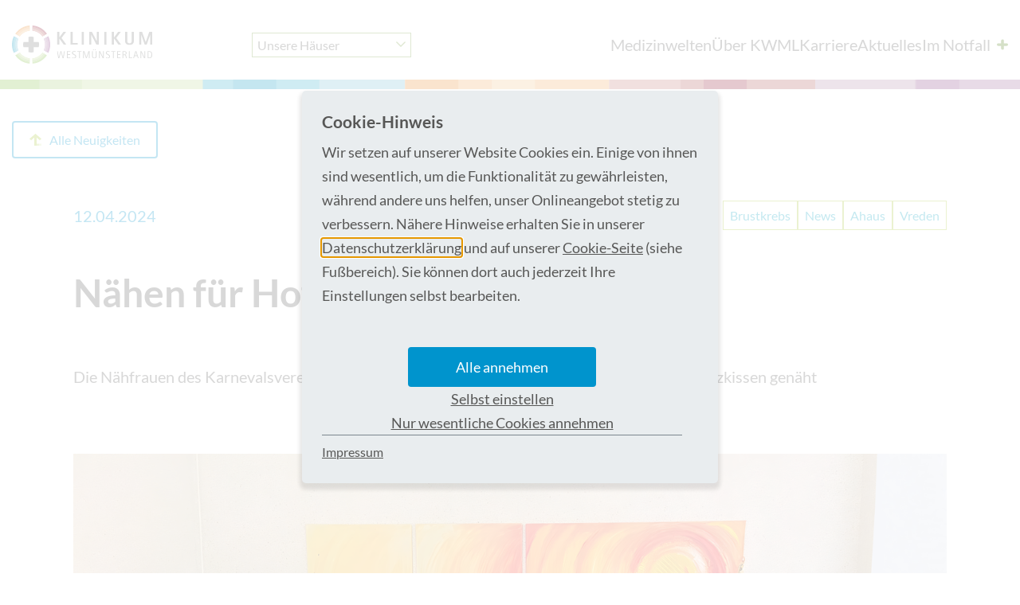

--- FILE ---
content_type: text/html; charset=utf-8
request_url: https://www.klinikum-westmuensterland.de/naehen-fuer-hoffnung-und-trost/
body_size: 7011
content:
<!DOCTYPE html>
<html lang="de-DE">
<head>
    <meta charset="utf-8">

<!-- 
	This website is powered by TYPO3 - inspiring people to share!
	TYPO3 is a free open source Content Management Framework initially created by Kasper Skaarhoj and licensed under GNU/GPL.
	TYPO3 is copyright 1998-2026 of Kasper Skaarhoj. Extensions are copyright of their respective owners.
	Information and contribution at https://typo3.org/
-->

<link rel="icon" href="/frontendbuild/Images//favicon.ico" type="image/vnd.microsoft.icon">
<title>Nähen für Hoffnung und Trost: Klinikum Westmünsterland</title>
<meta name="generator" content="TYPO3 CMS">
<meta name="viewport" content="width=device-width, initial-scale=1">
<meta property="og:title" content="Nähen für Hoffnung und Trost">
<meta property="og:description" content="Die Nähfrauen des Karnevalsverein Klein-Köln Wüllen 1850 e.V. haben bereits über 1500 Herzkissen genäht">
<meta property="og:image" content="https://www.klinikum-westmuensterland.de/fileadmin/_processed_/c/0/csm_1400x1050_Ahaus_Brustzentrum_Naehfrauen_3ad05825a7.jpg">
<meta property="og:image:url" content="https://www.klinikum-westmuensterland.de/fileadmin/_processed_/c/0/csm_1400x1050_Ahaus_Brustzentrum_Naehfrauen_3ad05825a7.jpg">
<meta property="og:image:width" content="1400">
<meta property="og:image:height" content="735">
<meta property="og:type" content="article">
<meta property="og:url" content="https://www.klinikum-westmuensterland.de/naehen-fuer-hoffnung-und-trost/">
<meta name="twitter:card" content="summary">
<meta name="twitter:title" content="Nähen für Hoffnung und Trost">
<meta name="language" content="de">


<link rel="stylesheet" href="/frontendbuild/main.css?1766419922" media="all">
<link href="/_assets/46c1c088d2e2944ec6fabd154d67550a/Build/9ef38f5dbc9e752388279ba99f2c90cd53aad307.css?1768924927" rel="stylesheet" >






<link rel="icon" href="/frontendbuild/Images/favicon.ico" sizes="any"><!-- 32×32 -->
                <link rel="icon" href="/frontendbuild/Images/icon.svg" type="image/svg+xml">
                <link rel="apple-touch-icon" href="/frontendbuild/Images/apple-touch-icon.png"><!-- 180×180 -->
<link rel="canonical" href="https://www.klinikum-westmuensterland.de/naehen-fuer-hoffnung-und-trost/">

<!-- This site is optimized with the Yoast SEO for TYPO3 plugin - https://yoast.com/typo3-extensions-seo/ -->
<script type="application/ld+json">[{"@context":"https:\/\/www.schema.org","@type":"BreadcrumbList","itemListElement":[{"@type":"ListItem","position":1,"item":{"@id":"https:\/\/www.klinikum-westmuensterland.de\/","name":"Startseite"}},{"@type":"ListItem","position":2,"item":{"@id":"https:\/\/www.klinikum-westmuensterland.de\/news-1\/","name":"News"}},{"@type":"ListItem","position":3,"item":{"@id":"https:\/\/www.klinikum-westmuensterland.de\/2024\/","name":"2024"}},{"@type":"ListItem","position":4,"item":{"@id":"https:\/\/www.klinikum-westmuensterland.de\/naehen-fuer-hoffnung-und-trost\/","name":"N\u00e4hen f\u00fcr Hoffnung und Trost"}}]}]</script>
</head>
<body>

<div class="page-wrapper">
    
<header class="page-global-header" data-js="page-global-header"><div class="container"><div class="page-global-header__logo"><a href="/"><img class="page-global-header__logo-gfx" alt="Klinikum Westmünsterland" src="/frontendbuild/Images/logo.svg" width="176" height="48" /></a></div><button type="button" class="nav-toggle" data-a11y-dialog-show="offcanvas-layer"><span class="hamburger" aria-hidden="true"><span class="hamburger-box"><span class="hamburger-inner"></span></span></span><span class="nav-toggle__text-open">Hauptmenü öffnen</span><span class="nav-toggle__text-close">Hauptmenü schließen</span><span class="nav-toggle__description" id="nav-toggle__description">
                    Zum Schließen des Menüs bitte die <kbd>ESC</kbd> Taste drücken.
                </span></button><div id="offcanvas-layer" class="offcanvas-layer" aria-label="Hauptnavigation" aria-hidden="true"><div class="offcanvas-layer__overlay" data-a11y-dialog-hide></div><div class="offcanvas-layer__content js-offcanvas-layer__content" role="document"><div class="offcanvas-layer__header"><div class="offcanvas-layer__header-top"><img class="logo" alt="Klinikum Westmünsterland" src="/frontendbuild/Images/logo.svg" width="176" height="48" /><button class="offcanvas-layer__close" data-a11y-dialog-hide aria-label="Hauptmenü schließen"></button></div></div><nav id="main-navigation-mobile" aria-label="Haupt-Navigation"><div class="nav-accordion" data-js="nav-accordion-a11y"><div class="nav-accordion__item nav-accordion__item--level-1" data-js="nav-accordion-entry"><h2 class="nav-accordion__header"><a  class="nav-accordion__link nav-accordion__link--single" href="/medizinwelten/" title="Medizinwelten"><span>Medizinwelten</span></a></h2></div><div class="nav-accordion__item nav-accordion__item--level-1" data-js="nav-accordion-entry"><h2 class="nav-accordion__header"><a  class="nav-accordion__link nav-accordion__link--single" href="/ueber-kwml/" title="Über KWML"><span>Über KWML</span></a></h2></div><div class="nav-accordion__item nav-accordion__item--level-1" data-js="nav-accordion-entry"><h2 class="nav-accordion__header"><a target="_blank" class="nav-accordion__link nav-accordion__link--single" href="https://www.deinezukunft-deinklinikum.de/" title="Karriere"><span>Karriere</span></a></h2></div><div class="nav-accordion__item nav-accordion__item--level-1" data-js="nav-accordion-entry"><h2 class="nav-accordion__header"><a  class="nav-accordion__link nav-accordion__link--single" href="/aktuelles/" title="Aktuelles"><span>Aktuelles</span></a></h2></div><div class="nav-accordion__item nav-accordion__item--level-1" data-js="nav-accordion-entry"><h2 class="nav-accordion__header"><a  class="nav-accordion__link nav-accordion__link--single" href="/im-notfall/" title="Im Notfall"><span>Im Notfall</span></a></h2></div></div></nav><div class="offcanvas-layer__footer"></div><div class="offcanvas-layer__footer-sticky"><div class="offcanvas-layer__footer-sticky-logo"><img alt="Klinikum Westmünsterland" src="/frontendbuild/Images/kwml-textlogo.svg" width="88" height="24" /></div><div class="offcanvas-layer__footer-sticky-locations dropdown"><button type="button" id="" data-bs-toggle="dropdown" data-bs-offset="0,0" class="dropdown__toggle dropdown-toggle" aria-expanded="false"><span>Unsere Häuser</span><svg xmlns="http://www.w3.org/2000/svg" focusable="false" role="img"><use xlink:href="/frontendbuild/Images/sprite.svg?1766419923#chevron-down" /></svg></button><ul class="location-flyout location-flyout--footer dropdown-menu"><li class="location-flyout__topic">Krankenhäuser</li><li class="location-flyout__link"><a  class="" href="/st-agnes-hospital-bocholt/" title="St. Agnes-Hospital Bocholt">
    St. Agnes-Hospital Bocholt
    </a></li><li class="location-flyout__link"><a  class="" href="/st-marien-krankenhaus-ahaus/" title="St. Marien-Krankenhaus Ahaus">
    St. Marien-Krankenhaus Ahaus
    </a></li><li class="location-flyout__link"><a  class="" href="/st-marien-hospital-borken/" title="St. Marien-Hospital Borken">
    St. Marien-Hospital Borken
    </a></li><li class="location-flyout__link"><a  class="" href="/st-vinzenz-hospital-rhede/" title="St. Vinzenz-Hospital Rhede">
    St. Vinzenz-Hospital Rhede
    </a></li><li class="location-flyout__topic"></li><li class="location-flyout__link"><a  class="" href="/mvz-ahaus-vreden/" title="MVZ Ahaus Vreden">
    MVZ Ahaus Vreden
    </a></li><li class="location-flyout__link"><a  class="" href="/mvz-stadtlohn/" title="MVZ Stadtlohn">
    MVZ Stadtlohn
    </a></li><li class="location-flyout__link"><a  class="" href="/mvz-innere-medizin-bocholt/" title="MVZ Innere Medizin Bocholt">
    MVZ Innere Medizin Bocholt
    </a></li></ul></div></div></div></div><div class="page-global-header__location-switch dropdown"><button type="button" id="" data-bs-toggle="dropdown" data-bs-offset="0,0" class="dropdown__toggle dropdown-toggle" aria-expanded="false"><span>Unsere Häuser</span><svg xmlns="http://www.w3.org/2000/svg" focusable="false" role="img"><use xlink:href="/frontendbuild/Images/sprite.svg?1766419923#chevron-down" /></svg></button><ul class="page-global-header__location-flyout dropdown-menu"><li class="location-flyout__topic">Krankenhäuser</li><li class="location-flyout__link"><a  class="" href="/st-agnes-hospital-bocholt/" title="St. Agnes-Hospital Bocholt">
    St. Agnes-Hospital Bocholt
    </a></li><li class="location-flyout__link"><a  class="" href="/st-marien-krankenhaus-ahaus/" title="St. Marien-Krankenhaus Ahaus">
    St. Marien-Krankenhaus Ahaus
    </a></li><li class="location-flyout__link"><a  class="" href="/st-marien-hospital-borken/" title="St. Marien-Hospital Borken">
    St. Marien-Hospital Borken
    </a></li><li class="location-flyout__link"><a  class="" href="/st-vinzenz-hospital-rhede/" title="St. Vinzenz-Hospital Rhede">
    St. Vinzenz-Hospital Rhede
    </a></li><li class="location-flyout__topic"></li><li class="location-flyout__link"><a  class="" href="/mvz-ahaus-vreden/" title="MVZ Ahaus Vreden">
    MVZ Ahaus Vreden
    </a></li><li class="location-flyout__link"><a  class="" href="/mvz-stadtlohn/" title="MVZ Stadtlohn">
    MVZ Stadtlohn
    </a></li><li class="location-flyout__link"><a  class="" href="/mvz-innere-medizin-bocholt/" title="MVZ Innere Medizin Bocholt">
    MVZ Innere Medizin Bocholt
    </a></li></ul></div><nav class="page-global-header__nav"><ul class="page-global-header__nav-list"><li class="page-global-header__nav-item"><a  class="page-global-header__nav-link page-global-header__nav-link" href="/medizinwelten/" title="Medizinwelten">
    Medizinwelten
    </a></li><li class="page-global-header__nav-item"><a  class="page-global-header__nav-link page-global-header__nav-link" href="/ueber-kwml/" title="Über KWML">
    Über KWML
    </a></li><li class="page-global-header__nav-item"><a target="_blank" class="page-global-header__nav-link page-global-header__nav-link" href="https://www.deinezukunft-deinklinikum.de/" title="Karriere">
    Karriere
    </a></li><li class="page-global-header__nav-item"><a  class="page-global-header__nav-link page-global-header__nav-link" href="/aktuelles/" title="Aktuelles">
    Aktuelles
    </a></li><li class="page-global-header__nav-item"><a  class="page-global-header__nav-link page-global-header__nav-link--plus" href="/im-notfall/" title="Im Notfall">
    Im Notfall
    </a></li></ul></nav></div></header>


    
    
            <div class="linkup">
                <div class="container">
                    <a class="linkup__btn" href="/aktuelles/">
                        <span aria-hidden="true">Alle Neuigkeiten</span>
                    </a>
                    

                    
                </div>
            </div>
        
    <main class="page-main">
        
            
<div class="section"><div class="container"><div class="offset-content"><div class="page-info"><div><span class="date">12.04.2024</span></div><div><ul class="tag-list"><li><span class="tag">Brustkrebs</span></li><li><span class="tag">News</span></li><li><span class="tag">Ahaus</span></li><li><span class="tag">Vreden</span></li></ul></div></div><h1>
                            Nähen für Hoffnung und Trost
                        </h1><p>Die Nähfrauen des Karnevalsverein Klein-Köln Wüllen 1850 e.V. haben bereits über 1500 Herzkissen genäht</p></div></div></div>


        
        
<div class="section has-background-white"
                 id="c10969"><div class="container"><div class="offset-content"><div class=""><div class="row"><div class="col-md-12"><div class=""><div id="c10968" class="frame frame-default frame-type-textpic frame-layout-0"><div class="image-above-center-container"><figure class="image"><picture><source media="(min-width: 992px)"
                srcset="/fileadmin/bilder/1400x1050/1400x1050_Ahaus_Brustzentrum_Naehfrauen.jpg"
                type="image/jpeg"/><source media="(min-width: 768px)"
                srcset="/fileadmin/bilder/1400x1050/1400x1050_Ahaus_Brustzentrum_Naehfrauen.jpg"
                type="image/jpeg"/><source media="(min-width: 0)"
                srcset="/fileadmin/bilder/1400x1050/1400x1050_Ahaus_Brustzentrum_Naehfrauen.jpg"
                type="image/jpeg"><img alt="" title=""
                     src="/fileadmin/bilder/1400x1050/1400x1050_Ahaus_Brustzentrum_Naehfrauen.jpg"
                     class="img-fluid"/></picture><figcaption class="image-caption">
            Die Nähfrauen des Karnevalvereins Wüllen freuen sich über die tolle Kooperation mit dem Brustzentrum des St. Marien-Krankenhaus Ahaus.
        </figcaption></figure></div></div></div><div class=""><div id="c10967" class="frame frame-default frame-type-text frame-layout-0"><div class="ce-bodytext"><p>Seit dem Jahr 2010 kommen fünf außergewöhnliche Frauen regelmäßig zusammen, um etwas Besonderes zu schaffen –liebevoll handgefertigte Herzkissen für die Brustkrebspatientinnen im Ahauser St. Marien-Krankenhaus. Diese kleinen Kunstwerke sind nicht nur ein Symbol der Hoffnung und des Trostes, sondern dienen nachweislich auch der Schmerzlinderung, der Unterstützung des lymphalen Abflusses sowie der Druckentlastung des Operationsgebiets. Ulla Wantia, Annette Edeler, Beate Haveloh, Mary Beckmann und Petra Plümer heißen die Damen, die mit ihrem Einsatz bereits über 1500 Kissen genäht haben.Das Brustzentrum stellt den Nähfrauen die Nähmaterialien zur Verfügung. Ihre Nähnachmittage finden im gemütlichen Rhythmus von 14-Tagen statt. Hier in der familiären Atmosphäre des Karnevalsvereins Wüllen entstehen diese kleinen Kunstwerke, die weit mehr sind als nur Stoff und Füllung.</p><p>Zur Würdigung der treuen Unterstützung durch die begeisterten Näherinnen waren diese zu einem gemeinsamen Frühstück ins St. Marien-Krankenhaus eingeladen. Dabei stieß besonders der Rundgang durch den neuen Kreißsaal und die neue Geriatrie auf großes Interesse. Die Unterstützung und Gemeinschaft, die die Nähfrauen des Karnevalsvereins Wüllen verkörpern, sind ein inspirierendes Beispiel dafür, wie kleine Gesten der Freundlichkeit und Solidarität große Auswirkungen haben können.</p><p>Die Rückmeldungen der Patientinnen berühren die Nähfrauen zutiefst. Sie erzählen von der Freude und Dankbarkeit, die sie beim Empfang der Kissen empfinden. Oft sind sie überrascht, dass es ehrenamtliche Helferinnen gibt, die sich so liebevoll um ihr Wohlergehen kümmern. Diese Solidarität und Unterstützung unter den Frauen geben den Patientinnen nicht nur physische, sondern auch emotionale Kraft in einer Zeit, die von Unsicherheit und Angst geprägt ist.</p><p>Eine Schlüsselperson in diesem bewundernswerten Projekt ist Gabi Frankemölle, die bis zu ihrem Renteneintritt als Hauptansprechpartnerin fungierte und die Koordination zwischen den Nähfrauen und den Empfängern der Kissen sicherstellte. Ihre unermüdliche Arbeit im Hintergrund wird nun von ihren Kolleginnen aus dem Brustzentrum übernommen und ermöglicht es, dass dieses Projekt reibungslos funktioniert und seine wertvolle Arbeit fortsetzen kann.</p><p>Die Kissen, die von diesen Frauen geschaffen wurden, sind nicht nur weich und bequem – sie sind auch Symbole der Liebe, des Trostes und der Hoffnung für all jene, die sie empfangen dürfen. Ihre Hände mögen nähen, aber ihr Herz schenkt Hoffnung.<br> &nbsp;</p></div></div></div></div></div></div></div></div></div>


<div class="section"
                 id="c10966"><div class="container"><div class=""><div class="row"><div class="col-sm-6"><a href="/st-marien-krankenhaus-ahaus/unsere-leistungen/zentren/brustzentrum/" class="card card--circle card--violet-circle"><div class="card__body" id="c10965" ><div class="card__content"><h3 class="card__title">
                        Brustzentrum Westmünsterland
                    </h3></div></div></a></div></div></div></div></div>


<div class="section"
                 id="c10963"><div class="container"><div class=""><div class="row"></div></div></div></div>


    </main>

    <footer class="page-footer"><div class="container"><div class="row"><div class="col-lg-3"><div class="page-footer__logo"><a title="Klinikum Westmünsterland" href="/"><img src="
                                /frontendbuild/Images/logo-footer.svg
                            " alt="Klinikum Westmünsterland" title="Klinikum Westmünsterland" /></a><br><div class="page-footer__location-switch dropdown"><button type="button" id="" data-bs-toggle="dropdown" data-bs-offset="0,0" class="dropdown__toggle dropdown-toggle" aria-expanded="false"><span>Unsere Häuser</span><svg xmlns="http://www.w3.org/2000/svg" focusable="false" role="img"><use xlink:href="/frontendbuild/Images/sprite.svg?1766419923#chevron-down" /></svg></button><ul class="location-flyout dropdown-menu"><li class="location-flyout__topic">Krankenhäuser</li><li class="location-flyout__link"><a  class="" href="/st-agnes-hospital-bocholt/" title="St. Agnes-Hospital Bocholt">
    St. Agnes-Hospital Bocholt
    </a></li><li class="location-flyout__link"><a  class="" href="/st-marien-krankenhaus-ahaus/" title="St. Marien-Krankenhaus Ahaus">
    St. Marien-Krankenhaus Ahaus
    </a></li><li class="location-flyout__link"><a  class="" href="/st-marien-hospital-borken/" title="St. Marien-Hospital Borken">
    St. Marien-Hospital Borken
    </a></li><li class="location-flyout__link"><a  class="" href="/st-vinzenz-hospital-rhede/" title="St. Vinzenz-Hospital Rhede">
    St. Vinzenz-Hospital Rhede
    </a></li><li class="location-flyout__topic"></li><li class="location-flyout__link"><a  class="" href="/mvz-ahaus-vreden/" title="MVZ Ahaus Vreden">
    MVZ Ahaus Vreden
    </a></li><li class="location-flyout__link"><a  class="" href="/mvz-stadtlohn/" title="MVZ Stadtlohn">
    MVZ Stadtlohn
    </a></li><li class="location-flyout__link"><a  class="" href="/mvz-innere-medizin-bocholt/" title="MVZ Innere Medizin Bocholt">
    MVZ Innere Medizin Bocholt
    </a></li></ul></div></div></div><div class="col-sm-6 col-lg-3"></div><div class="col-sm-6 col-lg-3"><ul class="page-footer__nav"><li><a  class="" href="/medizinwelten/" title="Medizinwelten">
    Medizinwelten
    </a></li><li><a  class="" href="/ueber-kwml/" title="Über KWML">
    Über KWML
    </a></li><li><a target="_blank" class="" href="https://www.deinezukunft-deinklinikum.de/" title="Karriere">
    Karriere
    </a></li><li><a  class="" href="/aktuelles/" title="Aktuelles">
    Aktuelles
    </a></li></ul></div><div class="col-lg-3"><ul class="page-footer__nav"><li><a class="add-plus-icon" title="Im Notfall" href="/im-notfall/">
                                        Im Notfall
                                    </a></li></ul><div class="page-footer__meta-nav"><ul class=""><li><a  class="" href="/impressum/" title="Impressum &amp; Fotonachweise">
    Impressum &amp; Fotonachweise
    </a></li><li><a  class="" href="/datenschutz/" title="Datenschutz">
    Datenschutz
    </a></li><li><a  class="" href="/lieferketten/" title="Lieferkettensorgfaltspflicht">
    Lieferkettensorgfaltspflicht
    </a></li><li><a  class="" href="/cookies/medizinproduktesicherheit/" title="Medizinproduktesicherheit">
    Medizinproduktesicherheit
    </a></li><li><a  class="" href="/cookies/" title="Cookies">
    Cookies
    </a></li></ul></div><div class="page-footer__socialmedia"><ul><li><a target="_blank" href="https://www.youtube.com/user/KVWML" title="Youtube"><svg xmlns="http://www.w3.org/2000/svg" focusable="false" role="img"><use xlink:href="/frontendbuild/Images/sprite.svg?1766419923#youtube" /></svg></a></li><li><a target="_blank" href="https://www.facebook.com/klinikum.westmuensterland" title="Facebook"><svg xmlns="http://www.w3.org/2000/svg" focusable="false" role="img"><use xlink:href="/frontendbuild/Images/sprite.svg?1766419923#facebook" /></svg></a></li><li><a target="_blank" href="https://www.instagram.com/klinikum_westmuensterland/" title="Instagram"><svg xmlns="http://www.w3.org/2000/svg" focusable="false" role="img"><use xlink:href="/frontendbuild/Images/sprite.svg?1766419923#instagram" /></svg></a></li></ul></div></div></div></div><img class="brand-line" alt="Klinikum Westmünsterland" src="/frontendbuild/Images/brand-line.svg" width="1680" height="12" /></footer>

    


</div>

	<div class="tx-ppwcm-wrap">
		
    <div class="biscuit-9ef38f5dbc9e752388279ba99f2c90cd53aad307 js-ppwcm-settings" data-typo3-ppwcm-name="ppw-cookie" data-typo3-ajax-url="/?type=4546548"><div class="biscuit-9ef38f5dbc9e752388279ba99f2c90cd53aad307__overlay"><div class="biscuit-9ef38f5dbc9e752388279ba99f2c90cd53aad307__modal"><div class="biscuit-9ef38f5dbc9e752388279ba99f2c90cd53aad307__focus-trap-helper" tabindex="0"></div><div
            role="dialog"
            aria-modal="true"
            aria-labelledby="ppwcm-settings__view-title--start"
            aria-describedby="ppwcm-settings__view-text--start"
            class="biscuit-9ef38f5dbc9e752388279ba99f2c90cd53aad307__view biscuit-9ef38f5dbc9e752388279ba99f2c90cd53aad307__view--start js-ppwcm-settings__view--start"
        ><div class="biscuit-9ef38f5dbc9e752388279ba99f2c90cd53aad307__modal-content"><h3
                    id="ppwcm-settings__view-title--start"
                    class="biscuit-9ef38f5dbc9e752388279ba99f2c90cd53aad307__view-title"
                >
                    Cookie-Hinweis
                </h3><div id="ppwcm-settings__view-text--start"><p>Wir setzen auf unserer Website Cookies ein. Einige von ihnen sind wesentlich, um die Funktionalität zu gewährleisten, während andere uns helfen, unser Onlineangebot stetig zu verbessern. Nähere Hinweise erhalten Sie in unserer <a href="/datenschutz/">Datenschutzerklärung</a> und auf unserer <a href="/cookies/">Cookie-Seite</a> (siehe Fußbereich). Sie können dort auch jederzeit Ihre Einstellungen selbst bearbeiten.</p></div></div><div class="biscuit-9ef38f5dbc9e752388279ba99f2c90cd53aad307__modal-footer"><div class="biscuit-9ef38f5dbc9e752388279ba99f2c90cd53aad307__modal-footer-inner"><div class="biscuit-9ef38f5dbc9e752388279ba99f2c90cd53aad307__cta-item"><button
                            class="button button-primary btn btn-primary btn--primary biscuit-9ef38f5dbc9e752388279ba99f2c90cd53aad307__button biscuit-9ef38f5dbc9e752388279ba99f2c90cd53aad307__button--primary js-ppwcm-settings__button"
                            data-button-action="selectAllAndSave">
                            Alle annehmen
                        </button></div><div class="biscuit-9ef38f5dbc9e752388279ba99f2c90cd53aad307__cta-item"><a href="#"
                           role="button"
                           class="biscuit-9ef38f5dbc9e752388279ba99f2c90cd53aad307__button biscuit-9ef38f5dbc9e752388279ba99f2c90cd53aad307__button--secondary js-ppwcm-settings__button"
                           data-button-action="manual">
                            Selbst einstellen
                        </a></div><div class="biscuit-9ef38f5dbc9e752388279ba99f2c90cd53aad307__cta-item"><a href="#"
                               role="button"
                               class="biscuit-9ef38f5dbc9e752388279ba99f2c90cd53aad307__button biscuit-9ef38f5dbc9e752388279ba99f2c90cd53aad307__button--secondary js-ppwcm-settings__button"
                               data-button-action="essential">
                                Nur wesentliche Cookies annehmen
                            </a></div><input type="hidden" class="js-ppwcm-hidden" value="2" /><input type="hidden" class="js-ppwcm-hidden" value="3" /><div class="biscuit-9ef38f5dbc9e752388279ba99f2c90cd53aad307__modal-footer-nav"><ul><li><a href="/impressum/">Impressum</a></li></ul></div></div></div></div><div
            role="dialog"
            aria-modal="true"
            aria-labelledby="ppwcm-settings__view-title--edit"
            aria-describedby="ppwcm-settings__view-text--edit"
            class="biscuit-9ef38f5dbc9e752388279ba99f2c90cd53aad307__view biscuit-9ef38f5dbc9e752388279ba99f2c90cd53aad307__view--edit js-ppwcm-settings__view--edit"
        ><div class="biscuit-9ef38f5dbc9e752388279ba99f2c90cd53aad307__modal-content"><h3
                    id="ppwcm-settings__view-title--edit"
                    class="biscuit-9ef38f5dbc9e752388279ba99f2c90cd53aad307__view-title"
                >
                    Einstellungen bearbeiten
                </h3><div id="ppwcm-settings__view-text--edit"><p>
                                
                                    Hier können Sie verschiedene Kategorien von Cookies auf dieser Website auswählen oder deaktivieren. Per Klick auf das Info-Icon können Sie mehr über die verschiedenen Cookies erfahren.
                                
                            </p></div><div class="biscuit-9ef38f5dbc9e752388279ba99f2c90cd53aad307__option"><div class="biscuit-9ef38f5dbc9e752388279ba99f2c90cd53aad307__option-title">Wesentliche Cookies</div><a aria-label="weitere Informationen zu Wesentliche Cookies" class="biscuit-9ef38f5dbc9e752388279ba99f2c90cd53aad307__info-link" href="/404-seite/#info-cookieType-1"><svg class="biscuit-9ef38f5dbc9e752388279ba99f2c90cd53aad307__icon biscuit-9ef38f5dbc9e752388279ba99f2c90cd53aad307__icon--info" aria-hidden="true" focusable="false"><use xlink:href="/_assets/46c1c088d2e2944ec6fabd154d67550a/Icons/svg-sprite.svg?1766419898#icon-info"></use></svg></a><div class="biscuit-9ef38f5dbc9e752388279ba99f2c90cd53aad307__checkbox-item"><input
                                        type="checkbox"
                                        id="cookieType-1"
                                        class="js-ppwcm-settings__checkbox"
                                        value="1"
                                        aria-labelledby="cookieType-1-label"
                                        data-cookie-type="essential"
                                        disabled
                                        checked
                                    ><label for="cookieType-1" id="cookieType-1-label"><span class="sr-only visually-hidden">Wesentliche Cookies</span></label></div></div><div class="biscuit-9ef38f5dbc9e752388279ba99f2c90cd53aad307__option"><div class="biscuit-9ef38f5dbc9e752388279ba99f2c90cd53aad307__option-title">Analytische Cookies</div><a aria-label="weitere Informationen zu Analytische Cookies" class="biscuit-9ef38f5dbc9e752388279ba99f2c90cd53aad307__info-link" href="/404-seite/#info-cookieType-2"><svg class="biscuit-9ef38f5dbc9e752388279ba99f2c90cd53aad307__icon biscuit-9ef38f5dbc9e752388279ba99f2c90cd53aad307__icon--info" aria-hidden="true" focusable="false"><use xlink:href="/_assets/46c1c088d2e2944ec6fabd154d67550a/Icons/svg-sprite.svg?1766419898#icon-info"></use></svg></a><div class="biscuit-9ef38f5dbc9e752388279ba99f2c90cd53aad307__checkbox-item"><input
                                        type="checkbox"
                                        id="cookieType-2"
                                        class="js-ppwcm-settings__checkbox"
                                        value="2"
                                        aria-labelledby="cookieType-2-label"
                                    ><label for="cookieType-2" id="cookieType-2-label"><span class="sr-only visually-hidden">Analytische Cookies</span></label></div></div><div class="biscuit-9ef38f5dbc9e752388279ba99f2c90cd53aad307__option"><div class="biscuit-9ef38f5dbc9e752388279ba99f2c90cd53aad307__option-title">Vimeo</div><a aria-label="weitere Informationen zu Vimeo" class="biscuit-9ef38f5dbc9e752388279ba99f2c90cd53aad307__info-link" href="/404-seite/#info-cookieType-3"><svg class="biscuit-9ef38f5dbc9e752388279ba99f2c90cd53aad307__icon biscuit-9ef38f5dbc9e752388279ba99f2c90cd53aad307__icon--info" aria-hidden="true" focusable="false"><use xlink:href="/_assets/46c1c088d2e2944ec6fabd154d67550a/Icons/svg-sprite.svg?1766419898#icon-info"></use></svg></a><div class="biscuit-9ef38f5dbc9e752388279ba99f2c90cd53aad307__checkbox-item"><input
                                        type="checkbox"
                                        id="cookieType-3"
                                        class="js-ppwcm-settings__checkbox"
                                        value="3"
                                        aria-labelledby="cookieType-3-label"
                                    ><label for="cookieType-3" id="cookieType-3-label"><span class="sr-only visually-hidden">Vimeo</span></label></div></div></div><div class="biscuit-9ef38f5dbc9e752388279ba99f2c90cd53aad307__modal-footer"><div class="biscuit-9ef38f5dbc9e752388279ba99f2c90cd53aad307__modal-footer-inner"><div class="biscuit-9ef38f5dbc9e752388279ba99f2c90cd53aad307__cta-item"><a href="#"
                           role="button"
                           class="biscuit-9ef38f5dbc9e752388279ba99f2c90cd53aad307__button biscuit-9ef38f5dbc9e752388279ba99f2c90cd53aad307__button--secondary js-ppwcm-settings__button"
                           data-button-action="selectAllCheckboxes">
                            Alles auswählen
                        </a></div><div class="biscuit-9ef38f5dbc9e752388279ba99f2c90cd53aad307__cta-item"><button
                            class="button button-primary btn btn-primary btn--primary biscuit-9ef38f5dbc9e752388279ba99f2c90cd53aad307__button biscuit-9ef38f5dbc9e752388279ba99f2c90cd53aad307__button--primary js-ppwcm-settings__button"
                            data-button-action="saveEdit">
                            Speichern
                        </button></div><div class="biscuit-9ef38f5dbc9e752388279ba99f2c90cd53aad307__modal-footer-nav"><ul><li><a href="/impressum/">Impressum</a></li></ul></div></div></div></div><div class="biscuit-9ef38f5dbc9e752388279ba99f2c90cd53aad307__focus-trap-helper" tabindex="0"></div></div></div></div>

	</div>
<script src="/_assets/46c1c088d2e2944ec6fabd154d67550a/Build/app.js?1766419898"></script>
<script src="/frontendbuild/main.js?1766419922"></script>

<script>
                var cookieCodes = [];
            </script>
<script>
                            cookieCodes.push({
                                typeId: "1",
                                name: "essential",
                                isEssential: "true",
                            });
                        </script>
<script>
                            cookieCodes.push({
                                typeId: "2",
                                name: "external",
                                isEssential: "false",
                            });
                        </script>
<script>
                            cookieCodes.push({
                                typeId: "3",
                                name: "external",
                                isEssential: "false",
                            });
                        </script>

</body>
</html>

--- FILE ---
content_type: text/css
request_url: https://www.klinikum-westmuensterland.de/frontendbuild/main.css?1766419922
body_size: 58198
content:
@charset "UTF-8";:root{--root-font-size:14px;--root-font-space:14px;--h1-font-size:32px;--h1-font-space:44px;--h2-large-font-size:28px;--h2-large-font-space:36px;--h2-font-size:24px;--h2-font-space:28px;--h3-font-size:20px;--h3-font-space:20px;--h4-font-size:16px;--h4-font-space:16px;--h5-font-size:12px;--h5-font-space:16px;--text-small-font-size:12px;--text-small-font-space:16px;--text-large-font-size:20px;--text-large-font-space:20px}@media (min-width:768px){:root{--root-font-size:16px;--root-font-space:16px;--h1-font-size:40px;--h1-font-space:52px;--h2-large-font-size:32px;--h2-large-font-space:44px;--h2-font-size:28px;--h2-font-space:36px;--h3-font-size:24px;--h3-font-space:28px;--h4-font-size:20px;--h4-font-space:20px;--h5-font-size:14px;--h5-font-space:16px;--text-small-font-size:14px;--text-small-font-space:16px;--text-large-font-size:24px;--text-large-font-space:28px}}@media (min-width:1200px){:root{--root-font-size:20px;--root-font-space:20px;--h1-font-size:48px;--h1-font-space:60px;--h2-large-font-size:40px;--h2-large-font-space:52px;--h2-font-size:32px;--h2-font-space:44px;--h3-font-size:28px;--h3-font-space:36px;--h4-font-size:24px;--h4-font-space:28px;--h5-font-size:16px;--h5-font-space:20px;--text-small-font-size:16px;--text-small-font-space:16px;--text-large-font-size:28px;--text-large-font-space:36px}}:root{--s1-spacing-size:80px;--s2-spacing-size:40px;--s3-spacing-size:16px;--s4-spacing-size:12px}@media (min-width:768px){:root{--s1-spacing-size:120px;--s2-spacing-size:60px;--s3-spacing-size:20px;--s4-spacing-size:16px}}@media (min-width:1200px){:root{--s1-spacing-size:160px;--s2-spacing-size:80px;--s3-spacing-size:40px;--s4-spacing-size:20px}}:root,[data-bs-theme=light]{--bs-blue:#0d6efd;--bs-indigo:#6610f2;--bs-purple:#6f42c1;--bs-pink:#d63384;--bs-red:#dc3545;--bs-orange:#fd7e14;--bs-yellow:#ffc107;--bs-green:#198754;--bs-teal:#20c997;--bs-cyan:#0dcaf0;--bs-black:#000;--bs-white:#fff;--bs-gray:#6c757d;--bs-gray-dark:#343a40;--bs-gray-100:#f8f9fa;--bs-gray-200:#e9ecef;--bs-gray-300:#dee2e6;--bs-gray-400:#ced4da;--bs-gray-500:#adb5bd;--bs-gray-600:#6c757d;--bs-gray-700:#495057;--bs-gray-800:#343a40;--bs-gray-900:#212529;--bs-primary:#0d6efd;--bs-secondary:#6c757d;--bs-success:#198754;--bs-info:#0dcaf0;--bs-warning:#ffc107;--bs-danger:#dc3545;--bs-light:#f8f9fa;--bs-dark:#212529;--bs-primary-rgb:13,110,253;--bs-secondary-rgb:108,117,125;--bs-success-rgb:25,135,84;--bs-info-rgb:13,202,240;--bs-warning-rgb:255,193,7;--bs-danger-rgb:220,53,69;--bs-light-rgb:248,249,250;--bs-dark-rgb:33,37,41;--bs-primary-text-emphasis:#052c65;--bs-secondary-text-emphasis:#2b2f32;--bs-success-text-emphasis:#0a3622;--bs-info-text-emphasis:#055160;--bs-warning-text-emphasis:#664d03;--bs-danger-text-emphasis:#58151c;--bs-light-text-emphasis:#495057;--bs-dark-text-emphasis:#495057;--bs-primary-bg-subtle:#cfe2ff;--bs-secondary-bg-subtle:#e2e3e5;--bs-success-bg-subtle:#d1e7dd;--bs-info-bg-subtle:#cff4fc;--bs-warning-bg-subtle:#fff3cd;--bs-danger-bg-subtle:#f8d7da;--bs-light-bg-subtle:#fcfcfd;--bs-dark-bg-subtle:#ced4da;--bs-primary-border-subtle:#9ec5fe;--bs-secondary-border-subtle:#c4c8cb;--bs-success-border-subtle:#a3cfbb;--bs-info-border-subtle:#9eeaf9;--bs-warning-border-subtle:#ffe69c;--bs-danger-border-subtle:#f1aeb5;--bs-light-border-subtle:#e9ecef;--bs-dark-border-subtle:#adb5bd;--bs-white-rgb:255,255,255;--bs-black-rgb:0,0,0;--bs-font-sans-serif:system-ui,-apple-system,"Segoe UI",Roboto,"Helvetica Neue","Noto Sans","Liberation Sans",Arial,sans-serif,"Apple Color Emoji","Segoe UI Emoji","Segoe UI Symbol","Noto Color Emoji";--bs-font-monospace:SFMono-Regular,Menlo,Monaco,Consolas,"Liberation Mono","Courier New",monospace;--bs-gradient:linear-gradient(180deg,hsla(0,0%,100%,.15),hsla(0,0%,100%,0));--bs-root-font-size:14px;--bs-body-font-family:var(--bs-font-sans-serif);--bs-body-font-size:1rem;--bs-body-font-weight:400;--bs-body-line-height:1.5;--bs-body-color:#212529;--bs-body-color-rgb:33,37,41;--bs-body-bg:#fff;--bs-body-bg-rgb:255,255,255;--bs-emphasis-color:#000;--bs-emphasis-color-rgb:0,0,0;--bs-secondary-color:rgba(33,37,41,.75);--bs-secondary-color-rgb:33,37,41;--bs-secondary-bg:#e9ecef;--bs-secondary-bg-rgb:233,236,239;--bs-tertiary-color:rgba(33,37,41,.5);--bs-tertiary-color-rgb:33,37,41;--bs-tertiary-bg:#f8f9fa;--bs-tertiary-bg-rgb:248,249,250;--bs-heading-color:inherit;--bs-link-color:#0094cd;--bs-link-color-rgb:0,148,205;--bs-link-decoration:underline;--bs-link-hover-color:#0076a4;--bs-link-hover-color-rgb:0,118,164;--bs-code-color:#d63384;--bs-highlight-color:#212529;--bs-highlight-bg:#fff3cd;--bs-border-width:1px;--bs-border-style:solid;--bs-border-color:#dee2e6;--bs-border-color-translucent:rgba(0,0,0,.175);--bs-border-radius:0.375rem;--bs-border-radius-sm:0.25rem;--bs-border-radius-lg:0.5rem;--bs-border-radius-xl:1rem;--bs-border-radius-xxl:2rem;--bs-border-radius-2xl:var(--bs-border-radius-xxl);--bs-border-radius-pill:50rem;--bs-box-shadow:0 0.5rem 1rem rgba(0,0,0,.15);--bs-box-shadow-sm:0 0.125rem 0.25rem rgba(0,0,0,.075);--bs-box-shadow-lg:0 1rem 3rem rgba(0,0,0,.175);--bs-box-shadow-inset:inset 0 1px 2px rgba(0,0,0,.075);--bs-focus-ring-width:0.25rem;--bs-focus-ring-opacity:0.25;--bs-focus-ring-color:rgba(13,110,253,.25);--bs-form-valid-color:#a9c938;--bs-form-valid-border-color:#a9c938;--bs-form-invalid-color:#a71d34;--bs-form-invalid-border-color:#a71d34}[data-bs-theme=dark]{--bs-body-color:#dee2e6;--bs-body-color-rgb:222,226,230;--bs-body-bg:#212529;--bs-body-bg-rgb:33,37,41;--bs-emphasis-color:#fff;--bs-emphasis-color-rgb:255,255,255;--bs-secondary-color:rgba(222,226,230,.75);--bs-secondary-color-rgb:222,226,230;--bs-secondary-bg:#343a40;--bs-secondary-bg-rgb:52,58,64;--bs-tertiary-color:rgba(222,226,230,.5);--bs-tertiary-color-rgb:222,226,230;--bs-tertiary-bg:#2b3035;--bs-tertiary-bg-rgb:43,48,53;--bs-primary-text-emphasis:#6ea8fe;--bs-secondary-text-emphasis:#a7acb1;--bs-success-text-emphasis:#75b798;--bs-info-text-emphasis:#6edff6;--bs-warning-text-emphasis:#ffda6a;--bs-danger-text-emphasis:#ea868f;--bs-light-text-emphasis:#f8f9fa;--bs-dark-text-emphasis:#dee2e6;--bs-primary-bg-subtle:#031633;--bs-secondary-bg-subtle:#161719;--bs-success-bg-subtle:#051b11;--bs-info-bg-subtle:#032830;--bs-warning-bg-subtle:#332701;--bs-danger-bg-subtle:#2c0b0e;--bs-light-bg-subtle:#343a40;--bs-dark-bg-subtle:#1a1d20;--bs-primary-border-subtle:#084298;--bs-secondary-border-subtle:#41464b;--bs-success-border-subtle:#0f5132;--bs-info-border-subtle:#087990;--bs-warning-border-subtle:#997404;--bs-danger-border-subtle:#842029;--bs-light-border-subtle:#495057;--bs-dark-border-subtle:#343a40;--bs-heading-color:inherit;--bs-link-color:#6ea8fe;--bs-link-hover-color:#8bb9fe;--bs-link-color-rgb:110,168,254;--bs-link-hover-color-rgb:139,185,254;--bs-code-color:#e685b5;--bs-highlight-color:#dee2e6;--bs-highlight-bg:#664d03;--bs-border-color:#495057;--bs-border-color-translucent:hsla(0,0%,100%,.15);--bs-form-valid-color:#75b798;--bs-form-valid-border-color:#75b798;--bs-form-invalid-color:#ea868f;--bs-form-invalid-border-color:#ea868f;color-scheme:dark}*,:after,:before{box-sizing:border-box}:root{font-size:var(--bs-root-font-size)}@media (prefers-reduced-motion:no-preference){:root{scroll-behavior:smooth}}body{-webkit-text-size-adjust:100%;-webkit-tap-highlight-color:rgba(0,0,0,0);background-color:var(--bs-body-bg);color:var(--bs-body-color);font-family:var(--bs-body-font-family);font-size:var(--bs-body-font-size);font-weight:var(--bs-body-font-weight);line-height:var(--bs-body-line-height);margin:0;text-align:var(--bs-body-text-align)}hr{border:0;border-top:var(--bs-border-width) solid;color:inherit;margin:20px 0;opacity:.25}.h1,.h2,.h3,.h4,.h5,.h6,h1,h2,h3,h4,h5,h6{color:var(--bs-heading-color);font-weight:500;line-height:1.2;margin-bottom:10px;margin-top:0}.h1,h1{font-size:calc(1.325rem + .9vw)}@media (min-width:1200px){.h1,h1{font-size:2rem}}.h2,h2{font-size:calc(1.275rem + .3vw)}@media (min-width:1200px){.h2,h2{font-size:1.5rem}}.h3,h3{font-size:1.25rem}.h4,h4{font-size:1rem}.h5,h5{font-size:.75rem}.h6,h6{font-size:1rem}p{margin-bottom:1rem;margin-top:0}abbr[title]{cursor:help;-webkit-text-decoration:underline dotted;text-decoration:underline dotted;-webkit-text-decoration-skip-ink:none;text-decoration-skip-ink:none}address{font-style:normal;line-height:inherit;margin-bottom:1rem}ol,ul{padding-left:2rem}dl,ol,ul{margin-bottom:1rem;margin-top:0}ol ol,ol ul,ul ol,ul ul{margin-bottom:0}dt{font-weight:700}dd{margin-bottom:.5rem;margin-left:0}blockquote{margin:0 0 1rem}b,strong{font-weight:bolder}.small,small{font-size:.875em}.mark,mark{background-color:var(--bs-highlight-bg);color:var(--bs-highlight-color);padding:.1875em}sub,sup{font-size:.75em;line-height:0;position:relative;vertical-align:baseline}sub{bottom:-.25em}sup{top:-.5em}a{color:rgba(var(--bs-link-color-rgb),var(--bs-link-opacity,1));text-decoration:underline}a:hover{--bs-link-color-rgb:var(--bs-link-hover-color-rgb)}a:not([href]):not([class]),a:not([href]):not([class]):hover{color:inherit;text-decoration:none}code,kbd,pre,samp{font-family:var(--bs-font-monospace);font-size:1em}pre{display:block;font-size:.875em;margin-bottom:1rem;margin-top:0;overflow:auto}pre code{color:inherit;font-size:inherit;word-break:normal}code{word-wrap:break-word;color:var(--bs-code-color);font-size:.875em}a>code{color:inherit}kbd{background-color:var(--bs-body-color);border-radius:.25rem;color:var(--bs-body-bg);font-size:.875em;padding:.1875rem .375rem}kbd kbd{font-size:1em;padding:0}figure{margin:0 0 1rem}img,svg{vertical-align:middle}table{border-collapse:collapse;caption-side:bottom}caption{color:var(--bs-secondary-color);padding-bottom:.5rem;padding-top:.5rem;text-align:left}th{text-align:inherit;text-align:-webkit-match-parent}tbody,td,tfoot,th,thead,tr{border:0 solid;border-color:inherit}label{display:inline-block}button{border-radius:0}button:focus:not(:focus-visible){outline:0}button,input,optgroup,select,textarea{font-family:inherit;font-size:inherit;line-height:inherit;margin:0}button,select{text-transform:none}[role=button]{cursor:pointer}select{word-wrap:normal}select:disabled{opacity:1}[list]:not([type=date]):not([type=datetime-local]):not([type=month]):not([type=week]):not([type=time])::-webkit-calendar-picker-indicator{display:none!important}[type=button],[type=reset],[type=submit],button{-webkit-appearance:button}[type=button]:not(:disabled),[type=reset]:not(:disabled),[type=submit]:not(:disabled),button:not(:disabled){cursor:pointer}::-moz-focus-inner{border-style:none;padding:0}textarea{resize:vertical}fieldset{border:0;margin:0;min-width:0;padding:0}legend{float:left;font-size:calc(1.275rem + .3vw);line-height:inherit;margin-bottom:.5rem;padding:0;width:100%}@media (min-width:1200px){legend{font-size:1.5rem}}legend+*{clear:left}::-webkit-datetime-edit-day-field,::-webkit-datetime-edit-fields-wrapper,::-webkit-datetime-edit-hour-field,::-webkit-datetime-edit-minute,::-webkit-datetime-edit-month-field,::-webkit-datetime-edit-text,::-webkit-datetime-edit-year-field{padding:0}::-webkit-inner-spin-button{height:auto}[type=search]{-webkit-appearance:textfield;outline-offset:-2px}[type=search]::-webkit-search-cancel-button{cursor:pointer;filter:grayscale(1)}::-webkit-search-decoration{-webkit-appearance:none}::-webkit-color-swatch-wrapper{padding:0}::-webkit-file-upload-button{-webkit-appearance:button;font:inherit}::file-selector-button{-webkit-appearance:button;font:inherit}output{display:inline-block}iframe{border:0}summary{cursor:pointer;display:list-item}progress{vertical-align:baseline}[hidden]{display:none!important}.container,.container-fluid,.container-lg,.container-md,.container-sm,.container-xl,.container-xxl{--bs-gutter-x:30px;--bs-gutter-y:0;margin-left:auto;margin-right:auto;padding-left:calc(var(--bs-gutter-x)*.5);padding-right:calc(var(--bs-gutter-x)*.5);width:100%}@media (min-width:576px){.container,.container-sm{max-width:540px}}@media (min-width:768px){.container,.container-md,.container-sm{max-width:720px}}@media (min-width:992px){.container,.container-lg,.container-md,.container-sm{max-width:960px}}@media (min-width:1200px){.container,.container-lg,.container-md,.container-sm,.container-xl{max-width:1140px}}@media (min-width:1400px){.container,.container-lg,.container-md,.container-sm,.container-xl,.container-xxl{max-width:1348px}}:root{--bs-breakpoint-xs:0;--bs-breakpoint-sm:576px;--bs-breakpoint-md:768px;--bs-breakpoint-lg:992px;--bs-breakpoint-xl:1200px;--bs-breakpoint-xxl:1400px}.row{--bs-gutter-x:30px;--bs-gutter-y:0;display:flex;flex-wrap:wrap;margin-left:calc(var(--bs-gutter-x)*-.5);margin-right:calc(var(--bs-gutter-x)*-.5);margin-top:calc(var(--bs-gutter-y)*-1)}.row>*{flex-shrink:0;margin-top:var(--bs-gutter-y);max-width:100%;padding-left:calc(var(--bs-gutter-x)*.5);padding-right:calc(var(--bs-gutter-x)*.5);width:100%}.col{flex:1 0 0}.row-cols-auto>*{flex:0 0 auto;width:auto}.row-cols-1>*{flex:0 0 auto;width:100%}.row-cols-2>*{flex:0 0 auto;width:50%}.row-cols-3>*{flex:0 0 auto;width:33.33333333%}.row-cols-4>*{flex:0 0 auto;width:25%}.row-cols-5>*{flex:0 0 auto;width:20%}.row-cols-6>*{flex:0 0 auto;width:16.66666667%}.col-auto{flex:0 0 auto;width:auto}.col-1{flex:0 0 auto;width:8.33333333%}.col-2{flex:0 0 auto;width:16.66666667%}.col-3{flex:0 0 auto;width:25%}.col-4{flex:0 0 auto;width:33.33333333%}.col-5{flex:0 0 auto;width:41.66666667%}.col-6{flex:0 0 auto;width:50%}.col-7{flex:0 0 auto;width:58.33333333%}.col-8{flex:0 0 auto;width:66.66666667%}.col-9{flex:0 0 auto;width:75%}.col-10{flex:0 0 auto;width:83.33333333%}.col-11{flex:0 0 auto;width:91.66666667%}.col-12{flex:0 0 auto;width:100%}.offset-1{margin-left:8.33333333%}.offset-2{margin-left:16.66666667%}.offset-3{margin-left:25%}.offset-4{margin-left:33.33333333%}.offset-5{margin-left:41.66666667%}.offset-6{margin-left:50%}.offset-7{margin-left:58.33333333%}.offset-8{margin-left:66.66666667%}.offset-9{margin-left:75%}.offset-10{margin-left:83.33333333%}.offset-11{margin-left:91.66666667%}.g-0,.gx-0{--bs-gutter-x:0}.g-0,.gy-0{--bs-gutter-y:0}.g-1,.gx-1{--bs-gutter-x:5px}.g-1,.gy-1{--bs-gutter-y:5px}.g-2,.gx-2{--bs-gutter-x:10px}.g-2,.gy-2{--bs-gutter-y:10px}.g-3,.gx-3{--bs-gutter-x:20px}.g-3,.gy-3{--bs-gutter-y:20px}.g-4,.gx-4{--bs-gutter-x:30px}.g-4,.gy-4{--bs-gutter-y:30px}.g-5,.gx-5{--bs-gutter-x:60px}.g-5,.gy-5{--bs-gutter-y:60px}@media (min-width:576px){.col-sm{flex:1 0 0}.row-cols-sm-auto>*{flex:0 0 auto;width:auto}.row-cols-sm-1>*{flex:0 0 auto;width:100%}.row-cols-sm-2>*{flex:0 0 auto;width:50%}.row-cols-sm-3>*{flex:0 0 auto;width:33.33333333%}.row-cols-sm-4>*{flex:0 0 auto;width:25%}.row-cols-sm-5>*{flex:0 0 auto;width:20%}.row-cols-sm-6>*{flex:0 0 auto;width:16.66666667%}.col-sm-auto{flex:0 0 auto;width:auto}.col-sm-1{flex:0 0 auto;width:8.33333333%}.col-sm-2{flex:0 0 auto;width:16.66666667%}.col-sm-3{flex:0 0 auto;width:25%}.col-sm-4{flex:0 0 auto;width:33.33333333%}.col-sm-5{flex:0 0 auto;width:41.66666667%}.col-sm-6{flex:0 0 auto;width:50%}.col-sm-7{flex:0 0 auto;width:58.33333333%}.col-sm-8{flex:0 0 auto;width:66.66666667%}.col-sm-9{flex:0 0 auto;width:75%}.col-sm-10{flex:0 0 auto;width:83.33333333%}.col-sm-11{flex:0 0 auto;width:91.66666667%}.col-sm-12{flex:0 0 auto;width:100%}.offset-sm-0{margin-left:0}.offset-sm-1{margin-left:8.33333333%}.offset-sm-2{margin-left:16.66666667%}.offset-sm-3{margin-left:25%}.offset-sm-4{margin-left:33.33333333%}.offset-sm-5{margin-left:41.66666667%}.offset-sm-6{margin-left:50%}.offset-sm-7{margin-left:58.33333333%}.offset-sm-8{margin-left:66.66666667%}.offset-sm-9{margin-left:75%}.offset-sm-10{margin-left:83.33333333%}.offset-sm-11{margin-left:91.66666667%}.g-sm-0,.gx-sm-0{--bs-gutter-x:0}.g-sm-0,.gy-sm-0{--bs-gutter-y:0}.g-sm-1,.gx-sm-1{--bs-gutter-x:5px}.g-sm-1,.gy-sm-1{--bs-gutter-y:5px}.g-sm-2,.gx-sm-2{--bs-gutter-x:10px}.g-sm-2,.gy-sm-2{--bs-gutter-y:10px}.g-sm-3,.gx-sm-3{--bs-gutter-x:20px}.g-sm-3,.gy-sm-3{--bs-gutter-y:20px}.g-sm-4,.gx-sm-4{--bs-gutter-x:30px}.g-sm-4,.gy-sm-4{--bs-gutter-y:30px}.g-sm-5,.gx-sm-5{--bs-gutter-x:60px}.g-sm-5,.gy-sm-5{--bs-gutter-y:60px}}@media (min-width:768px){.col-md{flex:1 0 0}.row-cols-md-auto>*{flex:0 0 auto;width:auto}.row-cols-md-1>*{flex:0 0 auto;width:100%}.row-cols-md-2>*{flex:0 0 auto;width:50%}.row-cols-md-3>*{flex:0 0 auto;width:33.33333333%}.row-cols-md-4>*{flex:0 0 auto;width:25%}.row-cols-md-5>*{flex:0 0 auto;width:20%}.row-cols-md-6>*{flex:0 0 auto;width:16.66666667%}.col-md-auto{flex:0 0 auto;width:auto}.col-md-1{flex:0 0 auto;width:8.33333333%}.col-md-2{flex:0 0 auto;width:16.66666667%}.col-md-3{flex:0 0 auto;width:25%}.col-md-4{flex:0 0 auto;width:33.33333333%}.col-md-5{flex:0 0 auto;width:41.66666667%}.col-md-6{flex:0 0 auto;width:50%}.col-md-7{flex:0 0 auto;width:58.33333333%}.col-md-8{flex:0 0 auto;width:66.66666667%}.col-md-9{flex:0 0 auto;width:75%}.col-md-10{flex:0 0 auto;width:83.33333333%}.col-md-11{flex:0 0 auto;width:91.66666667%}.col-md-12{flex:0 0 auto;width:100%}.offset-md-0{margin-left:0}.offset-md-1{margin-left:8.33333333%}.offset-md-2{margin-left:16.66666667%}.offset-md-3{margin-left:25%}.offset-md-4{margin-left:33.33333333%}.offset-md-5{margin-left:41.66666667%}.offset-md-6{margin-left:50%}.offset-md-7{margin-left:58.33333333%}.offset-md-8{margin-left:66.66666667%}.offset-md-9{margin-left:75%}.offset-md-10{margin-left:83.33333333%}.offset-md-11{margin-left:91.66666667%}.g-md-0,.gx-md-0{--bs-gutter-x:0}.g-md-0,.gy-md-0{--bs-gutter-y:0}.g-md-1,.gx-md-1{--bs-gutter-x:5px}.g-md-1,.gy-md-1{--bs-gutter-y:5px}.g-md-2,.gx-md-2{--bs-gutter-x:10px}.g-md-2,.gy-md-2{--bs-gutter-y:10px}.g-md-3,.gx-md-3{--bs-gutter-x:20px}.g-md-3,.gy-md-3{--bs-gutter-y:20px}.g-md-4,.gx-md-4{--bs-gutter-x:30px}.g-md-4,.gy-md-4{--bs-gutter-y:30px}.g-md-5,.gx-md-5{--bs-gutter-x:60px}.g-md-5,.gy-md-5{--bs-gutter-y:60px}}@media (min-width:992px){.col-lg{flex:1 0 0}.row-cols-lg-auto>*{flex:0 0 auto;width:auto}.row-cols-lg-1>*{flex:0 0 auto;width:100%}.row-cols-lg-2>*{flex:0 0 auto;width:50%}.row-cols-lg-3>*{flex:0 0 auto;width:33.33333333%}.row-cols-lg-4>*{flex:0 0 auto;width:25%}.row-cols-lg-5>*{flex:0 0 auto;width:20%}.row-cols-lg-6>*{flex:0 0 auto;width:16.66666667%}.col-lg-auto{flex:0 0 auto;width:auto}.col-lg-1{flex:0 0 auto;width:8.33333333%}.col-lg-2{flex:0 0 auto;width:16.66666667%}.col-lg-3{flex:0 0 auto;width:25%}.col-lg-4{flex:0 0 auto;width:33.33333333%}.col-lg-5{flex:0 0 auto;width:41.66666667%}.col-lg-6{flex:0 0 auto;width:50%}.col-lg-7{flex:0 0 auto;width:58.33333333%}.col-lg-8{flex:0 0 auto;width:66.66666667%}.col-lg-9{flex:0 0 auto;width:75%}.col-lg-10{flex:0 0 auto;width:83.33333333%}.col-lg-11{flex:0 0 auto;width:91.66666667%}.col-lg-12{flex:0 0 auto;width:100%}.offset-lg-0{margin-left:0}.offset-lg-1{margin-left:8.33333333%}.offset-lg-2{margin-left:16.66666667%}.offset-lg-3{margin-left:25%}.offset-lg-4{margin-left:33.33333333%}.offset-lg-5{margin-left:41.66666667%}.offset-lg-6{margin-left:50%}.offset-lg-7{margin-left:58.33333333%}.offset-lg-8{margin-left:66.66666667%}.offset-lg-9{margin-left:75%}.offset-lg-10{margin-left:83.33333333%}.offset-lg-11{margin-left:91.66666667%}.g-lg-0,.gx-lg-0{--bs-gutter-x:0}.g-lg-0,.gy-lg-0{--bs-gutter-y:0}.g-lg-1,.gx-lg-1{--bs-gutter-x:5px}.g-lg-1,.gy-lg-1{--bs-gutter-y:5px}.g-lg-2,.gx-lg-2{--bs-gutter-x:10px}.g-lg-2,.gy-lg-2{--bs-gutter-y:10px}.g-lg-3,.gx-lg-3{--bs-gutter-x:20px}.g-lg-3,.gy-lg-3{--bs-gutter-y:20px}.g-lg-4,.gx-lg-4{--bs-gutter-x:30px}.g-lg-4,.gy-lg-4{--bs-gutter-y:30px}.g-lg-5,.gx-lg-5{--bs-gutter-x:60px}.g-lg-5,.gy-lg-5{--bs-gutter-y:60px}}@media (min-width:1200px){.col-xl{flex:1 0 0}.row-cols-xl-auto>*{flex:0 0 auto;width:auto}.row-cols-xl-1>*{flex:0 0 auto;width:100%}.row-cols-xl-2>*{flex:0 0 auto;width:50%}.row-cols-xl-3>*{flex:0 0 auto;width:33.33333333%}.row-cols-xl-4>*{flex:0 0 auto;width:25%}.row-cols-xl-5>*{flex:0 0 auto;width:20%}.row-cols-xl-6>*{flex:0 0 auto;width:16.66666667%}.col-xl-auto{flex:0 0 auto;width:auto}.col-xl-1{flex:0 0 auto;width:8.33333333%}.col-xl-2{flex:0 0 auto;width:16.66666667%}.col-xl-3{flex:0 0 auto;width:25%}.col-xl-4{flex:0 0 auto;width:33.33333333%}.col-xl-5{flex:0 0 auto;width:41.66666667%}.col-xl-6{flex:0 0 auto;width:50%}.col-xl-7{flex:0 0 auto;width:58.33333333%}.col-xl-8{flex:0 0 auto;width:66.66666667%}.col-xl-9{flex:0 0 auto;width:75%}.col-xl-10{flex:0 0 auto;width:83.33333333%}.col-xl-11{flex:0 0 auto;width:91.66666667%}.col-xl-12{flex:0 0 auto;width:100%}.offset-xl-0{margin-left:0}.offset-xl-1{margin-left:8.33333333%}.offset-xl-2{margin-left:16.66666667%}.offset-xl-3{margin-left:25%}.offset-xl-4{margin-left:33.33333333%}.offset-xl-5{margin-left:41.66666667%}.offset-xl-6{margin-left:50%}.offset-xl-7{margin-left:58.33333333%}.offset-xl-8{margin-left:66.66666667%}.offset-xl-9{margin-left:75%}.offset-xl-10{margin-left:83.33333333%}.offset-xl-11{margin-left:91.66666667%}.g-xl-0,.gx-xl-0{--bs-gutter-x:0}.g-xl-0,.gy-xl-0{--bs-gutter-y:0}.g-xl-1,.gx-xl-1{--bs-gutter-x:5px}.g-xl-1,.gy-xl-1{--bs-gutter-y:5px}.g-xl-2,.gx-xl-2{--bs-gutter-x:10px}.g-xl-2,.gy-xl-2{--bs-gutter-y:10px}.g-xl-3,.gx-xl-3{--bs-gutter-x:20px}.g-xl-3,.gy-xl-3{--bs-gutter-y:20px}.g-xl-4,.gx-xl-4{--bs-gutter-x:30px}.g-xl-4,.gy-xl-4{--bs-gutter-y:30px}.g-xl-5,.gx-xl-5{--bs-gutter-x:60px}.g-xl-5,.gy-xl-5{--bs-gutter-y:60px}}@media (min-width:1400px){.col-xxl{flex:1 0 0}.row-cols-xxl-auto>*{flex:0 0 auto;width:auto}.row-cols-xxl-1>*{flex:0 0 auto;width:100%}.row-cols-xxl-2>*{flex:0 0 auto;width:50%}.row-cols-xxl-3>*{flex:0 0 auto;width:33.33333333%}.row-cols-xxl-4>*{flex:0 0 auto;width:25%}.row-cols-xxl-5>*{flex:0 0 auto;width:20%}.row-cols-xxl-6>*{flex:0 0 auto;width:16.66666667%}.col-xxl-auto{flex:0 0 auto;width:auto}.col-xxl-1{flex:0 0 auto;width:8.33333333%}.col-xxl-2{flex:0 0 auto;width:16.66666667%}.col-xxl-3{flex:0 0 auto;width:25%}.col-xxl-4{flex:0 0 auto;width:33.33333333%}.col-xxl-5{flex:0 0 auto;width:41.66666667%}.col-xxl-6{flex:0 0 auto;width:50%}.col-xxl-7{flex:0 0 auto;width:58.33333333%}.col-xxl-8{flex:0 0 auto;width:66.66666667%}.col-xxl-9{flex:0 0 auto;width:75%}.col-xxl-10{flex:0 0 auto;width:83.33333333%}.col-xxl-11{flex:0 0 auto;width:91.66666667%}.col-xxl-12{flex:0 0 auto;width:100%}.offset-xxl-0{margin-left:0}.offset-xxl-1{margin-left:8.33333333%}.offset-xxl-2{margin-left:16.66666667%}.offset-xxl-3{margin-left:25%}.offset-xxl-4{margin-left:33.33333333%}.offset-xxl-5{margin-left:41.66666667%}.offset-xxl-6{margin-left:50%}.offset-xxl-7{margin-left:58.33333333%}.offset-xxl-8{margin-left:66.66666667%}.offset-xxl-9{margin-left:75%}.offset-xxl-10{margin-left:83.33333333%}.offset-xxl-11{margin-left:91.66666667%}.g-xxl-0,.gx-xxl-0{--bs-gutter-x:0}.g-xxl-0,.gy-xxl-0{--bs-gutter-y:0}.g-xxl-1,.gx-xxl-1{--bs-gutter-x:5px}.g-xxl-1,.gy-xxl-1{--bs-gutter-y:5px}.g-xxl-2,.gx-xxl-2{--bs-gutter-x:10px}.g-xxl-2,.gy-xxl-2{--bs-gutter-y:10px}.g-xxl-3,.gx-xxl-3{--bs-gutter-x:20px}.g-xxl-3,.gy-xxl-3{--bs-gutter-y:20px}.g-xxl-4,.gx-xxl-4{--bs-gutter-x:30px}.g-xxl-4,.gy-xxl-4{--bs-gutter-y:30px}.g-xxl-5,.gx-xxl-5{--bs-gutter-x:60px}.g-xxl-5,.gy-xxl-5{--bs-gutter-y:60px}}.clearfix:after{clear:both;content:"";display:block}.text-bg-primary{background-color:RGBA(var(--bs-primary-rgb),var(--bs-bg-opacity,1))!important;color:#fff!important}.text-bg-secondary{background-color:RGBA(var(--bs-secondary-rgb),var(--bs-bg-opacity,1))!important;color:#fff!important}.text-bg-success{background-color:RGBA(var(--bs-success-rgb),var(--bs-bg-opacity,1))!important;color:#fff!important}.text-bg-info{background-color:RGBA(var(--bs-info-rgb),var(--bs-bg-opacity,1))!important;color:#000!important}.text-bg-warning{background-color:RGBA(var(--bs-warning-rgb),var(--bs-bg-opacity,1))!important;color:#000!important}.text-bg-danger{background-color:RGBA(var(--bs-danger-rgb),var(--bs-bg-opacity,1))!important;color:#fff!important}.text-bg-light{background-color:RGBA(var(--bs-light-rgb),var(--bs-bg-opacity,1))!important;color:#000!important}.text-bg-dark{background-color:RGBA(var(--bs-dark-rgb),var(--bs-bg-opacity,1))!important;color:#fff!important}.link-primary{color:RGBA(var(--bs-primary-rgb),var(--bs-link-opacity,1))!important;text-decoration-color:RGBA(var(--bs-primary-rgb),var(--bs-link-underline-opacity,1))!important}.link-primary:focus,.link-primary:hover{color:RGBA(10,88,202,var(--bs-link-opacity,1))!important;text-decoration-color:RGBA(10,88,202,var(--bs-link-underline-opacity,1))!important}.link-secondary{color:RGBA(var(--bs-secondary-rgb),var(--bs-link-opacity,1))!important;text-decoration-color:RGBA(var(--bs-secondary-rgb),var(--bs-link-underline-opacity,1))!important}.link-secondary:focus,.link-secondary:hover{color:RGBA(86,94,100,var(--bs-link-opacity,1))!important;text-decoration-color:RGBA(86,94,100,var(--bs-link-underline-opacity,1))!important}.link-success{color:RGBA(var(--bs-success-rgb),var(--bs-link-opacity,1))!important;text-decoration-color:RGBA(var(--bs-success-rgb),var(--bs-link-underline-opacity,1))!important}.link-success:focus,.link-success:hover{color:RGBA(20,108,67,var(--bs-link-opacity,1))!important;text-decoration-color:RGBA(20,108,67,var(--bs-link-underline-opacity,1))!important}.link-info{color:RGBA(var(--bs-info-rgb),var(--bs-link-opacity,1))!important;text-decoration-color:RGBA(var(--bs-info-rgb),var(--bs-link-underline-opacity,1))!important}.link-info:focus,.link-info:hover{color:RGBA(61,213,243,var(--bs-link-opacity,1))!important;text-decoration-color:RGBA(61,213,243,var(--bs-link-underline-opacity,1))!important}.link-warning{color:RGBA(var(--bs-warning-rgb),var(--bs-link-opacity,1))!important;text-decoration-color:RGBA(var(--bs-warning-rgb),var(--bs-link-underline-opacity,1))!important}.link-warning:focus,.link-warning:hover{color:RGBA(255,205,57,var(--bs-link-opacity,1))!important;text-decoration-color:RGBA(255,205,57,var(--bs-link-underline-opacity,1))!important}.link-danger{color:RGBA(var(--bs-danger-rgb),var(--bs-link-opacity,1))!important;text-decoration-color:RGBA(var(--bs-danger-rgb),var(--bs-link-underline-opacity,1))!important}.link-danger:focus,.link-danger:hover{color:RGBA(176,42,55,var(--bs-link-opacity,1))!important;text-decoration-color:RGBA(176,42,55,var(--bs-link-underline-opacity,1))!important}.link-light{color:RGBA(var(--bs-light-rgb),var(--bs-link-opacity,1))!important;text-decoration-color:RGBA(var(--bs-light-rgb),var(--bs-link-underline-opacity,1))!important}.link-light:focus,.link-light:hover{color:RGBA(249,250,251,var(--bs-link-opacity,1))!important;text-decoration-color:RGBA(249,250,251,var(--bs-link-underline-opacity,1))!important}.link-dark{color:RGBA(var(--bs-dark-rgb),var(--bs-link-opacity,1))!important;text-decoration-color:RGBA(var(--bs-dark-rgb),var(--bs-link-underline-opacity,1))!important}.link-dark:focus,.link-dark:hover{color:RGBA(26,30,33,var(--bs-link-opacity,1))!important;text-decoration-color:RGBA(26,30,33,var(--bs-link-underline-opacity,1))!important}.link-body-emphasis{color:RGBA(var(--bs-emphasis-color-rgb),var(--bs-link-opacity,1))!important;text-decoration-color:RGBA(var(--bs-emphasis-color-rgb),var(--bs-link-underline-opacity,1))!important}.link-body-emphasis:focus,.link-body-emphasis:hover{color:RGBA(var(--bs-emphasis-color-rgb),var(--bs-link-opacity,.75))!important;text-decoration-color:RGBA(var(--bs-emphasis-color-rgb),var(--bs-link-underline-opacity,.75))!important}.focus-ring:focus{box-shadow:var(--bs-focus-ring-x,0) var(--bs-focus-ring-y,0) var(--bs-focus-ring-blur,0) var(--bs-focus-ring-width) var(--bs-focus-ring-color);outline:0}.icon-link{align-items:center;-webkit-backface-visibility:hidden;backface-visibility:hidden;display:inline-flex;gap:.375rem;text-decoration-color:rgba(var(--bs-link-color-rgb),var(--bs-link-opacity,.5));text-underline-offset:.25em}.icon-link>.bi{fill:currentcolor;flex-shrink:0;height:1em;transition:transform .2s ease-in-out;width:1em}@media (prefers-reduced-motion:reduce){.icon-link>.bi{transition:none}}.icon-link-hover:focus-visible>.bi,.icon-link-hover:hover>.bi{transform:var(--bs-icon-link-transform,translate3d(.25em,0,0))}.ratio{position:relative;width:100%}.ratio:before{content:"";display:block;padding-top:var(--bs-aspect-ratio)}.ratio>*{height:100%;left:0;position:absolute;top:0;width:100%}.ratio-1x1{--bs-aspect-ratio:100%}.ratio-4x3{--bs-aspect-ratio:75%}.ratio-16x9{--bs-aspect-ratio:56.25%}.ratio-21x9{--bs-aspect-ratio:42.8571428571%}.fixed-top{top:0}.fixed-bottom,.fixed-top{left:0;position:fixed;right:0;z-index:1030}.fixed-bottom{bottom:0}.sticky-top{top:0}.sticky-bottom,.sticky-top{position:sticky;z-index:1020}.sticky-bottom{bottom:0}@media (min-width:576px){.sticky-sm-top{position:sticky;top:0;z-index:1020}.sticky-sm-bottom{bottom:0;position:sticky;z-index:1020}}@media (min-width:768px){.sticky-md-top{position:sticky;top:0;z-index:1020}.sticky-md-bottom{bottom:0;position:sticky;z-index:1020}}@media (min-width:992px){.sticky-lg-top{position:sticky;top:0;z-index:1020}.sticky-lg-bottom{bottom:0;position:sticky;z-index:1020}}@media (min-width:1200px){.sticky-xl-top{position:sticky;top:0;z-index:1020}.sticky-xl-bottom{bottom:0;position:sticky;z-index:1020}}@media (min-width:1400px){.sticky-xxl-top{position:sticky;top:0;z-index:1020}.sticky-xxl-bottom{bottom:0;position:sticky;z-index:1020}}.hstack{align-items:center;flex-direction:row}.hstack,.vstack{align-self:stretch;display:flex}.vstack{flex:1 1 auto;flex-direction:column}.stretched-link:after{bottom:0;content:"";left:0;position:absolute;right:0;top:0;z-index:1}.text-truncate{overflow:hidden;text-overflow:ellipsis;white-space:nowrap}.vr{align-self:stretch;background-color:currentcolor;display:inline-block;min-height:1em;opacity:.25;width:var(--bs-border-width)}.align-baseline{vertical-align:baseline!important}.align-top{vertical-align:top!important}.align-middle{vertical-align:middle!important}.align-bottom{vertical-align:bottom!important}.align-text-bottom{vertical-align:text-bottom!important}.align-text-top{vertical-align:text-top!important}.float-start{float:left!important}.float-end{float:right!important}.float-none{float:none!important}.object-fit-contain{object-fit:contain!important}.object-fit-cover{object-fit:cover!important}.object-fit-fill{object-fit:fill!important}.object-fit-scale{object-fit:scale-down!important}.object-fit-none{object-fit:none!important}.opacity-0{opacity:0!important}.opacity-25{opacity:.25!important}.opacity-50{opacity:.5!important}.opacity-75{opacity:.75!important}.opacity-100{opacity:1!important}.overflow-auto{overflow:auto!important}.overflow-hidden{overflow:hidden!important}.overflow-visible{overflow:visible!important}.overflow-scroll{overflow:scroll!important}.overflow-x-auto{overflow-x:auto!important}.overflow-x-hidden{overflow-x:hidden!important}.overflow-x-visible{overflow-x:visible!important}.overflow-x-scroll{overflow-x:scroll!important}.overflow-y-auto{overflow-y:auto!important}.overflow-y-hidden{overflow-y:hidden!important}.overflow-y-visible{overflow-y:visible!important}.overflow-y-scroll{overflow-y:scroll!important}.d-inline{display:inline!important}.d-inline-block{display:inline-block!important}.d-block{display:block!important}.d-grid{display:grid!important}.d-inline-grid{display:inline-grid!important}.d-table{display:table!important}.d-table-row{display:table-row!important}.d-table-cell{display:table-cell!important}.d-flex{display:flex!important}.d-inline-flex{display:inline-flex!important}.d-none{display:none!important}.shadow{box-shadow:var(--bs-box-shadow)!important}.shadow-sm{box-shadow:var(--bs-box-shadow-sm)!important}.shadow-lg{box-shadow:var(--bs-box-shadow-lg)!important}.shadow-none{box-shadow:none!important}.focus-ring-primary{--bs-focus-ring-color:rgba(var(--bs-primary-rgb),var(--bs-focus-ring-opacity))}.focus-ring-secondary{--bs-focus-ring-color:rgba(var(--bs-secondary-rgb),var(--bs-focus-ring-opacity))}.focus-ring-success{--bs-focus-ring-color:rgba(var(--bs-success-rgb),var(--bs-focus-ring-opacity))}.focus-ring-info{--bs-focus-ring-color:rgba(var(--bs-info-rgb),var(--bs-focus-ring-opacity))}.focus-ring-warning{--bs-focus-ring-color:rgba(var(--bs-warning-rgb),var(--bs-focus-ring-opacity))}.focus-ring-danger{--bs-focus-ring-color:rgba(var(--bs-danger-rgb),var(--bs-focus-ring-opacity))}.focus-ring-light{--bs-focus-ring-color:rgba(var(--bs-light-rgb),var(--bs-focus-ring-opacity))}.focus-ring-dark{--bs-focus-ring-color:rgba(var(--bs-dark-rgb),var(--bs-focus-ring-opacity))}.position-static{position:static!important}.position-relative{position:relative!important}.position-absolute{position:absolute!important}.position-fixed{position:fixed!important}.position-sticky{position:sticky!important}.top-0{top:0!important}.top-50{top:50%!important}.top-100{top:100%!important}.bottom-0{bottom:0!important}.bottom-50{bottom:50%!important}.bottom-100{bottom:100%!important}.start-0{left:0!important}.start-50{left:50%!important}.start-100{left:100%!important}.end-0{right:0!important}.end-50{right:50%!important}.end-100{right:100%!important}.translate-middle{transform:translate(-50%,-50%)!important}.translate-middle-x{transform:translateX(-50%)!important}.translate-middle-y{transform:translateY(-50%)!important}.border{border:var(--bs-border-width) var(--bs-border-style) var(--bs-border-color)!important}.border-0{border:0!important}.border-top{border-top:var(--bs-border-width) var(--bs-border-style) var(--bs-border-color)!important}.border-top-0{border-top:0!important}.border-end{border-right:var(--bs-border-width) var(--bs-border-style) var(--bs-border-color)!important}.border-end-0{border-right:0!important}.border-bottom{border-bottom:var(--bs-border-width) var(--bs-border-style) var(--bs-border-color)!important}.border-bottom-0{border-bottom:0!important}.border-start{border-left:var(--bs-border-width) var(--bs-border-style) var(--bs-border-color)!important}.border-start-0{border-left:0!important}.border-primary{--bs-border-opacity:1;border-color:rgba(var(--bs-primary-rgb),var(--bs-border-opacity))!important}.border-secondary{--bs-border-opacity:1;border-color:rgba(var(--bs-secondary-rgb),var(--bs-border-opacity))!important}.border-success{--bs-border-opacity:1;border-color:rgba(var(--bs-success-rgb),var(--bs-border-opacity))!important}.border-info{--bs-border-opacity:1;border-color:rgba(var(--bs-info-rgb),var(--bs-border-opacity))!important}.border-warning{--bs-border-opacity:1;border-color:rgba(var(--bs-warning-rgb),var(--bs-border-opacity))!important}.border-danger{--bs-border-opacity:1;border-color:rgba(var(--bs-danger-rgb),var(--bs-border-opacity))!important}.border-light{--bs-border-opacity:1;border-color:rgba(var(--bs-light-rgb),var(--bs-border-opacity))!important}.border-dark{--bs-border-opacity:1;border-color:rgba(var(--bs-dark-rgb),var(--bs-border-opacity))!important}.border-black{--bs-border-opacity:1;border-color:rgba(var(--bs-black-rgb),var(--bs-border-opacity))!important}.border-white{--bs-border-opacity:1;border-color:rgba(var(--bs-white-rgb),var(--bs-border-opacity))!important}.border-primary-subtle{border-color:var(--bs-primary-border-subtle)!important}.border-secondary-subtle{border-color:var(--bs-secondary-border-subtle)!important}.border-success-subtle{border-color:var(--bs-success-border-subtle)!important}.border-info-subtle{border-color:var(--bs-info-border-subtle)!important}.border-warning-subtle{border-color:var(--bs-warning-border-subtle)!important}.border-danger-subtle{border-color:var(--bs-danger-border-subtle)!important}.border-light-subtle{border-color:var(--bs-light-border-subtle)!important}.border-dark-subtle{border-color:var(--bs-dark-border-subtle)!important}.border-1{border-width:1px!important}.border-2{border-width:2px!important}.border-3{border-width:3px!important}.border-4{border-width:4px!important}.border-5{border-width:5px!important}.border-opacity-10{--bs-border-opacity:0.1}.border-opacity-25{--bs-border-opacity:0.25}.border-opacity-50{--bs-border-opacity:0.5}.border-opacity-75{--bs-border-opacity:0.75}.border-opacity-100{--bs-border-opacity:1}.w-25{width:25%!important}.w-50{width:50%!important}.w-75{width:75%!important}.w-100{width:100%!important}.w-auto{width:auto!important}.mw-100{max-width:100%!important}.vw-100{width:100vw!important}.min-vw-100{min-width:100vw!important}.h-25{height:25%!important}.h-50{height:50%!important}.h-75{height:75%!important}.h-100{height:100%!important}.h-auto{height:auto!important}.mh-100{max-height:100%!important}.vh-100{height:100vh!important}.min-vh-100{min-height:100vh!important}.flex-fill{flex:1 1 auto!important}.flex-row{flex-direction:row!important}.flex-column{flex-direction:column!important}.flex-row-reverse{flex-direction:row-reverse!important}.flex-column-reverse{flex-direction:column-reverse!important}.flex-grow-0{flex-grow:0!important}.flex-grow-1{flex-grow:1!important}.flex-shrink-0{flex-shrink:0!important}.flex-shrink-1{flex-shrink:1!important}.flex-wrap{flex-wrap:wrap!important}.flex-nowrap{flex-wrap:nowrap!important}.flex-wrap-reverse{flex-wrap:wrap-reverse!important}.justify-content-start{justify-content:flex-start!important}.justify-content-end{justify-content:flex-end!important}.justify-content-center{justify-content:center!important}.justify-content-between{justify-content:space-between!important}.justify-content-around{justify-content:space-around!important}.justify-content-evenly{justify-content:space-evenly!important}.align-items-start{align-items:flex-start!important}.align-items-end{align-items:flex-end!important}.align-items-center{align-items:center!important}.align-items-baseline{align-items:baseline!important}.align-items-stretch{align-items:stretch!important}.align-content-start{align-content:flex-start!important}.align-content-end{align-content:flex-end!important}.align-content-center{align-content:center!important}.align-content-between{align-content:space-between!important}.align-content-around{align-content:space-around!important}.align-content-stretch{align-content:stretch!important}.align-self-auto{align-self:auto!important}.align-self-start{align-self:flex-start!important}.align-self-end{align-self:flex-end!important}.align-self-center{align-self:center!important}.align-self-baseline{align-self:baseline!important}.align-self-stretch{align-self:stretch!important}.order-first{order:-1!important}.order-0{order:0!important}.order-1{order:1!important}.order-2{order:2!important}.order-3{order:3!important}.order-4{order:4!important}.order-5{order:5!important}.order-last{order:6!important}.m-0{margin:0!important}.m-1{margin:5px!important}.m-2{margin:10px!important}.m-3{margin:20px!important}.m-4{margin:30px!important}.m-5{margin:60px!important}.m-auto{margin:auto!important}.mx-0{margin-left:0!important;margin-right:0!important}.mx-1{margin-left:5px!important;margin-right:5px!important}.mx-2{margin-left:10px!important;margin-right:10px!important}.mx-3{margin-left:20px!important;margin-right:20px!important}.mx-4{margin-left:30px!important;margin-right:30px!important}.mx-5{margin-left:60px!important;margin-right:60px!important}.mx-auto{margin-left:auto!important;margin-right:auto!important}.my-0{margin-bottom:0!important;margin-top:0!important}.my-1{margin-bottom:5px!important;margin-top:5px!important}.my-2{margin-bottom:10px!important;margin-top:10px!important}.my-3{margin-bottom:20px!important;margin-top:20px!important}.my-4{margin-bottom:30px!important;margin-top:30px!important}.my-5{margin-bottom:60px!important;margin-top:60px!important}.my-auto{margin-bottom:auto!important;margin-top:auto!important}.mt-0{margin-top:0!important}.mt-1{margin-top:5px!important}.mt-2{margin-top:10px!important}.mt-3{margin-top:20px!important}.mt-4{margin-top:30px!important}.mt-5{margin-top:60px!important}.mt-auto{margin-top:auto!important}.me-0{margin-right:0!important}.me-1{margin-right:5px!important}.me-2{margin-right:10px!important}.me-3{margin-right:20px!important}.me-4{margin-right:30px!important}.me-5{margin-right:60px!important}.me-auto{margin-right:auto!important}.mb-0{margin-bottom:0!important}.mb-1{margin-bottom:5px!important}.mb-2{margin-bottom:10px!important}.mb-3{margin-bottom:20px!important}.mb-4{margin-bottom:30px!important}.mb-5{margin-bottom:60px!important}.mb-auto{margin-bottom:auto!important}.ms-0{margin-left:0!important}.ms-1{margin-left:5px!important}.ms-2{margin-left:10px!important}.ms-3{margin-left:20px!important}.ms-4{margin-left:30px!important}.ms-5{margin-left:60px!important}.ms-auto{margin-left:auto!important}.p-0{padding:0!important}.p-1{padding:5px!important}.p-2{padding:10px!important}.p-3{padding:20px!important}.p-4{padding:30px!important}.p-5{padding:60px!important}.px-0{padding-left:0!important;padding-right:0!important}.px-1{padding-left:5px!important;padding-right:5px!important}.px-2{padding-left:10px!important;padding-right:10px!important}.px-3{padding-left:20px!important;padding-right:20px!important}.px-4{padding-left:30px!important;padding-right:30px!important}.px-5{padding-left:60px!important;padding-right:60px!important}.py-0{padding-bottom:0!important;padding-top:0!important}.py-1{padding-bottom:5px!important;padding-top:5px!important}.py-2{padding-bottom:10px!important;padding-top:10px!important}.py-3{padding-bottom:20px!important;padding-top:20px!important}.py-4{padding-bottom:30px!important;padding-top:30px!important}.py-5{padding-bottom:60px!important;padding-top:60px!important}.pt-0{padding-top:0!important}.pt-1{padding-top:5px!important}.pt-2{padding-top:10px!important}.pt-3{padding-top:20px!important}.pt-4{padding-top:30px!important}.pt-5{padding-top:60px!important}.pe-0{padding-right:0!important}.pe-1{padding-right:5px!important}.pe-2{padding-right:10px!important}.pe-3{padding-right:20px!important}.pe-4{padding-right:30px!important}.pe-5{padding-right:60px!important}.pb-0{padding-bottom:0!important}.pb-1{padding-bottom:5px!important}.pb-2{padding-bottom:10px!important}.pb-3{padding-bottom:20px!important}.pb-4{padding-bottom:30px!important}.pb-5{padding-bottom:60px!important}.ps-0{padding-left:0!important}.ps-1{padding-left:5px!important}.ps-2{padding-left:10px!important}.ps-3{padding-left:20px!important}.ps-4{padding-left:30px!important}.ps-5{padding-left:60px!important}.gap-0{gap:0!important}.gap-1{gap:5px!important}.gap-2{gap:10px!important}.gap-3{gap:20px!important}.gap-4{gap:30px!important}.gap-5{gap:60px!important}.row-gap-0{row-gap:0!important}.row-gap-1{row-gap:5px!important}.row-gap-2{row-gap:10px!important}.row-gap-3{row-gap:20px!important}.row-gap-4{row-gap:30px!important}.row-gap-5{row-gap:60px!important}.column-gap-0{column-gap:0!important}.column-gap-1{column-gap:5px!important}.column-gap-2{column-gap:10px!important}.column-gap-3{column-gap:20px!important}.column-gap-4{column-gap:30px!important}.column-gap-5{column-gap:60px!important}.font-monospace{font-family:var(--bs-font-monospace)!important}.fs-1{font-size:calc(1.325rem + .9vw)!important}.fs-2{font-size:calc(1.275rem + .3vw)!important}.fs-3{font-size:1.25rem!important}.fs-4{font-size:1rem!important}.fs-5{font-size:.75rem!important}.fs-6{font-size:1rem!important}.fst-italic{font-style:italic!important}.fst-normal{font-style:normal!important}.fw-lighter{font-weight:lighter!important}.fw-light{font-weight:300!important}.fw-normal{font-weight:400!important}.fw-medium{font-weight:500!important}.fw-semibold{font-weight:600!important}.fw-bold{font-weight:700!important}.fw-bolder{font-weight:bolder!important}.lh-1{line-height:1!important}.lh-sm{line-height:1.25!important}.lh-base{line-height:1.5!important}.lh-lg{line-height:2!important}.text-start{text-align:left!important}.text-end{text-align:right!important}.text-center{text-align:center!important}.text-decoration-none{text-decoration:none!important}.text-decoration-underline{text-decoration:underline!important}.text-decoration-line-through{text-decoration:line-through!important}.text-lowercase{text-transform:lowercase!important}.text-uppercase{text-transform:uppercase!important}.text-capitalize{text-transform:capitalize!important}.text-wrap{white-space:normal!important}.text-nowrap{white-space:nowrap!important}.text-break{word-wrap:break-word!important;word-break:break-word!important}.text-primary{--bs-text-opacity:1;color:rgba(var(--bs-primary-rgb),var(--bs-text-opacity))!important}.text-secondary{--bs-text-opacity:1;color:rgba(var(--bs-secondary-rgb),var(--bs-text-opacity))!important}.text-success{--bs-text-opacity:1;color:rgba(var(--bs-success-rgb),var(--bs-text-opacity))!important}.text-info{--bs-text-opacity:1;color:rgba(var(--bs-info-rgb),var(--bs-text-opacity))!important}.text-warning{--bs-text-opacity:1;color:rgba(var(--bs-warning-rgb),var(--bs-text-opacity))!important}.text-danger{--bs-text-opacity:1;color:rgba(var(--bs-danger-rgb),var(--bs-text-opacity))!important}.text-light{--bs-text-opacity:1;color:rgba(var(--bs-light-rgb),var(--bs-text-opacity))!important}.text-dark{--bs-text-opacity:1;color:rgba(var(--bs-dark-rgb),var(--bs-text-opacity))!important}.text-black{--bs-text-opacity:1;color:rgba(var(--bs-black-rgb),var(--bs-text-opacity))!important}.text-white{--bs-text-opacity:1;color:rgba(var(--bs-white-rgb),var(--bs-text-opacity))!important}.text-body{--bs-text-opacity:1;color:rgba(var(--bs-body-color-rgb),var(--bs-text-opacity))!important}.text-muted{--bs-text-opacity:1;color:var(--bs-secondary-color)!important}.text-black-50{--bs-text-opacity:1;color:rgba(0,0,0,.5)!important}.text-white-50{--bs-text-opacity:1;color:hsla(0,0%,100%,.5)!important}.text-body-secondary{--bs-text-opacity:1;color:var(--bs-secondary-color)!important}.text-body-tertiary{--bs-text-opacity:1;color:var(--bs-tertiary-color)!important}.text-body-emphasis{--bs-text-opacity:1;color:var(--bs-emphasis-color)!important}.text-reset{--bs-text-opacity:1;color:inherit!important}.text-opacity-25{--bs-text-opacity:0.25}.text-opacity-50{--bs-text-opacity:0.5}.text-opacity-75{--bs-text-opacity:0.75}.text-opacity-100{--bs-text-opacity:1}.text-primary-emphasis{color:var(--bs-primary-text-emphasis)!important}.text-secondary-emphasis{color:var(--bs-secondary-text-emphasis)!important}.text-success-emphasis{color:var(--bs-success-text-emphasis)!important}.text-info-emphasis{color:var(--bs-info-text-emphasis)!important}.text-warning-emphasis{color:var(--bs-warning-text-emphasis)!important}.text-danger-emphasis{color:var(--bs-danger-text-emphasis)!important}.text-light-emphasis{color:var(--bs-light-text-emphasis)!important}.text-dark-emphasis{color:var(--bs-dark-text-emphasis)!important}.link-opacity-10,.link-opacity-10-hover:hover{--bs-link-opacity:0.1}.link-opacity-25,.link-opacity-25-hover:hover{--bs-link-opacity:0.25}.link-opacity-50,.link-opacity-50-hover:hover{--bs-link-opacity:0.5}.link-opacity-75,.link-opacity-75-hover:hover{--bs-link-opacity:0.75}.link-opacity-100,.link-opacity-100-hover:hover{--bs-link-opacity:1}.link-offset-1,.link-offset-1-hover:hover{text-underline-offset:.125em!important}.link-offset-2,.link-offset-2-hover:hover{text-underline-offset:.25em!important}.link-offset-3,.link-offset-3-hover:hover{text-underline-offset:.375em!important}.link-underline-primary{--bs-link-underline-opacity:1;text-decoration-color:rgba(var(--bs-primary-rgb),var(--bs-link-underline-opacity))!important}.link-underline-secondary{--bs-link-underline-opacity:1;text-decoration-color:rgba(var(--bs-secondary-rgb),var(--bs-link-underline-opacity))!important}.link-underline-success{--bs-link-underline-opacity:1;text-decoration-color:rgba(var(--bs-success-rgb),var(--bs-link-underline-opacity))!important}.link-underline-info{--bs-link-underline-opacity:1;text-decoration-color:rgba(var(--bs-info-rgb),var(--bs-link-underline-opacity))!important}.link-underline-warning{--bs-link-underline-opacity:1;text-decoration-color:rgba(var(--bs-warning-rgb),var(--bs-link-underline-opacity))!important}.link-underline-danger{--bs-link-underline-opacity:1;text-decoration-color:rgba(var(--bs-danger-rgb),var(--bs-link-underline-opacity))!important}.link-underline-light{--bs-link-underline-opacity:1;text-decoration-color:rgba(var(--bs-light-rgb),var(--bs-link-underline-opacity))!important}.link-underline-dark{--bs-link-underline-opacity:1;text-decoration-color:rgba(var(--bs-dark-rgb),var(--bs-link-underline-opacity))!important}.link-underline{--bs-link-underline-opacity:1;text-decoration-color:rgba(var(--bs-link-color-rgb),var(--bs-link-underline-opacity,1))!important}.link-underline-opacity-0,.link-underline-opacity-0-hover:hover{--bs-link-underline-opacity:0}.link-underline-opacity-10,.link-underline-opacity-10-hover:hover{--bs-link-underline-opacity:0.1}.link-underline-opacity-25,.link-underline-opacity-25-hover:hover{--bs-link-underline-opacity:0.25}.link-underline-opacity-50,.link-underline-opacity-50-hover:hover{--bs-link-underline-opacity:0.5}.link-underline-opacity-75,.link-underline-opacity-75-hover:hover{--bs-link-underline-opacity:0.75}.link-underline-opacity-100,.link-underline-opacity-100-hover:hover{--bs-link-underline-opacity:1}.bg-primary{--bs-bg-opacity:1;background-color:rgba(var(--bs-primary-rgb),var(--bs-bg-opacity))!important}.bg-secondary{--bs-bg-opacity:1;background-color:rgba(var(--bs-secondary-rgb),var(--bs-bg-opacity))!important}.bg-success{--bs-bg-opacity:1;background-color:rgba(var(--bs-success-rgb),var(--bs-bg-opacity))!important}.bg-info{--bs-bg-opacity:1;background-color:rgba(var(--bs-info-rgb),var(--bs-bg-opacity))!important}.bg-warning{--bs-bg-opacity:1;background-color:rgba(var(--bs-warning-rgb),var(--bs-bg-opacity))!important}.bg-danger{--bs-bg-opacity:1;background-color:rgba(var(--bs-danger-rgb),var(--bs-bg-opacity))!important}.bg-light{--bs-bg-opacity:1;background-color:rgba(var(--bs-light-rgb),var(--bs-bg-opacity))!important}.bg-dark{--bs-bg-opacity:1;background-color:rgba(var(--bs-dark-rgb),var(--bs-bg-opacity))!important}.bg-black{--bs-bg-opacity:1;background-color:rgba(var(--bs-black-rgb),var(--bs-bg-opacity))!important}.bg-white{--bs-bg-opacity:1;background-color:rgba(var(--bs-white-rgb),var(--bs-bg-opacity))!important}.bg-body{--bs-bg-opacity:1;background-color:rgba(var(--bs-body-bg-rgb),var(--bs-bg-opacity))!important}.bg-transparent{--bs-bg-opacity:1;background-color:transparent!important}.bg-body-secondary{--bs-bg-opacity:1;background-color:rgba(var(--bs-secondary-bg-rgb),var(--bs-bg-opacity))!important}.bg-body-tertiary{--bs-bg-opacity:1;background-color:rgba(var(--bs-tertiary-bg-rgb),var(--bs-bg-opacity))!important}.bg-opacity-10{--bs-bg-opacity:0.1}.bg-opacity-25{--bs-bg-opacity:0.25}.bg-opacity-50{--bs-bg-opacity:0.5}.bg-opacity-75{--bs-bg-opacity:0.75}.bg-opacity-100{--bs-bg-opacity:1}.bg-primary-subtle{background-color:var(--bs-primary-bg-subtle)!important}.bg-secondary-subtle{background-color:var(--bs-secondary-bg-subtle)!important}.bg-success-subtle{background-color:var(--bs-success-bg-subtle)!important}.bg-info-subtle{background-color:var(--bs-info-bg-subtle)!important}.bg-warning-subtle{background-color:var(--bs-warning-bg-subtle)!important}.bg-danger-subtle{background-color:var(--bs-danger-bg-subtle)!important}.bg-light-subtle{background-color:var(--bs-light-bg-subtle)!important}.bg-dark-subtle{background-color:var(--bs-dark-bg-subtle)!important}.bg-gradient{background-image:var(--bs-gradient)!important}.user-select-all{-webkit-user-select:all!important;user-select:all!important}.user-select-auto{-webkit-user-select:auto!important;-ms-user-select:auto!important;user-select:auto!important}.user-select-none{-webkit-user-select:none!important;-ms-user-select:none!important;user-select:none!important}.pe-none{pointer-events:none!important}.pe-auto{pointer-events:auto!important}.rounded{border-radius:var(--bs-border-radius)!important}.rounded-0{border-radius:0!important}.rounded-1{border-radius:var(--bs-border-radius-sm)!important}.rounded-2{border-radius:var(--bs-border-radius)!important}.rounded-3{border-radius:var(--bs-border-radius-lg)!important}.rounded-4{border-radius:var(--bs-border-radius-xl)!important}.rounded-5{border-radius:var(--bs-border-radius-xxl)!important}.rounded-circle{border-radius:50%!important}.rounded-pill{border-radius:var(--bs-border-radius-pill)!important}.rounded-top{border-top-left-radius:var(--bs-border-radius)!important;border-top-right-radius:var(--bs-border-radius)!important}.rounded-top-0{border-top-left-radius:0!important;border-top-right-radius:0!important}.rounded-top-1{border-top-left-radius:var(--bs-border-radius-sm)!important;border-top-right-radius:var(--bs-border-radius-sm)!important}.rounded-top-2{border-top-left-radius:var(--bs-border-radius)!important;border-top-right-radius:var(--bs-border-radius)!important}.rounded-top-3{border-top-left-radius:var(--bs-border-radius-lg)!important;border-top-right-radius:var(--bs-border-radius-lg)!important}.rounded-top-4{border-top-left-radius:var(--bs-border-radius-xl)!important;border-top-right-radius:var(--bs-border-radius-xl)!important}.rounded-top-5{border-top-left-radius:var(--bs-border-radius-xxl)!important;border-top-right-radius:var(--bs-border-radius-xxl)!important}.rounded-top-circle{border-top-left-radius:50%!important;border-top-right-radius:50%!important}.rounded-top-pill{border-top-left-radius:var(--bs-border-radius-pill)!important;border-top-right-radius:var(--bs-border-radius-pill)!important}.rounded-end{border-bottom-right-radius:var(--bs-border-radius)!important;border-top-right-radius:var(--bs-border-radius)!important}.rounded-end-0{border-bottom-right-radius:0!important;border-top-right-radius:0!important}.rounded-end-1{border-bottom-right-radius:var(--bs-border-radius-sm)!important;border-top-right-radius:var(--bs-border-radius-sm)!important}.rounded-end-2{border-bottom-right-radius:var(--bs-border-radius)!important;border-top-right-radius:var(--bs-border-radius)!important}.rounded-end-3{border-bottom-right-radius:var(--bs-border-radius-lg)!important;border-top-right-radius:var(--bs-border-radius-lg)!important}.rounded-end-4{border-bottom-right-radius:var(--bs-border-radius-xl)!important;border-top-right-radius:var(--bs-border-radius-xl)!important}.rounded-end-5{border-bottom-right-radius:var(--bs-border-radius-xxl)!important;border-top-right-radius:var(--bs-border-radius-xxl)!important}.rounded-end-circle{border-bottom-right-radius:50%!important;border-top-right-radius:50%!important}.rounded-end-pill{border-bottom-right-radius:var(--bs-border-radius-pill)!important;border-top-right-radius:var(--bs-border-radius-pill)!important}.rounded-bottom{border-bottom-left-radius:var(--bs-border-radius)!important;border-bottom-right-radius:var(--bs-border-radius)!important}.rounded-bottom-0{border-bottom-left-radius:0!important;border-bottom-right-radius:0!important}.rounded-bottom-1{border-bottom-left-radius:var(--bs-border-radius-sm)!important;border-bottom-right-radius:var(--bs-border-radius-sm)!important}.rounded-bottom-2{border-bottom-left-radius:var(--bs-border-radius)!important;border-bottom-right-radius:var(--bs-border-radius)!important}.rounded-bottom-3{border-bottom-left-radius:var(--bs-border-radius-lg)!important;border-bottom-right-radius:var(--bs-border-radius-lg)!important}.rounded-bottom-4{border-bottom-left-radius:var(--bs-border-radius-xl)!important;border-bottom-right-radius:var(--bs-border-radius-xl)!important}.rounded-bottom-5{border-bottom-left-radius:var(--bs-border-radius-xxl)!important;border-bottom-right-radius:var(--bs-border-radius-xxl)!important}.rounded-bottom-circle{border-bottom-left-radius:50%!important;border-bottom-right-radius:50%!important}.rounded-bottom-pill{border-bottom-left-radius:var(--bs-border-radius-pill)!important;border-bottom-right-radius:var(--bs-border-radius-pill)!important}.rounded-start{border-bottom-left-radius:var(--bs-border-radius)!important;border-top-left-radius:var(--bs-border-radius)!important}.rounded-start-0{border-bottom-left-radius:0!important;border-top-left-radius:0!important}.rounded-start-1{border-bottom-left-radius:var(--bs-border-radius-sm)!important;border-top-left-radius:var(--bs-border-radius-sm)!important}.rounded-start-2{border-bottom-left-radius:var(--bs-border-radius)!important;border-top-left-radius:var(--bs-border-radius)!important}.rounded-start-3{border-bottom-left-radius:var(--bs-border-radius-lg)!important;border-top-left-radius:var(--bs-border-radius-lg)!important}.rounded-start-4{border-bottom-left-radius:var(--bs-border-radius-xl)!important;border-top-left-radius:var(--bs-border-radius-xl)!important}.rounded-start-5{border-bottom-left-radius:var(--bs-border-radius-xxl)!important;border-top-left-radius:var(--bs-border-radius-xxl)!important}.rounded-start-circle{border-bottom-left-radius:50%!important;border-top-left-radius:50%!important}.rounded-start-pill{border-bottom-left-radius:var(--bs-border-radius-pill)!important;border-top-left-radius:var(--bs-border-radius-pill)!important}.visible{visibility:visible!important}.invisible{visibility:hidden!important}.z-n1{z-index:-1!important}.z-0{z-index:0!important}.z-1{z-index:1!important}.z-2{z-index:2!important}.z-3{z-index:3!important}@media (min-width:576px){.float-sm-start{float:left!important}.float-sm-end{float:right!important}.float-sm-none{float:none!important}.object-fit-sm-contain{object-fit:contain!important}.object-fit-sm-cover{object-fit:cover!important}.object-fit-sm-fill{object-fit:fill!important}.object-fit-sm-scale{object-fit:scale-down!important}.object-fit-sm-none{object-fit:none!important}.d-sm-inline{display:inline!important}.d-sm-inline-block{display:inline-block!important}.d-sm-block{display:block!important}.d-sm-grid{display:grid!important}.d-sm-inline-grid{display:inline-grid!important}.d-sm-table{display:table!important}.d-sm-table-row{display:table-row!important}.d-sm-table-cell{display:table-cell!important}.d-sm-flex{display:flex!important}.d-sm-inline-flex{display:inline-flex!important}.d-sm-none{display:none!important}.flex-sm-fill{flex:1 1 auto!important}.flex-sm-row{flex-direction:row!important}.flex-sm-column{flex-direction:column!important}.flex-sm-row-reverse{flex-direction:row-reverse!important}.flex-sm-column-reverse{flex-direction:column-reverse!important}.flex-sm-grow-0{flex-grow:0!important}.flex-sm-grow-1{flex-grow:1!important}.flex-sm-shrink-0{flex-shrink:0!important}.flex-sm-shrink-1{flex-shrink:1!important}.flex-sm-wrap{flex-wrap:wrap!important}.flex-sm-nowrap{flex-wrap:nowrap!important}.flex-sm-wrap-reverse{flex-wrap:wrap-reverse!important}.justify-content-sm-start{justify-content:flex-start!important}.justify-content-sm-end{justify-content:flex-end!important}.justify-content-sm-center{justify-content:center!important}.justify-content-sm-between{justify-content:space-between!important}.justify-content-sm-around{justify-content:space-around!important}.justify-content-sm-evenly{justify-content:space-evenly!important}.align-items-sm-start{align-items:flex-start!important}.align-items-sm-end{align-items:flex-end!important}.align-items-sm-center{align-items:center!important}.align-items-sm-baseline{align-items:baseline!important}.align-items-sm-stretch{align-items:stretch!important}.align-content-sm-start{align-content:flex-start!important}.align-content-sm-end{align-content:flex-end!important}.align-content-sm-center{align-content:center!important}.align-content-sm-between{align-content:space-between!important}.align-content-sm-around{align-content:space-around!important}.align-content-sm-stretch{align-content:stretch!important}.align-self-sm-auto{align-self:auto!important}.align-self-sm-start{align-self:flex-start!important}.align-self-sm-end{align-self:flex-end!important}.align-self-sm-center{align-self:center!important}.align-self-sm-baseline{align-self:baseline!important}.align-self-sm-stretch{align-self:stretch!important}.order-sm-first{order:-1!important}.order-sm-0{order:0!important}.order-sm-1{order:1!important}.order-sm-2{order:2!important}.order-sm-3{order:3!important}.order-sm-4{order:4!important}.order-sm-5{order:5!important}.order-sm-last{order:6!important}.m-sm-0{margin:0!important}.m-sm-1{margin:5px!important}.m-sm-2{margin:10px!important}.m-sm-3{margin:20px!important}.m-sm-4{margin:30px!important}.m-sm-5{margin:60px!important}.m-sm-auto{margin:auto!important}.mx-sm-0{margin-left:0!important;margin-right:0!important}.mx-sm-1{margin-left:5px!important;margin-right:5px!important}.mx-sm-2{margin-left:10px!important;margin-right:10px!important}.mx-sm-3{margin-left:20px!important;margin-right:20px!important}.mx-sm-4{margin-left:30px!important;margin-right:30px!important}.mx-sm-5{margin-left:60px!important;margin-right:60px!important}.mx-sm-auto{margin-left:auto!important;margin-right:auto!important}.my-sm-0{margin-bottom:0!important;margin-top:0!important}.my-sm-1{margin-bottom:5px!important;margin-top:5px!important}.my-sm-2{margin-bottom:10px!important;margin-top:10px!important}.my-sm-3{margin-bottom:20px!important;margin-top:20px!important}.my-sm-4{margin-bottom:30px!important;margin-top:30px!important}.my-sm-5{margin-bottom:60px!important;margin-top:60px!important}.my-sm-auto{margin-bottom:auto!important;margin-top:auto!important}.mt-sm-0{margin-top:0!important}.mt-sm-1{margin-top:5px!important}.mt-sm-2{margin-top:10px!important}.mt-sm-3{margin-top:20px!important}.mt-sm-4{margin-top:30px!important}.mt-sm-5{margin-top:60px!important}.mt-sm-auto{margin-top:auto!important}.me-sm-0{margin-right:0!important}.me-sm-1{margin-right:5px!important}.me-sm-2{margin-right:10px!important}.me-sm-3{margin-right:20px!important}.me-sm-4{margin-right:30px!important}.me-sm-5{margin-right:60px!important}.me-sm-auto{margin-right:auto!important}.mb-sm-0{margin-bottom:0!important}.mb-sm-1{margin-bottom:5px!important}.mb-sm-2{margin-bottom:10px!important}.mb-sm-3{margin-bottom:20px!important}.mb-sm-4{margin-bottom:30px!important}.mb-sm-5{margin-bottom:60px!important}.mb-sm-auto{margin-bottom:auto!important}.ms-sm-0{margin-left:0!important}.ms-sm-1{margin-left:5px!important}.ms-sm-2{margin-left:10px!important}.ms-sm-3{margin-left:20px!important}.ms-sm-4{margin-left:30px!important}.ms-sm-5{margin-left:60px!important}.ms-sm-auto{margin-left:auto!important}.p-sm-0{padding:0!important}.p-sm-1{padding:5px!important}.p-sm-2{padding:10px!important}.p-sm-3{padding:20px!important}.p-sm-4{padding:30px!important}.p-sm-5{padding:60px!important}.px-sm-0{padding-left:0!important;padding-right:0!important}.px-sm-1{padding-left:5px!important;padding-right:5px!important}.px-sm-2{padding-left:10px!important;padding-right:10px!important}.px-sm-3{padding-left:20px!important;padding-right:20px!important}.px-sm-4{padding-left:30px!important;padding-right:30px!important}.px-sm-5{padding-left:60px!important;padding-right:60px!important}.py-sm-0{padding-bottom:0!important;padding-top:0!important}.py-sm-1{padding-bottom:5px!important;padding-top:5px!important}.py-sm-2{padding-bottom:10px!important;padding-top:10px!important}.py-sm-3{padding-bottom:20px!important;padding-top:20px!important}.py-sm-4{padding-bottom:30px!important;padding-top:30px!important}.py-sm-5{padding-bottom:60px!important;padding-top:60px!important}.pt-sm-0{padding-top:0!important}.pt-sm-1{padding-top:5px!important}.pt-sm-2{padding-top:10px!important}.pt-sm-3{padding-top:20px!important}.pt-sm-4{padding-top:30px!important}.pt-sm-5{padding-top:60px!important}.pe-sm-0{padding-right:0!important}.pe-sm-1{padding-right:5px!important}.pe-sm-2{padding-right:10px!important}.pe-sm-3{padding-right:20px!important}.pe-sm-4{padding-right:30px!important}.pe-sm-5{padding-right:60px!important}.pb-sm-0{padding-bottom:0!important}.pb-sm-1{padding-bottom:5px!important}.pb-sm-2{padding-bottom:10px!important}.pb-sm-3{padding-bottom:20px!important}.pb-sm-4{padding-bottom:30px!important}.pb-sm-5{padding-bottom:60px!important}.ps-sm-0{padding-left:0!important}.ps-sm-1{padding-left:5px!important}.ps-sm-2{padding-left:10px!important}.ps-sm-3{padding-left:20px!important}.ps-sm-4{padding-left:30px!important}.ps-sm-5{padding-left:60px!important}.gap-sm-0{gap:0!important}.gap-sm-1{gap:5px!important}.gap-sm-2{gap:10px!important}.gap-sm-3{gap:20px!important}.gap-sm-4{gap:30px!important}.gap-sm-5{gap:60px!important}.row-gap-sm-0{row-gap:0!important}.row-gap-sm-1{row-gap:5px!important}.row-gap-sm-2{row-gap:10px!important}.row-gap-sm-3{row-gap:20px!important}.row-gap-sm-4{row-gap:30px!important}.row-gap-sm-5{row-gap:60px!important}.column-gap-sm-0{column-gap:0!important}.column-gap-sm-1{column-gap:5px!important}.column-gap-sm-2{column-gap:10px!important}.column-gap-sm-3{column-gap:20px!important}.column-gap-sm-4{column-gap:30px!important}.column-gap-sm-5{column-gap:60px!important}.text-sm-start{text-align:left!important}.text-sm-end{text-align:right!important}.text-sm-center{text-align:center!important}}@media (min-width:768px){.float-md-start{float:left!important}.float-md-end{float:right!important}.float-md-none{float:none!important}.object-fit-md-contain{object-fit:contain!important}.object-fit-md-cover{object-fit:cover!important}.object-fit-md-fill{object-fit:fill!important}.object-fit-md-scale{object-fit:scale-down!important}.object-fit-md-none{object-fit:none!important}.d-md-inline{display:inline!important}.d-md-inline-block{display:inline-block!important}.d-md-block{display:block!important}.d-md-grid{display:grid!important}.d-md-inline-grid{display:inline-grid!important}.d-md-table{display:table!important}.d-md-table-row{display:table-row!important}.d-md-table-cell{display:table-cell!important}.d-md-flex{display:flex!important}.d-md-inline-flex{display:inline-flex!important}.d-md-none{display:none!important}.flex-md-fill{flex:1 1 auto!important}.flex-md-row{flex-direction:row!important}.flex-md-column{flex-direction:column!important}.flex-md-row-reverse{flex-direction:row-reverse!important}.flex-md-column-reverse{flex-direction:column-reverse!important}.flex-md-grow-0{flex-grow:0!important}.flex-md-grow-1{flex-grow:1!important}.flex-md-shrink-0{flex-shrink:0!important}.flex-md-shrink-1{flex-shrink:1!important}.flex-md-wrap{flex-wrap:wrap!important}.flex-md-nowrap{flex-wrap:nowrap!important}.flex-md-wrap-reverse{flex-wrap:wrap-reverse!important}.justify-content-md-start{justify-content:flex-start!important}.justify-content-md-end{justify-content:flex-end!important}.justify-content-md-center{justify-content:center!important}.justify-content-md-between{justify-content:space-between!important}.justify-content-md-around{justify-content:space-around!important}.justify-content-md-evenly{justify-content:space-evenly!important}.align-items-md-start{align-items:flex-start!important}.align-items-md-end{align-items:flex-end!important}.align-items-md-center{align-items:center!important}.align-items-md-baseline{align-items:baseline!important}.align-items-md-stretch{align-items:stretch!important}.align-content-md-start{align-content:flex-start!important}.align-content-md-end{align-content:flex-end!important}.align-content-md-center{align-content:center!important}.align-content-md-between{align-content:space-between!important}.align-content-md-around{align-content:space-around!important}.align-content-md-stretch{align-content:stretch!important}.align-self-md-auto{align-self:auto!important}.align-self-md-start{align-self:flex-start!important}.align-self-md-end{align-self:flex-end!important}.align-self-md-center{align-self:center!important}.align-self-md-baseline{align-self:baseline!important}.align-self-md-stretch{align-self:stretch!important}.order-md-first{order:-1!important}.order-md-0{order:0!important}.order-md-1{order:1!important}.order-md-2{order:2!important}.order-md-3{order:3!important}.order-md-4{order:4!important}.order-md-5{order:5!important}.order-md-last{order:6!important}.m-md-0{margin:0!important}.m-md-1{margin:5px!important}.m-md-2{margin:10px!important}.m-md-3{margin:20px!important}.m-md-4{margin:30px!important}.m-md-5{margin:60px!important}.m-md-auto{margin:auto!important}.mx-md-0{margin-left:0!important;margin-right:0!important}.mx-md-1{margin-left:5px!important;margin-right:5px!important}.mx-md-2{margin-left:10px!important;margin-right:10px!important}.mx-md-3{margin-left:20px!important;margin-right:20px!important}.mx-md-4{margin-left:30px!important;margin-right:30px!important}.mx-md-5{margin-left:60px!important;margin-right:60px!important}.mx-md-auto{margin-left:auto!important;margin-right:auto!important}.my-md-0{margin-bottom:0!important;margin-top:0!important}.my-md-1{margin-bottom:5px!important;margin-top:5px!important}.my-md-2{margin-bottom:10px!important;margin-top:10px!important}.my-md-3{margin-bottom:20px!important;margin-top:20px!important}.my-md-4{margin-bottom:30px!important;margin-top:30px!important}.my-md-5{margin-bottom:60px!important;margin-top:60px!important}.my-md-auto{margin-bottom:auto!important;margin-top:auto!important}.mt-md-0{margin-top:0!important}.mt-md-1{margin-top:5px!important}.mt-md-2{margin-top:10px!important}.mt-md-3{margin-top:20px!important}.mt-md-4{margin-top:30px!important}.mt-md-5{margin-top:60px!important}.mt-md-auto{margin-top:auto!important}.me-md-0{margin-right:0!important}.me-md-1{margin-right:5px!important}.me-md-2{margin-right:10px!important}.me-md-3{margin-right:20px!important}.me-md-4{margin-right:30px!important}.me-md-5{margin-right:60px!important}.me-md-auto{margin-right:auto!important}.mb-md-0{margin-bottom:0!important}.mb-md-1{margin-bottom:5px!important}.mb-md-2{margin-bottom:10px!important}.mb-md-3{margin-bottom:20px!important}.mb-md-4{margin-bottom:30px!important}.mb-md-5{margin-bottom:60px!important}.mb-md-auto{margin-bottom:auto!important}.ms-md-0{margin-left:0!important}.ms-md-1{margin-left:5px!important}.ms-md-2{margin-left:10px!important}.ms-md-3{margin-left:20px!important}.ms-md-4{margin-left:30px!important}.ms-md-5{margin-left:60px!important}.ms-md-auto{margin-left:auto!important}.p-md-0{padding:0!important}.p-md-1{padding:5px!important}.p-md-2{padding:10px!important}.p-md-3{padding:20px!important}.p-md-4{padding:30px!important}.p-md-5{padding:60px!important}.px-md-0{padding-left:0!important;padding-right:0!important}.px-md-1{padding-left:5px!important;padding-right:5px!important}.px-md-2{padding-left:10px!important;padding-right:10px!important}.px-md-3{padding-left:20px!important;padding-right:20px!important}.px-md-4{padding-left:30px!important;padding-right:30px!important}.px-md-5{padding-left:60px!important;padding-right:60px!important}.py-md-0{padding-bottom:0!important;padding-top:0!important}.py-md-1{padding-bottom:5px!important;padding-top:5px!important}.py-md-2{padding-bottom:10px!important;padding-top:10px!important}.py-md-3{padding-bottom:20px!important;padding-top:20px!important}.py-md-4{padding-bottom:30px!important;padding-top:30px!important}.py-md-5{padding-bottom:60px!important;padding-top:60px!important}.pt-md-0{padding-top:0!important}.pt-md-1{padding-top:5px!important}.pt-md-2{padding-top:10px!important}.pt-md-3{padding-top:20px!important}.pt-md-4{padding-top:30px!important}.pt-md-5{padding-top:60px!important}.pe-md-0{padding-right:0!important}.pe-md-1{padding-right:5px!important}.pe-md-2{padding-right:10px!important}.pe-md-3{padding-right:20px!important}.pe-md-4{padding-right:30px!important}.pe-md-5{padding-right:60px!important}.pb-md-0{padding-bottom:0!important}.pb-md-1{padding-bottom:5px!important}.pb-md-2{padding-bottom:10px!important}.pb-md-3{padding-bottom:20px!important}.pb-md-4{padding-bottom:30px!important}.pb-md-5{padding-bottom:60px!important}.ps-md-0{padding-left:0!important}.ps-md-1{padding-left:5px!important}.ps-md-2{padding-left:10px!important}.ps-md-3{padding-left:20px!important}.ps-md-4{padding-left:30px!important}.ps-md-5{padding-left:60px!important}.gap-md-0{gap:0!important}.gap-md-1{gap:5px!important}.gap-md-2{gap:10px!important}.gap-md-3{gap:20px!important}.gap-md-4{gap:30px!important}.gap-md-5{gap:60px!important}.row-gap-md-0{row-gap:0!important}.row-gap-md-1{row-gap:5px!important}.row-gap-md-2{row-gap:10px!important}.row-gap-md-3{row-gap:20px!important}.row-gap-md-4{row-gap:30px!important}.row-gap-md-5{row-gap:60px!important}.column-gap-md-0{column-gap:0!important}.column-gap-md-1{column-gap:5px!important}.column-gap-md-2{column-gap:10px!important}.column-gap-md-3{column-gap:20px!important}.column-gap-md-4{column-gap:30px!important}.column-gap-md-5{column-gap:60px!important}.text-md-start{text-align:left!important}.text-md-end{text-align:right!important}.text-md-center{text-align:center!important}}@media (min-width:992px){.float-lg-start{float:left!important}.float-lg-end{float:right!important}.float-lg-none{float:none!important}.object-fit-lg-contain{object-fit:contain!important}.object-fit-lg-cover{object-fit:cover!important}.object-fit-lg-fill{object-fit:fill!important}.object-fit-lg-scale{object-fit:scale-down!important}.object-fit-lg-none{object-fit:none!important}.d-lg-inline{display:inline!important}.d-lg-inline-block{display:inline-block!important}.d-lg-block{display:block!important}.d-lg-grid{display:grid!important}.d-lg-inline-grid{display:inline-grid!important}.d-lg-table{display:table!important}.d-lg-table-row{display:table-row!important}.d-lg-table-cell{display:table-cell!important}.d-lg-flex{display:flex!important}.d-lg-inline-flex{display:inline-flex!important}.d-lg-none{display:none!important}.flex-lg-fill{flex:1 1 auto!important}.flex-lg-row{flex-direction:row!important}.flex-lg-column{flex-direction:column!important}.flex-lg-row-reverse{flex-direction:row-reverse!important}.flex-lg-column-reverse{flex-direction:column-reverse!important}.flex-lg-grow-0{flex-grow:0!important}.flex-lg-grow-1{flex-grow:1!important}.flex-lg-shrink-0{flex-shrink:0!important}.flex-lg-shrink-1{flex-shrink:1!important}.flex-lg-wrap{flex-wrap:wrap!important}.flex-lg-nowrap{flex-wrap:nowrap!important}.flex-lg-wrap-reverse{flex-wrap:wrap-reverse!important}.justify-content-lg-start{justify-content:flex-start!important}.justify-content-lg-end{justify-content:flex-end!important}.justify-content-lg-center{justify-content:center!important}.justify-content-lg-between{justify-content:space-between!important}.justify-content-lg-around{justify-content:space-around!important}.justify-content-lg-evenly{justify-content:space-evenly!important}.align-items-lg-start{align-items:flex-start!important}.align-items-lg-end{align-items:flex-end!important}.align-items-lg-center{align-items:center!important}.align-items-lg-baseline{align-items:baseline!important}.align-items-lg-stretch{align-items:stretch!important}.align-content-lg-start{align-content:flex-start!important}.align-content-lg-end{align-content:flex-end!important}.align-content-lg-center{align-content:center!important}.align-content-lg-between{align-content:space-between!important}.align-content-lg-around{align-content:space-around!important}.align-content-lg-stretch{align-content:stretch!important}.align-self-lg-auto{align-self:auto!important}.align-self-lg-start{align-self:flex-start!important}.align-self-lg-end{align-self:flex-end!important}.align-self-lg-center{align-self:center!important}.align-self-lg-baseline{align-self:baseline!important}.align-self-lg-stretch{align-self:stretch!important}.order-lg-first{order:-1!important}.order-lg-0{order:0!important}.order-lg-1{order:1!important}.order-lg-2{order:2!important}.order-lg-3{order:3!important}.order-lg-4{order:4!important}.order-lg-5{order:5!important}.order-lg-last{order:6!important}.m-lg-0{margin:0!important}.m-lg-1{margin:5px!important}.m-lg-2{margin:10px!important}.m-lg-3{margin:20px!important}.m-lg-4{margin:30px!important}.m-lg-5{margin:60px!important}.m-lg-auto{margin:auto!important}.mx-lg-0{margin-left:0!important;margin-right:0!important}.mx-lg-1{margin-left:5px!important;margin-right:5px!important}.mx-lg-2{margin-left:10px!important;margin-right:10px!important}.mx-lg-3{margin-left:20px!important;margin-right:20px!important}.mx-lg-4{margin-left:30px!important;margin-right:30px!important}.mx-lg-5{margin-left:60px!important;margin-right:60px!important}.mx-lg-auto{margin-left:auto!important;margin-right:auto!important}.my-lg-0{margin-bottom:0!important;margin-top:0!important}.my-lg-1{margin-bottom:5px!important;margin-top:5px!important}.my-lg-2{margin-bottom:10px!important;margin-top:10px!important}.my-lg-3{margin-bottom:20px!important;margin-top:20px!important}.my-lg-4{margin-bottom:30px!important;margin-top:30px!important}.my-lg-5{margin-bottom:60px!important;margin-top:60px!important}.my-lg-auto{margin-bottom:auto!important;margin-top:auto!important}.mt-lg-0{margin-top:0!important}.mt-lg-1{margin-top:5px!important}.mt-lg-2{margin-top:10px!important}.mt-lg-3{margin-top:20px!important}.mt-lg-4{margin-top:30px!important}.mt-lg-5{margin-top:60px!important}.mt-lg-auto{margin-top:auto!important}.me-lg-0{margin-right:0!important}.me-lg-1{margin-right:5px!important}.me-lg-2{margin-right:10px!important}.me-lg-3{margin-right:20px!important}.me-lg-4{margin-right:30px!important}.me-lg-5{margin-right:60px!important}.me-lg-auto{margin-right:auto!important}.mb-lg-0{margin-bottom:0!important}.mb-lg-1{margin-bottom:5px!important}.mb-lg-2{margin-bottom:10px!important}.mb-lg-3{margin-bottom:20px!important}.mb-lg-4{margin-bottom:30px!important}.mb-lg-5{margin-bottom:60px!important}.mb-lg-auto{margin-bottom:auto!important}.ms-lg-0{margin-left:0!important}.ms-lg-1{margin-left:5px!important}.ms-lg-2{margin-left:10px!important}.ms-lg-3{margin-left:20px!important}.ms-lg-4{margin-left:30px!important}.ms-lg-5{margin-left:60px!important}.ms-lg-auto{margin-left:auto!important}.p-lg-0{padding:0!important}.p-lg-1{padding:5px!important}.p-lg-2{padding:10px!important}.p-lg-3{padding:20px!important}.p-lg-4{padding:30px!important}.p-lg-5{padding:60px!important}.px-lg-0{padding-left:0!important;padding-right:0!important}.px-lg-1{padding-left:5px!important;padding-right:5px!important}.px-lg-2{padding-left:10px!important;padding-right:10px!important}.px-lg-3{padding-left:20px!important;padding-right:20px!important}.px-lg-4{padding-left:30px!important;padding-right:30px!important}.px-lg-5{padding-left:60px!important;padding-right:60px!important}.py-lg-0{padding-bottom:0!important;padding-top:0!important}.py-lg-1{padding-bottom:5px!important;padding-top:5px!important}.py-lg-2{padding-bottom:10px!important;padding-top:10px!important}.py-lg-3{padding-bottom:20px!important;padding-top:20px!important}.py-lg-4{padding-bottom:30px!important;padding-top:30px!important}.py-lg-5{padding-bottom:60px!important;padding-top:60px!important}.pt-lg-0{padding-top:0!important}.pt-lg-1{padding-top:5px!important}.pt-lg-2{padding-top:10px!important}.pt-lg-3{padding-top:20px!important}.pt-lg-4{padding-top:30px!important}.pt-lg-5{padding-top:60px!important}.pe-lg-0{padding-right:0!important}.pe-lg-1{padding-right:5px!important}.pe-lg-2{padding-right:10px!important}.pe-lg-3{padding-right:20px!important}.pe-lg-4{padding-right:30px!important}.pe-lg-5{padding-right:60px!important}.pb-lg-0{padding-bottom:0!important}.pb-lg-1{padding-bottom:5px!important}.pb-lg-2{padding-bottom:10px!important}.pb-lg-3{padding-bottom:20px!important}.pb-lg-4{padding-bottom:30px!important}.pb-lg-5{padding-bottom:60px!important}.ps-lg-0{padding-left:0!important}.ps-lg-1{padding-left:5px!important}.ps-lg-2{padding-left:10px!important}.ps-lg-3{padding-left:20px!important}.ps-lg-4{padding-left:30px!important}.ps-lg-5{padding-left:60px!important}.gap-lg-0{gap:0!important}.gap-lg-1{gap:5px!important}.gap-lg-2{gap:10px!important}.gap-lg-3{gap:20px!important}.gap-lg-4{gap:30px!important}.gap-lg-5{gap:60px!important}.row-gap-lg-0{row-gap:0!important}.row-gap-lg-1{row-gap:5px!important}.row-gap-lg-2{row-gap:10px!important}.row-gap-lg-3{row-gap:20px!important}.row-gap-lg-4{row-gap:30px!important}.row-gap-lg-5{row-gap:60px!important}.column-gap-lg-0{column-gap:0!important}.column-gap-lg-1{column-gap:5px!important}.column-gap-lg-2{column-gap:10px!important}.column-gap-lg-3{column-gap:20px!important}.column-gap-lg-4{column-gap:30px!important}.column-gap-lg-5{column-gap:60px!important}.text-lg-start{text-align:left!important}.text-lg-end{text-align:right!important}.text-lg-center{text-align:center!important}}@media (min-width:1200px){.float-xl-start{float:left!important}.float-xl-end{float:right!important}.float-xl-none{float:none!important}.object-fit-xl-contain{object-fit:contain!important}.object-fit-xl-cover{object-fit:cover!important}.object-fit-xl-fill{object-fit:fill!important}.object-fit-xl-scale{object-fit:scale-down!important}.object-fit-xl-none{object-fit:none!important}.d-xl-inline{display:inline!important}.d-xl-inline-block{display:inline-block!important}.d-xl-block{display:block!important}.d-xl-grid{display:grid!important}.d-xl-inline-grid{display:inline-grid!important}.d-xl-table{display:table!important}.d-xl-table-row{display:table-row!important}.d-xl-table-cell{display:table-cell!important}.d-xl-flex{display:flex!important}.d-xl-inline-flex{display:inline-flex!important}.d-xl-none{display:none!important}.flex-xl-fill{flex:1 1 auto!important}.flex-xl-row{flex-direction:row!important}.flex-xl-column{flex-direction:column!important}.flex-xl-row-reverse{flex-direction:row-reverse!important}.flex-xl-column-reverse{flex-direction:column-reverse!important}.flex-xl-grow-0{flex-grow:0!important}.flex-xl-grow-1{flex-grow:1!important}.flex-xl-shrink-0{flex-shrink:0!important}.flex-xl-shrink-1{flex-shrink:1!important}.flex-xl-wrap{flex-wrap:wrap!important}.flex-xl-nowrap{flex-wrap:nowrap!important}.flex-xl-wrap-reverse{flex-wrap:wrap-reverse!important}.justify-content-xl-start{justify-content:flex-start!important}.justify-content-xl-end{justify-content:flex-end!important}.justify-content-xl-center{justify-content:center!important}.justify-content-xl-between{justify-content:space-between!important}.justify-content-xl-around{justify-content:space-around!important}.justify-content-xl-evenly{justify-content:space-evenly!important}.align-items-xl-start{align-items:flex-start!important}.align-items-xl-end{align-items:flex-end!important}.align-items-xl-center{align-items:center!important}.align-items-xl-baseline{align-items:baseline!important}.align-items-xl-stretch{align-items:stretch!important}.align-content-xl-start{align-content:flex-start!important}.align-content-xl-end{align-content:flex-end!important}.align-content-xl-center{align-content:center!important}.align-content-xl-between{align-content:space-between!important}.align-content-xl-around{align-content:space-around!important}.align-content-xl-stretch{align-content:stretch!important}.align-self-xl-auto{align-self:auto!important}.align-self-xl-start{align-self:flex-start!important}.align-self-xl-end{align-self:flex-end!important}.align-self-xl-center{align-self:center!important}.align-self-xl-baseline{align-self:baseline!important}.align-self-xl-stretch{align-self:stretch!important}.order-xl-first{order:-1!important}.order-xl-0{order:0!important}.order-xl-1{order:1!important}.order-xl-2{order:2!important}.order-xl-3{order:3!important}.order-xl-4{order:4!important}.order-xl-5{order:5!important}.order-xl-last{order:6!important}.m-xl-0{margin:0!important}.m-xl-1{margin:5px!important}.m-xl-2{margin:10px!important}.m-xl-3{margin:20px!important}.m-xl-4{margin:30px!important}.m-xl-5{margin:60px!important}.m-xl-auto{margin:auto!important}.mx-xl-0{margin-left:0!important;margin-right:0!important}.mx-xl-1{margin-left:5px!important;margin-right:5px!important}.mx-xl-2{margin-left:10px!important;margin-right:10px!important}.mx-xl-3{margin-left:20px!important;margin-right:20px!important}.mx-xl-4{margin-left:30px!important;margin-right:30px!important}.mx-xl-5{margin-left:60px!important;margin-right:60px!important}.mx-xl-auto{margin-left:auto!important;margin-right:auto!important}.my-xl-0{margin-bottom:0!important;margin-top:0!important}.my-xl-1{margin-bottom:5px!important;margin-top:5px!important}.my-xl-2{margin-bottom:10px!important;margin-top:10px!important}.my-xl-3{margin-bottom:20px!important;margin-top:20px!important}.my-xl-4{margin-bottom:30px!important;margin-top:30px!important}.my-xl-5{margin-bottom:60px!important;margin-top:60px!important}.my-xl-auto{margin-bottom:auto!important;margin-top:auto!important}.mt-xl-0{margin-top:0!important}.mt-xl-1{margin-top:5px!important}.mt-xl-2{margin-top:10px!important}.mt-xl-3{margin-top:20px!important}.mt-xl-4{margin-top:30px!important}.mt-xl-5{margin-top:60px!important}.mt-xl-auto{margin-top:auto!important}.me-xl-0{margin-right:0!important}.me-xl-1{margin-right:5px!important}.me-xl-2{margin-right:10px!important}.me-xl-3{margin-right:20px!important}.me-xl-4{margin-right:30px!important}.me-xl-5{margin-right:60px!important}.me-xl-auto{margin-right:auto!important}.mb-xl-0{margin-bottom:0!important}.mb-xl-1{margin-bottom:5px!important}.mb-xl-2{margin-bottom:10px!important}.mb-xl-3{margin-bottom:20px!important}.mb-xl-4{margin-bottom:30px!important}.mb-xl-5{margin-bottom:60px!important}.mb-xl-auto{margin-bottom:auto!important}.ms-xl-0{margin-left:0!important}.ms-xl-1{margin-left:5px!important}.ms-xl-2{margin-left:10px!important}.ms-xl-3{margin-left:20px!important}.ms-xl-4{margin-left:30px!important}.ms-xl-5{margin-left:60px!important}.ms-xl-auto{margin-left:auto!important}.p-xl-0{padding:0!important}.p-xl-1{padding:5px!important}.p-xl-2{padding:10px!important}.p-xl-3{padding:20px!important}.p-xl-4{padding:30px!important}.p-xl-5{padding:60px!important}.px-xl-0{padding-left:0!important;padding-right:0!important}.px-xl-1{padding-left:5px!important;padding-right:5px!important}.px-xl-2{padding-left:10px!important;padding-right:10px!important}.px-xl-3{padding-left:20px!important;padding-right:20px!important}.px-xl-4{padding-left:30px!important;padding-right:30px!important}.px-xl-5{padding-left:60px!important;padding-right:60px!important}.py-xl-0{padding-bottom:0!important;padding-top:0!important}.py-xl-1{padding-bottom:5px!important;padding-top:5px!important}.py-xl-2{padding-bottom:10px!important;padding-top:10px!important}.py-xl-3{padding-bottom:20px!important;padding-top:20px!important}.py-xl-4{padding-bottom:30px!important;padding-top:30px!important}.py-xl-5{padding-bottom:60px!important;padding-top:60px!important}.pt-xl-0{padding-top:0!important}.pt-xl-1{padding-top:5px!important}.pt-xl-2{padding-top:10px!important}.pt-xl-3{padding-top:20px!important}.pt-xl-4{padding-top:30px!important}.pt-xl-5{padding-top:60px!important}.pe-xl-0{padding-right:0!important}.pe-xl-1{padding-right:5px!important}.pe-xl-2{padding-right:10px!important}.pe-xl-3{padding-right:20px!important}.pe-xl-4{padding-right:30px!important}.pe-xl-5{padding-right:60px!important}.pb-xl-0{padding-bottom:0!important}.pb-xl-1{padding-bottom:5px!important}.pb-xl-2{padding-bottom:10px!important}.pb-xl-3{padding-bottom:20px!important}.pb-xl-4{padding-bottom:30px!important}.pb-xl-5{padding-bottom:60px!important}.ps-xl-0{padding-left:0!important}.ps-xl-1{padding-left:5px!important}.ps-xl-2{padding-left:10px!important}.ps-xl-3{padding-left:20px!important}.ps-xl-4{padding-left:30px!important}.ps-xl-5{padding-left:60px!important}.gap-xl-0{gap:0!important}.gap-xl-1{gap:5px!important}.gap-xl-2{gap:10px!important}.gap-xl-3{gap:20px!important}.gap-xl-4{gap:30px!important}.gap-xl-5{gap:60px!important}.row-gap-xl-0{row-gap:0!important}.row-gap-xl-1{row-gap:5px!important}.row-gap-xl-2{row-gap:10px!important}.row-gap-xl-3{row-gap:20px!important}.row-gap-xl-4{row-gap:30px!important}.row-gap-xl-5{row-gap:60px!important}.column-gap-xl-0{column-gap:0!important}.column-gap-xl-1{column-gap:5px!important}.column-gap-xl-2{column-gap:10px!important}.column-gap-xl-3{column-gap:20px!important}.column-gap-xl-4{column-gap:30px!important}.column-gap-xl-5{column-gap:60px!important}.text-xl-start{text-align:left!important}.text-xl-end{text-align:right!important}.text-xl-center{text-align:center!important}}@media (min-width:1400px){.float-xxl-start{float:left!important}.float-xxl-end{float:right!important}.float-xxl-none{float:none!important}.object-fit-xxl-contain{object-fit:contain!important}.object-fit-xxl-cover{object-fit:cover!important}.object-fit-xxl-fill{object-fit:fill!important}.object-fit-xxl-scale{object-fit:scale-down!important}.object-fit-xxl-none{object-fit:none!important}.d-xxl-inline{display:inline!important}.d-xxl-inline-block{display:inline-block!important}.d-xxl-block{display:block!important}.d-xxl-grid{display:grid!important}.d-xxl-inline-grid{display:inline-grid!important}.d-xxl-table{display:table!important}.d-xxl-table-row{display:table-row!important}.d-xxl-table-cell{display:table-cell!important}.d-xxl-flex{display:flex!important}.d-xxl-inline-flex{display:inline-flex!important}.d-xxl-none{display:none!important}.flex-xxl-fill{flex:1 1 auto!important}.flex-xxl-row{flex-direction:row!important}.flex-xxl-column{flex-direction:column!important}.flex-xxl-row-reverse{flex-direction:row-reverse!important}.flex-xxl-column-reverse{flex-direction:column-reverse!important}.flex-xxl-grow-0{flex-grow:0!important}.flex-xxl-grow-1{flex-grow:1!important}.flex-xxl-shrink-0{flex-shrink:0!important}.flex-xxl-shrink-1{flex-shrink:1!important}.flex-xxl-wrap{flex-wrap:wrap!important}.flex-xxl-nowrap{flex-wrap:nowrap!important}.flex-xxl-wrap-reverse{flex-wrap:wrap-reverse!important}.justify-content-xxl-start{justify-content:flex-start!important}.justify-content-xxl-end{justify-content:flex-end!important}.justify-content-xxl-center{justify-content:center!important}.justify-content-xxl-between{justify-content:space-between!important}.justify-content-xxl-around{justify-content:space-around!important}.justify-content-xxl-evenly{justify-content:space-evenly!important}.align-items-xxl-start{align-items:flex-start!important}.align-items-xxl-end{align-items:flex-end!important}.align-items-xxl-center{align-items:center!important}.align-items-xxl-baseline{align-items:baseline!important}.align-items-xxl-stretch{align-items:stretch!important}.align-content-xxl-start{align-content:flex-start!important}.align-content-xxl-end{align-content:flex-end!important}.align-content-xxl-center{align-content:center!important}.align-content-xxl-between{align-content:space-between!important}.align-content-xxl-around{align-content:space-around!important}.align-content-xxl-stretch{align-content:stretch!important}.align-self-xxl-auto{align-self:auto!important}.align-self-xxl-start{align-self:flex-start!important}.align-self-xxl-end{align-self:flex-end!important}.align-self-xxl-center{align-self:center!important}.align-self-xxl-baseline{align-self:baseline!important}.align-self-xxl-stretch{align-self:stretch!important}.order-xxl-first{order:-1!important}.order-xxl-0{order:0!important}.order-xxl-1{order:1!important}.order-xxl-2{order:2!important}.order-xxl-3{order:3!important}.order-xxl-4{order:4!important}.order-xxl-5{order:5!important}.order-xxl-last{order:6!important}.m-xxl-0{margin:0!important}.m-xxl-1{margin:5px!important}.m-xxl-2{margin:10px!important}.m-xxl-3{margin:20px!important}.m-xxl-4{margin:30px!important}.m-xxl-5{margin:60px!important}.m-xxl-auto{margin:auto!important}.mx-xxl-0{margin-left:0!important;margin-right:0!important}.mx-xxl-1{margin-left:5px!important;margin-right:5px!important}.mx-xxl-2{margin-left:10px!important;margin-right:10px!important}.mx-xxl-3{margin-left:20px!important;margin-right:20px!important}.mx-xxl-4{margin-left:30px!important;margin-right:30px!important}.mx-xxl-5{margin-left:60px!important;margin-right:60px!important}.mx-xxl-auto{margin-left:auto!important;margin-right:auto!important}.my-xxl-0{margin-bottom:0!important;margin-top:0!important}.my-xxl-1{margin-bottom:5px!important;margin-top:5px!important}.my-xxl-2{margin-bottom:10px!important;margin-top:10px!important}.my-xxl-3{margin-bottom:20px!important;margin-top:20px!important}.my-xxl-4{margin-bottom:30px!important;margin-top:30px!important}.my-xxl-5{margin-bottom:60px!important;margin-top:60px!important}.my-xxl-auto{margin-bottom:auto!important;margin-top:auto!important}.mt-xxl-0{margin-top:0!important}.mt-xxl-1{margin-top:5px!important}.mt-xxl-2{margin-top:10px!important}.mt-xxl-3{margin-top:20px!important}.mt-xxl-4{margin-top:30px!important}.mt-xxl-5{margin-top:60px!important}.mt-xxl-auto{margin-top:auto!important}.me-xxl-0{margin-right:0!important}.me-xxl-1{margin-right:5px!important}.me-xxl-2{margin-right:10px!important}.me-xxl-3{margin-right:20px!important}.me-xxl-4{margin-right:30px!important}.me-xxl-5{margin-right:60px!important}.me-xxl-auto{margin-right:auto!important}.mb-xxl-0{margin-bottom:0!important}.mb-xxl-1{margin-bottom:5px!important}.mb-xxl-2{margin-bottom:10px!important}.mb-xxl-3{margin-bottom:20px!important}.mb-xxl-4{margin-bottom:30px!important}.mb-xxl-5{margin-bottom:60px!important}.mb-xxl-auto{margin-bottom:auto!important}.ms-xxl-0{margin-left:0!important}.ms-xxl-1{margin-left:5px!important}.ms-xxl-2{margin-left:10px!important}.ms-xxl-3{margin-left:20px!important}.ms-xxl-4{margin-left:30px!important}.ms-xxl-5{margin-left:60px!important}.ms-xxl-auto{margin-left:auto!important}.p-xxl-0{padding:0!important}.p-xxl-1{padding:5px!important}.p-xxl-2{padding:10px!important}.p-xxl-3{padding:20px!important}.p-xxl-4{padding:30px!important}.p-xxl-5{padding:60px!important}.px-xxl-0{padding-left:0!important;padding-right:0!important}.px-xxl-1{padding-left:5px!important;padding-right:5px!important}.px-xxl-2{padding-left:10px!important;padding-right:10px!important}.px-xxl-3{padding-left:20px!important;padding-right:20px!important}.px-xxl-4{padding-left:30px!important;padding-right:30px!important}.px-xxl-5{padding-left:60px!important;padding-right:60px!important}.py-xxl-0{padding-bottom:0!important;padding-top:0!important}.py-xxl-1{padding-bottom:5px!important;padding-top:5px!important}.py-xxl-2{padding-bottom:10px!important;padding-top:10px!important}.py-xxl-3{padding-bottom:20px!important;padding-top:20px!important}.py-xxl-4{padding-bottom:30px!important;padding-top:30px!important}.py-xxl-5{padding-bottom:60px!important;padding-top:60px!important}.pt-xxl-0{padding-top:0!important}.pt-xxl-1{padding-top:5px!important}.pt-xxl-2{padding-top:10px!important}.pt-xxl-3{padding-top:20px!important}.pt-xxl-4{padding-top:30px!important}.pt-xxl-5{padding-top:60px!important}.pe-xxl-0{padding-right:0!important}.pe-xxl-1{padding-right:5px!important}.pe-xxl-2{padding-right:10px!important}.pe-xxl-3{padding-right:20px!important}.pe-xxl-4{padding-right:30px!important}.pe-xxl-5{padding-right:60px!important}.pb-xxl-0{padding-bottom:0!important}.pb-xxl-1{padding-bottom:5px!important}.pb-xxl-2{padding-bottom:10px!important}.pb-xxl-3{padding-bottom:20px!important}.pb-xxl-4{padding-bottom:30px!important}.pb-xxl-5{padding-bottom:60px!important}.ps-xxl-0{padding-left:0!important}.ps-xxl-1{padding-left:5px!important}.ps-xxl-2{padding-left:10px!important}.ps-xxl-3{padding-left:20px!important}.ps-xxl-4{padding-left:30px!important}.ps-xxl-5{padding-left:60px!important}.gap-xxl-0{gap:0!important}.gap-xxl-1{gap:5px!important}.gap-xxl-2{gap:10px!important}.gap-xxl-3{gap:20px!important}.gap-xxl-4{gap:30px!important}.gap-xxl-5{gap:60px!important}.row-gap-xxl-0{row-gap:0!important}.row-gap-xxl-1{row-gap:5px!important}.row-gap-xxl-2{row-gap:10px!important}.row-gap-xxl-3{row-gap:20px!important}.row-gap-xxl-4{row-gap:30px!important}.row-gap-xxl-5{row-gap:60px!important}.column-gap-xxl-0{column-gap:0!important}.column-gap-xxl-1{column-gap:5px!important}.column-gap-xxl-2{column-gap:10px!important}.column-gap-xxl-3{column-gap:20px!important}.column-gap-xxl-4{column-gap:30px!important}.column-gap-xxl-5{column-gap:60px!important}.text-xxl-start{text-align:left!important}.text-xxl-end{text-align:right!important}.text-xxl-center{text-align:center!important}}@media (min-width:1200px){.fs-1{font-size:2rem!important}.fs-2{font-size:1.5rem!important}}@media print{.d-print-inline{display:inline!important}.d-print-inline-block{display:inline-block!important}.d-print-block{display:block!important}.d-print-grid{display:grid!important}.d-print-inline-grid{display:inline-grid!important}.d-print-table{display:table!important}.d-print-table-row{display:table-row!important}.d-print-table-cell{display:table-cell!important}.d-print-flex{display:flex!important}.d-print-inline-flex{display:inline-flex!important}.d-print-none{display:none!important}}.lead{font-size:1.25rem;font-weight:300}.display-1{font-size:calc(1.625rem + 4.5vw);font-weight:300;line-height:1.2}@media (min-width:1200px){.display-1{font-size:5rem}}.display-2{font-size:calc(1.575rem + 3.9vw);font-weight:300;line-height:1.2}@media (min-width:1200px){.display-2{font-size:4.5rem}}.display-3{font-size:calc(1.525rem + 3.3vw);font-weight:300;line-height:1.2}@media (min-width:1200px){.display-3{font-size:4rem}}.display-4{font-size:calc(1.475rem + 2.7vw);font-weight:300;line-height:1.2}@media (min-width:1200px){.display-4{font-size:3.5rem}}.display-5{font-size:calc(1.425rem + 2.1vw);font-weight:300;line-height:1.2}@media (min-width:1200px){.display-5{font-size:3rem}}.display-6{font-size:calc(1.375rem + 1.5vw);font-weight:300;line-height:1.2}@media (min-width:1200px){.display-6{font-size:2.5rem}}.list-inline,.list-unstyled{list-style:none;padding-left:0}.list-inline-item{display:inline-block}.list-inline-item:not(:last-child){margin-right:.5rem}.initialism{font-size:.875em;text-transform:uppercase}.blockquote{font-size:1.25rem;margin-bottom:20px}.blockquote>:last-child{margin-bottom:0}.blockquote-footer{color:#6c757d;font-size:.875em;margin-bottom:20px;margin-top:-20px}.blockquote-footer:before{content:"— "}.img-fluid,.img-thumbnail{height:auto;max-width:100%}.img-thumbnail{background-color:var(--bs-body-bg);border:var(--bs-border-width) solid var(--bs-border-color);border-radius:var(--bs-border-radius);padding:.25rem}.figure{display:inline-block}.figure-img{line-height:1;margin-bottom:10px}.figure-caption{color:var(--bs-secondary-color);font-size:.875em}.table{--bs-table-color-type:initial;--bs-table-bg-type:initial;--bs-table-color-state:initial;--bs-table-bg-state:initial;--bs-table-color:var(--bs-emphasis-color);--bs-table-bg:var(--bs-body-bg);--bs-table-border-color:var(--bs-border-color);--bs-table-accent-bg:transparent;--bs-table-striped-color:var(--bs-emphasis-color);--bs-table-striped-bg:rgba(var(--bs-emphasis-color-rgb),0.05);--bs-table-active-color:var(--bs-emphasis-color);--bs-table-active-bg:rgba(var(--bs-emphasis-color-rgb),0.1);--bs-table-hover-color:var(--bs-emphasis-color);--bs-table-hover-bg:rgba(var(--bs-emphasis-color-rgb),0.075);border-color:var(--bs-table-border-color);margin-bottom:20px;vertical-align:top;width:100%}.table>:not(caption)>*>*{background-color:var(--bs-table-bg);border-bottom-width:var(--bs-border-width);box-shadow:inset 0 0 0 9999px var(--bs-table-bg-state,var(--bs-table-bg-type,var(--bs-table-accent-bg)));color:var(--bs-table-color-state,var(--bs-table-color-type,var(--bs-table-color)));padding:.5rem}.table>tbody{vertical-align:inherit}.table>thead{vertical-align:bottom}.table-group-divider{border-top:calc(var(--bs-border-width)*2) solid}.caption-top{caption-side:top}.table-sm>:not(caption)>*>*{padding:.25rem}.table-bordered>:not(caption)>*{border-width:var(--bs-border-width) 0}.table-bordered>:not(caption)>*>*{border-width:0 var(--bs-border-width)}.table-borderless>:not(caption)>*>*{border-bottom-width:0}.table-borderless>:not(:first-child){border-top-width:0}.table-striped-columns>:not(caption)>tr>:nth-child(2n),.table-striped>tbody>tr:nth-of-type(odd)>*{--bs-table-color-type:var(--bs-table-striped-color);--bs-table-bg-type:var(--bs-table-striped-bg)}.table-active{--bs-table-color-state:var(--bs-table-active-color);--bs-table-bg-state:var(--bs-table-active-bg)}.table-hover>tbody>tr:hover>*{--bs-table-color-state:var(--bs-table-hover-color);--bs-table-bg-state:var(--bs-table-hover-bg)}.table-primary{--bs-table-color:#000;--bs-table-bg:#cfe2ff;--bs-table-border-color:#a5b5cc;--bs-table-striped-bg:#c4d7f2;--bs-table-striped-color:#000;--bs-table-active-bg:#bacbe5;--bs-table-active-color:#000;--bs-table-hover-bg:#bfd1ec;--bs-table-hover-color:#000}.table-primary,.table-secondary{border-color:var(--bs-table-border-color);color:var(--bs-table-color)}.table-secondary{--bs-table-color:#000;--bs-table-bg:#e2e3e5;--bs-table-border-color:#b4b6b7;--bs-table-striped-bg:#d6d8da;--bs-table-striped-color:#000;--bs-table-active-bg:#cbcdce;--bs-table-active-color:#000;--bs-table-hover-bg:#d1d2d4;--bs-table-hover-color:#000}.table-success{--bs-table-color:#000;--bs-table-bg:#d1e7dd;--bs-table-border-color:#a7b9b1;--bs-table-striped-bg:#c7dbd2;--bs-table-striped-color:#000;--bs-table-active-bg:#bcd0c7;--bs-table-active-color:#000;--bs-table-hover-bg:#c1d6cc;--bs-table-hover-color:#000}.table-info,.table-success{border-color:var(--bs-table-border-color);color:var(--bs-table-color)}.table-info{--bs-table-color:#000;--bs-table-bg:#cff4fc;--bs-table-border-color:#a5c4ca;--bs-table-striped-bg:#c4e8ef;--bs-table-striped-color:#000;--bs-table-active-bg:#badce3;--bs-table-active-color:#000;--bs-table-hover-bg:#bfe2e9;--bs-table-hover-color:#000}.table-warning{--bs-table-color:#000;--bs-table-bg:#fff3cd;--bs-table-border-color:#ccc2a4;--bs-table-striped-bg:#f2e6c3;--bs-table-striped-color:#000;--bs-table-active-bg:#e6dab9;--bs-table-active-color:#000;--bs-table-hover-bg:#ece0be;--bs-table-hover-color:#000}.table-danger,.table-warning{border-color:var(--bs-table-border-color);color:var(--bs-table-color)}.table-danger{--bs-table-color:#000;--bs-table-bg:#f8d7da;--bs-table-border-color:#c6acae;--bs-table-striped-bg:#eccccf;--bs-table-striped-color:#000;--bs-table-active-bg:#dfc1c4;--bs-table-active-color:#000;--bs-table-hover-bg:#e5c7c9;--bs-table-hover-color:#000}.table-light{--bs-table-color:#000;--bs-table-bg:#f8f9fa;--bs-table-border-color:#c6c7c8;--bs-table-striped-bg:#ecedee;--bs-table-striped-color:#000;--bs-table-active-bg:#dfe0e1;--bs-table-active-color:#000;--bs-table-hover-bg:#e5e6e7;--bs-table-hover-color:#000}.table-dark,.table-light{border-color:var(--bs-table-border-color);color:var(--bs-table-color)}.table-dark{--bs-table-color:#fff;--bs-table-bg:#212529;--bs-table-border-color:#4d5154;--bs-table-striped-bg:#2c3034;--bs-table-striped-color:#fff;--bs-table-active-bg:#373b3e;--bs-table-active-color:#fff;--bs-table-hover-bg:#323539;--bs-table-hover-color:#fff}.table-responsive{-webkit-overflow-scrolling:touch}@media (max-width:575.98px){.table-responsive-sm{-webkit-overflow-scrolling:touch;overflow-x:auto}}@media (max-width:767.98px){.table-responsive-md{-webkit-overflow-scrolling:touch;overflow-x:auto}}@media (max-width:991.98px){.table-responsive-lg{-webkit-overflow-scrolling:touch;overflow-x:auto}}@media (max-width:1199.98px){.table-responsive-xl{-webkit-overflow-scrolling:touch;overflow-x:auto}}@media (max-width:1399.98px){.table-responsive-xxl{-webkit-overflow-scrolling:touch;overflow-x:auto}}.form-label{margin-bottom:.5rem}.col-form-label,.form-label{font-size:inherit;font-weight:700}.col-form-label{line-height:1.5;margin-bottom:0;padding-bottom:calc(.375rem + 2px);padding-top:calc(.375rem + 2px)}.col-form-label-lg{font-size:1.25rem;padding-bottom:calc(.5rem + 2px);padding-top:calc(.5rem + 2px)}.col-form-label-sm{font-size:.875rem;padding-bottom:calc(.25rem + 2px);padding-top:calc(.25rem + 2px)}.form-text{color:var(--bs-secondary-color);font-size:.875em;margin-top:.25rem}.form-control{-webkit-appearance:none;appearance:none;background-clip:padding-box;background-color:#fff;border:2px solid #adaeaf;border-radius:0;color:#575756;display:block;font-size:1rem;font-weight:400;line-height:1.5;padding:.375rem .75rem;transition:border-color .15s ease-in-out,box-shadow .15s ease-in-out;width:100%}@media (prefers-reduced-motion:reduce){.form-control{transition:none}}.form-control[type=file]{overflow:hidden}.form-control[type=file]:not(:disabled):not([readonly]){cursor:pointer}.form-control:focus{background-color:#fff;border-color:#0094cd;box-shadow:0 0 0 .25rem rgba(13,110,253,.25);color:#575756;outline:0}.form-control::-webkit-date-and-time-value{height:1.5em;margin:0;min-width:85px}.form-control::-webkit-datetime-edit{display:block;padding:0}.form-control:-ms-input-placeholder{color:var(--bs-secondary-color);opacity:1}.form-control::placeholder{color:var(--bs-secondary-color);opacity:1}.form-control:disabled{background-color:var(--bs-secondary-bg);opacity:1}.form-control::-webkit-file-upload-button{background-color:var(--bs-tertiary-bg);border:0 solid;border-color:inherit;border-inline-end-width:2px;border-radius:0;color:#575756;margin:-.375rem -.75rem;margin-inline-end:.75rem;padding:.375rem .75rem;pointer-events:none;-webkit-transition:color .15s ease-in-out,background-color .15s ease-in-out,border-color .15s ease-in-out,box-shadow .15s ease-in-out;transition:color .15s ease-in-out,background-color .15s ease-in-out,border-color .15s ease-in-out,box-shadow .15s ease-in-out}.form-control::file-selector-button{background-color:var(--bs-tertiary-bg);border:0 solid;border-color:inherit;border-inline-end-width:2px;border-radius:0;color:#575756;margin:-.375rem -.75rem;margin-inline-end:.75rem;padding:.375rem .75rem;pointer-events:none;transition:color .15s ease-in-out,background-color .15s ease-in-out,border-color .15s ease-in-out,box-shadow .15s ease-in-out}@media (prefers-reduced-motion:reduce){.form-control::-webkit-file-upload-button{-webkit-transition:none;transition:none}.form-control::file-selector-button{transition:none}}.form-control:hover:not(:disabled):not([readonly])::-webkit-file-upload-button{background-color:var(--bs-secondary-bg)}.form-control:hover:not(:disabled):not([readonly])::file-selector-button{background-color:var(--bs-secondary-bg)}.form-control-plaintext{background-color:transparent;border:solid transparent;border-width:2px 0;color:var(--bs-body-color);display:block;line-height:1.5;margin-bottom:0;padding:.375rem 0;width:100%}.form-control-plaintext:focus{outline:0}.form-control-plaintext.form-control-lg,.form-control-plaintext.form-control-sm{padding-left:0;padding-right:0}.form-control-sm{border-radius:var(--bs-border-radius-sm);font-size:.875rem;min-height:calc(1.5em + .5rem + 4px);padding:.25rem .5rem}.form-control-sm::-webkit-file-upload-button{margin:-.25rem -.5rem;margin-inline-end:.5rem;padding:.25rem .5rem}.form-control-sm::file-selector-button{margin:-.25rem -.5rem;margin-inline-end:.5rem;padding:.25rem .5rem}.form-control-lg{border-radius:var(--bs-border-radius-lg);font-size:1.25rem;min-height:calc(1.5em + 1rem + 4px);padding:.5rem 1rem}.form-control-lg::-webkit-file-upload-button{margin:-.5rem -1rem;margin-inline-end:1rem;padding:.5rem 1rem}.form-control-lg::file-selector-button{margin:-.5rem -1rem;margin-inline-end:1rem;padding:.5rem 1rem}textarea.form-control{min-height:calc(1.5em + .75rem + 4px)}textarea.form-control-sm{min-height:calc(1.5em + .5rem + 4px)}textarea.form-control-lg{min-height:calc(1.5em + 1rem + 4px)}.form-control-color{height:calc(1.5em + .75rem + 4px);padding:.375rem;width:3rem}.form-control-color:not(:disabled):not([readonly]){cursor:pointer}.form-control-color::-moz-color-swatch{border:0!important;border-radius:0}.form-control-color::-webkit-color-swatch{border:0!important;border-radius:0}.form-control-color.form-control-sm{height:calc(1.5em + .5rem + 4px)}.form-control-color.form-control-lg{height:calc(1.5em + 1rem + 4px)}.form-select{--bs-form-select-bg-img:url("data:image/svg+xml;charset=utf-8,%3Csvg xmlns='http://www.w3.org/2000/svg' viewBox='0 0 16 16'%3E%3Cpath fill='none' stroke='%23343a40' stroke-linecap='round' stroke-linejoin='round' stroke-width='2' d='m2 5 6 6 6-6'/%3E%3C/svg%3E");-webkit-appearance:none;appearance:none;background-color:#fff;background-image:var(--bs-form-select-bg-img),var(--bs-form-select-bg-icon,none);background-position:right .75rem center;background-repeat:no-repeat;background-size:16px 12px;border:2px solid #adaeaf;border-radius:0;color:#575756;display:block;font-size:1rem;font-weight:400;line-height:1.5;padding:.375rem 2.25rem .375rem .75rem;transition:border-color .15s ease-in-out,box-shadow .15s ease-in-out;width:100%}@media (prefers-reduced-motion:reduce){.form-select{transition:none}}.form-select:focus{border-color:#0094cd;box-shadow:0 0 0 .25rem rgba(13,110,253,.25);outline:0}.form-select[multiple],.form-select[size]:not([size="1"]){background-image:none;padding-right:.75rem}.form-select:disabled{background-color:var(--bs-secondary-bg)}.form-select:-moz-focusring{color:transparent;text-shadow:0 0 0 #575756}.form-select-sm{border-radius:var(--bs-border-radius-sm);font-size:.875rem;padding-bottom:.25rem;padding-left:.5rem;padding-top:.25rem}.form-select-lg{border-radius:var(--bs-border-radius-lg);font-size:1.25rem;padding-bottom:.5rem;padding-left:1rem;padding-top:.5rem}[data-bs-theme=dark] .form-select{--bs-form-select-bg-img:url("data:image/svg+xml;charset=utf-8,%3Csvg xmlns='http://www.w3.org/2000/svg' viewBox='0 0 16 16'%3E%3Cpath fill='none' stroke='%23dee2e6' stroke-linecap='round' stroke-linejoin='round' stroke-width='2' d='m2 5 6 6 6-6'/%3E%3C/svg%3E")}.form-check{display:block;margin-bottom:.125rem;min-height:1.5rem;padding-left:1.75em}.form-check .form-check-input{float:left;margin-left:-1.75em}.form-check-reverse{padding-left:0;padding-right:1.75em;text-align:right}.form-check-reverse .form-check-input{float:right;margin-left:0;margin-right:-1.75em}.form-check-input{--bs-form-check-bg:#fff;color-adjust:exact;-webkit-appearance:none;appearance:none;background-color:var(--bs-form-check-bg);background-image:var(--bs-form-check-bg-image);background-position:50%;background-repeat:no-repeat;background-size:contain;border:2px solid #adaeaf;flex-shrink:0;height:1.25em;margin-top:.125em;-webkit-print-color-adjust:exact;print-color-adjust:exact;vertical-align:top;width:1.25em}.form-check-input[type=checkbox]{border-radius:0}.form-check-input[type=radio]{border-radius:50%}.form-check-input:active{filter:brightness(90%)}.form-check-input:focus{border-color:#0094cd;box-shadow:0 0 0 .25rem rgba(13,110,253,.25);outline:0}.form-check-input:checked{background-color:#fff;border-color:#a9c938}.form-check-input:checked[type=checkbox]{--bs-form-check-bg-image:url("data:image/svg+xml;charset=utf-8,%3Csvg xmlns='http://www.w3.org/2000/svg' viewBox='0 0 20 20'%3E%3Cpath fill='none' stroke='%23fff' stroke-linecap='round' stroke-linejoin='round' stroke-width='3' d='m6 10 3 3 6-6'/%3E%3C/svg%3E")}.form-check-input:checked[type=radio]{--bs-form-check-bg-image:url("data:image/svg+xml;charset=utf-8,%3Csvg xmlns='http://www.w3.org/2000/svg' viewBox='-4 -4 8 8'%3E%3Ccircle r='2' fill='%23fff'/%3E%3C/svg%3E")}.form-check-input[type=checkbox]:indeterminate{--bs-form-check-bg-image:url("data:image/svg+xml;charset=utf-8,%3Csvg xmlns='http://www.w3.org/2000/svg' viewBox='0 0 20 20'%3E%3Cpath fill='none' stroke='%23fff' stroke-linecap='round' stroke-linejoin='round' stroke-width='3' d='M6 10h8'/%3E%3C/svg%3E");background-color:#0d6efd;border-color:#0d6efd}.form-check-input:disabled{filter:none;opacity:.5;pointer-events:none}.form-check-input:disabled~.form-check-label,.form-check-input[disabled]~.form-check-label{cursor:default;opacity:.5}.form-switch{padding-left:2.5em}.form-switch .form-check-input{--bs-form-switch-bg:url("data:image/svg+xml;charset=utf-8,%3Csvg xmlns='http://www.w3.org/2000/svg' viewBox='-4 -4 8 8'%3E%3Ccircle r='3' fill='rgba(0, 0, 0, 0.25)'/%3E%3C/svg%3E");background-image:var(--bs-form-switch-bg);background-position:0;border-radius:2em;margin-left:-2.5em;transition:background-position .15s ease-in-out;width:2em}@media (prefers-reduced-motion:reduce){.form-switch .form-check-input{transition:none}}.form-switch .form-check-input:focus{--bs-form-switch-bg:url("data:image/svg+xml;charset=utf-8,%3Csvg xmlns='http://www.w3.org/2000/svg' viewBox='-4 -4 8 8'%3E%3Ccircle r='3' fill='%230094cd'/%3E%3C/svg%3E")}.form-switch .form-check-input:checked{--bs-form-switch-bg:url("data:image/svg+xml;charset=utf-8,%3Csvg xmlns='http://www.w3.org/2000/svg' viewBox='-4 -4 8 8'%3E%3Ccircle r='3' fill='%23fff'/%3E%3C/svg%3E");background-position:100%}.form-switch.form-check-reverse{padding-left:0;padding-right:2.5em}.form-switch.form-check-reverse .form-check-input{margin-left:0;margin-right:-2.5em}.form-check-inline{display:inline-block;margin-right:15px}.btn-check{clip:rect(0,0,0,0);pointer-events:none;position:absolute}.btn-check:disabled+.btn,.btn-check[disabled]+.btn{filter:none;opacity:.65;pointer-events:none}[data-bs-theme=dark] .form-switch .form-check-input:not(:checked):not(:focus){--bs-form-switch-bg:url("data:image/svg+xml;charset=utf-8,%3Csvg xmlns='http://www.w3.org/2000/svg' viewBox='-4 -4 8 8'%3E%3Ccircle r='3' fill='rgba(255, 255, 255, 0.25)'/%3E%3C/svg%3E")}.form-range{-webkit-appearance:none;appearance:none;background-color:transparent;height:1.5rem;padding:0;width:100%}.form-range:focus{outline:0}.form-range:focus::-webkit-slider-thumb{box-shadow:0 0 0 1px #fff,0 0 0 .25rem rgba(13,110,253,.25)}.form-range:focus::-moz-range-thumb{box-shadow:0 0 0 1px #fff,0 0 0 .25rem rgba(13,110,253,.25)}.form-range::-moz-focus-outer{border:0}.form-range::-webkit-slider-thumb{-webkit-appearance:none;appearance:none;background-color:#0d6efd;border:0;border-radius:1rem;height:1rem;margin-top:-.25rem;-webkit-transition:background-color .15s ease-in-out,border-color .15s ease-in-out,box-shadow .15s ease-in-out;transition:background-color .15s ease-in-out,border-color .15s ease-in-out,box-shadow .15s ease-in-out;width:1rem}@media (prefers-reduced-motion:reduce){.form-range::-webkit-slider-thumb{-webkit-transition:none;transition:none}}.form-range::-webkit-slider-thumb:active{background-color:#b6d4fe}.form-range::-webkit-slider-runnable-track{background-color:var(--bs-secondary-bg);border-color:transparent;border-radius:1rem;color:transparent;cursor:pointer;height:.5rem;width:100%}.form-range::-moz-range-thumb{appearance:none;background-color:#0d6efd;border:0;border-radius:1rem;height:1rem;-moz-transition:background-color .15s ease-in-out,border-color .15s ease-in-out,box-shadow .15s ease-in-out;transition:background-color .15s ease-in-out,border-color .15s ease-in-out,box-shadow .15s ease-in-out;width:1rem}@media (prefers-reduced-motion:reduce){.form-range::-moz-range-thumb{-moz-transition:none;transition:none}}.form-range::-moz-range-thumb:active{background-color:#b6d4fe}.form-range::-moz-range-track{background-color:var(--bs-secondary-bg);border-color:transparent;border-radius:1rem;color:transparent;cursor:pointer;height:.5rem;width:100%}.form-range:disabled{pointer-events:none}.form-range:disabled::-webkit-slider-thumb{background-color:var(--bs-secondary-color)}.form-range:disabled::-moz-range-thumb{background-color:var(--bs-secondary-color)}.form-floating{position:relative}.form-floating>.form-control,.form-floating>.form-control-plaintext,.form-floating>.form-select{height:calc(3.5rem + 4px);line-height:1.25;min-height:calc(3.5rem + 4px)}.form-floating>label{border:2px solid transparent;color:rgba(var(--bs-body-color-rgb),.65);height:100%;left:0;max-width:100%;overflow:hidden;padding:1rem .75rem;pointer-events:none;position:absolute;text-align:start;text-overflow:ellipsis;top:0;transform-origin:0 0;transition:opacity .1s ease-in-out,transform .1s ease-in-out;white-space:nowrap;z-index:2}@media (prefers-reduced-motion:reduce){.form-floating>label{transition:none}}.form-floating>.form-control,.form-floating>.form-control-plaintext{padding:1rem .75rem}.form-floating>.form-control-plaintext:-ms-input-placeholder,.form-floating>.form-control:-ms-input-placeholder{color:transparent}.form-floating>.form-control-plaintext::placeholder,.form-floating>.form-control::placeholder{color:transparent}.form-floating>.form-control-plaintext:not(:-ms-input-placeholder),.form-floating>.form-control:not(:-ms-input-placeholder){padding-bottom:.625rem;padding-top:1.625rem}.form-floating>.form-control-plaintext:focus,.form-floating>.form-control-plaintext:not(:placeholder-shown),.form-floating>.form-control:focus,.form-floating>.form-control:not(:placeholder-shown){padding-bottom:.625rem;padding-top:1.625rem}.form-floating>.form-control-plaintext:-webkit-autofill,.form-floating>.form-control:-webkit-autofill{padding-bottom:.625rem;padding-top:1.625rem}.form-floating>.form-select{padding-bottom:.625rem;padding-left:.75rem;padding-top:1.625rem}.form-floating>.form-control:not(:-ms-input-placeholder)~label{transform:scale(.85) translateY(-.5rem) translateX(.15rem)}.form-floating>.form-control-plaintext~label,.form-floating>.form-control:focus~label,.form-floating>.form-control:not(:placeholder-shown)~label,.form-floating>.form-select~label{transform:scale(.85) translateY(-.5rem) translateX(.15rem)}.form-floating>.form-control:-webkit-autofill~label{transform:scale(.85) translateY(-.5rem) translateX(.15rem)}.form-floating>textarea:not(:-ms-input-placeholder)~label:after{background-color:#fff;border-radius:0;content:"";height:1.5em;inset:1rem .375rem;position:absolute;z-index:-1}.form-floating>textarea:focus~label:after,.form-floating>textarea:not(:placeholder-shown)~label:after{background-color:#fff;border-radius:0;content:"";height:1.5em;inset:1rem .375rem;position:absolute;z-index:-1}.form-floating>textarea:disabled~label:after{background-color:var(--bs-secondary-bg)}.form-floating>.form-control-plaintext~label{border-width:2px 0}.form-floating>.form-control:disabled~label,.form-floating>:disabled~label{color:#6c757d}.input-group{align-items:stretch;display:flex;flex-wrap:wrap;position:relative;width:100%}.input-group>.form-control,.input-group>.form-floating,.input-group>.form-select{flex:1 1 auto;min-width:0;position:relative;width:1%}.input-group>.form-control:focus,.input-group>.form-floating:focus-within,.input-group>.form-select:focus{z-index:5}.input-group .btn{position:relative;z-index:2}.input-group .btn:focus{z-index:5}.input-group-text{align-items:center;background-color:var(--bs-tertiary-bg);border:2px solid #adaeaf;border-radius:0;color:#575756;display:flex;font-size:1rem;font-weight:400;line-height:1.5;padding:.375rem .75rem;text-align:center;white-space:nowrap}.input-group-lg>.btn,.input-group-lg>.form-control,.input-group-lg>.form-select,.input-group-lg>.input-group-text{border-radius:var(--bs-border-radius-lg);font-size:1.25rem;padding:.5rem 1rem}.input-group-sm>.btn,.input-group-sm>.form-control,.input-group-sm>.form-select,.input-group-sm>.input-group-text{border-radius:var(--bs-border-radius-sm);font-size:.875rem;padding:.25rem .5rem}.input-group-lg>.form-select,.input-group-sm>.form-select{padding-right:3rem}.input-group.has-validation>.dropdown-toggle:nth-last-child(n+4),.input-group.has-validation>.form-floating:nth-last-child(n+3)>.form-control,.input-group.has-validation>.form-floating:nth-last-child(n+3)>.form-select,.input-group.has-validation>:nth-last-child(n+3):not(.dropdown-toggle):not(.dropdown-menu):not(.form-floating),.input-group:not(.has-validation)>.dropdown-toggle:nth-last-child(n+3),.input-group:not(.has-validation)>.form-floating:not(:last-child)>.form-control,.input-group:not(.has-validation)>.form-floating:not(:last-child)>.form-select,.input-group:not(.has-validation)>:not(:last-child):not(.dropdown-toggle):not(.dropdown-menu):not(.form-floating){border-bottom-right-radius:0;border-top-right-radius:0}.input-group>:not(:first-child):not(.dropdown-menu):not(.valid-tooltip):not(.valid-feedback):not(.invalid-tooltip):not(.invalid-feedback){border-bottom-left-radius:0;border-top-left-radius:0;margin-left:-2px}.input-group>.form-floating:not(:first-child)>.form-control,.input-group>.form-floating:not(:first-child)>.form-select{border-bottom-left-radius:0;border-top-left-radius:0}.valid-feedback{color:var(--bs-form-valid-color);display:none;font-size:.875em;margin-top:.25rem;width:100%}.valid-tooltip{background-color:var(--bs-success);border-radius:var(--bs-border-radius);color:#fff;display:none;font-size:.875rem;margin-top:.1rem;max-width:100%;padding:5px 10px;position:absolute;top:100%;z-index:5}.is-valid~.valid-feedback,.is-valid~.valid-tooltip,.was-validated :valid~.valid-feedback,.was-validated :valid~.valid-tooltip{display:block}.form-control.is-valid,.was-validated .form-control:valid{background-image:url("data:image/svg+xml;charset=utf-8,%3Csvg xmlns='http://www.w3.org/2000/svg' viewBox='0 0 8 8'%3E%3Cpath fill='%23a9c938' d='M2.3 6.73.6 4.53c-.4-1.04.46-1.4 1.1-.8l1.1 1.4 3.4-3.8c.6-.63 1.6-.27 1.2.7l-4 4.6c-.43.5-.8.4-1.1.1'/%3E%3C/svg%3E");background-position:right calc(.375em + .1875rem) center;background-repeat:no-repeat;background-size:calc(.75em + .375rem) calc(.75em + .375rem);border-color:var(--bs-form-valid-border-color);padding-right:calc(1.5em + .75rem)}.form-control.is-valid:focus,.was-validated .form-control:valid:focus{border-color:var(--bs-form-valid-border-color);box-shadow:0 0 0 .25rem rgba(var(--bs-success-rgb),.25)}.was-validated textarea.form-control:valid,textarea.form-control.is-valid{background-position:top calc(.375em + .1875rem) right calc(.375em + .1875rem);padding-right:calc(1.5em + .75rem)}.form-select.is-valid,.was-validated .form-select:valid{border-color:var(--bs-form-valid-border-color)}.form-select.is-valid:not([multiple]):not([size]),.form-select.is-valid:not([multiple])[size="1"],.was-validated .form-select:valid:not([multiple]):not([size]),.was-validated .form-select:valid:not([multiple])[size="1"]{--bs-form-select-bg-icon:url("data:image/svg+xml;charset=utf-8,%3Csvg xmlns='http://www.w3.org/2000/svg' viewBox='0 0 8 8'%3E%3Cpath fill='%23a9c938' d='M2.3 6.73.6 4.53c-.4-1.04.46-1.4 1.1-.8l1.1 1.4 3.4-3.8c.6-.63 1.6-.27 1.2.7l-4 4.6c-.43.5-.8.4-1.1.1'/%3E%3C/svg%3E");background-position:right .75rem center,center right 2.25rem;background-size:16px 12px,calc(.75em + .375rem) calc(.75em + .375rem);padding-right:4.125rem}.form-select.is-valid:focus,.was-validated .form-select:valid:focus{border-color:var(--bs-form-valid-border-color);box-shadow:0 0 0 .25rem rgba(var(--bs-success-rgb),.25)}.form-control-color.is-valid,.was-validated .form-control-color:valid{width:calc(3.75rem + 1.5em)}.form-check-input.is-valid,.was-validated .form-check-input:valid{border-color:var(--bs-form-valid-border-color)}.form-check-input.is-valid:checked,.was-validated .form-check-input:valid:checked{background-color:var(--bs-form-valid-color)}.form-check-input.is-valid:focus,.was-validated .form-check-input:valid:focus{box-shadow:0 0 0 .25rem rgba(var(--bs-success-rgb),.25)}.form-check-input.is-valid~.form-check-label,.was-validated .form-check-input:valid~.form-check-label{color:var(--bs-form-valid-color)}.form-check-inline .form-check-input~.valid-feedback{margin-left:.5em}.input-group>.form-control:not(:focus).is-valid,.input-group>.form-floating:not(:focus-within).is-valid,.input-group>.form-select:not(:focus).is-valid,.was-validated .input-group>.form-control:not(:focus):valid,.was-validated .input-group>.form-floating:not(:focus-within):valid,.was-validated .input-group>.form-select:not(:focus):valid{z-index:3}.invalid-feedback{color:var(--bs-form-invalid-color);display:none;font-size:.875em;margin-top:.25rem;width:100%}.invalid-tooltip{background-color:var(--bs-danger);border-radius:var(--bs-border-radius);color:#fff;display:none;font-size:.875rem;margin-top:.1rem;max-width:100%;padding:5px 10px;position:absolute;top:100%;z-index:5}.is-invalid~.invalid-feedback,.is-invalid~.invalid-tooltip,.was-validated :invalid~.invalid-feedback,.was-validated :invalid~.invalid-tooltip{display:block}.form-control.is-invalid,.was-validated .form-control:invalid{background-image:url("data:image/svg+xml;charset=utf-8,%3Csvg xmlns='http://www.w3.org/2000/svg' width='12' height='12' fill='none' stroke='%23a71d34'%3E%3Ccircle cx='6' cy='6' r='4.5'/%3E%3Cpath stroke-linejoin='round' d='M5.8 3.6h.4L6 6.5z'/%3E%3Ccircle cx='6' cy='8.2' r='.6' fill='%23a71d34' stroke='none'/%3E%3C/svg%3E");background-position:right calc(.375em + .1875rem) center;background-repeat:no-repeat;background-size:calc(.75em + .375rem) calc(.75em + .375rem);border-color:var(--bs-form-invalid-border-color);padding-right:calc(1.5em + .75rem)}.form-control.is-invalid:focus,.was-validated .form-control:invalid:focus{border-color:var(--bs-form-invalid-border-color);box-shadow:0 0 0 .25rem rgba(var(--bs-danger-rgb),.25)}.was-validated textarea.form-control:invalid,textarea.form-control.is-invalid{background-position:top calc(.375em + .1875rem) right calc(.375em + .1875rem);padding-right:calc(1.5em + .75rem)}.form-select.is-invalid,.was-validated .form-select:invalid{border-color:var(--bs-form-invalid-border-color)}.form-select.is-invalid:not([multiple]):not([size]),.form-select.is-invalid:not([multiple])[size="1"],.was-validated .form-select:invalid:not([multiple]):not([size]),.was-validated .form-select:invalid:not([multiple])[size="1"]{--bs-form-select-bg-icon:url("data:image/svg+xml;charset=utf-8,%3Csvg xmlns='http://www.w3.org/2000/svg' width='12' height='12' fill='none' stroke='%23a71d34'%3E%3Ccircle cx='6' cy='6' r='4.5'/%3E%3Cpath stroke-linejoin='round' d='M5.8 3.6h.4L6 6.5z'/%3E%3Ccircle cx='6' cy='8.2' r='.6' fill='%23a71d34' stroke='none'/%3E%3C/svg%3E");background-position:right .75rem center,center right 2.25rem;background-size:16px 12px,calc(.75em + .375rem) calc(.75em + .375rem);padding-right:4.125rem}.form-select.is-invalid:focus,.was-validated .form-select:invalid:focus{border-color:var(--bs-form-invalid-border-color);box-shadow:0 0 0 .25rem rgba(var(--bs-danger-rgb),.25)}.form-control-color.is-invalid,.was-validated .form-control-color:invalid{width:calc(3.75rem + 1.5em)}.form-check-input.is-invalid,.was-validated .form-check-input:invalid{border-color:var(--bs-form-invalid-border-color)}.form-check-input.is-invalid:checked,.was-validated .form-check-input:invalid:checked{background-color:var(--bs-form-invalid-color)}.form-check-input.is-invalid:focus,.was-validated .form-check-input:invalid:focus{box-shadow:0 0 0 .25rem rgba(var(--bs-danger-rgb),.25)}.form-check-input.is-invalid~.form-check-label,.was-validated .form-check-input:invalid~.form-check-label{color:var(--bs-form-invalid-color)}.form-check-inline .form-check-input~.invalid-feedback{margin-left:.5em}.input-group>.form-control:not(:focus).is-invalid,.input-group>.form-floating:not(:focus-within).is-invalid,.input-group>.form-select:not(:focus).is-invalid,.was-validated .input-group>.form-control:not(:focus):invalid,.was-validated .input-group>.form-floating:not(:focus-within):invalid,.was-validated .input-group>.form-select:not(:focus):invalid{z-index:4}.modal{--bs-modal-zindex:1055;--bs-modal-width:500px;--bs-modal-padding:30px;--bs-modal-margin:0.5rem;--bs-modal-color:var(--bs-body-color);--bs-modal-bg:var(--bs-body-bg);--bs-modal-border-color:var(--bs-border-color-translucent);--bs-modal-border-width:var(--bs-border-width);--bs-modal-border-radius:0;--bs-modal-box-shadow:var(--bs-box-shadow-sm);--bs-modal-inner-border-radius:calc(0 - var(--bs-border-width));--bs-modal-header-padding-x:30px;--bs-modal-header-padding-y:30px;--bs-modal-header-padding:30px 30px;--bs-modal-header-border-color:var(--bs-border-color);--bs-modal-header-border-width:0;--bs-modal-title-line-height:1.5;--bs-modal-footer-gap:20px;--bs-modal-footer-bg: ;--bs-modal-footer-border-color:var(--bs-border-color);--bs-modal-footer-border-width:0;display:none;height:100%;left:0;outline:0;overflow-x:hidden;overflow-y:auto;position:fixed;top:0;width:100%;z-index:var(--bs-modal-zindex)}.modal-dialog{margin:var(--bs-modal-margin);pointer-events:none;position:relative;width:auto}.modal.fade .modal-dialog{transform:translateY(-50px);transition:transform .3s ease-out}@media (prefers-reduced-motion:reduce){.modal.fade .modal-dialog{transition:none}}.modal.show .modal-dialog{transform:none}.modal.modal-static .modal-dialog{transform:scale(1.02)}.modal-dialog-scrollable{height:calc(100% - var(--bs-modal-margin)*2)}.modal-dialog-scrollable .modal-content{max-height:100%;overflow:hidden}.modal-dialog-scrollable .modal-body{overflow-y:auto}.modal-dialog-centered{align-items:center;display:flex;min-height:calc(100% - var(--bs-modal-margin)*2)}.modal-content{background-clip:padding-box;background-color:var(--bs-modal-bg);border:var(--bs-modal-border-width) solid var(--bs-modal-border-color);border-radius:var(--bs-modal-border-radius);color:var(--bs-modal-color);display:flex;flex-direction:column;outline:0;pointer-events:auto;position:relative;width:100%}.modal-backdrop{--bs-backdrop-zindex:1050;--bs-backdrop-bg:#000;--bs-backdrop-opacity:0.5;background-color:var(--bs-backdrop-bg);height:100vh;left:0;position:fixed;top:0;width:100vw;z-index:var(--bs-backdrop-zindex)}.modal-backdrop.fade{opacity:0}.modal-backdrop.show{opacity:var(--bs-backdrop-opacity)}.modal-header{align-items:center;border-bottom:var(--bs-modal-header-border-width) solid var(--bs-modal-header-border-color);border-top-left-radius:var(--bs-modal-inner-border-radius);border-top-right-radius:var(--bs-modal-inner-border-radius);display:flex;flex-shrink:0;padding:var(--bs-modal-header-padding)}.modal-header .btn-close{margin-bottom:calc(var(--bs-modal-header-padding-y)*-.5);margin-left:auto;margin-right:calc(var(--bs-modal-header-padding-x)*-.5);margin-top:calc(var(--bs-modal-header-padding-y)*-.5);padding:calc(var(--bs-modal-header-padding-y)*.5) calc(var(--bs-modal-header-padding-x)*.5)}.modal-title{line-height:var(--bs-modal-title-line-height);margin-bottom:0}.modal-body{flex:1 1 auto;padding:var(--bs-modal-padding);position:relative}.modal-footer{align-items:center;background-color:var(--bs-modal-footer-bg);border-bottom-left-radius:var(--bs-modal-inner-border-radius);border-bottom-right-radius:var(--bs-modal-inner-border-radius);border-top:var(--bs-modal-footer-border-width) solid var(--bs-modal-footer-border-color);display:flex;flex-shrink:0;flex-wrap:wrap;justify-content:flex-end;padding:calc(var(--bs-modal-padding) - var(--bs-modal-footer-gap)*.5)}.modal-footer>*{margin:calc(var(--bs-modal-footer-gap)*.5)}@media (min-width:576px){.modal{--bs-modal-margin:1.75rem;--bs-modal-box-shadow:var(--bs-box-shadow)}.modal-dialog{margin-left:auto;margin-right:auto;max-width:var(--bs-modal-width)}.modal-sm{--bs-modal-width:300px}}@media (min-width:992px){.modal-lg,.modal-xl{--bs-modal-width:800px}}@media (min-width:1200px){.modal-xl{--bs-modal-width:1140px}}.modal-fullscreen{height:100%;margin:0;max-width:none;width:100vw}.modal-fullscreen .modal-content{border:0;border-radius:0;height:100%}.modal-fullscreen .modal-footer,.modal-fullscreen .modal-header{border-radius:0}.modal-fullscreen .modal-body{overflow-y:auto}@media (max-width:575.98px){.modal-fullscreen-sm-down{height:100%;margin:0;max-width:none;width:100vw}.modal-fullscreen-sm-down .modal-content{border:0;border-radius:0;height:100%}.modal-fullscreen-sm-down .modal-footer,.modal-fullscreen-sm-down .modal-header{border-radius:0}.modal-fullscreen-sm-down .modal-body{overflow-y:auto}}@media (max-width:767.98px){.modal-fullscreen-md-down{height:100%;margin:0;max-width:none;width:100vw}.modal-fullscreen-md-down .modal-content{border:0;border-radius:0;height:100%}.modal-fullscreen-md-down .modal-footer,.modal-fullscreen-md-down .modal-header{border-radius:0}.modal-fullscreen-md-down .modal-body{overflow-y:auto}}@media (max-width:991.98px){.modal-fullscreen-lg-down{height:100%;margin:0;max-width:none;width:100vw}.modal-fullscreen-lg-down .modal-content{border:0;border-radius:0;height:100%}.modal-fullscreen-lg-down .modal-footer,.modal-fullscreen-lg-down .modal-header{border-radius:0}.modal-fullscreen-lg-down .modal-body{overflow-y:auto}}@media (max-width:1199.98px){.modal-fullscreen-xl-down{height:100%;margin:0;max-width:none;width:100vw}.modal-fullscreen-xl-down .modal-content{border:0;border-radius:0;height:100%}.modal-fullscreen-xl-down .modal-footer,.modal-fullscreen-xl-down .modal-header{border-radius:0}.modal-fullscreen-xl-down .modal-body{overflow-y:auto}}@media (max-width:1399.98px){.modal-fullscreen-xxl-down{height:100%;margin:0;max-width:none;width:100vw}.modal-fullscreen-xxl-down .modal-content{border:0;border-radius:0;height:100%}.modal-fullscreen-xxl-down .modal-footer,.modal-fullscreen-xxl-down .modal-header{border-radius:0}.modal-fullscreen-xxl-down .modal-body{overflow-y:auto}}.btn-close{--bs-btn-close-color:#000;--bs-btn-close-bg:url("data:image/svg+xml;charset=utf-8,%3Csvg xmlns='http://www.w3.org/2000/svg' viewBox='0 0 16 16'%3E%3Cpath d='M.293.293a1 1 0 0 1 1.414 0L8 6.586 14.293.293a1 1 0 1 1 1.414 1.414L9.414 8l6.293 6.293a1 1 0 0 1-1.414 1.414L8 9.414l-6.293 6.293a1 1 0 0 1-1.414-1.414L6.586 8 .293 1.707a1 1 0 0 1 0-1.414'/%3E%3C/svg%3E");--bs-btn-close-opacity:0.5;--bs-btn-close-hover-opacity:0.75;--bs-btn-close-focus-shadow:0 0 0 0.25rem rgba(13,110,253,.25);--bs-btn-close-focus-opacity:1;--bs-btn-close-disabled-opacity:0.25;background:transparent var(--bs-btn-close-bg) center/1em auto no-repeat;border:0;border-radius:.375rem;box-sizing:content-box;filter:var(--bs-btn-close-filter);height:1em;opacity:var(--bs-btn-close-opacity);padding:.25em;width:1em}.btn-close,.btn-close:hover{color:var(--bs-btn-close-color)}.btn-close:hover{opacity:var(--bs-btn-close-hover-opacity);text-decoration:none}.btn-close:focus{box-shadow:var(--bs-btn-close-focus-shadow);opacity:var(--bs-btn-close-focus-opacity);outline:0}.btn-close.disabled,.btn-close:disabled{opacity:var(--bs-btn-close-disabled-opacity);pointer-events:none;-webkit-user-select:none;-ms-user-select:none;user-select:none}.btn-close-white{--bs-btn-close-filter:invert(1) grayscale(100%) brightness(200%)}:root,[data-bs-theme=light]{--bs-btn-close-filter: }[data-bs-theme=dark]{--bs-btn-close-filter:invert(1) grayscale(100%) brightness(200%)}.visually-hidden,.visually-hidden-focusable:not(:focus):not(:focus-within){clip:rect(0,0,0,0)!important;border:0!important;height:1px!important;margin:-1px!important;overflow:hidden!important;padding:0!important;white-space:nowrap!important;width:1px!important}.visually-hidden-focusable:not(:focus):not(:focus-within):not(caption),.visually-hidden:not(caption){position:absolute!important}.visually-hidden *,.visually-hidden-focusable:not(:focus):not(:focus-within) *{overflow:hidden!important}.dropdown,.dropdown-center,.dropend,.dropstart,.dropup,.dropup-center{position:relative}.dropdown-toggle{white-space:nowrap}.dropdown-toggle:after{border-bottom:0;border-left:.3em solid transparent;border-right:.3em solid transparent;border-top:.3em solid;content:"";display:inline-block;margin-left:.255em;vertical-align:.255em}.dropdown-toggle:empty:after{margin-left:0}.dropdown-menu{--bs-dropdown-zindex:1000;--bs-dropdown-min-width:10rem;--bs-dropdown-padding-x:0;--bs-dropdown-padding-y:0.5rem;--bs-dropdown-spacer:0.125rem;--bs-dropdown-font-size:1rem;--bs-dropdown-color:var(--bs-body-color);--bs-dropdown-bg:var(--bs-body-bg);--bs-dropdown-border-color:var(--bs-border-color-translucent);--bs-dropdown-border-radius:var(--bs-border-radius);--bs-dropdown-border-width:var(--bs-border-width);--bs-dropdown-inner-border-radius:calc(var(--bs-border-radius) - var(--bs-border-width));--bs-dropdown-divider-bg:var(--bs-border-color-translucent);--bs-dropdown-divider-margin-y:10px;--bs-dropdown-box-shadow:var(--bs-box-shadow);--bs-dropdown-link-color:var(--bs-body-color);--bs-dropdown-link-hover-color:var(--bs-body-color);--bs-dropdown-link-hover-bg:var(--bs-tertiary-bg);--bs-dropdown-link-active-color:#fff;--bs-dropdown-link-active-bg:#0d6efd;--bs-dropdown-link-disabled-color:var(--bs-tertiary-color);--bs-dropdown-item-padding-x:20px;--bs-dropdown-item-padding-y:5px;--bs-dropdown-header-color:#6c757d;--bs-dropdown-header-padding-x:20px;--bs-dropdown-header-padding-y:0.5rem;background-clip:padding-box;background-color:var(--bs-dropdown-bg);border:var(--bs-dropdown-border-width) solid var(--bs-dropdown-border-color);border-radius:var(--bs-dropdown-border-radius);color:var(--bs-dropdown-color);display:none;font-size:var(--bs-dropdown-font-size);list-style:none;margin:0;min-width:var(--bs-dropdown-min-width);padding:var(--bs-dropdown-padding-y) var(--bs-dropdown-padding-x);position:absolute;text-align:left;z-index:var(--bs-dropdown-zindex)}.dropdown-menu[data-bs-popper]{left:0;margin-top:var(--bs-dropdown-spacer);top:100%}.dropdown-menu-start{--bs-position:start}.dropdown-menu-start[data-bs-popper]{left:0;right:auto}.dropdown-menu-end{--bs-position:end}.dropdown-menu-end[data-bs-popper]{left:auto;right:0}@media (min-width:576px){.dropdown-menu-sm-start{--bs-position:start}.dropdown-menu-sm-start[data-bs-popper]{left:0;right:auto}.dropdown-menu-sm-end{--bs-position:end}.dropdown-menu-sm-end[data-bs-popper]{left:auto;right:0}}@media (min-width:768px){.dropdown-menu-md-start{--bs-position:start}.dropdown-menu-md-start[data-bs-popper]{left:0;right:auto}.dropdown-menu-md-end{--bs-position:end}.dropdown-menu-md-end[data-bs-popper]{left:auto;right:0}}@media (min-width:992px){.dropdown-menu-lg-start{--bs-position:start}.dropdown-menu-lg-start[data-bs-popper]{left:0;right:auto}.dropdown-menu-lg-end{--bs-position:end}.dropdown-menu-lg-end[data-bs-popper]{left:auto;right:0}}@media (min-width:1200px){.dropdown-menu-xl-start{--bs-position:start}.dropdown-menu-xl-start[data-bs-popper]{left:0;right:auto}.dropdown-menu-xl-end{--bs-position:end}.dropdown-menu-xl-end[data-bs-popper]{left:auto;right:0}}@media (min-width:1400px){.dropdown-menu-xxl-start{--bs-position:start}.dropdown-menu-xxl-start[data-bs-popper]{left:0;right:auto}.dropdown-menu-xxl-end{--bs-position:end}.dropdown-menu-xxl-end[data-bs-popper]{left:auto;right:0}}.dropup .dropdown-menu[data-bs-popper]{bottom:100%;margin-bottom:var(--bs-dropdown-spacer);margin-top:0;top:auto}.dropup .dropdown-toggle:after{border-bottom:.3em solid;border-left:.3em solid transparent;border-right:.3em solid transparent;border-top:0;content:"";display:inline-block;margin-left:.255em;vertical-align:.255em}.dropup .dropdown-toggle:empty:after{margin-left:0}.dropend .dropdown-menu[data-bs-popper]{left:100%;margin-left:var(--bs-dropdown-spacer);margin-top:0;right:auto;top:0}.dropend .dropdown-toggle:after{border-bottom:.3em solid transparent;border-left:.3em solid;border-right:0;border-top:.3em solid transparent;content:"";display:inline-block;margin-left:.255em;vertical-align:.255em}.dropend .dropdown-toggle:empty:after{margin-left:0}.dropend .dropdown-toggle:after{vertical-align:0}.dropstart .dropdown-menu[data-bs-popper]{left:auto;margin-right:var(--bs-dropdown-spacer);margin-top:0;right:100%;top:0}.dropstart .dropdown-toggle:after{content:"";display:inline-block;display:none;margin-left:.255em;vertical-align:.255em}.dropstart .dropdown-toggle:before{border-bottom:.3em solid transparent;border-right:.3em solid;border-top:.3em solid transparent;content:"";display:inline-block;margin-right:.255em;vertical-align:.255em}.dropstart .dropdown-toggle:empty:after{margin-left:0}.dropstart .dropdown-toggle:before{vertical-align:0}.dropdown-divider{border-top:1px solid var(--bs-dropdown-divider-bg);height:0;margin:var(--bs-dropdown-divider-margin-y) 0;opacity:1;overflow:hidden}.dropdown-item{background-color:transparent;border:0;border-radius:var(--bs-dropdown-item-border-radius,0);clear:both;color:var(--bs-dropdown-link-color);display:block;font-weight:400;padding:var(--bs-dropdown-item-padding-y) var(--bs-dropdown-item-padding-x);text-align:inherit;text-decoration:none;white-space:nowrap;width:100%}.dropdown-item:focus,.dropdown-item:hover{background-color:var(--bs-dropdown-link-hover-bg);color:var(--bs-dropdown-link-hover-color)}.dropdown-item.active,.dropdown-item:active{background-color:var(--bs-dropdown-link-active-bg);color:var(--bs-dropdown-link-active-color);text-decoration:none}.dropdown-item.disabled,.dropdown-item:disabled{background-color:transparent;color:var(--bs-dropdown-link-disabled-color);pointer-events:none}.dropdown-menu.show{display:block}.dropdown-header{color:var(--bs-dropdown-header-color);display:block;font-size:.875rem;margin-bottom:0;padding:var(--bs-dropdown-header-padding-y) var(--bs-dropdown-header-padding-x);white-space:nowrap}.dropdown-item-text{color:var(--bs-dropdown-link-color);display:block;padding:var(--bs-dropdown-item-padding-y) var(--bs-dropdown-item-padding-x)}.dropdown-menu-dark{--bs-dropdown-color:#dee2e6;--bs-dropdown-bg:#343a40;--bs-dropdown-border-color:var(--bs-border-color-translucent);--bs-dropdown-box-shadow: ;--bs-dropdown-link-color:#dee2e6;--bs-dropdown-link-hover-color:#fff;--bs-dropdown-divider-bg:var(--bs-border-color-translucent);--bs-dropdown-link-hover-bg:hsla(0,0%,100%,.15);--bs-dropdown-link-active-color:#fff;--bs-dropdown-link-active-bg:#0d6efd;--bs-dropdown-link-disabled-color:#adb5bd;--bs-dropdown-header-color:#adb5bd}.a11y-slider-container{direction:ltr;position:relative}.a11y-slider{-ms-overflow-style:none;box-sizing:border-box;overflow:hidden;position:relative;-ms-scroll-snap-type:x mandatory;scroll-snap-type:x mandatory;scrollbar-width:none}.a11y-slider::-webkit-scrollbar{height:0;width:0}.a11y-slider>*{box-sizing:inherit;scroll-snap-align:start}.a11y-slider-sr-only,.a11y-slider-status{clip:rect(0,0,0,0);border:0;font-family:inherit;font-size:1em;height:1px;left:0;margin:-1px;overflow:hidden;padding:0;position:absolute;text-align:center;top:0;width:1px}.a11y-slider-sr-only:focus{clip:auto;background:#000;color:#fff;height:auto;margin:0;padding:10px;position:static;width:100%}.a11y-slider-hide{display:none}.a11y-slider-scrolling{cursor:grabbing;scroll-behavior:auto;-ms-scroll-snap-type:none;scroll-snap-type:none;-webkit-user-select:none;-ms-user-select:none;user-select:none}[data-aos][data-aos][data-aos-duration="50"],body[data-aos-duration="50"] [data-aos]{transition-duration:50ms}[data-aos][data-aos][data-aos-delay="50"],body[data-aos-delay="50"] [data-aos]{transition-delay:0}[data-aos][data-aos][data-aos-delay="50"].aos-animate,body[data-aos-delay="50"] [data-aos].aos-animate{transition-delay:50ms}[data-aos][data-aos][data-aos-duration="100"],body[data-aos-duration="100"] [data-aos]{transition-duration:.1s}[data-aos][data-aos][data-aos-delay="100"],body[data-aos-delay="100"] [data-aos]{transition-delay:0}[data-aos][data-aos][data-aos-delay="100"].aos-animate,body[data-aos-delay="100"] [data-aos].aos-animate{transition-delay:.1s}[data-aos][data-aos][data-aos-duration="150"],body[data-aos-duration="150"] [data-aos]{transition-duration:.15s}[data-aos][data-aos][data-aos-delay="150"],body[data-aos-delay="150"] [data-aos]{transition-delay:0}[data-aos][data-aos][data-aos-delay="150"].aos-animate,body[data-aos-delay="150"] [data-aos].aos-animate{transition-delay:.15s}[data-aos][data-aos][data-aos-duration="200"],body[data-aos-duration="200"] [data-aos]{transition-duration:.2s}[data-aos][data-aos][data-aos-delay="200"],body[data-aos-delay="200"] [data-aos]{transition-delay:0}[data-aos][data-aos][data-aos-delay="200"].aos-animate,body[data-aos-delay="200"] [data-aos].aos-animate{transition-delay:.2s}[data-aos][data-aos][data-aos-duration="250"],body[data-aos-duration="250"] [data-aos]{transition-duration:.25s}[data-aos][data-aos][data-aos-delay="250"],body[data-aos-delay="250"] [data-aos]{transition-delay:0}[data-aos][data-aos][data-aos-delay="250"].aos-animate,body[data-aos-delay="250"] [data-aos].aos-animate{transition-delay:.25s}[data-aos][data-aos][data-aos-duration="300"],body[data-aos-duration="300"] [data-aos]{transition-duration:.3s}[data-aos][data-aos][data-aos-delay="300"],body[data-aos-delay="300"] [data-aos]{transition-delay:0}[data-aos][data-aos][data-aos-delay="300"].aos-animate,body[data-aos-delay="300"] [data-aos].aos-animate{transition-delay:.3s}[data-aos][data-aos][data-aos-duration="350"],body[data-aos-duration="350"] [data-aos]{transition-duration:.35s}[data-aos][data-aos][data-aos-delay="350"],body[data-aos-delay="350"] [data-aos]{transition-delay:0}[data-aos][data-aos][data-aos-delay="350"].aos-animate,body[data-aos-delay="350"] [data-aos].aos-animate{transition-delay:.35s}[data-aos][data-aos][data-aos-duration="400"],body[data-aos-duration="400"] [data-aos]{transition-duration:.4s}[data-aos][data-aos][data-aos-delay="400"],body[data-aos-delay="400"] [data-aos]{transition-delay:0}[data-aos][data-aos][data-aos-delay="400"].aos-animate,body[data-aos-delay="400"] [data-aos].aos-animate{transition-delay:.4s}[data-aos][data-aos][data-aos-duration="450"],body[data-aos-duration="450"] [data-aos]{transition-duration:.45s}[data-aos][data-aos][data-aos-delay="450"],body[data-aos-delay="450"] [data-aos]{transition-delay:0}[data-aos][data-aos][data-aos-delay="450"].aos-animate,body[data-aos-delay="450"] [data-aos].aos-animate{transition-delay:.45s}[data-aos][data-aos][data-aos-duration="500"],body[data-aos-duration="500"] [data-aos]{transition-duration:.5s}[data-aos][data-aos][data-aos-delay="500"],body[data-aos-delay="500"] [data-aos]{transition-delay:0}[data-aos][data-aos][data-aos-delay="500"].aos-animate,body[data-aos-delay="500"] [data-aos].aos-animate{transition-delay:.5s}[data-aos][data-aos][data-aos-duration="550"],body[data-aos-duration="550"] [data-aos]{transition-duration:.55s}[data-aos][data-aos][data-aos-delay="550"],body[data-aos-delay="550"] [data-aos]{transition-delay:0}[data-aos][data-aos][data-aos-delay="550"].aos-animate,body[data-aos-delay="550"] [data-aos].aos-animate{transition-delay:.55s}[data-aos][data-aos][data-aos-duration="600"],body[data-aos-duration="600"] [data-aos]{transition-duration:.6s}[data-aos][data-aos][data-aos-delay="600"],body[data-aos-delay="600"] [data-aos]{transition-delay:0}[data-aos][data-aos][data-aos-delay="600"].aos-animate,body[data-aos-delay="600"] [data-aos].aos-animate{transition-delay:.6s}[data-aos][data-aos][data-aos-duration="650"],body[data-aos-duration="650"] [data-aos]{transition-duration:.65s}[data-aos][data-aos][data-aos-delay="650"],body[data-aos-delay="650"] [data-aos]{transition-delay:0}[data-aos][data-aos][data-aos-delay="650"].aos-animate,body[data-aos-delay="650"] [data-aos].aos-animate{transition-delay:.65s}[data-aos][data-aos][data-aos-duration="700"],body[data-aos-duration="700"] [data-aos]{transition-duration:.7s}[data-aos][data-aos][data-aos-delay="700"],body[data-aos-delay="700"] [data-aos]{transition-delay:0}[data-aos][data-aos][data-aos-delay="700"].aos-animate,body[data-aos-delay="700"] [data-aos].aos-animate{transition-delay:.7s}[data-aos][data-aos][data-aos-duration="750"],body[data-aos-duration="750"] [data-aos]{transition-duration:.75s}[data-aos][data-aos][data-aos-delay="750"],body[data-aos-delay="750"] [data-aos]{transition-delay:0}[data-aos][data-aos][data-aos-delay="750"].aos-animate,body[data-aos-delay="750"] [data-aos].aos-animate{transition-delay:.75s}[data-aos][data-aos][data-aos-duration="800"],body[data-aos-duration="800"] [data-aos]{transition-duration:.8s}[data-aos][data-aos][data-aos-delay="800"],body[data-aos-delay="800"] [data-aos]{transition-delay:0}[data-aos][data-aos][data-aos-delay="800"].aos-animate,body[data-aos-delay="800"] [data-aos].aos-animate{transition-delay:.8s}[data-aos][data-aos][data-aos-duration="850"],body[data-aos-duration="850"] [data-aos]{transition-duration:.85s}[data-aos][data-aos][data-aos-delay="850"],body[data-aos-delay="850"] [data-aos]{transition-delay:0}[data-aos][data-aos][data-aos-delay="850"].aos-animate,body[data-aos-delay="850"] [data-aos].aos-animate{transition-delay:.85s}[data-aos][data-aos][data-aos-duration="900"],body[data-aos-duration="900"] [data-aos]{transition-duration:.9s}[data-aos][data-aos][data-aos-delay="900"],body[data-aos-delay="900"] [data-aos]{transition-delay:0}[data-aos][data-aos][data-aos-delay="900"].aos-animate,body[data-aos-delay="900"] [data-aos].aos-animate{transition-delay:.9s}[data-aos][data-aos][data-aos-duration="950"],body[data-aos-duration="950"] [data-aos]{transition-duration:.95s}[data-aos][data-aos][data-aos-delay="950"],body[data-aos-delay="950"] [data-aos]{transition-delay:0}[data-aos][data-aos][data-aos-delay="950"].aos-animate,body[data-aos-delay="950"] [data-aos].aos-animate{transition-delay:.95s}[data-aos][data-aos][data-aos-duration="1000"],body[data-aos-duration="1000"] [data-aos]{transition-duration:1s}[data-aos][data-aos][data-aos-delay="1000"],body[data-aos-delay="1000"] [data-aos]{transition-delay:0}[data-aos][data-aos][data-aos-delay="1000"].aos-animate,body[data-aos-delay="1000"] [data-aos].aos-animate{transition-delay:1s}[data-aos][data-aos][data-aos-duration="1050"],body[data-aos-duration="1050"] [data-aos]{transition-duration:1.05s}[data-aos][data-aos][data-aos-delay="1050"],body[data-aos-delay="1050"] [data-aos]{transition-delay:0}[data-aos][data-aos][data-aos-delay="1050"].aos-animate,body[data-aos-delay="1050"] [data-aos].aos-animate{transition-delay:1.05s}[data-aos][data-aos][data-aos-duration="1100"],body[data-aos-duration="1100"] [data-aos]{transition-duration:1.1s}[data-aos][data-aos][data-aos-delay="1100"],body[data-aos-delay="1100"] [data-aos]{transition-delay:0}[data-aos][data-aos][data-aos-delay="1100"].aos-animate,body[data-aos-delay="1100"] [data-aos].aos-animate{transition-delay:1.1s}[data-aos][data-aos][data-aos-duration="1150"],body[data-aos-duration="1150"] [data-aos]{transition-duration:1.15s}[data-aos][data-aos][data-aos-delay="1150"],body[data-aos-delay="1150"] [data-aos]{transition-delay:0}[data-aos][data-aos][data-aos-delay="1150"].aos-animate,body[data-aos-delay="1150"] [data-aos].aos-animate{transition-delay:1.15s}[data-aos][data-aos][data-aos-duration="1200"],body[data-aos-duration="1200"] [data-aos]{transition-duration:1.2s}[data-aos][data-aos][data-aos-delay="1200"],body[data-aos-delay="1200"] [data-aos]{transition-delay:0}[data-aos][data-aos][data-aos-delay="1200"].aos-animate,body[data-aos-delay="1200"] [data-aos].aos-animate{transition-delay:1.2s}[data-aos][data-aos][data-aos-duration="1250"],body[data-aos-duration="1250"] [data-aos]{transition-duration:1.25s}[data-aos][data-aos][data-aos-delay="1250"],body[data-aos-delay="1250"] [data-aos]{transition-delay:0}[data-aos][data-aos][data-aos-delay="1250"].aos-animate,body[data-aos-delay="1250"] [data-aos].aos-animate{transition-delay:1.25s}[data-aos][data-aos][data-aos-duration="1300"],body[data-aos-duration="1300"] [data-aos]{transition-duration:1.3s}[data-aos][data-aos][data-aos-delay="1300"],body[data-aos-delay="1300"] [data-aos]{transition-delay:0}[data-aos][data-aos][data-aos-delay="1300"].aos-animate,body[data-aos-delay="1300"] [data-aos].aos-animate{transition-delay:1.3s}[data-aos][data-aos][data-aos-duration="1350"],body[data-aos-duration="1350"] [data-aos]{transition-duration:1.35s}[data-aos][data-aos][data-aos-delay="1350"],body[data-aos-delay="1350"] [data-aos]{transition-delay:0}[data-aos][data-aos][data-aos-delay="1350"].aos-animate,body[data-aos-delay="1350"] [data-aos].aos-animate{transition-delay:1.35s}[data-aos][data-aos][data-aos-duration="1400"],body[data-aos-duration="1400"] [data-aos]{transition-duration:1.4s}[data-aos][data-aos][data-aos-delay="1400"],body[data-aos-delay="1400"] [data-aos]{transition-delay:0}[data-aos][data-aos][data-aos-delay="1400"].aos-animate,body[data-aos-delay="1400"] [data-aos].aos-animate{transition-delay:1.4s}[data-aos][data-aos][data-aos-duration="1450"],body[data-aos-duration="1450"] [data-aos]{transition-duration:1.45s}[data-aos][data-aos][data-aos-delay="1450"],body[data-aos-delay="1450"] [data-aos]{transition-delay:0}[data-aos][data-aos][data-aos-delay="1450"].aos-animate,body[data-aos-delay="1450"] [data-aos].aos-animate{transition-delay:1.45s}[data-aos][data-aos][data-aos-duration="1500"],body[data-aos-duration="1500"] [data-aos]{transition-duration:1.5s}[data-aos][data-aos][data-aos-delay="1500"],body[data-aos-delay="1500"] [data-aos]{transition-delay:0}[data-aos][data-aos][data-aos-delay="1500"].aos-animate,body[data-aos-delay="1500"] [data-aos].aos-animate{transition-delay:1.5s}[data-aos][data-aos][data-aos-duration="1550"],body[data-aos-duration="1550"] [data-aos]{transition-duration:1.55s}[data-aos][data-aos][data-aos-delay="1550"],body[data-aos-delay="1550"] [data-aos]{transition-delay:0}[data-aos][data-aos][data-aos-delay="1550"].aos-animate,body[data-aos-delay="1550"] [data-aos].aos-animate{transition-delay:1.55s}[data-aos][data-aos][data-aos-duration="1600"],body[data-aos-duration="1600"] [data-aos]{transition-duration:1.6s}[data-aos][data-aos][data-aos-delay="1600"],body[data-aos-delay="1600"] [data-aos]{transition-delay:0}[data-aos][data-aos][data-aos-delay="1600"].aos-animate,body[data-aos-delay="1600"] [data-aos].aos-animate{transition-delay:1.6s}[data-aos][data-aos][data-aos-duration="1650"],body[data-aos-duration="1650"] [data-aos]{transition-duration:1.65s}[data-aos][data-aos][data-aos-delay="1650"],body[data-aos-delay="1650"] [data-aos]{transition-delay:0}[data-aos][data-aos][data-aos-delay="1650"].aos-animate,body[data-aos-delay="1650"] [data-aos].aos-animate{transition-delay:1.65s}[data-aos][data-aos][data-aos-duration="1700"],body[data-aos-duration="1700"] [data-aos]{transition-duration:1.7s}[data-aos][data-aos][data-aos-delay="1700"],body[data-aos-delay="1700"] [data-aos]{transition-delay:0}[data-aos][data-aos][data-aos-delay="1700"].aos-animate,body[data-aos-delay="1700"] [data-aos].aos-animate{transition-delay:1.7s}[data-aos][data-aos][data-aos-duration="1750"],body[data-aos-duration="1750"] [data-aos]{transition-duration:1.75s}[data-aos][data-aos][data-aos-delay="1750"],body[data-aos-delay="1750"] [data-aos]{transition-delay:0}[data-aos][data-aos][data-aos-delay="1750"].aos-animate,body[data-aos-delay="1750"] [data-aos].aos-animate{transition-delay:1.75s}[data-aos][data-aos][data-aos-duration="1800"],body[data-aos-duration="1800"] [data-aos]{transition-duration:1.8s}[data-aos][data-aos][data-aos-delay="1800"],body[data-aos-delay="1800"] [data-aos]{transition-delay:0}[data-aos][data-aos][data-aos-delay="1800"].aos-animate,body[data-aos-delay="1800"] [data-aos].aos-animate{transition-delay:1.8s}[data-aos][data-aos][data-aos-duration="1850"],body[data-aos-duration="1850"] [data-aos]{transition-duration:1.85s}[data-aos][data-aos][data-aos-delay="1850"],body[data-aos-delay="1850"] [data-aos]{transition-delay:0}[data-aos][data-aos][data-aos-delay="1850"].aos-animate,body[data-aos-delay="1850"] [data-aos].aos-animate{transition-delay:1.85s}[data-aos][data-aos][data-aos-duration="1900"],body[data-aos-duration="1900"] [data-aos]{transition-duration:1.9s}[data-aos][data-aos][data-aos-delay="1900"],body[data-aos-delay="1900"] [data-aos]{transition-delay:0}[data-aos][data-aos][data-aos-delay="1900"].aos-animate,body[data-aos-delay="1900"] [data-aos].aos-animate{transition-delay:1.9s}[data-aos][data-aos][data-aos-duration="1950"],body[data-aos-duration="1950"] [data-aos]{transition-duration:1.95s}[data-aos][data-aos][data-aos-delay="1950"],body[data-aos-delay="1950"] [data-aos]{transition-delay:0}[data-aos][data-aos][data-aos-delay="1950"].aos-animate,body[data-aos-delay="1950"] [data-aos].aos-animate{transition-delay:1.95s}[data-aos][data-aos][data-aos-duration="2000"],body[data-aos-duration="2000"] [data-aos]{transition-duration:2s}[data-aos][data-aos][data-aos-delay="2000"],body[data-aos-delay="2000"] [data-aos]{transition-delay:0}[data-aos][data-aos][data-aos-delay="2000"].aos-animate,body[data-aos-delay="2000"] [data-aos].aos-animate{transition-delay:2s}[data-aos][data-aos][data-aos-duration="2050"],body[data-aos-duration="2050"] [data-aos]{transition-duration:2.05s}[data-aos][data-aos][data-aos-delay="2050"],body[data-aos-delay="2050"] [data-aos]{transition-delay:0}[data-aos][data-aos][data-aos-delay="2050"].aos-animate,body[data-aos-delay="2050"] [data-aos].aos-animate{transition-delay:2.05s}[data-aos][data-aos][data-aos-duration="2100"],body[data-aos-duration="2100"] [data-aos]{transition-duration:2.1s}[data-aos][data-aos][data-aos-delay="2100"],body[data-aos-delay="2100"] [data-aos]{transition-delay:0}[data-aos][data-aos][data-aos-delay="2100"].aos-animate,body[data-aos-delay="2100"] [data-aos].aos-animate{transition-delay:2.1s}[data-aos][data-aos][data-aos-duration="2150"],body[data-aos-duration="2150"] [data-aos]{transition-duration:2.15s}[data-aos][data-aos][data-aos-delay="2150"],body[data-aos-delay="2150"] [data-aos]{transition-delay:0}[data-aos][data-aos][data-aos-delay="2150"].aos-animate,body[data-aos-delay="2150"] [data-aos].aos-animate{transition-delay:2.15s}[data-aos][data-aos][data-aos-duration="2200"],body[data-aos-duration="2200"] [data-aos]{transition-duration:2.2s}[data-aos][data-aos][data-aos-delay="2200"],body[data-aos-delay="2200"] [data-aos]{transition-delay:0}[data-aos][data-aos][data-aos-delay="2200"].aos-animate,body[data-aos-delay="2200"] [data-aos].aos-animate{transition-delay:2.2s}[data-aos][data-aos][data-aos-duration="2250"],body[data-aos-duration="2250"] [data-aos]{transition-duration:2.25s}[data-aos][data-aos][data-aos-delay="2250"],body[data-aos-delay="2250"] [data-aos]{transition-delay:0}[data-aos][data-aos][data-aos-delay="2250"].aos-animate,body[data-aos-delay="2250"] [data-aos].aos-animate{transition-delay:2.25s}[data-aos][data-aos][data-aos-duration="2300"],body[data-aos-duration="2300"] [data-aos]{transition-duration:2.3s}[data-aos][data-aos][data-aos-delay="2300"],body[data-aos-delay="2300"] [data-aos]{transition-delay:0}[data-aos][data-aos][data-aos-delay="2300"].aos-animate,body[data-aos-delay="2300"] [data-aos].aos-animate{transition-delay:2.3s}[data-aos][data-aos][data-aos-duration="2350"],body[data-aos-duration="2350"] [data-aos]{transition-duration:2.35s}[data-aos][data-aos][data-aos-delay="2350"],body[data-aos-delay="2350"] [data-aos]{transition-delay:0}[data-aos][data-aos][data-aos-delay="2350"].aos-animate,body[data-aos-delay="2350"] [data-aos].aos-animate{transition-delay:2.35s}[data-aos][data-aos][data-aos-duration="2400"],body[data-aos-duration="2400"] [data-aos]{transition-duration:2.4s}[data-aos][data-aos][data-aos-delay="2400"],body[data-aos-delay="2400"] [data-aos]{transition-delay:0}[data-aos][data-aos][data-aos-delay="2400"].aos-animate,body[data-aos-delay="2400"] [data-aos].aos-animate{transition-delay:2.4s}[data-aos][data-aos][data-aos-duration="2450"],body[data-aos-duration="2450"] [data-aos]{transition-duration:2.45s}[data-aos][data-aos][data-aos-delay="2450"],body[data-aos-delay="2450"] [data-aos]{transition-delay:0}[data-aos][data-aos][data-aos-delay="2450"].aos-animate,body[data-aos-delay="2450"] [data-aos].aos-animate{transition-delay:2.45s}[data-aos][data-aos][data-aos-duration="2500"],body[data-aos-duration="2500"] [data-aos]{transition-duration:2.5s}[data-aos][data-aos][data-aos-delay="2500"],body[data-aos-delay="2500"] [data-aos]{transition-delay:0}[data-aos][data-aos][data-aos-delay="2500"].aos-animate,body[data-aos-delay="2500"] [data-aos].aos-animate{transition-delay:2.5s}[data-aos][data-aos][data-aos-duration="2550"],body[data-aos-duration="2550"] [data-aos]{transition-duration:2.55s}[data-aos][data-aos][data-aos-delay="2550"],body[data-aos-delay="2550"] [data-aos]{transition-delay:0}[data-aos][data-aos][data-aos-delay="2550"].aos-animate,body[data-aos-delay="2550"] [data-aos].aos-animate{transition-delay:2.55s}[data-aos][data-aos][data-aos-duration="2600"],body[data-aos-duration="2600"] [data-aos]{transition-duration:2.6s}[data-aos][data-aos][data-aos-delay="2600"],body[data-aos-delay="2600"] [data-aos]{transition-delay:0}[data-aos][data-aos][data-aos-delay="2600"].aos-animate,body[data-aos-delay="2600"] [data-aos].aos-animate{transition-delay:2.6s}[data-aos][data-aos][data-aos-duration="2650"],body[data-aos-duration="2650"] [data-aos]{transition-duration:2.65s}[data-aos][data-aos][data-aos-delay="2650"],body[data-aos-delay="2650"] [data-aos]{transition-delay:0}[data-aos][data-aos][data-aos-delay="2650"].aos-animate,body[data-aos-delay="2650"] [data-aos].aos-animate{transition-delay:2.65s}[data-aos][data-aos][data-aos-duration="2700"],body[data-aos-duration="2700"] [data-aos]{transition-duration:2.7s}[data-aos][data-aos][data-aos-delay="2700"],body[data-aos-delay="2700"] [data-aos]{transition-delay:0}[data-aos][data-aos][data-aos-delay="2700"].aos-animate,body[data-aos-delay="2700"] [data-aos].aos-animate{transition-delay:2.7s}[data-aos][data-aos][data-aos-duration="2750"],body[data-aos-duration="2750"] [data-aos]{transition-duration:2.75s}[data-aos][data-aos][data-aos-delay="2750"],body[data-aos-delay="2750"] [data-aos]{transition-delay:0}[data-aos][data-aos][data-aos-delay="2750"].aos-animate,body[data-aos-delay="2750"] [data-aos].aos-animate{transition-delay:2.75s}[data-aos][data-aos][data-aos-duration="2800"],body[data-aos-duration="2800"] [data-aos]{transition-duration:2.8s}[data-aos][data-aos][data-aos-delay="2800"],body[data-aos-delay="2800"] [data-aos]{transition-delay:0}[data-aos][data-aos][data-aos-delay="2800"].aos-animate,body[data-aos-delay="2800"] [data-aos].aos-animate{transition-delay:2.8s}[data-aos][data-aos][data-aos-duration="2850"],body[data-aos-duration="2850"] [data-aos]{transition-duration:2.85s}[data-aos][data-aos][data-aos-delay="2850"],body[data-aos-delay="2850"] [data-aos]{transition-delay:0}[data-aos][data-aos][data-aos-delay="2850"].aos-animate,body[data-aos-delay="2850"] [data-aos].aos-animate{transition-delay:2.85s}[data-aos][data-aos][data-aos-duration="2900"],body[data-aos-duration="2900"] [data-aos]{transition-duration:2.9s}[data-aos][data-aos][data-aos-delay="2900"],body[data-aos-delay="2900"] [data-aos]{transition-delay:0}[data-aos][data-aos][data-aos-delay="2900"].aos-animate,body[data-aos-delay="2900"] [data-aos].aos-animate{transition-delay:2.9s}[data-aos][data-aos][data-aos-duration="2950"],body[data-aos-duration="2950"] [data-aos]{transition-duration:2.95s}[data-aos][data-aos][data-aos-delay="2950"],body[data-aos-delay="2950"] [data-aos]{transition-delay:0}[data-aos][data-aos][data-aos-delay="2950"].aos-animate,body[data-aos-delay="2950"] [data-aos].aos-animate{transition-delay:2.95s}[data-aos][data-aos][data-aos-duration="3000"],body[data-aos-duration="3000"] [data-aos]{transition-duration:3s}[data-aos][data-aos][data-aos-delay="3000"],body[data-aos-delay="3000"] [data-aos]{transition-delay:0}[data-aos][data-aos][data-aos-delay="3000"].aos-animate,body[data-aos-delay="3000"] [data-aos].aos-animate{transition-delay:3s}[data-aos][data-aos][data-aos-easing=linear],body[data-aos-easing=linear] [data-aos]{transition-timing-function:cubic-bezier(.25,.25,.75,.75)}[data-aos][data-aos][data-aos-easing=ease],body[data-aos-easing=ease] [data-aos]{transition-timing-function:ease}[data-aos][data-aos][data-aos-easing=ease-in],body[data-aos-easing=ease-in] [data-aos]{transition-timing-function:ease-in}[data-aos][data-aos][data-aos-easing=ease-out],body[data-aos-easing=ease-out] [data-aos]{transition-timing-function:ease-out}[data-aos][data-aos][data-aos-easing=ease-in-out],body[data-aos-easing=ease-in-out] [data-aos]{transition-timing-function:ease-in-out}[data-aos][data-aos][data-aos-easing=ease-in-back],body[data-aos-easing=ease-in-back] [data-aos]{transition-timing-function:cubic-bezier(.6,-.28,.735,.045)}[data-aos][data-aos][data-aos-easing=ease-out-back],body[data-aos-easing=ease-out-back] [data-aos]{transition-timing-function:cubic-bezier(.175,.885,.32,1.275)}[data-aos][data-aos][data-aos-easing=ease-in-out-back],body[data-aos-easing=ease-in-out-back] [data-aos]{transition-timing-function:cubic-bezier(.68,-.55,.265,1.55)}[data-aos][data-aos][data-aos-easing=ease-in-sine],body[data-aos-easing=ease-in-sine] [data-aos]{transition-timing-function:cubic-bezier(.47,0,.745,.715)}[data-aos][data-aos][data-aos-easing=ease-out-sine],body[data-aos-easing=ease-out-sine] [data-aos]{transition-timing-function:cubic-bezier(.39,.575,.565,1)}[data-aos][data-aos][data-aos-easing=ease-in-out-sine],body[data-aos-easing=ease-in-out-sine] [data-aos]{transition-timing-function:cubic-bezier(.445,.05,.55,.95)}[data-aos][data-aos][data-aos-easing=ease-in-quad],body[data-aos-easing=ease-in-quad] [data-aos]{transition-timing-function:cubic-bezier(.55,.085,.68,.53)}[data-aos][data-aos][data-aos-easing=ease-out-quad],body[data-aos-easing=ease-out-quad] [data-aos]{transition-timing-function:cubic-bezier(.25,.46,.45,.94)}[data-aos][data-aos][data-aos-easing=ease-in-out-quad],body[data-aos-easing=ease-in-out-quad] [data-aos]{transition-timing-function:cubic-bezier(.455,.03,.515,.955)}[data-aos][data-aos][data-aos-easing=ease-in-cubic],body[data-aos-easing=ease-in-cubic] [data-aos]{transition-timing-function:cubic-bezier(.55,.085,.68,.53)}[data-aos][data-aos][data-aos-easing=ease-out-cubic],body[data-aos-easing=ease-out-cubic] [data-aos]{transition-timing-function:cubic-bezier(.25,.46,.45,.94)}[data-aos][data-aos][data-aos-easing=ease-in-out-cubic],body[data-aos-easing=ease-in-out-cubic] [data-aos]{transition-timing-function:cubic-bezier(.455,.03,.515,.955)}[data-aos][data-aos][data-aos-easing=ease-in-quart],body[data-aos-easing=ease-in-quart] [data-aos]{transition-timing-function:cubic-bezier(.55,.085,.68,.53)}[data-aos][data-aos][data-aos-easing=ease-out-quart],body[data-aos-easing=ease-out-quart] [data-aos]{transition-timing-function:cubic-bezier(.25,.46,.45,.94)}[data-aos][data-aos][data-aos-easing=ease-in-out-quart],body[data-aos-easing=ease-in-out-quart] [data-aos]{transition-timing-function:cubic-bezier(.455,.03,.515,.955)}[data-aos^=fade][data-aos^=fade]{opacity:0;transition-property:opacity,transform}[data-aos^=fade][data-aos^=fade].aos-animate{opacity:1;transform:translateZ(0)}[data-aos=fade-up]{transform:translate3d(0,100px,0)}[data-aos=fade-down]{transform:translate3d(0,-100px,0)}[data-aos=fade-right]{transform:translate3d(-100px,0,0)}[data-aos=fade-left]{transform:translate3d(100px,0,0)}[data-aos=fade-up-right]{transform:translate3d(-100px,100px,0)}[data-aos=fade-up-left]{transform:translate3d(100px,100px,0)}[data-aos=fade-down-right]{transform:translate3d(-100px,-100px,0)}[data-aos=fade-down-left]{transform:translate3d(100px,-100px,0)}[data-aos^=zoom][data-aos^=zoom]{opacity:0;transition-property:opacity,transform}[data-aos^=zoom][data-aos^=zoom].aos-animate{opacity:1;transform:translateZ(0) scale(1)}[data-aos=zoom-in]{transform:scale(.6)}[data-aos=zoom-in-up]{transform:translate3d(0,100px,0) scale(.6)}[data-aos=zoom-in-down]{transform:translate3d(0,-100px,0) scale(.6)}[data-aos=zoom-in-right]{transform:translate3d(-100px,0,0) scale(.6)}[data-aos=zoom-in-left]{transform:translate3d(100px,0,0) scale(.6)}[data-aos=zoom-out]{transform:scale(1.2)}[data-aos=zoom-out-up]{transform:translate3d(0,100px,0) scale(1.2)}[data-aos=zoom-out-down]{transform:translate3d(0,-100px,0) scale(1.2)}[data-aos=zoom-out-right]{transform:translate3d(-100px,0,0) scale(1.2)}[data-aos=zoom-out-left]{transform:translate3d(100px,0,0) scale(1.2)}[data-aos^=slide][data-aos^=slide]{transition-property:transform}[data-aos^=slide][data-aos^=slide].aos-animate{transform:translateZ(0)}[data-aos=slide-up]{transform:translate3d(0,100%,0)}[data-aos=slide-down]{transform:translate3d(0,-100%,0)}[data-aos=slide-right]{transform:translate3d(-100%,0,0)}[data-aos=slide-left]{transform:translate3d(100%,0,0)}[data-aos^=flip][data-aos^=flip]{-webkit-backface-visibility:hidden;backface-visibility:hidden;transition-property:transform}[data-aos=flip-left]{transform:perspective(2500px) rotateY(-100deg)}[data-aos=flip-left].aos-animate{transform:perspective(2500px) rotateY(0)}[data-aos=flip-right]{transform:perspective(2500px) rotateY(100deg)}[data-aos=flip-right].aos-animate{transform:perspective(2500px) rotateY(0)}[data-aos=flip-up]{transform:perspective(2500px) rotateX(-100deg)}[data-aos=flip-up].aos-animate{transform:perspective(2500px) rotateX(0)}[data-aos=flip-down]{transform:perspective(2500px) rotateX(100deg)}[data-aos=flip-down].aos-animate{transform:perspective(2500px) rotateX(0)}:root{--duet-color-primary:#005fcc;--duet-color-border:#333;--duet-font:-apple-system,BlinkMacSystemFont,"Segoe UI",Roboto,Helvetica,Arial,sans-serif;--duet-radius:4px}.ts-control{border:1px solid #adaeaf;border-radius:0;box-shadow:none;box-sizing:border-box;flex-wrap:wrap;overflow:hidden;padding:.375rem .75rem;position:relative;width:100%;z-index:1}.ts-wrapper.multi.has-items .ts-control{padding:calc(.375rem - 1px) .75rem calc(.375rem - 4px)}.full .ts-control{background-color:#fff}.disabled .ts-control,.disabled .ts-control *{cursor:default!important}.focus .ts-control{box-shadow:none}.ts-control>*{display:inline-block;vertical-align:baseline}.ts-wrapper.multi .ts-control>div{background:#efefef;border:0 solid #dee2e6;color:#343a40;cursor:pointer;margin:0 3px 3px 0;padding:1px 5px}.ts-wrapper.multi .ts-control>div.active{background:#0d6efd;border:0 solid transparent;color:#fff}.ts-wrapper.multi.disabled .ts-control>div,.ts-wrapper.multi.disabled .ts-control>div.active{background:#fff;border:0 solid #fff;color:#878787}.ts-control>input{background:none!important;border:0!important;box-shadow:none!important;display:inline-block!important;flex:1 1 auto;line-height:inherit!important;margin:0!important;max-height:none!important;max-width:100%!important;min-height:0!important;min-width:7rem;padding:0!important;text-indent:0!important;-webkit-user-select:auto!important;-ms-user-select:auto!important;user-select:auto!important}.ts-control>input::-ms-clear{display:none}.ts-control>input:focus{outline:none!important}.has-items .ts-control>input{margin:0 4px!important}.ts-control.rtl{text-align:right}.ts-control.rtl.single .ts-control:after{left:calc(.75rem + 5px);right:auto}.ts-control.rtl .ts-control>input{margin:0 4px 0 -2px!important}.disabled .ts-control{background-color:var(--bs-secondary-bg);opacity:.5}.input-hidden .ts-control>input{left:-10000px;opacity:0;position:absolute}.ts-dropdown{background:var(--bs-body-bg);border:1px solid #d0d0d0;border-radius:0 0 0 0;border-top:0;box-shadow:0 1px 3px rgba(0,0,0,.1);box-sizing:border-box;left:0;margin:.25rem 0 0;position:absolute;top:100%;width:100%;z-index:10}.ts-dropdown [data-selectable]{cursor:pointer;overflow:hidden}.ts-dropdown [data-selectable] .highlight{background:rgba(255,237,40,.4);border-radius:1px}.ts-dropdown .create,.ts-dropdown .no-results,.ts-dropdown .optgroup-header,.ts-dropdown .option{padding:3px .75rem}.ts-dropdown .option,.ts-dropdown [data-disabled],.ts-dropdown [data-disabled] [data-selectable].option{cursor:inherit;opacity:.5}.ts-dropdown [data-selectable].option{cursor:pointer;opacity:1}.ts-dropdown .optgroup:first-child .optgroup-header{border-top:0}.ts-dropdown .optgroup-header{background:var(--bs-body-bg);color:#6c757d;cursor:default}.ts-dropdown .active{background-color:var(--bs-tertiary-bg)}.ts-dropdown .active,.ts-dropdown .active.create{color:var(--bs-body-color)}.ts-dropdown .create{color:rgba(52,58,64,.5)}.ts-dropdown .spinner{display:inline-block;height:30px;margin:3px .75rem;width:30px}.ts-dropdown .spinner:after{animation:lds-dual-ring 1.2s linear infinite;border-color:#d0d0d0 transparent;border-radius:50%;border-style:solid;border-width:5px;content:" ";display:block;height:24px;margin:3px;width:24px}@keyframes lds-dual-ring{0%{transform:rotate(0deg)}to{transform:rotate(1turn)}}.ts-dropdown-content{max-height:200px;overflow:hidden auto;scroll-behavior:smooth}.ts-wrapper.plugin-drag_drop .ts-dragging{color:transparent!important}.ts-wrapper.plugin-drag_drop .ts-dragging>*{visibility:hidden!important}.plugin-checkbox_options:not(.rtl) .option input{margin-right:.5rem}.plugin-checkbox_options.rtl .option input{margin-left:.5rem}.plugin-clear_button{--ts-pr-clear-button:1em}.plugin-clear_button .clear-button{background:transparent!important;cursor:pointer;margin-right:0!important;opacity:0;position:absolute;right:calc(.75rem - 5px);top:50%;transform:translateY(-50%);transition:opacity .5s}.plugin-clear_button.form-select .clear-button,.plugin-clear_button.single .clear-button{right:max(var(--ts-pr-caret),.75rem)}.plugin-clear_button.focus.has-items .clear-button,.plugin-clear_button:not(.disabled):hover.has-items .clear-button{opacity:1}.ts-wrapper .dropdown-header{background:color-mix(var(--bs-body-bg),#d0d0d0,85%);border-bottom:1px solid #d0d0d0;border-radius:0 0 0 0;padding:6px .75rem;position:relative}.ts-wrapper .dropdown-header-close{color:#343a40;font-size:20px!important;line-height:20px;margin-top:-12px;opacity:.4;position:absolute;right:.75rem;top:50%}.ts-wrapper .dropdown-header-close:hover{color:#000}.plugin-dropdown_input.focus.dropdown-active .ts-control{border:1px solid #adaeaf;box-shadow:none;box-shadow:var(--bs-box-shadow-inset)}.plugin-dropdown_input .dropdown-input{background:transparent;border:solid #d0d0d0;border-width:0 0 1px;box-shadow:none;display:block;padding:.375rem .75rem;width:100%}.plugin-dropdown_input.focus .ts-dropdown .dropdown-input{border-color:#0094cd;box-shadow:0 0 0 .25rem rgba(13,110,253,.25);outline:0}.plugin-dropdown_input .items-placeholder{border:0!important;box-shadow:none!important;width:100%}.plugin-dropdown_input.dropdown-active .items-placeholder,.plugin-dropdown_input.has-items .items-placeholder{display:none!important}.ts-wrapper.plugin-input_autogrow.has-items .ts-control>input{min-width:0}.ts-wrapper.plugin-input_autogrow.has-items.focus .ts-control>input{flex:none;min-width:4px}.ts-wrapper.plugin-input_autogrow.has-items.focus .ts-control>input:-ms-input-placeholder{color:transparent}.ts-wrapper.plugin-input_autogrow.has-items.focus .ts-control>input::placeholder{color:transparent}.ts-dropdown.plugin-optgroup_columns .ts-dropdown-content{display:flex}.ts-dropdown.plugin-optgroup_columns .optgroup{border-right:1px solid #f2f2f2;border-top:0;flex-basis:0;flex-grow:1;min-width:0}.ts-dropdown.plugin-optgroup_columns .optgroup:last-child{border-right:0}.ts-dropdown.plugin-optgroup_columns .optgroup:before{display:none}.ts-dropdown.plugin-optgroup_columns .optgroup-header{border-top:0}.ts-wrapper.plugin-remove_button .item{align-items:center;display:inline-flex}.ts-wrapper.plugin-remove_button .item .remove{border-radius:0 2px 2px 0;box-sizing:border-box;color:inherit;display:inline-block;padding:0 5px;text-decoration:none;vertical-align:middle}.ts-wrapper.plugin-remove_button .item .remove:hover{background:rgba(0,0,0,.05)}.ts-wrapper.plugin-remove_button.disabled .item .remove:hover{background:none}.ts-wrapper.plugin-remove_button .remove-single{font-size:23px;position:absolute;right:0;top:0}.ts-wrapper.plugin-remove_button:not(.rtl) .item{padding-right:0!important}.ts-wrapper.plugin-remove_button:not(.rtl) .item .remove{border-left:1px solid #dee2e6;margin-left:5px}.ts-wrapper.plugin-remove_button:not(.rtl) .item.active .remove{border-left-color:transparent}.ts-wrapper.plugin-remove_button:not(.rtl).disabled .item .remove{border-left-color:#fff}.ts-wrapper.plugin-remove_button.rtl .item{padding-left:0!important}.ts-wrapper.plugin-remove_button.rtl .item .remove{border-right:1px solid #dee2e6;margin-right:5px}.ts-wrapper.plugin-remove_button.rtl .item.active .remove{border-right-color:transparent}.ts-wrapper.plugin-remove_button.rtl.disabled .item .remove{border-right-color:#fff}:root{--ts-pr-clear-button:0px;--ts-pr-caret:0px;--ts-pr-min:.75rem}.ts-wrapper.single .ts-control,.ts-wrapper.single .ts-control input{cursor:pointer}.ts-control:not(.rtl){padding-right:max(var(--ts-pr-min),var(--ts-pr-clear-button) + var(--ts-pr-caret))!important}.ts-control.rtl{padding-left:max(var(--ts-pr-min),var(--ts-pr-clear-button) + var(--ts-pr-caret))!important}.ts-wrapper{position:relative}.ts-control,.ts-control input,.ts-dropdown{color:#343a40;font-family:inherit;font-size:inherit;line-height:1.5}.ts-control,.ts-wrapper.single.input-active .ts-control{background:#fff;cursor:text}.ts-hidden-accessible{clip:rect(0 0 0 0)!important;border:0!important;-webkit-clip-path:inset(50%)!important;clip-path:inset(50%)!important;overflow:hidden!important;padding:0!important;position:absolute!important;white-space:nowrap!important;width:1px!important}.ts-dropdown,.ts-dropdown.form-control,.ts-dropdown.form-select{background:var(--bs-body-bg);border:1px solid var(--bs-border-color-translucent);border-radius:.375rem;box-shadow:0 6px 12px rgba(0,0,0,.175);height:auto;padding:0;z-index:1000}.ts-dropdown .optgroup-header{font-size:.875rem;line-height:1.5}.ts-dropdown .optgroup:first-child:before{display:none}.ts-dropdown .optgroup:before{border-top:1px solid var(--bs-border-color-translucent);content:" ";display:block;height:0;margin:10px -.75rem;overflow:hidden}.ts-dropdown .create{padding-left:.75rem}.ts-dropdown-content{padding:5px 0}.ts-control{transition:border-color .15s ease-in-out,box-shadow .15s ease-in-out}@media (prefers-reduced-motion:reduce){.ts-control{transition:none}}.ts-control{align-items:center;display:flex}.focus .ts-control{border-color:#0094cd;box-shadow:0 0 0 .25rem rgba(13,110,253,.25);outline:0}.ts-control .item{align-items:center;display:flex}.ts-wrapper.is-invalid,.was-validated .invalid,.was-validated :invalid+.ts-wrapper{border-color:var(--bs-form-invalid-color)}.ts-wrapper.is-invalid:not(.single),.was-validated .invalid:not(.single),.was-validated :invalid+.ts-wrapper:not(.single){background-image:url("data:image/svg+xml;charset=utf-8,%3Csvg xmlns='http://www.w3.org/2000/svg' width='12' height='12' fill='none' stroke='%23a71d34'%3E%3Ccircle cx='6' cy='6' r='4.5'/%3E%3Cpath stroke-linejoin='round' d='M5.8 3.6h.4L6 6.5z'/%3E%3Ccircle cx='6' cy='8.2' r='.6' fill='%23a71d34' stroke='none'/%3E%3C/svg%3E");background-position:right calc(.375em + .1875rem) center;background-repeat:no-repeat;background-size:calc(.75em + .375rem) calc(.75em + .375rem)}.ts-wrapper.is-invalid.single,.was-validated .invalid.single,.was-validated :invalid+.ts-wrapper.single{background-image:url("data:image/svg+xml;charset=utf-8,%3Csvg xmlns='http://www.w3.org/2000/svg' viewBox='0 0 16 16'%3E%3Cpath fill='none' stroke='%23343a40' stroke-linecap='round' stroke-linejoin='round' stroke-width='2' d='m2 5 6 6 6-6'/%3E%3C/svg%3E"),url("data:image/svg+xml;charset=utf-8,%3Csvg xmlns='http://www.w3.org/2000/svg' width='12' height='12' fill='none' stroke='%23a71d34'%3E%3Ccircle cx='6' cy='6' r='4.5'/%3E%3Cpath stroke-linejoin='round' d='M5.8 3.6h.4L6 6.5z'/%3E%3Ccircle cx='6' cy='8.2' r='.6' fill='%23a71d34' stroke='none'/%3E%3C/svg%3E");background-position:right .75rem center,center right 2.25rem;background-repeat:no-repeat;background-size:16px 12px,calc(.75em + .375rem) calc(.75em + .375rem)}.ts-wrapper.is-invalid.focus .ts-control,.was-validated .invalid.focus .ts-control,.was-validated :invalid+.ts-wrapper.focus .ts-control{border-color:var(--bs-form-invalid-color);box-shadow:0 0 0 .25rem rgba(var(--bs-form-invalid-color),.25)}.ts-wrapper.is-valid,.was-validated .valid,.was-validated :valid+.ts-wrapper{border-color:var(--bs-form-valid-color)}.ts-wrapper.is-valid:not(.single),.was-validated .valid:not(.single),.was-validated :valid+.ts-wrapper:not(.single){background-image:url("data:image/svg+xml;charset=utf-8,%3Csvg xmlns='http://www.w3.org/2000/svg' viewBox='0 0 8 8'%3E%3Cpath fill='%23a9c938' d='M2.3 6.73.6 4.53c-.4-1.04.46-1.4 1.1-.8l1.1 1.4 3.4-3.8c.6-.63 1.6-.27 1.2.7l-4 4.6c-.43.5-.8.4-1.1.1'/%3E%3C/svg%3E");background-position:right calc(.375em + .1875rem) center;background-repeat:no-repeat;background-size:calc(.75em + .375rem) calc(.75em + .375rem)}.ts-wrapper.is-valid.single,.was-validated .valid.single,.was-validated :valid+.ts-wrapper.single{background-image:url("data:image/svg+xml;charset=utf-8,%3Csvg xmlns='http://www.w3.org/2000/svg' viewBox='0 0 16 16'%3E%3Cpath fill='none' stroke='%23343a40' stroke-linecap='round' stroke-linejoin='round' stroke-width='2' d='m2 5 6 6 6-6'/%3E%3C/svg%3E"),url("data:image/svg+xml;charset=utf-8,%3Csvg xmlns='http://www.w3.org/2000/svg' viewBox='0 0 8 8'%3E%3Cpath fill='%23a9c938' d='M2.3 6.73.6 4.53c-.4-1.04.46-1.4 1.1-.8l1.1 1.4 3.4-3.8c.6-.63 1.6-.27 1.2.7l-4 4.6c-.43.5-.8.4-1.1.1'/%3E%3C/svg%3E");background-position:right .75rem center,center right 2.25rem;background-repeat:no-repeat;background-size:16px 12px,calc(.75em + .375rem) calc(.75em + .375rem)}.ts-wrapper.is-valid.focus .ts-control,.was-validated .valid.focus .ts-control,.was-validated :valid+.ts-wrapper.focus .ts-control{border-color:var(--bs-form-valid-color);box-shadow:0 0 0 .25rem rgba(var(--bs-form-valid-color),.25)}.ts-wrapper{display:flex;min-height:calc(1.5em + .75rem + 4px)}.input-group-sm>.ts-wrapper,.ts-wrapper.form-control-sm,.ts-wrapper.form-select-sm{min-height:calc(1.5em + .5rem + 4px)}.input-group-sm>.ts-wrapper .ts-control,.ts-wrapper.form-control-sm .ts-control,.ts-wrapper.form-select-sm .ts-control{border-radius:var(--bs-border-radius-sm);font-size:.875rem}.input-group-sm>.ts-wrapper.has-items .ts-control,.ts-wrapper.form-control-sm.has-items .ts-control,.ts-wrapper.form-select-sm.has-items .ts-control{font-size:.875rem;padding-bottom:0}.input-group-sm>.ts-wrapper.multi.has-items .ts-control,.ts-wrapper.form-control-sm.multi.has-items .ts-control,.ts-wrapper.form-select-sm.multi.has-items .ts-control{padding-top:calc(.75em - .40625rem - 1px)!important}.ts-wrapper.multi.has-items .ts-control{--ts-pr-min:calc(0.75rem - 5px);padding-left:calc(.75rem - 5px)}.ts-wrapper.multi .ts-control>div{border-radius:-1px}.input-group-lg>.ts-wrapper,.ts-wrapper.form-control-lg,.ts-wrapper.form-select-lg{min-height:calc(1.5em + 1rem + 4px)}.input-group-lg>.ts-wrapper .ts-control,.ts-wrapper.form-control-lg .ts-control,.ts-wrapper.form-select-lg .ts-control{border-radius:var(--bs-border-radius-lg);font-size:1.25rem}.ts-wrapper:not(.form-control,.form-select){background:none;border:none;box-shadow:none;height:auto;padding:0}.ts-wrapper:not(.form-control,.form-select).single .ts-control{background-image:url("data:image/svg+xml;charset=utf-8,%3Csvg xmlns='http://www.w3.org/2000/svg' viewBox='0 0 16 16'%3E%3Cpath fill='none' stroke='%23343a40' stroke-linecap='round' stroke-linejoin='round' stroke-width='2' d='m2 5 6 6 6-6'/%3E%3C/svg%3E");background-position:right .75rem center;background-repeat:no-repeat;background-size:16px 12px}.ts-wrapper.form-select,.ts-wrapper.single{--ts-pr-caret:2.25rem}.ts-wrapper.form-control,.ts-wrapper.form-select{box-shadow:none;display:flex;height:auto;padding:0!important}.ts-wrapper.form-control .ts-control,.ts-wrapper.form-control.single.input-active .ts-control,.ts-wrapper.form-select .ts-control,.ts-wrapper.form-select.single.input-active .ts-control{border:none!important}.ts-wrapper.form-control:not(.disabled) .ts-control,.ts-wrapper.form-control:not(.disabled).single.input-active .ts-control,.ts-wrapper.form-select:not(.disabled) .ts-control,.ts-wrapper.form-select:not(.disabled).single.input-active .ts-control{background:transparent!important}.input-group>.ts-wrapper{flex-grow:1;width:1%}.input-group>.ts-wrapper:not(:nth-child(2))>.ts-control{border-bottom-left-radius:0;border-top-left-radius:0}.input-group>.ts-wrapper:not(:last-child)>.ts-control{border-bottom-right-radius:0;border-top-right-radius:0}.has-background-gray{background-color:#e8e8e8}.has-background-gray-light{background-color:#f3f3f3}.has-background-white{background-color:#fff}.has-background-green{background-color:#eff4dc}.has-background-blue{background-color:#d8edf5}.has-background-green-dark{background-color:#e4f0eb}.has-background-yellow{background-color:#faf6d9}.has-outline-green-dark{border:2px solid #487a0d}.has-outline-green{border:2px solid #a9c938}.has-outline-blue{border:2px solid #0094cd}.has-outline-red{border:2px solid #a71d34}body:before{content:"xs";display:none}@media (min-width:576px){body:before{content:"sm"}}@media (min-width:768px){body:before{content:"md"}}@media (min-width:992px){body:before{content:"lg"}}@media (min-width:1200px){body:before{content:"xl"}}@font-face{font-family:Lato;font-style:normal;font-weight:400;src:local(""),url(/frontendbuild/fonts/lato-v23-latin-regular.be36596d.woff2) format("woff2"),url(/frontendbuild/fonts/lato-v23-latin-regular.29272548.woff) format("woff")}@font-face{font-family:Lato;font-style:italic;font-weight:400;src:local(""),url(/frontendbuild/fonts/lato-v23-latin-italic.516d382b.woff2) format("woff2"),url(/frontendbuild/fonts/lato-v23-latin-italic.51e67972.woff) format("woff")}@font-face{font-family:Lato;font-style:normal;font-weight:700;src:local(""),url(/frontendbuild/fonts/lato-v23-latin-700.8f28e0e1.woff2) format("woff2"),url(/frontendbuild/fonts/lato-v23-latin-700.5cd24624.woff) format("woff")}@font-face{font-family:Lato;font-style:italic;font-weight:700;src:local(""),url(/frontendbuild/fonts/lato-v23-latin-700italic.21fd3e9e.woff2) format("woff2"),url(/frontendbuild/fonts/lato-v23-latin-700italic.0afec16e.woff) format("woff")}@keyframes slideDown{0%{transform:translateY(-100%)}to{transform:translateY(0)}}@keyframes slideUp{0%{transform:translateY(0)}to{transform:translateY(-100%)}}@keyframes fadeAndZoomIn{0%{opacity:0;transform:scale(0)}to{opacity:1;transform:scale(1)}}.nav-toggle__description,.nav-toggle__text-close,.nav-toggle__text-open,.sr-only{clip:rect(0,0,0,0);border:0;height:1px;margin:-1px;overflow:hidden;padding:0;position:absolute;width:1px}.page-wrapper{margin-top:var(--page-header-height,77px);overflow:hidden}@media (min-width:992px){.page-wrapper{margin-top:var(--page-header-height,168px)}}body{color:#575756;font-family:Lato,Helvetica,Arial,sans-serf;font-size:var(--root-font-size);font-style:normal;font-weight:400;line-height:1.7}strong{font-weight:700}i{font-style:italic}a{color:#0094cd}a:focus-visible,a:hover{color:#0094cd;text-decoration:underline}a.icon:hover{text-decoration:underline}blockquote{color:#487a0d;font-size:var(--h2-font-size);font-style:italic;font-weight:700;line-height:1.4;margin:var(--h2-font-space) auto var(--h2-font-space) auto;max-width:870px}cite{color:#8a8c8e;font-size:var(--root-font-size);font-style:normal;font-weight:400}p{margin-bottom:var(--root-font-space)}p a{text-decoration:underline}p a:focus,p a:hover{text-decoration:none}.h1,.h2,.h3,.h4,.h5,h1,h2,h3,h4,h5{display:block;font-family:Lato,Helvetica,Arial,sans-serf;font-weight:700;-webkit-hyphens:auto;-ms-hyphens:auto;hyphens:auto;margin-bottom:15px}@media (min-width:768px){.h1,.h2,.h3,.h4,.h5,h1,h2,h3,h4,h5{-webkit-hyphens:none;-ms-hyphens:none;hyphens:none;margin-bottom:30px}}.h1,h1{font-size:var(--h1-font-size);line-height:1.2;margin-bottom:var(--h1-font-space)}.h2,h2{font-size:var(--h2-font-size);line-height:1.25;margin-bottom:var(--h2-font-space)}.h2--large,h2--large{font-size:var(--h2-large-font-size);line-height:1.2;margin-bottom:var(--h2-large-font-space)}.h3,h3{font-size:var(--h3-font-size);margin-bottom:var(--h3-font-space)}.h3,.h4,h3,h4{line-height:1.3}.h4,h4{font-size:var(--h4-font-size);margin-bottom:var(--h4-font-space)}.h5,h5{font-size:var(--h5-font-size);line-height:1.3;margin-bottom:var(--h5-font-space)}.text-small{font-size:var(--text-small-font-size);line-height:1.75;margin-bottom:var(--text-small-font-space)}.text-large{font-size:var(--text-large-font-size);font-weight:400;line-height:1.3;margin-bottom:var(--text-large-font-space)}.text-color-green{color:#487a0d}.highlighted-headline:before{content:"";display:block;height:6px;margin-bottom:10px;width:35px}.highlighted-headline.text-center:before{margin-left:auto;margin-right:auto}.highlighted-headline--blue:before{background-image:url("data:image/svg+xml;charset=utf-8,%3Csvg width='36' height='6' xmlns='http://www.w3.org/2000/svg'%3E%3Cg fill='none' fill-rule='evenodd'%3E%3Cpath fill='%230094CD' d='M16 0H0v6h16z'/%3E%3Cpath fill='%234CB4DC' d='M27 0H16v6h11z'/%3E%3Cpath fill='%237FC9E6' d='M36 0H26v6h10z'/%3E%3C/g%3E%3C/svg%3E");background-repeat:no-repeat;background-size:100% 100%}.highlighted-headline--red:before{background-image:url("data:image/svg+xml;charset=utf-8,%3Csvg width='36' height='6' xmlns='http://www.w3.org/2000/svg'%3E%3Cg fill='none' fill-rule='evenodd'%3E%3Cpath fill='%23A71D34' d='M16 0H0v6h16z'/%3E%3Cpath fill='%23C16070' d='M27 0H16v6h11z'/%3E%3Cpath fill='%23D38E99' d='M36 0H26v6h10z'/%3E%3C/g%3E%3C/svg%3E");background-repeat:no-repeat;background-size:100% 100%}.highlighted-headline--green:before{background-image:url("data:image/svg+xml;charset=utf-8,%3Csvg width='36' height='6' xmlns='http://www.w3.org/2000/svg'%3E%3Cg fill='none' fill-rule='evenodd'%3E%3Cpath fill='%23A9C938' d='M16 0H0v6h16z'/%3E%3Cpath fill='%23C2D973' d='M27 0H16v6h11z'/%3E%3Cpath fill='%23D4E49B' d='M36 0H26v6h10z'/%3E%3C/g%3E%3C/svg%3E");background-repeat:no-repeat;background-size:100% 100%}.highlighted-headline--orange:before{background-image:url("data:image/svg+xml;charset=utf-8,%3Csvg width='36' height='6' xmlns='http://www.w3.org/2000/svg'%3E%3Cg fill='none' fill-rule='evenodd'%3E%3Cpath fill='%23F7941E' d='M16 0H0v6h16z'/%3E%3Cpath fill='%23FFBA67' d='M27 0H16v6h11z'/%3E%3Cpath fill='%23FFD5A2' d='M36 0H26v6h10z'/%3E%3C/g%3E%3C/svg%3E");background-repeat:no-repeat;background-size:100% 100%}.highlighted-headline--violet:before{background-image:url("data:image/svg+xml;charset=utf-8,%3Csvg width='36' height='6' xmlns='http://www.w3.org/2000/svg'%3E%3Cg fill='none' fill-rule='evenodd'%3E%3Cpath fill='%239B78B4' d='M16 0H0v6h16z'/%3E%3Cpath fill='%23B098C1' d='M27 0H16v6h11z'/%3E%3Cpath fill='%23C2B7C9' d='M36 0H26v6h10z'/%3E%3C/g%3E%3C/svg%3E");background-repeat:no-repeat;background-size:100% 100%}.headline-circle{align-items:center;display:flex;font-size:24px;font-weight:700;margin-bottom:30px;min-height:74px}.headline-circle__text{padding-left:37px;position:relative;z-index:1}.headline-circle:before{border-radius:50%;content:"";display:block;height:74px;opacity:.25;position:absolute;width:74px;z-index:0}.headline-circle--violet:before{background-color:#bb5d8c}.headline-circle--orange:before{background-color:#f7941e}.headline-circle--green:before{background-color:#77b29c}.headline-circle--blue:before{background-color:#0094cd}.icon{align-items:center;display:flex;margin-bottom:15px;text-decoration:none}.icon:before{content:"";display:inline-block;flex-shrink:0;height:20px;margin-right:12px;width:20px}.icon--mail:before{background-image:url("data:image/svg+xml;charset=utf-8,%3Csvg xmlns='http://www.w3.org/2000/svg' viewBox='0 0 27 27' style='enable-background:new 0 0 27 27' xml:space='preserve'%3E%3Cpath d='M22 4H5C2.2 4 0 6.2 0 9v9c0 2.8 2.2 5 5 5h17c2.8 0 5-2.2 5-5V9c0-2.8-2.2-5-5-5zm0 2c.7 0 1.4.3 1.9.7-7 6.3-9.6 7.3-10.6 7.3-.9 0-3.3-1-10.2-7.3C3.6 6.3 4.3 6 5 6h17zm3 12c0 1.7-1.3 3-3 3H5c-1.7 0-3-1.3-3-3V9c0-.2 0-.4.1-.6C9.4 15.2 12 16 13.3 16c1.4 0 4.1-.8 11.6-7.6.1.2.1.4.1.6v9z' style='fill:%230094cd'/%3E%3C/svg%3E")}.icon--mail:before,.icon--phone:before{background-repeat:no-repeat;background-size:100% 100%}.icon--phone:before{background-image:url("data:image/svg+xml;charset=utf-8,%3Csvg xmlns='http://www.w3.org/2000/svg' viewBox='0 0 27 27' style='enable-background:new 0 0 27 27' xml:space='preserve'%3E%3Cpath d='M2.3 8.8c-.9-4 1.8-6.3 1.9-6.3.6-.5 1.2-.3 1.3-.2l3.7 3.6c.3.3.5.6.5.9 0 .4-.3.7-.4.8L7.4 9.4c-.3.3-.4.8-.2 1.2 2.2 5 7 8.1 9 9.2h.1c.4.2.9.1 1.2-.2l2.1-2.1c.5-.3.8-.1 1 0l3.8 3.7c.3.4.4.7.4 1 0 .4-.3.6-.3.6l-.2.2c-2 2.4-4.9 1.7-4.9 1.7h-.1c-4.6-.7-8.9-4.4-8.9-4.4-4.1-3.6-6.1-6.5-7-8.4-.5-1.1-.9-2.1-1-3v-.1h-.1zM26.1 20l-3.9-3.8c-.6-.6-2-1.4-3.7-.3l-1.8 1.8c-1.5-.9-5.3-3.5-7.2-7.2l1.2-1.2v-.1c.2-.3.9-1.1 1-2.2 0-.9-.3-1.7-1-2.5L6.9.7 6.8.6h-.1C6 0 4.3-.5 2.8.8 1.9 1.7-.8 4.6.2 9.2.3 9.9.9 14.8 9 22c.8.7 5.1 4.1 10 4.9.2 0 .7.1 1.3.1 1.5 0 3.8-.4 5.6-2.5.4-.3.9-1 1.1-1.9.1-.9-.2-1.8-.9-2.6z' style='fill-rule:evenodd;clip-rule:evenodd;fill:%230094cd'/%3E%3C/svg%3E")}.icon--job:before{background-image:url("data:image/svg+xml;charset=utf-8,%3Csvg version='1.1' id='Ebene_1' xmlns='http://www.w3.org/2000/svg' x='0' y='0' viewBox='0 0 16 16' style='enable-background:new 0 0 16 16' xml:space='preserve'%3E%3Cstyle%3E.st0,.st1{fill:%230094cd}.st1{fill-rule:evenodd;clip-rule:evenodd}%3C/style%3E%3Cg id='UI-Kit'%3E%3Cg id='Seitentyp_x2F_Stellenliste' transform='translate(-746 -1340)'%3E%3Cg id='Group-4-Copy-5' transform='translate(746 1340)'%3E%3Cpath class='st0' d='M13.2 16H2.8C1.5 16 .4 14.9.4 13.6V4.2c0-1.3 1.1-2.4 2.4-2.4h10.4c1.3 0 2.4 1.1 2.4 2.4v9.4c-.1 1.3-1.1 2.4-2.4 2.4zM2.8 2.8c-.8 0-1.4.7-1.4 1.4v9.4c0 .8.6 1.4 1.4 1.4h10.4c.8 0 1.4-.6 1.4-1.4V4.2c0-.8-.6-1.4-1.4-1.4H2.8z' id='Rectangle'/%3E%3Cpath class='st1' d='M4.2 0h.9v4.7h-.9z' id='Rectangle_00000030454077876577121580000013935159940695591041_'/%3E%3Cpath class='st1' d='M10.8 0h.9v4.7h-.9z' id='Rectangle-Copy'/%3E%3Cpath class='st0' d='M1.2 5.6h13.4v.9H1.2z' id='Line-3'/%3E%3Cpath class='st0' d='M1.2 10.4h13.4v.9H1.2z' id='Line-3-Copy'/%3E%3Cpath class='st0' d='M5.2 6.4h.9v8.8h-.9z' id='Line-7'/%3E%3Cpath class='st0' d='M9.9 6.4h.9v8.8h-.9z' id='Line-7-Copy-2'/%3E%3C/g%3E%3C/g%3E%3C/g%3E%3C/svg%3E")}.icon--job:before,.icon--place:before{background-repeat:no-repeat;background-size:100% 100%}.icon--place:before{background-image:url("data:image/svg+xml;charset=utf-8,%3Csvg version='1.1' id='Ebene_1' xmlns='http://www.w3.org/2000/svg' x='0' y='0' viewBox='0 0 16 16' style='enable-background:new 0 0 16 16' xml:space='preserve'%3E%3Cstyle%3E.st0{fill:none;stroke:%230094cd}%3C/style%3E%3Cpath class='st0' d='M8 .5c1.4 0 2.6.6 3.5 1.5 1 .9 1.5 2.2 1.5 3.5 0 1.9-1.7 5.1-5 9.6-3.3-4.5-5-7.7-5-9.6 0-1.4.6-2.6 1.5-3.5C5.4 1 6.7.5 8 .5z'/%3E%3Ccircle class='st0' cx='8' cy='5.5' r='2'/%3E%3C/svg%3E")}.icon--info:before{background-image:url("data:image/svg+xml;charset=utf-8,%3Csvg xmlns='http://www.w3.org/2000/svg' width='16' height='16' fill='none'%3E%3Ccircle cx='8' cy='8' r='7.5' stroke='%230094CD'/%3E%3Cpath fill='%230094CD' d='M7 6h2v7H7z'/%3E%3Ccircle cx='8' cy='4' r='1' fill='%230094CD'/%3E%3C/svg%3E")}.icon--date:before,.icon--info:before{background-repeat:no-repeat;background-size:100% 100%}.icon--date:before{background-image:url("data:image/svg+xml;charset=utf-8,%3Csvg width='16' height='16' xmlns='http://www.w3.org/2000/svg'%3E%3Cg stroke='%230094CD' fill='none' fill-rule='evenodd'%3E%3Ccircle cx='8' cy='8' r='7.5'/%3E%3Cpath d='M8 2v7h5'/%3E%3C/g%3E%3C/svg%3E")}.date{color:#0094cd}button{font-family:inherit;font-size:inherit}button[type=submit]{margin-top:30px}.btn{border:0;border-radius:4px;color:#fff;cursor:pointer;display:inline-block;padding:10px 30px;text-decoration:none;transition:background-color .2s ease-in-out}@media (min-width:1200px){.btn{padding:10px 60px}}.btn:focus-visible,.btn:hover{color:#fff;text-decoration:none}.btn--primary{background-color:#0094cd}.btn--primary:focus-visible,.btn--primary:hover{background-color:#00868f}.btn--secondary{background-color:#f7941e}.btn--secondary:focus-visible,.btn--secondary:hover{background-color:#ba6300}.btn-group,.btn-group .btn{margin-bottom:10px}.btn-group .btn{margin-right:10px}.btn-group .btn:last-child{margin-right:0}.list-default{margin:0 0 30px;padding:0 0 0 1em}.list-default li{margin:0 0 10px;padding:0}.list-default li::marker{color:#575756}.list-check{list-style:none;margin:0 0 30px;padding:0}.list-check li{align-items:center;display:flex;margin-bottom:16px}.list-check li:before{background-color:transparent;background-image:url("data:image/svg+xml;charset=utf-8,%3Csvg xmlns='http://www.w3.org/2000/svg' width='28' height='28' fill='none'%3E%3Cpath fill='%23A9C938' d='M8.752 24.308 24.308 8.752l2.917 2.916L11.67 27.225z'/%3E%3Cpath fill='%23A9C938' d='M8.8 24.354 5.836 21.39l2.917-2.917 2.966 2.966z'/%3E%3Cpath fill='%23A9C938' fill-opacity='.75' d='m2.918 18.473 2.917-2.917 2.917 2.917-2.917 2.917z'/%3E%3Cpath fill='%23A9C938' fill-opacity='.4' d='m0 15.557 2.917-2.917 2.917 2.917-2.917 2.917z'/%3E%3C/svg%3E");background-repeat:no-repeat;background-size:100% 100%;content:"";display:inline-block;flex-shrink:0;height:25px;margin-right:12px;width:25px}.list-link{list-style:none;margin:0 0 30px;padding:0}.list-link li{margin-bottom:5px}.list-link a{align-items:center;color:#487a0d;display:flex;text-decoration:none}.list-link a:hover{text-decoration:underline}.list-link a:before{background-color:transparent;background-image:url("data:image/svg+xml;charset=utf-8,%3Csvg xmlns='http://www.w3.org/2000/svg' width='20' height='20' fill='none'%3E%3Ccircle cx='10' cy='10' r='10' fill='%230094CD'/%3E%3Cpath fill='%23fff' d='M9.709 9.234h4.214v1.32H9.709z'/%3E%3Cpath fill='%23fff' d='M7.3 9.234h2.408v1.32H7.3z' opacity='.7'/%3E%3Cpath fill='%23fff' d='M4.893 9.234h2.408v1.32H4.893z' opacity='.5'/%3E%3Cpath fill='%23fff' fill-rule='evenodd' d='M12.952 9.893 10.44 7.505l.945-.945 3.508 3.333-3.508 3.333-.945-.945 2.512-2.388Z' clip-rule='evenodd'/%3E%3C/svg%3E");background-repeat:no-repeat;background-size:100% 100%;content:"";display:inline-block;flex-shrink:0;height:20px;margin-right:12px;width:20px}.table-responsive{display:block;overflow-x:auto;width:100%}.table-responsive .table{margin-bottom:30px;width:100%}.table-responsive .table>:not(:first-child){border-top:2px solid #0094cd}.table-responsive thead{color:#487a0d;text-transform:uppercase}legend{font-size:var(--root-font-size);font-weight:700}fieldset{margin-bottom:20px}textarea.form-control{margin-bottom:15px;min-height:150px}select.form-control{text-overflow:ellipsis}.form-control{transition:border-color .25s ease-in-out}.form-control.is-invalid,.form-control.is-valid,.form-control:focus{box-shadow:none}.form-control:focus:-ms-input-placeholder{opacity:0}.form-control:focus::placeholder{opacity:0}.form-control.is-invalid:focus,.form-control.is-valid:focus{background-image:none;box-shadow:none}.form-select{transition:border-color .2s ease-in-out,border-width .2s ease-in-out}.form-select:focus{border-color:#adaeaf}.form-select.is-invalid,.form-select.is-invalid:focus,.form-select.is-valid,.form-select.is-valid:focus,.form-select:focus,.form-select:focus:focus{box-shadow:none}.form-select option{color:#575756;font-weight:400}.form-check-input:focus{box-shadow:none}.form-check-input:checked{background-color:#a9c938;background-position:50%}.form-check-input.is-invalid:focus,.form-check-input.is-valid:focus{box-shadow:none}.form-check-input.is-valid{border-color:#adaeaf}.form-check-input.is-valid:checked{border-color:#a9c938}.form-check-input.is-valid~.form-check-label{color:#575756}.ts-control{min-height:45px}.has-items .ts-control>input{text-overflow:ellipsis}.ts-wrapper.multi .ts-control>div{background-color:#fff8d6;color:#575756;padding:5px 10px;transition:background-color .25s ease-in-out}.ts-wrapper.multi .ts-control>div.active,.ts-wrapper.multi .ts-control>div:hover{background-color:#f2eeda;color:#575756}.ts-wrapper.multi.has-items .ts-control{padding-right:40px}.ts-wrapper.plugin-remove_button .item .remove{border-left:0;padding-right:10px}.ts-wrapper.plugin-remove_button .item .remove:hover{background-color:transparent}.section{--spacing-before:40px;--spacing-after:40px;--spacing-first-child:80px}@media (min-width:576px){.section{--spacing-before:80px;--spacing-after:80px;--spacing-first-child:120px}}@media (min-width:1200px){.section{--spacing-first-child:140px}}.section{margin:var(--spacing-before) 0 var(--spacing-after);position:relative}.section[class*=has-background-]:not(.has-background-white){margin:0;padding:var(--spacing-before) 0 var(--spacing-after)}.section:first-child,.section:first-child[class*=has-background-]:not(.has-background-white){margin-top:0;padding-top:var(--spacing-first-child)}.section--space-before-none{--spacing-before:0}.section--space-after-none{--spacing-after:0}.section--space-before-small{--spacing-before:16px}@media (min-width:576px){.section--space-before-small{--spacing-before:40px}}.section--space-after-small{--spacing-after:16px}@media (min-width:576px){.section--space-after-small{--spacing-after:40px}}.section--space-before-medium{--spacing-before:40px}@media (min-width:576px){.section--space-before-medium{--spacing-before:80px}}.section--space-after-medium{--spacing-after:40px}@media (min-width:576px){.section--space-after-medium{--spacing-after:80px}}.section--space-before-large{--spacing-before:80px}@media (min-width:576px){.section--space-before-large{--spacing-before:160px}}.section--space-after-large{--spacing-after:80px}@media (min-width:576px){.section--space-after-large{--spacing-after:160px}}.hero-circles [class*=has-background-],.hero-circles [class*=has-outline-],.section [class*=has-background-],.section [class*=has-outline-]{--inner-spacing:16px;margin-bottom:30px;overflow:hidden;padding:var(--inner-spacing) var(--inner-spacing) calc(var(--inner-spacing) - var(--root-font-space)) var(--inner-spacing)}@media (min-width:576px){.hero-circles [class*=has-background-],.hero-circles [class*=has-outline-],.section [class*=has-background-],.section [class*=has-outline-]{--inner-spacing:32px;margin-bottom:60px}}.hero-circles [class*=has-background-] [class*=has-background-],.hero-circles [class*=has-background-] [class*=has-outline-],.hero-circles [class*=has-outline-] [class*=has-background-],.hero-circles [class*=has-outline-] [class*=has-outline-],.section [class*=has-background-] [class*=has-background-],.section [class*=has-background-] [class*=has-outline-],.section [class*=has-outline-] [class*=has-background-],.section [class*=has-outline-] [class*=has-outline-]{margin-bottom:var(--root-font-space)}.frame--space-before-none{margin-top:0}.frame--space-after-none{margin-bottom:0}.frame--space-before-small{margin-top:12px}@media (min-width:576px){.frame--space-before-small{margin-top:20px}}.frame--space-after-small{margin-bottom:12px}@media (min-width:576px){.frame--space-after-small{margin-bottom:20px}}.frame--space-before-medium{margin-top:16px}@media (min-width:576px){.frame--space-before-medium{margin-top:40px}}.frame--space-after-medium{margin-bottom:16px}@media (min-width:576px){.frame--space-after-medium{margin-bottom:40px}}.frame--space-before-large{margin-top:40px}@media (min-width:576px){.frame--space-before-large{margin-top:80px}}.frame--space-after-large{margin-bottom:40px}@media (min-width:576px){.frame--space-after-large{margin-bottom:80px}}.alert{background-color:#fff;border:2px solid #575756;display:block;margin-bottom:60px;padding:20px}.alert-heading{color:#575756;display:block;font-style:normal;font-weight:700;margin-bottom:5px}.alert p{color:#575756;margin-bottom:10px}.alert p:last-child{margin:0}.alert-success{border-color:#a9c938}.alert-success .alert-heading{color:#487a0d}.alert-danger{border-color:#a71d34}.alert-danger .alert-heading{color:#a71d34}.more-link{align-items:center;display:inline-flex;line-height:1.2;margin-bottom:15px;text-decoration:none}.more-link:after{background-color:transparent;content:"";display:inline-block;height:20px;margin-left:10px;margin-top:4px;transition:transform .2s ease-in-out;width:20px}.more-link:hover{text-decoration:none}.more-link:hover:after{transform:translateX(8px)}.more-link--white{color:#fff}.more-link--white:after{background-image:url("data:image/svg+xml;charset=utf-8,%3Csvg version='1.1' id='Ebene_1' xmlns='http://www.w3.org/2000/svg' xmlns:xlink='http://www.w3.org/1999/xlink' x='0' y='0' viewBox='0 0 100 71' style='enable-background:new 0 0 100 71' xml:space='preserve'%3E%3Cstyle%3E.st1{fill-rule:evenodd;clip-rule:evenodd;fill:%23fff}%3C/style%3E%3Cg id='Group-12' transform='translate(64 933)' style='opacity:.4141'%3E%3Cpath class='st1' d='M-64-906h23.2v17.1H-64z' id='Rectangle-Copy-4'/%3E%3C/g%3E%3Cpath class='st1' d='M64.1.8 51.9 13.2 65.8 27H46.4v17h19.4L51.9 57.8l12.2 12.4 35.4-34.7z'/%3E%3Cpath class='st1' d='M23.2 27h23.2v17.1H23.2z' id='Rectangle-Copy-3' style='opacity:.7629'/%3E%3Cdefs%3E%3Cpath id='SVGID_1_' d='M735.1-1178.2h1680v4862h-1680z'/%3E%3C/defs%3E%3CclipPath id='SVGID_00000090291917201272133810000007412837081456862103_'%3E%3Cuse xlink:href='%23SVGID_1_' style='overflow:visible'/%3E%3C/clipPath%3E%3C/svg%3E");background-repeat:no-repeat;background-size:100% 100%}.more-link--white:focus,.more-link--white:hover{color:#fff}.more-link--blue{color:#0094cd}.more-link--blue:after{background-image:url("data:image/svg+xml;charset=utf-8,%3Csvg xmlns='http://www.w3.org/2000/svg' viewBox='0 0 100 71' style='enable-background:new 0 0 100 71' xml:space='preserve'%3E%3Cpath style='fill-rule:evenodd;clip-rule:evenodd;fill:%237fc9e6' d='M-64-906h23.2v17.1H-64z' transform='translate(64 933)'/%3E%3Cpath style='fill-rule:evenodd;clip-rule:evenodd;fill:%230094cd' d='M64.1.8 51.9 13.2 65.8 27H46.4v17h19.4L51.9 57.8l12.2 12.4 35.4-34.7z'/%3E%3Cpath style='fill-rule:evenodd;clip-rule:evenodd;fill:%234cb4dc' d='M23.2 27h23.2v17.1H23.2z'/%3E%3C/svg%3E");background-repeat:no-repeat;background-size:100% 100%}.more-link--blue:focus,.more-link--blue:hover{color:#0094cd}.more-link--green{color:#a9c938}.more-link--green:after{background-image:url("data:image/svg+xml;charset=utf-8,%3Csvg xmlns='http://www.w3.org/2000/svg' viewBox='0 0 100 71' style='enable-background:new 0 0 100 71' xml:space='preserve'%3E%3Cpath style='fill-rule:evenodd;clip-rule:evenodd;fill:%23d4e49b' d='M-64-906h23.2v17.1H-64z' transform='translate(64 933)'/%3E%3Cpath style='fill-rule:evenodd;clip-rule:evenodd;fill:%23a9c938' d='M64.1.8 51.9 13.2 65.8 27H46.4v17h19.4L51.9 57.8l12.2 12.4 35.4-34.7z'/%3E%3Cpath style='fill-rule:evenodd;clip-rule:evenodd;fill:%23c2d973' d='M23.2 27h23.2v17.1H23.2z'/%3E%3C/svg%3E");background-repeat:no-repeat;background-size:100% 100%}.more-link--green:focus,.more-link--green:hover{color:#a9c938}.more-link--red{color:#a71d34}.more-link--red:after{background-image:url("data:image/svg+xml;charset=utf-8,%3Csvg xmlns='http://www.w3.org/2000/svg' viewBox='0 0 100 71' style='enable-background:new 0 0 100 71' xml:space='preserve'%3E%3Cpath style='fill-rule:evenodd;clip-rule:evenodd;fill:%23d38e99' d='M-64-906h23.2v17.1H-64z' transform='translate(64 933)'/%3E%3Cpath style='fill-rule:evenodd;clip-rule:evenodd;fill:%23a71d34' d='M64.1.8 51.9 13.2 65.8 27H46.4v17h19.4L51.9 57.8l12.2 12.4 35.4-34.7z'/%3E%3Cpath style='fill-rule:evenodd;clip-rule:evenodd;fill:%23c16070' d='M23.2 27h23.2v17.1H23.2z'/%3E%3C/svg%3E");background-repeat:no-repeat;background-size:100% 100%}.more-link--red:focus,.more-link--red:hover{color:#a71d34}p .more-link{margin-bottom:0}.tag{background-color:#fff;border:1px solid #a9c938;color:#00a0c1;display:inline-block;font-size:var(--text-small-font-size);padding:4px 8px}.tag--event{color:#a71d34}.tag-list{display:flex;flex-wrap:wrap;gap:10px;list-style:none;margin:0 0 60px;padding:0}@media (min-width:576px){.tag-list{gap:20px}}.location-flyout{border:1px solid #759e43;border-radius:0;font-size:16px;max-height:190px;overflow-y:scroll;padding:0 16px;white-space:nowrap}.location-flyout--footer{background-color:#487a0d;color:#fff;left:0;overflow-x:hidden;width:100%}.location-flyout .location-flyout__topic{font-weight:700;line-height:1.5;margin:20px 0 16px}.location-flyout .location-flyout__link{color:#487a0d;padding-bottom:12px}.location-flyout .location-flyout__link a{color:inherit;text-decoration:none}.location-flyout .location-flyout__link a:focus-visible,.location-flyout .location-flyout__link a:hover{text-decoration:underline}.hamburger{background-color:transparent;border:0;color:inherit;cursor:pointer;display:inline-block;font:inherit;margin:0;overflow:visible;padding:0;text-transform:none;transition-duration:.15s;transition-property:opacity,filter;transition-timing-function:linear}.hamburger .hamburger-box{display:inline-block;height:24px;position:relative;width:30px}.hamburger .hamburger-inner{display:block;margin-top:4px;top:50%;transition-duration:.1s;transition-timing-function:cubic-bezier(.55,.055,.675,.19)}.hamburger .hamburger-inner,.hamburger .hamburger-inner:after,.hamburger .hamburger-inner:before{background-color:#487a0d;border-radius:2px;height:4px;position:absolute;transition-duration:.15s;transition-property:transform;transition-timing-function:ease;width:30px}.hamburger .hamburger-inner:after,.hamburger .hamburger-inner:before{content:" ";display:block}.hamburger .hamburger-inner:before{top:-10px;transition:top .1s ease .14s,opacity .1s ease}.hamburger .hamburger-inner:after{bottom:-10px;transition:bottom .1s ease .14s,transform .1s cubic-bezier(.55,.055,.675,.19)}@supports (display:flex){.hamburger.is-active .hamburger-inner,.menu-is-open .hamburger .hamburger-inner{transform:rotate(45deg);transition-delay:.14s;transition-timing-function:cubic-bezier(.215,.61,.355,1)}.hamburger.is-active .hamburger-inner:before,.menu-is-open .hamburger .hamburger-inner:before{opacity:0;top:0;transition:top .1s ease,opacity .1s ease .14s}.hamburger.is-active .hamburger-inner:after,.menu-is-open .hamburger .hamburger-inner:after{bottom:0;transform:rotate(-90deg);transition:bottom .1s ease,transform .1s cubic-bezier(.215,.61,.355,1) .14s}}.scroll-to-top:before{border-bottom:3px solid #fff;border-right:3px solid #fff;content:"";display:block;height:15px;left:13px;pointer-events:none;position:absolute;top:13px;transform:rotate(225deg);transform-origin:66% 66%;transition:transform .25s ease-in-out;width:15px}.scroll-to-top{background-color:#8a8c8e;border:2px solid #fff;border-radius:50%;bottom:15px;cursor:pointer;display:none;height:50px;position:fixed;right:15px;width:50px;z-index:9900}.tabs-wrapper{font-size:inherit}.tabs-wrapper .tabs-nav{height:50px;overflow:hidden;text-align:left}.tabs-wrapper .tabs-nav .controls{position:relative;width:inherit}.tabs-wrapper .tabs-nav .go-left,.tabs-wrapper .tabs-nav .go-right{cursor:pointer;height:50px;opacity:0;position:absolute;top:0;transition:opacity .3s ease;visibility:hidden;width:40px;z-index:3}.tabs-wrapper .tabs-nav .go-left:after,.tabs-wrapper .tabs-nav .go-left:before,.tabs-wrapper .tabs-nav .go-right:after,.tabs-wrapper .tabs-nav .go-right:before{transition:border-bottom .3s ease,border-right .3s ease}.tabs-wrapper .tabs-nav .go-left:hover:after,.tabs-wrapper .tabs-nav .go-left:hover:before,.tabs-wrapper .tabs-nav .go-right:hover:after,.tabs-wrapper .tabs-nav .go-right:hover:before{border-bottom:2px solid #000;border-right:2px solid #000}.tabs-wrapper .tabs-nav .go-left.active,.tabs-wrapper .tabs-nav .go-right.active{opacity:1;visibility:visible}.tabs-wrapper .tabs-nav .go-left:before{border-bottom:2px solid #000;border-right:2px solid #000;content:"";display:block;height:8px;left:12px;pointer-events:none;position:absolute;top:18px;transform:rotate(495deg);transform-origin:66% 66%;transition:transform .25s ease-in-out;width:8px}.tabs-wrapper .tabs-nav .go-left{background:linear-gradient(90deg,#e8e8e8 50%,hsla(0,0%,91%,0));left:0}.tabs-wrapper .tabs-nav .go-right:after{border-bottom:2px solid #000;border-right:2px solid #000;content:"";display:block;height:8px;pointer-events:none;position:absolute;right:12px;top:18px;transform:rotate(315deg);transform-origin:66% 66%;transition:transform .25s ease-in-out;width:8px}.tabs-wrapper .tabs-nav .go-right{background:linear-gradient(90deg,hsla(0,0%,91%,0),#e8e8e8 50%);right:0}.tabs-wrapper .tabs-nav .tabs:after,.tabs-wrapper .tabs-nav .tabs:before{content:" ";display:table}.tabs-wrapper .tabs-nav .tabs:after{clear:both}.tabs-wrapper .tabs-nav .tabs{background-color:#e8e8e8;display:flex;flex-wrap:nowrap;height:100px;list-style:none;margin:0;overflow-x:scroll;overflow-y:hidden;padding:0 0 50px;white-space:nowrap}.tabs-wrapper .tabs-nav li{background-color:#e8e8e8;border-right:1px solid #cfcfcf;cursor:pointer;display:inline-block;height:50px;line-height:50px;padding:0 15px}.tabs-wrapper .tabs-nav li.is-active{background-color:#fff}.tabs-wrapper .tabs-content{display:none}.tabs-wrapper .tabs-content.is-active{background-color:#fff;display:block;padding:1em}.tabs-wrapper .tabs-content p:last-child{margin-bottom:0}video{aspect-ratio:16/9;height:auto;margin:0 auto 40px;max-width:100%;width:auto}.vimeo_embed{padding-bottom:56.25%;position:relative}.vimeo_embed_item{height:100%;inset:0;position:absolute;width:100%}.vimeo_chat_item{display:block;height:500px;width:100%}.pagination{margin-top:120px}.pagination p{margin-bottom:30px}.pagination__link{align-items:center;background:#fff;border:2px solid #487a0d;border-radius:100%;color:#487a0d;display:inline-flex;font-size:16px;font-weight:700;height:40px;justify-content:center;padding:5px;text-decoration:none;transition:background-color .2s ease;width:40px}.pagination__link:focus,.pagination__link:hover{background-color:#487a0d;border:1px solid #487a0d;color:#fff;text-decoration:none}.pagination__link[aria-current=page]{background-color:#487a0d;border:1px solid #487a0d;color:#fff;line-height:1.2}.pagination__link[aria-current=page]:focus,.pagination__link[aria-current=page]:hover{background-color:#487a0d}.pagination ul{display:flex;flex-wrap:wrap;justify-content:center;list-style:none;margin:0 0 30px;padding:0}.pagination li{align-items:center;color:#575756;display:inline-flex;font-weight:400;justify-content:center;margin:0 15px 0 0;position:relative}.pagination li:last-child{margin-right:0}.pagination li.previous a:before{border-bottom:3px solid #575756;border-right:3px solid #575756;content:"";display:block;height:10px;left:33%;pointer-events:none;position:absolute;top:37%;transform:rotate(495deg);transform-origin:66% 66%;transition:transform .25s ease-in-out;width:10px}.pagination li.previous a{border:0;content:" "}.pagination li.previous a:hover{background-color:#487a0d;border:1px solid #487a0d}.pagination li.previous a:hover:before{border-color:#fff}.pagination li.next a:after{border-bottom:3px solid #575756;border-right:3px solid #575756;content:"";display:block;height:10px;pointer-events:none;position:absolute;right:40%;top:37%;transform:rotate(315deg);transform-origin:66% 66%;transition:transform .25s ease-in-out;width:10px}.pagination li.next a{background-color:transparent;border:0;content:" "}.pagination li.next a:hover{background-color:#487a0d;border:1px solid #487a0d}.pagination li.next a:hover:after{border-color:#fff}.pagination li.next a,.pagination li.previous a{background-color:#fff;border-color:#fff}.pagination li.next a:hover,.pagination li.previous a:hover{background-color:#487a0d;border:1px solid #487a0d}.pagination li.disabled{display:none}.frame-type-textpic:after,.frame-type-textpic:before{content:" ";display:table}.frame-type-textpic:after{clear:both}.frame-type-textpic .image-above-center-container,.frame-type-textpic .image-above-left-container,.frame-type-textpic .image-above-right-container{display:flex}.frame-type-textpic .image-above-center-container figure,.frame-type-textpic .image-above-left-container figure,.frame-type-textpic .image-above-right-container figure{margin-bottom:15px}.frame-type-textpic .image-below-center-container,.frame-type-textpic .image-below-left-container,.frame-type-textpic .image-below-right-container{display:flex}.frame-type-textpic .image-below-center-container figure,.frame-type-textpic .image-below-left-container figure,.frame-type-textpic .image-below-right-container figure{margin-top:0}.frame-type-textpic .image-above-left-container,.frame-type-textpic .image-below-left-container{justify-content:flex-start}.frame-type-textpic .image-above-right-container,.frame-type-textpic .image-below-right-container{justify-content:flex-end}.frame-type-textpic .image-above-center-container,.frame-type-textpic .image-below-center-container{justify-content:center}@media (min-width:576px){.frame-type-textpic .image-intext-left-container figure{float:left;margin-right:20px;width:45%}.frame-type-textpic .image-intext-right-container figure{float:right;margin-left:20px;width:45%}}figcaption{color:#8a8c8e;font-size:var(--root-font-size);line-height:1.5;padding:5px 0;text-align:left}.card{border-radius:8px;display:block;margin-bottom:30px;overflow:hidden;position:relative;text-decoration:none;transition:background-color .25s ease-in-out}.row .card{height:calc(100% - 30px)}.card--circle:after,.card--circle:before{border-radius:50%;content:"";height:0;mix-blend-mode:multiply;position:absolute;z-index:1}.card--circle:before{background-color:#77b29c;left:25%;padding-bottom:125%;top:25%;transform:translate(-50%,-12.5%);transition:transform .5s ease-in-out;width:125%}@media (min-width:576px){.card--circle:before{left:30%;padding-bottom:85%;top:35%;transform:translate(-50%,-12.5%);width:85%}}@media (min-width:992px){.col-12 .card--circle:before{left:15%;padding-bottom:66%;transform:translate(-40%,-30%);width:66%}}.card--circle:after{background-color:#a9c938;left:80%;padding-bottom:calc(50% + 15vw);top:33%;transform:translate(-50%,-50%);width:calc(50% + 15vw)}@media (min-width:576px){.card--circle:after{left:90%;padding-bottom:calc(55% + 5vw);width:calc(55% + 5vw)}}@media (min-width:768px){.card--circle:after{left:80%;padding-bottom:calc(50% + 5vw);top:40%;width:calc(50% + 5vw)}}@media (min-width:992px){.col-12 .card--circle:after{left:60%;padding-bottom:450px;top:100%;width:450px}}.card--green{background-color:#4f8c22}.card--green:focus-visible,.card--green:hover{background-color:#3e6a0c}.card--orange{background-color:#f7941e}.card--orange:focus-visible,.card--orange:hover{background-color:#ba6300}.card--red{background-color:#a71d34}.card--red:focus-visible,.card--red:hover{background-color:#7a0a1b}.card--blue{background-color:#0094cd}.card--blue:focus-visible,.card--blue:hover{background-color:#007bab}.card--violet{background-color:#722c63}.card--violet:focus-visible,.card--violet:hover{background-color:#590d49}.card--green-circle:before{background-color:#a9c938}.card--green-circle:after{background-color:#77b29c;opacity:.5}.card--green-circle{background-color:#a9c938}.card--green-circle:focus-visible,.card--green-circle:hover{background-color:#759e43}.card--orange-circle:before{background-color:#e4d042}.card--orange-circle:after{background-color:#f7941e;opacity:.5}.card--orange-circle{background-color:#e4d042}.card--orange-circle:focus-visible,.card--orange-circle:hover{background-color:#c2b02b}.card--red-circle:before{background-color:#a71d34}.card--red-circle:after{background-color:#722c63;opacity:.5}.card--red-circle{background-color:#bb5d8c}.card--red-circle:focus-visible,.card--red-circle:hover{background-color:#97416c}.card--blue-circle:before{background-color:#acd7bd}.card--blue-circle:after{background-color:#0094cd;opacity:.5}.card--blue-circle{background-color:#77b29c}.card--blue-circle:focus-visible,.card--blue-circle:hover{background-color:#629985}.card--violet-circle:before{background-color:#bb5d8c}.card--violet-circle:after{background-color:#9b78b4;opacity:.5}.card--violet-circle{background-color:#bb5d8c}.card--violet-circle:focus-visible,.card--violet-circle:hover{background-color:#97416c}.card__body{align-items:center;color:#fff;display:flex;flex-wrap:wrap;height:100%;min-height:160px;padding:30px 60px 30px 20px;position:relative;z-index:2}.card__body:after{background-color:transparent;background-image:url("data:image/svg+xml;charset=utf-8,%3Csvg version='1.1' id='Ebene_1' xmlns='http://www.w3.org/2000/svg' xmlns:xlink='http://www.w3.org/1999/xlink' x='0' y='0' viewBox='0 0 100 71' style='enable-background:new 0 0 100 71' xml:space='preserve'%3E%3Cstyle%3E.st1{fill-rule:evenodd;clip-rule:evenodd;fill:%23fff}%3C/style%3E%3Cg id='Group-12' transform='translate(64 933)' style='opacity:.4141'%3E%3Cpath class='st1' d='M-64-906h23.2v17.1H-64z' id='Rectangle-Copy-4'/%3E%3C/g%3E%3Cpath class='st1' d='M64.1.8 51.9 13.2 65.8 27H46.4v17h19.4L51.9 57.8l12.2 12.4 35.4-34.7z'/%3E%3Cpath class='st1' d='M23.2 27h23.2v17.1H23.2z' id='Rectangle-Copy-3' style='opacity:.7629'/%3E%3Cdefs%3E%3Cpath id='SVGID_1_' d='M735.1-1178.2h1680v4862h-1680z'/%3E%3C/defs%3E%3CclipPath id='SVGID_00000090291917201272133810000007412837081456862103_'%3E%3Cuse xlink:href='%23SVGID_1_' style='overflow:visible'/%3E%3C/clipPath%3E%3C/svg%3E");background-repeat:no-repeat;background-size:100% 100%;bottom:0;content:"";display:inline-block;height:20px;margin:auto 0;position:absolute;right:30px;top:0;transition:transform .25s ease-in-out;width:20px}.card__title{font-size:var(--root-font-size);line-height:1.4;margin-bottom:0}.card p{line-height:1.4;margin:0}.card .tag{background-color:transparent;border-color:#fff;color:#fff;font-size:14px}.card .tag-list{gap:8px;margin:30px 0 -10px}.card:focus-visible,.card:hover{text-decoration:none}.card:focus-visible .card__body:after,.card:hover .card__body:after{transform:translateX(8px)}.card-image{display:inline-flex;margin:0 auto 30px;position:relative}.card-image figure{margin-bottom:0}.card-image__container{-webkit-backface-visibility:hidden;backface-visibility:hidden;overflow:hidden;position:relative}.card-image__title{bottom:0;color:#fff;font-size:var(--h6-font-size);font-weight:700;left:0;line-height:1.25;padding:20px;position:absolute;right:0}.card-image__title span{position:relative;z-index:2}.card-image__title:after,.card-image__title:before{content:"";height:0;mix-blend-mode:multiply;position:absolute;transform:translate(-50%,-15%);transition:all .3s ease;z-index:1}.card-image__title:after,.card-image__title:before{border-radius:50%;left:40%;padding-bottom:120%;top:0;width:120%}.card-image__title:after{left:70%;padding-bottom:115%;top:15%;width:115%}.card-image--green .card-image__title:before{background-color:#77b29c}.card-image--green .card-image__title:after{background-color:#a9c938}.card-image--orange .card-image__title:before{background-color:#f7941e}.card-image--orange .card-image__title:after{background-color:#e4d042}.card-image--red .card-image__title:before{background-color:#a71d34}.card-image--red .card-image__title:after{background-color:#bb5d8c}.card-image--blue .card-image__title:before{background-color:#0094cd}.card-image--blue .card-image__title:after{background-color:#77b29c}.card-image--violet .card-image__title:before{background-color:#9b78b4}.card-image--violet .card-image__title:after{background-color:#bb5d8c}.card-image__link-extern,.card-image__link-intern{color:#fff;display:inline-block;margin:0 auto 30px;text-decoration:none}.card-image__link-extern .card-image,.card-image__link-intern .card-image{margin-bottom:0}.card-image__link-extern .card-image__title,.card-image__link-intern .card-image__title{transition:all .3s ease}.card-image__link-extern:hover .card-image__title,.card-image__link-intern:hover .card-image__title{color:#fff;text-decoration:underline;transform:translateY(-40px)}.card-image__link-extern:hover .card-image__title:after,.card-image__link-extern:hover .card-image__title:before,.card-image__link-intern:hover .card-image__title:after,.card-image__link-intern:hover .card-image__title:before{transform:translate(-50%,-20%)}.card-image__link-extern .card-image__title span:after,.card-image__link-intern .card-image__title span:after{background-color:transparent;background-image:url("data:image/svg+xml;charset=utf-8,%3Csvg version='1.1' id='Ebene_1' xmlns='http://www.w3.org/2000/svg' xmlns:xlink='http://www.w3.org/1999/xlink' x='0' y='0' viewBox='0 0 100 71' style='enable-background:new 0 0 100 71' xml:space='preserve'%3E%3Cstyle%3E.st1{fill-rule:evenodd;clip-rule:evenodd;fill:%23fff}%3C/style%3E%3Cg id='Group-12' transform='translate(64 933)' style='opacity:.4141'%3E%3Cpath class='st1' d='M-64-906h23.2v17.1H-64z' id='Rectangle-Copy-4'/%3E%3C/g%3E%3Cpath class='st1' d='M64.1.8 51.9 13.2 65.8 27H46.4v17h19.4L51.9 57.8l12.2 12.4 35.4-34.7z'/%3E%3Cpath class='st1' d='M23.2 27h23.2v17.1H23.2z' id='Rectangle-Copy-3' style='opacity:.7629'/%3E%3Cdefs%3E%3Cpath id='SVGID_1_' d='M735.1-1178.2h1680v4862h-1680z'/%3E%3C/defs%3E%3CclipPath id='SVGID_00000090291917201272133810000007412837081456862103_'%3E%3Cuse xlink:href='%23SVGID_1_' style='overflow:visible'/%3E%3C/clipPath%3E%3C/svg%3E");background-repeat:no-repeat;background-size:100% 100%;content:"";display:inline-block;height:20px;margin-left:10px;vertical-align:middle;width:20px}.card-image__link-intern .card-image__title span:after{transform:rotate(-45deg)}.card-image-slider{display:flex;margin-bottom:20px;margin-right:-20px}.card-image-slider__container{margin-bottom:20px;position:relative}.card-image-slider__container>.container{padding-bottom:40px;padding-left:0;padding-right:0}@media (min-width:768px){.card-image-slider__container>.container{padding-bottom:0}}.card-image-slider__container .a11y-slider-dots{align-items:center;display:flex;justify-content:stretch;left:0;list-style:none;margin:0;min-height:1px;padding:0;position:relative;top:2px}@media (min-width:768px){.card-image-slider__container .a11y-slider-dots{left:calc(50% + 80px);top:2px;width:calc(50% - 80px)}}.card-image-slider__container .a11y-slider-dots li{display:inline-flex;height:4px;margin:0;overflow:hidden;padding:0;width:100%}.card-image-slider__container .a11y-slider-dots button{background-color:#dbdcdd;border:0;display:block;font-size:0;height:100%;text-indent:-9999px;width:100%}.card-image-slider__container .a11y-slider-dots button.active,.card-image-slider__container .a11y-slider-dots button:focus,.card-image-slider__container .a11y-slider-dots button:hover{background:#487a0d;border-color:#487a0d}.card-image-slider__container .slider-a11y__next,.card-image-slider__container .slider-a11y__prev{align-items:center;background-color:#487a0d;background-repeat:no-repeat;background-size:100% 100%;border:0;border-radius:100%;bottom:-19px;display:inline-flex;font-size:0;height:38px;justify-content:center;position:absolute;text-indent:-9999px;transition:transform .25s ease-in-out,box-shadow .25s ease-in-out;width:38px;z-index:1}.card-image-slider__container .slider-a11y__next:focus,.card-image-slider__container .slider-a11y__next:hover,.card-image-slider__container .slider-a11y__prev:focus,.card-image-slider__container .slider-a11y__prev:hover{box-shadow:0 0 16px 0 rgba(0,0,0,.15);transform:scale(1.05)}.card-image-slider__container .slider-a11y__next:after,.card-image-slider__container .slider-a11y__prev:after{content:"";display:block;height:18px;width:12px}.card-image-slider__container .slider-a11y__next:disabled,.card-image-slider__container .slider-a11y__prev:disabled{cursor:not-allowed;opacity:.5}.card-image-slider__container .slider-a11y__next:disabled:hover,.card-image-slider__container .slider-a11y__prev:disabled:hover{box-shadow:none;transform:none}.card-image-slider__container .slider-a11y__prev{right:calc(50% + 10px)}.card-image-slider__container .slider-a11y__prev:after{background-image:url("data:image/svg+xml;charset=utf-8,%3Csvg xmlns='http://www.w3.org/2000/svg' viewBox='0 0 7.41 12'%3E%3Cpath d='M7.41 10.59 2.83 6l4.58-4.59L6 0 0 6l6 6 1.41-1.41Z' fill='%23fff'/%3E%3C/svg%3E");background-repeat:no-repeat;background-size:100% 100%;margin-left:-2px}.card-image-slider__container .slider-a11y__next{left:calc(50% + 10px)}.card-image-slider__container .slider-a11y__next:after{background-image:url("data:image/svg+xml;charset=utf-8,%3Csvg xmlns='http://www.w3.org/2000/svg' viewBox='0 0 7.41 12'%3E%3Cpath d='M0 1.41 4.58 6 0 10.59 1.41 12l6-6-6-6L0 1.41Z' fill='%23fff'/%3E%3C/svg%3E");background-repeat:no-repeat;background-size:100% 100%;margin-right:-2px}.card-image-slider__container .a11y-slider-hide{display:none}.card-image-slider .card-image{margin-bottom:0}.card-image-slider .slider-a11y__slide .card-image__link-extern,.card-image-slider .slider-a11y__slide .card-image__link-intern{display:block}.card-image-slider .slider-a11y__slide .card-image,.card-image-slider .slider-a11y__slide .card-image figure,.card-image-slider .slider-a11y__slide .card-image img{width:100%}.card-image-slider .slider-a11y__slide .card-image__container{margin-right:20px}.card-image-slider .slider-a11y__slide:last-child:not(:first-child) .card-image{margin-right:0}.card-contact{margin:0 auto;max-width:650px}.card-contact p{margin-bottom:15px}@media (min-width:1200px){.card-contact p{margin-bottom:30px}}.card-contact p:last-child{margin-bottom:0}@media (min-width:576px){.card-contact .row{align-items:center}}.card-contact__image{margin-bottom:20px}@media (min-width:576px){.card-contact__image{margin-bottom:0}}.card-contact--top{margin-bottom:30px;max-width:320px}@media (min-width:992px){.card-contact--top{margin-bottom:0}}.card-contact--top p{margin-bottom:10px}.card-contact .card-image__title:after,.card-contact .card-image__title:before{padding-bottom:150%;transform:translate(-50%);width:150%}.card-contact .card-image__title:after{padding-bottom:220%;width:220%}.teaser{margin-bottom:30px}@media (min-width:576px){.teaser{margin-bottom:60px}}.teaser p:last-child{margin-bottom:0}@media (min-width:576px){.teaser .row{align-items:center}}.teaser__image{margin-bottom:12px}@media (min-width:576px){.teaser__image{margin-bottom:0}}@media (min-width:992px){.teaser__content{margin-left:30px}}@media (min-width:576px){.teaser--image-right .row>div:first-child{order:2}}@media (min-width:992px){.teaser--image-right .teaser__content{margin-left:0;margin-right:30px}}.article-teaser{margin:0 auto 30px}@media (min-width:576px){.article-teaser{margin-bottom:60px}}.article-teaser>a{color:inherit;display:block;text-decoration:none;transition:color .2s ease-in-out}.article-teaser>a:hover{color:#487a0d;text-decoration:none}.article-teaser>a:hover .article-teaser__image img{transform:scale(1.1)}.article-teaser>a:hover .article-teaser__title{color:#00868f}.article-teaser .row{justify-content:center}.article-teaser__image{overflow:hidden;position:relative}.article-teaser__image img{height:auto;transition:transform .4s ease-in-out;width:100%}.article-teaser figure{margin-bottom:0}.article-teaser__content{padding-top:20px}.article-teaser p{margin-bottom:15px}.article-teaser .tag-list{margin-bottom:0}.article-teaser__date,.article-teaser__event-date{color:#487a0d;display:block;font-size:var(--text-small-font-size);margin-bottom:8px}.article-teaser__event-date{margin-bottom:0}.article-teaser__title{color:#0094cd;display:block;font-family:Lato,Helvetica,Arial,sans-serf;font-size:var(--h3-font-size);font-weight:700;line-height:1.2;margin-bottom:15px;transition:color .2s ease-in-out}@media (min-width:576px){.article-teaser--image-left .article-teaser__content,.article-teaser--image-right .article-teaser__content{padding-top:0}.article-teaser--image-right .row{flex-direction:row-reverse}}.article-teaser--event>a:hover .article-teaser__title{color:#7a0a1b}.article-teaser--event .article-teaser__title{color:#a71d34}.accordion-a11y{--color-accent:#a9c938;--color-text:#000;--color-bg:#fff;margin:30px 0}.accordion-a11y__item{margin:0 0 20px}.accordion-a11y__header{margin:0}.accordion-a11y__trigger{align-items:center;background-color:var(--color-bg);border:none;border-bottom:1px solid var(--color-accent);color:var(--color-text);display:flex;font-size:var(--h4-font-size);font-weight:700;line-height:1.3333333333;overflow:hidden;padding:15px 20px;text-align:start;transition:border .3s ease;width:100%}.accordion-a11y__item.is-active .accordion-a11y__trigger,.accordion-a11y__trigger:focus,.accordion-a11y__trigger:hover{--color-accent:#487a0d}.accordion-a11y__trigger:after{background:transparent url("data:image/svg+xml;charset=utf-8,%3Csvg width='30' height='30' xmlns='http://www.w3.org/2000/svg'%3E%3Cg fill='none' fill-rule='evenodd'%3E%3Ccircle cx='15' cy='15' r='15'/%3E%3Cpath d='M20.948 15.715h-5.276v5.561h-1.875v-5.56h-5.25V13.97h5.25V8.448h1.875v5.522h5.276z' fill='%23FFF' fill-rule='nonzero'/%3E%3C/g%3E%3C/svg%3E") no-repeat 50% 50%;background-color:var(--color-accent);background-size:30px;border-radius:50%;content:"";display:block;flex-shrink:0;height:30px;margin-left:auto;pointer-events:none;transition:transform .25s ease-in-out,background-color .25s ease-in-out;width:30px}.accordion-a11y__item.is-active .accordion-a11y__trigger:after{transform:rotate(45deg)}.accordion-a11y__trigger:after:focus,.accordion-a11y__trigger:after:hover{--color-accent:#487a0d}.accordion-a11y__panel{overflow:hidden;transition-property:height,visibility;transition-timing-function:ease}.accordion-a11y__item.js-enabled .accordion-a11y__panel{visibility:hidden}.accordion-a11y__item.is-active .accordion-a11y__panel{visibility:visible}.accordion-a11y__content{background-color:var(--color-bg);padding:30px 20px}.accordion-a11y__content p:last-child{margin-bottom:0}.metrics{align-items:center;display:flex;margin-bottom:50px}.metrics span{display:block}.metrics__image{margin-right:20px}.metrics__number{color:#0094cd;font-size:40px;font-weight:700;line-height:1}@media (min-width:1200px){.metrics__number{font-size:48px}}.metrics__text{line-height:1.2}.metrics-group{margin-top:50px}@media (min-width:576px){.metrics-group .col{display:flex;justify-content:center}}.metrics-group .row{justify-content:center}.justified-gallery{overflow:hidden;position:relative;width:100%}.justified-gallery>a,.justified-gallery>div,.justified-gallery>figure{display:inline-block;margin:0;opacity:.1;overflow:hidden;padding:0;position:absolute}.justified-gallery>a>img,.justified-gallery>div>img,.justified-gallery>figure>img{border:none;margin:0;opacity:0;padding:0}.justified-gallery>a>.caption,.justified-gallery>div>.caption,.justified-gallery>figure>.caption{background-color:#000;bottom:0;color:#fff;left:0;margin:0;opacity:0;padding:10px 15px;position:absolute;right:0;transition:opacity .25s ease-in;visibility:hidden}.justified-gallery>a>.caption.caption-visible,.justified-gallery>div>.caption.caption-visible,.justified-gallery>figure>.caption.caption-visible{opacity:.7;visibility:visible}.justified-gallery>div>a>img,.justified-gallery>div>img,.justified-gallery>figure>a>img,.justified-gallery>figure>img,.justified-gallery>figure>picture>a>img,.justified-gallery>figure>picture>img{border:none;margin:0;opacity:0;padding:0}.justified-gallery picture{display:flex;height:100%;width:100%}.justified-gallery picture img{display:flex;height:auto!important;margin:0!important;object-fit:cover}.justified-gallery>.entry-visible{background:none;opacity:1}.justified-gallery>.entry-visible>a>img,.justified-gallery>.entry-visible>a>picture>img,.justified-gallery>.entry-visible>figure>img,.justified-gallery>.entry-visible>img,.justified-gallery>.entry-visible>picture>img{opacity:1;transition:opacity .5s ease-in}.justified-gallery>.jg-filtered{display:none}.justified-gallery>.spinner{bottom:0;left:50%;margin-left:-24px;opacity:1;overflow:initial;padding:10px 0;position:absolute}.justified-gallery>.spinner>span{background-color:#198754;border-radius:6px;display:inline-block;height:8px;margin:0 4px;opacity:0;width:8px}.teaser-section .row{align-items:flex-end}.teaser-section__image{padding-top:5px;position:relative}.teaser-section__image img{height:auto;width:100%}.teaser-section figure{margin-bottom:0}.teaser-section__content{padding-top:20px}@media (min-width:768px){.teaser-section__content{padding:50px 0 100px}}.teaser-section__content p{margin-bottom:20px}@media (min-width:768px){.teaser-section--image-right .row>div:first-child{order:2}}.teaser-section-slider__container{background-color:#e8e8e8;margin-bottom:30px;position:relative}@media (min-width:768px){.teaser-section-slider__container{margin-bottom:60px}}.teaser-section-slider__container .container{padding-bottom:100px;position:relative}@media (min-width:768px){.teaser-section-slider__container .container{padding-bottom:0}}.teaser-section-slider__container .a11y-slider-dots{align-items:center;bottom:-10px;display:flex;justify-content:stretch;left:0;list-style:none;margin:0;padding:0;position:relative}@media (min-width:768px){.teaser-section-slider__container .a11y-slider-dots{bottom:40px;left:calc(60% + 80px);position:absolute;right:15px;width:calc(40% - 80px)}}.teaser-section-slider__container .a11y-slider-dots li{display:inline-flex;height:4px;margin:0 0 0 3vw;overflow:hidden;padding:0;width:100%}.teaser-section-slider__container .a11y-slider-dots li:first-child{margin-left:0}@media (min-width:768px){.teaser-section-slider__container .a11y-slider-dots li{margin:0 3vw 0 0}}.teaser-section-slider__container .a11y-slider-dots button{background-color:#c4c5c6;border:0;display:block;font-size:0;height:100%;text-indent:-9999px;width:100%}.teaser-section-slider__container .a11y-slider-dots button.active,.teaser-section-slider__container .a11y-slider-dots button:focus,.teaser-section-slider__container .a11y-slider-dots button:hover{background:#487a0d;border-color:#487a0d}.teaser-section-slider__container .slider-a11y__next,.teaser-section-slider__container .slider-a11y__prev{align-items:center;background-color:#487a0d;background-repeat:no-repeat;background-size:100% 100%;border:2px solid #a9c938;border-radius:100%;bottom:25px;display:inline-flex;font-size:0;height:38px;justify-content:center;position:absolute;text-indent:-9999px;transition:transform .25s ease-in-out,box-shadow .25s ease-in-out,opacity .25s ease-in-out;width:38px;z-index:1}.teaser-section-slider__container .slider-a11y__next:focus,.teaser-section-slider__container .slider-a11y__next:hover,.teaser-section-slider__container .slider-a11y__prev:focus,.teaser-section-slider__container .slider-a11y__prev:hover{box-shadow:0 0 16px 0 rgba(0,0,0,.15);transform:scale(1.05)}.teaser-section-slider__container .slider-a11y__next:after,.teaser-section-slider__container .slider-a11y__prev:after{content:"";display:block;height:18px;width:12px}.teaser-section-slider__container .slider-a11y__next:disabled,.teaser-section-slider__container .slider-a11y__prev:disabled{cursor:not-allowed;opacity:.5}.teaser-section-slider__container .slider-a11y__next:disabled:hover,.teaser-section-slider__container .slider-a11y__prev:disabled:hover{box-shadow:none;transform:none}.teaser-section-slider__container .slider-a11y__prev{right:calc(50% + 10px)}.teaser-section-slider__container .slider-a11y__prev:after{background-image:url("data:image/svg+xml;charset=utf-8,%3Csvg xmlns='http://www.w3.org/2000/svg' viewBox='0 0 7.41 12'%3E%3Cpath d='M7.41 10.59 2.83 6l4.58-4.59L6 0 0 6l6 6 1.41-1.41Z' fill='%23fff'/%3E%3C/svg%3E");background-repeat:no-repeat;background-size:100% 100%;margin-left:-2px}@media (min-width:768px){.teaser-section-slider__container .slider-a11y__prev{right:calc(50% - 38px)}}.teaser-section-slider__container .slider-a11y__next{left:calc(50% + 10px)}.teaser-section-slider__container .slider-a11y__next:after{background-image:url("data:image/svg+xml;charset=utf-8,%3Csvg xmlns='http://www.w3.org/2000/svg' viewBox='0 0 7.41 12'%3E%3Cpath d='M0 1.41 4.58 6 0 10.59 1.41 12l6-6-6-6L0 1.41Z' fill='%23fff'/%3E%3C/svg%3E");background-repeat:no-repeat;background-size:100% 100%;margin-right:-2px}@media (min-width:768px){.teaser-section-slider__container .slider-a11y__next{left:calc(50% + 58px)}}.teaser-section-slider__container .a11y-slider-hide{display:none}.teaser-section-slider .teaser-section{margin-bottom:0}.teaser-section-slider .slider-a11y__slide{align-items:flex-end}.teaser-section-slider .slider-a11y__slide .teaser-section{margin-right:20px}.teaser-section-slider .slider-a11y__slide:last-child:not(:first-child) .teaser-section{margin-right:0}@media not all and (-webkit-min-device-pixel-ratio:0),not all and (min-resolution:0.001dpcm){@supports (-webkit-appearance:none){.a11y-slider{overflow:auto}}}.content-slider{position:relative}@media (min-width:992px){.content-slider{padding:0 90px}}.content-slider img{height:auto;max-width:100%}.content-slider .a11y-slider-dots{align-items:center;display:flex;justify-content:center;list-style:none;margin:0 0 2em;padding:0}.content-slider .a11y-slider-dots li{display:block;height:30px;margin:0 10px;padding:0;width:30px}@media (min-width:992px){.content-slider .a11y-slider-dots li{height:16px;width:16px}}.content-slider .a11y-slider-dots button{background-color:#c4c5c6;border:1px solid #c4c5c6;border-radius:100%;display:block;font-size:0;height:100%;text-indent:-9999px;width:100%}.content-slider .a11y-slider-dots button.active,.content-slider .a11y-slider-dots button:focus,.content-slider .a11y-slider-dots button:hover{background:#a71d34;border-color:#a71d34}.content-slider .slider-a11y__next,.content-slider .slider-a11y__prev{align-items:center;background-color:#a71d34;background-repeat:no-repeat;background-size:100% 100%;border:2px solid #a71d34;border-radius:100%;display:inline-flex;font-size:0;height:38px;justify-content:center;position:absolute;text-indent:-9999px;top:calc(50% - 19px);transition:transform .25s ease-in-out,box-shadow .25s ease-in-out,opacity .25s ease-in-out;width:38px;z-index:1}.content-slider .slider-a11y__next:focus,.content-slider .slider-a11y__next:hover,.content-slider .slider-a11y__prev:focus,.content-slider .slider-a11y__prev:hover{box-shadow:0 0 16px 0 rgba(0,0,0,.15);transform:scale(1.05)}.content-slider .slider-a11y__next:after,.content-slider .slider-a11y__prev:after{content:"";display:block;height:18px;width:12px}.content-slider .slider-a11y__next:disabled,.content-slider .slider-a11y__prev:disabled{cursor:not-allowed;opacity:.5}.content-slider .slider-a11y__next:disabled:hover,.content-slider .slider-a11y__prev:disabled:hover{box-shadow:none;transform:none}.content-slider .slider-a11y__prev{left:10px}.content-slider .slider-a11y__prev:after{background-image:url("data:image/svg+xml;charset=utf-8,%3Csvg xmlns='http://www.w3.org/2000/svg' viewBox='0 0 7.41 12'%3E%3Cpath d='M7.41 10.59 2.83 6l4.58-4.59L6 0 0 6l6 6 1.41-1.41Z' fill='%23fff'/%3E%3C/svg%3E");background-repeat:no-repeat;background-size:100% 100%;margin-left:-2px}.content-slider .slider-a11y__next{right:10px}.content-slider .slider-a11y__next:after{background-image:url("data:image/svg+xml;charset=utf-8,%3Csvg xmlns='http://www.w3.org/2000/svg' viewBox='0 0 7.41 12'%3E%3Cpath d='M0 1.41 4.58 6 0 10.59 1.41 12l6-6-6-6L0 1.41Z' fill='%23fff'/%3E%3C/svg%3E");background-repeat:no-repeat;background-size:100% 100%;margin-right:-2px}.content-slider .slider-a11y__slide{display:flex;justify-content:center}.banner{align-items:center;background-color:#e8e8e8;display:flex;flex-flow:column wrap;overflow:hidden;padding:40px;position:relative;text-align:center}.banner:before{background-color:#c4c5c6;border-radius:50%;content:"";height:105vw;left:50%;mix-blend-mode:multiply;position:absolute;top:50%;transform:translate(-50%,-50%);width:105vw;z-index:1}@media (min-width:576px){.banner:before{height:90vw;width:90vw}}@media (min-width:768px){.banner:before{height:75vw;width:75vw}}@media (min-width:992px){.banner:before{height:65vw;width:65vw}}@media (min-width:1400px){.banner:before{height:60vw;width:60vw}}@media only screen and (max-width:767px) and (orientation:landscape){.banner:before{height:90vw;width:90vw}}.banner:after{background-color:#adaeaf;border-radius:50%;content:"";height:calc(150px + 10vw);left:75%;mix-blend-mode:multiply;opacity:.5;position:absolute;top:50%;width:calc(150px + 10vw);z-index:1}.banner__title{color:#fff;font-style:normal}.banner__contact{display:block;font-size:12px;margin-bottom:0}.banner__contact a{color:inherit}.banner .btn{margin-bottom:15px}.banner__inner{max-width:90vw;position:relative;z-index:2}@media (min-width:576px){.banner__inner{max-width:75vw}}@media (min-width:768px){.banner__inner{max-width:65vw}}@media (min-width:992px){.banner__inner{max-width:50vw}}@media (min-width:1200px){.banner__inner{max-width:45vw}}@media (min-width:1400px){.banner__inner{max-width:40vw}}.banner--green:not(.banner--large) .banner__contact,.banner--red:not(.banner--large) .banner__contact,.banner--violet:not(.banner--large) .banner__contact{color:#fff}.banner--green:before{background-color:#487a0d}.banner--green:after{background-color:#77b29c}.banner--orange:before{background-color:#e4d042}.banner--orange:after{background-color:#f7941e}.banner--red:before{background-color:#a71d34}.banner--red:after{background-color:#9b78b4}.banner--blue:before{background-color:#77b29c}.banner--blue:after{background-color:#00a0c1}.banner--violet:before{background-color:#bb5d8c}.banner--violet:after{background-color:#9b78b4}.banner--large{padding:100px 40px}.banner--large.banner--green{background-color:#acd7bd}.banner--large.banner--green:before{background-color:#a9c938}.banner--large.banner--green:after{background-color:#00a0c1}.banner--large.banner--orange,.banner--large.banner--orange:before{background-color:#e4d042}.banner--large.banner--orange:after{background-color:#f7941e}.banner--large.banner--red{background-color:#bb5d8c}.banner--large.banner--red:before{background-color:#a71d34}.banner--large.banner--red:after{background-color:#9b78b4}.banner--large.banner--red .banner__contact{color:#fff}.banner--large.banner--blue{background-color:#daebf2}.banner--large.banner--blue:before{background-color:#77b29c}.banner--large.banner--blue:after{background-color:#00a0c1}.banner--large.banner--violet{background-color:rgba(0,160,193,.5)}.banner--large.banner--violet:before{background-color:rgba(187,93,140,.5)}.banner--large.banner--violet:after{background-color:#9b78b4}.hero{background-color:#d4d4d4;flex-shrink:0;margin:0 auto;overflow:hidden;position:relative;width:100%}@media (min-width:576px){.hero{height:auto}}@media (min-width:1400px){.hero{align-items:center;display:flex;min-height:725px}}.hero__image{display:flex}.hero__image figure,.hero__image picture{height:100%;width:100%}.hero__image figure{margin-bottom:0;position:relative}.hero__image figure:after{background-image:linear-gradient(180deg,hsla(0,0%,83%,0),#d4d4d4);bottom:0;content:"";display:block;height:50%;left:0;position:absolute;right:0;width:100%}@media (min-width:576px){.hero__image figure:after{display:none}}.hero__image picture{display:flex}.hero__image img{height:100%;object-fit:cover;width:100%}@media (min-width:576px){.hero__image{bottom:0;height:auto;left:0;position:absolute;right:0;top:0}}.hero .container{bottom:0;left:0;position:absolute}@media (min-width:576px){.hero .container{position:relative}}.hero__content{color:#fff;margin-top:-50px;padding-bottom:30px;padding-right:15vw;position:relative;width:90vw}@media (min-width:576px){.hero__content{margin-top:0;padding:12.5% 15vw 12.5% 0;width:calc(100% - 33vw)}}@media (min-width:768px){.hero__content{width:60%}}@media (min-width:992px){.hero__content{width:50%}}@media (min-width:1400px){.hero__content{width:calc(50% + 5vw)}}.hero__content>*{position:relative}.hero__content:before{background-color:#77b29c;border-radius:50%;content:"";height:0;left:40%;mix-blend-mode:multiply;padding-bottom:calc(150% - 15vw);position:absolute;top:calc(45% + 10vw);transform:translate(-50%,-50%);width:calc(150% - 15vw)}@media (min-width:576px){.hero__content:before{left:35%;padding-bottom:calc(133% - 15vw);top:45%;width:calc(133% - 15vw)}}@media (min-width:992px){.hero__content:before{padding-bottom:105%;width:105%}}@media (min-width:1400px){.hero__content:before{padding-bottom:100%;width:100%}}.hero__title{font-style:italic;-webkit-hyphens:none;-ms-hyphens:none;hyphens:none;line-height:1.25}@media (max-width:576px){.hero__title{font-size:28px}}.hero__subtitle{-webkit-hyphens:none;-ms-hyphens:none;hyphens:none;line-height:1.333}@media (min-width:768px){.hero__subtitle{font-size:24px}}.hero--green .hero__content:before{background-color:#77b29c}.hero--orange .hero__content:before{background-color:#f7941e}.hero--blue .hero__content:before{background-color:#00a0c1}.hero--violet .hero__content:before{background-color:#bb5d8c}.hero--red .hero__content:before{background-color:#a71d34}.hero-circles{overflow-x:visible;position:relative;width:100%;z-index:0}.hero-circles,.hero-circles--green{--color-bg-circle-big:#a9c938;--color-bg-circle-small:#77b29c}.hero-circles--orange{--color-bg-circle-big:#e4d042;--color-bg-circle-small:#f7941e}.hero-circles--blue{--color-bg-circle-big:#0094cd;--color-bg-circle-small:#acd7bd}.hero-circles--violet{--color-bg-circle-big:#9b78b4;--color-bg-circle-small:#bb5d8c}.hero-circles--red{--color-bg-circle-big:#bb5d8c;--color-bg-circle-small:#a71d34}@media (min-width:992px){.hero-circles .container{height:100%}}.hero-circles__bg{bottom:0;left:0;overflow:visible;position:absolute;right:0;top:0;z-index:-1}.hero-circles__bg:after,.hero-circles__bg:before{aspect-ratio:1;background-color:var(--color-bg-circle-big);border-radius:50%;content:"";display:block;mix-blend-mode:multiply;position:absolute;right:0;top:0;transform:translate(13%,-20%);width:53.8461538462%;z-index:1}@media (min-width:992px){.hero-circles__bg:after,.hero-circles__bg:before{transform:translate(28%,-40%);width:45.2380952381%}}@media (min-width:1680px){.hero-circles__bg:after,.hero-circles__bg:before{right:calc(50% - 840px);width:760px}}.hero-circles__bg:after{aspect-ratio:1;background-color:var(--color-bg-circle-small);transform:translate(-37.75%,120%);width:25.1282051282%}@media (min-width:992px){.hero-circles__bg:after{transform:translate(-4%,82%);width:21.4285714286%}}@media (min-width:1680px){.hero-circles__bg:after{width:360px}}.hero-circles__wrapper{display:flex;flex-direction:column}@media (min-width:992px){.hero-circles__wrapper{flex-direction:row-reverse;height:100%}}.hero-circles__aside{aspect-ratio:3/1.8;min-height:220px;overflow-x:hidden;overflow-y:visible;position:relative;width:100%}.hero-circles__aside--rounded picture,.hero-circles__aside--square picture{aspect-ratio:1/1;transform:translateY(12%);width:46%}@media (min-width:992px){.hero-circles__aside--rounded picture,.hero-circles__aside--square picture{transform:translate(-24%,25%);width:66%}.hero-circles__aside--rounded .hero-circles__aside-image,.hero-circles__aside--square .hero-circles__aside-image{margin-left:40px}}.hero-circles__aside--rounded picture{border-radius:50%;overflow:hidden}@media (min-width:992px){.hero-circles__aside--rounded picture{margin-top:18%;transform:translate(-14%);width:79%}}.hero-circles__aside--duo picture:last-child,.hero-circles__aside--rectangle picture:last-child{aspect-ratio:1;left:0;position:absolute;top:0;transform:translate(2%,66%);width:33%}.hero-circles__aside--duo picture:first-child,.hero-circles__aside--rectangle picture:first-child{margin:0 auto;width:70%}@media (min-width:992px){.hero-circles__aside--duo .hero-circles__aside-image,.hero-circles__aside--rectangle .hero-circles__aside-image{margin-left:40px;width:calc(100% - 40px)}.hero-circles__aside--duo+.hero-circles__content,.hero-circles__aside--rectangle+.hero-circles__content{flex-basis:50%}.hero-circles__aside--duo picture:last-child,.hero-circles__aside--rectangle picture:last-child{transform:translate(1%,94%);width:40%}.hero-circles__aside--duo picture:first-child,.hero-circles__aside--rectangle picture:first-child{margin:0 0 0 auto;transform:translateY(13%);width:83.3333333333%}.hero-circles__aside{aspect-ratio:auto;height:100%;overflow:visible;width:41.6666666667%}.hero-circles__aside--duo{flex-basis:50%;width:50%}}.hero-circles__aside-image{display:flex;flex-shrink:0;justify-content:center;margin:0;object-fit:cover;padding:0;position:relative;width:100%;z-index:2}.hero-circles__aside-image>picture img{width:100%}.hero-circles__content{display:flex;flex:1 1 58.3333333333%;flex-direction:column;height:100%;justify-content:flex-start}.hero-circles__content .h1,.hero-circles__content h1{margin-bottom:var(--h5-font-space)}.hero-circles__content--duo{flex-basis:50%}@media (min-width:992px){.hero-circles__content{padding-top:100px}}@media (min-width:1200px){.hero-circles__content{padding-top:200px}}.hero-circles .icon{margin-bottom:0}@media (min-width:992px){.hero-circles{min-height:410px}}@media (min-width:1200px){.hero-circles{min-height:580px}}.hero-slider{margin-bottom:20px;margin-left:calc(-50vw + 50%);margin-right:calc(-50vw + 50%);max-width:100vw;position:relative}@media (min-width:768px){.hero-slider{margin-bottom:0}}.hero-slider__container{margin-bottom:20px;padding-bottom:40px;position:relative}@media (min-width:768px){.hero-slider__container{margin-bottom:0;padding-bottom:0}}.hero-slider__container>.container{padding-left:0;padding-right:0}.hero-slider__container .a11y-slider-dots{align-items:center;display:flex;justify-content:stretch;left:0;list-style:none;margin:0;padding:0;position:relative;top:2px}@media (min-width:768px){.hero-slider__container .a11y-slider-dots{bottom:50px;left:calc(50% + 80px);top:auto;width:calc(50% - 80px)}}.hero-slider__container .a11y-slider-dots li{display:inline-flex;height:4px;margin:0 20px;overflow:hidden;padding:0;width:100%}.hero-slider__container .a11y-slider-dots button{background-color:#dbdcdd;border:0;display:block;font-size:0;height:100%;text-indent:-9999px;width:100%}.hero-slider__container .a11y-slider-dots button.active,.hero-slider__container .a11y-slider-dots button:focus,.hero-slider__container .a11y-slider-dots button:hover{background:#487a0d;border-color:#487a0d}.hero-slider__container .slider-a11y__next,.hero-slider__container .slider-a11y__prev{align-items:center;background-color:#487a0d;background-repeat:no-repeat;background-size:100% 100%;border:2px solid #a9c938;border-radius:100%;bottom:-19px;display:inline-flex;font-size:0;height:38px;justify-content:center;position:absolute;text-indent:-9999px;transition:transform .25s ease-in-out,box-shadow .25s ease-in-out;width:38px;z-index:1}.hero-slider__container .slider-a11y__next:focus,.hero-slider__container .slider-a11y__next:hover,.hero-slider__container .slider-a11y__prev:focus,.hero-slider__container .slider-a11y__prev:hover{box-shadow:0 0 16px 0 rgba(0,0,0,.15);transform:scale(1.05)}.hero-slider__container .slider-a11y__next:after,.hero-slider__container .slider-a11y__prev:after{content:"";display:block;height:18px;width:12px}.hero-slider__container .slider-a11y__next:disabled,.hero-slider__container .slider-a11y__prev:disabled{cursor:not-allowed;opacity:.5}.hero-slider__container .slider-a11y__next:disabled:hover,.hero-slider__container .slider-a11y__prev:disabled:hover{box-shadow:none;transform:none}@media (min-width:768px){.hero-slider__container .slider-a11y__next,.hero-slider__container .slider-a11y__prev{bottom:34px}}.hero-slider__container .slider-a11y__prev{right:calc(50% + 10px)}.hero-slider__container .slider-a11y__prev:after{background-image:url("data:image/svg+xml;charset=utf-8,%3Csvg xmlns='http://www.w3.org/2000/svg' viewBox='0 0 7.41 12'%3E%3Cpath d='M7.41 10.59 2.83 6l4.58-4.59L6 0 0 6l6 6 1.41-1.41Z' fill='%23fff'/%3E%3C/svg%3E");background-repeat:no-repeat;background-size:100% 100%;margin-left:-2px}.hero-slider__container .slider-a11y__next{left:calc(50% + 10px)}.hero-slider__container .slider-a11y__next:after{background-image:url("data:image/svg+xml;charset=utf-8,%3Csvg xmlns='http://www.w3.org/2000/svg' viewBox='0 0 7.41 12'%3E%3Cpath d='M0 1.41 4.58 6 0 10.59 1.41 12l6-6-6-6L0 1.41Z' fill='%23fff'/%3E%3C/svg%3E");background-repeat:no-repeat;background-size:100% 100%;margin-right:-2px}.hero-slider__container .a11y-slider-hide{display:none}.hero-slider__container .hero{height:100%}.hero-rectangle{margin-bottom:20px}@media (min-width:576px){.hero-rectangle{margin-bottom:40px}}.hero-rectangle .container{display:flex;flex-direction:column;justify-content:center}.hero-rectangle figure{margin-bottom:0}.hero-rectangle__image{margin:0 -15px}@media (min-width:576px){.hero-rectangle__image{display:flex;justify-content:flex-end;margin:0 -15px 0 0}}@media (min-width:1400px){.hero-rectangle__image{margin:0}}@media (min-width:576px){.hero-rectangle__image figure{width:55%}}.hero-rectangle__card{background-color:#e8e8e8;border-radius:8px;display:block;margin:-50px 0 0;overflow:hidden;position:relative;text-decoration:none;transition:background-color .25s ease-in-out}@media (min-width:576px){.hero-rectangle__card{margin:-50px 0 0;width:58.33333333%}}@media (min-width:1200px){.hero-rectangle__card{margin:-128px 0 0}}.hero-rectangle__card:after,.hero-rectangle__card:before{border-radius:50%;content:"";height:0;mix-blend-mode:multiply;position:absolute;z-index:1}.hero-rectangle__card:before{left:25%;padding-bottom:125%;top:15%;transform:translate(-50%,-12.5%);transition:transform .5s ease-in-out;width:125%}@media (min-width:576px){.hero-rectangle__card:before{left:30%;padding-bottom:100%;top:5%;transform:translate(-50%,-12.5%);width:100%}}@media (min-width:768px){.hero-rectangle__card:before{padding-bottom:130%;top:3%;width:130%}}.hero-rectangle__card:after{left:85%;padding-bottom:calc(70% + 15vw);top:33%;transform:translate(-50%,-50%);width:calc(70% + 15vw)}@media (min-width:576px){.hero-rectangle__card:after{left:80%;padding-bottom:calc(65% + 5vw);width:calc(65% + 5vw)}}@media (min-width:768px){.hero-rectangle__card:after{left:82%;padding-bottom:calc(60% + 5vw);top:40%;width:calc(60% + 5vw)}}.hero-rectangle__card__body{align-items:center;color:#fff;display:flex;flex-wrap:wrap;padding:20px;position:relative;z-index:2}@media (min-width:768px){.hero-rectangle__card__body{padding:40px}}@media (min-width:1200px){.hero-rectangle__card__body{min-height:160px}}.hero-rectangle__card__title{font-size:var(--h2-font-size);line-height:1.4;margin-bottom:0}.hero-rectangle__card:focus-visible,.hero-rectangle__card:hover{text-decoration:none}.hero-rectangle--green-circle .hero-rectangle__card:before{background-color:#a9c938}.hero-rectangle--green-circle .hero-rectangle__card:after{background-color:#77b29c}.hero-rectangle--orange-circle .hero-rectangle__card:before{background-color:#f7941e}.hero-rectangle--orange-circle .hero-rectangle__card:after{background-color:#e4d042}.hero-rectangle--red-circle .hero-rectangle__card:before{background-color:#a71d34}.hero-rectangle--red-circle .hero-rectangle__card:after{background-color:#bb5d8c}.hero-rectangle--blue-circle .hero-rectangle__card:before{background-color:#0094cd}.hero-rectangle--blue-circle .hero-rectangle__card:after{background-color:#acd7bd}.hero-rectangle--violet-circle .hero-rectangle__card:before{background-color:#bb5d8c}.hero-rectangle--violet-circle .hero-rectangle__card:after{background-color:#9b78b4}.modal .modal-dialog{max-width:100%}.modal .modal-dialog-scrollable ::-webkit-scrollbar{background-color:#dbdcdd;height:4px;width:4px}.modal .modal-dialog-scrollable ::-webkit-scrollbar-thumb{background:#a9c938;border-radius:0}.modal .modal-dialog-scrollable .modal-body{max-height:100%;overflow-y:scroll}@media (min-width:992px) and (min-height:900px){.modal__card-image{position:sticky;top:0}}.modal__close-icon{color:#0094cd;font-size:50px;height:50px;line-height:1;position:absolute;right:0;top:-10px;transform:rotate(-45deg);width:50px}@media (min-width:1200px){.modal__close-icon{top:-5px}}.modal .cookie-consent-content{max-width:40vh}.modal-header .container{position:relative}.modal-header .btn-close{align-items:center;background:none;color:#0094cd;display:flex;opacity:1;padding-right:40px;position:absolute;right:15px;top:0;transition:opacity .25ms ease-in-out;width:auto}.modal-header .btn-close:hover{opacity:.75}.modal-toggle{align-items:flex-end;background-color:transparent;border:0;display:flex;position:relative}.modal-toggle__icon{background-color:#a9c938;border-radius:100%;flex-shrink:0;height:21px;margin-left:23px;transition:background-color .2s ease-in-out;width:21px}.modal-toggle__icon,.modal-toggle__icon:after{align-items:center;display:flex;justify-content:center}.modal-toggle__icon:after{background-color:transparent;background-image:url("data:image/svg+xml;charset=utf-8,%3Csvg version='1.1' id='Ebene_1' xmlns='http://www.w3.org/2000/svg' xmlns:xlink='http://www.w3.org/1999/xlink' x='0' y='0' viewBox='0 0 100 71' style='enable-background:new 0 0 100 71' xml:space='preserve'%3E%3Cstyle%3E.st1{fill-rule:evenodd;clip-rule:evenodd;fill:%23fff}%3C/style%3E%3Cg id='Group-12' transform='translate(64 933)' style='opacity:.4141'%3E%3Cpath class='st1' d='M-64-906h23.2v17.1H-64z' id='Rectangle-Copy-4'/%3E%3C/g%3E%3Cpath class='st1' d='M64.1.8 51.9 13.2 65.8 27H46.4v17h19.4L51.9 57.8l12.2 12.4 35.4-34.7z'/%3E%3Cpath class='st1' d='M23.2 27h23.2v17.1H23.2z' id='Rectangle-Copy-3' style='opacity:.7629'/%3E%3Cdefs%3E%3Cpath id='SVGID_1_' d='M735.1-1178.2h1680v4862h-1680z'/%3E%3C/defs%3E%3CclipPath id='SVGID_00000090291917201272133810000007412837081456862103_'%3E%3Cuse xlink:href='%23SVGID_1_' style='overflow:visible'/%3E%3C/clipPath%3E%3C/svg%3E");background-repeat:no-repeat;background-size:100% 100%;content:"";height:10px;transform:rotate(-45deg);width:10px}.modal-toggle:hover .modal-toggle__icon{background-color:#00868f}.tab-navigation{display:flex;flex-wrap:wrap;gap:20px;list-style:none;margin:0 0 60px;padding:0}@media (min-width:768px){.tab-navigation{gap:40px}}.tab-navigation a{border-bottom:4px solid #e8e8e8;display:inline-block;font-weight:700;padding:0 16px 5px;text-decoration:none;transition:border-color .2s ease-in-out}.tab-navigation a.is-active,.tab-navigation a:focus-visible,.tab-navigation a:hover{border-color:#a9c938}.filter{background-color:#fff;border:1px solid #00a0c1;color:#00a0c1;display:inline-block;padding:4px 8px;text-decoration:none;transition:color .2s ease-in-out,background-color .2s ease-in-out}.filter.is-active,.filter:focus-visible,.filter:hover{background-color:#00a0c1;color:#fff;text-decoration:none}.filter-list{display:flex;flex-wrap:wrap;gap:20px;list-style:none;margin:0 0 60px;padding:0}.filter-section{display:flex;flex-wrap:wrap;justify-content:center;margin-bottom:60px}.filter-section .filter-list{justify-content:center;margin:0}.image-teaser{margin-bottom:30px}.image-teaser>a{display:block;text-decoration:none}.image-teaser>a:focus-visible,.image-teaser>a:hover{text-decoration:none}.image-teaser>a:focus-visible .more-link:after,.image-teaser>a:hover .more-link:after{transform:translateX(8px)}.image-teaser__image{margin-bottom:20px}.info-card{margin-bottom:30px}@media (min-width:576px){.info-card{margin-bottom:60px}}.info-card>a{text-decoration:none}.info-card>a .info-card__card__body{padding:30px 60px 30px 20px}.info-card>a .info-card__card__body:after{background-color:transparent;background-image:url("data:image/svg+xml;charset=utf-8,%3Csvg version='1.1' id='Ebene_1' xmlns='http://www.w3.org/2000/svg' xmlns:xlink='http://www.w3.org/1999/xlink' x='0' y='0' viewBox='0 0 100 71' style='enable-background:new 0 0 100 71' xml:space='preserve'%3E%3Cstyle%3E.st1{fill-rule:evenodd;clip-rule:evenodd;fill:%23fff}%3C/style%3E%3Cg id='Group-12' transform='translate(64 933)' style='opacity:.4141'%3E%3Cpath class='st1' d='M-64-906h23.2v17.1H-64z' id='Rectangle-Copy-4'/%3E%3C/g%3E%3Cpath class='st1' d='M64.1.8 51.9 13.2 65.8 27H46.4v17h19.4L51.9 57.8l12.2 12.4 35.4-34.7z'/%3E%3Cpath class='st1' d='M23.2 27h23.2v17.1H23.2z' id='Rectangle-Copy-3' style='opacity:.7629'/%3E%3Cdefs%3E%3Cpath id='SVGID_1_' d='M735.1-1178.2h1680v4862h-1680z'/%3E%3C/defs%3E%3CclipPath id='SVGID_00000090291917201272133810000007412837081456862103_'%3E%3Cuse xlink:href='%23SVGID_1_' style='overflow:visible'/%3E%3C/clipPath%3E%3C/svg%3E");background-repeat:no-repeat;background-size:100% 100%;bottom:30px;content:"";display:inline-block;height:20px;margin:auto 0;position:absolute;right:30px;transition:transform .25s ease-in-out;width:20px}.info-card>a:focus-visible,.info-card>a:hover{text-decoration:none}.info-card>a:focus-visible .info-card__card,.info-card>a:hover .info-card__card{background-color:#c4c5c6}.info-card>a:focus-visible .info-card__card__body:after,.info-card>a:hover .info-card__card__body:after{transform:translateX(8px)}.info-card .row{justify-content:center}@media (min-width:576px){.info-card .row{align-items:center}}.info-card__image{margin:0 -15px -60px}@media (min-width:576px){.info-card__image{margin:0;width:calc(100% + 80px)}}.info-card__image figure{margin-bottom:0}.info-card__card{background-color:#e8e8e8;border-radius:8px;display:block;margin:0 auto;overflow:hidden;position:relative;text-decoration:none;transition:background-color .25s ease-in-out}@media (min-width:576px){.info-card__card{max-width:510px}}.info-card--image .info-card__card{margin:0;max-width:none}.info-card__card:after,.info-card__card:before{border-radius:50%;content:"";height:0;mix-blend-mode:multiply;position:absolute;z-index:1}.info-card__card:before{left:25%;padding-bottom:175%;top:5%;transform:translate(-50%,-12.5%);transition:transform .5s ease-in-out;width:175%}@media (min-width:576px){.info-card__card:before{left:20%;padding-bottom:200%;top:5%;transform:translate(-50%,-12.5%);width:200%}}@media (min-width:768px){.info-card__card:before{left:20%;padding-bottom:160%;top:0;transform:translate(-50%,-12.5%);width:160%}}@media (min-width:992px){.info-card__card:before{left:20%;padding-bottom:130%;top:5%;transform:translate(-50%,-12.5%);width:130%}}.info-card__card:after{left:90%;padding-bottom:calc(90% + 15vw);top:33%;transform:translate(-50%,-50%);width:calc(90% + 15vw)}@media (min-width:576px){.info-card__card:after{left:130%;padding-bottom:calc(180% + 5vw);width:calc(180% + 5vw)}}@media (min-width:768px){.info-card__card:after{left:110%;padding-bottom:calc(140% + 5vw);top:40%;width:calc(140% + 5vw)}}@media (min-width:992px){.info-card__card:after{left:85%;padding-bottom:calc(90% + 5vw);width:calc(90% + 5vw)}}.info-card__card__body{color:#fff;padding:20px;position:relative;z-index:2}@media (min-width:576px){.info-card__card__body{min-height:300px;padding:32px}}.info-card__card__title{font-size:var(--h3-font-size);line-height:1.4;margin-bottom:var(--h3-font-space)}.info-card--green-circle .info-card__card:before{background-color:#a9c938}.info-card--green-circle .info-card__card:after{background-color:#77b29c}.info-card--orange-circle .info-card__card:before{background-color:#e4d042}.info-card--orange-circle .info-card__card:after{background-color:#f7941e}.info-card--red-circle .info-card__card:before{background-color:#a71d34}.info-card--red-circle .info-card__card:after{background-color:#bb5d8c}.info-card--blue-circle .info-card__card:before{background-color:#0094cd}.info-card--blue-circle .info-card__card:after{background-color:#acd7bd}.info-card--violet-circle .info-card__card:before{background-color:#bb5d8c}.info-card--violet-circle .info-card__card:after{background-color:#9b78b4}.info-card-dropdown{margin-bottom:30px}@media (min-width:576px){.info-card-dropdown{margin-bottom:60px}}.info-card-dropdown .row{justify-content:center}@media (min-width:576px){.info-card-dropdown .row{align-items:center}}.info-card-dropdown__image{margin:0 -15px -60px}@media (min-width:576px){.info-card-dropdown__image{margin:0;width:calc(100% + 80px)}}.info-card-dropdown__image figure{margin-bottom:0}.info-card-dropdown__card{background-color:#e8e8e8;border-radius:8px;display:block;margin:0 auto;position:relative;text-decoration:none;transition:background-color .25s ease-in-out}@media (min-width:576px){.info-card-dropdown__card{max-width:510px}}.info-card-dropdown--image .info-card-dropdown__card{margin:0;max-width:none}.info-card-dropdown__card__body{color:#fff;padding:20px;position:relative;z-index:2}@media (min-width:576px){.info-card-dropdown__card__body{min-height:300px;padding:32px}}.info-card-dropdown__card__title{font-size:var(--h3-font-size);line-height:1.4;margin-bottom:var(--h3-font-space)}.info-card-dropdown__location-switch{color:#fff;padding:0}.info-card-dropdown__location-switch button.dropdown-toggle{align-items:center;background-color:#fff;border:1px solid #c4c5c6;border-radius:4px;color:#0094cd;display:flex;justify-content:space-between;padding:10px 15px;position:relative;text-align:left;width:100%}.info-card-dropdown__location-switch button.dropdown-toggle svg{height:6px;margin-left:8px;width:12px}.info-card-dropdown__location-switch button.dropdown-toggle:after{content:none}.info-card-dropdown__location-switch .location-flyout{padding:20px 16px 8px;width:100%}.info-card-dropdown--green .info-card-dropdown__card{background-color:#4f8c22}.info-card-dropdown--orange .info-card-dropdown__card{background-color:#f7941e}.info-card-dropdown--red .info-card-dropdown__card{background-color:#a71d34}.info-card-dropdown--blue .info-card-dropdown__card{background-color:#0094cd}.info-card-dropdown--violet .info-card-dropdown__card{background-color:#722c63}:root{--duet-color-primary:#a9c938;--duet-color-text:#333;--duet-color-text-active:#fff;--duet-color-placeholder:#666;--duet-color-button:#f5f5f5;--duet-color-surface:#fff;--duet-color-overlay:rgba(0,0,0,.8);--duet-color-border:transparent;--duet-font:Lato,Helvetica,Arial,sans-serf;--duet-font-normal:400;--duet-font-bold:600;--duet-radius:none;--duet-z-index:600}.form-control.duet-date-picker{border:none;border-radius:0;box-shadow:0 0 0 2px #adaeaf;display:block;height:auto;padding:0}.form-control.duet-date-picker.is-invalid{box-shadow:0 0 0 2px #a71d34}.form-control.duet-date-picker.is-valid{box-shadow:0 0 0 2px var(--duet-color-primary)}.form-control.duet-date-picker[disabled]{--duet-color-surface:#e9ecef;--duet-color-button:#e9ecef}.page-global-header{background-color:#fff;background-image:url("data:image/svg+xml;charset=utf-8,%3Csvg width='1680' height='12' preserveAspectRatio='none' xmlns='http://www.w3.org/2000/svg'%3E%3Cg fill='none' fill-rule='evenodd'%3E%3Cpath fill='%23A6CD73' d='M39 12h120V0H39z'/%3E%3Cpath fill='%23C47A76' d='M1003 12h222V0h-222z'/%3E%3Cpath fill='%2384BF41' d='M0 12h65V0H0z'/%3E%3Cpath fill='%23C1DA94' d='M135 12h205V0H135z'/%3E%3Cpath fill='%2375BFD6' d='M386 12h281V0H386z'/%3E%3Cpath fill='%232FACCB' d='M334 12h192V0H334z'/%3E%3Cpath fill='%23EB8B2D' d='M667 12h130V0H667z'/%3E%3Cpath fill='%23F1AA61' d='M755 12h248V0H755z'/%3E%3Cpath fill='%23AF5254' d='M1121 12h222V0h-222z'/%3E%3Cpath fill='%2391142F' d='M1159 12h71V0h-71z'/%3E%3Cpath fill='%239E6496' d='M1343 12h337V0h-337z'/%3E%3Cpath fill='%23B48CA9' d='M1343 12h164V0h-164z'/%3E%3Cpath fill='%23883B84' d='M1509 12h71V0h-71z'/%3E%3Cpath fill='%23F5C286' d='M810 12h71V0h-71z'/%3E%3Cpath fill='%230095BE' d='M384 12h71V0h-71z'/%3E%3C/g%3E%3C/svg%3E");background-position:0 100%;background-repeat:no-repeat;background-size:100% var(--page-header-bg-height,4px);color:#575756;display:block;font-size:20px;left:0;margin:0;padding:var(--page-header-padding-y,24px) 0;position:fixed;top:0;transition:padding .16s ease-in-out,background-size .16s ease-in-out,transform .16s ease-in-out;width:100%;z-index:30}.page-global-header--scrolled{transform:translateY(calc((100% - var(--page-header-bg-height, 4px))*-1))}@media (min-width:1200px){.page-global-header{--page-header-bg-height:12px;--page-header-padding-y:32px}.page-global-header--scrolled{--page-header-bg-height:8px;--page-header-padding-y:16px;transform:none}}.page-global-header>.container{align-items:center;display:flex;justify-content:space-between}.page-global-header__location-switch{display:none;margin:0 auto}@media (min-width:1200px){.page-global-header__location-switch{display:block}}.page-global-header__location-switch button.dropdown-toggle{align-items:center;background:transparent;border:1px solid #759e43;color:inherit;display:flex;font-size:16px;justify-content:space-between;width:200px}.page-global-header__location-switch button.dropdown-toggle:after{content:none}.page-global-header__location-switch button.dropdown-toggle svg{color:#759e43;height:12px;width:12px}.page-global-header__location-switch button.dropdown-toggle:active,.page-global-header__location-switch button.dropdown-toggle:focus{color:#759e43}.page-global-header .location-flyout,.page-global-header__location-flyout{border:1px solid #759e43;border-radius:0;font-size:16px;padding:0 16px 20px;white-space:nowrap}.page-global-header .location-flyout--footer{background-color:#487a0d;color:#fff;left:0;overflow-x:hidden;width:100%}.page-global-header .location-flyout--footer .location-flyout__link{color:#fff}.page-global-header .location-flyout__topic{font-weight:700;line-height:1.5;margin:20px 0 16px}.page-global-header .location-flyout__link{color:#487a0d;padding-bottom:12px}.page-global-header .location-flyout__link a{color:inherit;text-decoration:none}.page-global-header .location-flyout__link a:focus,.page-global-header .location-flyout__link a:hover{text-decoration:underline}.page-global-header__nav{display:none;margin-left:auto}@media (min-width:1200px){.page-global-header__nav{display:block}}.page-global-header__nav-list{display:flex;gap:60px;list-style:none;margin:0;padding:0}.page-global-header__nav-link{color:inherit;text-decoration:none;white-space:nowrap}.page-global-header__nav-link:focus,.page-global-header__nav-link:hover{color:#487a0d;text-decoration:none}.page-global-header__nav-link--plus{background-image:url("data:image/svg+xml;charset=utf-8,%3Csvg xmlns='http://www.w3.org/2000/svg' width='13' height='14' fill='none'%3E%3Crect width='13' height='3.25' y='5.401' fill='%23487A0D' rx='1.625'/%3E%3Crect width='13' height='3.25' x='8.225' y='.5' fill='%23487A0D' rx='1.625' transform='rotate(90 8.225 .5)'/%3E%3C/svg%3E");background-position:100%;background-repeat:no-repeat;background-size:14px 14px;padding-right:22px}.page-header{--page-header-bg-height:4px;left:0;position:fixed;top:0;transition:transform .33s ease-in-out;width:100%;z-index:20}@media (min-width:1200px){.page-header{--page-header-bg-height:8px;--page-header-bottom-padding:34px 20px 38px 20px;--page-header-logo-height:56px;--page-header-nav-link-level-01-font-size:20px}}.page-header--scrolled{transform:translateY(calc(-100% + 4px))}@media (min-width:1200px){.page-header--scrolled{--page-header-bottom-padding:10px 20px 18px;--page-header-logo-height:40px;--page-header-nav-link-level-01-font-size:14px;transform:translateY(var(--scroll-offset))}}.page-header .container{display:flex;flex-wrap:wrap;position:relative;row-gap:10px}.page-header .add-plus-icon{background-image:url("data:image/svg+xml;charset=utf-8,%3Csvg xmlns='http://www.w3.org/2000/svg' width='13' height='14' fill='none'%3E%3Crect width='13' height='3.25' y='5.401' fill='%23487A0D' rx='1.625'/%3E%3Crect width='13' height='3.25' x='8.225' y='.5' fill='%23487A0D' rx='1.625' transform='rotate(90 8.225 .5)'/%3E%3C/svg%3E");background-position:100%;background-repeat:no-repeat;padding-right:16px}.page-header a{text-decoration:none}.page-header__top{background-color:#eff4dc;display:none;height:48px}.page-header__top:before{background-color:#487a0d;content:"";height:48px;left:0;position:absolute;top:0;width:calc(50vw - 674px)}@media (min-width:1200px){.page-header__top{display:block}}.page-header__top .container{align-items:center;justify-content:flex-end}@media (min-width:1200px){.page-header__top .container{justify-content:space-between}}.page-header__top-wrapper{display:flex;height:100%;margin:0 auto;max-width:1348px}.page-header__text-logo{align-items:center;background-color:#487a0d;display:flex;padding:0 24px 0 16px}.page-header__text-logo a{line-height:0}.page-header__location-switch{background-color:#759e43;color:#fff;padding:0}.page-header__location-switch button.dropdown-toggle{align-items:center;background-color:transparent;border:none;color:inherit;display:flex;font-size:16px;height:100%;justify-content:space-between;min-width:220px;padding:0 24px;position:relative;text-align:left}.page-header__location-switch button.dropdown-toggle svg{height:6px;margin-left:8px;width:20px}.page-header__location-switch button.dropdown-toggle:after{content:none}.page-header__location-flyout{border:1px solid #759e43;border-radius:0;font-size:16px;padding:0 16px 20px;white-space:nowrap}.page-header__location-flyout--footer{background-color:#487a0d;color:#fff;left:0;overflow-x:hidden;width:100%}.page-header__location-flyout .location-flyout__topic{font-weight:700;line-height:1.5;margin:20px 0 16px}.page-header__location-flyout .location-flyout__link{color:#487a0d;padding-bottom:12px}.page-header__location-flyout .location-flyout__link a{color:inherit;text-decoration:none}.page-header__location-flyout .location-flyout__link a:focus,.page-header__location-flyout .location-flyout__link a:hover{text-decoration:underline}.page-header__meta-nav{align-items:center;color:#487a0d;display:flex;font-size:16px;gap:40px;line-height:1.75;list-style:none;margin:0 0 0 auto;padding:0}.page-header__meta-nav a{color:inherit;text-decoration:none}.page-header__meta-nav a:focus,.page-header__meta-nav a:hover{text-decoration:underline}.page-header__bottom{background:#fff;background-image:url("data:image/svg+xml;charset=utf-8,%3Csvg width='1680' height='12' preserveAspectRatio='none' xmlns='http://www.w3.org/2000/svg'%3E%3Cg fill='none' fill-rule='evenodd'%3E%3Cpath fill='%23A6CD73' d='M39 12h120V0H39z'/%3E%3Cpath fill='%23C47A76' d='M1003 12h222V0h-222z'/%3E%3Cpath fill='%2384BF41' d='M0 12h65V0H0z'/%3E%3Cpath fill='%23C1DA94' d='M135 12h205V0H135z'/%3E%3Cpath fill='%2375BFD6' d='M386 12h281V0H386z'/%3E%3Cpath fill='%232FACCB' d='M334 12h192V0H334z'/%3E%3Cpath fill='%23EB8B2D' d='M667 12h130V0H667z'/%3E%3Cpath fill='%23F1AA61' d='M755 12h248V0H755z'/%3E%3Cpath fill='%23AF5254' d='M1121 12h222V0h-222z'/%3E%3Cpath fill='%2391142F' d='M1159 12h71V0h-71z'/%3E%3Cpath fill='%239E6496' d='M1343 12h337V0h-337z'/%3E%3Cpath fill='%23B48CA9' d='M1343 12h164V0h-164z'/%3E%3Cpath fill='%23883B84' d='M1509 12h71V0h-71z'/%3E%3Cpath fill='%23F5C286' d='M810 12h71V0h-71z'/%3E%3Cpath fill='%230095BE' d='M384 12h71V0h-71z'/%3E%3C/g%3E%3C/svg%3E");background-position:0 100%;background-repeat:no-repeat;background-size:100% var(--page-header-bg-height,4px);display:flex;flex-direction:column}.page-header__bottom .container{justify-content:space-between;padding-block:20px 24px;row-gap:30px}@media (min-width:1200px){.page-header__bottom .container{align-items:center;justify-content:flex-start;padding:var(--page-header-bottom-padding);transition:padding .16s ease-in-out,font-size .16s ease-in-out}}.page-header .logo{height:30px;width:auto}@media (min-width:1200px){.page-header .logo{height:var(--page-header-logo-height);margin:0;margin-inline-end:80px;transition:height .16s ease-in-out}}.offcanvas-layer{display:flex;flex-direction:row-reverse;transition:visibility 0ms;z-index:22}.offcanvas-layer[aria-hidden=true]{transition-delay:.35s;visibility:hidden}.preview-layout .offcanvas-layer{visibility:visible!important}.offcanvas-layer__close{background-color:transparent;border:none;height:40px;position:relative;width:40px}.offcanvas-layer__close:after,.offcanvas-layer__close:before{background-color:#487a0d;border-radius:5px;content:"";height:3px;left:20px;position:absolute;top:20px;transform:rotate(45deg);width:25px}.offcanvas-layer__close:after{transform:rotate(-45deg)}.offcanvas-layer,.offcanvas-layer__overlay{bottom:0;left:0;position:fixed;right:0;top:0}.offcanvas-layer__overlay{background-color:rgba(0,0,0,.7);opacity:0;transition:opacity .25s}.offcanvas-layer:not([aria-hidden=true]) .offcanvas-layer__overlay,.preview-layout .offcanvas-layer__overlay{opacity:1}.offcanvas-layer__content{background-color:#fff;display:flex;flex-direction:column;max-width:420px;opacity:0;overflow:auto;position:relative;transform:translate3d(100%,0,0);transition:transform .3s ease-in-out,opacity .3s ease;width:100%;z-index:2}.offcanvas-layer:not([aria-hidden=true]) .offcanvas-layer__content,.preview-layout .offcanvas-layer__content{opacity:1;transform:translateZ(0)}.offcanvas-layer__header{background-color:#fff;background-image:url("data:image/svg+xml;charset=utf-8,%3Csvg width='1680' height='12' preserveAspectRatio='none' xmlns='http://www.w3.org/2000/svg'%3E%3Cg fill='none' fill-rule='evenodd'%3E%3Cpath fill='%23A6CD73' d='M39 12h120V0H39z'/%3E%3Cpath fill='%23C47A76' d='M1003 12h222V0h-222z'/%3E%3Cpath fill='%2384BF41' d='M0 12h65V0H0z'/%3E%3Cpath fill='%23C1DA94' d='M135 12h205V0H135z'/%3E%3Cpath fill='%2375BFD6' d='M386 12h281V0H386z'/%3E%3Cpath fill='%232FACCB' d='M334 12h192V0H334z'/%3E%3Cpath fill='%23EB8B2D' d='M667 12h130V0H667z'/%3E%3Cpath fill='%23F1AA61' d='M755 12h248V0H755z'/%3E%3Cpath fill='%23AF5254' d='M1121 12h222V0h-222z'/%3E%3Cpath fill='%2391142F' d='M1159 12h71V0h-71z'/%3E%3Cpath fill='%239E6496' d='M1343 12h337V0h-337z'/%3E%3Cpath fill='%23B48CA9' d='M1343 12h164V0h-164z'/%3E%3Cpath fill='%23883B84' d='M1509 12h71V0h-71z'/%3E%3Cpath fill='%23F5C286' d='M810 12h71V0h-71z'/%3E%3Cpath fill='%230095BE' d='M384 12h71V0h-71z'/%3E%3C/g%3E%3C/svg%3E");background-position:0 100%;background-repeat:no-repeat;background-size:100% var(--page-header-bg-height,4px);padding:20px 15px;position:sticky;top:0;z-index:12}.offcanvas-layer__header-brand-image{display:block;height:4px;left:-16px;position:relative;right:-16px;transform:translateY(20px);width:100vw}.offcanvas-layer__header-top{align-items:center;display:flex;justify-content:space-between}.offcanvas-layer__header-top .btn{flex-shrink:0}.offcanvas-layer__header-bottom{margin-block-start:20px}.offcanvas-layer__footer{border-top:2px solid transparent;margin-block-start:auto;padding:20px 15px}.offcanvas-layer__footer-sticky{background-color:#759e43;bottom:0;color:#fff;display:flex;height:48px;left:0;position:sticky;width:100%;z-index:1}.offcanvas-layer__footer-sticky-logo{background-color:#487a0d;color:inherit;padding:12px 24px}.offcanvas-layer__footer-sticky-logo img{vertical-align:baseline}.offcanvas-layer__footer-sticky-locations{flex-grow:1}.offcanvas-layer__footer-sticky-locations .location-flyout{max-height:unset;width:100vw;z-index:1}.offcanvas-layer__footer-sticky-locations .location-flyout__link{color:#fff}.offcanvas-layer__footer-sticky-locations button.dropdown-toggle{align-items:center;background-color:transparent;border:none;color:inherit;display:flex;font-size:16px;height:100%;justify-content:space-between;min-width:220px;padding:0 24px;position:relative;text-align:left;width:100%}.offcanvas-layer__footer-sticky-locations button.dropdown-toggle svg{height:6px;width:12px}.offcanvas-layer__footer-sticky-locations button.dropdown-toggle:after{content:none}.nav-toggle{align-items:center;background-color:transparent;border:0;color:#000;display:flex}@media (min-width:1200px){.nav-toggle{display:none}}.preview-layout .nav-toggle{display:block!important}.nav-toggle__description,.nav-toggle__text-close,.nav-toggle__text-open{display:none}.menu-is-open .nav-toggle__text-close,body:not(.menu-is-open) .nav-toggle__text-open{display:inline}.nav-accordion{color:#575756;font-size:20px}.nav-accordion__header{margin:0}.nav-accordion__link-btn{display:flex;justify-content:space-between}.nav-accordion__link-arrow{height:12px;transform:rotate(-90deg);width:12px}.nav-accordion__trigger{align-items:center;background:transparent;border:none;color:inherit;display:flex;font-family:inherit;font-size:20px;justify-content:space-between;margin:0;padding:16px 24px;width:100%}.nav-accordion__trigger-svg{color:inherit;height:8px;transition:transform .16s ease-in-out;width:12px}.nav-accordion__trigger--open .nav-accordion__trigger-svg{transform:scaleY(-100%)}.nav-accordion__trigger--section{border-bottom:1px solid #8a8c8e;font-weight:700}.nav-accordion__trigger--section:focus,.nav-accordion__trigger--section:hover{color:inherit}.nav-accordion__item{border-bottom:1px solid #8a8c8e}.nav-accordion__content{background-color:#f3f3f3;height:0;overflow:hidden;transition:height .16s ease-in-out}.nav-accordion__content--open{height:var(--content-height,99px)}.nav-accordion__list{list-style:none;margin:0;padding:0}.nav-accordion__list-item--level-01{border-bottom:1px solid #8a8c8e}.nav-accordion__list-item--level-01:last-child{border-bottom:none}.nav-accordion__link{color:#575756;display:block;padding:16px 24px}.nav-accordion__link--bold{font-weight:700}.nav-accordion__link:focus,.nav-accordion__link:hover{color:inherit;text-decoration:none}.nav-accordion__link--single{align-items:center;display:flex;font-size:20px;font-weight:400;justify-content:space-between;text-decoration:none}.nav-accordion__linkbox{background-color:#fff;border:2px solid #84bf41;border-radius:8px;margin:32px 24px 0;padding:24px;position:relative;transform:translateY(-16px);z-index:0}.nav-accordion__linkbox .h4,.nav-accordion__linkbox h4{font-size:20px}.nav-accordion__linkbox ul{color:#487a0d;list-style:none;margin:0;padding:0}.nav-accordion__linkbox li{line-height:1.4;margin:10px 0}.nav-accordion__linkbox li a{color:inherit}.nav-main{--link-color:#575756;color:#575756;display:none;margin:0 auto}@media (min-width:1200px){.nav-main{display:block}}.nav-main ul{list-style:none;margin:0;padding:0}.nav-main__link-box{background-color:#fff;border:2px solid #84bf41;border-radius:8px;color:#575756;padding:32px 32px 40px}.nav-main__link-box a:focus,.nav-main__link-box a:hover{text-decoration:underline}.nav-main__link-box-title{font-size:24px;font-weight:700;line-height:1.334;margin-bottom:16px}.nav-main__link-box-content{font-size:20px;line-height:1.4}.nav-main__link-box-entry{margin-bottom:8px}.nav-main__link-box-entry:last-child{margin-bottom:24px}.nav-main__list.is-level-01{column-gap:clamp(15px,1.6vw,45px);display:flex;flex-wrap:wrap;row-gap:10px}@media (min-width:1200px){.nav-main__list.is-level-01{column-gap:45px}}@media (min-width:1400px){.nav-main__list.is-level-01{column-gap:50px}}.nav-main__list.is-level-02{display:flex;flex-wrap:wrap;font-size:1rem}.nav-main__list.is-level-02 .has-childs>.nav-main__link{margin-block-end:15px}.nav-main__list.is-level-02>li{flex:1 0 50%}.nav-main__list.is-level-03{display:flex;flex-direction:column;gap:10px}.nav-main__list-item{color:#000}.nav-main__list-item.is-active{color:#0d6efd}.nav-main__list-item.has-childs>.nav-main__link.is-level-02{font-weight:700}.nav-main__title-link{font-size:32px;line-height:1.25;margin-bottom:0}.nav-main__title-link a{font-size:inherit;margin-bottom:16px}.nav-main__title-link a,.nav-main__title-link a:focus,.nav-main__title-link a:hover{color:inherit;text-decoration:none}.nav-main__title-link a:after{height:32px;width:32px}.nav-main__link{align-items:center;-webkit-appearance:none;appearance:none;background-color:transparent;border:0;color:inherit;display:flex;font-size:1rem}.nav-main__link:focus-visible,.nav-main__link:hover{color:#0d6efd;outline-offset:8px}.nav-main__link:is(a):focus-visible,.nav-main__link:is(a):hover{text-decoration:underline}.nav-main__link.is-level-01{align-items:center;color:#575756;display:flex;font-size:var(--page-header-nav-link-level-01-font-size,20px);transition:font-size .16s ease-in-out}.nav-main__link.is-level-01:focus,.nav-main__link.is-level-01:hover{color:#487a0d}.nav-main__link.is-level-02{color:#fff;display:flex;flex-wrap:wrap;font-size:24px;font-weight:700;line-height:1.3333333333;margin-bottom:16px;width:100%}.nav-main__link.is-level-03{color:#fff;font-size:20px;line-height:1.6;margin-bottom:16px;width:100%}.nav-main__box-link{display:block;margin-block-end:15px;padding-block-end:15px;width:100%}.nav-main__box-link .nav-main__link:focus-visible:after,.nav-main__box-link .nav-main__link:hover:after{margin-left:15px;margin-right:0}.nav-main__children-box{background-color:#487a0d;color:#fff;display:none;left:calc(-50vw - -50%);max-width:100vw;min-height:450px;overflow-x:hidden;padding:40px 0;position:absolute;right:calc(-50vw + 50% + var(--scrollbar-width, 16px)/2);top:100%;z-index:99}.nav-main__children-box:after{background-color:#a9c938;border-radius:50%;-webkit-clip-path:polygon(0 calc(47% + 40px),100% calc(47% + 40px),100% 100%,0 100%);clip-path:polygon(0 calc(47% + 40px),100% calc(47% + 40px),100% 100%,0 100%);content:"";display:block;height:852px;mix-blend-mode:multiply;opacity:.5;position:absolute;right:max(0px,(100% - 1348px)/2);top:0;transform:translate(45%,calc(-47% - 40px));width:852px;z-index:-1}.nav-main__children-box>ul>li:not(:last-child){margin-block-end:15px}.nav-main__children-box>ul.has-multiple-cols{column-gap:50px;display:flex}.nav-main__children-box>ul.has-multiple-cols>li{flex:0 1 33.3333333333%;min-width:0}.nav-main:not(.js-initialized) .nav-main__list-item.has-childs:hover .nav-main__children-box,.nav-main__link[aria-expanded=true]+.nav-main__children-box{display:block}.nav-service{display:none}@media (min-width:992px){.nav-service{display:block}}.nav-service--mobile{display:block}.nav-service__list{align-items:center;column-gap:40px;display:flex;flex-wrap:wrap;list-style:none;margin:0;padding:0;row-gap:10px}.nav-service--mobile .nav-service__list{align-items:flex-start;column-gap:20px;flex-direction:column}.nav-service__list>li>a{color:#fff;font-size:16px}.nav-service--mobile .nav-service__list>li>a{color:#487a0d}.nav-service--mobile .nav-service__list>li>a:focus,.nav-service--mobile .nav-service__list>li>a:hover{text-decoration:underline}.container{max-width:1348px;width:100%}@media (min-width:1200px){.offset-content{margin:0 auto;max-width:1096px}}.page-info{align-items:center;display:flex;flex-wrap:wrap;gap:30px;justify-content:space-between;margin-bottom:50px}.page-info .tag-list{margin-bottom:0}.page-footer{background:#575756;color:#fff;padding:40px 0;position:relative}@media (min-width:1200px){.page-footer{padding:60px 0}}.page-footer__nav{list-style:none;margin:0 0 40px;padding:0}@media (min-width:992px){.page-footer__nav{margin-bottom:0}}.page-footer li{margin-bottom:10px}.page-footer a{color:#fff;display:block;text-decoration:none}.page-footer a:hover{text-decoration:underline}.page-footer__location-switch{color:#fff;margin:40px 0;padding:0}.page-footer__location-switch button.dropdown-toggle{align-items:center;background-color:transparent;border:1px solid #fff;color:inherit;display:flex;justify-content:space-between;min-width:220px;padding:10px 15px;position:relative;text-align:left}.page-footer__location-switch button.dropdown-toggle svg{height:6px;margin-left:8px;width:12px}.page-footer__location-switch button.dropdown-toggle:after{content:none}.page-footer__logo{margin-bottom:40px}.page-footer__logo img{height:60px}.page-footer__meta-nav ul{list-style:none;margin:47px 0 0;padding:0}@media (min-width:1200px){.page-footer__meta-nav ul{margin-top:54px}}.page-footer .text-small{font-size:12px;line-height:1.2;margin-bottom:5px}.page-footer .brand-line{background-color:#a9c938;bottom:0;color:transparent;height:7px;left:0;position:absolute;width:100%}@media (min-width:1200px){.page-footer .brand-line{height:12px}}.page-footer__socialmedia ul{display:flex;list-style:none;margin:30px 0 0;padding:0}.page-footer__socialmedia li{margin:0 15px 0 0;padding:0}.page-footer__socialmedia li:last-child{margin:0}.page-footer__socialmedia a{display:inline-block;height:40px;transition:transform .3s ease;width:40px}.page-footer__socialmedia a svg{height:40px;width:40px}.page-footer__socialmedia a:hover{transform:scale(1.2)}.page-footer .add-plus-icon{background-image:url("data:image/svg+xml;charset=utf-8,%3Csvg xmlns='http://www.w3.org/2000/svg' width='13' height='14' fill='none'%3E%3Crect width='13' height='3.25' y='5.401' fill='%23fff' rx='1.625'/%3E%3Crect width='13' height='3.25' x='8.225' y='.5' fill='%23fff' rx='1.625' transform='rotate(90 8.225 .5)'/%3E%3C/svg%3E");background-position:100%;background-repeat:no-repeat;display:inline-block;padding-right:20px}.linkup{position:absolute;width:100%;z-index:10}.linkup a{text-decoration:none}.linkup__btn{align-items:center;background-color:#fff;border:2px solid #0094cd;border-radius:4px;color:#0094cd;display:inline-flex;font-size:var(--text-small-font-size);justify-content:center;margin-top:40px;padding:7px;transition:background-color .2s ease-in-out,color .2s ease-in-out}@media (min-width:576px){.linkup__btn{padding:8px 20px}}.linkup__btn:focus-visible,.linkup__btn:hover{background-color:#0094cd;color:#fff}.linkup__btn span{display:none;margin-left:10px}@media (min-width:576px){.linkup__btn span{display:inline}}.linkup__btn:before{background-color:transparent;background-image:url("data:image/svg+xml;charset=utf-8,%3Csvg xmlns='http://www.w3.org/2000/svg' width='16' height='18' fill='none'%3E%3Cpath fill='%23C2D973' d='M9.584 18v-2.975h3.17V18z'/%3E%3Cpath fill='%23DDE9AF' d='M12.753 18v-2.975h3.17V18z'/%3E%3Cpath fill='%23A9C938' fill-rule='evenodd' d='M9.584 5.788V18H6.416V5.788L2.269 9.782 0 7.705 8 0l8 7.705-2.269 2.077-4.147-3.994Z' clip-rule='evenodd'/%3E%3C/svg%3E");background-repeat:no-repeat;background-size:100% 100%;content:"";display:inline-block;flex-shrink:0;height:15px;width:15px}@media print{.banner,.btn--brand,.list-icon li:before,.page-footer,.page-header,.phone:before{display:none}}

--- FILE ---
content_type: text/css
request_url: https://www.klinikum-westmuensterland.de/_assets/46c1c088d2e2944ec6fabd154d67550a/Build/9ef38f5dbc9e752388279ba99f2c90cd53aad307.css?1768924927
body_size: 2723
content:
.biscuit-9ef38f5dbc9e752388279ba99f2c90cd53aad307{--_biscuit-overlay-bg:var(--biscuit-overlay-bg,hsla(0,0%,100%,.77));--_biscuit-modal-bg:var(--biscuit-modal-bg,#e9edef);--_biscuit-modal-shadow:var(--biscuit-modal-shadow,0px 5px 5px 3px rgba(0,0,0,.1));--_biscuit-info-icon-color:var(--biscuit-info-icon-color,#50585e);--_biscuit-checkbox-bg:var(--biscuit-checkbox-bg,#fff);--_biscuit-checkbox-disabled-bg:var(--biscuit-checkbox-bg,#d8d8d8);--_biscuit-checkbox-border-color:var(--biscuit-checkbox-border-color,#7c878e);--_biscuit-checkbox-checkmark-icon-color:var(--biscuit-checkbox-checkmark-icon-color,#e03c31);--_biscuit-checkbox-checkmark-icon:var( --biscuit-checkbox-checkmark-icon,url("data:image/svg+xml;charset=utf-8,%3Csvg xmlns='http://www.w3.org/2000/svg' fill='var(--_biscuit-checkbox-checkmark-icon-color)' viewBox='0 0 512 512'%3E%3Cpath d='m173.898 439.404-166.4-166.4c-9.997-9.997-9.997-26.206 0-36.204l36.203-36.204c9.997-9.998 26.207-9.998 36.204 0L192 312.69 432.095 72.596c9.997-9.997 26.207-9.997 36.204 0l36.203 36.204c9.997 9.997 9.997 26.206 0 36.204l-294.4 294.401c-9.998 9.997-26.207 9.997-36.204-.001'/%3E%3C/svg%3E") );--_biscuit-border-color:var(--biscuit-border-color,#7c878e);--_biscuit-text-color:var(--biscuit-text-color);--_biscuit-link-color:var(--biscuit-link-color);display:none}.biscuit-9ef38f5dbc9e752388279ba99f2c90cd53aad307.is-closing,.biscuit-9ef38f5dbc9e752388279ba99f2c90cd53aad307.is-open,.biscuit-9ef38f5dbc9e752388279ba99f2c90cd53aad307.is-opening{display:block}.biscuit-9ef38f5dbc9e752388279ba99f2c90cd53aad307__overlay{align-items:center;background-color:var(--_biscuit-overlay-bg);display:flex;height:100%;justify-content:center;left:0;opacity:1;position:fixed;top:0;transition:opacity .3s;width:100%;z-index:9999}.biscuit-9ef38f5dbc9e752388279ba99f2c90cd53aad307.is-closing .biscuit-9ef38f5dbc9e752388279ba99f2c90cd53aad307__overlay,.biscuit-9ef38f5dbc9e752388279ba99f2c90cd53aad307.is-opening .biscuit-9ef38f5dbc9e752388279ba99f2c90cd53aad307__overlay{opacity:0}.biscuit-9ef38f5dbc9e752388279ba99f2c90cd53aad307__modal{background:var(--_biscuit-modal-bg);border-radius:5px;box-shadow:var(--_biscuit-modal-shadow);color:var(--_biscuit-text-color);font-size:18px;margin:20px;max-height:85vh;max-width:522px;overflow:auto;padding:20px 20px 0;transform:scale(1);transition:transform .3s ease-in-out}@media(min-width:768px){.biscuit-9ef38f5dbc9e752388279ba99f2c90cd53aad307__modal{padding:25px 25px 0}}.biscuit-9ef38f5dbc9e752388279ba99f2c90cd53aad307.is-closing .biscuit-9ef38f5dbc9e752388279ba99f2c90cd53aad307__modal,.biscuit-9ef38f5dbc9e752388279ba99f2c90cd53aad307.is-opening .biscuit-9ef38f5dbc9e752388279ba99f2c90cd53aad307__modal{transform:scale(.3)}.biscuit-9ef38f5dbc9e752388279ba99f2c90cd53aad307__modal a{color:var(--_biscuit-link-color,currentColor);text-decoration:underline}.biscuit-9ef38f5dbc9e752388279ba99f2c90cd53aad307__view{display:none;flex-direction:column}.biscuit-9ef38f5dbc9e752388279ba99f2c90cd53aad307__view.is-active{display:flex}.biscuit-9ef38f5dbc9e752388279ba99f2c90cd53aad307__view-title{font-size:21px;line-height:1.3;margin:0 0 10px}.biscuit-9ef38f5dbc9e752388279ba99f2c90cd53aad307__modal-footer{bottom:-1px;left:0;position:sticky;text-align:center;width:100%}.biscuit-9ef38f5dbc9e752388279ba99f2c90cd53aad307__modal-footer:before{background-image:linear-gradient(0deg,rgb(from var(--_biscuit-modal-bg) r g b/1) 10%,rgb(from var(--_biscuit-modal-bg) r g b/0) 100%);content:"";display:block;height:20px;pointer-events:none}.biscuit-9ef38f5dbc9e752388279ba99f2c90cd53aad307__modal-footer-inner{--footer-gap:10px;align-items:center;background-color:var(--_biscuit-modal-bg);display:flex;flex-wrap:wrap;gap:var(--footer-gap);padding:10px 0 20px}@media(min-width:768px){.biscuit-9ef38f5dbc9e752388279ba99f2c90cd53aad307__modal-footer-inner{--footer-gap:20px;padding-bottom:25px}}.biscuit-9ef38f5dbc9e752388279ba99f2c90cd53aad307__modal-footer-inner>*{width:calc(100% - var(--footer-gap))}.biscuit-9ef38f5dbc9e752388279ba99f2c90cd53aad307__modal-footer-nav{border-top:1px solid var(--_biscuit-border-color);padding-top:5px}.biscuit-9ef38f5dbc9e752388279ba99f2c90cd53aad307__modal-footer-nav ul{display:flex;flex-wrap:wrap;gap:10px;justify-content:right;list-style:none;margin:0;padding:0;text-align:right}.biscuit-9ef38f5dbc9e752388279ba99f2c90cd53aad307__modal-footer-nav a{font-size:16px;text-decoration:underline}.biscuit-9ef38f5dbc9e752388279ba99f2c90cd53aad307__modal-footer-nav a:focus,.biscuit-9ef38f5dbc9e752388279ba99f2c90cd53aad307__modal-footer-nav a:hover{text-decoration:underline}@media(min-width:768px){.biscuit-9ef38f5dbc9e752388279ba99f2c90cd53aad307__btns-wrapper{align-items:center;display:flex;gap:30px;justify-content:center}}.biscuit-9ef38f5dbc9e752388279ba99f2c90cd53aad307__button{display:inline-block;margin:0;width:100%}@media(min-width:768px){.biscuit-9ef38f5dbc9e752388279ba99f2c90cd53aad307__button{width:auto}}.biscuit-9ef38f5dbc9e752388279ba99f2c90cd53aad307__option{align-items:center;display:flex;justify-content:space-between;margin-top:20px}.biscuit-9ef38f5dbc9e752388279ba99f2c90cd53aad307__option-title{font-size:16px;font-weight:700;line-height:1.3}.biscuit-9ef38f5dbc9e752388279ba99f2c90cd53aad307__info-link{display:inline-block;margin-left:auto;margin-right:20px}.biscuit-9ef38f5dbc9e752388279ba99f2c90cd53aad307__icon{display:block}.biscuit-9ef38f5dbc9e752388279ba99f2c90cd53aad307__icon--info{color:var(--_biscuit-info-icon-color);height:28px;width:28px}.biscuit-9ef38f5dbc9e752388279ba99f2c90cd53aad307__checkbox-item{--_biscuit-checkbox-item-dimension:30px;display:inline-block;position:relative}.biscuit-9ef38f5dbc9e752388279ba99f2c90cd53aad307__checkbox-item input[type=checkbox]{height:var(--_biscuit-checkbox-item-dimension);left:0;margin:0;opacity:0;position:absolute;top:0;width:var(--_biscuit-checkbox-item-dimension)}.biscuit-9ef38f5dbc9e752388279ba99f2c90cd53aad307__checkbox-item input[type=checkbox]+label{align-items:center;cursor:pointer;display:flex;margin-bottom:0;position:relative}.biscuit-9ef38f5dbc9e752388279ba99f2c90cd53aad307__checkbox-item input[type=checkbox]+label:after,.biscuit-9ef38f5dbc9e752388279ba99f2c90cd53aad307__checkbox-item input[type=checkbox]+label:before{content:"";height:var(--_biscuit-checkbox-item-dimension);width:var(--_biscuit-checkbox-item-dimension)}.biscuit-9ef38f5dbc9e752388279ba99f2c90cd53aad307__checkbox-item input[type=checkbox]+label:before{background-color:var(--_biscuit-checkbox-bg);border:1px solid var(--_biscuit-checkbox-border-color);border-radius:5px;display:inline-block;transition:background-color .2s ease}.biscuit-9ef38f5dbc9e752388279ba99f2c90cd53aad307__checkbox-item input[type=checkbox]+label:after{background-position:50% 50%;background-repeat:no-repeat;background-size:70% 70%;display:block;left:0;opacity:0;position:absolute;top:0;transition:opacity .2s ease-in-out}.biscuit-9ef38f5dbc9e752388279ba99f2c90cd53aad307__checkbox-item input[type=checkbox]:checked+label:after{background-image:var(--_biscuit-checkbox-checkmark-icon);opacity:1}.biscuit-9ef38f5dbc9e752388279ba99f2c90cd53aad307__checkbox-item input[type=checkbox]:focus-visible+label:before{outline:5px auto Highlight;outline:5px auto -webkit-focus-ring-color;outline-offset:1px}.biscuit-9ef38f5dbc9e752388279ba99f2c90cd53aad307__checkbox-item input[type=checkbox]:disabled+label:before{background-color:var(--_biscuit-checkbox-disabled-bg)}.biscuit-9ef38f5dbc9e752388279ba99f2c90cd53aad307 a:focus-visible,.biscuit-9ef38f5dbc9e752388279ba99f2c90cd53aad307 button:focus-visible{outline:5px auto Highlight;outline:5px auto -webkit-focus-ring-color}.biscuit-9ef38f5dbc9e752388279ba99f2c90cd53aad307__table{font-size:16px;margin-bottom:40px;max-width:100%;min-width:768px;table-layout:fixed;width:100%}.biscuit-9ef38f5dbc9e752388279ba99f2c90cd53aad307__table td,.biscuit-9ef38f5dbc9e752388279ba99f2c90cd53aad307__table th{-webkit-hyphens:auto;hyphens:auto}.biscuit-9ef38f5dbc9e752388279ba99f2c90cd53aad307__table th{background-color:#7c878e;border-top:1px solid #7c878e;color:#fff;padding:10px;vertical-align:top}.biscuit-9ef38f5dbc9e752388279ba99f2c90cd53aad307__table th:nth-child(4),.biscuit-9ef38f5dbc9e752388279ba99f2c90cd53aad307__table th:nth-child(5){width:30%}.biscuit-9ef38f5dbc9e752388279ba99f2c90cd53aad307__table td{border-top:1px solid #7c878e;font-size:14px;padding:10px;vertical-align:top}.biscuit-9ef38f5dbc9e752388279ba99f2c90cd53aad307__table-responsive{display:block;overflow-x:auto;overflow-y:hidden;width:100%;-webkit-overflow-scrolling:touch}.biscuit-9ef38f5dbc9e752388279ba99f2c90cd53aad307__info-box{scroll-margin-top:75px}@media(min-width:768px){.biscuit-9ef38f5dbc9e752388279ba99f2c90cd53aad307__info-box{scroll-margin-top:115px}}body.modal-is-open{overflow:hidden}.ppwcm-content{max-width:100%}.ppwcm-content__optin>div>*{max-width:100%!important}.ccc-placeholder-box{--border:1px solid #d7d7d7;--border-radius:5px;--aspect-ratio:(16/9);--bg-color:#d7d7d7;--bg-repeat:repeat;--bg-size:auto;--base-size:100%;--breakpoint-wide:900px;--breakpoint-medium:360px;--very-big-int:9999;--is-wide:clamp(0px,var(--base-size) - var(--breakpoint-wide),1px);--is-medium:min(clamp(0px,var(--base-size) - var(--breakpoint-medium),1px),clamp(0px,1px + var(--breakpoint-wide) - var(--base-size),1px));--is-small:clamp(0px,1px + var(--breakpoint-medium) - var(--base-size),1px);--dyn-value:calc(min(var(--is-wide) * var(--very-big-int), 30px) + min(var(--is-medium) * var(--very-big-int), 15px) + min(var(--is-small) * var(--very-big-int), 10px));border:var(--border);border-radius:var(--border-radius);display:grid;grid-template-areas:"content";margin-bottom:30px}.consent-is-given .ccc-placeholder-box{display:none}.ccc-placeholder-box.has-bg-img{--border:0 none;--bg-color:#e5e4e4;--bg-repeat:no-repeat;--bg-size:cover}.ccc-placeholder-box__background{background-color:var(--bg-color);border-radius:var(--border-radius);display:flex;grid-area:content;overflow:hidden;width:100%}.ccc-placeholder-box__background:before{content:"";display:inline-block;height:0;padding-bottom:calc(100%/var(--aspect-ratio));width:0}.ccc-placeholder-box__background img,.ccc-placeholder-box__background picture{display:block;height:100%;width:100%}.ccc-placeholder-box__background picture{position:relative}.ccc-placeholder-box__background img{-o-object-fit:cover;object-fit:cover;position:absolute}.ccc-placeholder-box__content{align-items:center;background-color:hsla(0,0%,100%,.6);border-radius:calc(var(--border-radius) + var(--border-radius));display:flex;flex-flow:column;grid-area:content;justify-content:center;margin:var(--dyn-value);padding:var(--dyn-value);z-index:1}.ccc-placeholder-box.has-bg-img .ccc-placeholder-box__content{-webkit-backdrop-filter:blur(5px);backdrop-filter:blur(5px);background-color:hsla(0,0%,100%,.8)}.ccc-placeholder-box__text{font-size:clamp(16px,3vw,20px);-webkit-hyphens:auto;hyphens:auto;line-height:1.4;margin-bottom:var(--dyn-value);text-align:center}.ccc-placeholder-box__text p:last-child{margin-bottom:0}.ccc-placeholder-box button{-webkit-hyphens:auto;hyphens:auto;line-height:1.3}

--- FILE ---
content_type: image/svg+xml
request_url: https://www.klinikum-westmuensterland.de/frontendbuild/Images/sprite.svg?1766419923
body_size: 1948
content:
<svg xmlns="http://www.w3.org/2000/svg"><symbol fill="none" id="chevron-down" viewBox="0 0 14 9"><title>chevron-down</title><path d="m1 1 6 6 6-6" stroke="currentColor" stroke-width="1.5" stroke-linecap="round"/></symbol><symbol id="facebook" viewBox="0 0 1024 1024"><title>facebook</title><path d="M1024 512C1024 229.23 794.77 0 512 0S0 229.23 0 512c0 255.55 187.23 467.37 432 505.78V660H302V512h130V399.2C432 270.88 508.44 200 625.39 200c56 0 114.61 10 114.61 10v126h-64.56c-63.6 0-83.44 39.47-83.44 80v96h142l-22.7 148H592v357.78c244.77-38.41 432-250.23 432-505.78z" fill="#1877f2"/><path d="M711.3 660 734 512H592v-96c0-40.49 19.84-80 83.44-80H740V210s-58.59-10-114.61-10C508.44 200 432 270.88 432 399.2V512H302v148h130v357.78a517.58 517.58 0 0 0 160 0V660z" fill="#fff"/></symbol><symbol id="instagram" viewBox="0 0 106 106"><title>instagram</title><g fill="none"><circle cx="53" cy="53" r="53" fill="#4180A7"/><path fill="#4180A7" stroke="#FFF" stroke-width="4" d="M53.035 34.958c6.009 0 6.721.022 9.091.127 2.194.096 3.385.453 4.178.748 1.051.396 1.801.868 2.59 1.629.784.763 1.272 1.487 1.681 2.504.307.77.676 1.922.773 4.046.111 2.294.133 2.983.133 8.796 0 5.815-.023 6.504-.133 8.798-.097 2.124-.466 3.278-.773 4.046a6.795 6.795 0 0 1-1.681 2.504c-.789.761-1.539 1.233-2.59 1.629-.793.295-1.984.652-4.178.75-2.371.103-3.082.125-9.091.125-6.007 0-6.721-.022-9.091-.125-2.194-.098-3.385-.455-4.178-.75-1.051-.396-1.799-.868-2.588-1.629-.786-.763-1.275-1.489-1.684-2.504-.305-.768-.673-1.922-.773-4.046-.108-2.294-.131-2.983-.131-8.798 0-5.813.023-6.502.131-8.796.099-2.124.468-3.276.773-4.046.409-1.017.897-1.741 1.684-2.504.789-.761 1.537-1.233 2.588-1.629.793-.295 1.984-.652 4.178-.748 2.373-.105 3.085-.127 9.091-.127"/><path fill="#FFF" d="M64.288 43.922c-1.243 0-2.252-.974-2.252-2.177 0-1.204 1.009-2.177 2.252-2.177 1.241 0 2.248.974 2.248 2.177 0 1.204-1.007 2.177-2.248 2.177z"/><path fill="#4180A7" stroke="#FFF" stroke-width="3" d="M53.035 59.876c-4.033 0-7.301-3.164-7.301-7.067 0-3.901 3.268-7.067 7.301-7.067s7.303 3.166 7.303 7.067c0 3.903-3.27 7.067-7.303 7.067"/></g></symbol><symbol id="twitter" viewBox="0 0 106 106"><title>twitter</title><g fill="none"><circle cx="53" cy="53" r="53" fill="#4CA9E3"/><path fill="#FFF" d="M43.199 74.34c20.589 0 31.849-16.372 31.849-30.568 0-.466-.011-.929-.031-1.391a22.273 22.273 0 0 0 5.584-5.561 23.091 23.091 0 0 1-6.427 1.691c2.31-1.329 4.086-3.434 4.922-5.943a23.065 23.065 0 0 1-7.109 2.608c-2.042-2.088-4.951-3.396-8.169-3.396-6.183 0-11.197 4.812-11.197 10.745 0 .841.098 1.661.291 2.447-9.303-.449-17.553-4.722-23.074-11.223a10.38 10.38 0 0 0-1.514 5.4c0 3.728 1.975 7.019 4.98 8.944a11.497 11.497 0 0 1-5.07-1.344l-.002.135c0 5.205 3.858 9.547 8.979 10.532a11.563 11.563 0 0 1-5.054.185c1.425 4.269 5.557 7.375 10.457 7.463-3.833 2.883-8.659 4.597-13.903 4.597-.903 0-1.793-.047-2.67-.148 4.953 3.048 10.837 4.827 17.159 4.827"/></g></symbol><symbol id="xing" viewBox="0 0 106 106"><title>xing</title><g fill="none"><circle cx="53" cy="53" r="53" fill="#006568"/><path fill="#FFF" d="M37.664 39.367c-.399 0-.731.257-.899.501-.173.25-.145.643.035.971l4.451 6.92v.048l-6.992 11.038c-.177.324-.173 1.148 0 1.401.17.24.467.896.861.896h6.579c.98 0 1.456-1.09 1.792-1.63 0 0 6.834-11.055 7.1-11.475-.028-.038-4.521-7.31-4.521-7.31-.327-.522-.824-1.359-1.834-1.359h-6.572zm26.619-8.71c-.964 0-1.379.647-1.726 1.242 0 0-13.863 23.584-14.317 24.351.021.044 9.143 16.424 9.143 16.424.32.547.815 1.531 1.799 1.531h6.423c.393 0 .696-.483.856-.737.171-.258.164-.776-.014-1.122l-9.072-15.951v-.085l14.246-24.15c.178-.339.183-.765.016-1.03a1.016 1.016 0 0 0-.854-.472h-6.501z"/></g></symbol><symbol id="youtube" viewBox="0 0 106 106"><title>youtube</title><g fill="none"><circle cx="53" cy="53" r="53" fill="#C00722"/><path fill="#FFF" d="M84.36 40.492s.64 5.063.64 10.126v4.747c0 5.061-.64 10.124-.64 10.124s-.624 4.31-2.542 6.21c-2.435 2.491-5.164 2.505-6.414 2.65-8.956.635-22.404.652-22.404.652s-16.639-.147-21.759-.628c-1.424-.26-4.624-.183-7.056-2.674-1.92-1.899-2.544-6.21-2.544-6.21s-.64-5.063-.64-10.124v-4.747c0-5.063.64-10.126.64-10.126s.624-4.31 2.544-6.21c2.433-2.491 5.161-2.505 6.41-2.65C39.553 31 52.987 31 52.987 31h.027s13.434 0 22.39.632c1.25.145 3.979.158 6.414 2.65 1.918 1.899 2.542 6.21 2.542 6.21zM46.392 61.116l17.29-8.759-17.293-8.819.002 17.578z"/></g></symbol></svg>

--- FILE ---
content_type: application/javascript
request_url: https://www.klinikum-westmuensterland.de/frontendbuild/main.js?1766419922
body_size: 132005
content:
/*! For license information please see main.js.LICENSE.txt */
!function(){var e,t,n={11:function(e,t,n){e.exports=function(e,t,n,i){"use strict";const o="5.3.8";class r extends n{constructor(t,n){super(),(t=i.getElement(t))&&(this._element=t,this._config=this._getConfig(n),e.set(this._element,this.constructor.DATA_KEY,this))}dispose(){e.remove(this._element,this.constructor.DATA_KEY),t.off(this._element,this.constructor.EVENT_KEY);for(const e of Object.getOwnPropertyNames(this))this[e]=null}_queueCallback(e,t,n=!0){i.executeAfterTransition(e,t,n)}_getConfig(e){return e=this._mergeConfigObj(e,this._element),e=this._configAfterMerge(e),this._typeCheckConfig(e),e}static getInstance(t){return e.get(i.getElement(t),this.DATA_KEY)}static getOrCreateInstance(e,t={}){return this.getInstance(e)||new this(e,"object"==typeof t?t:null)}static get VERSION(){return o}static get DATA_KEY(){return`bs.${this.NAME}`}static get EVENT_KEY(){return`.${this.DATA_KEY}`}static eventName(e){return`${e}${this.EVENT_KEY}`}}return r}(n(269),n(956),n(105),n(35))},35:function(e,t){!function(e){"use strict";const t=1e6,n=1e3,i="transitionend",o=e=>(e&&window.CSS&&window.CSS.escape&&(e=e.replace(/#([^\s"#']+)/g,(e,t)=>`#${CSS.escape(t)}`)),e),r=e=>null==e?`${e}`:Object.prototype.toString.call(e).match(/\s([a-z]+)/i)[1].toLowerCase(),s=e=>{do{e+=Math.floor(Math.random()*t)}while(document.getElementById(e));return e},a=e=>{if(!e)return 0;let{transitionDuration:t,transitionDelay:i}=window.getComputedStyle(e);const o=Number.parseFloat(t),r=Number.parseFloat(i);return o||r?(t=t.split(",")[0],i=i.split(",")[0],(Number.parseFloat(t)+Number.parseFloat(i))*n):0},l=e=>{e.dispatchEvent(new Event(i))},c=e=>!(!e||"object"!=typeof e)&&(void 0!==e.jquery&&(e=e[0]),void 0!==e.nodeType),u=e=>c(e)?e.jquery?e[0]:e:"string"==typeof e&&e.length>0?document.querySelector(o(e)):null,d=e=>{if(!c(e)||0===e.getClientRects().length)return!1;const t="visible"===getComputedStyle(e).getPropertyValue("visibility"),n=e.closest("details:not([open])");if(!n)return t;if(n!==e){const t=e.closest("summary");if(t&&t.parentNode!==n)return!1;if(null===t)return!1}return t},h=e=>!e||e.nodeType!==Node.ELEMENT_NODE||!!e.classList.contains("disabled")||(void 0!==e.disabled?e.disabled:e.hasAttribute("disabled")&&"false"!==e.getAttribute("disabled")),f=e=>{if(!document.documentElement.attachShadow)return null;if("function"==typeof e.getRootNode){const t=e.getRootNode();return t instanceof ShadowRoot?t:null}return e instanceof ShadowRoot?e:e.parentNode?f(e.parentNode):null},p=()=>{},g=e=>{e.offsetHeight},m=()=>window.jQuery&&!document.body.hasAttribute("data-bs-no-jquery")?window.jQuery:null,v=[],y=e=>{"loading"===document.readyState?(v.length||document.addEventListener("DOMContentLoaded",()=>{for(const e of v)e()}),v.push(e)):e()},b=()=>"rtl"===document.documentElement.dir,w=e=>{y(()=>{const t=m();if(t){const n=e.NAME,i=t.fn[n];t.fn[n]=e.jQueryInterface,t.fn[n].Constructor=e,t.fn[n].noConflict=()=>(t.fn[n]=i,e.jQueryInterface)}})},x=(e,t=[],n=e)=>"function"==typeof e?e.call(...t):n,S=(e,t,n=!0)=>{if(!n)return void x(e);const o=5,r=a(t)+o;let s=!1;const c=({target:n})=>{n===t&&(s=!0,t.removeEventListener(i,c),x(e))};t.addEventListener(i,c),setTimeout(()=>{s||l(t)},r)},_=(e,t,n,i)=>{const o=e.length;let r=e.indexOf(t);return-1===r?!n&&i?e[o-1]:e[0]:(r+=n?1:-1,i&&(r=(r+o)%o),e[Math.max(0,Math.min(r,o-1))])};e.defineJQueryPlugin=w,e.execute=x,e.executeAfterTransition=S,e.findShadowRoot=f,e.getElement=u,e.getNextActiveElement=_,e.getTransitionDurationFromElement=a,e.getUID=s,e.getjQuery=m,e.isDisabled=h,e.isElement=c,e.isRTL=b,e.isVisible=d,e.noop=p,e.onDOMContentLoaded=y,e.parseSelector=o,e.reflow=g,e.toType=r,e.triggerTransitionEnd=l,Object.defineProperty(e,Symbol.toStringTag,{value:"Module"})}(t)},42:function(e){e.exports=function(e){function t(i){if(n[i])return n[i].exports;var o=n[i]={exports:{},id:i,loaded:!1};return e[i].call(o.exports,o,o.exports,t),o.loaded=!0,o.exports}var n={};return t.m=e,t.c=n,t.p="dist/",t(0)}([function(e,t,n){"use strict";function i(e){return e&&e.__esModule?e:{default:e}}var o=Object.assign||function(e){for(var t=1;t<arguments.length;t++){var n=arguments[t];for(var i in n)Object.prototype.hasOwnProperty.call(n,i)&&(e[i]=n[i])}return e},r=(i(n(1)),n(6)),s=i(r),a=i(n(7)),l=i(n(8)),c=i(n(9)),u=i(n(10)),d=i(n(11)),h=i(n(14)),f=[],p=!1,g={offset:120,delay:0,easing:"ease",duration:400,disable:!1,once:!1,startEvent:"DOMContentLoaded",throttleDelay:99,debounceDelay:50,disableMutationObserver:!1},m=function(){if(arguments.length>0&&void 0!==arguments[0]&&arguments[0]&&(p=!0),p)return f=(0,d.default)(f,g),(0,u.default)(f,g.once),f},v=function(){f=(0,h.default)(),m()},y=function(){f.forEach(function(e,t){e.node.removeAttribute("data-aos"),e.node.removeAttribute("data-aos-easing"),e.node.removeAttribute("data-aos-duration"),e.node.removeAttribute("data-aos-delay")})},b=function(e){return!0===e||"mobile"===e&&c.default.mobile()||"phone"===e&&c.default.phone()||"tablet"===e&&c.default.tablet()||"function"==typeof e&&!0===e()},w=function(e){g=o(g,e),f=(0,h.default)();var t=document.all&&!window.atob;return b(g.disable)||t?y():(g.disableMutationObserver||l.default.isSupported()||(console.info('\n      aos: MutationObserver is not supported on this browser,\n      code mutations observing has been disabled.\n      You may have to call "refreshHard()" by yourself.\n    '),g.disableMutationObserver=!0),document.querySelector("body").setAttribute("data-aos-easing",g.easing),document.querySelector("body").setAttribute("data-aos-duration",g.duration),document.querySelector("body").setAttribute("data-aos-delay",g.delay),"DOMContentLoaded"===g.startEvent&&["complete","interactive"].indexOf(document.readyState)>-1?m(!0):"load"===g.startEvent?window.addEventListener(g.startEvent,function(){m(!0)}):document.addEventListener(g.startEvent,function(){m(!0)}),window.addEventListener("resize",(0,a.default)(m,g.debounceDelay,!0)),window.addEventListener("orientationchange",(0,a.default)(m,g.debounceDelay,!0)),window.addEventListener("scroll",(0,s.default)(function(){(0,u.default)(f,g.once)},g.throttleDelay)),g.disableMutationObserver||l.default.ready("[data-aos]",v),f)};e.exports={init:w,refresh:m,refreshHard:v}},function(e,t){},,,,,function(e,t){(function(t){"use strict";function n(e,t,n){function i(t){var n=g,i=m;return g=m=void 0,$=t,y=e.apply(i,n)}function r(e){return $=e,b=setTimeout(u,t),E?i(e):y}function s(e){var n=t-(e-w);return A?S(n,v-(e-$)):n}function l(e){var n=e-w;return void 0===w||n>=t||n<0||A&&e-$>=v}function u(){var e=_();return l(e)?d(e):void(b=setTimeout(u,s(e)))}function d(e){return b=void 0,k&&g?i(e):(g=m=void 0,y)}function h(){void 0!==b&&clearTimeout(b),$=0,g=w=m=b=void 0}function f(){return void 0===b?y:d(_())}function p(){var e=_(),n=l(e);if(g=arguments,m=this,w=e,n){if(void 0===b)return r(w);if(A)return b=setTimeout(u,t),i(w)}return void 0===b&&(b=setTimeout(u,t)),y}var g,m,v,y,b,w,$=0,E=!1,A=!1,k=!0;if("function"!=typeof e)throw new TypeError(c);return t=a(t)||0,o(n)&&(E=!!n.leading,v=(A="maxWait"in n)?x(a(n.maxWait)||0,t):v,k="trailing"in n?!!n.trailing:k),p.cancel=h,p.flush=f,p}function i(e,t,i){var r=!0,s=!0;if("function"!=typeof e)throw new TypeError(c);return o(i)&&(r="leading"in i?!!i.leading:r,s="trailing"in i?!!i.trailing:s),n(e,t,{leading:r,maxWait:t,trailing:s})}function o(e){var t=void 0===e?"undefined":l(e);return!!e&&("object"==t||"function"==t)}function r(e){return!!e&&"object"==(void 0===e?"undefined":l(e))}function s(e){return"symbol"==(void 0===e?"undefined":l(e))||r(e)&&w.call(e)==d}function a(e){if("number"==typeof e)return e;if(s(e))return u;if(o(e)){var t="function"==typeof e.valueOf?e.valueOf():e;e=o(t)?t+"":t}if("string"!=typeof e)return 0===e?e:+e;e=e.replace(h,"");var n=p.test(e);return n||g.test(e)?m(e.slice(2),n?2:8):f.test(e)?u:+e}var l="function"==typeof Symbol&&"symbol"==typeof Symbol.iterator?function(e){return typeof e}:function(e){return e&&"function"==typeof Symbol&&e.constructor===Symbol&&e!==Symbol.prototype?"symbol":typeof e},c="Expected a function",u=NaN,d="[object Symbol]",h=/^\s+|\s+$/g,f=/^[-+]0x[0-9a-f]+$/i,p=/^0b[01]+$/i,g=/^0o[0-7]+$/i,m=parseInt,v="object"==(void 0===t?"undefined":l(t))&&t&&t.Object===Object&&t,y="object"==("undefined"==typeof self?"undefined":l(self))&&self&&self.Object===Object&&self,b=v||y||Function("return this")(),w=Object.prototype.toString,x=Math.max,S=Math.min,_=function(){return b.Date.now()};e.exports=i}).call(t,function(){return this}())},function(e,t){(function(t){"use strict";function n(e,t,n){function o(t){var n=g,i=m;return g=m=void 0,$=t,y=e.apply(i,n)}function r(e){return $=e,b=setTimeout(u,t),E?o(e):y}function a(e){var n=t-(e-_);return A?x(n,v-(e-$)):n}function c(e){var n=e-_;return void 0===_||n>=t||n<0||A&&e-$>=v}function u(){var e=S();return c(e)?d(e):void(b=setTimeout(u,a(e)))}function d(e){return b=void 0,k&&g?o(e):(g=m=void 0,y)}function h(){void 0!==b&&clearTimeout(b),$=0,g=_=m=b=void 0}function f(){return void 0===b?y:d(S())}function p(){var e=S(),n=c(e);if(g=arguments,m=this,_=e,n){if(void 0===b)return r(_);if(A)return b=setTimeout(u,t),o(_)}return void 0===b&&(b=setTimeout(u,t)),y}var g,m,v,y,b,_,$=0,E=!1,A=!1,k=!0;if("function"!=typeof e)throw new TypeError(l);return t=s(t)||0,i(n)&&(E=!!n.leading,v=(A="maxWait"in n)?w(s(n.maxWait)||0,t):v,k="trailing"in n?!!n.trailing:k),p.cancel=h,p.flush=f,p}function i(e){var t=void 0===e?"undefined":a(e);return!!e&&("object"==t||"function"==t)}function o(e){return!!e&&"object"==(void 0===e?"undefined":a(e))}function r(e){return"symbol"==(void 0===e?"undefined":a(e))||o(e)&&b.call(e)==u}function s(e){if("number"==typeof e)return e;if(r(e))return c;if(i(e)){var t="function"==typeof e.valueOf?e.valueOf():e;e=i(t)?t+"":t}if("string"!=typeof e)return 0===e?e:+e;e=e.replace(d,"");var n=f.test(e);return n||p.test(e)?g(e.slice(2),n?2:8):h.test(e)?c:+e}var a="function"==typeof Symbol&&"symbol"==typeof Symbol.iterator?function(e){return typeof e}:function(e){return e&&"function"==typeof Symbol&&e.constructor===Symbol&&e!==Symbol.prototype?"symbol":typeof e},l="Expected a function",c=NaN,u="[object Symbol]",d=/^\s+|\s+$/g,h=/^[-+]0x[0-9a-f]+$/i,f=/^0b[01]+$/i,p=/^0o[0-7]+$/i,g=parseInt,m="object"==(void 0===t?"undefined":a(t))&&t&&t.Object===Object&&t,v="object"==("undefined"==typeof self?"undefined":a(self))&&self&&self.Object===Object&&self,y=m||v||Function("return this")(),b=Object.prototype.toString,w=Math.max,x=Math.min,S=function(){return y.Date.now()};e.exports=n}).call(t,function(){return this}())},function(e,t){"use strict";function n(e){var t=void 0,i=void 0;for(t=0;t<e.length;t+=1){if((i=e[t]).dataset&&i.dataset.aos)return!0;if(i.children&&n(i.children))return!0}return!1}function i(){return window.MutationObserver||window.WebKitMutationObserver||window.MozMutationObserver}function o(){return!!i()}function r(e,t){var n=window.document,o=new(i())(s);a=t,o.observe(n.documentElement,{childList:!0,subtree:!0,removedNodes:!0})}function s(e){e&&e.forEach(function(e){var t=Array.prototype.slice.call(e.addedNodes),i=Array.prototype.slice.call(e.removedNodes);if(n(t.concat(i)))return a()})}Object.defineProperty(t,"__esModule",{value:!0});var a=function(){};t.default={isSupported:o,ready:r}},function(e,t){"use strict";function n(e,t){if(!(e instanceof t))throw new TypeError("Cannot call a class as a function")}function i(){return navigator.userAgent||navigator.vendor||window.opera||""}Object.defineProperty(t,"__esModule",{value:!0});var o=function(){function e(e,t){for(var n=0;n<t.length;n++){var i=t[n];i.enumerable=i.enumerable||!1,i.configurable=!0,"value"in i&&(i.writable=!0),Object.defineProperty(e,i.key,i)}}return function(t,n,i){return n&&e(t.prototype,n),i&&e(t,i),t}}(),r=/(android|bb\d+|meego).+mobile|avantgo|bada\/|blackberry|blazer|compal|elaine|fennec|hiptop|iemobile|ip(hone|od)|iris|kindle|lge |maemo|midp|mmp|mobile.+firefox|netfront|opera m(ob|in)i|palm( os)?|phone|p(ixi|re)\/|plucker|pocket|psp|series(4|6)0|symbian|treo|up\.(browser|link)|vodafone|wap|windows ce|xda|xiino/i,s=/1207|6310|6590|3gso|4thp|50[1-6]i|770s|802s|a wa|abac|ac(er|oo|s\-)|ai(ko|rn)|al(av|ca|co)|amoi|an(ex|ny|yw)|aptu|ar(ch|go)|as(te|us)|attw|au(di|\-m|r |s )|avan|be(ck|ll|nq)|bi(lb|rd)|bl(ac|az)|br(e|v)w|bumb|bw\-(n|u)|c55\/|capi|ccwa|cdm\-|cell|chtm|cldc|cmd\-|co(mp|nd)|craw|da(it|ll|ng)|dbte|dc\-s|devi|dica|dmob|do(c|p)o|ds(12|\-d)|el(49|ai)|em(l2|ul)|er(ic|k0)|esl8|ez([4-7]0|os|wa|ze)|fetc|fly(\-|_)|g1 u|g560|gene|gf\-5|g\-mo|go(\.w|od)|gr(ad|un)|haie|hcit|hd\-(m|p|t)|hei\-|hi(pt|ta)|hp( i|ip)|hs\-c|ht(c(\-| |_|a|g|p|s|t)|tp)|hu(aw|tc)|i\-(20|go|ma)|i230|iac( |\-|\/)|ibro|idea|ig01|ikom|im1k|inno|ipaq|iris|ja(t|v)a|jbro|jemu|jigs|kddi|keji|kgt( |\/)|klon|kpt |kwc\-|kyo(c|k)|le(no|xi)|lg( g|\/(k|l|u)|50|54|\-[a-w])|libw|lynx|m1\-w|m3ga|m50\/|ma(te|ui|xo)|mc(01|21|ca)|m\-cr|me(rc|ri)|mi(o8|oa|ts)|mmef|mo(01|02|bi|de|do|t(\-| |o|v)|zz)|mt(50|p1|v )|mwbp|mywa|n10[0-2]|n20[2-3]|n30(0|2)|n50(0|2|5)|n7(0(0|1)|10)|ne((c|m)\-|on|tf|wf|wg|wt)|nok(6|i)|nzph|o2im|op(ti|wv)|oran|owg1|p800|pan(a|d|t)|pdxg|pg(13|\-([1-8]|c))|phil|pire|pl(ay|uc)|pn\-2|po(ck|rt|se)|prox|psio|pt\-g|qa\-a|qc(07|12|21|32|60|\-[2-7]|i\-)|qtek|r380|r600|raks|rim9|ro(ve|zo)|s55\/|sa(ge|ma|mm|ms|ny|va)|sc(01|h\-|oo|p\-)|sdk\/|se(c(\-|0|1)|47|mc|nd|ri)|sgh\-|shar|sie(\-|m)|sk\-0|sl(45|id)|sm(al|ar|b3|it|t5)|so(ft|ny)|sp(01|h\-|v\-|v )|sy(01|mb)|t2(18|50)|t6(00|10|18)|ta(gt|lk)|tcl\-|tdg\-|tel(i|m)|tim\-|t\-mo|to(pl|sh)|ts(70|m\-|m3|m5)|tx\-9|up(\.b|g1|si)|utst|v400|v750|veri|vi(rg|te)|vk(40|5[0-3]|\-v)|vm40|voda|vulc|vx(52|53|60|61|70|80|81|83|85|98)|w3c(\-| )|webc|whit|wi(g |nc|nw)|wmlb|wonu|x700|yas\-|your|zeto|zte\-/i,a=/(android|bb\d+|meego).+mobile|avantgo|bada\/|blackberry|blazer|compal|elaine|fennec|hiptop|iemobile|ip(hone|od)|iris|kindle|lge |maemo|midp|mmp|mobile.+firefox|netfront|opera m(ob|in)i|palm( os)?|phone|p(ixi|re)\/|plucker|pocket|psp|series(4|6)0|symbian|treo|up\.(browser|link)|vodafone|wap|windows ce|xda|xiino|android|ipad|playbook|silk/i,l=/1207|6310|6590|3gso|4thp|50[1-6]i|770s|802s|a wa|abac|ac(er|oo|s\-)|ai(ko|rn)|al(av|ca|co)|amoi|an(ex|ny|yw)|aptu|ar(ch|go)|as(te|us)|attw|au(di|\-m|r |s )|avan|be(ck|ll|nq)|bi(lb|rd)|bl(ac|az)|br(e|v)w|bumb|bw\-(n|u)|c55\/|capi|ccwa|cdm\-|cell|chtm|cldc|cmd\-|co(mp|nd)|craw|da(it|ll|ng)|dbte|dc\-s|devi|dica|dmob|do(c|p)o|ds(12|\-d)|el(49|ai)|em(l2|ul)|er(ic|k0)|esl8|ez([4-7]0|os|wa|ze)|fetc|fly(\-|_)|g1 u|g560|gene|gf\-5|g\-mo|go(\.w|od)|gr(ad|un)|haie|hcit|hd\-(m|p|t)|hei\-|hi(pt|ta)|hp( i|ip)|hs\-c|ht(c(\-| |_|a|g|p|s|t)|tp)|hu(aw|tc)|i\-(20|go|ma)|i230|iac( |\-|\/)|ibro|idea|ig01|ikom|im1k|inno|ipaq|iris|ja(t|v)a|jbro|jemu|jigs|kddi|keji|kgt( |\/)|klon|kpt |kwc\-|kyo(c|k)|le(no|xi)|lg( g|\/(k|l|u)|50|54|\-[a-w])|libw|lynx|m1\-w|m3ga|m50\/|ma(te|ui|xo)|mc(01|21|ca)|m\-cr|me(rc|ri)|mi(o8|oa|ts)|mmef|mo(01|02|bi|de|do|t(\-| |o|v)|zz)|mt(50|p1|v )|mwbp|mywa|n10[0-2]|n20[2-3]|n30(0|2)|n50(0|2|5)|n7(0(0|1)|10)|ne((c|m)\-|on|tf|wf|wg|wt)|nok(6|i)|nzph|o2im|op(ti|wv)|oran|owg1|p800|pan(a|d|t)|pdxg|pg(13|\-([1-8]|c))|phil|pire|pl(ay|uc)|pn\-2|po(ck|rt|se)|prox|psio|pt\-g|qa\-a|qc(07|12|21|32|60|\-[2-7]|i\-)|qtek|r380|r600|raks|rim9|ro(ve|zo)|s55\/|sa(ge|ma|mm|ms|ny|va)|sc(01|h\-|oo|p\-)|sdk\/|se(c(\-|0|1)|47|mc|nd|ri)|sgh\-|shar|sie(\-|m)|sk\-0|sl(45|id)|sm(al|ar|b3|it|t5)|so(ft|ny)|sp(01|h\-|v\-|v )|sy(01|mb)|t2(18|50)|t6(00|10|18)|ta(gt|lk)|tcl\-|tdg\-|tel(i|m)|tim\-|t\-mo|to(pl|sh)|ts(70|m\-|m3|m5)|tx\-9|up(\.b|g1|si)|utst|v400|v750|veri|vi(rg|te)|vk(40|5[0-3]|\-v)|vm40|voda|vulc|vx(52|53|60|61|70|80|81|83|85|98)|w3c(\-| )|webc|whit|wi(g |nc|nw)|wmlb|wonu|x700|yas\-|your|zeto|zte\-/i,c=function(){function e(){n(this,e)}return o(e,[{key:"phone",value:function(){var e=i();return!(!r.test(e)&&!s.test(e.substr(0,4)))}},{key:"mobile",value:function(){var e=i();return!(!a.test(e)&&!l.test(e.substr(0,4)))}},{key:"tablet",value:function(){return this.mobile()&&!this.phone()}}]),e}();t.default=new c},function(e,t){"use strict";Object.defineProperty(t,"__esModule",{value:!0});var n=function(e,t,n){var i=e.node.getAttribute("data-aos-once");t>e.position?e.node.classList.add("aos-animate"):void 0!==i&&("false"===i||!n&&"true"!==i)&&e.node.classList.remove("aos-animate")},i=function(e,t){var i=window.pageYOffset,o=window.innerHeight;e.forEach(function(e,r){n(e,o+i,t)})};t.default=i},function(e,t,n){"use strict";function i(e){return e&&e.__esModule?e:{default:e}}Object.defineProperty(t,"__esModule",{value:!0});var o=i(n(12)),r=function(e,t){return e.forEach(function(e,n){e.node.classList.add("aos-init"),e.position=(0,o.default)(e.node,t.offset)}),e};t.default=r},function(e,t,n){"use strict";function i(e){return e&&e.__esModule?e:{default:e}}Object.defineProperty(t,"__esModule",{value:!0});var o=i(n(13)),r=function(e,t){var n=0,i=0,r=window.innerHeight,s={offset:e.getAttribute("data-aos-offset"),anchor:e.getAttribute("data-aos-anchor"),anchorPlacement:e.getAttribute("data-aos-anchor-placement")};switch(s.offset&&!isNaN(s.offset)&&(i=parseInt(s.offset)),s.anchor&&document.querySelectorAll(s.anchor)&&(e=document.querySelectorAll(s.anchor)[0]),n=(0,o.default)(e).top,s.anchorPlacement){case"top-bottom":break;case"center-bottom":n+=e.offsetHeight/2;break;case"bottom-bottom":n+=e.offsetHeight;break;case"top-center":n+=r/2;break;case"bottom-center":n+=r/2+e.offsetHeight;break;case"center-center":n+=r/2+e.offsetHeight/2;break;case"top-top":n+=r;break;case"bottom-top":n+=e.offsetHeight+r;break;case"center-top":n+=e.offsetHeight/2+r}return s.anchorPlacement||s.offset||isNaN(t)||(i=t),n+i};t.default=r},function(e,t){"use strict";Object.defineProperty(t,"__esModule",{value:!0});var n=function(e){for(var t=0,n=0;e&&!isNaN(e.offsetLeft)&&!isNaN(e.offsetTop);)t+=e.offsetLeft-("BODY"!=e.tagName?e.scrollLeft:0),n+=e.offsetTop-("BODY"!=e.tagName?e.scrollTop:0),e=e.offsetParent;return{top:n,left:t}};t.default=n},function(e,t){"use strict";Object.defineProperty(t,"__esModule",{value:!0});var n=function(e){return e=e||document.querySelectorAll("[data-aos]"),Array.prototype.map.call(e,function(e){return{node:e}})};t.default=n}])},56:function(e,t,n){e.exports=function(){"use strict";var e="undefined"!=typeof globalThis?globalThis:"undefined"!=typeof window?window:void 0!==n.g?n.g:"undefined"!=typeof self?self:{};function t(e,t){return e(t={exports:{}},t.exports),t.exports}var i=function(e){return e&&e.Math==Math&&e},o=i("object"==typeof globalThis&&globalThis)||i("object"==typeof window&&window)||i("object"==typeof self&&self)||i("object"==typeof e&&e)||Function("return this")(),r=function(e){try{return!!e()}catch(e){return!0}},s=!r(function(){return 7!=Object.defineProperty({},1,{get:function(){return 7}})[1]}),a={}.propertyIsEnumerable,l=Object.getOwnPropertyDescriptor,c={f:l&&!a.call({1:2},1)?function(e){var t=l(this,e);return!!t&&t.enumerable}:a},u=function(e,t){return{enumerable:!(1&e),configurable:!(2&e),writable:!(4&e),value:t}},d={}.toString,h=function(e){return d.call(e).slice(8,-1)},f="".split,p=r(function(){return!Object("z").propertyIsEnumerable(0)})?function(e){return"String"==h(e)?f.call(e,""):Object(e)}:Object,g=function(e){if(null==e)throw TypeError("Can't call method on "+e);return e},m=function(e){return p(g(e))},v=function(e){return"object"==typeof e?null!==e:"function"==typeof e},y=function(e,t){if(!v(e))return e;var n,i;if(t&&"function"==typeof(n=e.toString)&&!v(i=n.call(e)))return i;if("function"==typeof(n=e.valueOf)&&!v(i=n.call(e)))return i;if(!t&&"function"==typeof(n=e.toString)&&!v(i=n.call(e)))return i;throw TypeError("Can't convert object to primitive value")},b={}.hasOwnProperty,w=function(e,t){return b.call(e,t)},x=o.document,S=v(x)&&v(x.createElement),_=function(e){return S?x.createElement(e):{}},$=!s&&!r(function(){return 7!=Object.defineProperty(_("div"),"a",{get:function(){return 7}}).a}),E=Object.getOwnPropertyDescriptor,A={f:s?E:function(e,t){if(e=m(e),t=y(t,!0),$)try{return E(e,t)}catch(e){}if(w(e,t))return u(!c.f.call(e,t),e[t])}},k=function(e){if(!v(e))throw TypeError(String(e)+" is not an object");return e},O=Object.defineProperty,C={f:s?O:function(e,t,n){if(k(e),t=y(t,!0),k(n),$)try{return O(e,t,n)}catch(e){}if("get"in n||"set"in n)throw TypeError("Accessors not supported");return"value"in n&&(e[t]=n.value),e}},T=s?function(e,t,n){return C.f(e,t,u(1,n))}:function(e,t,n){return e[t]=n,e},L=function(e,t){try{T(o,e,t)}catch(n){o[e]=t}return t},j="__core-js_shared__",D=o[j]||L(j,{}),N=Function.toString;"function"!=typeof D.inspectSource&&(D.inspectSource=function(e){return N.call(e)});var M,I,P,F=D.inspectSource,R=o.WeakMap,H="function"==typeof R&&/native code/.test(F(R)),q=t(function(e){(e.exports=function(e,t){return D[e]||(D[e]=void 0!==t?t:{})})("versions",[]).push({version:"3.6.4",mode:"global",copyright:"© 2020 Denis Pushkarev (zloirock.ru)"})}),z=0,B=Math.random(),W=function(e){return"Symbol("+String(void 0===e?"":e)+")_"+(++z+B).toString(36)},V=q("keys"),Y=function(e){return V[e]||(V[e]=W(e))},U={},K=o.WeakMap;if(H){var X=new K,G=X.get,J=X.has,Q=X.set;M=function(e,t){return Q.call(X,e,t),t},I=function(e){return G.call(X,e)||{}},P=function(e){return J.call(X,e)}}else{var Z=Y("state");U[Z]=!0,M=function(e,t){return T(e,Z,t),t},I=function(e){return w(e,Z)?e[Z]:{}},P=function(e){return w(e,Z)}}var ee,te,ne={set:M,get:I,has:P,enforce:function(e){return P(e)?I(e):M(e,{})},getterFor:function(e){return function(t){var n;if(!v(t)||(n=I(t)).type!==e)throw TypeError("Incompatible receiver, "+e+" required");return n}}},ie=t(function(e){var t=ne.get,n=ne.enforce,i=String(String).split("String");(e.exports=function(e,t,r,s){var a=!!s&&!!s.unsafe,l=!!s&&!!s.enumerable,c=!!s&&!!s.noTargetGet;"function"==typeof r&&("string"!=typeof t||w(r,"name")||T(r,"name",t),n(r).source=i.join("string"==typeof t?t:"")),e!==o?(a?!c&&e[t]&&(l=!0):delete e[t],l?e[t]=r:T(e,t,r)):l?e[t]=r:L(t,r)})(Function.prototype,"toString",function(){return"function"==typeof this&&t(this).source||F(this)})}),oe=o,re=function(e){return"function"==typeof e?e:void 0},se=function(e,t){return arguments.length<2?re(oe[e])||re(o[e]):oe[e]&&oe[e][t]||o[e]&&o[e][t]},ae=Math.ceil,le=Math.floor,ce=function(e){return isNaN(e=+e)?0:(e>0?le:ae)(e)},ue=Math.min,de=function(e){return e>0?ue(ce(e),9007199254740991):0},he=Math.max,fe=Math.min,pe=function(e,t){var n=ce(e);return n<0?he(n+t,0):fe(n,t)},ge=function(e){return function(t,n,i){var o,r=m(t),s=de(r.length),a=pe(i,s);if(e&&n!=n){for(;s>a;)if((o=r[a++])!=o)return!0}else for(;s>a;a++)if((e||a in r)&&r[a]===n)return e||a||0;return!e&&-1}},me={includes:ge(!0),indexOf:ge(!1)},ve=me.indexOf,ye=function(e,t){var n,i=m(e),o=0,r=[];for(n in i)!w(U,n)&&w(i,n)&&r.push(n);for(;t.length>o;)w(i,n=t[o++])&&(~ve(r,n)||r.push(n));return r},be=["constructor","hasOwnProperty","isPrototypeOf","propertyIsEnumerable","toLocaleString","toString","valueOf"],we=be.concat("length","prototype"),xe={f:Object.getOwnPropertyNames||function(e){return ye(e,we)}},Se={f:Object.getOwnPropertySymbols},_e=se("Reflect","ownKeys")||function(e){var t=xe.f(k(e)),n=Se.f;return n?t.concat(n(e)):t},$e=function(e,t){for(var n=_e(t),i=C.f,o=A.f,r=0;r<n.length;r++){var s=n[r];w(e,s)||i(e,s,o(t,s))}},Ee=/#|\.prototype\./,Ae=function(e,t){var n=Oe[ke(e)];return n==Te||n!=Ce&&("function"==typeof t?r(t):!!t)},ke=Ae.normalize=function(e){return String(e).replace(Ee,".").toLowerCase()},Oe=Ae.data={},Ce=Ae.NATIVE="N",Te=Ae.POLYFILL="P",Le=Ae,je=A.f,De=function(e,t){var n,i,r,s,a,l=e.target,c=e.global,u=e.stat;if(n=c?o:u?o[l]||L(l,{}):(o[l]||{}).prototype)for(i in t){if(s=t[i],r=e.noTargetGet?(a=je(n,i))&&a.value:n[i],!Le(c?i:l+(u?".":"#")+i,e.forced)&&void 0!==r){if(typeof s==typeof r)continue;$e(s,r)}(e.sham||r&&r.sham)&&T(s,"sham",!0),ie(n,i,s,e)}},Ne=Array.isArray||function(e){return"Array"==h(e)},Me=function(e){return Object(g(e))},Ie=function(e,t,n){var i=y(t);i in e?C.f(e,i,u(0,n)):e[i]=n},Pe=!!Object.getOwnPropertySymbols&&!r(function(){return!String(Symbol())}),Fe=Pe&&!Symbol.sham&&"symbol"==typeof Symbol.iterator,Re=q("wks"),He=o.Symbol,qe=Fe?He:He&&He.withoutSetter||W,ze=function(e){return w(Re,e)||(Pe&&w(He,e)?Re[e]=He[e]:Re[e]=qe("Symbol."+e)),Re[e]},Be=ze("species"),We=function(e,t){var n;return Ne(e)&&("function"!=typeof(n=e.constructor)||n!==Array&&!Ne(n.prototype)?v(n)&&null===(n=n[Be])&&(n=void 0):n=void 0),new(void 0===n?Array:n)(0===t?0:t)},Ve=se("navigator","userAgent")||"",Ye=o.process,Ue=Ye&&Ye.versions,Ke=Ue&&Ue.v8;Ke?te=(ee=Ke.split("."))[0]+ee[1]:Ve&&(!(ee=Ve.match(/Edge\/(\d+)/))||ee[1]>=74)&&(ee=Ve.match(/Chrome\/(\d+)/))&&(te=ee[1]);var Xe=te&&+te,Ge=ze("species"),Je=function(e){return Xe>=51||!r(function(){var t=[];return(t.constructor={})[Ge]=function(){return{foo:1}},1!==t[e](Boolean).foo})},Qe=ze("isConcatSpreadable"),Ze=9007199254740991,et="Maximum allowed index exceeded",tt=Xe>=51||!r(function(){var e=[];return e[Qe]=!1,e.concat()[0]!==e}),nt=Je("concat"),it=function(e){if(!v(e))return!1;var t=e[Qe];return void 0!==t?!!t:Ne(e)};De({target:"Array",proto:!0,forced:!tt||!nt},{concat:function(e){var t,n,i,o,r,s=Me(this),a=We(s,0),l=0;for(t=-1,i=arguments.length;t<i;t++)if(it(r=-1===t?s:arguments[t])){if(l+(o=de(r.length))>Ze)throw TypeError(et);for(n=0;n<o;n++,l++)n in r&&Ie(a,l,r[n])}else{if(l>=Ze)throw TypeError(et);Ie(a,l++,r)}return a.length=l,a}});var ot=function(e,t,n){if(function(e){if("function"!=typeof e)throw TypeError(String(e)+" is not a function")}(e),void 0===t)return e;switch(n){case 0:return function(){return e.call(t)};case 1:return function(n){return e.call(t,n)};case 2:return function(n,i){return e.call(t,n,i)};case 3:return function(n,i,o){return e.call(t,n,i,o)}}return function(){return e.apply(t,arguments)}},rt=[].push,st=function(e){var t=1==e,n=2==e,i=3==e,o=4==e,r=6==e,s=5==e||r;return function(a,l,c,u){for(var d,h,f=Me(a),g=p(f),m=ot(l,c,3),v=de(g.length),y=0,b=u||We,w=t?b(a,v):n?b(a,0):void 0;v>y;y++)if((s||y in g)&&(h=m(d=g[y],y,f),e))if(t)w[y]=h;else if(h)switch(e){case 3:return!0;case 5:return d;case 6:return y;case 2:rt.call(w,d)}else if(o)return!1;return r?-1:i||o?o:w}},at={forEach:st(0),map:st(1),filter:st(2),some:st(3),every:st(4),find:st(5),findIndex:st(6)},lt=function(e,t){var n=[][e];return!!n&&r(function(){n.call(null,t||function(){throw 1},1)})},ct=Object.defineProperty,ut={},dt=function(e){throw e},ht=function(e,t){if(w(ut,e))return ut[e];t||(t={});var n=[][e],i=!!w(t,"ACCESSORS")&&t.ACCESSORS,o=w(t,0)?t[0]:dt,a=w(t,1)?t[1]:void 0;return ut[e]=!!n&&!r(function(){if(i&&!s)return!0;var e={length:-1};i?ct(e,1,{enumerable:!0,get:dt}):e[1]=1,n.call(e,o,a)})},ft=at.forEach,pt=lt("forEach"),gt=ht("forEach"),mt=pt&&gt?[].forEach:function(e){return ft(this,e,arguments.length>1?arguments[1]:void 0)};De({target:"Array",proto:!0,forced:[].forEach!=mt},{forEach:mt});var vt=me.indexOf,yt=[].indexOf,bt=!!yt&&1/[1].indexOf(1,-0)<0,wt=lt("indexOf"),xt=ht("indexOf",{ACCESSORS:!0,1:0});De({target:"Array",proto:!0,forced:bt||!wt||!xt},{indexOf:function(e){return bt?yt.apply(this,arguments)||0:vt(this,e,arguments.length>1?arguments[1]:void 0)}});var St=at.map,_t=Je("map"),$t=ht("map");De({target:"Array",proto:!0,forced:!_t||!$t},{map:function(e){return St(this,e,arguments.length>1?arguments[1]:void 0)}});var Et,At=Object.setPrototypeOf||("__proto__"in{}?function(){var e,t=!1,n={};try{(e=Object.getOwnPropertyDescriptor(Object.prototype,"__proto__").set).call(n,[]),t=n instanceof Array}catch(e){}return function(n,i){return k(n),function(e){if(!v(e)&&null!==e)throw TypeError("Can't set "+String(e)+" as a prototype")}(i),t?e.call(n,i):n.__proto__=i,n}}():void 0),kt=function(e,t,n){var i,o;return At&&"function"==typeof(i=t.constructor)&&i!==n&&v(o=i.prototype)&&o!==n.prototype&&At(e,o),e},Ot=Object.keys||function(e){return ye(e,be)},Ct=s?Object.defineProperties:function(e,t){k(e);for(var n,i=Ot(t),o=i.length,r=0;o>r;)C.f(e,n=i[r++],t[n]);return e},Tt=se("document","documentElement"),Lt=Y("IE_PROTO"),jt=function(){},Dt=function(e){return"<script>"+e+"<\/script>"},Nt=function(){try{Et=document.domain&&new ActiveXObject("htmlfile")}catch(e){}var e,t;Nt=Et?function(e){e.write(Dt("")),e.close();var t=e.parentWindow.Object;return e=null,t}(Et):((t=_("iframe")).style.display="none",Tt.appendChild(t),t.src=String("javascript:"),(e=t.contentWindow.document).open(),e.write(Dt("document.F=Object")),e.close(),e.F);for(var n=be.length;n--;)delete Nt.prototype[be[n]];return Nt()};U[Lt]=!0;var Mt=Object.create||function(e,t){var n;return null!==e?(jt.prototype=k(e),n=new jt,jt.prototype=null,n[Lt]=e):n=Nt(),void 0===t?n:Ct(n,t)},It="\t\n\v\f\r                　\u2028\u2029\ufeff",Pt="["+It+"]",Ft=RegExp("^"+Pt+Pt+"*"),Rt=RegExp(Pt+Pt+"*$"),Ht=function(e){return function(t){var n=String(g(t));return 1&e&&(n=n.replace(Ft,"")),2&e&&(n=n.replace(Rt,"")),n}},qt={start:Ht(1),end:Ht(2),trim:Ht(3)},zt=xe.f,Bt=A.f,Wt=C.f,Vt=qt.trim,Yt="Number",Ut=o.Number,Kt=Ut.prototype,Xt=h(Mt(Kt))==Yt,Gt=function(e){var t,n,i,o,r,s,a,l,c=y(e,!1);if("string"==typeof c&&c.length>2)if(43===(t=(c=Vt(c)).charCodeAt(0))||45===t){if(88===(n=c.charCodeAt(2))||120===n)return NaN}else if(48===t){switch(c.charCodeAt(1)){case 66:case 98:i=2,o=49;break;case 79:case 111:i=8,o=55;break;default:return+c}for(s=(r=c.slice(2)).length,a=0;a<s;a++)if((l=r.charCodeAt(a))<48||l>o)return NaN;return parseInt(r,i)}return+c};if(Le(Yt,!Ut(" 0o1")||!Ut("0b1")||Ut("+0x1"))){for(var Jt,Qt=function(e){var t=arguments.length<1?0:e,n=this;return n instanceof Qt&&(Xt?r(function(){Kt.valueOf.call(n)}):h(n)!=Yt)?kt(new Ut(Gt(t)),n,Qt):Gt(t)},Zt=s?zt(Ut):"MAX_VALUE,MIN_VALUE,NaN,NEGATIVE_INFINITY,POSITIVE_INFINITY,EPSILON,isFinite,isInteger,isNaN,isSafeInteger,MAX_SAFE_INTEGER,MIN_SAFE_INTEGER,parseFloat,parseInt,isInteger".split(","),en=0;Zt.length>en;en++)w(Ut,Jt=Zt[en])&&!w(Qt,Jt)&&Wt(Qt,Jt,Bt(Ut,Jt));Qt.prototype=Kt,Kt.constructor=Qt,ie(o,Yt,Qt)}var tn=qt.trim,nn=o.parseInt,on=/^[+-]?0[Xx]/,rn=8!==nn(It+"08")||22!==nn(It+"0x16")?function(e,t){var n=tn(String(e));return nn(n,t>>>0||(on.test(n)?16:10))}:nn;De({target:"Number",stat:!0,forced:Number.parseInt!=rn},{parseInt:rn});var sn=Object.assign,an=Object.defineProperty,ln=!sn||r(function(){if(s&&1!==sn({b:1},sn(an({},"a",{enumerable:!0,get:function(){an(this,"b",{value:3,enumerable:!1})}}),{b:2})).b)return!0;var e={},t={},n=Symbol(),i="abcdefghijklmnopqrst";return e[n]=7,i.split("").forEach(function(e){t[e]=e}),7!=sn({},e)[n]||Ot(sn({},t)).join("")!=i})?function(e,t){for(var n=Me(e),i=arguments.length,o=1,r=Se.f,a=c.f;i>o;)for(var l,u=p(arguments[o++]),d=r?Ot(u).concat(r(u)):Ot(u),h=d.length,f=0;h>f;)l=d[f++],s&&!a.call(u,l)||(n[l]=u[l]);return n}:sn;De({target:"Object",stat:!0,forced:Object.assign!==ln},{assign:ln});var cn=c.f,un=function(e){return function(t){for(var n,i=m(t),o=Ot(i),r=o.length,a=0,l=[];r>a;)n=o[a++],s&&!cn.call(i,n)||l.push(e?[n,i[n]]:i[n]);return l}},dn=[un(!0),un(!1)][0];for(var hn in De({target:"Object",stat:!0},{entries:function(e){return dn(e)}}),{CSSRuleList:0,CSSStyleDeclaration:0,CSSValueList:0,ClientRectList:0,DOMRectList:0,DOMStringList:0,DOMTokenList:1,DataTransferItemList:0,FileList:0,HTMLAllCollection:0,HTMLCollection:0,HTMLFormElement:0,HTMLSelectElement:0,MediaList:0,MimeTypeArray:0,NamedNodeMap:0,NodeList:1,PaintRequestList:0,Plugin:0,PluginArray:0,SVGLengthList:0,SVGNumberList:0,SVGPathSegList:0,SVGPointList:0,SVGStringList:0,SVGTransformList:0,SourceBufferList:0,StyleSheetList:0,TextTrackCueList:0,TextTrackList:0,TouchList:0}){var fn=o[hn],pn=fn&&fn.prototype;if(pn&&pn.forEach!==mt)try{T(pn,"forEach",mt)}catch(e){pn.forEach=mt}}function gn(e){return(gn="function"==typeof Symbol&&"symbol"==typeof Symbol.iterator?function(e){return typeof e}:function(e){return e&&"function"==typeof Symbol&&e.constructor===Symbol&&e!==Symbol.prototype?"symbol":typeof e})(e)}function mn(e,t){for(var n=0;n<t.length;n++){var i=t[n];i.enumerable=i.enumerable||!1,i.configurable=!0,"value"in i&&(i.writable=!0),Object.defineProperty(e,i.key,i)}}function vn(e,t,n){return t in e?Object.defineProperty(e,t,{value:n,enumerable:!0,configurable:!0,writable:!0}):e[t]=n,e}function yn(e,t){var n=Object.keys(e);if(Object.getOwnPropertySymbols){var i=Object.getOwnPropertySymbols(e);t&&(i=i.filter(function(t){return Object.getOwnPropertyDescriptor(e,t).enumerable})),n.push.apply(n,i)}return n}function bn(e){for(var t=1;t<arguments.length;t++){var n=null!=arguments[t]?arguments[t]:{};t%2?yn(Object(n),!0).forEach(function(t){vn(e,t,n[t])}):Object.getOwnPropertyDescriptors?Object.defineProperties(e,Object.getOwnPropertyDescriptors(n)):yn(Object(n)).forEach(function(t){Object.defineProperty(e,t,Object.getOwnPropertyDescriptor(n,t))})}return e}function wn(e,t){if(null==e)return{};var n,i,o=function(e,t){if(null==e)return{};var n,i,o={},r=Object.keys(e);for(i=0;i<r.length;i++)n=r[i],t.indexOf(n)>=0||(o[n]=e[n]);return o}(e,t);if(Object.getOwnPropertySymbols){var r=Object.getOwnPropertySymbols(e);for(i=0;i<r.length;i++)n=r[i],t.indexOf(n)>=0||Object.prototype.propertyIsEnumerable.call(e,n)&&(o[n]=e[n])}return o}function xn(e,t){return function(e){if(Array.isArray(e))return e}(e)||function(e,t){if("undefined"!=typeof Symbol&&Symbol.iterator in Object(e)){var n=[],i=!0,o=!1,r=void 0;try{for(var s,a=e[Symbol.iterator]();!(i=(s=a.next()).done)&&(n.push(s.value),!t||n.length!==t);i=!0);}catch(e){o=!0,r=e}finally{try{i||null==a.return||a.return()}finally{if(o)throw r}}return n}}(e,t)||_n(e,t)||function(){throw new TypeError("Invalid attempt to destructure non-iterable instance.\nIn order to be iterable, non-array objects must have a [Symbol.iterator]() method.")}()}function Sn(e){return function(e){if(Array.isArray(e))return $n(e)}(e)||function(e){if("undefined"!=typeof Symbol&&Symbol.iterator in Object(e))return Array.from(e)}(e)||_n(e)||function(){throw new TypeError("Invalid attempt to spread non-iterable instance.\nIn order to be iterable, non-array objects must have a [Symbol.iterator]() method.")}()}function _n(e,t){if(e){if("string"==typeof e)return $n(e,t);var n=Object.prototype.toString.call(e).slice(8,-1);return"Object"===n&&e.constructor&&(n=e.constructor.name),"Map"===n||"Set"===n?Array.from(e):"Arguments"===n||/^(?:Ui|I)nt(?:8|16|32)(?:Clamped)?Array$/.test(n)?$n(e,t):void 0}}function $n(e,t){(null==t||t>e.length)&&(t=e.length);for(var n=0,i=new Array(t);n<t;n++)i[n]=e[n];return i}var En=function(e,t,n){var i;return void 0===t&&(t=50),void 0===n&&(n={isImmediate:!1}),function(){for(var o=[],r=arguments.length;r--;)o[r]=arguments[r];var s=this,a=n.isImmediate&&void 0===i;void 0!==i&&clearTimeout(i),i=setTimeout(function(){i=void 0,n.isImmediate||e.apply(s,o)},t),a&&e.apply(s,o)}},An=ze("unscopables"),kn=Array.prototype;null==kn[An]&&C.f(kn,An,{configurable:!0,value:Mt(null)});var On=me.includes;De({target:"Array",proto:!0,forced:!ht("indexOf",{ACCESSORS:!0,1:0})},{includes:function(e){return On(this,e,arguments.length>1?arguments[1]:void 0)}}),function(e){kn[An][e]=!0}("includes");var Cn=Je("slice"),Tn=ht("slice",{ACCESSORS:!0,0:0,1:2}),Ln=ze("species"),jn=[].slice,Dn=Math.max;De({target:"Array",proto:!0,forced:!Cn||!Tn},{slice:function(e,t){var n,i,o,r=m(this),s=de(r.length),a=pe(e,s),l=pe(void 0===t?s:t,s);if(Ne(r)&&("function"!=typeof(n=r.constructor)||n!==Array&&!Ne(n.prototype)?v(n)&&null===(n=n[Ln])&&(n=void 0):n=void 0,n===Array||void 0===n))return jn.call(r,a,l);for(i=new(void 0===n?Array:n)(Dn(l-a,0)),o=0;a<l;a++,o++)a in r&&Ie(i,o,r[a]);return i.length=o,i}});var Nn={};Nn[ze("toStringTag")]="z";var Mn="[object z]"===String(Nn),In=ze("toStringTag"),Pn="Arguments"==h(function(){return arguments}()),Fn=Mn?h:function(e){var t,n,i;return void 0===e?"Undefined":null===e?"Null":"string"==typeof(n=function(e,t){try{return e[t]}catch(e){}}(t=Object(e),In))?n:Pn?h(t):"Object"==(i=h(t))&&"function"==typeof t.callee?"Arguments":i},Rn=Mn?{}.toString:function(){return"[object "+Fn(this)+"]"};Mn||ie(Object.prototype,"toString",Rn,{unsafe:!0});var Hn=function(){var e=k(this),t="";return e.global&&(t+="g"),e.ignoreCase&&(t+="i"),e.multiline&&(t+="m"),e.dotAll&&(t+="s"),e.unicode&&(t+="u"),e.sticky&&(t+="y"),t},qn="toString",zn=RegExp.prototype,Bn=zn.toString,Wn=r(function(){return"/a/b"!=Bn.call({source:"a",flags:"b"})}),Vn=Bn.name!=qn;(Wn||Vn)&&ie(RegExp.prototype,qn,function(){var e=k(this),t=String(e.source),n=e.flags;return"/"+t+"/"+String(void 0===n&&e instanceof RegExp&&!("flags"in zn)?Hn.call(e):n)},{unsafe:!0});var Yn=ze("match"),Un=function(e){if(function(e){var t;return v(e)&&(void 0!==(t=e[Yn])?!!t:"RegExp"==h(e))}(e))throw TypeError("The method doesn't accept regular expressions");return e},Kn=ze("match");De({target:"String",proto:!0,forced:!function(e){var t=/./;try{"/./"[e](t)}catch(n){try{return t[Kn]=!1,"/./"[e](t)}catch(e){}}return!1}("includes")},{includes:function(e){return!!~String(g(this)).indexOf(Un(e),arguments.length>1?arguments[1]:void 0)}});var Xn,Gn,Jn,Qn,Zn=function(e){var t=(new DOMParser).parseFromString(e,"text/html").body.firstChild;if(t instanceof HTMLElement)return t;throw new Error("Supplied markup does not create an HTML Element")},ei=function(e){var t=e.charCode||e.keyCode,n=e.type;return"click"===n||"keydown"===n&&(32===t||13===t)&&(e.preventDefault(),!0)},ti=function(e){return"number"==typeof e&&isFinite(e)&&Math.floor(e)===e&&null!=e&&!isNaN(Number(e.toString()))},ni=function(e){return"object"===gn(e)&&null!==e},ii=function(e,t){if(void 0!==e){var n=function(e){if(Array.isArray(e))return!0;var t=Object.prototype.toString.call(e);return!("[object HTMLCollection]"!==t&&"[object NodeList]"!==t&&("object"!==gn(e)||!e.hasOwnProperty("length")||e.length<0||0!==e.length&&(!e[0]||!e[0].nodeType)))}(e)?e:[e];Array.prototype.slice.call(n).forEach(function(e){e instanceof HTMLElement&&t&&t(e)})}},oi=function(e,t,n){var i=!!window.getComputedStyle,o=window.getComputedStyle||function(){},r=function(){if(!i)return!1;var e=document.body||document.documentElement,t=document.createElement("div");t.style.cssText="width:10px;padding:2px;-webkit-box-sizing:border-box;box-sizing:border-box;",e.appendChild(t);var n="10px"===o(t,null).width;return e.removeChild(t),n}(),s=function(e){return t=e=parseFloat(e),!isNaN(parseFloat(t))&&isFinite(t)?e:0;var t};return function(e,t,n){if(i){n=n||o(e,null);var a=s(n[t]);return r||"width"!==t?r||"height"!==t||(a+=s(n.paddingTop)+s(n.paddingBottom)+s(n.borderTopWidth)+s(n.borderBottomWidth)):a+=s(n.paddingLeft)+s(n.paddingRight)+s(n.borderLeftWidth)+s(n.borderRightWidth),a}return s(e.style[t])}(e,t,n)},ri=function(e){for(var t=arguments.length>1&&void 0!==arguments[1]?arguments[1]:10,n=[],i=e.nextSibling;i&&n.length<t;)n.push(i),i=i.nextSibling;return n};return function(e){e[e.Prev=0]="Prev",e[e.Next=1]="Next"}(Xn||(Xn={})),function(e){e[e.Enabled=1]="Enabled",e[e.Disabled=0]="Disabled"}(Gn||(Gn={})),function(e){e[e.Enable=0]="Enable",e[e.Disable=1]="Disable"}(Jn||(Jn={})),function(e){e[e.Yes=0]="Yes",e[e.No=0]="No"}(Qn||(Qn={})),function(){function e(t,n){var i=this;if(function(e,t){if(!(e instanceof t))throw new TypeError("Cannot call a class as a function")}(this,e),!(t instanceof HTMLElement))throw new Error("The required input [element] must be an HTMLElement");if(void 0!==n&&!ni(n))throw new Error("The required input [options] must be an Object");this.slider=t,this.slides=t.children,this.sliderContainer=Zn('<div class="a11y-slider-container"></div>'),this._activeClass="a11y-slider-active",this._visibleClass="a11y-slider-visible",this._dotsClass="a11y-slider-dots",this._sliderClass="a11y-slider",this._focusable="a, area, input, select, textarea, button, iframe, object, embed, *[tabindex], *[contenteditable]",this._autoplayTimer=Qn.No,this.autoplayBtn=Zn('<button type="button" class="a11y-slider-autoplay">Toggle slider autoplay</button>'),this._pauseOnMouseLeave=!1,this._skipBtns=[],this.dots=null,this.swipe=!0,this.activeSlide=this.slides[0],this.visibleSlides=[],this.sliderEnabled=Gn.Disabled,this.modernBrowser=!!HTMLElement.prototype.scrollTo,this.isPlatformiOS=function(){switch(navigator.platform){case"iPod":case"iPhone":case"iPad":case"iPod Simulator":case"iPhone Simulator":case"iPad Simulator":return!0}return!(!navigator.userAgent.includes("Mac")||!("ontouchend"in document))}(),this.mouseDown=!1,this.touchStart=!1,this.swipeStartX=0,this.swipeX=0,this.swipeXCached=0,this.statusEl=Zn('<div class="a11y-slider-status" role="status">Displaying slide 1 of '.concat(this.slides.length,"</div>")),this._hasCustomArrows=!!(n&&n.prevArrow||n&&n.nextArrow),this.options={container:!0,arrows:!0,prevArrow:n&&n.prevArrow||Zn('<button type="button" class="a11y-slider-prev">Previous slide</button>'),nextArrow:n&&n.nextArrow||Zn('<button type="button" class="a11y-slider-next">Next slide</button>'),dots:!0,adaptiveHeight:!1,skipBtn:!0,slidesToShow:null,autoplay:!1,autoplaySpeed:4e3,autoplayHoverPause:!0,centerMode:!1,infinite:!0,disable:!1,responsive:null,customPaging:null,swipe:!0},this.options=bn(bn({},this.options),n),this._handlePrev=this._handlePrev.bind(this),this._handleNext=this._handleNext.bind(this),this._handleAutoplay=this._handleAutoplay.bind(this),this._handleAutoplayHover=this._handleAutoplayHover.bind(this),this._handleAutoplayEvent=this._handleAutoplayEvent.bind(this),this._checkShouldEnableDebounced=En(this._checkShouldEnable.bind(this),250),this._updateHeightDebounced=En(this._updateHeight.bind(this),250),this._generateDotsDebounced=En(this._generateDots.bind(this),250),this._updateScrollPosition=En(function(){return i.scrollToSlide(i.activeSlide)},250),this._handleScroll=En(this._handleScroll.bind(this),10),this._scrollFinish=En(this._scrollFinish.bind(this),175),this._swipeMouseDown=this._swipeMouseDown.bind(this),this._swipeMouseUp=this._swipeMouseUp.bind(this),this._swipeMouseMove=this._swipeMouseMove.bind(this),this._swipeTouchStart=this._swipeTouchStart.bind(this),this._swipeTouchEnd=this._swipeTouchEnd.bind(this),this._swipeTouchMove=this._swipeTouchMove.bind(this),this._init()}var t,n,i;return t=e,(n=[{key:"_init",value:function(){var e=this;setTimeout(function(){return e.slider.scrollLeft=0},1),ni(this.options.responsive)&&this._checkResponsive(),this._checkShouldEnable(),window.addEventListener("resize",this._checkShouldEnableDebounced),this._dispatchEvent("init",{a11ySlider:this})}},{key:"_checkShouldEnable",value:function(){var e=this,t=!0;!0===this.options.disable&&(t=!1),this.slides.length<=1&&(t=!1),ti(this.options.slidesToShow)?this.slides.length===this.options.slidesToShow&&(t=!1):this._getActiveAndVisible(null,function(n){n.length===e.slides.length&&(t=!1)}),t&&this.sliderEnabled===Gn.Disabled?this._enableSlider():t||this.sliderEnabled!==Gn.Enabled||this._disableSlider(),!t&&this._hasCustomArrows&&(ii(this.options.prevArrow,function(e){e.classList.add("a11y-slider-hide")}),ii(this.options.nextArrow,function(e){e.classList.add("a11y-slider-hide")}))}},{key:"_enableSlider",value:function(){var e=this;this.sliderEnabled=Gn.Enabled,this.options.container&&(this.slider.insertAdjacentElement("beforebegin",this.sliderContainer),this.sliderContainer.insertAdjacentElement("afterbegin",this.slider)),this.options.skipBtn&&this._addSkipBtn(),this.options.arrows&&!this._hasCustomArrows&&(this.options.prevArrow instanceof HTMLElement&&this.slider.insertAdjacentElement("beforebegin",this.options.prevArrow),this.options.nextArrow instanceof HTMLElement&&this.slider.insertAdjacentElement("beforebegin",this.options.nextArrow)),ii(this.options.prevArrow,function(t){t.addEventListener("click",e._handlePrev,{passive:!0}),t.addEventListener("keypress",e._handlePrev,{passive:!0}),e._hasCustomArrows&&t.classList.remove("a11y-slider-hide")}),ii(this.options.nextArrow,function(t){t.addEventListener("click",e._handleNext,{passive:!0}),t.addEventListener("keypress",e._handleNext,{passive:!0}),e._hasCustomArrows&&t.classList.remove("a11y-slider-hide")}),this.options.dots&&this._generateDots(),this.slider.addEventListener("scroll",this._handleScroll,!1),this._setCSS(),!0===this.options.adaptiveHeight&&(this._updateHeight(this.visibleSlides),window.addEventListener("resize",this._updateHeightDebounced.bind(this))),this.options.autoplay&&this._enableAutoplay(),window.addEventListener("resize",this._updateScrollPosition),this.options.swipe&&this._enableSwipe(),this.options.autoplay||this._enableA11YStatus()}},{key:"_disableSlider",value:function(){var e=this;this.sliderEnabled=Gn.Disabled,document.body.contains(this.sliderContainer)&&(this.sliderContainer.insertAdjacentElement("beforebegin",this.slider),this.sliderContainer.parentNode&&this.sliderContainer.parentNode.removeChild(this.sliderContainer)),this._removeSkipBtn(),ii(this.options.prevArrow,function(t){t.removeEventListener("click",e._handlePrev),t.removeEventListener("keypress",e._handlePrev),e._hasCustomArrows?t.classList.add("a11y-slider-hide"):t.parentNode&&t.parentNode.removeChild(t)}),ii(this.options.nextArrow,function(t){t.removeEventListener("click",e._handleNext),t.removeEventListener("keypress",e._handleNext),e._hasCustomArrows?t.classList.add("a11y-slider-hide"):t.parentNode&&t.parentNode.removeChild(t)}),this._removeDots(),this.slider.removeEventListener("scroll",this._handleScroll,!1),this._removeCSS(),window.removeEventListener("resize",this._updateHeightDebounced),this._updateHeight(!1),this.options.autoplay&&this._disableAutoplay(),this._disableSwipe(),window.removeEventListener("resize",this._updateScrollPosition),this.options.swipe&&this._disableSwipe(),this._removeA11YStatus()}},{key:"_setCSS",value:function(e){var t=this;this._addSlidesWidth(),this._getActiveAndVisible(e||null),this.slider.classList.add(this._sliderClass),ii(this.slides,function(e){e.classList.remove(t._activeClass),e.classList.remove(t._visibleClass)}),this.activeSlide.classList.add(this._activeClass),ii(this.visibleSlides,function(e){e.classList.add(t._visibleClass)}),this._updateDots(this.activeSlide),this._updateA11Y()}},{key:"_removeCSS",value:function(){var e=this;this._removeSlidesWidth(),this.slider.classList.remove(this._sliderClass),ii(this.slides,function(t){t.classList.remove(e._activeClass),t.classList.remove(e._visibleClass)}),this._removeA11Y()}},{key:"_enableA11YStatus",value:function(){this._updateA11YStatus(),this.slider.insertAdjacentElement("afterend",this.statusEl)}},{key:"_updateA11YStatus",value:function(){var e=Array.prototype.indexOf.call(this.activeSlide.parentNode&&this.activeSlide.parentNode.children,this.activeSlide);this.statusEl.textContent="Displaying slide ".concat(e+1," of ").concat(this.slides.length)}},{key:"_removeA11YStatus",value:function(){this.statusEl.parentNode&&this.statusEl.parentNode.removeChild(this.statusEl)}},{key:"_checkResponsive",value:function(){var e=this;if(ni(this.options.responsive)){var t=this.options,n=(t.responsive,wn(t,["responsive"])),i=[],o=Object.entries(this.options.responsive).sort(function(e,t){return e[1]-t[1]});i.push({mql:window.matchMedia("screen and (max-width: ".concat(Number.parseInt(o[0][0])-1,"px)")),options:n}),o.forEach(function(t,n){var r=xn(t,2),s=r[0],a=r[1],l=bn({},e.options),c="screen and (min-width: ".concat(s,"px)");n!==o.length-1&&(c=c.concat(" and (max-width: ".concat(Number.parseInt(o[n+1][0])-1,"px)"))),i.forEach(function(e){Object.assign(l,e.options)}),Object.assign(l,a),i.push({mql:window.matchMedia(c),options:l})}),i.map(function(t){t.mql.matches&&Object.assign(e.options,t.options),t.mql.addListener(function(){t.mql.matches&&e.updateOptions(t.options)})})}}},{key:"_addSlidesWidth",value:function(){if(ti(this.options.slidesToShow)){var e=100/this.options.slidesToShow;this.slider.style.display="flex",ii(this.slides,function(t){t.style.width="".concat(e,"%"),t.style.flex="0 0 auto"})}else this._removeSlidesWidth()}},{key:"_removeSlidesWidth",value:function(){this.slider.style.removeProperty("display"),ii(this.slides,function(e){e.style.removeProperty("width"),e.style.removeProperty("flex")})}},{key:"_updateA11Y",value:function(){var e=this;if(this._removeA11Y(),ii(this.slides,function(t){var n=t.querySelectorAll(e._focusable);t.classList.contains(e._visibleClass)||(t.setAttribute("tabindex","-1"),t.setAttribute("aria-hidden","true")),ii(n,function(n){t.classList.contains(e._visibleClass)||n.setAttribute("tabindex","-1")})}),!1===this.options.infinite){var t=this.slider.firstElementChild,n=this.slider.lastElementChild,i=this.visibleSlides[0],o=this.visibleSlides[this.visibleSlides.length-1];i===t&&ii(this.options.prevArrow,function(e){e.setAttribute("disabled","")}),o===n&&ii(this.options.nextArrow,function(e){e.setAttribute("disabled","")})}this._updateA11YStatus()}},{key:"_removeA11Y",value:function(){var e=this;ii(this.slides,function(t){var n=t.querySelectorAll(e._focusable);t.removeAttribute("tabindex"),t.removeAttribute("aria-hidden"),ii(n,function(e){e.removeAttribute("tabindex")})}),ii(this.options.prevArrow,function(e){return e.removeAttribute("disabled")}),ii(this.options.nextArrow,function(e){return e.removeAttribute("disabled")})}},{key:"_addSkipBtn",value:function(){var e=Zn('<button class="a11y-slider-sr-only" type="button" tabindex="0">Click to skip slider carousel</button>'),t=Zn('<div class="a11y-slider-sr-only" tabindex="-1">End of slider carousel</div>'),n=function(e){!0===ei(e)&&t.focus()};e.addEventListener("click",n,{passive:!0}),e.addEventListener("keypress",n,{passive:!0}),this.slider.insertAdjacentElement("beforebegin",e),this.slider.insertAdjacentElement("afterend",t),this._skipBtns=[],this._skipBtns.push(e,t)}},{key:"_removeSkipBtn",value:function(){var e=[].concat(Sn(function(e){for(var t=arguments.length>1&&void 0!==arguments[1]?arguments[1]:10,n=[],i=e.previousSibling;i&&n.length<t;)n.push(i),i=i.previousSibling;return n}(this.slider)),Sn(ri(this.slider)));ii(this._skipBtns,function(e){e.parentNode&&e.parentNode.removeChild(e)}),ii(e,function(e){e.classList.contains("a11y-slider-sr-only")&&e.parentNode&&e.parentNode.removeChild(e)})}},{key:"_generateDots",value:function(){var e=this;if(!1!==this.options.dots&&(this._removeDots(),this.sliderEnabled!==Gn.Disabled)){this.dots=Zn('<ul class="'.concat(this._dotsClass,'"></ul>'));for(var t=function(t){var n=Zn("<li></li>"),i=void 0;e.options.customPaging?i=Zn(e.options.customPaging(t,e)):(i=Zn('<button type="button"></button>')).textContent="Move slider to item #".concat(t+1);var o=function(n){!0===ei(n)&&(e.scrollToSlide(e.slides[t]),e._toggleAutoplay(Jn.Disable))};i.addEventListener("click",o,{passive:!0}),i.addEventListener("keypress",o,{passive:!0}),n.insertAdjacentElement("beforeend",i),e.dots.insertAdjacentElement("beforeend",n)},n=0;n<this._getDotCount();n++)t(n);this._updateDots(this.activeSlide),this.slider.insertAdjacentElement("afterend",this.dots),window.addEventListener("resize",this._generateDotsDebounced)}}},{key:"_getDotCount",value:function(){return this.slides.length-(this.options.slidesToShow||this.visibleSlides.length||1)+1}},{key:"_removeDots",value:function(){var e=this;window.removeEventListener("resize",this._generateDotsDebounced);var t=ri(this.slider);this.dots instanceof HTMLElement&&this.dots.parentNode&&this.dots.parentNode.removeChild(this.dots),ii(t,function(t){t.classList.contains(e._dotsClass)&&t.parentNode&&t.parentNode.removeChild(t)})}},{key:"_updateDots",value:function(e){if(this.dots instanceof HTMLElement){var t,n,i,o,r=Array.prototype.indexOf.call(e.parentNode&&e.parentNode.children,e);r>this.dots.children.length&&(r=this.dots.children.length-1),ii(this.dots.children,function(e){var t,n;null===(t=e.querySelector("button"))||void 0===t||t.classList.remove("active"),null===(n=e.querySelector("button"))||void 0===n||n.removeAttribute("aria-current")}),null===(t=this.dots.children[r])||void 0===t||null===(n=t.querySelector("button"))||void 0===n||n.classList.add("active"),null===(i=this.dots.children[r])||void 0===i||null===(o=i.querySelector("button"))||void 0===o||o.setAttribute("aria-current","true")}}},{key:"_enableAutoplay",value:function(){this.autoplayBtn.addEventListener("click",this._handleAutoplay,{passive:!0}),this.autoplayBtn.addEventListener("keypress",this._handleAutoplay,{passive:!0}),this.slider.addEventListener("click",this._handleAutoplayEvent,{passive:!0}),this.slider.addEventListener("touchstart",this._handleAutoplayEvent,{passive:!0}),this.options.autoplayHoverPause&&(this.slider.addEventListener("mouseenter",this._handleAutoplayHover,{passive:!0}),this.slider.addEventListener("mouseleave",this._handleAutoplayHover,{passive:!0})),this.slider.insertAdjacentElement("beforebegin",this.autoplayBtn),this._toggleAutoplay(Jn.Enable)}},{key:"_disableAutoplay",value:function(){var e;this._toggleAutoplay(Jn.Disable),this.autoplayBtn.removeEventListener("click",this._handleAutoplay),this.autoplayBtn.removeEventListener("keypress",this._handleAutoplay),this.slider.removeEventListener("click",this._handleAutoplayEvent),this.slider.removeEventListener("touchstart",this._handleAutoplayEvent),this.slider.removeEventListener("mouseenter",this._handleAutoplayHover),this.slider.removeEventListener("mouseleave",this._handleAutoplayHover),null===(e=this.autoplayBtn.parentNode)||void 0===e||e.removeChild(this.autoplayBtn)}},{key:"_enableSwipe",value:function(){this.options.swipe&&(this.slider.addEventListener("mousedown",this._swipeMouseDown),this.slider.addEventListener("mouseleave",this._swipeMouseUp),this.slider.addEventListener("mouseup",this._swipeMouseUp),this.slider.addEventListener("mousemove",this._swipeMouseMove),this.slider.addEventListener("touchstart",this._swipeTouchStart),this.slider.addEventListener("touchend",this._swipeTouchEnd),this.slider.addEventListener("touchmove",this._swipeTouchMove))}},{key:"_swipeMouseDown",value:function(e){this.mouseDown=!0,this.slider.classList.add("a11y-slider-scrolling"),this.swipeStartX=e.pageX-this.slider.offsetLeft,this.swipeX=this.slider.scrollLeft,this.swipeXCached=this.slider.scrollLeft}},{key:"_swipeMouseUp",value:function(){if(this.mouseDown){var e=(this.swipeXCached-(this.swipeX-1))*(this.swipeXCached-(this.swipeX+1))<=0;this.mouseDown=!1,this.slider.classList.remove("a11y-slider-scrolling"),this.modernBrowser&&this.slider.scroll({left:e?this.swipeXCached:this.swipeXCached-1,behavior:this.isPlatformiOS?"auto":"smooth"})}}},{key:"_swipeMouseMove",value:function(e){if(this.mouseDown){e.preventDefault();var t=2*(e.pageX-this.slider.offsetLeft-this.swipeStartX);this.slider.scrollLeft=this.swipeX-t,this.swipeXCached=this.slider.scrollLeft}}},{key:"_swipeTouchStart",value:function(e){this.touchStart=!0,this.slider.classList.add("a11y-slider-scrolling"),this.swipeStartX=e.touches[0].pageX-this.slider.offsetLeft,this.swipeX=this.slider.scrollLeft,this.swipeXCached=this.slider.scrollLeft}},{key:"_swipeTouchEnd",value:function(){if(this.touchStart){var e=(this.swipeXCached-(this.swipeX-1))*(this.swipeXCached-(this.swipeX+1))<=0;this.touchStart=!1,this.slider.classList.remove("a11y-slider-scrolling"),this.modernBrowser&&this.slider.scroll({left:e?this.swipeXCached:this.swipeXCached-1,behavior:this.isPlatformiOS?"auto":"smooth"})}}},{key:"_swipeTouchMove",value:function(e){if(this.touchStart){e.preventDefault();var t=2*(e.touches[0].pageX-this.slider.offsetLeft-this.swipeStartX);this.slider.scrollLeft=this.swipeX-t,this.swipeXCached=this.slider.scrollLeft}}},{key:"_disableSwipe",value:function(){this.slider.removeEventListener("mousedown",this._swipeMouseDown),this.slider.removeEventListener("mouseleave",this._swipeMouseUp),this.slider.removeEventListener("mouseup",this._swipeMouseUp),this.slider.removeEventListener("mousemove",this._swipeMouseMove),this.slider.removeEventListener("touchstart",this._swipeTouchStart),this.slider.removeEventListener("touchend",this._swipeTouchEnd),this.slider.removeEventListener("touchmove",this._swipeTouchMove)}},{key:"_toggleAutoplay",value:function(e){var t=this;e===Jn.Enable?(t._removeA11YStatus(),t._autoplayTimer=window.setInterval(function(){t._goPrevOrNext(Xn.Next)},t.options.autoplaySpeed),t.autoplayBtn.setAttribute("data-autoplaying","true"),t._dispatchEvent("autoplayStart",{currentSlide:t.activeSlide,a11ySlider:t})):e===Jn.Disable&&(t._enableA11YStatus(),window.clearInterval(t._autoplayTimer),t._autoplayTimer=Qn.No,t.autoplayBtn.setAttribute("data-autoplaying","false"),t._dispatchEvent("autoplayStop",{currentSlide:t.activeSlide,a11ySlider:t}))}},{key:"_goPrevOrNext",value:function(e){var t=this;this._getActiveAndVisible(null,function(n,i){var o=t.slider.firstElementChild,r=t.slider.lastElementChild,s=n[0],a=n[n.length-1];e===Xn.Next?a===r?!0===t.options.infinite&&t.scrollToSlide(o):t.scrollToSlide(i&&i.nextElementSibling):e===Xn.Prev&&(s===o?!0===t.options.infinite&&t.scrollToSlide(r):t.scrollToSlide(i&&i.previousElementSibling))})}},{key:"scrollToSlide",value:function(e){var t,n=this,i=this.slider.scrollLeft;if(ti(e))t=this.slides[e];else{if(!(e instanceof HTMLElement))throw new Error("scrollToSlide only accepts an HTMLElement or number");t=e}this._dispatchEvent("beforeChange",{currentSlide:this.activeSlide,nextSlide:t,a11ySlider:this}),!0===this.options.adaptiveHeight&&this._updateHeight(this.visibleSlides),this.modernBrowser?this.slider.scroll({left:t.offsetLeft,behavior:this.isPlatformiOS?"auto":"smooth"}):this.slider.scrollLeft=t.offsetLeft,setTimeout(function(){n.slider.scrollLeft===i&&n.sliderEnabled===Gn.Enabled&&n._setCSS(t)},50),this._updateDots(t)}},{key:"updateOptions",value:function(e){Object.assign(this.options,e),this._disableSlider(),this._checkShouldEnable()}},{key:"_updateHeight",value:function(e){if(!1===e)this.slider.style.height="";else{var t=oi(this.slider,"height"),n=0;ii(e,function(e){var t=oi(e,"height");t>n&&(n=t)}),t!==n&&0!==n&&(this.slider.style.height="".concat(n,"px"))}}},{key:"refreshHeight",value:function(){this._updateHeight(this.visibleSlides)}},{key:"_getActiveAndVisible",value:function(e,t){var n=!this.slider.classList.contains(this._sliderClass),i=this.slider.style.borderWidth;this.slider.style.borderWidth="0px",n&&this.slider.classList.add(this._sliderClass);var o=[],r=Math.round(this.slider.getBoundingClientRect().width),s=this.slider.scrollLeft-1<0?0:this.slider.scrollLeft-1;if(ii(this.slides,function(e){var t=e.offsetLeft<0?0:e.offsetLeft;t>=s&&t<s+r&&o.push(e)}),this.slider.style.borderWidth=i,n&&this.slider.classList.remove(this._sliderClass),this.visibleSlides=o,e)this.activeSlide=e;else if(!0===this.options.centerMode)this.activeSlide=this.visibleSlides[Math.floor((this.visibleSlides.length-1)/2)];else{var a;this.activeSlide=null!==(a=o[0])&&void 0!==a?a:this.slides[0]}t&&t(this.visibleSlides,this.activeSlide)}},{key:"_handlePrev",value:function(e){!0===ei(e)&&(this._goPrevOrNext(Xn.Prev),this._toggleAutoplay(Jn.Disable))}},{key:"_handleNext",value:function(e){!0===ei(e)&&(this._goPrevOrNext(Xn.Next),this._toggleAutoplay(Jn.Disable))}},{key:"_handleAutoplay",value:function(e){!0===ei(e)&&(this._autoplayTimer===Qn.No?this._toggleAutoplay(Jn.Enable):this._toggleAutoplay(Jn.Disable))}},{key:"_handleAutoplayHover",value:function(e){"mouseenter"===e.type?this._autoplayTimer!==Qn.No&&(this._toggleAutoplay(Jn.Disable),this._pauseOnMouseLeave=!0):"mouseleave"===e.type&&this._pauseOnMouseLeave&&this._autoplayTimer===Qn.No&&(this._toggleAutoplay(Jn.Enable),this._pauseOnMouseLeave=!1)}},{key:"_handleAutoplayEvent",value:function(e){this._pauseOnMouseLeave=!1,this._toggleAutoplay(Jn.Disable)}},{key:"_handleScroll",value:function(){this._scrollFinish()}},{key:"_scrollFinish",value:function(){this._setCSS(),!0===this.options.adaptiveHeight&&this._updateHeight(this.visibleSlides),this._dispatchEvent("afterChange",{currentSlide:this.activeSlide,a11ySlider:this})}},{key:"_dispatchEvent",value:function(e,t){var n=function(e,t){var n=document.createEvent("CustomEvent");return t=t||{bubbles:!1,cancelable:!1,detail:void 0},n.initCustomEvent(e,t.bubbles,t.cancelable,t.detail),n}(e,{detail:t});this.slider.dispatchEvent(n)}},{key:"destroy",value:function(){this._disableSlider(),window.removeEventListener("resize",this._checkShouldEnableDebounced),this._dispatchEvent("destroy",{a11ySlider:this})}}])&&mn(t.prototype,n),i&&mn(t,i),e}()}()},65:function(e,t,n){var i,o;!function(){"use strict";i=function(){var e=function(){},t="undefined",n=typeof window!==t&&typeof window.navigator!==t&&/Trident\/|MSIE /.test(window.navigator.userAgent),i=["trace","debug","info","warn","error"],o={},r=null;function s(e,t){var n=e[t];if("function"==typeof n.bind)return n.bind(e);try{return Function.prototype.bind.call(n,e)}catch(t){return function(){return Function.prototype.apply.apply(n,[e,arguments])}}}function a(){console.log&&(console.log.apply?console.log.apply(console,arguments):Function.prototype.apply.apply(console.log,[console,arguments])),console.trace&&console.trace()}function l(i){return"debug"===i&&(i="log"),typeof console!==t&&("trace"===i&&n?a:void 0!==console[i]?s(console,i):void 0!==console.log?s(console,"log"):e)}function c(){for(var n=this.getLevel(),o=0;o<i.length;o++){var r=i[o];this[r]=o<n?e:this.methodFactory(r,n,this.name)}if(this.log=this.debug,typeof console===t&&n<this.levels.SILENT)return"No console available for logging"}function u(e){return function(){typeof console!==t&&(c.call(this),this[e].apply(this,arguments))}}function d(e,t,n){return l(e)||u.apply(this,arguments)}function h(e,n){var s,a,l,u=this,h="loglevel";function f(e){var n=(i[e]||"silent").toUpperCase();if(typeof window!==t&&h){try{return void(window.localStorage[h]=n)}catch(e){}try{window.document.cookie=encodeURIComponent(h)+"="+n+";"}catch(e){}}}function p(){var e;if(typeof window!==t&&h){try{e=window.localStorage[h]}catch(e){}if(typeof e===t)try{var n=window.document.cookie,i=encodeURIComponent(h),o=n.indexOf(i+"=");-1!==o&&(e=/^([^;]+)/.exec(n.slice(o+i.length+1))[1])}catch(e){}return void 0===u.levels[e]&&(e=void 0),e}}function g(){if(typeof window!==t&&h){try{window.localStorage.removeItem(h)}catch(e){}try{window.document.cookie=encodeURIComponent(h)+"=; expires=Thu, 01 Jan 1970 00:00:00 UTC"}catch(e){}}}function m(e){var t=e;if("string"==typeof t&&void 0!==u.levels[t.toUpperCase()]&&(t=u.levels[t.toUpperCase()]),"number"==typeof t&&t>=0&&t<=u.levels.SILENT)return t;throw new TypeError("log.setLevel() called with invalid level: "+e)}"string"==typeof e?h+=":"+e:"symbol"==typeof e&&(h=void 0),u.name=e,u.levels={TRACE:0,DEBUG:1,INFO:2,WARN:3,ERROR:4,SILENT:5},u.methodFactory=n||d,u.getLevel=function(){return null!=l?l:null!=a?a:s},u.setLevel=function(e,t){return l=m(e),!1!==t&&f(l),c.call(u)},u.setDefaultLevel=function(e){a=m(e),p()||u.setLevel(e,!1)},u.resetLevel=function(){l=null,g(),c.call(u)},u.enableAll=function(e){u.setLevel(u.levels.TRACE,e)},u.disableAll=function(e){u.setLevel(u.levels.SILENT,e)},u.rebuild=function(){if(r!==u&&(s=m(r.getLevel())),c.call(u),r===u)for(var e in o)o[e].rebuild()},s=m(r?r.getLevel():"WARN");var v=p();null!=v&&(l=m(v)),c.call(u)}(r=new h).getLogger=function(e){if("symbol"!=typeof e&&"string"!=typeof e||""===e)throw new TypeError("You must supply a name when creating a logger.");var t=o[e];return t||(t=o[e]=new h(e,r.methodFactory)),t};var f=typeof window!==t?window.log:void 0;return r.noConflict=function(){return typeof window!==t&&window.log===r&&(window.log=f),r},r.getLoggers=function(){return o},r.default=r,r},void 0===(o="function"==typeof i?i.call(t,n,t,e):i)||(e.exports=o)}()},105:function(e,t,n){e.exports=function(e,t){"use strict";class n{static get Default(){return{}}static get DefaultType(){return{}}static get NAME(){throw new Error('You have to implement the static method "NAME", for each component!')}_getConfig(e){return e=this._mergeConfigObj(e),e=this._configAfterMerge(e),this._typeCheckConfig(e),e}_configAfterMerge(e){return e}_mergeConfigObj(n,i){const o=t.isElement(i)?e.getDataAttribute(i,"config"):{};return{...this.constructor.Default,..."object"==typeof o?o:{},...t.isElement(i)?e.getDataAttributes(i):{},..."object"==typeof n?n:{}}}_typeCheckConfig(e,n=this.constructor.DefaultType){for(const[i,o]of Object.entries(n)){const n=e[i],r=t.isElement(n)?"element":t.toType(n);if(!new RegExp(o).test(r))throw new TypeError(`${this.constructor.NAME.toUpperCase()}: Option "${i}" provided type "${r}" but expected type "${o}".`)}}}return n}(n(333),n(35))},170:function(e,t,n){"use strict";n.r(t),n.d(t,{afterMain:function(){return S},afterRead:function(){return b},afterWrite:function(){return E},applyStyles:function(){return j},arrow:function(){return Q},auto:function(){return a},basePlacements:function(){return l},beforeMain:function(){return w},beforeRead:function(){return v},beforeWrite:function(){return _},bottom:function(){return o},clippingParents:function(){return d},computeStyles:function(){return ne},createPopper:function(){return je},createPopperBase:function(){return Le},createPopperLite:function(){return De},detectOverflow:function(){return ye},end:function(){return u},eventListeners:function(){return oe},flip:function(){return be},hide:function(){return Se},left:function(){return s},main:function(){return x},modifierPhases:function(){return A},offset:function(){return _e},placements:function(){return m},popper:function(){return f},popperGenerator:function(){return Te},popperOffsets:function(){return $e},preventOverflow:function(){return Ee},read:function(){return y},reference:function(){return p},right:function(){return r},start:function(){return c},top:function(){return i},variationPlacements:function(){return g},viewport:function(){return h},write:function(){return $}});var i="top",o="bottom",r="right",s="left",a="auto",l=[i,o,r,s],c="start",u="end",d="clippingParents",h="viewport",f="popper",p="reference",g=l.reduce(function(e,t){return e.concat([t+"-"+c,t+"-"+u])},[]),m=[].concat(l,[a]).reduce(function(e,t){return e.concat([t,t+"-"+c,t+"-"+u])},[]),v="beforeRead",y="read",b="afterRead",w="beforeMain",x="main",S="afterMain",_="beforeWrite",$="write",E="afterWrite",A=[v,y,b,w,x,S,_,$,E];function k(e){return e?(e.nodeName||"").toLowerCase():null}function O(e){if(null==e)return window;if("[object Window]"!==e.toString()){var t=e.ownerDocument;return t&&t.defaultView||window}return e}function C(e){return e instanceof O(e).Element||e instanceof Element}function T(e){return e instanceof O(e).HTMLElement||e instanceof HTMLElement}function L(e){return"undefined"!=typeof ShadowRoot&&(e instanceof O(e).ShadowRoot||e instanceof ShadowRoot)}var j={name:"applyStyles",enabled:!0,phase:"write",fn:function(e){var t=e.state;Object.keys(t.elements).forEach(function(e){var n=t.styles[e]||{},i=t.attributes[e]||{},o=t.elements[e];T(o)&&k(o)&&(Object.assign(o.style,n),Object.keys(i).forEach(function(e){var t=i[e];!1===t?o.removeAttribute(e):o.setAttribute(e,!0===t?"":t)}))})},effect:function(e){var t=e.state,n={popper:{position:t.options.strategy,left:"0",top:"0",margin:"0"},arrow:{position:"absolute"},reference:{}};return Object.assign(t.elements.popper.style,n.popper),t.styles=n,t.elements.arrow&&Object.assign(t.elements.arrow.style,n.arrow),function(){Object.keys(t.elements).forEach(function(e){var i=t.elements[e],o=t.attributes[e]||{},r=Object.keys(t.styles.hasOwnProperty(e)?t.styles[e]:n[e]).reduce(function(e,t){return e[t]="",e},{});T(i)&&k(i)&&(Object.assign(i.style,r),Object.keys(o).forEach(function(e){i.removeAttribute(e)}))})}},requires:["computeStyles"]};function D(e){return e.split("-")[0]}var N=Math.max,M=Math.min,I=Math.round;function P(){var e=navigator.userAgentData;return null!=e&&e.brands&&Array.isArray(e.brands)?e.brands.map(function(e){return e.brand+"/"+e.version}).join(" "):navigator.userAgent}function F(){return!/^((?!chrome|android).)*safari/i.test(P())}function R(e,t,n){void 0===t&&(t=!1),void 0===n&&(n=!1);var i=e.getBoundingClientRect(),o=1,r=1;t&&T(e)&&(o=e.offsetWidth>0&&I(i.width)/e.offsetWidth||1,r=e.offsetHeight>0&&I(i.height)/e.offsetHeight||1);var s=(C(e)?O(e):window).visualViewport,a=!F()&&n,l=(i.left+(a&&s?s.offsetLeft:0))/o,c=(i.top+(a&&s?s.offsetTop:0))/r,u=i.width/o,d=i.height/r;return{width:u,height:d,top:c,right:l+u,bottom:c+d,left:l,x:l,y:c}}function H(e){var t=R(e),n=e.offsetWidth,i=e.offsetHeight;return Math.abs(t.width-n)<=1&&(n=t.width),Math.abs(t.height-i)<=1&&(i=t.height),{x:e.offsetLeft,y:e.offsetTop,width:n,height:i}}function q(e,t){var n=t.getRootNode&&t.getRootNode();if(e.contains(t))return!0;if(n&&L(n)){var i=t;do{if(i&&e.isSameNode(i))return!0;i=i.parentNode||i.host}while(i)}return!1}function z(e){return O(e).getComputedStyle(e)}function B(e){return["table","td","th"].indexOf(k(e))>=0}function W(e){return((C(e)?e.ownerDocument:e.document)||window.document).documentElement}function V(e){return"html"===k(e)?e:e.assignedSlot||e.parentNode||(L(e)?e.host:null)||W(e)}function Y(e){return T(e)&&"fixed"!==z(e).position?e.offsetParent:null}function U(e){for(var t=O(e),n=Y(e);n&&B(n)&&"static"===z(n).position;)n=Y(n);return n&&("html"===k(n)||"body"===k(n)&&"static"===z(n).position)?t:n||function(e){var t=/firefox/i.test(P());if(/Trident/i.test(P())&&T(e)&&"fixed"===z(e).position)return null;var n=V(e);for(L(n)&&(n=n.host);T(n)&&["html","body"].indexOf(k(n))<0;){var i=z(n);if("none"!==i.transform||"none"!==i.perspective||"paint"===i.contain||-1!==["transform","perspective"].indexOf(i.willChange)||t&&"filter"===i.willChange||t&&i.filter&&"none"!==i.filter)return n;n=n.parentNode}return null}(e)||t}function K(e){return["top","bottom"].indexOf(e)>=0?"x":"y"}function X(e,t,n){return N(e,M(t,n))}function G(e){return Object.assign({},{top:0,right:0,bottom:0,left:0},e)}function J(e,t){return t.reduce(function(t,n){return t[n]=e,t},{})}var Q={name:"arrow",enabled:!0,phase:"main",fn:function(e){var t,n=e.state,a=e.name,c=e.options,u=n.elements.arrow,d=n.modifiersData.popperOffsets,h=D(n.placement),f=K(h),p=[s,r].indexOf(h)>=0?"height":"width";if(u&&d){var g=function(e,t){return G("number"!=typeof(e="function"==typeof e?e(Object.assign({},t.rects,{placement:t.placement})):e)?e:J(e,l))}(c.padding,n),m=H(u),v="y"===f?i:s,y="y"===f?o:r,b=n.rects.reference[p]+n.rects.reference[f]-d[f]-n.rects.popper[p],w=d[f]-n.rects.reference[f],x=U(u),S=x?"y"===f?x.clientHeight||0:x.clientWidth||0:0,_=b/2-w/2,$=g[v],E=S-m[p]-g[y],A=S/2-m[p]/2+_,k=X($,A,E),O=f;n.modifiersData[a]=((t={})[O]=k,t.centerOffset=k-A,t)}},effect:function(e){var t=e.state,n=e.options.element,i=void 0===n?"[data-popper-arrow]":n;null!=i&&("string"!=typeof i||(i=t.elements.popper.querySelector(i)))&&q(t.elements.popper,i)&&(t.elements.arrow=i)},requires:["popperOffsets"],requiresIfExists:["preventOverflow"]};function Z(e){return e.split("-")[1]}var ee={top:"auto",right:"auto",bottom:"auto",left:"auto"};function te(e){var t,n=e.popper,a=e.popperRect,l=e.placement,c=e.variation,d=e.offsets,h=e.position,f=e.gpuAcceleration,p=e.adaptive,g=e.roundOffsets,m=e.isFixed,v=d.x,y=void 0===v?0:v,b=d.y,w=void 0===b?0:b,x="function"==typeof g?g({x:y,y:w}):{x:y,y:w};y=x.x,w=x.y;var S=d.hasOwnProperty("x"),_=d.hasOwnProperty("y"),$=s,E=i,A=window;if(p){var k=U(n),C="clientHeight",T="clientWidth";if(k===O(n)&&"static"!==z(k=W(n)).position&&"absolute"===h&&(C="scrollHeight",T="scrollWidth"),l===i||(l===s||l===r)&&c===u)E=o,w-=(m&&k===A&&A.visualViewport?A.visualViewport.height:k[C])-a.height,w*=f?1:-1;if(l===s||(l===i||l===o)&&c===u)$=r,y-=(m&&k===A&&A.visualViewport?A.visualViewport.width:k[T])-a.width,y*=f?1:-1}var L,j=Object.assign({position:h},p&&ee),D=!0===g?function(e,t){var n=e.x,i=e.y,o=t.devicePixelRatio||1;return{x:I(n*o)/o||0,y:I(i*o)/o||0}}({x:y,y:w},O(n)):{x:y,y:w};return y=D.x,w=D.y,f?Object.assign({},j,((L={})[E]=_?"0":"",L[$]=S?"0":"",L.transform=(A.devicePixelRatio||1)<=1?"translate("+y+"px, "+w+"px)":"translate3d("+y+"px, "+w+"px, 0)",L)):Object.assign({},j,((t={})[E]=_?w+"px":"",t[$]=S?y+"px":"",t.transform="",t))}var ne={name:"computeStyles",enabled:!0,phase:"beforeWrite",fn:function(e){var t=e.state,n=e.options,i=n.gpuAcceleration,o=void 0===i||i,r=n.adaptive,s=void 0===r||r,a=n.roundOffsets,l=void 0===a||a,c={placement:D(t.placement),variation:Z(t.placement),popper:t.elements.popper,popperRect:t.rects.popper,gpuAcceleration:o,isFixed:"fixed"===t.options.strategy};null!=t.modifiersData.popperOffsets&&(t.styles.popper=Object.assign({},t.styles.popper,te(Object.assign({},c,{offsets:t.modifiersData.popperOffsets,position:t.options.strategy,adaptive:s,roundOffsets:l})))),null!=t.modifiersData.arrow&&(t.styles.arrow=Object.assign({},t.styles.arrow,te(Object.assign({},c,{offsets:t.modifiersData.arrow,position:"absolute",adaptive:!1,roundOffsets:l})))),t.attributes.popper=Object.assign({},t.attributes.popper,{"data-popper-placement":t.placement})},data:{}},ie={passive:!0};var oe={name:"eventListeners",enabled:!0,phase:"write",fn:function(){},effect:function(e){var t=e.state,n=e.instance,i=e.options,o=i.scroll,r=void 0===o||o,s=i.resize,a=void 0===s||s,l=O(t.elements.popper),c=[].concat(t.scrollParents.reference,t.scrollParents.popper);return r&&c.forEach(function(e){e.addEventListener("scroll",n.update,ie)}),a&&l.addEventListener("resize",n.update,ie),function(){r&&c.forEach(function(e){e.removeEventListener("scroll",n.update,ie)}),a&&l.removeEventListener("resize",n.update,ie)}},data:{}},re={left:"right",right:"left",bottom:"top",top:"bottom"};function se(e){return e.replace(/left|right|bottom|top/g,function(e){return re[e]})}var ae={start:"end",end:"start"};function le(e){return e.replace(/start|end/g,function(e){return ae[e]})}function ce(e){var t=O(e);return{scrollLeft:t.pageXOffset,scrollTop:t.pageYOffset}}function ue(e){return R(W(e)).left+ce(e).scrollLeft}function de(e){var t=z(e),n=t.overflow,i=t.overflowX,o=t.overflowY;return/auto|scroll|overlay|hidden/.test(n+o+i)}function he(e){return["html","body","#document"].indexOf(k(e))>=0?e.ownerDocument.body:T(e)&&de(e)?e:he(V(e))}function fe(e,t){var n;void 0===t&&(t=[]);var i=he(e),o=i===(null==(n=e.ownerDocument)?void 0:n.body),r=O(i),s=o?[r].concat(r.visualViewport||[],de(i)?i:[]):i,a=t.concat(s);return o?a:a.concat(fe(V(s)))}function pe(e){return Object.assign({},e,{left:e.x,top:e.y,right:e.x+e.width,bottom:e.y+e.height})}function ge(e,t,n){return t===h?pe(function(e,t){var n=O(e),i=W(e),o=n.visualViewport,r=i.clientWidth,s=i.clientHeight,a=0,l=0;if(o){r=o.width,s=o.height;var c=F();(c||!c&&"fixed"===t)&&(a=o.offsetLeft,l=o.offsetTop)}return{width:r,height:s,x:a+ue(e),y:l}}(e,n)):C(t)?function(e,t){var n=R(e,!1,"fixed"===t);return n.top=n.top+e.clientTop,n.left=n.left+e.clientLeft,n.bottom=n.top+e.clientHeight,n.right=n.left+e.clientWidth,n.width=e.clientWidth,n.height=e.clientHeight,n.x=n.left,n.y=n.top,n}(t,n):pe(function(e){var t,n=W(e),i=ce(e),o=null==(t=e.ownerDocument)?void 0:t.body,r=N(n.scrollWidth,n.clientWidth,o?o.scrollWidth:0,o?o.clientWidth:0),s=N(n.scrollHeight,n.clientHeight,o?o.scrollHeight:0,o?o.clientHeight:0),a=-i.scrollLeft+ue(e),l=-i.scrollTop;return"rtl"===z(o||n).direction&&(a+=N(n.clientWidth,o?o.clientWidth:0)-r),{width:r,height:s,x:a,y:l}}(W(e)))}function me(e,t,n,i){var o="clippingParents"===t?function(e){var t=fe(V(e)),n=["absolute","fixed"].indexOf(z(e).position)>=0&&T(e)?U(e):e;return C(n)?t.filter(function(e){return C(e)&&q(e,n)&&"body"!==k(e)}):[]}(e):[].concat(t),r=[].concat(o,[n]),s=r[0],a=r.reduce(function(t,n){var o=ge(e,n,i);return t.top=N(o.top,t.top),t.right=M(o.right,t.right),t.bottom=M(o.bottom,t.bottom),t.left=N(o.left,t.left),t},ge(e,s,i));return a.width=a.right-a.left,a.height=a.bottom-a.top,a.x=a.left,a.y=a.top,a}function ve(e){var t,n=e.reference,a=e.element,l=e.placement,d=l?D(l):null,h=l?Z(l):null,f=n.x+n.width/2-a.width/2,p=n.y+n.height/2-a.height/2;switch(d){case i:t={x:f,y:n.y-a.height};break;case o:t={x:f,y:n.y+n.height};break;case r:t={x:n.x+n.width,y:p};break;case s:t={x:n.x-a.width,y:p};break;default:t={x:n.x,y:n.y}}var g=d?K(d):null;if(null!=g){var m="y"===g?"height":"width";switch(h){case c:t[g]=t[g]-(n[m]/2-a[m]/2);break;case u:t[g]=t[g]+(n[m]/2-a[m]/2)}}return t}function ye(e,t){void 0===t&&(t={});var n=t,s=n.placement,a=void 0===s?e.placement:s,c=n.strategy,u=void 0===c?e.strategy:c,g=n.boundary,m=void 0===g?d:g,v=n.rootBoundary,y=void 0===v?h:v,b=n.elementContext,w=void 0===b?f:b,x=n.altBoundary,S=void 0!==x&&x,_=n.padding,$=void 0===_?0:_,E=G("number"!=typeof $?$:J($,l)),A=w===f?p:f,k=e.rects.popper,O=e.elements[S?A:w],T=me(C(O)?O:O.contextElement||W(e.elements.popper),m,y,u),L=R(e.elements.reference),j=ve({reference:L,element:k,strategy:"absolute",placement:a}),D=pe(Object.assign({},k,j)),N=w===f?D:L,M={top:T.top-N.top+E.top,bottom:N.bottom-T.bottom+E.bottom,left:T.left-N.left+E.left,right:N.right-T.right+E.right},I=e.modifiersData.offset;if(w===f&&I){var P=I[a];Object.keys(M).forEach(function(e){var t=[r,o].indexOf(e)>=0?1:-1,n=[i,o].indexOf(e)>=0?"y":"x";M[e]+=P[n]*t})}return M}var be={name:"flip",enabled:!0,phase:"main",fn:function(e){var t=e.state,n=e.options,u=e.name;if(!t.modifiersData[u]._skip){for(var d=n.mainAxis,h=void 0===d||d,f=n.altAxis,p=void 0===f||f,v=n.fallbackPlacements,y=n.padding,b=n.boundary,w=n.rootBoundary,x=n.altBoundary,S=n.flipVariations,_=void 0===S||S,$=n.allowedAutoPlacements,E=t.options.placement,A=D(E),k=v||(A===E||!_?[se(E)]:function(e){if(D(e)===a)return[];var t=se(e);return[le(e),t,le(t)]}(E)),O=[E].concat(k).reduce(function(e,n){return e.concat(D(n)===a?function(e,t){void 0===t&&(t={});var n=t,i=n.placement,o=n.boundary,r=n.rootBoundary,s=n.padding,a=n.flipVariations,c=n.allowedAutoPlacements,u=void 0===c?m:c,d=Z(i),h=d?a?g:g.filter(function(e){return Z(e)===d}):l,f=h.filter(function(e){return u.indexOf(e)>=0});0===f.length&&(f=h);var p=f.reduce(function(t,n){return t[n]=ye(e,{placement:n,boundary:o,rootBoundary:r,padding:s})[D(n)],t},{});return Object.keys(p).sort(function(e,t){return p[e]-p[t]})}(t,{placement:n,boundary:b,rootBoundary:w,padding:y,flipVariations:_,allowedAutoPlacements:$}):n)},[]),C=t.rects.reference,T=t.rects.popper,L=new Map,j=!0,N=O[0],M=0;M<O.length;M++){var I=O[M],P=D(I),F=Z(I)===c,R=[i,o].indexOf(P)>=0,H=R?"width":"height",q=ye(t,{placement:I,boundary:b,rootBoundary:w,altBoundary:x,padding:y}),z=R?F?r:s:F?o:i;C[H]>T[H]&&(z=se(z));var B=se(z),W=[];if(h&&W.push(q[P]<=0),p&&W.push(q[z]<=0,q[B]<=0),W.every(function(e){return e})){N=I,j=!1;break}L.set(I,W)}if(j)for(var V=function(e){var t=O.find(function(t){var n=L.get(t);if(n)return n.slice(0,e).every(function(e){return e})});if(t)return N=t,"break"},Y=_?3:1;Y>0;Y--){if("break"===V(Y))break}t.placement!==N&&(t.modifiersData[u]._skip=!0,t.placement=N,t.reset=!0)}},requiresIfExists:["offset"],data:{_skip:!1}};function we(e,t,n){return void 0===n&&(n={x:0,y:0}),{top:e.top-t.height-n.y,right:e.right-t.width+n.x,bottom:e.bottom-t.height+n.y,left:e.left-t.width-n.x}}function xe(e){return[i,r,o,s].some(function(t){return e[t]>=0})}var Se={name:"hide",enabled:!0,phase:"main",requiresIfExists:["preventOverflow"],fn:function(e){var t=e.state,n=e.name,i=t.rects.reference,o=t.rects.popper,r=t.modifiersData.preventOverflow,s=ye(t,{elementContext:"reference"}),a=ye(t,{altBoundary:!0}),l=we(s,i),c=we(a,o,r),u=xe(l),d=xe(c);t.modifiersData[n]={referenceClippingOffsets:l,popperEscapeOffsets:c,isReferenceHidden:u,hasPopperEscaped:d},t.attributes.popper=Object.assign({},t.attributes.popper,{"data-popper-reference-hidden":u,"data-popper-escaped":d})}};var _e={name:"offset",enabled:!0,phase:"main",requires:["popperOffsets"],fn:function(e){var t=e.state,n=e.options,o=e.name,a=n.offset,l=void 0===a?[0,0]:a,c=m.reduce(function(e,n){return e[n]=function(e,t,n){var o=D(e),a=[s,i].indexOf(o)>=0?-1:1,l="function"==typeof n?n(Object.assign({},t,{placement:e})):n,c=l[0],u=l[1];return c=c||0,u=(u||0)*a,[s,r].indexOf(o)>=0?{x:u,y:c}:{x:c,y:u}}(n,t.rects,l),e},{}),u=c[t.placement],d=u.x,h=u.y;null!=t.modifiersData.popperOffsets&&(t.modifiersData.popperOffsets.x+=d,t.modifiersData.popperOffsets.y+=h),t.modifiersData[o]=c}};var $e={name:"popperOffsets",enabled:!0,phase:"read",fn:function(e){var t=e.state,n=e.name;t.modifiersData[n]=ve({reference:t.rects.reference,element:t.rects.popper,strategy:"absolute",placement:t.placement})},data:{}};var Ee={name:"preventOverflow",enabled:!0,phase:"main",fn:function(e){var t=e.state,n=e.options,a=e.name,l=n.mainAxis,u=void 0===l||l,d=n.altAxis,h=void 0!==d&&d,f=n.boundary,p=n.rootBoundary,g=n.altBoundary,m=n.padding,v=n.tether,y=void 0===v||v,b=n.tetherOffset,w=void 0===b?0:b,x=ye(t,{boundary:f,rootBoundary:p,padding:m,altBoundary:g}),S=D(t.placement),_=Z(t.placement),$=!_,E=K(S),A="x"===E?"y":"x",k=t.modifiersData.popperOffsets,O=t.rects.reference,C=t.rects.popper,T="function"==typeof w?w(Object.assign({},t.rects,{placement:t.placement})):w,L="number"==typeof T?{mainAxis:T,altAxis:T}:Object.assign({mainAxis:0,altAxis:0},T),j=t.modifiersData.offset?t.modifiersData.offset[t.placement]:null,I={x:0,y:0};if(k){if(u){var P,F="y"===E?i:s,R="y"===E?o:r,q="y"===E?"height":"width",z=k[E],B=z+x[F],W=z-x[R],V=y?-C[q]/2:0,Y=_===c?O[q]:C[q],G=_===c?-C[q]:-O[q],J=t.elements.arrow,Q=y&&J?H(J):{width:0,height:0},ee=t.modifiersData["arrow#persistent"]?t.modifiersData["arrow#persistent"].padding:{top:0,right:0,bottom:0,left:0},te=ee[F],ne=ee[R],ie=X(0,O[q],Q[q]),oe=$?O[q]/2-V-ie-te-L.mainAxis:Y-ie-te-L.mainAxis,re=$?-O[q]/2+V+ie+ne+L.mainAxis:G+ie+ne+L.mainAxis,se=t.elements.arrow&&U(t.elements.arrow),ae=se?"y"===E?se.clientTop||0:se.clientLeft||0:0,le=null!=(P=null==j?void 0:j[E])?P:0,ce=z+re-le,ue=X(y?M(B,z+oe-le-ae):B,z,y?N(W,ce):W);k[E]=ue,I[E]=ue-z}if(h){var de,he="x"===E?i:s,fe="x"===E?o:r,pe=k[A],ge="y"===A?"height":"width",me=pe+x[he],ve=pe-x[fe],be=-1!==[i,s].indexOf(S),we=null!=(de=null==j?void 0:j[A])?de:0,xe=be?me:pe-O[ge]-C[ge]-we+L.altAxis,Se=be?pe+O[ge]+C[ge]-we-L.altAxis:ve,_e=y&&be?function(e,t,n){var i=X(e,t,n);return i>n?n:i}(xe,pe,Se):X(y?xe:me,pe,y?Se:ve);k[A]=_e,I[A]=_e-pe}t.modifiersData[a]=I}},requiresIfExists:["offset"]};function Ae(e,t,n){void 0===n&&(n=!1);var i,o,r=T(t),s=T(t)&&function(e){var t=e.getBoundingClientRect(),n=I(t.width)/e.offsetWidth||1,i=I(t.height)/e.offsetHeight||1;return 1!==n||1!==i}(t),a=W(t),l=R(e,s,n),c={scrollLeft:0,scrollTop:0},u={x:0,y:0};return(r||!r&&!n)&&(("body"!==k(t)||de(a))&&(c=(i=t)!==O(i)&&T(i)?{scrollLeft:(o=i).scrollLeft,scrollTop:o.scrollTop}:ce(i)),T(t)?((u=R(t,!0)).x+=t.clientLeft,u.y+=t.clientTop):a&&(u.x=ue(a))),{x:l.left+c.scrollLeft-u.x,y:l.top+c.scrollTop-u.y,width:l.width,height:l.height}}function ke(e){var t=new Map,n=new Set,i=[];function o(e){n.add(e.name),[].concat(e.requires||[],e.requiresIfExists||[]).forEach(function(e){if(!n.has(e)){var i=t.get(e);i&&o(i)}}),i.push(e)}return e.forEach(function(e){t.set(e.name,e)}),e.forEach(function(e){n.has(e.name)||o(e)}),i}var Oe={placement:"bottom",modifiers:[],strategy:"absolute"};function Ce(){for(var e=arguments.length,t=new Array(e),n=0;n<e;n++)t[n]=arguments[n];return!t.some(function(e){return!(e&&"function"==typeof e.getBoundingClientRect)})}function Te(e){void 0===e&&(e={});var t=e,n=t.defaultModifiers,i=void 0===n?[]:n,o=t.defaultOptions,r=void 0===o?Oe:o;return function(e,t,n){void 0===n&&(n=r);var o,s,a={placement:"bottom",orderedModifiers:[],options:Object.assign({},Oe,r),modifiersData:{},elements:{reference:e,popper:t},attributes:{},styles:{}},l=[],c=!1,u={state:a,setOptions:function(n){var o="function"==typeof n?n(a.options):n;d(),a.options=Object.assign({},r,a.options,o),a.scrollParents={reference:C(e)?fe(e):e.contextElement?fe(e.contextElement):[],popper:fe(t)};var s,c,h=function(e){var t=ke(e);return A.reduce(function(e,n){return e.concat(t.filter(function(e){return e.phase===n}))},[])}((s=[].concat(i,a.options.modifiers),c=s.reduce(function(e,t){var n=e[t.name];return e[t.name]=n?Object.assign({},n,t,{options:Object.assign({},n.options,t.options),data:Object.assign({},n.data,t.data)}):t,e},{}),Object.keys(c).map(function(e){return c[e]})));return a.orderedModifiers=h.filter(function(e){return e.enabled}),a.orderedModifiers.forEach(function(e){var t=e.name,n=e.options,i=void 0===n?{}:n,o=e.effect;if("function"==typeof o){var r=o({state:a,name:t,instance:u,options:i}),s=function(){};l.push(r||s)}}),u.update()},forceUpdate:function(){if(!c){var e=a.elements,t=e.reference,n=e.popper;if(Ce(t,n)){a.rects={reference:Ae(t,U(n),"fixed"===a.options.strategy),popper:H(n)},a.reset=!1,a.placement=a.options.placement,a.orderedModifiers.forEach(function(e){return a.modifiersData[e.name]=Object.assign({},e.data)});for(var i=0;i<a.orderedModifiers.length;i++)if(!0!==a.reset){var o=a.orderedModifiers[i],r=o.fn,s=o.options,l=void 0===s?{}:s,d=o.name;"function"==typeof r&&(a=r({state:a,options:l,name:d,instance:u})||a)}else a.reset=!1,i=-1}}},update:(o=function(){return new Promise(function(e){u.forceUpdate(),e(a)})},function(){return s||(s=new Promise(function(e){Promise.resolve().then(function(){s=void 0,e(o())})})),s}),destroy:function(){d(),c=!0}};if(!Ce(e,t))return u;function d(){l.forEach(function(e){return e()}),l=[]}return u.setOptions(n).then(function(e){!c&&n.onFirstUpdate&&n.onFirstUpdate(e)}),u}}var Le=Te(),je=Te({defaultModifiers:[oe,$e,ne,j,_e,be,Ee,Q,Se]}),De=Te({defaultModifiers:[oe,$e,ne,j]})},248:function(e,t,n){!function(e,t,n,i){"use strict";const o=(e,o="hide")=>{const r=`click.dismiss${e.EVENT_KEY}`,s=e.NAME;t.on(document,r,`[data-bs-dismiss="${s}"]`,function(t){if(["A","AREA"].includes(this.tagName)&&t.preventDefault(),i.isDisabled(this))return;const r=n.getElementFromSelector(this)||this.closest(`.${s}`);e.getOrCreateInstance(r)[o]()})};e.enableDismissTrigger=o,Object.defineProperty(e,Symbol.toStringTag,{value:"Module"})}(t,n(956),n(411),n(35))},269:function(e){e.exports=function(){"use strict";const e=new Map;return{set(t,n,i){e.has(t)||e.set(t,new Map);const o=e.get(t);o.has(n)||0===o.size?o.set(n,i):console.error(`Bootstrap doesn't allow more than one instance per element. Bound instance: ${Array.from(o.keys())[0]}.`)},get(t,n){return e.has(t)&&e.get(t).get(n)||null},remove(t,n){if(!e.has(t))return;const i=e.get(t);i.delete(n),0===i.size&&e.delete(t)}}}()},333:function(e){e.exports=function(){"use strict";function e(e){if("true"===e)return!0;if("false"===e)return!1;if(e===Number(e).toString())return Number(e);if(""===e||"null"===e)return null;if("string"!=typeof e)return e;try{return JSON.parse(decodeURIComponent(e))}catch(t){return e}}function t(e){return e.replace(/[A-Z]/g,e=>`-${e.toLowerCase()}`)}return{setDataAttribute(e,n,i){e.setAttribute(`data-bs-${t(n)}`,i)},removeDataAttribute(e,n){e.removeAttribute(`data-bs-${t(n)}`)},getDataAttributes(t){if(!t)return{};const n={},i=Object.keys(t.dataset).filter(e=>e.startsWith("bs")&&!e.startsWith("bsConfig"));for(const o of i){let i=o.replace(/^bs/,"");i=i.charAt(0).toLowerCase()+i.slice(1),n[i]=e(t.dataset[o])}return n},getDataAttribute(n,i){return e(n.getAttribute(`data-bs-${t(i)}`))}}}()},344:function(e){"use strict";!function(t){let n=0;const i=function(e,t){const o="js-enabled",r=this;let s=!1;if(Array.isArray(e))return!!e.length&&e.map(e=>new i(e,t));const a={init(){this.options=Object.assign({duration:500,ariaEnabled:!0,collapse:!0,showMultiple:!1,onlyChildNodes:!0,openOnInit:[],elementClass:"ac",triggerClass:"ac-trigger",panelClass:"ac-panel",activeClass:"is-active",beforeOpen:()=>{},onOpen:()=>{},beforeClose:()=>{},onClose:()=>{}},t);const n="string"==typeof e;this.container=n?document.querySelector(e):e,this.createDefinitions(),r.attachEvents()},createDefinitions(){const{elementClass:e,openOnInit:t,onlyChildNodes:i}=this.options,r=i?this.container.childNodes:this.container.querySelectorAll(l(e));this.elements=Array.from(r).filter(t=>t.classList&&t.classList.contains(e)),this.firstElement=this.elements[0],this.lastElement=this.elements[this.elements.length-1],this.elements.filter(e=>!e.classList.contains(o)).forEach(e=>{e.classList.add(o),this.generateIDs(e),this.setARIA(e),this.setTransition(e);const i=this.elements.indexOf(e);n++,t.includes(i)?this.showElement(e,!1):this.closeElement(e,!1)})},setTransition(e){let t=arguments.length>1&&void 0!==arguments[1]&&arguments[1];const{duration:n,panelClass:i}=this.options;e.querySelector(l(i)).style.transitionDuration=t?null:"".concat(n,"ms")},generateIDs(e){const{triggerClass:t,panelClass:i}=this.options,o=e.querySelector(l(t)),r=e.querySelector(l(i));e.setAttribute("id",e.id||"ac-".concat(n)),o.setAttribute("id",o.id||"ac-trigger-".concat(n)),r.setAttribute("id",r.id||"ac-panel-".concat(n))},removeIDs(e){const{triggerClass:t,panelClass:n}=this.options,i=e.querySelector(l(t)),o=e.querySelector(l(n));e.id.startsWith("ac-")&&e.removeAttribute("id"),i.id.startsWith("ac-")&&i.removeAttribute("id"),o.id.startsWith("ac-")&&o.removeAttribute("id")},setARIA(e){const{ariaEnabled:t,triggerClass:n,panelClass:i}=this.options;if(!t)return;const o=e.querySelector(l(n)),r=e.querySelector(l(i));o.setAttribute("role","button"),o.setAttribute("aria-controls",r.id),o.setAttribute("aria-disabled",!1),o.setAttribute("aria-expanded",!1),r.setAttribute("role","region"),r.setAttribute("aria-labelledby",o.id)},updateARIA(e,t){let{ariaExpanded:n,ariaDisabled:i}=t;const{ariaEnabled:o,triggerClass:r}=this.options;if(!o)return;const s=e.querySelector(l(r));s.setAttribute("aria-expanded",n),s.setAttribute("aria-disabled",i)},removeARIA(e){const{ariaEnabled:t,triggerClass:n,panelClass:i}=this.options;if(!t)return;const o=e.querySelector(l(n)),r=e.querySelector(l(i));o.removeAttribute("role"),o.removeAttribute("aria-controls"),o.removeAttribute("aria-disabled"),o.removeAttribute("aria-expanded"),r.removeAttribute("role"),r.removeAttribute("aria-labelledby")},focus(e,t){e.preventDefault();const{triggerClass:n}=this.options;t.querySelector(l(n)).focus()},focusFirstElement(e){this.focus(e,this.firstElement),this.currFocusedIdx=0},focusLastElement(e){this.focus(e,this.lastElement),this.currFocusedIdx=this.elements.length-1},focusNextElement(e){const t=this.currFocusedIdx+1;if(t>this.elements.length-1)return this.focusFirstElement(e);this.focus(e,this.elements[t]),this.currFocusedIdx=t},focusPrevElement(e){const t=this.currFocusedIdx-1;if(t<0)return this.focusLastElement(e);this.focus(e,this.elements[t]),this.currFocusedIdx=t},showElement(e){let t=!(arguments.length>1&&void 0!==arguments[1])||arguments[1];const{panelClass:n,activeClass:i,collapse:o,beforeOpen:r}=this.options;t&&r(e);const s=e.querySelector(l(n)),a=s.scrollHeight;e.classList.add(i),requestAnimationFrame(()=>{requestAnimationFrame(()=>{s.style.height=t?"".concat(a,"px"):"auto"})}),this.updateARIA(e,{ariaExpanded:!0,ariaDisabled:!o})},closeElement(e){let t=!(arguments.length>1&&void 0!==arguments[1])||arguments[1];const{panelClass:n,activeClass:i,beforeClose:o}=this.options,r=e.querySelector(l(n)),s=r.scrollHeight;e.classList.remove(i),t?(o(e),requestAnimationFrame(()=>{r.style.height="".concat(s,"px"),requestAnimationFrame(()=>{r.style.height=0})})):r.style.height=0,this.updateARIA(e,{ariaExpanded:!1,ariaDisabled:!1})},toggleElement(e){const{activeClass:t,collapse:n}=this.options,i=e.classList.contains(t);if(!i||n)return i?this.closeElement(e):this.showElement(e)},closeElements(){const{activeClass:e,showMultiple:t}=this.options;t||this.elements.forEach((t,n)=>{t.classList.contains(e)&&n!==this.currFocusedIdx&&this.closeElement(t)})},handleClick(e){const t=e.currentTarget;this.elements.forEach((n,i)=>{n.contains(t)&&"A"!==e.target.nodeName&&(this.currFocusedIdx=i,this.closeElements(),this.focus(e,n),this.toggleElement(n))})},handleKeydown(e){switch(e.key){case"ArrowUp":return this.focusPrevElement(e);case"ArrowDown":return this.focusNextElement(e);case"Home":return this.focusFirstElement(e);case"End":return this.focusLastElement(e);default:return null}},handleFocus(e){const t=e.currentTarget,n=this.elements.find(e=>e.contains(t));this.currFocusedIdx=this.elements.indexOf(n)},handleTransitionEnd(e){if(e.stopPropagation(),"height"!==e.propertyName)return;const{onOpen:t,onClose:n}=this.options,i=e.currentTarget,o=parseInt(i.style.height),r=this.elements.find(e=>e.contains(i));o>0?(i.style.height="auto",t(r)):n(r)}};this.attachEvents=()=>{if(s)return;const{triggerClass:e,panelClass:t}=a.options;a.handleClick=a.handleClick.bind(a),a.handleKeydown=a.handleKeydown.bind(a),a.handleFocus=a.handleFocus.bind(a),a.handleTransitionEnd=a.handleTransitionEnd.bind(a),a.elements.forEach(n=>{const i=n.querySelector(l(e)),o=n.querySelector(l(t));i.addEventListener("click",a.handleClick),i.addEventListener("keydown",a.handleKeydown),i.addEventListener("focus",a.handleFocus),o.addEventListener("transitionend",a.handleTransitionEnd)}),s=!0},this.detachEvents=()=>{if(!s)return;const{triggerClass:e,panelClass:t}=a.options;a.elements.forEach(n=>{const i=n.querySelector(l(e)),o=n.querySelector(l(t));i.removeEventListener("click",a.handleClick),i.removeEventListener("keydown",a.handleKeydown),i.removeEventListener("focus",a.handleFocus),o.removeEventListener("transitionend",a.handleTransitionEnd)}),s=!1},this.toggle=e=>{const t=a.elements[e];t&&a.toggleElement(t)},this.open=e=>{const t=a.elements[e];t&&a.showElement(t)},this.openAll=()=>{const{activeClass:e,onOpen:t}=a.options;a.elements.forEach(n=>{n.classList.contains(e)||(a.showElement(n,!1),t(n))})},this.close=e=>{const t=a.elements[e];t&&a.closeElement(t)},this.closeAll=()=>{const{activeClass:e,onClose:t}=a.options;a.elements.forEach(n=>{n.classList.contains(e)&&(a.closeElement(n,!1),t(n))})},this.destroy=()=>{this.detachEvents(),this.openAll(),a.elements.forEach(e=>{a.removeIDs(e),a.removeARIA(e),a.setTransition(e,!0),e.classList.remove(o)}),s=!0},this.update=()=>{a.createDefinitions(),this.detachEvents(),this.attachEvents()};const l=e=>".".concat(CSS.escape(e));a.init()};void 0!==e.exports?e.exports=i:t.Accordion=i}(window)},349:function(e){function t(e){return Promise.resolve().then(function(){var t=new Error("Cannot find module '"+e+"'");throw t.code="MODULE_NOT_FOUND",t})}t.keys=function(){return[]},t.resolve=t,t.id=349,e.exports=t},411:function(e,t,n){e.exports=function(e){"use strict";const t=t=>{let n=t.getAttribute("data-bs-target");if(!n||"#"===n){let e=t.getAttribute("href");if(!e||!e.includes("#")&&!e.startsWith("."))return null;e.includes("#")&&!e.startsWith("#")&&(e=`#${e.split("#")[1]}`),n=e&&"#"!==e?e.trim():null}return n?n.split(",").map(t=>e.parseSelector(t)).join(","):null},n={find(e,t=document.documentElement){return[].concat(...Element.prototype.querySelectorAll.call(t,e))},findOne(e,t=document.documentElement){return Element.prototype.querySelector.call(t,e)},children(e,t){return[].concat(...e.children).filter(e=>e.matches(t))},parents(e,t){const n=[];let i=e.parentNode.closest(t);for(;i;)n.push(i),i=i.parentNode.closest(t);return n},prev(e,t){let n=e.previousElementSibling;for(;n;){if(n.matches(t))return[n];n=n.previousElementSibling}return[]},next(e,t){let n=e.nextElementSibling;for(;n;){if(n.matches(t))return[n];n=n.nextElementSibling}return[]},focusableChildren(t){const n=["a","button","input","textarea","select","details","[tabindex]",'[contenteditable="true"]'].map(e=>`${e}:not([tabindex^="-"])`).join(",");return this.find(n,t).filter(t=>!e.isDisabled(t)&&e.isVisible(t))},getSelectorFromElement(e){const i=t(e);return i&&n.findOne(i)?i:null},getElementFromSelector(e){const i=t(e);return i?n.findOne(i):null},getMultipleElementsFromSelector(e){const i=t(e);return i?n.find(i):[]}};return n}(n(35))},453:function(e,t,n){e.exports=function(e,t,n,i,o,r){"use strict";function s(e){const t=Object.create(null,{[Symbol.toStringTag]:{value:"Module"}});if(e)for(const n in e)if("default"!==n){const i=Object.getOwnPropertyDescriptor(e,n);Object.defineProperty(t,n,i.get?i:{enumerable:!0,get:()=>e[n]})}return t.default=e,Object.freeze(t)}const a=s(e),l="dropdown",c=".bs.dropdown",u=".data-api",d="Escape",h="Tab",f="ArrowUp",p="ArrowDown",g=2,m=`hide${c}`,v=`hidden${c}`,y=`show${c}`,b=`shown${c}`,w=`click${c}${u}`,x=`keydown${c}${u}`,S=`keyup${c}${u}`,_="show",$="dropup",E="dropend",A="dropstart",k="dropup-center",O="dropdown-center",C='[data-bs-toggle="dropdown"]:not(.disabled):not(:disabled)',T=`${C}.${_}`,L=".dropdown-menu",j=".navbar",D=".navbar-nav",N=".dropdown-menu .dropdown-item:not(.disabled):not(:disabled)",M=r.isRTL()?"top-end":"top-start",I=r.isRTL()?"top-start":"top-end",P=r.isRTL()?"bottom-end":"bottom-start",F=r.isRTL()?"bottom-start":"bottom-end",R=r.isRTL()?"left-start":"right-start",H=r.isRTL()?"right-start":"left-start",q="top",z="bottom",B={autoClose:!0,boundary:"clippingParents",display:"dynamic",offset:[0,2],popperConfig:null,reference:"toggle"},W={autoClose:"(boolean|string)",boundary:"(string|element)",display:"string",offset:"(array|string|function)",popperConfig:"(null|object|function)",reference:"(string|element|object)"};class V extends t{constructor(e,t){super(e,t),this._popper=null,this._parent=this._element.parentNode,this._menu=o.next(this._element,L)[0]||o.prev(this._element,L)[0]||o.findOne(L,this._parent),this._inNavbar=this._detectNavbar()}static get Default(){return B}static get DefaultType(){return W}static get NAME(){return l}toggle(){return this._isShown()?this.hide():this.show()}show(){if(r.isDisabled(this._element)||this._isShown())return;const e={relatedTarget:this._element};if(!n.trigger(this._element,y,e).defaultPrevented){if(this._createPopper(),"ontouchstart"in document.documentElement&&!this._parent.closest(D))for(const e of[].concat(...document.body.children))n.on(e,"mouseover",r.noop);this._element.focus(),this._element.setAttribute("aria-expanded",!0),this._menu.classList.add(_),this._element.classList.add(_),n.trigger(this._element,b,e)}}hide(){if(r.isDisabled(this._element)||!this._isShown())return;const e={relatedTarget:this._element};this._completeHide(e)}dispose(){this._popper&&this._popper.destroy(),super.dispose()}update(){this._inNavbar=this._detectNavbar(),this._popper&&this._popper.update()}_completeHide(e){if(!n.trigger(this._element,m,e).defaultPrevented){if("ontouchstart"in document.documentElement)for(const e of[].concat(...document.body.children))n.off(e,"mouseover",r.noop);this._popper&&this._popper.destroy(),this._menu.classList.remove(_),this._element.classList.remove(_),this._element.setAttribute("aria-expanded","false"),i.removeDataAttribute(this._menu,"popper"),n.trigger(this._element,v,e)}}_getConfig(e){if("object"==typeof(e=super._getConfig(e)).reference&&!r.isElement(e.reference)&&"function"!=typeof e.reference.getBoundingClientRect)throw new TypeError(`${l.toUpperCase()}: Option "reference" provided type "object" without a required "getBoundingClientRect" method.`);return e}_createPopper(){if(void 0===a)throw new TypeError("Bootstrap's dropdowns require Popper (https://popper.js.org/docs/v2/)");let e=this._element;"parent"===this._config.reference?e=this._parent:r.isElement(this._config.reference)?e=r.getElement(this._config.reference):"object"==typeof this._config.reference&&(e=this._config.reference);const t=this._getPopperConfig();this._popper=a.createPopper(e,this._menu,t)}_isShown(){return this._menu.classList.contains(_)}_getPlacement(){const e=this._parent;if(e.classList.contains(E))return R;if(e.classList.contains(A))return H;if(e.classList.contains(k))return q;if(e.classList.contains(O))return z;const t="end"===getComputedStyle(this._menu).getPropertyValue("--bs-position").trim();return e.classList.contains($)?t?I:M:t?F:P}_detectNavbar(){return null!==this._element.closest(j)}_getOffset(){const{offset:e}=this._config;return"string"==typeof e?e.split(",").map(e=>Number.parseInt(e,10)):"function"==typeof e?t=>e(t,this._element):e}_getPopperConfig(){const e={placement:this._getPlacement(),modifiers:[{name:"preventOverflow",options:{boundary:this._config.boundary}},{name:"offset",options:{offset:this._getOffset()}}]};return(this._inNavbar||"static"===this._config.display)&&(i.setDataAttribute(this._menu,"popper","static"),e.modifiers=[{name:"applyStyles",enabled:!1}]),{...e,...r.execute(this._config.popperConfig,[void 0,e])}}_selectMenuItem({key:e,target:t}){const n=o.find(N,this._menu).filter(e=>r.isVisible(e));n.length&&r.getNextActiveElement(n,t,e===p,!n.includes(t)).focus()}static jQueryInterface(e){return this.each(function(){const t=V.getOrCreateInstance(this,e);if("string"==typeof e){if(void 0===t[e])throw new TypeError(`No method named "${e}"`);t[e]()}})}static clearMenus(e){if(e.button===g||"keyup"===e.type&&e.key!==h)return;const t=o.find(T);for(const n of t){const t=V.getInstance(n);if(!t||!1===t._config.autoClose)continue;const i=e.composedPath(),o=i.includes(t._menu);if(i.includes(t._element)||"inside"===t._config.autoClose&&!o||"outside"===t._config.autoClose&&o)continue;if(t._menu.contains(e.target)&&("keyup"===e.type&&e.key===h||/input|select|option|textarea|form/i.test(e.target.tagName)))continue;const r={relatedTarget:t._element};"click"===e.type&&(r.clickEvent=e),t._completeHide(r)}}static dataApiKeydownHandler(e){const t=/input|textarea/i.test(e.target.tagName),n=e.key===d,i=[f,p].includes(e.key);if(!i&&!n)return;if(t&&!n)return;e.preventDefault();const r=this.matches(C)?this:o.prev(this,C)[0]||o.next(this,C)[0]||o.findOne(C,e.delegateTarget.parentNode),s=V.getOrCreateInstance(r);if(i)return e.stopPropagation(),s.show(),void s._selectMenuItem(e);s._isShown()&&(e.stopPropagation(),s.hide(),r.focus())}}return n.on(document,x,C,V.dataApiKeydownHandler),n.on(document,x,L,V.dataApiKeydownHandler),n.on(document,w,V.clearMenus),n.on(document,S,V.clearMenus),n.on(document,w,C,function(e){e.preventDefault(),V.getOrCreateInstance(this).toggle()}),r.defineJQueryPlugin(V),V}(n(170),n(11),n(956),n(333),n(411),n(35))},474:function(e){e.exports=function(){"use strict";var e=function(e,t,n,i){return e+=i,i>0&&e>n?e=t+(e-n-1):i<0&&e<t&&(e=n-(t-e-1)),String.fromCharCode(e)};return{uncryptMailto:function(t){location.href=function(t,n){for(var i="",o=t.length,r=0;r<o;r++){var s=t.charCodeAt(r);i+=s>=43&&s<=58?e(s,43,58,n):s>=64&&s<=90?e(s,64,90,n):s>=97&&s<=122?e(s,97,122,n):t.charAt(r)}return i}(t,-1)}}}()},530:function(e){e.exports=function(){"use strict";const e=e=>(e+"").replace(/&/g,"&amp;").replace(/</g,"&lt;").replace(/>/g,"&gt;").replace(/"/g,"&quot;"),t=(e,t=!1)=>{e&&(e.preventDefault(),t&&e.stopPropagation())},n=(e,t,n,i)=>{e.addEventListener(t,n,i)},i=e=>{if(e.jquery)return e[0];if(e instanceof HTMLElement)return e;if(o(e)){var t=document.createElement("template");return t.innerHTML=e.trim(),t.content.firstChild}return document.querySelector(e)},o=e=>"string"==typeof e&&e.indexOf("<")>-1;function r(o){const r=Object.assign({label:"&times;",title:"Remove",className:"remove",append:!0},o);var s=this;if(r.append){var a='<a href="javascript:void(0)" class="'+r.className+'" tabindex="-1" title="'+e(r.title)+'">'+r.label+"</a>";s.hook("after","setupTemplates",()=>{var e=s.settings.render.item;s.settings.render.item=(o,r)=>{var l=i(e.call(s,o,r)),c=i(a);return l.appendChild(c),n(c,"mousedown",e=>{t(e,!0)}),n(c,"click",e=>{s.isLocked||(t(e,!0),s.isLocked||s.shouldDelete([l],e)&&(s.removeItem(l),s.refreshOptions(!1),s.inputState()))}),l}})}}return r}()},550:function(e){e.exports=function(){"use strict";function e(e,t){e.split(/\s+/).forEach(e=>{t(e)})}class t{constructor(){this._events={}}on(t,n){e(t,e=>{const t=this._events[e]||[];t.push(n),this._events[e]=t})}off(t,n){var i=arguments.length;0!==i?e(t,e=>{if(1===i)return void delete this._events[e];const t=this._events[e];void 0!==t&&(t.splice(t.indexOf(n),1),this._events[e]=t)}):this._events={}}trigger(t,...n){var i=this;e(t,e=>{const t=i._events[e];void 0!==t&&t.forEach(e=>{e.apply(i,n)})})}}function n(e){return e.plugins={},class extends e{constructor(...e){super(...e),this.plugins={names:[],settings:{},requested:{},loaded:{}}}static define(t,n){e.plugins[t]={name:t,fn:n}}initializePlugins(e){var t,n;const i=this,o=[];if(Array.isArray(e))e.forEach(e=>{"string"==typeof e?o.push(e):(i.plugins.settings[e.name]=e.options,o.push(e.name))});else if(e)for(t in e)e.hasOwnProperty(t)&&(i.plugins.settings[t]=e[t],o.push(t));for(;n=o.shift();)i.require(n)}loadPlugin(t){var n=this,i=n.plugins,o=e.plugins[t];if(!e.plugins.hasOwnProperty(t))throw new Error('Unable to find "'+t+'" plugin');i.requested[t]=!0,i.loaded[t]=o.fn.apply(n,[n.plugins.settings[t]||{}]),i.names.push(t)}require(e){var t=this,n=t.plugins;if(!t.plugins.loaded.hasOwnProperty(e)){if(n.requested[e])throw new Error('Plugin has circular dependency ("'+e+'")');t.loadPlugin(e)}return n.loaded[e]}}}const i=e=>(e=e.filter(Boolean)).length<2?e[0]||"":1==l(e)?"["+e.join("")+"]":"(?:"+e.join("|")+")",o=e=>{if(!s(e))return e.join("");let t="",n=0;const i=()=>{n>1&&(t+="{"+n+"}")};return e.forEach((o,r)=>{o!==e[r-1]?(i(),t+=o,n=1):n++}),i(),t},r=e=>{let t=Array.from(e);return i(t)},s=e=>new Set(e).size!==e.length,a=e=>(e+"").replace(/([\$\(\)\*\+\.\?\[\]\^\{\|\}\\])/gu,"\\$1"),l=e=>e.reduce((e,t)=>Math.max(e,c(t)),0),c=e=>Array.from(e).length,u=e=>{if(1===e.length)return[[e]];let t=[];const n=e.substring(1);return u(n).forEach(function(n){let i=n.slice(0);i[0]=e.charAt(0)+i[0],t.push(i),i=n.slice(0),i.unshift(e.charAt(0)),t.push(i)}),t},d=[[0,65535]],h="[̀-ͯ·ʾʼ]";let f,p;const g=3,m={},v={"/":"⁄∕",0:"߀",a:"ⱥɐɑ",aa:"ꜳ",ae:"æǽǣ",ao:"ꜵ",au:"ꜷ",av:"ꜹꜻ",ay:"ꜽ",b:"ƀɓƃ",c:"ꜿƈȼↄ",d:"đɗɖᴅƌꮷԁɦ",e:"ɛǝᴇɇ",f:"ꝼƒ",g:"ǥɠꞡᵹꝿɢ",h:"ħⱨⱶɥ",i:"ɨı",j:"ɉȷ",k:"ƙⱪꝁꝃꝅꞣ",l:"łƚɫⱡꝉꝇꞁɭ",m:"ɱɯϻ",n:"ꞥƞɲꞑᴎлԉ",o:"øǿɔɵꝋꝍᴑ",oe:"œ",oi:"ƣ",oo:"ꝏ",ou:"ȣ",p:"ƥᵽꝑꝓꝕρ",q:"ꝗꝙɋ",r:"ɍɽꝛꞧꞃ",s:"ßȿꞩꞅʂ",t:"ŧƭʈⱦꞇ",th:"þ",tz:"ꜩ",u:"ʉ",v:"ʋꝟʌ",vy:"ꝡ",w:"ⱳ",y:"ƴɏỿ",z:"ƶȥɀⱬꝣ",hv:"ƕ"};for(let e in v){let t=v[e]||"";for(let n=0;n<t.length;n++){let i=t.substring(n,n+1);m[i]=e}}const y=new RegExp(Object.keys(m).join("|")+"|"+h,"gu"),b=e=>{void 0===f&&(f=E(d))},w=(e,t="NFKD")=>e.normalize(t),x=e=>Array.from(e).reduce((e,t)=>e+S(t),""),S=e=>(e=w(e).toLowerCase().replace(y,e=>m[e]||""),w(e,"NFC"));function*_(e){for(const[t,n]of e)for(let e=t;e<=n;e++){let t=String.fromCharCode(e),n=x(t);n!=t.toLowerCase()&&(n.length>g||0!=n.length&&(yield{folded:n,composed:t,code_point:e}))}}const $=e=>{const t={},n=(e,n)=>{const i=t[e]||new Set,o=new RegExp("^"+r(i)+"$","iu");n.match(o)||(i.add(a(n)),t[e]=i)};for(let t of _(e))n(t.folded,t.folded),n(t.folded,t.composed);return t},E=e=>{const t=$(e),n={};let o=[];for(let e in t){let i=t[e];i&&(n[e]=r(i)),e.length>1&&o.push(a(e))}o.sort((e,t)=>t.length-e.length);const s=i(o);return p=new RegExp("^"+s,"u"),n},A=(e,t=1)=>{let n=0;return e=e.map(e=>(f[e]&&(n+=e.length),f[e]||e)),n>=t?o(e):""},k=(e,t=1)=>(t=Math.max(t,e.length-1),i(u(e).map(e=>A(e,t)))),O=(e,t=!0)=>{let n=e.length>1?1:0;return i(e.map(e=>{let i=[];const r=t?e.length():e.length()-1;for(let t=0;t<r;t++)i.push(k(e.substrs[t]||"",n));return o(i)}))},C=(e,t)=>{for(const n of t){if(n.start!=e.start||n.end!=e.end)continue;if(n.substrs.join("")!==e.substrs.join(""))continue;let t=e.parts;const i=e=>{for(const n of t){if(n.start===e.start&&n.substr===e.substr)return!1;if(1!=e.length&&1!=n.length){if(e.start<n.start&&e.end>n.start)return!0;if(n.start<e.start&&n.end>e.start)return!0}}return!1};if(!(n.parts.filter(i).length>0))return!0}return!1};class T{parts;substrs;start;end;constructor(){this.parts=[],this.substrs=[],this.start=0,this.end=0}add(e){e&&(this.parts.push(e),this.substrs.push(e.substr),this.start=Math.min(e.start,this.start),this.end=Math.max(e.end,this.end))}last(){return this.parts[this.parts.length-1]}length(){return this.parts.length}clone(e,t){let n=new T,i=JSON.parse(JSON.stringify(this.parts)),o=i.pop();for(const e of i)n.add(e);let r=t.substr.substring(0,e-o.start),s=r.length;return n.add({start:o.start,end:o.start+s,length:s,substr:r}),n}}const L=e=>{b(),e=x(e);let t="",n=[new T];for(let i=0;i<e.length;i++){let o=e.substring(i).match(p);const r=e.substring(i,i+1),s=o?o[0]:null;let a=[],l=new Set;for(const e of n){const t=e.last();if(!t||1==t.length||t.end<=i)if(s){const t=s.length;e.add({start:i,end:i+t,length:t,substr:s}),l.add("1")}else e.add({start:i,end:i+1,length:1,substr:r}),l.add("2");else if(s){let n=e.clone(i,t);const o=s.length;n.add({start:i,end:i+o,length:o,substr:s}),a.push(n)}else l.add("3")}if(a.length>0){a=a.sort((e,t)=>e.length()-t.length());for(let e of a)C(e,n)||n.push(e)}else if(i>0&&1==l.size&&!l.has("3")){t+=O(n,!1);let e=new T;const i=n[0];i&&e.add(i.last()),n=[e]}}return t+=O(n,!0),t},j=(e,t)=>{if(e)return e[t]},D=(e,t)=>{if(e){for(var n,i=t.split(".");(n=i.shift())&&(e=e[n]););return e}},N=(e,t,n)=>{var i,o;return e?(e+="",null==t.regex||-1===(o=e.search(t.regex))?0:(i=t.string.length/e.length,0===o&&(i+=.5),i*n)):0},M=(e,t)=>{var n=e[t];if("function"==typeof n)return n;n&&!Array.isArray(n)&&(e[t]=[n])},I=(e,t)=>{if(Array.isArray(e))e.forEach(t);else for(var n in e)e.hasOwnProperty(n)&&t(e[n],n)},P=(e,t)=>"number"==typeof e&&"number"==typeof t?e>t?1:e<t?-1:0:(e=x(e+"").toLowerCase())>(t=x(t+"").toLowerCase())?1:t>e?-1:0;class F{items;settings;constructor(e,t){this.items=e,this.settings=t||{diacritics:!0}}tokenize(e,t,n){if(!e||!e.length)return[];const i=[],o=e.split(/\s+/);var r;return n&&(r=new RegExp("^("+Object.keys(n).map(a).join("|")+"):(.*)$")),o.forEach(e=>{let n,o=null,s=null;r&&(n=e.match(r))&&(o=n[1],e=n[2]),e.length>0&&(s=this.settings.diacritics?L(e)||null:a(e),s&&t&&(s="\\b"+s)),i.push({string:e,regex:s?new RegExp(s,"iu"):null,field:o})}),i}getScoreFunction(e,t){var n=this.prepareSearch(e,t);return this._getScoreFunction(n)}_getScoreFunction(e){const t=e.tokens,n=t.length;if(!n)return function(){return 0};const i=e.options.fields,o=e.weights,r=i.length,s=e.getAttrFn;if(!r)return function(){return 1};const a=1===r?function(e,t){const n=i[0].field;return N(s(t,n),e,o[n]||1)}:function(e,t){var n=0;if(e.field){const i=s(t,e.field);!e.regex&&i?n+=1/r:n+=N(i,e,1)}else I(o,(i,o)=>{n+=N(s(t,o),e,i)});return n/r};return 1===n?function(e){return a(t[0],e)}:"and"===e.options.conjunction?function(e){var i,o=0;for(let n of t){if((i=a(n,e))<=0)return 0;o+=i}return o/n}:function(e){var i=0;return I(t,t=>{i+=a(t,e)}),i/n}}getSortFunction(e,t){var n=this.prepareSearch(e,t);return this._getSortFunction(n)}_getSortFunction(e){var t,n=[];const i=this,o=e.options,r=!e.query&&o.sort_empty?o.sort_empty:o.sort;if("function"==typeof r)return r.bind(this);const s=function(t,n){return"$score"===t?n.score:e.getAttrFn(i.items[n.id],t)};if(r)for(let t of r)(e.query||"$score"!==t.field)&&n.push(t);if(e.query){t=!0;for(let e of n)if("$score"===e.field){t=!1;break}t&&n.unshift({field:"$score",direction:"desc"})}else n=n.filter(e=>"$score"!==e.field);return n.length?function(e,t){var i,o;for(let r of n)if(o=r.field,i=("desc"===r.direction?-1:1)*P(s(o,e),s(o,t)))return i;return 0}:null}prepareSearch(e,t){const n={};var i=Object.assign({},t);if(M(i,"sort"),M(i,"sort_empty"),i.fields){M(i,"fields");const e=[];i.fields.forEach(t=>{"string"==typeof t&&(t={field:t,weight:1}),e.push(t),n[t.field]="weight"in t?t.weight:1}),i.fields=e}return{options:i,query:e.toLowerCase().trim(),tokens:this.tokenize(e,i.respect_word_boundaries,n),total:0,items:[],weights:n,getAttrFn:i.nesting?D:j}}search(e,t){var n,i,o=this;i=this.prepareSearch(e,t),t=i.options,e=i.query;const r=t.score||o._getScoreFunction(i);e.length?I(o.items,(e,o)=>{n=r(e),(!1===t.filter||n>0)&&i.items.push({score:n,id:o})}):I(o.items,(e,t)=>{i.items.push({score:1,id:t})});const s=o._getSortFunction(i);return s&&i.items.sort(s),i.total=i.items.length,"number"==typeof t.limit&&(i.items=i.items.slice(0,t.limit)),i}}const R=e=>null==e?null:H(e),H=e=>"boolean"==typeof e?e?"1":"0":e+"",q=e=>(e+"").replace(/&/g,"&amp;").replace(/</g,"&lt;").replace(/>/g,"&gt;").replace(/"/g,"&quot;"),z=(e,t)=>t>0?window.setTimeout(e,t):(e.call(null),null),B=(e,t)=>{var n;return function(i,o){var r=this;n&&(r.loading=Math.max(r.loading-1,0),clearTimeout(n)),n=setTimeout(function(){n=null,r.loadedSearches[i]=!0,e.call(r,i,o)},t)}},W=(e,t,n)=>{var i,o=e.trigger,r={};for(i of(e.trigger=function(){var n=arguments[0];if(-1===t.indexOf(n))return o.apply(e,arguments);r[n]=arguments},n.apply(e,[]),e.trigger=o,t))i in r&&o.apply(e,r[i])},V=e=>({start:e.selectionStart||0,length:(e.selectionEnd||0)-(e.selectionStart||0)}),Y=(e,t=!1)=>{e&&(e.preventDefault(),t&&e.stopPropagation())},U=(e,t,n,i)=>{e.addEventListener(t,n,i)},K=(e,t)=>!!t&&!!t[e]&&1==(t.altKey?1:0)+(t.ctrlKey?1:0)+(t.shiftKey?1:0)+(t.metaKey?1:0),X=(e,t)=>{const n=e.getAttribute("id");return n||(e.setAttribute("id",t),t)},G=e=>e.replace(/[\\"']/g,"\\$&"),J=(e,t)=>{t&&e.append(t)},Q=(e,t)=>{if(Array.isArray(e))e.forEach(t);else for(var n in e)e.hasOwnProperty(n)&&t(e[n],n)},Z=e=>{if(e.jquery)return e[0];if(e instanceof HTMLElement)return e;if(ee(e)){var t=document.createElement("template");return t.innerHTML=e.trim(),t.content.firstChild}return document.querySelector(e)},ee=e=>"string"==typeof e&&e.indexOf("<")>-1,te=e=>e.replace(/['"\\]/g,"\\$&"),ne=(e,t)=>{var n=document.createEvent("HTMLEvents");n.initEvent(t,!0,!1),e.dispatchEvent(n)},ie=(e,t)=>{Object.assign(e.style,t)},oe=(e,...t)=>{var n=se(t);(e=ae(e)).map(e=>{n.map(t=>{e.classList.add(t)})})},re=(e,...t)=>{var n=se(t);(e=ae(e)).map(e=>{n.map(t=>{e.classList.remove(t)})})},se=e=>{var t=[];return Q(e,e=>{"string"==typeof e&&(e=e.trim().split(/[\t\n\f\r\s]/)),Array.isArray(e)&&(t=t.concat(e))}),t.filter(Boolean)},ae=e=>(Array.isArray(e)||(e=[e]),e),le=(e,t,n)=>{if(!n||n.contains(e))for(;e&&e.matches;){if(e.matches(t))return e;e=e.parentNode}},ce=(e,t=0)=>t>0?e[e.length-1]:e[0],ue=e=>0===Object.keys(e).length,de=(e,t)=>{if(!e)return-1;t=t||e.nodeName;for(var n=0;e=e.previousElementSibling;)e.matches(t)&&n++;return n},he=(e,t)=>{Q(t,(t,n)=>{null==t?e.removeAttribute(n):e.setAttribute(n,""+t)})},fe=(e,t)=>{e.parentNode&&e.parentNode.replaceChild(t,e)},pe=(e,t)=>{if(null===t)return;if("string"==typeof t){if(!t.length)return;t=new RegExp(t,"i")}const n=e=>{var n=e.data.match(t);if(n&&e.data.length>0){var i=document.createElement("span");i.className="highlight";var o=e.splitText(n.index);o.splitText(n[0].length);var r=o.cloneNode(!0);return i.appendChild(r),fe(o,i),1}return 0},i=e=>{1!==e.nodeType||!e.childNodes||/(script|style)/i.test(e.tagName)||"highlight"===e.className&&"SPAN"===e.tagName||Array.from(e.childNodes).forEach(e=>{o(e)})},o=e=>3===e.nodeType?n(e):(i(e),0);o(e)},ge=e=>{var t=e.querySelectorAll("span.highlight");Array.prototype.forEach.call(t,function(e){var t=e.parentNode;t.replaceChild(e.firstChild,e),t.normalize()})},me=65,ve=13,ye=27,be=37,we=38,xe=39,Se=40,_e=8,$e=46,Ee=9,Ae="undefined"!=typeof navigator&&/Mac/.test(navigator.userAgent)?"metaKey":"ctrlKey";var ke={options:[],optgroups:[],plugins:[],delimiter:",",splitOn:null,persist:!0,diacritics:!0,create:null,createOnBlur:!1,createFilter:null,highlight:!0,openOnFocus:!0,shouldOpen:null,maxOptions:50,maxItems:null,hideSelected:null,duplicates:!1,addPrecedence:!1,selectOnTab:!1,preload:null,allowEmptyOption:!1,refreshThrottle:300,loadThrottle:300,loadingClass:"loading",dataAttr:null,optgroupField:"optgroup",valueField:"value",labelField:"text",disabledField:"disabled",optgroupLabelField:"label",optgroupValueField:"value",lockOptgroupOrder:!1,sortField:"$order",searchField:["text"],searchConjunction:"and",mode:null,wrapperClass:"ts-wrapper",controlClass:"ts-control",dropdownClass:"ts-dropdown",dropdownContentClass:"ts-dropdown-content",itemClass:"item",optionClass:"option",dropdownParent:null,controlInput:'<input type="text" autocomplete="off" size="1" />',copyClassesToDropdown:!1,placeholder:null,hidePlaceholder:null,shouldLoad:function(e){return e.length>0},render:{}};function Oe(e,t){var n=Object.assign({},ke,t),i=n.dataAttr,o=n.labelField,r=n.valueField,s=n.disabledField,a=n.optgroupField,l=n.optgroupLabelField,c=n.optgroupValueField,u=e.tagName.toLowerCase(),d=e.getAttribute("placeholder")||e.getAttribute("data-placeholder");if(!d&&!n.allowEmptyOption){let t=e.querySelector('option[value=""]');t&&(d=t.textContent)}var h={placeholder:d,options:[],optgroups:[],items:[],maxItems:null},f=()=>{const t=e.getAttribute(i);if(t)h.options=JSON.parse(t),Q(h.options,e=>{h.items.push(e[r])});else{var s=e.value.trim()||"";if(!n.allowEmptyOption&&!s.length)return;const t=s.split(n.delimiter);Q(t,e=>{const t={};t[o]=e,t[r]=e,h.options.push(t)}),h.items=t}};return"select"===u?(()=>{var t,u=h.options,d={},f=1;let p=0;var g=e=>{var t=Object.assign({},e.dataset),n=i&&t[i];return"string"==typeof n&&n.length&&(t=Object.assign(t,JSON.parse(n))),t},m=(e,t)=>{var i=R(e.value);if(null!=i&&(i||n.allowEmptyOption)){if(d.hasOwnProperty(i)){if(t){var l=d[i][a];l?Array.isArray(l)?l.push(t):d[i][a]=[l,t]:d[i][a]=t}}else{var c=g(e);c[o]=c[o]||e.textContent,c[r]=c[r]||i,c[s]=c[s]||e.disabled,c[a]=c[a]||t,c.$option=e,c.$order=c.$order||++p,d[i]=c,u.push(c)}e.selected&&h.items.push(i)}},v=e=>{var t,n;(n=g(e))[l]=n[l]||e.getAttribute("label")||"",n[c]=n[c]||f++,n[s]=n[s]||e.disabled,n.$order=n.$order||++p,h.optgroups.push(n),t=n[c],Q(e.children,e=>{m(e,t)})};h.maxItems=e.hasAttribute("multiple")?null:1,Q(e.children,e=>{"optgroup"===(t=e.tagName.toLowerCase())?v(e):"option"===t&&m(e)})})():f(),Object.assign({},ke,h,t)}var Ce=0;class Te extends(n(t)){constructor(e,t){var n;super(),this.order=0,this.isOpen=!1,this.isDisabled=!1,this.isReadOnly=!1,this.isInvalid=!1,this.isValid=!0,this.isLocked=!1,this.isFocused=!1,this.isInputHidden=!1,this.isSetup=!1,this.ignoreFocus=!1,this.ignoreHover=!1,this.hasOptions=!1,this.lastValue="",this.caretPos=0,this.loading=0,this.loadedSearches={},this.activeOption=null,this.activeItems=[],this.optgroups={},this.options={},this.userOptions={},this.items=[],this.refreshTimeout=null,Ce++;var i=Z(e);if(i.tomselect)throw new Error("Tom Select already initialized on this element");i.tomselect=this,n=(window.getComputedStyle&&window.getComputedStyle(i,null)).getPropertyValue("direction");const o=Oe(i,t);this.settings=o,this.input=i,this.tabIndex=i.tabIndex||0,this.is_select_tag="select"===i.tagName.toLowerCase(),this.rtl=/rtl/i.test(n),this.inputId=X(i,"tomselect-"+Ce),this.isRequired=i.required,this.sifter=new F(this.options,{diacritics:o.diacritics}),o.mode=o.mode||(1===o.maxItems?"single":"multi"),"boolean"!=typeof o.hideSelected&&(o.hideSelected="multi"===o.mode),"boolean"!=typeof o.hidePlaceholder&&(o.hidePlaceholder="multi"!==o.mode);var r=o.createFilter;"function"!=typeof r&&("string"==typeof r&&(r=new RegExp(r)),r instanceof RegExp?o.createFilter=e=>r.test(e):o.createFilter=e=>this.settings.duplicates||!this.options[e]),this.initializePlugins(o.plugins),this.setupCallbacks(),this.setupTemplates();const s=Z("<div>"),a=Z("<div>"),l=this._render("dropdown"),c=Z('<div role="listbox" tabindex="-1">'),u=this.input.getAttribute("class")||"",d=o.mode;var h;oe(s,o.wrapperClass,u,d),oe(a,o.controlClass),J(s,a),oe(l,o.dropdownClass,d),o.copyClassesToDropdown&&oe(l,u),oe(c,o.dropdownContentClass),J(l,c),Z(o.dropdownParent||s).appendChild(l),ee(o.controlInput)?(h=Z(o.controlInput),Q(["autocorrect","autocapitalize","autocomplete","spellcheck"],e=>{i.getAttribute(e)&&he(h,{[e]:i.getAttribute(e)})}),h.tabIndex=-1,a.appendChild(h),this.focus_node=h):o.controlInput?(h=Z(o.controlInput),this.focus_node=h):(h=Z("<input/>"),this.focus_node=a),this.wrapper=s,this.dropdown=l,this.dropdown_content=c,this.control=a,this.control_input=h,this.setup()}setup(){const e=this,t=e.settings,n=e.control_input,i=e.dropdown,o=e.dropdown_content,r=e.wrapper,s=e.control,l=e.input,c=e.focus_node,u={passive:!0},d=e.inputId+"-ts-dropdown";he(o,{id:d}),he(c,{role:"combobox","aria-haspopup":"listbox","aria-expanded":"false","aria-controls":d});const h=X(c,e.inputId+"-ts-control"),f="label[for='"+te(e.inputId)+"']",p=document.querySelector(f),g=e.focus.bind(e);if(p){U(p,"click",g),he(p,{for:h});const t=X(p,e.inputId+"-ts-label");he(c,{"aria-labelledby":t}),he(o,{"aria-labelledby":t})}if(r.style.width=l.style.width,e.plugins.names.length){const t="plugin-"+e.plugins.names.join(" plugin-");oe([r,i],t)}(null===t.maxItems||t.maxItems>1)&&e.is_select_tag&&he(l,{multiple:"multiple"}),t.placeholder&&he(n,{placeholder:t.placeholder}),!t.splitOn&&t.delimiter&&(t.splitOn=new RegExp("\\s*"+a(t.delimiter)+"+\\s*")),t.load&&t.loadThrottle&&(t.load=B(t.load,t.loadThrottle)),U(i,"mousemove",()=>{e.ignoreHover=!1}),U(i,"mouseenter",t=>{var n=le(t.target,"[data-selectable]",i);n&&e.onOptionHover(t,n)},{capture:!0}),U(i,"click",t=>{const n=le(t.target,"[data-selectable]");n&&(e.onOptionSelect(t,n),Y(t,!0))}),U(s,"click",t=>{var i=le(t.target,"[data-ts-item]",s);i&&e.onItemSelect(t,i)?Y(t,!0):""==n.value&&(e.onClick(),Y(t,!0))}),U(c,"keydown",t=>e.onKeyDown(t)),U(n,"keypress",t=>e.onKeyPress(t)),U(n,"input",t=>e.onInput(t)),U(c,"blur",t=>e.onBlur(t)),U(c,"focus",t=>e.onFocus(t)),U(n,"paste",t=>e.onPaste(t));const m=t=>{const o=t.composedPath()[0];if(!r.contains(o)&&!i.contains(o))return e.isFocused&&e.blur(),void e.inputState();o==n&&e.isOpen?t.stopPropagation():Y(t,!0)},v=()=>{e.isOpen&&e.positionDropdown()};U(document,"mousedown",m),U(window,"scroll",v,u),U(window,"resize",v,u),this._destroy=()=>{document.removeEventListener("mousedown",m),window.removeEventListener("scroll",v),window.removeEventListener("resize",v),p&&p.removeEventListener("click",g)},this.revertSettings={innerHTML:l.innerHTML,tabIndex:l.tabIndex},l.tabIndex=-1,l.insertAdjacentElement("afterend",e.wrapper),e.sync(!1),t.items=[],delete t.optgroups,delete t.options,U(l,"invalid",()=>{e.isValid&&(e.isValid=!1,e.isInvalid=!0,e.refreshState())}),e.updateOriginalInput(),e.refreshItems(),e.close(!1),e.inputState(),e.isSetup=!0,l.disabled?e.disable():l.readOnly?e.setReadOnly(!0):e.enable(),e.on("change",this.onChange),oe(l,"tomselected","ts-hidden-accessible"),e.trigger("initialize"),!0===t.preload&&e.preload()}setupOptions(e=[],t=[]){this.addOptions(e),Q(t,e=>{this.registerOptionGroup(e)})}setupTemplates(){var e=this,t=e.settings.labelField,n=e.settings.optgroupLabelField,i={optgroup:e=>{let t=document.createElement("div");return t.className="optgroup",t.appendChild(e.options),t},optgroup_header:(e,t)=>'<div class="optgroup-header">'+t(e[n])+"</div>",option:(e,n)=>"<div>"+n(e[t])+"</div>",item:(e,n)=>"<div>"+n(e[t])+"</div>",option_create:(e,t)=>'<div class="create">Add <strong>'+t(e.input)+"</strong>&hellip;</div>",no_results:()=>'<div class="no-results">No results found</div>',loading:()=>'<div class="spinner"></div>',not_loading:()=>{},dropdown:()=>"<div></div>"};e.settings.render=Object.assign({},i,e.settings.render)}setupCallbacks(){var e,t,n={initialize:"onInitialize",change:"onChange",item_add:"onItemAdd",item_remove:"onItemRemove",item_select:"onItemSelect",clear:"onClear",option_add:"onOptionAdd",option_remove:"onOptionRemove",option_clear:"onOptionClear",optgroup_add:"onOptionGroupAdd",optgroup_remove:"onOptionGroupRemove",optgroup_clear:"onOptionGroupClear",dropdown_open:"onDropdownOpen",dropdown_close:"onDropdownClose",type:"onType",load:"onLoad",focus:"onFocus",blur:"onBlur"};for(e in n)(t=this.settings[n[e]])&&this.on(e,t)}sync(e=!0){const t=this,n=e?Oe(t.input,{delimiter:t.settings.delimiter}):t.settings;t.setupOptions(n.options,n.optgroups),t.setValue(n.items||[],!0),t.lastQuery=null}onClick(){var e=this;if(e.activeItems.length>0)return e.clearActiveItems(),void e.focus();e.isFocused&&e.isOpen?e.blur():e.focus()}onMouseDown(){}onChange(){ne(this.input,"input"),ne(this.input,"change")}onPaste(e){var t=this;t.isInputHidden||t.isLocked?Y(e):t.settings.splitOn&&setTimeout(()=>{var e=t.inputValue();if(e.match(t.settings.splitOn)){var n=e.trim().split(t.settings.splitOn);Q(n,e=>{R(e)&&(this.options[e]?t.addItem(e):t.createItem(e))})}},0)}onKeyPress(e){var t=this;if(!t.isLocked){var n=String.fromCharCode(e.keyCode||e.which);return t.settings.create&&"multi"===t.settings.mode&&n===t.settings.delimiter?(t.createItem(),void Y(e)):void 0}Y(e)}onKeyDown(e){var t=this;if(t.ignoreHover=!0,t.isLocked)e.keyCode!==Ee&&Y(e);else{switch(e.keyCode){case me:if(K(Ae,e)&&""==t.control_input.value)return Y(e),void t.selectAll();break;case ye:return t.isOpen&&(Y(e,!0),t.close()),void t.clearActiveItems();case Se:if(!t.isOpen&&t.hasOptions)t.open();else if(t.activeOption){let e=t.getAdjacent(t.activeOption,1);e&&t.setActiveOption(e)}return void Y(e);case we:if(t.activeOption){let e=t.getAdjacent(t.activeOption,-1);e&&t.setActiveOption(e)}return void Y(e);case ve:return void(t.canSelect(t.activeOption)?(t.onOptionSelect(e,t.activeOption),Y(e)):(t.settings.create&&t.createItem()||document.activeElement==t.control_input&&t.isOpen)&&Y(e));case be:return void t.advanceSelection(-1,e);case xe:return void t.advanceSelection(1,e);case Ee:return void(t.settings.selectOnTab&&(t.canSelect(t.activeOption)&&(t.onOptionSelect(e,t.activeOption),Y(e)),t.settings.create&&t.createItem()&&Y(e)));case _e:case $e:return void t.deleteSelection(e)}t.isInputHidden&&!K(Ae,e)&&Y(e)}}onInput(e){if(this.isLocked)return;const t=this.inputValue();this.lastValue!==t&&(this.lastValue=t,""!=t?(this.refreshTimeout&&window.clearTimeout(this.refreshTimeout),this.refreshTimeout=z(()=>{this.refreshTimeout=null,this._onInput()},this.settings.refreshThrottle)):this._onInput())}_onInput(){const e=this.lastValue;this.settings.shouldLoad.call(this,e)&&this.load(e),this.refreshOptions(),this.trigger("type",e)}onOptionHover(e,t){this.ignoreHover||this.setActiveOption(t,!1)}onFocus(e){var t=this,n=t.isFocused;if(t.isDisabled||t.isReadOnly)return t.blur(),void Y(e);t.ignoreFocus||(t.isFocused=!0,"focus"===t.settings.preload&&t.preload(),n||t.trigger("focus"),t.activeItems.length||(t.inputState(),t.refreshOptions(!!t.settings.openOnFocus)),t.refreshState())}onBlur(e){if(!1!==document.hasFocus()){var t=this;if(t.isFocused){t.isFocused=!1,t.ignoreFocus=!1;var n=()=>{t.close(),t.setActiveItem(),t.setCaret(t.items.length),t.trigger("blur")};t.settings.create&&t.settings.createOnBlur?t.createItem(null,n):n()}}}onOptionSelect(e,t){var n,i=this;t.parentElement&&t.parentElement.matches("[data-disabled]")||(t.classList.contains("create")?i.createItem(null,()=>{i.settings.closeAfterSelect&&i.close()}):void 0!==(n=t.dataset.value)&&(i.lastQuery=null,i.addItem(n),i.settings.closeAfterSelect&&i.close(),!i.settings.hideSelected&&e.type&&/click/.test(e.type)&&i.setActiveOption(t)))}canSelect(e){return!!(this.isOpen&&e&&this.dropdown_content.contains(e))}onItemSelect(e,t){var n=this;return!n.isLocked&&"multi"===n.settings.mode&&(Y(e),n.setActiveItem(t,e),!0)}canLoad(e){return!!this.settings.load&&!this.loadedSearches.hasOwnProperty(e)}load(e){const t=this;if(!t.canLoad(e))return;oe(t.wrapper,t.settings.loadingClass),t.loading++;const n=t.loadCallback.bind(t);t.settings.load.call(t,e,n)}loadCallback(e,t){const n=this;n.loading=Math.max(n.loading-1,0),n.lastQuery=null,n.clearActiveOption(),n.setupOptions(e,t),n.refreshOptions(n.isFocused&&!n.isInputHidden),n.loading||re(n.wrapper,n.settings.loadingClass),n.trigger("load",e,t)}preload(){var e=this.wrapper.classList;e.contains("preloaded")||(e.add("preloaded"),this.load(""))}setTextboxValue(e=""){var t=this.control_input;t.value!==e&&(t.value=e,ne(t,"update"),this.lastValue=e)}getValue(){return this.is_select_tag&&this.input.hasAttribute("multiple")?this.items:this.items.join(this.settings.delimiter)}setValue(e,t){W(this,t?[]:["change"],()=>{this.clear(t),this.addItems(e,t)})}setMaxItems(e){0===e&&(e=null),this.settings.maxItems=e,this.refreshState()}setActiveItem(e,t){var n,i,o,r,s,a,l=this;if("single"!==l.settings.mode){if(!e)return l.clearActiveItems(),void(l.isFocused&&l.inputState());if("click"===(n=t&&t.type.toLowerCase())&&K("shiftKey",t)&&l.activeItems.length){for(a=l.getLastActive(),(o=Array.prototype.indexOf.call(l.control.children,a))>(r=Array.prototype.indexOf.call(l.control.children,e))&&(s=o,o=r,r=s),i=o;i<=r;i++)e=l.control.children[i],-1===l.activeItems.indexOf(e)&&l.setActiveItemClass(e);Y(t)}else"click"===n&&K(Ae,t)||"keydown"===n&&K("shiftKey",t)?e.classList.contains("active")?l.removeActiveItem(e):l.setActiveItemClass(e):(l.clearActiveItems(),l.setActiveItemClass(e));l.inputState(),l.isFocused||l.focus()}}setActiveItemClass(e){const t=this,n=t.control.querySelector(".last-active");n&&re(n,"last-active"),oe(e,"active last-active"),t.trigger("item_select",e),-1==t.activeItems.indexOf(e)&&t.activeItems.push(e)}removeActiveItem(e){var t=this.activeItems.indexOf(e);this.activeItems.splice(t,1),re(e,"active")}clearActiveItems(){re(this.activeItems,"active"),this.activeItems=[]}setActiveOption(e,t=!0){e!==this.activeOption&&(this.clearActiveOption(),e&&(this.activeOption=e,he(this.focus_node,{"aria-activedescendant":e.getAttribute("id")}),he(e,{"aria-selected":"true"}),oe(e,"active"),t&&this.scrollToOption(e)))}scrollToOption(e,t){if(!e)return;const n=this.dropdown_content,i=n.clientHeight,o=n.scrollTop||0,r=e.offsetHeight,s=e.getBoundingClientRect().top-n.getBoundingClientRect().top+o;s+r>i+o?this.scroll(s-i+r,t):s<o&&this.scroll(s,t)}scroll(e,t){const n=this.dropdown_content;t&&(n.style.scrollBehavior=t),n.scrollTop=e,n.style.scrollBehavior=""}clearActiveOption(){this.activeOption&&(re(this.activeOption,"active"),he(this.activeOption,{"aria-selected":null})),this.activeOption=null,he(this.focus_node,{"aria-activedescendant":null})}selectAll(){const e=this;if("single"===e.settings.mode)return;const t=e.controlChildren();t.length&&(e.inputState(),e.close(),e.activeItems=t,Q(t,t=>{e.setActiveItemClass(t)}))}inputState(){var e=this;e.control.contains(e.control_input)&&(he(e.control_input,{placeholder:e.settings.placeholder}),e.activeItems.length>0||!e.isFocused&&e.settings.hidePlaceholder&&e.items.length>0?(e.setTextboxValue(),e.isInputHidden=!0):(e.settings.hidePlaceholder&&e.items.length>0&&he(e.control_input,{placeholder:""}),e.isInputHidden=!1),e.wrapper.classList.toggle("input-hidden",e.isInputHidden))}inputValue(){return this.control_input.value.trim()}focus(){var e=this;e.isDisabled||e.isReadOnly||(e.ignoreFocus=!0,e.control_input.offsetWidth?e.control_input.focus():e.focus_node.focus(),setTimeout(()=>{e.ignoreFocus=!1,e.onFocus()},0))}blur(){this.focus_node.blur(),this.onBlur()}getScoreFunction(e){return this.sifter.getScoreFunction(e,this.getSearchOptions())}getSearchOptions(){var e=this.settings,t=e.sortField;return"string"==typeof e.sortField&&(t=[{field:e.sortField}]),{fields:e.searchField,conjunction:e.searchConjunction,sort:t,nesting:e.nesting}}search(e){var t,n,i=this,o=this.getSearchOptions();if(i.settings.score&&"function"!=typeof(n=i.settings.score.call(i,e)))throw new Error('Tom Select "score" setting must be a function that returns a function');return e!==i.lastQuery?(i.lastQuery=e,t=i.sifter.search(e,Object.assign(o,{score:n})),i.currentResults=t):t=Object.assign({},i.currentResults),i.settings.hideSelected&&(t.items=t.items.filter(e=>{let t=R(e.id);return!(t&&-1!==i.items.indexOf(t))})),t}refreshOptions(e=!0){var t,n,i,o,r,s,a,l,c,u;const d={},h=[];var f=this,p=f.inputValue();const g=p===f.lastQuery||""==p&&null==f.lastQuery;var m=f.search(p),v=null,y=f.settings.shouldOpen||!1,b=f.dropdown_content;g&&(v=f.activeOption)&&(c=v.closest("[data-group]")),o=m.items.length,"number"==typeof f.settings.maxOptions&&(o=Math.min(o,f.settings.maxOptions)),o>0&&(y=!0);const w=(e,t)=>{let n=d[e];if(void 0!==n){let e=h[n];if(void 0!==e)return[n,e.fragment]}let i=document.createDocumentFragment();return n=h.length,h.push({fragment:i,order:t,optgroup:e}),[n,i]};for(t=0;t<o;t++){let e=m.items[t];if(!e)continue;let o=e.id,a=f.options[o];if(void 0===a)continue;let l=H(o),u=f.getOption(l,!0);for(f.settings.hideSelected||u.classList.toggle("selected",f.items.includes(l)),r=a[f.settings.optgroupField]||"",n=0,i=(s=Array.isArray(r)?r:[r])&&s.length;n<i;n++){r=s[n];let e=a.$order,t=f.optgroups[r];void 0===t?r="":e=t.$order;const[i,l]=w(r,e);n>0&&(u=u.cloneNode(!0),he(u,{id:a.$id+"-clone-"+n,"aria-selected":null}),u.classList.add("ts-cloned"),re(u,"active"),f.activeOption&&f.activeOption.dataset.value==o&&c&&c.dataset.group===r.toString()&&(v=u)),l.appendChild(u),""!=r&&(d[r]=i)}}f.settings.lockOptgroupOrder&&h.sort((e,t)=>e.order-t.order),a=document.createDocumentFragment(),Q(h,e=>{let t=e.fragment,n=e.optgroup;if(!t||!t.children.length)return;let i=f.optgroups[n];if(void 0!==i){let e=document.createDocumentFragment(),n=f.render("optgroup_header",i);J(e,n),J(e,t);let o=f.render("optgroup",{group:i,options:e});J(a,o)}else J(a,t)}),b.innerHTML="",J(b,a),f.settings.highlight&&(ge(b),m.query.length&&m.tokens.length&&Q(m.tokens,e=>{pe(b,e.regex)}));var x=e=>{let t=f.render(e,{input:p});return t&&(y=!0,b.insertBefore(t,b.firstChild)),t};if(f.loading?x("loading"):f.settings.shouldLoad.call(f,p)?0===m.items.length&&x("no_results"):x("not_loading"),(l=f.canCreate(p))&&(u=x("option_create")),f.hasOptions=m.items.length>0||l,y){if(m.items.length>0){if(v||"single"!==f.settings.mode||null==f.items[0]||(v=f.getOption(f.items[0])),!b.contains(v)){let e=0;u&&!f.settings.addPrecedence&&(e=1),v=f.selectable()[e]}}else u&&(v=u);e&&!f.isOpen&&(f.open(),f.scrollToOption(v,"auto")),f.setActiveOption(v)}else f.clearActiveOption(),e&&f.isOpen&&f.close(!1)}selectable(){return this.dropdown_content.querySelectorAll("[data-selectable]")}addOption(e,t=!1){const n=this;if(Array.isArray(e))return n.addOptions(e,t),!1;const i=R(e[n.settings.valueField]);return null!==i&&!n.options.hasOwnProperty(i)&&(e.$order=e.$order||++n.order,e.$id=n.inputId+"-opt-"+e.$order,n.options[i]=e,n.lastQuery=null,t&&(n.userOptions[i]=t,n.trigger("option_add",i,e)),i)}addOptions(e,t=!1){Q(e,e=>{this.addOption(e,t)})}registerOption(e){return this.addOption(e)}registerOptionGroup(e){var t=R(e[this.settings.optgroupValueField]);return null!==t&&(e.$order=e.$order||++this.order,this.optgroups[t]=e,t)}addOptionGroup(e,t){var n;t[this.settings.optgroupValueField]=e,(n=this.registerOptionGroup(t))&&this.trigger("optgroup_add",n,t)}removeOptionGroup(e){this.optgroups.hasOwnProperty(e)&&(delete this.optgroups[e],this.clearCache(),this.trigger("optgroup_remove",e))}clearOptionGroups(){this.optgroups={},this.clearCache(),this.trigger("optgroup_clear")}updateOption(e,t){const n=this;var i,o;const r=R(e),s=R(t[n.settings.valueField]);if(null===r)return;const a=n.options[r];if(null==a)return;if("string"!=typeof s)throw new Error("Value must be set in option data");const l=n.getOption(r),c=n.getItem(r);if(t.$order=t.$order||a.$order,delete n.options[r],n.uncacheValue(s),n.options[s]=t,l){if(n.dropdown_content.contains(l)){const e=n._render("option",t);fe(l,e),n.activeOption===l&&n.setActiveOption(e)}l.remove()}c&&(-1!==(o=n.items.indexOf(r))&&n.items.splice(o,1,s),i=n._render("item",t),c.classList.contains("active")&&oe(i,"active"),fe(c,i)),n.lastQuery=null}removeOption(e,t){const n=this;e=H(e),n.uncacheValue(e),delete n.userOptions[e],delete n.options[e],n.lastQuery=null,n.trigger("option_remove",e),n.removeItem(e,t)}clearOptions(e){const t=(e||this.clearFilter).bind(this);this.loadedSearches={},this.userOptions={},this.clearCache();const n={};Q(this.options,(e,i)=>{t(e,i)&&(n[i]=e)}),this.options=this.sifter.items=n,this.lastQuery=null,this.trigger("option_clear")}clearFilter(e,t){return this.items.indexOf(t)>=0}getOption(e,t=!1){const n=R(e);if(null===n)return null;const i=this.options[n];if(null!=i){if(i.$div)return i.$div;if(t)return this._render("option",i)}return null}getAdjacent(e,t,n="option"){var i,o=this;if(!e)return null;i="item"==n?o.controlChildren():o.dropdown_content.querySelectorAll("[data-selectable]");for(let n=0;n<i.length;n++)if(i[n]==e)return t>0?i[n+1]:i[n-1];return null}getItem(e){if("object"==typeof e)return e;var t=R(e);return null!==t?this.control.querySelector(`[data-value="${G(t)}"]`):null}addItems(e,t){var n=this,i=Array.isArray(e)?e:[e];const o=(i=i.filter(e=>-1===n.items.indexOf(e)))[i.length-1];i.forEach(e=>{n.isPending=e!==o,n.addItem(e,t)})}addItem(e,t){W(this,t?[]:["change","dropdown_close"],()=>{var n,i;const o=this,r=o.settings.mode,s=R(e);if((!s||-1===o.items.indexOf(s)||("single"===r&&o.close(),"single"!==r&&o.settings.duplicates))&&null!==s&&o.options.hasOwnProperty(s)&&("single"===r&&o.clear(t),"multi"!==r||!o.isFull())){if(n=o._render("item",o.options[s]),o.control.contains(n)&&(n=n.cloneNode(!0)),i=o.isFull(),o.items.splice(o.caretPos,0,s),o.insertAtCaret(n),o.isSetup){if(!o.isPending&&o.settings.hideSelected){let e=o.getOption(s),t=o.getAdjacent(e,1);t&&o.setActiveOption(t)}o.isPending||o.settings.closeAfterSelect||o.refreshOptions(o.isFocused&&"single"!==r),0!=o.settings.closeAfterSelect&&o.isFull()?o.close():o.isPending||o.positionDropdown(),o.trigger("item_add",s,n),o.isPending||o.updateOriginalInput({silent:t})}(!o.isPending||!i&&o.isFull())&&(o.inputState(),o.refreshState())}})}removeItem(e=null,t){const n=this;if(!(e=n.getItem(e)))return;var i,o;const r=e.dataset.value;i=de(e),e.remove(),e.classList.contains("active")&&(o=n.activeItems.indexOf(e),n.activeItems.splice(o,1),re(e,"active")),n.items.splice(i,1),n.lastQuery=null,!n.settings.persist&&n.userOptions.hasOwnProperty(r)&&n.removeOption(r,t),i<n.caretPos&&n.setCaret(n.caretPos-1),n.updateOriginalInput({silent:t}),n.refreshState(),n.positionDropdown(),n.trigger("item_remove",r,e)}createItem(e=null,t=()=>{}){3===arguments.length&&(t=arguments[2]),"function"!=typeof t&&(t=()=>{});var n,i=this,o=i.caretPos;if(e=e||i.inputValue(),!i.canCreate(e))return t(),!1;i.lock();var r=!1,s=e=>{if(i.unlock(),!e||"object"!=typeof e)return t();var n=R(e[i.settings.valueField]);if("string"!=typeof n)return t();i.setTextboxValue(),i.addOption(e,!0),i.setCaret(o),i.addItem(n),t(e),r=!0};return n="function"==typeof i.settings.create?i.settings.create.call(this,e,s):{[i.settings.labelField]:e,[i.settings.valueField]:e},r||s(n),!0}refreshItems(){var e=this;e.lastQuery=null,e.isSetup&&e.addItems(e.items),e.updateOriginalInput(),e.refreshState()}refreshState(){const e=this;e.refreshValidityState();const t=e.isFull(),n=e.isLocked;e.wrapper.classList.toggle("rtl",e.rtl);const i=e.wrapper.classList;i.toggle("focus",e.isFocused),i.toggle("disabled",e.isDisabled),i.toggle("readonly",e.isReadOnly),i.toggle("required",e.isRequired),i.toggle("invalid",!e.isValid),i.toggle("locked",n),i.toggle("full",t),i.toggle("input-active",e.isFocused&&!e.isInputHidden),i.toggle("dropdown-active",e.isOpen),i.toggle("has-options",ue(e.options)),i.toggle("has-items",e.items.length>0)}refreshValidityState(){var e=this;e.input.validity&&(e.isValid=e.input.validity.valid,e.isInvalid=!e.isValid)}isFull(){return null!==this.settings.maxItems&&this.items.length>=this.settings.maxItems}updateOriginalInput(e={}){const t=this;var n,i;const o=t.input.querySelector('option[value=""]');if(t.is_select_tag){const r=[],s=t.input.querySelectorAll("option:checked").length;function a(e,n,i){return e||(e=Z('<option value="'+q(n)+'">'+q(i)+"</option>")),e!=o&&t.input.append(e),r.push(e),(e!=o||s>0)&&(e.selected=!0),e}t.input.querySelectorAll("option:checked").forEach(e=>{e.selected=!1}),0==t.items.length&&"single"==t.settings.mode?a(o,"",""):t.items.forEach(e=>{n=t.options[e],i=n[t.settings.labelField]||"",r.includes(n.$option)?a(t.input.querySelector(`option[value="${G(e)}"]:not(:checked)`),e,i):n.$option=a(n.$option,e,i)})}else t.input.value=t.getValue();t.isSetup&&(e.silent||t.trigger("change",t.getValue()))}open(){var e=this;e.isLocked||e.isOpen||"multi"===e.settings.mode&&e.isFull()||(e.isOpen=!0,he(e.focus_node,{"aria-expanded":"true"}),e.refreshState(),ie(e.dropdown,{visibility:"hidden",display:"block"}),e.positionDropdown(),ie(e.dropdown,{visibility:"visible",display:"block"}),e.focus(),e.trigger("dropdown_open",e.dropdown))}close(e=!0){var t=this,n=t.isOpen;e&&(t.setTextboxValue(),"single"===t.settings.mode&&t.items.length&&t.inputState()),t.isOpen=!1,he(t.focus_node,{"aria-expanded":"false"}),ie(t.dropdown,{display:"none"}),t.settings.hideSelected&&t.clearActiveOption(),t.refreshState(),n&&t.trigger("dropdown_close",t.dropdown)}positionDropdown(){if("body"===this.settings.dropdownParent){var e=this.control,t=e.getBoundingClientRect(),n=e.offsetHeight+t.top+window.scrollY,i=t.left+window.scrollX;ie(this.dropdown,{width:t.width+"px",top:n+"px",left:i+"px"})}}clear(e){var t=this;if(t.items.length){var n=t.controlChildren();Q(n,e=>{t.removeItem(e,!0)}),t.inputState(),e||t.updateOriginalInput(),t.trigger("clear")}}insertAtCaret(e){const t=this,n=t.caretPos,i=t.control;i.insertBefore(e,i.children[n]||null),t.setCaret(n+1)}deleteSelection(e){var t,n,i,o,r=this;t=e&&e.keyCode===_e?-1:1,n=V(r.control_input);const s=[];if(r.activeItems.length)o=ce(r.activeItems,t),i=de(o),t>0&&i++,Q(r.activeItems,e=>s.push(e));else if((r.isFocused||"single"===r.settings.mode)&&r.items.length){const e=r.controlChildren();let i;t<0&&0===n.start&&0===n.length?i=e[r.caretPos-1]:t>0&&n.start===r.inputValue().length&&(i=e[r.caretPos]),void 0!==i&&s.push(i)}if(!r.shouldDelete(s,e))return!1;for(Y(e,!0),void 0!==i&&r.setCaret(i);s.length;)r.removeItem(s.pop());return r.inputState(),r.positionDropdown(),r.refreshOptions(!1),!0}shouldDelete(e,t){const n=e.map(e=>e.dataset.value);return!(!n.length||"function"==typeof this.settings.onDelete&&!1===this.settings.onDelete(n,t))}advanceSelection(e,t){var n,i,o=this;o.rtl&&(e*=-1),o.inputValue().length||(K(Ae,t)||K("shiftKey",t)?(i=(n=o.getLastActive(e))?n.classList.contains("active")?o.getAdjacent(n,e,"item"):n:e>0?o.control_input.nextElementSibling:o.control_input.previousElementSibling)&&(i.classList.contains("active")&&o.removeActiveItem(n),o.setActiveItemClass(i)):o.moveCaret(e))}moveCaret(e){}getLastActive(e){let t=this.control.querySelector(".last-active");if(t)return t;var n=this.control.querySelectorAll(".active");return n?ce(n,e):void 0}setCaret(e){this.caretPos=this.items.length}controlChildren(){return Array.from(this.control.querySelectorAll("[data-ts-item]"))}lock(){this.setLocked(!0)}unlock(){this.setLocked(!1)}setLocked(e=this.isReadOnly||this.isDisabled){this.isLocked=e,this.refreshState()}disable(){this.setDisabled(!0),this.close()}enable(){this.setDisabled(!1)}setDisabled(e){this.focus_node.tabIndex=e?-1:this.tabIndex,this.isDisabled=e,this.input.disabled=e,this.control_input.disabled=e,this.setLocked()}setReadOnly(e){this.isReadOnly=e,this.input.readOnly=e,this.control_input.readOnly=e,this.setLocked()}destroy(){var e=this,t=e.revertSettings;e.trigger("destroy"),e.off(),e.wrapper.remove(),e.dropdown.remove(),e.input.innerHTML=t.innerHTML,e.input.tabIndex=t.tabIndex,re(e.input,"tomselected","ts-hidden-accessible"),e._destroy(),delete e.input.tomselect}render(e,t){var n,i;const o=this;if("function"!=typeof this.settings.render[e])return null;if(!(i=o.settings.render[e].call(this,t,q)))return null;if(i=Z(i),"option"===e||"option_create"===e?t[o.settings.disabledField]?he(i,{"aria-disabled":"true"}):he(i,{"data-selectable":""}):"optgroup"===e&&(n=t.group[o.settings.optgroupValueField],he(i,{"data-group":n}),t.group[o.settings.disabledField]&&he(i,{"data-disabled":""})),"option"===e||"item"===e){const n=H(t[o.settings.valueField]);he(i,{"data-value":n}),"item"===e?(oe(i,o.settings.itemClass),he(i,{"data-ts-item":""})):(oe(i,o.settings.optionClass),he(i,{role:"option",id:t.$id}),t.$div=i,o.options[n]=t)}return i}_render(e,t){const n=this.render(e,t);if(null==n)throw"HTMLElement expected";return n}clearCache(){Q(this.options,e=>{e.$div&&(e.$div.remove(),delete e.$div)})}uncacheValue(e){const t=this.getOption(e);t&&t.remove()}canCreate(e){return this.settings.create&&e.length>0&&this.settings.createFilter.call(this,e)}hook(e,t,n){var i=this,o=i[t];i[t]=function(){var t,r;return"after"===e&&(t=o.apply(i,arguments)),r=n.apply(i,arguments),"instead"===e?r:("before"===e&&(t=o.apply(i,arguments)),t)}}}return Te}()},635:function(e,t,n){e.exports=function(e,t,n,i,o,r,s,a){"use strict";const l="modal",c=".bs.modal",u="Escape",d=`hide${c}`,h=`hidePrevented${c}`,f=`hidden${c}`,p=`show${c}`,g=`shown${c}`,m=`resize${c}`,v=`click.dismiss${c}`,y=`mousedown.dismiss${c}`,b=`keydown.dismiss${c}`,w=`click${c}.data-api`,x="modal-open",S="fade",_="show",$="modal-static",E=".modal.show",A=".modal-dialog",k=".modal-body",O='[data-bs-toggle="modal"]',C={backdrop:!0,focus:!0,keyboard:!0},T={backdrop:"(boolean|string)",focus:"boolean",keyboard:"boolean"};class L extends e{constructor(e,t){super(e,t),this._dialog=n.findOne(A,this._element),this._backdrop=this._initializeBackDrop(),this._focustrap=this._initializeFocusTrap(),this._isShown=!1,this._isTransitioning=!1,this._scrollBar=new a,this._addEventListeners()}static get Default(){return C}static get DefaultType(){return T}static get NAME(){return l}toggle(e){return this._isShown?this.hide():this.show(e)}show(e){this._isShown||this._isTransitioning||t.trigger(this._element,p,{relatedTarget:e}).defaultPrevented||(this._isShown=!0,this._isTransitioning=!0,this._scrollBar.hide(),document.body.classList.add(x),this._adjustDialog(),this._backdrop.show(()=>this._showElement(e)))}hide(){this._isShown&&!this._isTransitioning&&(t.trigger(this._element,d).defaultPrevented||(this._isShown=!1,this._isTransitioning=!0,this._focustrap.deactivate(),this._element.classList.remove(_),this._queueCallback(()=>this._hideModal(),this._element,this._isAnimated())))}dispose(){t.off(window,c),t.off(this._dialog,c),this._backdrop.dispose(),this._focustrap.deactivate(),super.dispose()}handleUpdate(){this._adjustDialog()}_initializeBackDrop(){return new i({isVisible:Boolean(this._config.backdrop),isAnimated:this._isAnimated()})}_initializeFocusTrap(){return new r({trapElement:this._element})}_showElement(e){document.body.contains(this._element)||document.body.append(this._element),this._element.style.display="block",this._element.removeAttribute("aria-hidden"),this._element.setAttribute("aria-modal",!0),this._element.setAttribute("role","dialog"),this._element.scrollTop=0;const i=n.findOne(k,this._dialog);i&&(i.scrollTop=0),s.reflow(this._element),this._element.classList.add(_);const o=()=>{this._config.focus&&this._focustrap.activate(),this._isTransitioning=!1,t.trigger(this._element,g,{relatedTarget:e})};this._queueCallback(o,this._dialog,this._isAnimated())}_addEventListeners(){t.on(this._element,b,e=>{e.key===u&&(this._config.keyboard?this.hide():this._triggerBackdropTransition())}),t.on(window,m,()=>{this._isShown&&!this._isTransitioning&&this._adjustDialog()}),t.on(this._element,y,e=>{t.one(this._element,v,t=>{this._element===e.target&&this._element===t.target&&("static"!==this._config.backdrop?this._config.backdrop&&this.hide():this._triggerBackdropTransition())})})}_hideModal(){this._element.style.display="none",this._element.setAttribute("aria-hidden",!0),this._element.removeAttribute("aria-modal"),this._element.removeAttribute("role"),this._isTransitioning=!1,this._backdrop.hide(()=>{document.body.classList.remove(x),this._resetAdjustments(),this._scrollBar.reset(),t.trigger(this._element,f)})}_isAnimated(){return this._element.classList.contains(S)}_triggerBackdropTransition(){if(t.trigger(this._element,h).defaultPrevented)return;const e=this._element.scrollHeight>document.documentElement.clientHeight,n=this._element.style.overflowY;"hidden"===n||this._element.classList.contains($)||(e||(this._element.style.overflowY="hidden"),this._element.classList.add($),this._queueCallback(()=>{this._element.classList.remove($),this._queueCallback(()=>{this._element.style.overflowY=n},this._dialog)},this._dialog),this._element.focus())}_adjustDialog(){const e=this._element.scrollHeight>document.documentElement.clientHeight,t=this._scrollBar.getWidth(),n=t>0;if(n&&!e){const e=s.isRTL()?"paddingLeft":"paddingRight";this._element.style[e]=`${t}px`}if(!n&&e){const e=s.isRTL()?"paddingRight":"paddingLeft";this._element.style[e]=`${t}px`}}_resetAdjustments(){this._element.style.paddingLeft="",this._element.style.paddingRight=""}static jQueryInterface(e,t){return this.each(function(){const n=L.getOrCreateInstance(this,e);if("string"==typeof e){if(void 0===n[e])throw new TypeError(`No method named "${e}"`);n[e](t)}})}}return t.on(document,w,O,function(e){const i=n.getElementFromSelector(this);["A","AREA"].includes(this.tagName)&&e.preventDefault(),t.one(i,p,e=>{e.defaultPrevented||t.one(i,f,()=>{s.isVisible(this)&&this.focus()})});const o=n.findOne(E);o&&L.getInstance(o).hide(),L.getOrCreateInstance(i).toggle(this)}),o.enableDismissTrigger(L),s.defineJQueryPlugin(L),L}(n(11),n(956),n(411),n(877),n(248),n(936),n(35),n(673))},673:function(e,t,n){e.exports=function(e,t,n){"use strict";const i=".fixed-top, .fixed-bottom, .is-fixed, .sticky-top",o=".sticky-top",r="padding-right",s="margin-right";class a{constructor(){this._element=document.body}getWidth(){const e=document.documentElement.clientWidth;return Math.abs(window.innerWidth-e)}hide(){const e=this.getWidth();this._disableOverFlow(),this._setElementAttributes(this._element,r,t=>t+e),this._setElementAttributes(i,r,t=>t+e),this._setElementAttributes(o,s,t=>t-e)}reset(){this._resetElementAttributes(this._element,"overflow"),this._resetElementAttributes(this._element,r),this._resetElementAttributes(i,r),this._resetElementAttributes(o,s)}isOverflowing(){return this.getWidth()>0}_disableOverFlow(){this._saveInitialAttribute(this._element,"overflow"),this._element.style.overflow="hidden"}_setElementAttributes(e,t,n){const i=this.getWidth(),o=e=>{if(e!==this._element&&window.innerWidth>e.clientWidth+i)return;this._saveInitialAttribute(e,t);const o=window.getComputedStyle(e).getPropertyValue(t);e.style.setProperty(t,`${n(Number.parseFloat(o))}px`)};this._applyManipulationCallback(e,o)}_saveInitialAttribute(t,n){const i=t.style.getPropertyValue(n);i&&e.setDataAttribute(t,n,i)}_resetElementAttributes(t,n){const i=t=>{const i=e.getDataAttribute(t,n);null!==i?(e.removeDataAttribute(t,n),t.style.setProperty(n,i)):t.style.removeProperty(n)};this._applyManipulationCallback(t,i)}_applyManipulationCallback(e,i){if(n.isElement(e))i(e);else for(const n of t.find(e,this._element))i(n)}}return a}(n(333),n(411),n(35))},692:function(e,t){var n;!function(t,n){"use strict";"object"==typeof e.exports?e.exports=t.document?n(t,!0):function(e){if(!e.document)throw new Error("jQuery requires a window with a document");return n(e)}:n(t)}("undefined"!=typeof window?window:this,function(i,o){"use strict";var r=[],s=Object.getPrototypeOf,a=r.slice,l=r.flat?function(e){return r.flat.call(e)}:function(e){return r.concat.apply([],e)},c=r.push,u=r.indexOf,d={},h=d.toString,f=d.hasOwnProperty,p=f.toString,g=p.call(Object),m={},v=function(e){return"function"==typeof e&&"number"!=typeof e.nodeType&&"function"!=typeof e.item},y=function(e){return null!=e&&e===e.window},b=i.document,w={type:!0,src:!0,nonce:!0,noModule:!0};function x(e,t,n){var i,o,r=(n=n||b).createElement("script");if(r.text=e,t)for(i in w)(o=t[i]||t.getAttribute&&t.getAttribute(i))&&r.setAttribute(i,o);n.head.appendChild(r).parentNode.removeChild(r)}function S(e){return null==e?e+"":"object"==typeof e||"function"==typeof e?d[h.call(e)]||"object":typeof e}var _="3.7.1",$=/HTML$/i,E=function(e,t){return new E.fn.init(e,t)};function A(e){var t=!!e&&"length"in e&&e.length,n=S(e);return!v(e)&&!y(e)&&("array"===n||0===t||"number"==typeof t&&t>0&&t-1 in e)}function k(e,t){return e.nodeName&&e.nodeName.toLowerCase()===t.toLowerCase()}E.fn=E.prototype={jquery:_,constructor:E,length:0,toArray:function(){return a.call(this)},get:function(e){return null==e?a.call(this):e<0?this[e+this.length]:this[e]},pushStack:function(e){var t=E.merge(this.constructor(),e);return t.prevObject=this,t},each:function(e){return E.each(this,e)},map:function(e){return this.pushStack(E.map(this,function(t,n){return e.call(t,n,t)}))},slice:function(){return this.pushStack(a.apply(this,arguments))},first:function(){return this.eq(0)},last:function(){return this.eq(-1)},even:function(){return this.pushStack(E.grep(this,function(e,t){return(t+1)%2}))},odd:function(){return this.pushStack(E.grep(this,function(e,t){return t%2}))},eq:function(e){var t=this.length,n=+e+(e<0?t:0);return this.pushStack(n>=0&&n<t?[this[n]]:[])},end:function(){return this.prevObject||this.constructor()},push:c,sort:r.sort,splice:r.splice},E.extend=E.fn.extend=function(){var e,t,n,i,o,r,s=arguments[0]||{},a=1,l=arguments.length,c=!1;for("boolean"==typeof s&&(c=s,s=arguments[a]||{},a++),"object"==typeof s||v(s)||(s={}),a===l&&(s=this,a--);a<l;a++)if(null!=(e=arguments[a]))for(t in e)i=e[t],"__proto__"!==t&&s!==i&&(c&&i&&(E.isPlainObject(i)||(o=Array.isArray(i)))?(n=s[t],r=o&&!Array.isArray(n)?[]:o||E.isPlainObject(n)?n:{},o=!1,s[t]=E.extend(c,r,i)):void 0!==i&&(s[t]=i));return s},E.extend({expando:"jQuery"+(_+Math.random()).replace(/\D/g,""),isReady:!0,error:function(e){throw new Error(e)},noop:function(){},isPlainObject:function(e){var t,n;return!(!e||"[object Object]"!==h.call(e))&&(!(t=s(e))||"function"==typeof(n=f.call(t,"constructor")&&t.constructor)&&p.call(n)===g)},isEmptyObject:function(e){var t;for(t in e)return!1;return!0},globalEval:function(e,t,n){x(e,{nonce:t&&t.nonce},n)},each:function(e,t){var n,i=0;if(A(e))for(n=e.length;i<n&&!1!==t.call(e[i],i,e[i]);i++);else for(i in e)if(!1===t.call(e[i],i,e[i]))break;return e},text:function(e){var t,n="",i=0,o=e.nodeType;if(!o)for(;t=e[i++];)n+=E.text(t);return 1===o||11===o?e.textContent:9===o?e.documentElement.textContent:3===o||4===o?e.nodeValue:n},makeArray:function(e,t){var n=t||[];return null!=e&&(A(Object(e))?E.merge(n,"string"==typeof e?[e]:e):c.call(n,e)),n},inArray:function(e,t,n){return null==t?-1:u.call(t,e,n)},isXMLDoc:function(e){var t=e&&e.namespaceURI,n=e&&(e.ownerDocument||e).documentElement;return!$.test(t||n&&n.nodeName||"HTML")},merge:function(e,t){for(var n=+t.length,i=0,o=e.length;i<n;i++)e[o++]=t[i];return e.length=o,e},grep:function(e,t,n){for(var i=[],o=0,r=e.length,s=!n;o<r;o++)!t(e[o],o)!==s&&i.push(e[o]);return i},map:function(e,t,n){var i,o,r=0,s=[];if(A(e))for(i=e.length;r<i;r++)null!=(o=t(e[r],r,n))&&s.push(o);else for(r in e)null!=(o=t(e[r],r,n))&&s.push(o);return l(s)},guid:1,support:m}),"function"==typeof Symbol&&(E.fn[Symbol.iterator]=r[Symbol.iterator]),E.each("Boolean Number String Function Array Date RegExp Object Error Symbol".split(" "),function(e,t){d["[object "+t+"]"]=t.toLowerCase()});var O=r.pop,C=r.sort,T=r.splice,L="[\\x20\\t\\r\\n\\f]",j=new RegExp("^"+L+"+|((?:^|[^\\\\])(?:\\\\.)*)"+L+"+$","g");E.contains=function(e,t){var n=t&&t.parentNode;return e===n||!(!n||1!==n.nodeType||!(e.contains?e.contains(n):e.compareDocumentPosition&&16&e.compareDocumentPosition(n)))};var D=/([\0-\x1f\x7f]|^-?\d)|^-$|[^\x80-\uFFFF\w-]/g;function N(e,t){return t?"\0"===e?"�":e.slice(0,-1)+"\\"+e.charCodeAt(e.length-1).toString(16)+" ":"\\"+e}E.escapeSelector=function(e){return(e+"").replace(D,N)};var M=b,I=c;!function(){var e,t,n,o,s,l,c,d,h,p,g=I,v=E.expando,y=0,b=0,w=ee(),x=ee(),S=ee(),_=ee(),$=function(e,t){return e===t&&(s=!0),0},A="checked|selected|async|autofocus|autoplay|controls|defer|disabled|hidden|ismap|loop|multiple|open|readonly|required|scoped",D="(?:\\\\[\\da-fA-F]{1,6}"+L+"?|\\\\[^\\r\\n\\f]|[\\w-]|[^\0-\\x7f])+",N="\\["+L+"*("+D+")(?:"+L+"*([*^$|!~]?=)"+L+"*(?:'((?:\\\\.|[^\\\\'])*)'|\"((?:\\\\.|[^\\\\\"])*)\"|("+D+"))|)"+L+"*\\]",P=":("+D+")(?:\\((('((?:\\\\.|[^\\\\'])*)'|\"((?:\\\\.|[^\\\\\"])*)\")|((?:\\\\.|[^\\\\()[\\]]|"+N+")*)|.*)\\)|)",F=new RegExp(L+"+","g"),R=new RegExp("^"+L+"*,"+L+"*"),H=new RegExp("^"+L+"*([>+~]|"+L+")"+L+"*"),q=new RegExp(L+"|>"),z=new RegExp(P),B=new RegExp("^"+D+"$"),W={ID:new RegExp("^#("+D+")"),CLASS:new RegExp("^\\.("+D+")"),TAG:new RegExp("^("+D+"|[*])"),ATTR:new RegExp("^"+N),PSEUDO:new RegExp("^"+P),CHILD:new RegExp("^:(only|first|last|nth|nth-last)-(child|of-type)(?:\\("+L+"*(even|odd|(([+-]|)(\\d*)n|)"+L+"*(?:([+-]|)"+L+"*(\\d+)|))"+L+"*\\)|)","i"),bool:new RegExp("^(?:"+A+")$","i"),needsContext:new RegExp("^"+L+"*[>+~]|:(even|odd|eq|gt|lt|nth|first|last)(?:\\("+L+"*((?:-\\d)?\\d*)"+L+"*\\)|)(?=[^-]|$)","i")},V=/^(?:input|select|textarea|button)$/i,Y=/^h\d$/i,U=/^(?:#([\w-]+)|(\w+)|\.([\w-]+))$/,K=/[+~]/,X=new RegExp("\\\\[\\da-fA-F]{1,6}"+L+"?|\\\\([^\\r\\n\\f])","g"),G=function(e,t){var n="0x"+e.slice(1)-65536;return t||(n<0?String.fromCharCode(n+65536):String.fromCharCode(n>>10|55296,1023&n|56320))},J=function(){le()},Q=he(function(e){return!0===e.disabled&&k(e,"fieldset")},{dir:"parentNode",next:"legend"});try{g.apply(r=a.call(M.childNodes),M.childNodes),r[M.childNodes.length].nodeType}catch(e){g={apply:function(e,t){I.apply(e,a.call(t))},call:function(e){I.apply(e,a.call(arguments,1))}}}function Z(e,t,n,i){var o,r,s,a,c,u,f,p=t&&t.ownerDocument,y=t?t.nodeType:9;if(n=n||[],"string"!=typeof e||!e||1!==y&&9!==y&&11!==y)return n;if(!i&&(le(t),t=t||l,d)){if(11!==y&&(c=U.exec(e)))if(o=c[1]){if(9===y){if(!(s=t.getElementById(o)))return n;if(s.id===o)return g.call(n,s),n}else if(p&&(s=p.getElementById(o))&&Z.contains(t,s)&&s.id===o)return g.call(n,s),n}else{if(c[2])return g.apply(n,t.getElementsByTagName(e)),n;if((o=c[3])&&t.getElementsByClassName)return g.apply(n,t.getElementsByClassName(o)),n}if(!(_[e+" "]||h&&h.test(e))){if(f=e,p=t,1===y&&(q.test(e)||H.test(e))){for((p=K.test(e)&&ae(t.parentNode)||t)==t&&m.scope||((a=t.getAttribute("id"))?a=E.escapeSelector(a):t.setAttribute("id",a=v)),r=(u=ue(e)).length;r--;)u[r]=(a?"#"+a:":scope")+" "+de(u[r]);f=u.join(",")}try{return g.apply(n,p.querySelectorAll(f)),n}catch(t){_(e,!0)}finally{a===v&&t.removeAttribute("id")}}}return ye(e.replace(j,"$1"),t,n,i)}function ee(){var e=[];return function n(i,o){return e.push(i+" ")>t.cacheLength&&delete n[e.shift()],n[i+" "]=o}}function te(e){return e[v]=!0,e}function ne(e){var t=l.createElement("fieldset");try{return!!e(t)}catch(e){return!1}finally{t.parentNode&&t.parentNode.removeChild(t),t=null}}function ie(e){return function(t){return k(t,"input")&&t.type===e}}function oe(e){return function(t){return(k(t,"input")||k(t,"button"))&&t.type===e}}function re(e){return function(t){return"form"in t?t.parentNode&&!1===t.disabled?"label"in t?"label"in t.parentNode?t.parentNode.disabled===e:t.disabled===e:t.isDisabled===e||t.isDisabled!==!e&&Q(t)===e:t.disabled===e:"label"in t&&t.disabled===e}}function se(e){return te(function(t){return t=+t,te(function(n,i){for(var o,r=e([],n.length,t),s=r.length;s--;)n[o=r[s]]&&(n[o]=!(i[o]=n[o]))})})}function ae(e){return e&&void 0!==e.getElementsByTagName&&e}function le(e){var n,i=e?e.ownerDocument||e:M;return i!=l&&9===i.nodeType&&i.documentElement?(c=(l=i).documentElement,d=!E.isXMLDoc(l),p=c.matches||c.webkitMatchesSelector||c.msMatchesSelector,c.msMatchesSelector&&M!=l&&(n=l.defaultView)&&n.top!==n&&n.addEventListener("unload",J),m.getById=ne(function(e){return c.appendChild(e).id=E.expando,!l.getElementsByName||!l.getElementsByName(E.expando).length}),m.disconnectedMatch=ne(function(e){return p.call(e,"*")}),m.scope=ne(function(){return l.querySelectorAll(":scope")}),m.cssHas=ne(function(){try{return l.querySelector(":has(*,:jqfake)"),!1}catch(e){return!0}}),m.getById?(t.filter.ID=function(e){var t=e.replace(X,G);return function(e){return e.getAttribute("id")===t}},t.find.ID=function(e,t){if(void 0!==t.getElementById&&d){var n=t.getElementById(e);return n?[n]:[]}}):(t.filter.ID=function(e){var t=e.replace(X,G);return function(e){var n=void 0!==e.getAttributeNode&&e.getAttributeNode("id");return n&&n.value===t}},t.find.ID=function(e,t){if(void 0!==t.getElementById&&d){var n,i,o,r=t.getElementById(e);if(r){if((n=r.getAttributeNode("id"))&&n.value===e)return[r];for(o=t.getElementsByName(e),i=0;r=o[i++];)if((n=r.getAttributeNode("id"))&&n.value===e)return[r]}return[]}}),t.find.TAG=function(e,t){return void 0!==t.getElementsByTagName?t.getElementsByTagName(e):t.querySelectorAll(e)},t.find.CLASS=function(e,t){if(void 0!==t.getElementsByClassName&&d)return t.getElementsByClassName(e)},h=[],ne(function(e){var t;c.appendChild(e).innerHTML="<a id='"+v+"' href='' disabled='disabled'></a><select id='"+v+"-\r\\' disabled='disabled'><option selected=''></option></select>",e.querySelectorAll("[selected]").length||h.push("\\["+L+"*(?:value|"+A+")"),e.querySelectorAll("[id~="+v+"-]").length||h.push("~="),e.querySelectorAll("a#"+v+"+*").length||h.push(".#.+[+~]"),e.querySelectorAll(":checked").length||h.push(":checked"),(t=l.createElement("input")).setAttribute("type","hidden"),e.appendChild(t).setAttribute("name","D"),c.appendChild(e).disabled=!0,2!==e.querySelectorAll(":disabled").length&&h.push(":enabled",":disabled"),(t=l.createElement("input")).setAttribute("name",""),e.appendChild(t),e.querySelectorAll("[name='']").length||h.push("\\["+L+"*name"+L+"*="+L+"*(?:''|\"\")")}),m.cssHas||h.push(":has"),h=h.length&&new RegExp(h.join("|")),$=function(e,t){if(e===t)return s=!0,0;var n=!e.compareDocumentPosition-!t.compareDocumentPosition;return n||(1&(n=(e.ownerDocument||e)==(t.ownerDocument||t)?e.compareDocumentPosition(t):1)||!m.sortDetached&&t.compareDocumentPosition(e)===n?e===l||e.ownerDocument==M&&Z.contains(M,e)?-1:t===l||t.ownerDocument==M&&Z.contains(M,t)?1:o?u.call(o,e)-u.call(o,t):0:4&n?-1:1)},l):l}for(e in Z.matches=function(e,t){return Z(e,null,null,t)},Z.matchesSelector=function(e,t){if(le(e),d&&!_[t+" "]&&(!h||!h.test(t)))try{var n=p.call(e,t);if(n||m.disconnectedMatch||e.document&&11!==e.document.nodeType)return n}catch(e){_(t,!0)}return Z(t,l,null,[e]).length>0},Z.contains=function(e,t){return(e.ownerDocument||e)!=l&&le(e),E.contains(e,t)},Z.attr=function(e,n){(e.ownerDocument||e)!=l&&le(e);var i=t.attrHandle[n.toLowerCase()],o=i&&f.call(t.attrHandle,n.toLowerCase())?i(e,n,!d):void 0;return void 0!==o?o:e.getAttribute(n)},Z.error=function(e){throw new Error("Syntax error, unrecognized expression: "+e)},E.uniqueSort=function(e){var t,n=[],i=0,r=0;if(s=!m.sortStable,o=!m.sortStable&&a.call(e,0),C.call(e,$),s){for(;t=e[r++];)t===e[r]&&(i=n.push(r));for(;i--;)T.call(e,n[i],1)}return o=null,e},E.fn.uniqueSort=function(){return this.pushStack(E.uniqueSort(a.apply(this)))},t=E.expr={cacheLength:50,createPseudo:te,match:W,attrHandle:{},find:{},relative:{">":{dir:"parentNode",first:!0}," ":{dir:"parentNode"},"+":{dir:"previousSibling",first:!0},"~":{dir:"previousSibling"}},preFilter:{ATTR:function(e){return e[1]=e[1].replace(X,G),e[3]=(e[3]||e[4]||e[5]||"").replace(X,G),"~="===e[2]&&(e[3]=" "+e[3]+" "),e.slice(0,4)},CHILD:function(e){return e[1]=e[1].toLowerCase(),"nth"===e[1].slice(0,3)?(e[3]||Z.error(e[0]),e[4]=+(e[4]?e[5]+(e[6]||1):2*("even"===e[3]||"odd"===e[3])),e[5]=+(e[7]+e[8]||"odd"===e[3])):e[3]&&Z.error(e[0]),e},PSEUDO:function(e){var t,n=!e[6]&&e[2];return W.CHILD.test(e[0])?null:(e[3]?e[2]=e[4]||e[5]||"":n&&z.test(n)&&(t=ue(n,!0))&&(t=n.indexOf(")",n.length-t)-n.length)&&(e[0]=e[0].slice(0,t),e[2]=n.slice(0,t)),e.slice(0,3))}},filter:{TAG:function(e){var t=e.replace(X,G).toLowerCase();return"*"===e?function(){return!0}:function(e){return k(e,t)}},CLASS:function(e){var t=w[e+" "];return t||(t=new RegExp("(^|"+L+")"+e+"("+L+"|$)"))&&w(e,function(e){return t.test("string"==typeof e.className&&e.className||void 0!==e.getAttribute&&e.getAttribute("class")||"")})},ATTR:function(e,t,n){return function(i){var o=Z.attr(i,e);return null==o?"!="===t:!t||(o+="","="===t?o===n:"!="===t?o!==n:"^="===t?n&&0===o.indexOf(n):"*="===t?n&&o.indexOf(n)>-1:"$="===t?n&&o.slice(-n.length)===n:"~="===t?(" "+o.replace(F," ")+" ").indexOf(n)>-1:"|="===t&&(o===n||o.slice(0,n.length+1)===n+"-"))}},CHILD:function(e,t,n,i,o){var r="nth"!==e.slice(0,3),s="last"!==e.slice(-4),a="of-type"===t;return 1===i&&0===o?function(e){return!!e.parentNode}:function(t,n,l){var c,u,d,h,f,p=r!==s?"nextSibling":"previousSibling",g=t.parentNode,m=a&&t.nodeName.toLowerCase(),b=!l&&!a,w=!1;if(g){if(r){for(;p;){for(d=t;d=d[p];)if(a?k(d,m):1===d.nodeType)return!1;f=p="only"===e&&!f&&"nextSibling"}return!0}if(f=[s?g.firstChild:g.lastChild],s&&b){for(w=(h=(c=(u=g[v]||(g[v]={}))[e]||[])[0]===y&&c[1])&&c[2],d=h&&g.childNodes[h];d=++h&&d&&d[p]||(w=h=0)||f.pop();)if(1===d.nodeType&&++w&&d===t){u[e]=[y,h,w];break}}else if(b&&(w=h=(c=(u=t[v]||(t[v]={}))[e]||[])[0]===y&&c[1]),!1===w)for(;(d=++h&&d&&d[p]||(w=h=0)||f.pop())&&(!(a?k(d,m):1===d.nodeType)||!++w||(b&&((u=d[v]||(d[v]={}))[e]=[y,w]),d!==t)););return(w-=o)===i||w%i===0&&w/i>=0}}},PSEUDO:function(e,n){var i,o=t.pseudos[e]||t.setFilters[e.toLowerCase()]||Z.error("unsupported pseudo: "+e);return o[v]?o(n):o.length>1?(i=[e,e,"",n],t.setFilters.hasOwnProperty(e.toLowerCase())?te(function(e,t){for(var i,r=o(e,n),s=r.length;s--;)e[i=u.call(e,r[s])]=!(t[i]=r[s])}):function(e){return o(e,0,i)}):o}},pseudos:{not:te(function(e){var t=[],n=[],i=ve(e.replace(j,"$1"));return i[v]?te(function(e,t,n,o){for(var r,s=i(e,null,o,[]),a=e.length;a--;)(r=s[a])&&(e[a]=!(t[a]=r))}):function(e,o,r){return t[0]=e,i(t,null,r,n),t[0]=null,!n.pop()}}),has:te(function(e){return function(t){return Z(e,t).length>0}}),contains:te(function(e){return e=e.replace(X,G),function(t){return(t.textContent||E.text(t)).indexOf(e)>-1}}),lang:te(function(e){return B.test(e||"")||Z.error("unsupported lang: "+e),e=e.replace(X,G).toLowerCase(),function(t){var n;do{if(n=d?t.lang:t.getAttribute("xml:lang")||t.getAttribute("lang"))return(n=n.toLowerCase())===e||0===n.indexOf(e+"-")}while((t=t.parentNode)&&1===t.nodeType);return!1}}),target:function(e){var t=i.location&&i.location.hash;return t&&t.slice(1)===e.id},root:function(e){return e===c},focus:function(e){return e===function(){try{return l.activeElement}catch(e){}}()&&l.hasFocus()&&!!(e.type||e.href||~e.tabIndex)},enabled:re(!1),disabled:re(!0),checked:function(e){return k(e,"input")&&!!e.checked||k(e,"option")&&!!e.selected},selected:function(e){return e.parentNode&&e.parentNode.selectedIndex,!0===e.selected},empty:function(e){for(e=e.firstChild;e;e=e.nextSibling)if(e.nodeType<6)return!1;return!0},parent:function(e){return!t.pseudos.empty(e)},header:function(e){return Y.test(e.nodeName)},input:function(e){return V.test(e.nodeName)},button:function(e){return k(e,"input")&&"button"===e.type||k(e,"button")},text:function(e){var t;return k(e,"input")&&"text"===e.type&&(null==(t=e.getAttribute("type"))||"text"===t.toLowerCase())},first:se(function(){return[0]}),last:se(function(e,t){return[t-1]}),eq:se(function(e,t,n){return[n<0?n+t:n]}),even:se(function(e,t){for(var n=0;n<t;n+=2)e.push(n);return e}),odd:se(function(e,t){for(var n=1;n<t;n+=2)e.push(n);return e}),lt:se(function(e,t,n){var i;for(i=n<0?n+t:n>t?t:n;--i>=0;)e.push(i);return e}),gt:se(function(e,t,n){for(var i=n<0?n+t:n;++i<t;)e.push(i);return e})}},t.pseudos.nth=t.pseudos.eq,{radio:!0,checkbox:!0,file:!0,password:!0,image:!0})t.pseudos[e]=ie(e);for(e in{submit:!0,reset:!0})t.pseudos[e]=oe(e);function ce(){}function ue(e,n){var i,o,r,s,a,l,c,u=x[e+" "];if(u)return n?0:u.slice(0);for(a=e,l=[],c=t.preFilter;a;){for(s in i&&!(o=R.exec(a))||(o&&(a=a.slice(o[0].length)||a),l.push(r=[])),i=!1,(o=H.exec(a))&&(i=o.shift(),r.push({value:i,type:o[0].replace(j," ")}),a=a.slice(i.length)),t.filter)!(o=W[s].exec(a))||c[s]&&!(o=c[s](o))||(i=o.shift(),r.push({value:i,type:s,matches:o}),a=a.slice(i.length));if(!i)break}return n?a.length:a?Z.error(e):x(e,l).slice(0)}function de(e){for(var t=0,n=e.length,i="";t<n;t++)i+=e[t].value;return i}function he(e,t,n){var i=t.dir,o=t.next,r=o||i,s=n&&"parentNode"===r,a=b++;return t.first?function(t,n,o){for(;t=t[i];)if(1===t.nodeType||s)return e(t,n,o);return!1}:function(t,n,l){var c,u,d=[y,a];if(l){for(;t=t[i];)if((1===t.nodeType||s)&&e(t,n,l))return!0}else for(;t=t[i];)if(1===t.nodeType||s)if(u=t[v]||(t[v]={}),o&&k(t,o))t=t[i]||t;else{if((c=u[r])&&c[0]===y&&c[1]===a)return d[2]=c[2];if(u[r]=d,d[2]=e(t,n,l))return!0}return!1}}function fe(e){return e.length>1?function(t,n,i){for(var o=e.length;o--;)if(!e[o](t,n,i))return!1;return!0}:e[0]}function pe(e,t,n,i,o){for(var r,s=[],a=0,l=e.length,c=null!=t;a<l;a++)(r=e[a])&&(n&&!n(r,i,o)||(s.push(r),c&&t.push(a)));return s}function ge(e,t,n,i,o,r){return i&&!i[v]&&(i=ge(i)),o&&!o[v]&&(o=ge(o,r)),te(function(r,s,a,l){var c,d,h,f,p=[],m=[],v=s.length,y=r||function(e,t,n){for(var i=0,o=t.length;i<o;i++)Z(e,t[i],n);return n}(t||"*",a.nodeType?[a]:a,[]),b=!e||!r&&t?y:pe(y,p,e,a,l);if(n?n(b,f=o||(r?e:v||i)?[]:s,a,l):f=b,i)for(c=pe(f,m),i(c,[],a,l),d=c.length;d--;)(h=c[d])&&(f[m[d]]=!(b[m[d]]=h));if(r){if(o||e){if(o){for(c=[],d=f.length;d--;)(h=f[d])&&c.push(b[d]=h);o(null,f=[],c,l)}for(d=f.length;d--;)(h=f[d])&&(c=o?u.call(r,h):p[d])>-1&&(r[c]=!(s[c]=h))}}else f=pe(f===s?f.splice(v,f.length):f),o?o(null,s,f,l):g.apply(s,f)})}function me(e){for(var i,o,r,s=e.length,a=t.relative[e[0].type],l=a||t.relative[" "],c=a?1:0,d=he(function(e){return e===i},l,!0),h=he(function(e){return u.call(i,e)>-1},l,!0),f=[function(e,t,o){var r=!a&&(o||t!=n)||((i=t).nodeType?d(e,t,o):h(e,t,o));return i=null,r}];c<s;c++)if(o=t.relative[e[c].type])f=[he(fe(f),o)];else{if((o=t.filter[e[c].type].apply(null,e[c].matches))[v]){for(r=++c;r<s&&!t.relative[e[r].type];r++);return ge(c>1&&fe(f),c>1&&de(e.slice(0,c-1).concat({value:" "===e[c-2].type?"*":""})).replace(j,"$1"),o,c<r&&me(e.slice(c,r)),r<s&&me(e=e.slice(r)),r<s&&de(e))}f.push(o)}return fe(f)}function ve(e,i){var o,r=[],s=[],a=S[e+" "];if(!a){for(i||(i=ue(e)),o=i.length;o--;)(a=me(i[o]))[v]?r.push(a):s.push(a);a=S(e,function(e,i){var o=i.length>0,r=e.length>0,s=function(s,a,c,u,h){var f,p,m,v=0,b="0",w=s&&[],x=[],S=n,_=s||r&&t.find.TAG("*",h),$=y+=null==S?1:Math.random()||.1,A=_.length;for(h&&(n=a==l||a||h);b!==A&&null!=(f=_[b]);b++){if(r&&f){for(p=0,a||f.ownerDocument==l||(le(f),c=!d);m=e[p++];)if(m(f,a||l,c)){g.call(u,f);break}h&&(y=$)}o&&((f=!m&&f)&&v--,s&&w.push(f))}if(v+=b,o&&b!==v){for(p=0;m=i[p++];)m(w,x,a,c);if(s){if(v>0)for(;b--;)w[b]||x[b]||(x[b]=O.call(u));x=pe(x)}g.apply(u,x),h&&!s&&x.length>0&&v+i.length>1&&E.uniqueSort(u)}return h&&(y=$,n=S),w};return o?te(s):s}(s,r)),a.selector=e}return a}function ye(e,n,i,o){var r,s,a,l,c,u="function"==typeof e&&e,h=!o&&ue(e=u.selector||e);if(i=i||[],1===h.length){if((s=h[0]=h[0].slice(0)).length>2&&"ID"===(a=s[0]).type&&9===n.nodeType&&d&&t.relative[s[1].type]){if(!(n=(t.find.ID(a.matches[0].replace(X,G),n)||[])[0]))return i;u&&(n=n.parentNode),e=e.slice(s.shift().value.length)}for(r=W.needsContext.test(e)?0:s.length;r--&&(a=s[r],!t.relative[l=a.type]);)if((c=t.find[l])&&(o=c(a.matches[0].replace(X,G),K.test(s[0].type)&&ae(n.parentNode)||n))){if(s.splice(r,1),!(e=o.length&&de(s)))return g.apply(i,o),i;break}}return(u||ve(e,h))(o,n,!d,i,!n||K.test(e)&&ae(n.parentNode)||n),i}ce.prototype=t.filters=t.pseudos,t.setFilters=new ce,m.sortStable=v.split("").sort($).join("")===v,le(),m.sortDetached=ne(function(e){return 1&e.compareDocumentPosition(l.createElement("fieldset"))}),E.find=Z,E.expr[":"]=E.expr.pseudos,E.unique=E.uniqueSort,Z.compile=ve,Z.select=ye,Z.setDocument=le,Z.tokenize=ue,Z.escape=E.escapeSelector,Z.getText=E.text,Z.isXML=E.isXMLDoc,Z.selectors=E.expr,Z.support=E.support,Z.uniqueSort=E.uniqueSort}();var P=function(e,t,n){for(var i=[],o=void 0!==n;(e=e[t])&&9!==e.nodeType;)if(1===e.nodeType){if(o&&E(e).is(n))break;i.push(e)}return i},F=function(e,t){for(var n=[];e;e=e.nextSibling)1===e.nodeType&&e!==t&&n.push(e);return n},R=E.expr.match.needsContext,H=/^<([a-z][^\/\0>:\x20\t\r\n\f]*)[\x20\t\r\n\f]*\/?>(?:<\/\1>|)$/i;function q(e,t,n){return v(t)?E.grep(e,function(e,i){return!!t.call(e,i,e)!==n}):t.nodeType?E.grep(e,function(e){return e===t!==n}):"string"!=typeof t?E.grep(e,function(e){return u.call(t,e)>-1!==n}):E.filter(t,e,n)}E.filter=function(e,t,n){var i=t[0];return n&&(e=":not("+e+")"),1===t.length&&1===i.nodeType?E.find.matchesSelector(i,e)?[i]:[]:E.find.matches(e,E.grep(t,function(e){return 1===e.nodeType}))},E.fn.extend({find:function(e){var t,n,i=this.length,o=this;if("string"!=typeof e)return this.pushStack(E(e).filter(function(){for(t=0;t<i;t++)if(E.contains(o[t],this))return!0}));for(n=this.pushStack([]),t=0;t<i;t++)E.find(e,o[t],n);return i>1?E.uniqueSort(n):n},filter:function(e){return this.pushStack(q(this,e||[],!1))},not:function(e){return this.pushStack(q(this,e||[],!0))},is:function(e){return!!q(this,"string"==typeof e&&R.test(e)?E(e):e||[],!1).length}});var z,B=/^(?:\s*(<[\w\W]+>)[^>]*|#([\w-]+))$/;(E.fn.init=function(e,t,n){var i,o;if(!e)return this;if(n=n||z,"string"==typeof e){if(!(i="<"===e[0]&&">"===e[e.length-1]&&e.length>=3?[null,e,null]:B.exec(e))||!i[1]&&t)return!t||t.jquery?(t||n).find(e):this.constructor(t).find(e);if(i[1]){if(t=t instanceof E?t[0]:t,E.merge(this,E.parseHTML(i[1],t&&t.nodeType?t.ownerDocument||t:b,!0)),H.test(i[1])&&E.isPlainObject(t))for(i in t)v(this[i])?this[i](t[i]):this.attr(i,t[i]);return this}return(o=b.getElementById(i[2]))&&(this[0]=o,this.length=1),this}return e.nodeType?(this[0]=e,this.length=1,this):v(e)?void 0!==n.ready?n.ready(e):e(E):E.makeArray(e,this)}).prototype=E.fn,z=E(b);var W=/^(?:parents|prev(?:Until|All))/,V={children:!0,contents:!0,next:!0,prev:!0};function Y(e,t){for(;(e=e[t])&&1!==e.nodeType;);return e}E.fn.extend({has:function(e){var t=E(e,this),n=t.length;return this.filter(function(){for(var e=0;e<n;e++)if(E.contains(this,t[e]))return!0})},closest:function(e,t){var n,i=0,o=this.length,r=[],s="string"!=typeof e&&E(e);if(!R.test(e))for(;i<o;i++)for(n=this[i];n&&n!==t;n=n.parentNode)if(n.nodeType<11&&(s?s.index(n)>-1:1===n.nodeType&&E.find.matchesSelector(n,e))){r.push(n);break}return this.pushStack(r.length>1?E.uniqueSort(r):r)},index:function(e){return e?"string"==typeof e?u.call(E(e),this[0]):u.call(this,e.jquery?e[0]:e):this[0]&&this[0].parentNode?this.first().prevAll().length:-1},add:function(e,t){return this.pushStack(E.uniqueSort(E.merge(this.get(),E(e,t))))},addBack:function(e){return this.add(null==e?this.prevObject:this.prevObject.filter(e))}}),E.each({parent:function(e){var t=e.parentNode;return t&&11!==t.nodeType?t:null},parents:function(e){return P(e,"parentNode")},parentsUntil:function(e,t,n){return P(e,"parentNode",n)},next:function(e){return Y(e,"nextSibling")},prev:function(e){return Y(e,"previousSibling")},nextAll:function(e){return P(e,"nextSibling")},prevAll:function(e){return P(e,"previousSibling")},nextUntil:function(e,t,n){return P(e,"nextSibling",n)},prevUntil:function(e,t,n){return P(e,"previousSibling",n)},siblings:function(e){return F((e.parentNode||{}).firstChild,e)},children:function(e){return F(e.firstChild)},contents:function(e){return null!=e.contentDocument&&s(e.contentDocument)?e.contentDocument:(k(e,"template")&&(e=e.content||e),E.merge([],e.childNodes))}},function(e,t){E.fn[e]=function(n,i){var o=E.map(this,t,n);return"Until"!==e.slice(-5)&&(i=n),i&&"string"==typeof i&&(o=E.filter(i,o)),this.length>1&&(V[e]||E.uniqueSort(o),W.test(e)&&o.reverse()),this.pushStack(o)}});var U=/[^\x20\t\r\n\f]+/g;function K(e){return e}function X(e){throw e}function G(e,t,n,i){var o;try{e&&v(o=e.promise)?o.call(e).done(t).fail(n):e&&v(o=e.then)?o.call(e,t,n):t.apply(void 0,[e].slice(i))}catch(e){n.apply(void 0,[e])}}E.Callbacks=function(e){e="string"==typeof e?function(e){var t={};return E.each(e.match(U)||[],function(e,n){t[n]=!0}),t}(e):E.extend({},e);var t,n,i,o,r=[],s=[],a=-1,l=function(){for(o=o||e.once,i=t=!0;s.length;a=-1)for(n=s.shift();++a<r.length;)!1===r[a].apply(n[0],n[1])&&e.stopOnFalse&&(a=r.length,n=!1);e.memory||(n=!1),t=!1,o&&(r=n?[]:"")},c={add:function(){return r&&(n&&!t&&(a=r.length-1,s.push(n)),function t(n){E.each(n,function(n,i){v(i)?e.unique&&c.has(i)||r.push(i):i&&i.length&&"string"!==S(i)&&t(i)})}(arguments),n&&!t&&l()),this},remove:function(){return E.each(arguments,function(e,t){for(var n;(n=E.inArray(t,r,n))>-1;)r.splice(n,1),n<=a&&a--}),this},has:function(e){return e?E.inArray(e,r)>-1:r.length>0},empty:function(){return r&&(r=[]),this},disable:function(){return o=s=[],r=n="",this},disabled:function(){return!r},lock:function(){return o=s=[],n||t||(r=n=""),this},locked:function(){return!!o},fireWith:function(e,n){return o||(n=[e,(n=n||[]).slice?n.slice():n],s.push(n),t||l()),this},fire:function(){return c.fireWith(this,arguments),this},fired:function(){return!!i}};return c},E.extend({Deferred:function(e){var t=[["notify","progress",E.Callbacks("memory"),E.Callbacks("memory"),2],["resolve","done",E.Callbacks("once memory"),E.Callbacks("once memory"),0,"resolved"],["reject","fail",E.Callbacks("once memory"),E.Callbacks("once memory"),1,"rejected"]],n="pending",o={state:function(){return n},always:function(){return r.done(arguments).fail(arguments),this},catch:function(e){return o.then(null,e)},pipe:function(){var e=arguments;return E.Deferred(function(n){E.each(t,function(t,i){var o=v(e[i[4]])&&e[i[4]];r[i[1]](function(){var e=o&&o.apply(this,arguments);e&&v(e.promise)?e.promise().progress(n.notify).done(n.resolve).fail(n.reject):n[i[0]+"With"](this,o?[e]:arguments)})}),e=null}).promise()},then:function(e,n,o){var r=0;function s(e,t,n,o){return function(){var a=this,l=arguments,c=function(){var i,c;if(!(e<r)){if((i=n.apply(a,l))===t.promise())throw new TypeError("Thenable self-resolution");c=i&&("object"==typeof i||"function"==typeof i)&&i.then,v(c)?o?c.call(i,s(r,t,K,o),s(r,t,X,o)):(r++,c.call(i,s(r,t,K,o),s(r,t,X,o),s(r,t,K,t.notifyWith))):(n!==K&&(a=void 0,l=[i]),(o||t.resolveWith)(a,l))}},u=o?c:function(){try{c()}catch(i){E.Deferred.exceptionHook&&E.Deferred.exceptionHook(i,u.error),e+1>=r&&(n!==X&&(a=void 0,l=[i]),t.rejectWith(a,l))}};e?u():(E.Deferred.getErrorHook?u.error=E.Deferred.getErrorHook():E.Deferred.getStackHook&&(u.error=E.Deferred.getStackHook()),i.setTimeout(u))}}return E.Deferred(function(i){t[0][3].add(s(0,i,v(o)?o:K,i.notifyWith)),t[1][3].add(s(0,i,v(e)?e:K)),t[2][3].add(s(0,i,v(n)?n:X))}).promise()},promise:function(e){return null!=e?E.extend(e,o):o}},r={};return E.each(t,function(e,i){var s=i[2],a=i[5];o[i[1]]=s.add,a&&s.add(function(){n=a},t[3-e][2].disable,t[3-e][3].disable,t[0][2].lock,t[0][3].lock),s.add(i[3].fire),r[i[0]]=function(){return r[i[0]+"With"](this===r?void 0:this,arguments),this},r[i[0]+"With"]=s.fireWith}),o.promise(r),e&&e.call(r,r),r},when:function(e){var t=arguments.length,n=t,i=Array(n),o=a.call(arguments),r=E.Deferred(),s=function(e){return function(n){i[e]=this,o[e]=arguments.length>1?a.call(arguments):n,--t||r.resolveWith(i,o)}};if(t<=1&&(G(e,r.done(s(n)).resolve,r.reject,!t),"pending"===r.state()||v(o[n]&&o[n].then)))return r.then();for(;n--;)G(o[n],s(n),r.reject);return r.promise()}});var J=/^(Eval|Internal|Range|Reference|Syntax|Type|URI)Error$/;E.Deferred.exceptionHook=function(e,t){i.console&&i.console.warn&&e&&J.test(e.name)&&i.console.warn("jQuery.Deferred exception: "+e.message,e.stack,t)},E.readyException=function(e){i.setTimeout(function(){throw e})};var Q=E.Deferred();function Z(){b.removeEventListener("DOMContentLoaded",Z),i.removeEventListener("load",Z),E.ready()}E.fn.ready=function(e){return Q.then(e).catch(function(e){E.readyException(e)}),this},E.extend({isReady:!1,readyWait:1,ready:function(e){(!0===e?--E.readyWait:E.isReady)||(E.isReady=!0,!0!==e&&--E.readyWait>0||Q.resolveWith(b,[E]))}}),E.ready.then=Q.then,"complete"===b.readyState||"loading"!==b.readyState&&!b.documentElement.doScroll?i.setTimeout(E.ready):(b.addEventListener("DOMContentLoaded",Z),i.addEventListener("load",Z));var ee=function(e,t,n,i,o,r,s){var a=0,l=e.length,c=null==n;if("object"===S(n))for(a in o=!0,n)ee(e,t,a,n[a],!0,r,s);else if(void 0!==i&&(o=!0,v(i)||(s=!0),c&&(s?(t.call(e,i),t=null):(c=t,t=function(e,t,n){return c.call(E(e),n)})),t))for(;a<l;a++)t(e[a],n,s?i:i.call(e[a],a,t(e[a],n)));return o?e:c?t.call(e):l?t(e[0],n):r},te=/^-ms-/,ne=/-([a-z])/g;function ie(e,t){return t.toUpperCase()}function oe(e){return e.replace(te,"ms-").replace(ne,ie)}var re=function(e){return 1===e.nodeType||9===e.nodeType||!+e.nodeType};function se(){this.expando=E.expando+se.uid++}se.uid=1,se.prototype={cache:function(e){var t=e[this.expando];return t||(t={},re(e)&&(e.nodeType?e[this.expando]=t:Object.defineProperty(e,this.expando,{value:t,configurable:!0}))),t},set:function(e,t,n){var i,o=this.cache(e);if("string"==typeof t)o[oe(t)]=n;else for(i in t)o[oe(i)]=t[i];return o},get:function(e,t){return void 0===t?this.cache(e):e[this.expando]&&e[this.expando][oe(t)]},access:function(e,t,n){return void 0===t||t&&"string"==typeof t&&void 0===n?this.get(e,t):(this.set(e,t,n),void 0!==n?n:t)},remove:function(e,t){var n,i=e[this.expando];if(void 0!==i){if(void 0!==t){n=(t=Array.isArray(t)?t.map(oe):(t=oe(t))in i?[t]:t.match(U)||[]).length;for(;n--;)delete i[t[n]]}(void 0===t||E.isEmptyObject(i))&&(e.nodeType?e[this.expando]=void 0:delete e[this.expando])}},hasData:function(e){var t=e[this.expando];return void 0!==t&&!E.isEmptyObject(t)}};var ae=new se,le=new se,ce=/^(?:\{[\w\W]*\}|\[[\w\W]*\])$/,ue=/[A-Z]/g;function de(e,t,n){var i;if(void 0===n&&1===e.nodeType)if(i="data-"+t.replace(ue,"-$&").toLowerCase(),"string"==typeof(n=e.getAttribute(i))){try{n=function(e){return"true"===e||"false"!==e&&("null"===e?null:e===+e+""?+e:ce.test(e)?JSON.parse(e):e)}(n)}catch(e){}le.set(e,t,n)}else n=void 0;return n}E.extend({hasData:function(e){return le.hasData(e)||ae.hasData(e)},data:function(e,t,n){return le.access(e,t,n)},removeData:function(e,t){le.remove(e,t)},_data:function(e,t,n){return ae.access(e,t,n)},_removeData:function(e,t){ae.remove(e,t)}}),E.fn.extend({data:function(e,t){var n,i,o,r=this[0],s=r&&r.attributes;if(void 0===e){if(this.length&&(o=le.get(r),1===r.nodeType&&!ae.get(r,"hasDataAttrs"))){for(n=s.length;n--;)s[n]&&0===(i=s[n].name).indexOf("data-")&&(i=oe(i.slice(5)),de(r,i,o[i]));ae.set(r,"hasDataAttrs",!0)}return o}return"object"==typeof e?this.each(function(){le.set(this,e)}):ee(this,function(t){var n;if(r&&void 0===t)return void 0!==(n=le.get(r,e))||void 0!==(n=de(r,e))?n:void 0;this.each(function(){le.set(this,e,t)})},null,t,arguments.length>1,null,!0)},removeData:function(e){return this.each(function(){le.remove(this,e)})}}),E.extend({queue:function(e,t,n){var i;if(e)return t=(t||"fx")+"queue",i=ae.get(e,t),n&&(!i||Array.isArray(n)?i=ae.access(e,t,E.makeArray(n)):i.push(n)),i||[]},dequeue:function(e,t){t=t||"fx";var n=E.queue(e,t),i=n.length,o=n.shift(),r=E._queueHooks(e,t);"inprogress"===o&&(o=n.shift(),i--),o&&("fx"===t&&n.unshift("inprogress"),delete r.stop,o.call(e,function(){E.dequeue(e,t)},r)),!i&&r&&r.empty.fire()},_queueHooks:function(e,t){var n=t+"queueHooks";return ae.get(e,n)||ae.access(e,n,{empty:E.Callbacks("once memory").add(function(){ae.remove(e,[t+"queue",n])})})}}),E.fn.extend({queue:function(e,t){var n=2;return"string"!=typeof e&&(t=e,e="fx",n--),arguments.length<n?E.queue(this[0],e):void 0===t?this:this.each(function(){var n=E.queue(this,e,t);E._queueHooks(this,e),"fx"===e&&"inprogress"!==n[0]&&E.dequeue(this,e)})},dequeue:function(e){return this.each(function(){E.dequeue(this,e)})},clearQueue:function(e){return this.queue(e||"fx",[])},promise:function(e,t){var n,i=1,o=E.Deferred(),r=this,s=this.length,a=function(){--i||o.resolveWith(r,[r])};for("string"!=typeof e&&(t=e,e=void 0),e=e||"fx";s--;)(n=ae.get(r[s],e+"queueHooks"))&&n.empty&&(i++,n.empty.add(a));return a(),o.promise(t)}});var he=/[+-]?(?:\d*\.|)\d+(?:[eE][+-]?\d+|)/.source,fe=new RegExp("^(?:([+-])=|)("+he+")([a-z%]*)$","i"),pe=["Top","Right","Bottom","Left"],ge=b.documentElement,me=function(e){return E.contains(e.ownerDocument,e)},ve={composed:!0};ge.getRootNode&&(me=function(e){return E.contains(e.ownerDocument,e)||e.getRootNode(ve)===e.ownerDocument});var ye=function(e,t){return"none"===(e=t||e).style.display||""===e.style.display&&me(e)&&"none"===E.css(e,"display")};function be(e,t,n,i){var o,r,s=20,a=i?function(){return i.cur()}:function(){return E.css(e,t,"")},l=a(),c=n&&n[3]||(E.cssNumber[t]?"":"px"),u=e.nodeType&&(E.cssNumber[t]||"px"!==c&&+l)&&fe.exec(E.css(e,t));if(u&&u[3]!==c){for(l/=2,c=c||u[3],u=+l||1;s--;)E.style(e,t,u+c),(1-r)*(1-(r=a()/l||.5))<=0&&(s=0),u/=r;u*=2,E.style(e,t,u+c),n=n||[]}return n&&(u=+u||+l||0,o=n[1]?u+(n[1]+1)*n[2]:+n[2],i&&(i.unit=c,i.start=u,i.end=o)),o}var we={};function xe(e){var t,n=e.ownerDocument,i=e.nodeName,o=we[i];return o||(t=n.body.appendChild(n.createElement(i)),o=E.css(t,"display"),t.parentNode.removeChild(t),"none"===o&&(o="block"),we[i]=o,o)}function Se(e,t){for(var n,i,o=[],r=0,s=e.length;r<s;r++)(i=e[r]).style&&(n=i.style.display,t?("none"===n&&(o[r]=ae.get(i,"display")||null,o[r]||(i.style.display="")),""===i.style.display&&ye(i)&&(o[r]=xe(i))):"none"!==n&&(o[r]="none",ae.set(i,"display",n)));for(r=0;r<s;r++)null!=o[r]&&(e[r].style.display=o[r]);return e}E.fn.extend({show:function(){return Se(this,!0)},hide:function(){return Se(this)},toggle:function(e){return"boolean"==typeof e?e?this.show():this.hide():this.each(function(){ye(this)?E(this).show():E(this).hide()})}});var _e,$e,Ee=/^(?:checkbox|radio)$/i,Ae=/<([a-z][^\/\0>\x20\t\r\n\f]*)/i,ke=/^$|^module$|\/(?:java|ecma)script/i;_e=b.createDocumentFragment().appendChild(b.createElement("div")),($e=b.createElement("input")).setAttribute("type","radio"),$e.setAttribute("checked","checked"),$e.setAttribute("name","t"),_e.appendChild($e),m.checkClone=_e.cloneNode(!0).cloneNode(!0).lastChild.checked,_e.innerHTML="<textarea>x</textarea>",m.noCloneChecked=!!_e.cloneNode(!0).lastChild.defaultValue,_e.innerHTML="<option></option>",m.option=!!_e.lastChild;var Oe={thead:[1,"<table>","</table>"],col:[2,"<table><colgroup>","</colgroup></table>"],tr:[2,"<table><tbody>","</tbody></table>"],td:[3,"<table><tbody><tr>","</tr></tbody></table>"],_default:[0,"",""]};function Ce(e,t){var n;return n=void 0!==e.getElementsByTagName?e.getElementsByTagName(t||"*"):void 0!==e.querySelectorAll?e.querySelectorAll(t||"*"):[],void 0===t||t&&k(e,t)?E.merge([e],n):n}function Te(e,t){for(var n=0,i=e.length;n<i;n++)ae.set(e[n],"globalEval",!t||ae.get(t[n],"globalEval"))}Oe.tbody=Oe.tfoot=Oe.colgroup=Oe.caption=Oe.thead,Oe.th=Oe.td,m.option||(Oe.optgroup=Oe.option=[1,"<select multiple='multiple'>","</select>"]);var Le=/<|&#?\w+;/;function je(e,t,n,i,o){for(var r,s,a,l,c,u,d=t.createDocumentFragment(),h=[],f=0,p=e.length;f<p;f++)if((r=e[f])||0===r)if("object"===S(r))E.merge(h,r.nodeType?[r]:r);else if(Le.test(r)){for(s=s||d.appendChild(t.createElement("div")),a=(Ae.exec(r)||["",""])[1].toLowerCase(),l=Oe[a]||Oe._default,s.innerHTML=l[1]+E.htmlPrefilter(r)+l[2],u=l[0];u--;)s=s.lastChild;E.merge(h,s.childNodes),(s=d.firstChild).textContent=""}else h.push(t.createTextNode(r));for(d.textContent="",f=0;r=h[f++];)if(i&&E.inArray(r,i)>-1)o&&o.push(r);else if(c=me(r),s=Ce(d.appendChild(r),"script"),c&&Te(s),n)for(u=0;r=s[u++];)ke.test(r.type||"")&&n.push(r);return d}var De=/^([^.]*)(?:\.(.+)|)/;function Ne(){return!0}function Me(){return!1}function Ie(e,t,n,i,o,r){var s,a;if("object"==typeof t){for(a in"string"!=typeof n&&(i=i||n,n=void 0),t)Ie(e,a,n,i,t[a],r);return e}if(null==i&&null==o?(o=n,i=n=void 0):null==o&&("string"==typeof n?(o=i,i=void 0):(o=i,i=n,n=void 0)),!1===o)o=Me;else if(!o)return e;return 1===r&&(s=o,o=function(e){return E().off(e),s.apply(this,arguments)},o.guid=s.guid||(s.guid=E.guid++)),e.each(function(){E.event.add(this,t,o,i,n)})}function Pe(e,t,n){n?(ae.set(e,t,!1),E.event.add(e,t,{namespace:!1,handler:function(e){var n,i=ae.get(this,t);if(1&e.isTrigger&&this[t]){if(i)(E.event.special[t]||{}).delegateType&&e.stopPropagation();else if(i=a.call(arguments),ae.set(this,t,i),this[t](),n=ae.get(this,t),ae.set(this,t,!1),i!==n)return e.stopImmediatePropagation(),e.preventDefault(),n}else i&&(ae.set(this,t,E.event.trigger(i[0],i.slice(1),this)),e.stopPropagation(),e.isImmediatePropagationStopped=Ne)}})):void 0===ae.get(e,t)&&E.event.add(e,t,Ne)}E.event={global:{},add:function(e,t,n,i,o){var r,s,a,l,c,u,d,h,f,p,g,m=ae.get(e);if(re(e))for(n.handler&&(n=(r=n).handler,o=r.selector),o&&E.find.matchesSelector(ge,o),n.guid||(n.guid=E.guid++),(l=m.events)||(l=m.events=Object.create(null)),(s=m.handle)||(s=m.handle=function(t){return void 0!==E&&E.event.triggered!==t.type?E.event.dispatch.apply(e,arguments):void 0}),c=(t=(t||"").match(U)||[""]).length;c--;)f=g=(a=De.exec(t[c])||[])[1],p=(a[2]||"").split(".").sort(),f&&(d=E.event.special[f]||{},f=(o?d.delegateType:d.bindType)||f,d=E.event.special[f]||{},u=E.extend({type:f,origType:g,data:i,handler:n,guid:n.guid,selector:o,needsContext:o&&E.expr.match.needsContext.test(o),namespace:p.join(".")},r),(h=l[f])||((h=l[f]=[]).delegateCount=0,d.setup&&!1!==d.setup.call(e,i,p,s)||e.addEventListener&&e.addEventListener(f,s)),d.add&&(d.add.call(e,u),u.handler.guid||(u.handler.guid=n.guid)),o?h.splice(h.delegateCount++,0,u):h.push(u),E.event.global[f]=!0)},remove:function(e,t,n,i,o){var r,s,a,l,c,u,d,h,f,p,g,m=ae.hasData(e)&&ae.get(e);if(m&&(l=m.events)){for(c=(t=(t||"").match(U)||[""]).length;c--;)if(f=g=(a=De.exec(t[c])||[])[1],p=(a[2]||"").split(".").sort(),f){for(d=E.event.special[f]||{},h=l[f=(i?d.delegateType:d.bindType)||f]||[],a=a[2]&&new RegExp("(^|\\.)"+p.join("\\.(?:.*\\.|)")+"(\\.|$)"),s=r=h.length;r--;)u=h[r],!o&&g!==u.origType||n&&n.guid!==u.guid||a&&!a.test(u.namespace)||i&&i!==u.selector&&("**"!==i||!u.selector)||(h.splice(r,1),u.selector&&h.delegateCount--,d.remove&&d.remove.call(e,u));s&&!h.length&&(d.teardown&&!1!==d.teardown.call(e,p,m.handle)||E.removeEvent(e,f,m.handle),delete l[f])}else for(f in l)E.event.remove(e,f+t[c],n,i,!0);E.isEmptyObject(l)&&ae.remove(e,"handle events")}},dispatch:function(e){var t,n,i,o,r,s,a=new Array(arguments.length),l=E.event.fix(e),c=(ae.get(this,"events")||Object.create(null))[l.type]||[],u=E.event.special[l.type]||{};for(a[0]=l,t=1;t<arguments.length;t++)a[t]=arguments[t];if(l.delegateTarget=this,!u.preDispatch||!1!==u.preDispatch.call(this,l)){for(s=E.event.handlers.call(this,l,c),t=0;(o=s[t++])&&!l.isPropagationStopped();)for(l.currentTarget=o.elem,n=0;(r=o.handlers[n++])&&!l.isImmediatePropagationStopped();)l.rnamespace&&!1!==r.namespace&&!l.rnamespace.test(r.namespace)||(l.handleObj=r,l.data=r.data,void 0!==(i=((E.event.special[r.origType]||{}).handle||r.handler).apply(o.elem,a))&&!1===(l.result=i)&&(l.preventDefault(),l.stopPropagation()));return u.postDispatch&&u.postDispatch.call(this,l),l.result}},handlers:function(e,t){var n,i,o,r,s,a=[],l=t.delegateCount,c=e.target;if(l&&c.nodeType&&!("click"===e.type&&e.button>=1))for(;c!==this;c=c.parentNode||this)if(1===c.nodeType&&("click"!==e.type||!0!==c.disabled)){for(r=[],s={},n=0;n<l;n++)void 0===s[o=(i=t[n]).selector+" "]&&(s[o]=i.needsContext?E(o,this).index(c)>-1:E.find(o,this,null,[c]).length),s[o]&&r.push(i);r.length&&a.push({elem:c,handlers:r})}return c=this,l<t.length&&a.push({elem:c,handlers:t.slice(l)}),a},addProp:function(e,t){Object.defineProperty(E.Event.prototype,e,{enumerable:!0,configurable:!0,get:v(t)?function(){if(this.originalEvent)return t(this.originalEvent)}:function(){if(this.originalEvent)return this.originalEvent[e]},set:function(t){Object.defineProperty(this,e,{enumerable:!0,configurable:!0,writable:!0,value:t})}})},fix:function(e){return e[E.expando]?e:new E.Event(e)},special:{load:{noBubble:!0},click:{setup:function(e){var t=this||e;return Ee.test(t.type)&&t.click&&k(t,"input")&&Pe(t,"click",!0),!1},trigger:function(e){var t=this||e;return Ee.test(t.type)&&t.click&&k(t,"input")&&Pe(t,"click"),!0},_default:function(e){var t=e.target;return Ee.test(t.type)&&t.click&&k(t,"input")&&ae.get(t,"click")||k(t,"a")}},beforeunload:{postDispatch:function(e){void 0!==e.result&&e.originalEvent&&(e.originalEvent.returnValue=e.result)}}}},E.removeEvent=function(e,t,n){e.removeEventListener&&e.removeEventListener(t,n)},E.Event=function(e,t){if(!(this instanceof E.Event))return new E.Event(e,t);e&&e.type?(this.originalEvent=e,this.type=e.type,this.isDefaultPrevented=e.defaultPrevented||void 0===e.defaultPrevented&&!1===e.returnValue?Ne:Me,this.target=e.target&&3===e.target.nodeType?e.target.parentNode:e.target,this.currentTarget=e.currentTarget,this.relatedTarget=e.relatedTarget):this.type=e,t&&E.extend(this,t),this.timeStamp=e&&e.timeStamp||Date.now(),this[E.expando]=!0},E.Event.prototype={constructor:E.Event,isDefaultPrevented:Me,isPropagationStopped:Me,isImmediatePropagationStopped:Me,isSimulated:!1,preventDefault:function(){var e=this.originalEvent;this.isDefaultPrevented=Ne,e&&!this.isSimulated&&e.preventDefault()},stopPropagation:function(){var e=this.originalEvent;this.isPropagationStopped=Ne,e&&!this.isSimulated&&e.stopPropagation()},stopImmediatePropagation:function(){var e=this.originalEvent;this.isImmediatePropagationStopped=Ne,e&&!this.isSimulated&&e.stopImmediatePropagation(),this.stopPropagation()}},E.each({altKey:!0,bubbles:!0,cancelable:!0,changedTouches:!0,ctrlKey:!0,detail:!0,eventPhase:!0,metaKey:!0,pageX:!0,pageY:!0,shiftKey:!0,view:!0,char:!0,code:!0,charCode:!0,key:!0,keyCode:!0,button:!0,buttons:!0,clientX:!0,clientY:!0,offsetX:!0,offsetY:!0,pointerId:!0,pointerType:!0,screenX:!0,screenY:!0,targetTouches:!0,toElement:!0,touches:!0,which:!0},E.event.addProp),E.each({focus:"focusin",blur:"focusout"},function(e,t){function n(e){if(b.documentMode){var n=ae.get(this,"handle"),i=E.event.fix(e);i.type="focusin"===e.type?"focus":"blur",i.isSimulated=!0,n(e),i.target===i.currentTarget&&n(i)}else E.event.simulate(t,e.target,E.event.fix(e))}E.event.special[e]={setup:function(){var i;if(Pe(this,e,!0),!b.documentMode)return!1;(i=ae.get(this,t))||this.addEventListener(t,n),ae.set(this,t,(i||0)+1)},trigger:function(){return Pe(this,e),!0},teardown:function(){var e;if(!b.documentMode)return!1;(e=ae.get(this,t)-1)?ae.set(this,t,e):(this.removeEventListener(t,n),ae.remove(this,t))},_default:function(t){return ae.get(t.target,e)},delegateType:t},E.event.special[t]={setup:function(){var i=this.ownerDocument||this.document||this,o=b.documentMode?this:i,r=ae.get(o,t);r||(b.documentMode?this.addEventListener(t,n):i.addEventListener(e,n,!0)),ae.set(o,t,(r||0)+1)},teardown:function(){var i=this.ownerDocument||this.document||this,o=b.documentMode?this:i,r=ae.get(o,t)-1;r?ae.set(o,t,r):(b.documentMode?this.removeEventListener(t,n):i.removeEventListener(e,n,!0),ae.remove(o,t))}}}),E.each({mouseenter:"mouseover",mouseleave:"mouseout",pointerenter:"pointerover",pointerleave:"pointerout"},function(e,t){E.event.special[e]={delegateType:t,bindType:t,handle:function(e){var n,i=e.relatedTarget,o=e.handleObj;return i&&(i===this||E.contains(this,i))||(e.type=o.origType,n=o.handler.apply(this,arguments),e.type=t),n}}}),E.fn.extend({on:function(e,t,n,i){return Ie(this,e,t,n,i)},one:function(e,t,n,i){return Ie(this,e,t,n,i,1)},off:function(e,t,n){var i,o;if(e&&e.preventDefault&&e.handleObj)return i=e.handleObj,E(e.delegateTarget).off(i.namespace?i.origType+"."+i.namespace:i.origType,i.selector,i.handler),this;if("object"==typeof e){for(o in e)this.off(o,t,e[o]);return this}return!1!==t&&"function"!=typeof t||(n=t,t=void 0),!1===n&&(n=Me),this.each(function(){E.event.remove(this,e,n,t)})}});var Fe=/<script|<style|<link/i,Re=/checked\s*(?:[^=]|=\s*.checked.)/i,He=/^\s*<!\[CDATA\[|\]\]>\s*$/g;function qe(e,t){return k(e,"table")&&k(11!==t.nodeType?t:t.firstChild,"tr")&&E(e).children("tbody")[0]||e}function ze(e){return e.type=(null!==e.getAttribute("type"))+"/"+e.type,e}function Be(e){return"true/"===(e.type||"").slice(0,5)?e.type=e.type.slice(5):e.removeAttribute("type"),e}function We(e,t){var n,i,o,r,s,a;if(1===t.nodeType){if(ae.hasData(e)&&(a=ae.get(e).events))for(o in ae.remove(t,"handle events"),a)for(n=0,i=a[o].length;n<i;n++)E.event.add(t,o,a[o][n]);le.hasData(e)&&(r=le.access(e),s=E.extend({},r),le.set(t,s))}}function Ve(e,t){var n=t.nodeName.toLowerCase();"input"===n&&Ee.test(e.type)?t.checked=e.checked:"input"!==n&&"textarea"!==n||(t.defaultValue=e.defaultValue)}function Ye(e,t,n,i){t=l(t);var o,r,s,a,c,u,d=0,h=e.length,f=h-1,p=t[0],g=v(p);if(g||h>1&&"string"==typeof p&&!m.checkClone&&Re.test(p))return e.each(function(o){var r=e.eq(o);g&&(t[0]=p.call(this,o,r.html())),Ye(r,t,n,i)});if(h&&(r=(o=je(t,e[0].ownerDocument,!1,e,i)).firstChild,1===o.childNodes.length&&(o=r),r||i)){for(a=(s=E.map(Ce(o,"script"),ze)).length;d<h;d++)c=o,d!==f&&(c=E.clone(c,!0,!0),a&&E.merge(s,Ce(c,"script"))),n.call(e[d],c,d);if(a)for(u=s[s.length-1].ownerDocument,E.map(s,Be),d=0;d<a;d++)c=s[d],ke.test(c.type||"")&&!ae.access(c,"globalEval")&&E.contains(u,c)&&(c.src&&"module"!==(c.type||"").toLowerCase()?E._evalUrl&&!c.noModule&&E._evalUrl(c.src,{nonce:c.nonce||c.getAttribute("nonce")},u):x(c.textContent.replace(He,""),c,u))}return e}function Ue(e,t,n){for(var i,o=t?E.filter(t,e):e,r=0;null!=(i=o[r]);r++)n||1!==i.nodeType||E.cleanData(Ce(i)),i.parentNode&&(n&&me(i)&&Te(Ce(i,"script")),i.parentNode.removeChild(i));return e}E.extend({htmlPrefilter:function(e){return e},clone:function(e,t,n){var i,o,r,s,a=e.cloneNode(!0),l=me(e);if(!(m.noCloneChecked||1!==e.nodeType&&11!==e.nodeType||E.isXMLDoc(e)))for(s=Ce(a),i=0,o=(r=Ce(e)).length;i<o;i++)Ve(r[i],s[i]);if(t)if(n)for(r=r||Ce(e),s=s||Ce(a),i=0,o=r.length;i<o;i++)We(r[i],s[i]);else We(e,a);return(s=Ce(a,"script")).length>0&&Te(s,!l&&Ce(e,"script")),a},cleanData:function(e){for(var t,n,i,o=E.event.special,r=0;void 0!==(n=e[r]);r++)if(re(n)){if(t=n[ae.expando]){if(t.events)for(i in t.events)o[i]?E.event.remove(n,i):E.removeEvent(n,i,t.handle);n[ae.expando]=void 0}n[le.expando]&&(n[le.expando]=void 0)}}}),E.fn.extend({detach:function(e){return Ue(this,e,!0)},remove:function(e){return Ue(this,e)},text:function(e){return ee(this,function(e){return void 0===e?E.text(this):this.empty().each(function(){1!==this.nodeType&&11!==this.nodeType&&9!==this.nodeType||(this.textContent=e)})},null,e,arguments.length)},append:function(){return Ye(this,arguments,function(e){1!==this.nodeType&&11!==this.nodeType&&9!==this.nodeType||qe(this,e).appendChild(e)})},prepend:function(){return Ye(this,arguments,function(e){if(1===this.nodeType||11===this.nodeType||9===this.nodeType){var t=qe(this,e);t.insertBefore(e,t.firstChild)}})},before:function(){return Ye(this,arguments,function(e){this.parentNode&&this.parentNode.insertBefore(e,this)})},after:function(){return Ye(this,arguments,function(e){this.parentNode&&this.parentNode.insertBefore(e,this.nextSibling)})},empty:function(){for(var e,t=0;null!=(e=this[t]);t++)1===e.nodeType&&(E.cleanData(Ce(e,!1)),e.textContent="");return this},clone:function(e,t){return e=null!=e&&e,t=null==t?e:t,this.map(function(){return E.clone(this,e,t)})},html:function(e){return ee(this,function(e){var t=this[0]||{},n=0,i=this.length;if(void 0===e&&1===t.nodeType)return t.innerHTML;if("string"==typeof e&&!Fe.test(e)&&!Oe[(Ae.exec(e)||["",""])[1].toLowerCase()]){e=E.htmlPrefilter(e);try{for(;n<i;n++)1===(t=this[n]||{}).nodeType&&(E.cleanData(Ce(t,!1)),t.innerHTML=e);t=0}catch(e){}}t&&this.empty().append(e)},null,e,arguments.length)},replaceWith:function(){var e=[];return Ye(this,arguments,function(t){var n=this.parentNode;E.inArray(this,e)<0&&(E.cleanData(Ce(this)),n&&n.replaceChild(t,this))},e)}}),E.each({appendTo:"append",prependTo:"prepend",insertBefore:"before",insertAfter:"after",replaceAll:"replaceWith"},function(e,t){E.fn[e]=function(e){for(var n,i=[],o=E(e),r=o.length-1,s=0;s<=r;s++)n=s===r?this:this.clone(!0),E(o[s])[t](n),c.apply(i,n.get());return this.pushStack(i)}});var Ke=new RegExp("^("+he+")(?!px)[a-z%]+$","i"),Xe=/^--/,Ge=function(e){var t=e.ownerDocument.defaultView;return t&&t.opener||(t=i),t.getComputedStyle(e)},Je=function(e,t,n){var i,o,r={};for(o in t)r[o]=e.style[o],e.style[o]=t[o];for(o in i=n.call(e),t)e.style[o]=r[o];return i},Qe=new RegExp(pe.join("|"),"i");function Ze(e,t,n){var i,o,r,s,a=Xe.test(t),l=e.style;return(n=n||Ge(e))&&(s=n.getPropertyValue(t)||n[t],a&&s&&(s=s.replace(j,"$1")||void 0),""!==s||me(e)||(s=E.style(e,t)),!m.pixelBoxStyles()&&Ke.test(s)&&Qe.test(t)&&(i=l.width,o=l.minWidth,r=l.maxWidth,l.minWidth=l.maxWidth=l.width=s,s=n.width,l.width=i,l.minWidth=o,l.maxWidth=r)),void 0!==s?s+"":s}function et(e,t){return{get:function(){if(!e())return(this.get=t).apply(this,arguments);delete this.get}}}!function(){function e(){if(u){c.style.cssText="position:absolute;left:-11111px;width:60px;margin-top:1px;padding:0;border:0",u.style.cssText="position:relative;display:block;box-sizing:border-box;overflow:scroll;margin:auto;border:1px;padding:1px;width:60%;top:1%",ge.appendChild(c).appendChild(u);var e=i.getComputedStyle(u);n="1%"!==e.top,l=12===t(e.marginLeft),u.style.right="60%",s=36===t(e.right),o=36===t(e.width),u.style.position="absolute",r=12===t(u.offsetWidth/3),ge.removeChild(c),u=null}}function t(e){return Math.round(parseFloat(e))}var n,o,r,s,a,l,c=b.createElement("div"),u=b.createElement("div");u.style&&(u.style.backgroundClip="content-box",u.cloneNode(!0).style.backgroundClip="",m.clearCloneStyle="content-box"===u.style.backgroundClip,E.extend(m,{boxSizingReliable:function(){return e(),o},pixelBoxStyles:function(){return e(),s},pixelPosition:function(){return e(),n},reliableMarginLeft:function(){return e(),l},scrollboxSize:function(){return e(),r},reliableTrDimensions:function(){var e,t,n,o;return null==a&&(e=b.createElement("table"),t=b.createElement("tr"),n=b.createElement("div"),e.style.cssText="position:absolute;left:-11111px;border-collapse:separate",t.style.cssText="box-sizing:content-box;border:1px solid",t.style.height="1px",n.style.height="9px",n.style.display="block",ge.appendChild(e).appendChild(t).appendChild(n),o=i.getComputedStyle(t),a=parseInt(o.height,10)+parseInt(o.borderTopWidth,10)+parseInt(o.borderBottomWidth,10)===t.offsetHeight,ge.removeChild(e)),a}}))}();var tt=["Webkit","Moz","ms"],nt=b.createElement("div").style,it={};function ot(e){var t=E.cssProps[e]||it[e];return t||(e in nt?e:it[e]=function(e){for(var t=e[0].toUpperCase()+e.slice(1),n=tt.length;n--;)if((e=tt[n]+t)in nt)return e}(e)||e)}var rt=/^(none|table(?!-c[ea]).+)/,st={position:"absolute",visibility:"hidden",display:"block"},at={letterSpacing:"0",fontWeight:"400"};function lt(e,t,n){var i=fe.exec(t);return i?Math.max(0,i[2]-(n||0))+(i[3]||"px"):t}function ct(e,t,n,i,o,r){var s="width"===t?1:0,a=0,l=0,c=0;if(n===(i?"border":"content"))return 0;for(;s<4;s+=2)"margin"===n&&(c+=E.css(e,n+pe[s],!0,o)),i?("content"===n&&(l-=E.css(e,"padding"+pe[s],!0,o)),"margin"!==n&&(l-=E.css(e,"border"+pe[s]+"Width",!0,o))):(l+=E.css(e,"padding"+pe[s],!0,o),"padding"!==n?l+=E.css(e,"border"+pe[s]+"Width",!0,o):a+=E.css(e,"border"+pe[s]+"Width",!0,o));return!i&&r>=0&&(l+=Math.max(0,Math.ceil(e["offset"+t[0].toUpperCase()+t.slice(1)]-r-l-a-.5))||0),l+c}function ut(e,t,n){var i=Ge(e),o=(!m.boxSizingReliable()||n)&&"border-box"===E.css(e,"boxSizing",!1,i),r=o,s=Ze(e,t,i),a="offset"+t[0].toUpperCase()+t.slice(1);if(Ke.test(s)){if(!n)return s;s="auto"}return(!m.boxSizingReliable()&&o||!m.reliableTrDimensions()&&k(e,"tr")||"auto"===s||!parseFloat(s)&&"inline"===E.css(e,"display",!1,i))&&e.getClientRects().length&&(o="border-box"===E.css(e,"boxSizing",!1,i),(r=a in e)&&(s=e[a])),(s=parseFloat(s)||0)+ct(e,t,n||(o?"border":"content"),r,i,s)+"px"}function dt(e,t,n,i,o){return new dt.prototype.init(e,t,n,i,o)}E.extend({cssHooks:{opacity:{get:function(e,t){if(t){var n=Ze(e,"opacity");return""===n?"1":n}}}},cssNumber:{animationIterationCount:!0,aspectRatio:!0,borderImageSlice:!0,columnCount:!0,flexGrow:!0,flexShrink:!0,fontWeight:!0,gridArea:!0,gridColumn:!0,gridColumnEnd:!0,gridColumnStart:!0,gridRow:!0,gridRowEnd:!0,gridRowStart:!0,lineHeight:!0,opacity:!0,order:!0,orphans:!0,scale:!0,widows:!0,zIndex:!0,zoom:!0,fillOpacity:!0,floodOpacity:!0,stopOpacity:!0,strokeMiterlimit:!0,strokeOpacity:!0},cssProps:{},style:function(e,t,n,i){if(e&&3!==e.nodeType&&8!==e.nodeType&&e.style){var o,r,s,a=oe(t),l=Xe.test(t),c=e.style;if(l||(t=ot(a)),s=E.cssHooks[t]||E.cssHooks[a],void 0===n)return s&&"get"in s&&void 0!==(o=s.get(e,!1,i))?o:c[t];"string"===(r=typeof n)&&(o=fe.exec(n))&&o[1]&&(n=be(e,t,o),r="number"),null!=n&&n==n&&("number"!==r||l||(n+=o&&o[3]||(E.cssNumber[a]?"":"px")),m.clearCloneStyle||""!==n||0!==t.indexOf("background")||(c[t]="inherit"),s&&"set"in s&&void 0===(n=s.set(e,n,i))||(l?c.setProperty(t,n):c[t]=n))}},css:function(e,t,n,i){var o,r,s,a=oe(t);return Xe.test(t)||(t=ot(a)),(s=E.cssHooks[t]||E.cssHooks[a])&&"get"in s&&(o=s.get(e,!0,n)),void 0===o&&(o=Ze(e,t,i)),"normal"===o&&t in at&&(o=at[t]),""===n||n?(r=parseFloat(o),!0===n||isFinite(r)?r||0:o):o}}),E.each(["height","width"],function(e,t){E.cssHooks[t]={get:function(e,n,i){if(n)return!rt.test(E.css(e,"display"))||e.getClientRects().length&&e.getBoundingClientRect().width?ut(e,t,i):Je(e,st,function(){return ut(e,t,i)})},set:function(e,n,i){var o,r=Ge(e),s=!m.scrollboxSize()&&"absolute"===r.position,a=(s||i)&&"border-box"===E.css(e,"boxSizing",!1,r),l=i?ct(e,t,i,a,r):0;return a&&s&&(l-=Math.ceil(e["offset"+t[0].toUpperCase()+t.slice(1)]-parseFloat(r[t])-ct(e,t,"border",!1,r)-.5)),l&&(o=fe.exec(n))&&"px"!==(o[3]||"px")&&(e.style[t]=n,n=E.css(e,t)),lt(0,n,l)}}}),E.cssHooks.marginLeft=et(m.reliableMarginLeft,function(e,t){if(t)return(parseFloat(Ze(e,"marginLeft"))||e.getBoundingClientRect().left-Je(e,{marginLeft:0},function(){return e.getBoundingClientRect().left}))+"px"}),E.each({margin:"",padding:"",border:"Width"},function(e,t){E.cssHooks[e+t]={expand:function(n){for(var i=0,o={},r="string"==typeof n?n.split(" "):[n];i<4;i++)o[e+pe[i]+t]=r[i]||r[i-2]||r[0];return o}},"margin"!==e&&(E.cssHooks[e+t].set=lt)}),E.fn.extend({css:function(e,t){return ee(this,function(e,t,n){var i,o,r={},s=0;if(Array.isArray(t)){for(i=Ge(e),o=t.length;s<o;s++)r[t[s]]=E.css(e,t[s],!1,i);return r}return void 0!==n?E.style(e,t,n):E.css(e,t)},e,t,arguments.length>1)}}),E.Tween=dt,dt.prototype={constructor:dt,init:function(e,t,n,i,o,r){this.elem=e,this.prop=n,this.easing=o||E.easing._default,this.options=t,this.start=this.now=this.cur(),this.end=i,this.unit=r||(E.cssNumber[n]?"":"px")},cur:function(){var e=dt.propHooks[this.prop];return e&&e.get?e.get(this):dt.propHooks._default.get(this)},run:function(e){var t,n=dt.propHooks[this.prop];return this.options.duration?this.pos=t=E.easing[this.easing](e,this.options.duration*e,0,1,this.options.duration):this.pos=t=e,this.now=(this.end-this.start)*t+this.start,this.options.step&&this.options.step.call(this.elem,this.now,this),n&&n.set?n.set(this):dt.propHooks._default.set(this),this}},dt.prototype.init.prototype=dt.prototype,dt.propHooks={_default:{get:function(e){var t;return 1!==e.elem.nodeType||null!=e.elem[e.prop]&&null==e.elem.style[e.prop]?e.elem[e.prop]:(t=E.css(e.elem,e.prop,""))&&"auto"!==t?t:0},set:function(e){E.fx.step[e.prop]?E.fx.step[e.prop](e):1!==e.elem.nodeType||!E.cssHooks[e.prop]&&null==e.elem.style[ot(e.prop)]?e.elem[e.prop]=e.now:E.style(e.elem,e.prop,e.now+e.unit)}}},dt.propHooks.scrollTop=dt.propHooks.scrollLeft={set:function(e){e.elem.nodeType&&e.elem.parentNode&&(e.elem[e.prop]=e.now)}},E.easing={linear:function(e){return e},swing:function(e){return.5-Math.cos(e*Math.PI)/2},_default:"swing"},E.fx=dt.prototype.init,E.fx.step={};var ht,ft,pt=/^(?:toggle|show|hide)$/,gt=/queueHooks$/;function mt(){ft&&(!1===b.hidden&&i.requestAnimationFrame?i.requestAnimationFrame(mt):i.setTimeout(mt,E.fx.interval),E.fx.tick())}function vt(){return i.setTimeout(function(){ht=void 0}),ht=Date.now()}function yt(e,t){var n,i=0,o={height:e};for(t=t?1:0;i<4;i+=2-t)o["margin"+(n=pe[i])]=o["padding"+n]=e;return t&&(o.opacity=o.width=e),o}function bt(e,t,n){for(var i,o=(wt.tweeners[t]||[]).concat(wt.tweeners["*"]),r=0,s=o.length;r<s;r++)if(i=o[r].call(n,t,e))return i}function wt(e,t,n){var i,o,r=0,s=wt.prefilters.length,a=E.Deferred().always(function(){delete l.elem}),l=function(){if(o)return!1;for(var t=ht||vt(),n=Math.max(0,c.startTime+c.duration-t),i=1-(n/c.duration||0),r=0,s=c.tweens.length;r<s;r++)c.tweens[r].run(i);return a.notifyWith(e,[c,i,n]),i<1&&s?n:(s||a.notifyWith(e,[c,1,0]),a.resolveWith(e,[c]),!1)},c=a.promise({elem:e,props:E.extend({},t),opts:E.extend(!0,{specialEasing:{},easing:E.easing._default},n),originalProperties:t,originalOptions:n,startTime:ht||vt(),duration:n.duration,tweens:[],createTween:function(t,n){var i=E.Tween(e,c.opts,t,n,c.opts.specialEasing[t]||c.opts.easing);return c.tweens.push(i),i},stop:function(t){var n=0,i=t?c.tweens.length:0;if(o)return this;for(o=!0;n<i;n++)c.tweens[n].run(1);return t?(a.notifyWith(e,[c,1,0]),a.resolveWith(e,[c,t])):a.rejectWith(e,[c,t]),this}}),u=c.props;for(!function(e,t){var n,i,o,r,s;for(n in e)if(o=t[i=oe(n)],r=e[n],Array.isArray(r)&&(o=r[1],r=e[n]=r[0]),n!==i&&(e[i]=r,delete e[n]),(s=E.cssHooks[i])&&"expand"in s)for(n in r=s.expand(r),delete e[i],r)n in e||(e[n]=r[n],t[n]=o);else t[i]=o}(u,c.opts.specialEasing);r<s;r++)if(i=wt.prefilters[r].call(c,e,u,c.opts))return v(i.stop)&&(E._queueHooks(c.elem,c.opts.queue).stop=i.stop.bind(i)),i;return E.map(u,bt,c),v(c.opts.start)&&c.opts.start.call(e,c),c.progress(c.opts.progress).done(c.opts.done,c.opts.complete).fail(c.opts.fail).always(c.opts.always),E.fx.timer(E.extend(l,{elem:e,anim:c,queue:c.opts.queue})),c}E.Animation=E.extend(wt,{tweeners:{"*":[function(e,t){var n=this.createTween(e,t);return be(n.elem,e,fe.exec(t),n),n}]},tweener:function(e,t){v(e)?(t=e,e=["*"]):e=e.match(U);for(var n,i=0,o=e.length;i<o;i++)n=e[i],wt.tweeners[n]=wt.tweeners[n]||[],wt.tweeners[n].unshift(t)},prefilters:[function(e,t,n){var i,o,r,s,a,l,c,u,d="width"in t||"height"in t,h=this,f={},p=e.style,g=e.nodeType&&ye(e),m=ae.get(e,"fxshow");for(i in n.queue||(null==(s=E._queueHooks(e,"fx")).unqueued&&(s.unqueued=0,a=s.empty.fire,s.empty.fire=function(){s.unqueued||a()}),s.unqueued++,h.always(function(){h.always(function(){s.unqueued--,E.queue(e,"fx").length||s.empty.fire()})})),t)if(o=t[i],pt.test(o)){if(delete t[i],r=r||"toggle"===o,o===(g?"hide":"show")){if("show"!==o||!m||void 0===m[i])continue;g=!0}f[i]=m&&m[i]||E.style(e,i)}if((l=!E.isEmptyObject(t))||!E.isEmptyObject(f))for(i in d&&1===e.nodeType&&(n.overflow=[p.overflow,p.overflowX,p.overflowY],null==(c=m&&m.display)&&(c=ae.get(e,"display")),"none"===(u=E.css(e,"display"))&&(c?u=c:(Se([e],!0),c=e.style.display||c,u=E.css(e,"display"),Se([e]))),("inline"===u||"inline-block"===u&&null!=c)&&"none"===E.css(e,"float")&&(l||(h.done(function(){p.display=c}),null==c&&(u=p.display,c="none"===u?"":u)),p.display="inline-block")),n.overflow&&(p.overflow="hidden",h.always(function(){p.overflow=n.overflow[0],p.overflowX=n.overflow[1],p.overflowY=n.overflow[2]})),l=!1,f)l||(m?"hidden"in m&&(g=m.hidden):m=ae.access(e,"fxshow",{display:c}),r&&(m.hidden=!g),g&&Se([e],!0),h.done(function(){for(i in g||Se([e]),ae.remove(e,"fxshow"),f)E.style(e,i,f[i])})),l=bt(g?m[i]:0,i,h),i in m||(m[i]=l.start,g&&(l.end=l.start,l.start=0))}],prefilter:function(e,t){t?wt.prefilters.unshift(e):wt.prefilters.push(e)}}),E.speed=function(e,t,n){var i=e&&"object"==typeof e?E.extend({},e):{complete:n||!n&&t||v(e)&&e,duration:e,easing:n&&t||t&&!v(t)&&t};return E.fx.off?i.duration=0:"number"!=typeof i.duration&&(i.duration in E.fx.speeds?i.duration=E.fx.speeds[i.duration]:i.duration=E.fx.speeds._default),null!=i.queue&&!0!==i.queue||(i.queue="fx"),i.old=i.complete,i.complete=function(){v(i.old)&&i.old.call(this),i.queue&&E.dequeue(this,i.queue)},i},E.fn.extend({fadeTo:function(e,t,n,i){return this.filter(ye).css("opacity",0).show().end().animate({opacity:t},e,n,i)},animate:function(e,t,n,i){var o=E.isEmptyObject(e),r=E.speed(t,n,i),s=function(){var t=wt(this,E.extend({},e),r);(o||ae.get(this,"finish"))&&t.stop(!0)};return s.finish=s,o||!1===r.queue?this.each(s):this.queue(r.queue,s)},stop:function(e,t,n){var i=function(e){var t=e.stop;delete e.stop,t(n)};return"string"!=typeof e&&(n=t,t=e,e=void 0),t&&this.queue(e||"fx",[]),this.each(function(){var t=!0,o=null!=e&&e+"queueHooks",r=E.timers,s=ae.get(this);if(o)s[o]&&s[o].stop&&i(s[o]);else for(o in s)s[o]&&s[o].stop&&gt.test(o)&&i(s[o]);for(o=r.length;o--;)r[o].elem!==this||null!=e&&r[o].queue!==e||(r[o].anim.stop(n),t=!1,r.splice(o,1));!t&&n||E.dequeue(this,e)})},finish:function(e){return!1!==e&&(e=e||"fx"),this.each(function(){var t,n=ae.get(this),i=n[e+"queue"],o=n[e+"queueHooks"],r=E.timers,s=i?i.length:0;for(n.finish=!0,E.queue(this,e,[]),o&&o.stop&&o.stop.call(this,!0),t=r.length;t--;)r[t].elem===this&&r[t].queue===e&&(r[t].anim.stop(!0),r.splice(t,1));for(t=0;t<s;t++)i[t]&&i[t].finish&&i[t].finish.call(this);delete n.finish})}}),E.each(["toggle","show","hide"],function(e,t){var n=E.fn[t];E.fn[t]=function(e,i,o){return null==e||"boolean"==typeof e?n.apply(this,arguments):this.animate(yt(t,!0),e,i,o)}}),E.each({slideDown:yt("show"),slideUp:yt("hide"),slideToggle:yt("toggle"),fadeIn:{opacity:"show"},fadeOut:{opacity:"hide"},fadeToggle:{opacity:"toggle"}},function(e,t){E.fn[e]=function(e,n,i){return this.animate(t,e,n,i)}}),E.timers=[],E.fx.tick=function(){var e,t=0,n=E.timers;for(ht=Date.now();t<n.length;t++)(e=n[t])()||n[t]!==e||n.splice(t--,1);n.length||E.fx.stop(),ht=void 0},E.fx.timer=function(e){E.timers.push(e),E.fx.start()},E.fx.interval=13,E.fx.start=function(){ft||(ft=!0,mt())},E.fx.stop=function(){ft=null},E.fx.speeds={slow:600,fast:200,_default:400},E.fn.delay=function(e,t){return e=E.fx&&E.fx.speeds[e]||e,t=t||"fx",this.queue(t,function(t,n){var o=i.setTimeout(t,e);n.stop=function(){i.clearTimeout(o)}})},function(){var e=b.createElement("input"),t=b.createElement("select").appendChild(b.createElement("option"));e.type="checkbox",m.checkOn=""!==e.value,m.optSelected=t.selected,(e=b.createElement("input")).value="t",e.type="radio",m.radioValue="t"===e.value}();var xt,St=E.expr.attrHandle;E.fn.extend({attr:function(e,t){return ee(this,E.attr,e,t,arguments.length>1)},removeAttr:function(e){return this.each(function(){E.removeAttr(this,e)})}}),E.extend({attr:function(e,t,n){var i,o,r=e.nodeType;if(3!==r&&8!==r&&2!==r)return void 0===e.getAttribute?E.prop(e,t,n):(1===r&&E.isXMLDoc(e)||(o=E.attrHooks[t.toLowerCase()]||(E.expr.match.bool.test(t)?xt:void 0)),void 0!==n?null===n?void E.removeAttr(e,t):o&&"set"in o&&void 0!==(i=o.set(e,n,t))?i:(e.setAttribute(t,n+""),n):o&&"get"in o&&null!==(i=o.get(e,t))?i:null==(i=E.find.attr(e,t))?void 0:i)},attrHooks:{type:{set:function(e,t){if(!m.radioValue&&"radio"===t&&k(e,"input")){var n=e.value;return e.setAttribute("type",t),n&&(e.value=n),t}}}},removeAttr:function(e,t){var n,i=0,o=t&&t.match(U);if(o&&1===e.nodeType)for(;n=o[i++];)e.removeAttribute(n)}}),xt={set:function(e,t,n){return!1===t?E.removeAttr(e,n):e.setAttribute(n,n),n}},E.each(E.expr.match.bool.source.match(/\w+/g),function(e,t){var n=St[t]||E.find.attr;St[t]=function(e,t,i){var o,r,s=t.toLowerCase();return i||(r=St[s],St[s]=o,o=null!=n(e,t,i)?s:null,St[s]=r),o}});var _t=/^(?:input|select|textarea|button)$/i,$t=/^(?:a|area)$/i;function Et(e){return(e.match(U)||[]).join(" ")}function At(e){return e.getAttribute&&e.getAttribute("class")||""}function kt(e){return Array.isArray(e)?e:"string"==typeof e&&e.match(U)||[]}E.fn.extend({prop:function(e,t){return ee(this,E.prop,e,t,arguments.length>1)},removeProp:function(e){return this.each(function(){delete this[E.propFix[e]||e]})}}),E.extend({prop:function(e,t,n){var i,o,r=e.nodeType;if(3!==r&&8!==r&&2!==r)return 1===r&&E.isXMLDoc(e)||(t=E.propFix[t]||t,o=E.propHooks[t]),void 0!==n?o&&"set"in o&&void 0!==(i=o.set(e,n,t))?i:e[t]=n:o&&"get"in o&&null!==(i=o.get(e,t))?i:e[t]},propHooks:{tabIndex:{get:function(e){var t=E.find.attr(e,"tabindex");return t?parseInt(t,10):_t.test(e.nodeName)||$t.test(e.nodeName)&&e.href?0:-1}}},propFix:{for:"htmlFor",class:"className"}}),m.optSelected||(E.propHooks.selected={get:function(e){var t=e.parentNode;return t&&t.parentNode&&t.parentNode.selectedIndex,null},set:function(e){var t=e.parentNode;t&&(t.selectedIndex,t.parentNode&&t.parentNode.selectedIndex)}}),E.each(["tabIndex","readOnly","maxLength","cellSpacing","cellPadding","rowSpan","colSpan","useMap","frameBorder","contentEditable"],function(){E.propFix[this.toLowerCase()]=this}),E.fn.extend({addClass:function(e){var t,n,i,o,r,s;return v(e)?this.each(function(t){E(this).addClass(e.call(this,t,At(this)))}):(t=kt(e)).length?this.each(function(){if(i=At(this),n=1===this.nodeType&&" "+Et(i)+" "){for(r=0;r<t.length;r++)o=t[r],n.indexOf(" "+o+" ")<0&&(n+=o+" ");s=Et(n),i!==s&&this.setAttribute("class",s)}}):this},removeClass:function(e){var t,n,i,o,r,s;return v(e)?this.each(function(t){E(this).removeClass(e.call(this,t,At(this)))}):arguments.length?(t=kt(e)).length?this.each(function(){if(i=At(this),n=1===this.nodeType&&" "+Et(i)+" "){for(r=0;r<t.length;r++)for(o=t[r];n.indexOf(" "+o+" ")>-1;)n=n.replace(" "+o+" "," ");s=Et(n),i!==s&&this.setAttribute("class",s)}}):this:this.attr("class","")},toggleClass:function(e,t){var n,i,o,r,s=typeof e,a="string"===s||Array.isArray(e);return v(e)?this.each(function(n){E(this).toggleClass(e.call(this,n,At(this),t),t)}):"boolean"==typeof t&&a?t?this.addClass(e):this.removeClass(e):(n=kt(e),this.each(function(){if(a)for(r=E(this),o=0;o<n.length;o++)i=n[o],r.hasClass(i)?r.removeClass(i):r.addClass(i);else void 0!==e&&"boolean"!==s||((i=At(this))&&ae.set(this,"__className__",i),this.setAttribute&&this.setAttribute("class",i||!1===e?"":ae.get(this,"__className__")||""))}))},hasClass:function(e){var t,n,i=0;for(t=" "+e+" ";n=this[i++];)if(1===n.nodeType&&(" "+Et(At(n))+" ").indexOf(t)>-1)return!0;return!1}});var Ot=/\r/g;E.fn.extend({val:function(e){var t,n,i,o=this[0];return arguments.length?(i=v(e),this.each(function(n){var o;1===this.nodeType&&(null==(o=i?e.call(this,n,E(this).val()):e)?o="":"number"==typeof o?o+="":Array.isArray(o)&&(o=E.map(o,function(e){return null==e?"":e+""})),(t=E.valHooks[this.type]||E.valHooks[this.nodeName.toLowerCase()])&&"set"in t&&void 0!==t.set(this,o,"value")||(this.value=o))})):o?(t=E.valHooks[o.type]||E.valHooks[o.nodeName.toLowerCase()])&&"get"in t&&void 0!==(n=t.get(o,"value"))?n:"string"==typeof(n=o.value)?n.replace(Ot,""):null==n?"":n:void 0}}),E.extend({valHooks:{option:{get:function(e){var t=E.find.attr(e,"value");return null!=t?t:Et(E.text(e))}},select:{get:function(e){var t,n,i,o=e.options,r=e.selectedIndex,s="select-one"===e.type,a=s?null:[],l=s?r+1:o.length;for(i=r<0?l:s?r:0;i<l;i++)if(((n=o[i]).selected||i===r)&&!n.disabled&&(!n.parentNode.disabled||!k(n.parentNode,"optgroup"))){if(t=E(n).val(),s)return t;a.push(t)}return a},set:function(e,t){for(var n,i,o=e.options,r=E.makeArray(t),s=o.length;s--;)((i=o[s]).selected=E.inArray(E.valHooks.option.get(i),r)>-1)&&(n=!0);return n||(e.selectedIndex=-1),r}}}}),E.each(["radio","checkbox"],function(){E.valHooks[this]={set:function(e,t){if(Array.isArray(t))return e.checked=E.inArray(E(e).val(),t)>-1}},m.checkOn||(E.valHooks[this].get=function(e){return null===e.getAttribute("value")?"on":e.value})});var Ct=i.location,Tt={guid:Date.now()},Lt=/\?/;E.parseXML=function(e){var t,n;if(!e||"string"!=typeof e)return null;try{t=(new i.DOMParser).parseFromString(e,"text/xml")}catch(e){}return n=t&&t.getElementsByTagName("parsererror")[0],t&&!n||E.error("Invalid XML: "+(n?E.map(n.childNodes,function(e){return e.textContent}).join("\n"):e)),t};var jt=/^(?:focusinfocus|focusoutblur)$/,Dt=function(e){e.stopPropagation()};E.extend(E.event,{trigger:function(e,t,n,o){var r,s,a,l,c,u,d,h,p=[n||b],g=f.call(e,"type")?e.type:e,m=f.call(e,"namespace")?e.namespace.split("."):[];if(s=h=a=n=n||b,3!==n.nodeType&&8!==n.nodeType&&!jt.test(g+E.event.triggered)&&(g.indexOf(".")>-1&&(m=g.split("."),g=m.shift(),m.sort()),c=g.indexOf(":")<0&&"on"+g,(e=e[E.expando]?e:new E.Event(g,"object"==typeof e&&e)).isTrigger=o?2:3,e.namespace=m.join("."),e.rnamespace=e.namespace?new RegExp("(^|\\.)"+m.join("\\.(?:.*\\.|)")+"(\\.|$)"):null,e.result=void 0,e.target||(e.target=n),t=null==t?[e]:E.makeArray(t,[e]),d=E.event.special[g]||{},o||!d.trigger||!1!==d.trigger.apply(n,t))){if(!o&&!d.noBubble&&!y(n)){for(l=d.delegateType||g,jt.test(l+g)||(s=s.parentNode);s;s=s.parentNode)p.push(s),a=s;a===(n.ownerDocument||b)&&p.push(a.defaultView||a.parentWindow||i)}for(r=0;(s=p[r++])&&!e.isPropagationStopped();)h=s,e.type=r>1?l:d.bindType||g,(u=(ae.get(s,"events")||Object.create(null))[e.type]&&ae.get(s,"handle"))&&u.apply(s,t),(u=c&&s[c])&&u.apply&&re(s)&&(e.result=u.apply(s,t),!1===e.result&&e.preventDefault());return e.type=g,o||e.isDefaultPrevented()||d._default&&!1!==d._default.apply(p.pop(),t)||!re(n)||c&&v(n[g])&&!y(n)&&((a=n[c])&&(n[c]=null),E.event.triggered=g,e.isPropagationStopped()&&h.addEventListener(g,Dt),n[g](),e.isPropagationStopped()&&h.removeEventListener(g,Dt),E.event.triggered=void 0,a&&(n[c]=a)),e.result}},simulate:function(e,t,n){var i=E.extend(new E.Event,n,{type:e,isSimulated:!0});E.event.trigger(i,null,t)}}),E.fn.extend({trigger:function(e,t){return this.each(function(){E.event.trigger(e,t,this)})},triggerHandler:function(e,t){var n=this[0];if(n)return E.event.trigger(e,t,n,!0)}});var Nt=/\[\]$/,Mt=/\r?\n/g,It=/^(?:submit|button|image|reset|file)$/i,Pt=/^(?:input|select|textarea|keygen)/i;function Ft(e,t,n,i){var o;if(Array.isArray(t))E.each(t,function(t,o){n||Nt.test(e)?i(e,o):Ft(e+"["+("object"==typeof o&&null!=o?t:"")+"]",o,n,i)});else if(n||"object"!==S(t))i(e,t);else for(o in t)Ft(e+"["+o+"]",t[o],n,i)}E.param=function(e,t){var n,i=[],o=function(e,t){var n=v(t)?t():t;i[i.length]=encodeURIComponent(e)+"="+encodeURIComponent(null==n?"":n)};if(null==e)return"";if(Array.isArray(e)||e.jquery&&!E.isPlainObject(e))E.each(e,function(){o(this.name,this.value)});else for(n in e)Ft(n,e[n],t,o);return i.join("&")},E.fn.extend({serialize:function(){return E.param(this.serializeArray())},serializeArray:function(){return this.map(function(){var e=E.prop(this,"elements");return e?E.makeArray(e):this}).filter(function(){var e=this.type;return this.name&&!E(this).is(":disabled")&&Pt.test(this.nodeName)&&!It.test(e)&&(this.checked||!Ee.test(e))}).map(function(e,t){var n=E(this).val();return null==n?null:Array.isArray(n)?E.map(n,function(e){return{name:t.name,value:e.replace(Mt,"\r\n")}}):{name:t.name,value:n.replace(Mt,"\r\n")}}).get()}});var Rt=/%20/g,Ht=/#.*$/,qt=/([?&])_=[^&]*/,zt=/^(.*?):[ \t]*([^\r\n]*)$/gm,Bt=/^(?:GET|HEAD)$/,Wt=/^\/\//,Vt={},Yt={},Ut="*/".concat("*"),Kt=b.createElement("a");function Xt(e){return function(t,n){"string"!=typeof t&&(n=t,t="*");var i,o=0,r=t.toLowerCase().match(U)||[];if(v(n))for(;i=r[o++];)"+"===i[0]?(i=i.slice(1)||"*",(e[i]=e[i]||[]).unshift(n)):(e[i]=e[i]||[]).push(n)}}function Gt(e,t,n,i){var o={},r=e===Yt;function s(a){var l;return o[a]=!0,E.each(e[a]||[],function(e,a){var c=a(t,n,i);return"string"!=typeof c||r||o[c]?r?!(l=c):void 0:(t.dataTypes.unshift(c),s(c),!1)}),l}return s(t.dataTypes[0])||!o["*"]&&s("*")}function Jt(e,t){var n,i,o=E.ajaxSettings.flatOptions||{};for(n in t)void 0!==t[n]&&((o[n]?e:i||(i={}))[n]=t[n]);return i&&E.extend(!0,e,i),e}Kt.href=Ct.href,E.extend({active:0,lastModified:{},etag:{},ajaxSettings:{url:Ct.href,type:"GET",isLocal:/^(?:about|app|app-storage|.+-extension|file|res|widget):$/.test(Ct.protocol),global:!0,processData:!0,async:!0,contentType:"application/x-www-form-urlencoded; charset=UTF-8",accepts:{"*":Ut,text:"text/plain",html:"text/html",xml:"application/xml, text/xml",json:"application/json, text/javascript"},contents:{xml:/\bxml\b/,html:/\bhtml/,json:/\bjson\b/},responseFields:{xml:"responseXML",text:"responseText",json:"responseJSON"},converters:{"* text":String,"text html":!0,"text json":JSON.parse,"text xml":E.parseXML},flatOptions:{url:!0,context:!0}},ajaxSetup:function(e,t){return t?Jt(Jt(e,E.ajaxSettings),t):Jt(E.ajaxSettings,e)},ajaxPrefilter:Xt(Vt),ajaxTransport:Xt(Yt),ajax:function(e,t){"object"==typeof e&&(t=e,e=void 0),t=t||{};var n,o,r,s,a,l,c,u,d,h,f=E.ajaxSetup({},t),p=f.context||f,g=f.context&&(p.nodeType||p.jquery)?E(p):E.event,m=E.Deferred(),v=E.Callbacks("once memory"),y=f.statusCode||{},w={},x={},S="canceled",_={readyState:0,getResponseHeader:function(e){var t;if(c){if(!s)for(s={};t=zt.exec(r);)s[t[1].toLowerCase()+" "]=(s[t[1].toLowerCase()+" "]||[]).concat(t[2]);t=s[e.toLowerCase()+" "]}return null==t?null:t.join(", ")},getAllResponseHeaders:function(){return c?r:null},setRequestHeader:function(e,t){return null==c&&(e=x[e.toLowerCase()]=x[e.toLowerCase()]||e,w[e]=t),this},overrideMimeType:function(e){return null==c&&(f.mimeType=e),this},statusCode:function(e){var t;if(e)if(c)_.always(e[_.status]);else for(t in e)y[t]=[y[t],e[t]];return this},abort:function(e){var t=e||S;return n&&n.abort(t),$(0,t),this}};if(m.promise(_),f.url=((e||f.url||Ct.href)+"").replace(Wt,Ct.protocol+"//"),f.type=t.method||t.type||f.method||f.type,f.dataTypes=(f.dataType||"*").toLowerCase().match(U)||[""],null==f.crossDomain){l=b.createElement("a");try{l.href=f.url,l.href=l.href,f.crossDomain=Kt.protocol+"//"+Kt.host!=l.protocol+"//"+l.host}catch(e){f.crossDomain=!0}}if(f.data&&f.processData&&"string"!=typeof f.data&&(f.data=E.param(f.data,f.traditional)),Gt(Vt,f,t,_),c)return _;for(d in(u=E.event&&f.global)&&0===E.active++&&E.event.trigger("ajaxStart"),f.type=f.type.toUpperCase(),f.hasContent=!Bt.test(f.type),o=f.url.replace(Ht,""),f.hasContent?f.data&&f.processData&&0===(f.contentType||"").indexOf("application/x-www-form-urlencoded")&&(f.data=f.data.replace(Rt,"+")):(h=f.url.slice(o.length),f.data&&(f.processData||"string"==typeof f.data)&&(o+=(Lt.test(o)?"&":"?")+f.data,delete f.data),!1===f.cache&&(o=o.replace(qt,"$1"),h=(Lt.test(o)?"&":"?")+"_="+Tt.guid+++h),f.url=o+h),f.ifModified&&(E.lastModified[o]&&_.setRequestHeader("If-Modified-Since",E.lastModified[o]),E.etag[o]&&_.setRequestHeader("If-None-Match",E.etag[o])),(f.data&&f.hasContent&&!1!==f.contentType||t.contentType)&&_.setRequestHeader("Content-Type",f.contentType),_.setRequestHeader("Accept",f.dataTypes[0]&&f.accepts[f.dataTypes[0]]?f.accepts[f.dataTypes[0]]+("*"!==f.dataTypes[0]?", "+Ut+"; q=0.01":""):f.accepts["*"]),f.headers)_.setRequestHeader(d,f.headers[d]);if(f.beforeSend&&(!1===f.beforeSend.call(p,_,f)||c))return _.abort();if(S="abort",v.add(f.complete),_.done(f.success),_.fail(f.error),n=Gt(Yt,f,t,_)){if(_.readyState=1,u&&g.trigger("ajaxSend",[_,f]),c)return _;f.async&&f.timeout>0&&(a=i.setTimeout(function(){_.abort("timeout")},f.timeout));try{c=!1,n.send(w,$)}catch(e){if(c)throw e;$(-1,e)}}else $(-1,"No Transport");function $(e,t,s,l){var d,h,b,w,x,S=t;c||(c=!0,a&&i.clearTimeout(a),n=void 0,r=l||"",_.readyState=e>0?4:0,d=e>=200&&e<300||304===e,s&&(w=function(e,t,n){for(var i,o,r,s,a=e.contents,l=e.dataTypes;"*"===l[0];)l.shift(),void 0===i&&(i=e.mimeType||t.getResponseHeader("Content-Type"));if(i)for(o in a)if(a[o]&&a[o].test(i)){l.unshift(o);break}if(l[0]in n)r=l[0];else{for(o in n){if(!l[0]||e.converters[o+" "+l[0]]){r=o;break}s||(s=o)}r=r||s}if(r)return r!==l[0]&&l.unshift(r),n[r]}(f,_,s)),!d&&E.inArray("script",f.dataTypes)>-1&&E.inArray("json",f.dataTypes)<0&&(f.converters["text script"]=function(){}),w=function(e,t,n,i){var o,r,s,a,l,c={},u=e.dataTypes.slice();if(u[1])for(s in e.converters)c[s.toLowerCase()]=e.converters[s];for(r=u.shift();r;)if(e.responseFields[r]&&(n[e.responseFields[r]]=t),!l&&i&&e.dataFilter&&(t=e.dataFilter(t,e.dataType)),l=r,r=u.shift())if("*"===r)r=l;else if("*"!==l&&l!==r){if(!(s=c[l+" "+r]||c["* "+r]))for(o in c)if((a=o.split(" "))[1]===r&&(s=c[l+" "+a[0]]||c["* "+a[0]])){!0===s?s=c[o]:!0!==c[o]&&(r=a[0],u.unshift(a[1]));break}if(!0!==s)if(s&&e.throws)t=s(t);else try{t=s(t)}catch(e){return{state:"parsererror",error:s?e:"No conversion from "+l+" to "+r}}}return{state:"success",data:t}}(f,w,_,d),d?(f.ifModified&&((x=_.getResponseHeader("Last-Modified"))&&(E.lastModified[o]=x),(x=_.getResponseHeader("etag"))&&(E.etag[o]=x)),204===e||"HEAD"===f.type?S="nocontent":304===e?S="notmodified":(S=w.state,h=w.data,d=!(b=w.error))):(b=S,!e&&S||(S="error",e<0&&(e=0))),_.status=e,_.statusText=(t||S)+"",d?m.resolveWith(p,[h,S,_]):m.rejectWith(p,[_,S,b]),_.statusCode(y),y=void 0,u&&g.trigger(d?"ajaxSuccess":"ajaxError",[_,f,d?h:b]),v.fireWith(p,[_,S]),u&&(g.trigger("ajaxComplete",[_,f]),--E.active||E.event.trigger("ajaxStop")))}return _},getJSON:function(e,t,n){return E.get(e,t,n,"json")},getScript:function(e,t){return E.get(e,void 0,t,"script")}}),E.each(["get","post"],function(e,t){E[t]=function(e,n,i,o){return v(n)&&(o=o||i,i=n,n=void 0),E.ajax(E.extend({url:e,type:t,dataType:o,data:n,success:i},E.isPlainObject(e)&&e))}}),E.ajaxPrefilter(function(e){var t;for(t in e.headers)"content-type"===t.toLowerCase()&&(e.contentType=e.headers[t]||"")}),E._evalUrl=function(e,t,n){return E.ajax({url:e,type:"GET",dataType:"script",cache:!0,async:!1,global:!1,converters:{"text script":function(){}},dataFilter:function(e){E.globalEval(e,t,n)}})},E.fn.extend({wrapAll:function(e){var t;return this[0]&&(v(e)&&(e=e.call(this[0])),t=E(e,this[0].ownerDocument).eq(0).clone(!0),this[0].parentNode&&t.insertBefore(this[0]),t.map(function(){for(var e=this;e.firstElementChild;)e=e.firstElementChild;return e}).append(this)),this},wrapInner:function(e){return v(e)?this.each(function(t){E(this).wrapInner(e.call(this,t))}):this.each(function(){var t=E(this),n=t.contents();n.length?n.wrapAll(e):t.append(e)})},wrap:function(e){var t=v(e);return this.each(function(n){E(this).wrapAll(t?e.call(this,n):e)})},unwrap:function(e){return this.parent(e).not("body").each(function(){E(this).replaceWith(this.childNodes)}),this}}),E.expr.pseudos.hidden=function(e){return!E.expr.pseudos.visible(e)},E.expr.pseudos.visible=function(e){return!!(e.offsetWidth||e.offsetHeight||e.getClientRects().length)},E.ajaxSettings.xhr=function(){try{return new i.XMLHttpRequest}catch(e){}};var Qt={0:200,1223:204},Zt=E.ajaxSettings.xhr();m.cors=!!Zt&&"withCredentials"in Zt,m.ajax=Zt=!!Zt,E.ajaxTransport(function(e){var t,n;if(m.cors||Zt&&!e.crossDomain)return{send:function(o,r){var s,a=e.xhr();if(a.open(e.type,e.url,e.async,e.username,e.password),e.xhrFields)for(s in e.xhrFields)a[s]=e.xhrFields[s];for(s in e.mimeType&&a.overrideMimeType&&a.overrideMimeType(e.mimeType),e.crossDomain||o["X-Requested-With"]||(o["X-Requested-With"]="XMLHttpRequest"),o)a.setRequestHeader(s,o[s]);t=function(e){return function(){t&&(t=n=a.onload=a.onerror=a.onabort=a.ontimeout=a.onreadystatechange=null,"abort"===e?a.abort():"error"===e?"number"!=typeof a.status?r(0,"error"):r(a.status,a.statusText):r(Qt[a.status]||a.status,a.statusText,"text"!==(a.responseType||"text")||"string"!=typeof a.responseText?{binary:a.response}:{text:a.responseText},a.getAllResponseHeaders()))}},a.onload=t(),n=a.onerror=a.ontimeout=t("error"),void 0!==a.onabort?a.onabort=n:a.onreadystatechange=function(){4===a.readyState&&i.setTimeout(function(){t&&n()})},t=t("abort");try{a.send(e.hasContent&&e.data||null)}catch(e){if(t)throw e}},abort:function(){t&&t()}}}),E.ajaxPrefilter(function(e){e.crossDomain&&(e.contents.script=!1)}),E.ajaxSetup({accepts:{script:"text/javascript, application/javascript, application/ecmascript, application/x-ecmascript"},contents:{script:/\b(?:java|ecma)script\b/},converters:{"text script":function(e){return E.globalEval(e),e}}}),E.ajaxPrefilter("script",function(e){void 0===e.cache&&(e.cache=!1),e.crossDomain&&(e.type="GET")}),E.ajaxTransport("script",function(e){var t,n;if(e.crossDomain||e.scriptAttrs)return{send:function(i,o){t=E("<script>").attr(e.scriptAttrs||{}).prop({charset:e.scriptCharset,src:e.url}).on("load error",n=function(e){t.remove(),n=null,e&&o("error"===e.type?404:200,e.type)}),b.head.appendChild(t[0])},abort:function(){n&&n()}}});var en,tn=[],nn=/(=)\?(?=&|$)|\?\?/;E.ajaxSetup({jsonp:"callback",jsonpCallback:function(){var e=tn.pop()||E.expando+"_"+Tt.guid++;return this[e]=!0,e}}),E.ajaxPrefilter("json jsonp",function(e,t,n){var o,r,s,a=!1!==e.jsonp&&(nn.test(e.url)?"url":"string"==typeof e.data&&0===(e.contentType||"").indexOf("application/x-www-form-urlencoded")&&nn.test(e.data)&&"data");if(a||"jsonp"===e.dataTypes[0])return o=e.jsonpCallback=v(e.jsonpCallback)?e.jsonpCallback():e.jsonpCallback,a?e[a]=e[a].replace(nn,"$1"+o):!1!==e.jsonp&&(e.url+=(Lt.test(e.url)?"&":"?")+e.jsonp+"="+o),e.converters["script json"]=function(){return s||E.error(o+" was not called"),s[0]},e.dataTypes[0]="json",r=i[o],i[o]=function(){s=arguments},n.always(function(){void 0===r?E(i).removeProp(o):i[o]=r,e[o]&&(e.jsonpCallback=t.jsonpCallback,tn.push(o)),s&&v(r)&&r(s[0]),s=r=void 0}),"script"}),m.createHTMLDocument=((en=b.implementation.createHTMLDocument("").body).innerHTML="<form></form><form></form>",2===en.childNodes.length),E.parseHTML=function(e,t,n){return"string"!=typeof e?[]:("boolean"==typeof t&&(n=t,t=!1),t||(m.createHTMLDocument?((i=(t=b.implementation.createHTMLDocument("")).createElement("base")).href=b.location.href,t.head.appendChild(i)):t=b),r=!n&&[],(o=H.exec(e))?[t.createElement(o[1])]:(o=je([e],t,r),r&&r.length&&E(r).remove(),E.merge([],o.childNodes)));var i,o,r},E.fn.load=function(e,t,n){var i,o,r,s=this,a=e.indexOf(" ");return a>-1&&(i=Et(e.slice(a)),e=e.slice(0,a)),v(t)?(n=t,t=void 0):t&&"object"==typeof t&&(o="POST"),s.length>0&&E.ajax({url:e,type:o||"GET",dataType:"html",data:t}).done(function(e){r=arguments,s.html(i?E("<div>").append(E.parseHTML(e)).find(i):e)}).always(n&&function(e,t){s.each(function(){n.apply(this,r||[e.responseText,t,e])})}),this},E.expr.pseudos.animated=function(e){return E.grep(E.timers,function(t){return e===t.elem}).length},E.offset={setOffset:function(e,t,n){var i,o,r,s,a,l,c=E.css(e,"position"),u=E(e),d={};"static"===c&&(e.style.position="relative"),a=u.offset(),r=E.css(e,"top"),l=E.css(e,"left"),("absolute"===c||"fixed"===c)&&(r+l).indexOf("auto")>-1?(s=(i=u.position()).top,o=i.left):(s=parseFloat(r)||0,o=parseFloat(l)||0),v(t)&&(t=t.call(e,n,E.extend({},a))),null!=t.top&&(d.top=t.top-a.top+s),null!=t.left&&(d.left=t.left-a.left+o),"using"in t?t.using.call(e,d):u.css(d)}},E.fn.extend({offset:function(e){if(arguments.length)return void 0===e?this:this.each(function(t){E.offset.setOffset(this,e,t)});var t,n,i=this[0];return i?i.getClientRects().length?(t=i.getBoundingClientRect(),n=i.ownerDocument.defaultView,{top:t.top+n.pageYOffset,left:t.left+n.pageXOffset}):{top:0,left:0}:void 0},position:function(){if(this[0]){var e,t,n,i=this[0],o={top:0,left:0};if("fixed"===E.css(i,"position"))t=i.getBoundingClientRect();else{for(t=this.offset(),n=i.ownerDocument,e=i.offsetParent||n.documentElement;e&&(e===n.body||e===n.documentElement)&&"static"===E.css(e,"position");)e=e.parentNode;e&&e!==i&&1===e.nodeType&&((o=E(e).offset()).top+=E.css(e,"borderTopWidth",!0),o.left+=E.css(e,"borderLeftWidth",!0))}return{top:t.top-o.top-E.css(i,"marginTop",!0),left:t.left-o.left-E.css(i,"marginLeft",!0)}}},offsetParent:function(){return this.map(function(){for(var e=this.offsetParent;e&&"static"===E.css(e,"position");)e=e.offsetParent;return e||ge})}}),E.each({scrollLeft:"pageXOffset",scrollTop:"pageYOffset"},function(e,t){var n="pageYOffset"===t;E.fn[e]=function(i){return ee(this,function(e,i,o){var r;if(y(e)?r=e:9===e.nodeType&&(r=e.defaultView),void 0===o)return r?r[t]:e[i];r?r.scrollTo(n?r.pageXOffset:o,n?o:r.pageYOffset):e[i]=o},e,i,arguments.length)}}),E.each(["top","left"],function(e,t){E.cssHooks[t]=et(m.pixelPosition,function(e,n){if(n)return n=Ze(e,t),Ke.test(n)?E(e).position()[t]+"px":n})}),E.each({Height:"height",Width:"width"},function(e,t){E.each({padding:"inner"+e,content:t,"":"outer"+e},function(n,i){E.fn[i]=function(o,r){var s=arguments.length&&(n||"boolean"!=typeof o),a=n||(!0===o||!0===r?"margin":"border");return ee(this,function(t,n,o){var r;return y(t)?0===i.indexOf("outer")?t["inner"+e]:t.document.documentElement["client"+e]:9===t.nodeType?(r=t.documentElement,Math.max(t.body["scroll"+e],r["scroll"+e],t.body["offset"+e],r["offset"+e],r["client"+e])):void 0===o?E.css(t,n,a):E.style(t,n,o,a)},t,s?o:void 0,s)}})}),E.each(["ajaxStart","ajaxStop","ajaxComplete","ajaxError","ajaxSuccess","ajaxSend"],function(e,t){E.fn[t]=function(e){return this.on(t,e)}}),E.fn.extend({bind:function(e,t,n){return this.on(e,null,t,n)},unbind:function(e,t){return this.off(e,null,t)},delegate:function(e,t,n,i){return this.on(t,e,n,i)},undelegate:function(e,t,n){return 1===arguments.length?this.off(e,"**"):this.off(t,e||"**",n)},hover:function(e,t){return this.on("mouseenter",e).on("mouseleave",t||e)}}),E.each("blur focus focusin focusout resize scroll click dblclick mousedown mouseup mousemove mouseover mouseout mouseenter mouseleave change select submit keydown keypress keyup contextmenu".split(" "),function(e,t){E.fn[t]=function(e,n){return arguments.length>0?this.on(t,null,e,n):this.trigger(t)}});var on=/^[\s\uFEFF\xA0]+|([^\s\uFEFF\xA0])[\s\uFEFF\xA0]+$/g;E.proxy=function(e,t){var n,i,o;if("string"==typeof t&&(n=e[t],t=e,e=n),v(e))return i=a.call(arguments,2),o=function(){return e.apply(t||this,i.concat(a.call(arguments)))},o.guid=e.guid=e.guid||E.guid++,o},E.holdReady=function(e){e?E.readyWait++:E.ready(!0)},E.isArray=Array.isArray,E.parseJSON=JSON.parse,E.nodeName=k,E.isFunction=v,E.isWindow=y,E.camelCase=oe,E.type=S,E.now=Date.now,E.isNumeric=function(e){var t=E.type(e);return("number"===t||"string"===t)&&!isNaN(e-parseFloat(e))},E.trim=function(e){return null==e?"":(e+"").replace(on,"$1")},void 0===(n=function(){return E}.apply(t,[]))||(e.exports=n);var rn=i.jQuery,sn=i.$;return E.noConflict=function(e){return i.$===E&&(i.$=sn),e&&i.jQuery===E&&(i.jQuery=rn),E},void 0===o&&(i.jQuery=i.$=E),E})},877:function(e,t,n){e.exports=function(e,t,n){"use strict";const i="backdrop",o="fade",r="show",s=`mousedown.bs.${i}`,a={className:"modal-backdrop",clickCallback:null,isAnimated:!1,isVisible:!0,rootElement:"body"},l={className:"string",clickCallback:"(function|null)",isAnimated:"boolean",isVisible:"boolean",rootElement:"(element|string)"};class c extends t{constructor(e){super(),this._config=this._getConfig(e),this._isAppended=!1,this._element=null}static get Default(){return a}static get DefaultType(){return l}static get NAME(){return i}show(e){if(!this._config.isVisible)return void n.execute(e);this._append();const t=this._getElement();this._config.isAnimated&&n.reflow(t),t.classList.add(r),this._emulateAnimation(()=>{n.execute(e)})}hide(e){this._config.isVisible?(this._getElement().classList.remove(r),this._emulateAnimation(()=>{this.dispose(),n.execute(e)})):n.execute(e)}dispose(){this._isAppended&&(e.off(this._element,s),this._element.remove(),this._isAppended=!1)}_getElement(){if(!this._element){const e=document.createElement("div");e.className=this._config.className,this._config.isAnimated&&e.classList.add(o),this._element=e}return this._element}_configAfterMerge(e){return e.rootElement=n.getElement(e.rootElement),e}_append(){if(this._isAppended)return;const t=this._getElement();this._config.rootElement.append(t),e.on(t,s,()=>{n.execute(this._config.clickCallback)}),this._isAppended=!0}_emulateAnimation(e){n.executeAfterTransition(e,this._getElement(),this._config.isAnimated)}}return c}(n(956),n(105),n(35))},888:function(e,t,n){var i,o,r;o=[n(692)],void 0===(r="function"==typeof(i=function(e){var t=function(t,n){this.settings=n,this.checkSettings(),this.imgAnalyzerTimeout=null,this.entries=null,this.buildingRow={entriesBuff:[],width:0,height:0,aspectRatio:0},this.lastFetchedEntry=null,this.lastAnalyzedIndex=-1,this.yield={every:2,flushed:0},this.border=n.border>=0?n.border:n.margins,this.maxRowHeight=this.retrieveMaxRowHeight(),this.suffixRanges=this.retrieveSuffixRanges(),this.offY=this.border,this.rows=0,this.spinner={phase:0,timeSlot:150,$el:e('<div class="spinner"><span></span><span></span><span></span></div>'),intervalId:null},this.scrollBarOn=!1,this.checkWidthIntervalId=null,this.galleryWidth=t.width(),this.$gallery=t};t.prototype.getSuffix=function(e,t){var n,i;for(n=e>t?e:t,i=0;i<this.suffixRanges.length;i++)if(n<=this.suffixRanges[i])return this.settings.sizeRangeSuffixes[this.suffixRanges[i]];return this.settings.sizeRangeSuffixes[this.suffixRanges[i-1]]},t.prototype.removeSuffix=function(e,t){return e.substring(0,e.length-t.length)},t.prototype.endsWith=function(e,t){return-1!==e.indexOf(t,e.length-t.length)},t.prototype.getUsedSuffix=function(e){for(var t in this.settings.sizeRangeSuffixes)if(this.settings.sizeRangeSuffixes.hasOwnProperty(t)){if(0===this.settings.sizeRangeSuffixes[t].length)continue;if(this.endsWith(e,this.settings.sizeRangeSuffixes[t]))return this.settings.sizeRangeSuffixes[t]}return""},t.prototype.newSrc=function(e,t,n,i){var o;if(this.settings.thumbnailPath)o=this.settings.thumbnailPath(e,t,n,i);else{var r=e.match(this.settings.extension),s=null!==r?r[0]:"";o=e.replace(this.settings.extension,""),o=this.removeSuffix(o,this.getUsedSuffix(o)),o+=this.getSuffix(t,n)+s}return o},t.prototype.showImg=function(e,t){this.settings.cssAnimation?(e.addClass("entry-visible"),t&&t()):(e.stop().fadeTo(this.settings.imagesAnimationDuration,1,t),e.find(this.settings.imgSelector).stop().fadeTo(this.settings.imagesAnimationDuration,1,t))},t.prototype.extractImgSrcFromImage=function(e){var t=void 0!==e.data("safe-src")?e.data("safe-src"):e.attr("src");return e.data("jg.originalSrc",t),t},t.prototype.imgFromEntry=function(e){var t=e.find(this.settings.imgSelector);return 0===t.length?null:t},t.prototype.captionFromEntry=function(e){var t=e.find("> .caption");return 0===t.length?null:t},t.prototype.displayEntry=function(t,n,i,o,r,s){t.width(o),t.height(s),t.css("top",i),t.css("left",n);var a=this.imgFromEntry(t);if(null!==a){a.css("width",o),a.css("height",r),a.css("margin-left",-o/2),a.css("margin-top",-r/2);var l=a.attr("src"),c=this.newSrc(l,o,r,a[0]);a.one("error",function(){a.attr("src",a.data("jg.originalSrc"))});var u=function(){l!==c&&a.attr("src",c)};"skipped"===t.data("jg.loaded")?this.onImageEvent(l,e.proxy(function(){this.showImg(t,u),t.data("jg.loaded",!0)},this)):this.showImg(t,u)}else this.showImg(t);this.displayEntryCaption(t)},t.prototype.displayEntryCaption=function(t){var n=this.imgFromEntry(t);if(null!==n&&this.settings.captions){var i=this.captionFromEntry(t);if(null===i){var o=n.attr("alt");this.isValidCaption(o)||(o=t.attr("title")),this.isValidCaption(o)&&(i=e('<div class="caption">'+o+"</div>"),t.append(i),t.data("jg.createdCaption",!0))}null!==i&&(this.settings.cssAnimation||i.stop().fadeTo(0,this.settings.captionSettings.nonVisibleOpacity),this.addCaptionEventsHandlers(t))}else this.removeCaptionEventsHandlers(t)},t.prototype.isValidCaption=function(e){return void 0!==e&&e.length>0},t.prototype.onEntryMouseEnterForCaption=function(t){var n=this.captionFromEntry(e(t.currentTarget));this.settings.cssAnimation?n.addClass("caption-visible").removeClass("caption-hidden"):n.stop().fadeTo(this.settings.captionSettings.animationDuration,this.settings.captionSettings.visibleOpacity)},t.prototype.onEntryMouseLeaveForCaption=function(t){var n=this.captionFromEntry(e(t.currentTarget));this.settings.cssAnimation?n.removeClass("caption-visible").removeClass("caption-hidden"):n.stop().fadeTo(this.settings.captionSettings.animationDuration,this.settings.captionSettings.nonVisibleOpacity)},t.prototype.addCaptionEventsHandlers=function(t){var n=t.data("jg.captionMouseEvents");void 0===n&&(n={mouseenter:e.proxy(this.onEntryMouseEnterForCaption,this),mouseleave:e.proxy(this.onEntryMouseLeaveForCaption,this)},t.on("mouseenter",void 0,void 0,n.mouseenter),t.on("mouseleave",void 0,void 0,n.mouseleave),t.data("jg.captionMouseEvents",n))},t.prototype.removeCaptionEventsHandlers=function(e){var t=e.data("jg.captionMouseEvents");void 0!==t&&(e.off("mouseenter",void 0,t.mouseenter),e.off("mouseleave",void 0,t.mouseleave),e.removeData("jg.captionMouseEvents"))},t.prototype.clearBuildingRow=function(){this.buildingRow.entriesBuff=[],this.buildingRow.aspectRatio=0,this.buildingRow.width=0},t.prototype.prepareBuildingRow=function(e){var t,n,i,o,r,s=!0,a=0,l=this.galleryWidth-2*this.border-(this.buildingRow.entriesBuff.length-1)*this.settings.margins,c=l/this.buildingRow.aspectRatio,u=this.settings.rowHeight,d=this.buildingRow.width/l>this.settings.justifyThreshold;if(e&&"hide"===this.settings.lastRow&&!d){for(t=0;t<this.buildingRow.entriesBuff.length;t++)n=this.buildingRow.entriesBuff[t],this.settings.cssAnimation?n.removeClass("entry-visible"):(n.stop().fadeTo(0,.1),n.find("> img, > a > img").fadeTo(0,0));return-1}for(e&&!d&&"justify"!==this.settings.lastRow&&"hide"!==this.settings.lastRow&&(s=!1,this.rows>0&&(s=(u=(this.offY-this.border-this.settings.margins*this.rows)/this.rows)*this.buildingRow.aspectRatio/l>this.settings.justifyThreshold)),t=0;t<this.buildingRow.entriesBuff.length;t++)i=(n=this.buildingRow.entriesBuff[t]).data("jg.width")/n.data("jg.height"),s?(o=t===this.buildingRow.entriesBuff.length-1?l:c*i,r=c):(o=u*i,r=u),l-=Math.round(o),n.data("jg.jwidth",Math.round(o)),n.data("jg.jheight",Math.ceil(r)),(0===t||a>r)&&(a=r);return this.buildingRow.height=a,s},t.prototype.flushRow=function(e){var t,n,i,o=this.settings,r=this.border;if(n=this.prepareBuildingRow(e),e&&"hide"===o.lastRow&&-1===n)this.clearBuildingRow();else{if(this.maxRowHeight&&this.maxRowHeight<this.buildingRow.height&&(this.buildingRow.height=this.maxRowHeight),e&&("center"===o.lastRow||"right"===o.lastRow)){var s=this.galleryWidth-2*this.border-(this.buildingRow.entriesBuff.length-1)*o.margins;for(i=0;i<this.buildingRow.entriesBuff.length;i++)s-=(t=this.buildingRow.entriesBuff[i]).data("jg.jwidth");"center"===o.lastRow?r+=s/2:"right"===o.lastRow&&(r+=s)}var a=this.buildingRow.entriesBuff.length-1;for(i=0;i<=a;i++)t=this.buildingRow.entriesBuff[this.settings.rtl?a-i:i],this.displayEntry(t,r,this.offY,t.data("jg.jwidth"),t.data("jg.jheight"),this.buildingRow.height),r+=t.data("jg.jwidth")+o.margins;this.galleryHeightToSet=this.offY+this.buildingRow.height+this.border,this.setGalleryTempHeight(this.galleryHeightToSet+this.getSpinnerHeight()),(!e||this.buildingRow.height<=o.rowHeight&&n)&&(this.offY+=this.buildingRow.height+o.margins,this.rows+=1,this.clearBuildingRow(),this.settings.triggerEvent.call(this,"jg.rowflush"))}};var n=0;function i(){return e("body").height()>e(window).height()}t.prototype.rememberGalleryHeight=function(){n=this.$gallery.height(),this.$gallery.height(n)},t.prototype.setGalleryTempHeight=function(e){n=Math.max(e,n),this.$gallery.height(n)},t.prototype.setGalleryFinalHeight=function(e){n=e,this.$gallery.height(e)},t.prototype.checkWidth=function(){this.checkWidthIntervalId=setInterval(e.proxy(function(){if(this.$gallery.is(":visible")){var e=parseFloat(this.$gallery.width());i()===this.scrollBarOn?Math.abs(e-this.galleryWidth)>this.settings.refreshSensitivity&&(this.galleryWidth=e,this.rewind(),this.rememberGalleryHeight(),this.startImgAnalyzer(!0)):(this.scrollBarOn=i(),this.galleryWidth=e)}},this),this.settings.refreshTime)},t.prototype.isSpinnerActive=function(){return null!==this.spinner.intervalId},t.prototype.getSpinnerHeight=function(){return this.spinner.$el.innerHeight()},t.prototype.stopLoadingSpinnerAnimation=function(){clearInterval(this.spinner.intervalId),this.spinner.intervalId=null,this.setGalleryTempHeight(this.$gallery.height()-this.getSpinnerHeight()),this.spinner.$el.detach()},t.prototype.startLoadingSpinnerAnimation=function(){var e=this.spinner,t=e.$el.find("span");clearInterval(e.intervalId),this.$gallery.append(e.$el),this.setGalleryTempHeight(this.offY+this.buildingRow.height+this.getSpinnerHeight()),e.intervalId=setInterval(function(){e.phase<t.length?t.eq(e.phase).fadeTo(e.timeSlot,1):t.eq(e.phase-t.length).fadeTo(e.timeSlot,0),e.phase=(e.phase+1)%(2*t.length)},e.timeSlot)},t.prototype.rewind=function(){this.lastFetchedEntry=null,this.lastAnalyzedIndex=-1,this.offY=this.border,this.rows=0,this.clearBuildingRow()},t.prototype.updateEntries=function(t){var n;return t&&null!=this.lastFetchedEntry?n=e(this.lastFetchedEntry).nextAll(this.settings.selector).toArray():(this.entries=[],n=this.$gallery.children(this.settings.selector).toArray()),n.length>0&&(e.isFunction(this.settings.sort)?n=this.sortArray(n):this.settings.randomize&&(n=this.shuffleArray(n)),this.lastFetchedEntry=n[n.length-1],this.settings.filter?n=this.filterArray(n):this.resetFilters(n)),this.entries=this.entries.concat(n),!0},t.prototype.insertToGallery=function(t){var n=this;e.each(t,function(){e(this).appendTo(n.$gallery)})},t.prototype.shuffleArray=function(e){var t,n,i;for(t=e.length-1;t>0;t--)n=Math.floor(Math.random()*(t+1)),i=e[t],e[t]=e[n],e[n]=i;return this.insertToGallery(e),e},t.prototype.sortArray=function(e){return e.sort(this.settings.sort),this.insertToGallery(e),e},t.prototype.resetFilters=function(t){for(var n=0;n<t.length;n++)e(t[n]).removeClass("jg-filtered")},t.prototype.filterArray=function(t){var n=this.settings;if("string"===e.type(n.filter))return t.filter(function(t){var i=e(t);return i.is(n.filter)?(i.removeClass("jg-filtered"),!0):(i.addClass("jg-filtered").removeClass("jg-visible"),!1)});if(e.isFunction(n.filter)){for(var i=t.filter(n.filter),o=0;o<t.length;o++)-1===i.indexOf(t[o])?e(t[o]).addClass("jg-filtered").removeClass("jg-visible"):e(t[o]).removeClass("jg-filtered");return i}},t.prototype.destroy=function(){clearInterval(this.checkWidthIntervalId),e.each(this.entries,e.proxy(function(t,n){var i=e(n);i.css("width",""),i.css("height",""),i.css("top",""),i.css("left",""),i.data("jg.loaded",void 0),i.removeClass("jg-entry");var o=this.imgFromEntry(i);o.css("width",""),o.css("height",""),o.css("margin-left",""),o.css("margin-top",""),o.attr("src",o.data("jg.originalSrc")),o.data("jg.originalSrc",void 0),this.removeCaptionEventsHandlers(i);var r=this.captionFromEntry(i);i.data("jg.createdCaption")?(i.data("jg.createdCaption",void 0),null!==r&&r.remove()):null!==r&&r.fadeTo(0,1)},this)),this.$gallery.css("height",""),this.$gallery.removeClass("justified-gallery"),this.$gallery.data("jg.controller",void 0)},t.prototype.analyzeImages=function(t){for(var n=this.lastAnalyzedIndex+1;n<this.entries.length;n++){var i=e(this.entries[n]);if(!0===i.data("jg.loaded")||"skipped"===i.data("jg.loaded")){var o=this.galleryWidth-2*this.border-(this.buildingRow.entriesBuff.length-1)*this.settings.margins,r=i.data("jg.width")/i.data("jg.height");if(o/(this.buildingRow.aspectRatio+r)<this.settings.rowHeight&&(this.flushRow(!1),++this.yield.flushed>=this.yield.every))return void this.startImgAnalyzer(t);this.buildingRow.entriesBuff.push(i),this.buildingRow.aspectRatio+=r,this.buildingRow.width+=r*this.settings.rowHeight,this.lastAnalyzedIndex=n}else if("error"!==i.data("jg.loaded"))return}this.buildingRow.entriesBuff.length>0&&this.flushRow(!0),this.isSpinnerActive()&&this.stopLoadingSpinnerAnimation(),this.stopImgAnalyzerStarter(),this.settings.triggerEvent.call(this,t?"jg.resize":"jg.complete"),this.setGalleryFinalHeight(this.galleryHeightToSet)},t.prototype.stopImgAnalyzerStarter=function(){this.yield.flushed=0,null!==this.imgAnalyzerTimeout&&(clearTimeout(this.imgAnalyzerTimeout),this.imgAnalyzerTimeout=null)},t.prototype.startImgAnalyzer=function(e){var t=this;this.stopImgAnalyzerStarter(),this.imgAnalyzerTimeout=setTimeout(function(){t.analyzeImages(e)},.001)},t.prototype.onImageEvent=function(t,n,i){if(n||i){var o=new Image,r=e(o);n&&r.one("load",function(){r.off("load error"),n(o)}),i&&r.one("error",function(){r.off("load error"),i(o)}),o.src=t}},t.prototype.init=function(){var t=!1,n=!1,i=this;e.each(this.entries,function(o,r){var s=e(r),a=i.imgFromEntry(s);if(s.addClass("jg-entry"),!0!==s.data("jg.loaded")&&"skipped"!==s.data("jg.loaded"))if(null!==i.settings.rel&&s.attr("rel",i.settings.rel),null!==i.settings.target&&s.attr("target",i.settings.target),null!==a){var l=i.extractImgSrcFromImage(a);if(a.attr("src",l),!1===i.settings.waitThumbnailsLoad){var c=parseFloat(a.prop("width")),u=parseFloat(a.prop("height"));if(!isNaN(c)&&!isNaN(u))return s.data("jg.width",c),s.data("jg.height",u),s.data("jg.loaded","skipped"),n=!0,i.startImgAnalyzer(!1),!0}s.data("jg.loaded",!1),t=!0,i.isSpinnerActive()||i.startLoadingSpinnerAnimation(),i.onImageEvent(l,function(e){s.data("jg.width",e.width),s.data("jg.height",e.height),s.data("jg.loaded",!0),i.startImgAnalyzer(!1)},function(){s.data("jg.loaded","error"),i.startImgAnalyzer(!1)})}else s.data("jg.loaded",!0),s.data("jg.width",s.width()|parseFloat(s.css("width"))|1),s.data("jg.height",s.height()|parseFloat(s.css("height"))|1)}),t||n||this.startImgAnalyzer(!1),this.checkWidth()},t.prototype.checkOrConvertNumber=function(t,n){if("string"===e.type(t[n])&&(t[n]=parseFloat(t[n])),"number"!==e.type(t[n]))throw n+" must be a number";if(isNaN(t[n]))throw"invalid number for "+n},t.prototype.checkSizeRangesSuffixes=function(){if("object"!==e.type(this.settings.sizeRangeSuffixes))throw"sizeRangeSuffixes must be defined and must be an object";var t=[];for(var n in this.settings.sizeRangeSuffixes)this.settings.sizeRangeSuffixes.hasOwnProperty(n)&&t.push(n);for(var i={0:""},o=0;o<t.length;o++)if("string"===e.type(t[o]))try{i[parseInt(t[o].replace(/^[a-z]+/,""),10)]=this.settings.sizeRangeSuffixes[t[o]]}catch(e){throw"sizeRangeSuffixes keys must contains correct numbers ("+e+")"}else i[t[o]]=this.settings.sizeRangeSuffixes[t[o]];this.settings.sizeRangeSuffixes=i},t.prototype.retrieveMaxRowHeight=function(){var t=null,n=this.settings.rowHeight;if("string"===e.type(this.settings.maxRowHeight))t=this.settings.maxRowHeight.match(/^[0-9]+%$/)?n*parseFloat(this.settings.maxRowHeight.match(/^([0-9]+)%$/)[1])/100:parseFloat(this.settings.maxRowHeight);else{if("number"!==e.type(this.settings.maxRowHeight)){if(!1===this.settings.maxRowHeight||null==this.settings.maxRowHeight)return null;throw"maxRowHeight must be a number or a percentage"}t=this.settings.maxRowHeight}if(isNaN(t))throw"invalid number for maxRowHeight";return t<n&&(t=n),t},t.prototype.checkSettings=function(){this.checkSizeRangesSuffixes(),this.checkOrConvertNumber(this.settings,"rowHeight"),this.checkOrConvertNumber(this.settings,"margins"),this.checkOrConvertNumber(this.settings,"border");var t=["justify","nojustify","left","center","right","hide"];if(-1===t.indexOf(this.settings.lastRow))throw"lastRow must be one of: "+t.join(", ");if(this.checkOrConvertNumber(this.settings,"justifyThreshold"),this.settings.justifyThreshold<0||this.settings.justifyThreshold>1)throw"justifyThreshold must be in the interval [0,1]";if("boolean"!==e.type(this.settings.cssAnimation))throw"cssAnimation must be a boolean";if("boolean"!==e.type(this.settings.captions))throw"captions must be a boolean";if(this.checkOrConvertNumber(this.settings.captionSettings,"animationDuration"),this.checkOrConvertNumber(this.settings.captionSettings,"visibleOpacity"),this.settings.captionSettings.visibleOpacity<0||this.settings.captionSettings.visibleOpacity>1)throw"captionSettings.visibleOpacity must be in the interval [0, 1]";if(this.checkOrConvertNumber(this.settings.captionSettings,"nonVisibleOpacity"),this.settings.captionSettings.nonVisibleOpacity<0||this.settings.captionSettings.nonVisibleOpacity>1)throw"captionSettings.nonVisibleOpacity must be in the interval [0, 1]";if(this.checkOrConvertNumber(this.settings,"imagesAnimationDuration"),this.checkOrConvertNumber(this.settings,"refreshTime"),this.checkOrConvertNumber(this.settings,"refreshSensitivity"),"boolean"!==e.type(this.settings.randomize))throw"randomize must be a boolean";if("string"!==e.type(this.settings.selector))throw"selector must be a string";if(!1!==this.settings.sort&&!e.isFunction(this.settings.sort))throw"sort must be false or a comparison function";if(!1!==this.settings.filter&&!e.isFunction(this.settings.filter)&&"string"!==e.type(this.settings.filter))throw"filter must be false, a string or a filter function"},t.prototype.retrieveSuffixRanges=function(){var e=[];for(var t in this.settings.sizeRangeSuffixes)this.settings.sizeRangeSuffixes.hasOwnProperty(t)&&e.push(parseInt(t,10));return e.sort(function(e,t){return e>t?1:e<t?-1:0}),e},t.prototype.updateSettings=function(t){this.settings=e.extend({},this.settings,t),this.checkSettings(),this.border=this.settings.border>=0?this.settings.border:this.settings.margins,this.maxRowHeight=this.retrieveMaxRowHeight(),this.suffixRanges=this.retrieveSuffixRanges()},t.prototype.defaults={sizeRangeSuffixes:{},thumbnailPath:void 0,rowHeight:120,maxRowHeight:!1,margins:1,border:-1,lastRow:"nojustify",justifyThreshold:.9,waitThumbnailsLoad:!0,captions:!0,cssAnimation:!0,imagesAnimationDuration:500,captionSettings:{animationDuration:500,visibleOpacity:.7,nonVisibleOpacity:0},rel:null,target:null,extension:/\.[^.\\/]+$/,refreshTime:200,refreshSensitivity:0,randomize:!1,rtl:!1,sort:!1,filter:!1,selector:"a, div:not(.spinner)",imgSelector:"> img, > a > img",triggerEvent:function(e){this.$gallery.trigger(e)}},e.fn.justifiedGallery=function(n){return this.each(function(i,o){var r=e(o);r.addClass("justified-gallery");var s=r.data("jg.controller");if(void 0===s){if(null!=n&&"object"!==e.type(n)){if("destroy"===n)return;throw"The argument must be an object"}s=new t(r,e.extend({},t.prototype.defaults,n)),r.data("jg.controller",s)}else if("norewind"===n);else{if("destroy"===n)return void s.destroy();s.updateSettings(n),s.rewind()}s.updateEntries("norewind"===n)&&s.init()})}})?i.apply(t,o):i)||(e.exports=r)},936:function(e,t,n){e.exports=function(e,t,n){"use strict";const i="focustrap",o=".bs.focustrap",r=`focusin${o}`,s=`keydown.tab${o}`,a="Tab",l="forward",c="backward",u={autofocus:!0,trapElement:null},d={autofocus:"boolean",trapElement:"element"};class h extends n{constructor(e){super(),this._config=this._getConfig(e),this._isActive=!1,this._lastTabNavDirection=null}static get Default(){return u}static get DefaultType(){return d}static get NAME(){return i}activate(){this._isActive||(this._config.autofocus&&this._config.trapElement.focus(),e.off(document,o),e.on(document,r,e=>this._handleFocusin(e)),e.on(document,s,e=>this._handleKeydown(e)),this._isActive=!0)}deactivate(){this._isActive&&(this._isActive=!1,e.off(document,o))}_handleFocusin(e){const{trapElement:n}=this._config;if(e.target===document||e.target===n||n.contains(e.target))return;const i=t.focusableChildren(n);0===i.length?n.focus():this._lastTabNavDirection===c?i[i.length-1].focus():i[0].focus()}_handleKeydown(e){e.key===a&&(this._lastTabNavDirection=e.shiftKey?c:l)}}return h}(n(956),n(411),n(105))},956:function(e,t,n){e.exports=function(e){"use strict";const t=/[^.]*(?=\..*)\.|.*/,n=/\..*/,i=/::\d+$/,o={};let r=1;const s={mouseenter:"mouseover",mouseleave:"mouseout"},a=new Set(["click","dblclick","mouseup","mousedown","contextmenu","mousewheel","DOMMouseScroll","mouseover","mouseout","mousemove","selectstart","selectend","keydown","keypress","keyup","orientationchange","touchstart","touchmove","touchend","touchcancel","pointerdown","pointermove","pointerup","pointerleave","pointercancel","gesturestart","gesturechange","gestureend","focus","blur","change","reset","select","submit","focusin","focusout","load","unload","beforeunload","resize","move","DOMContentLoaded","readystatechange","error","abort","scroll"]);function l(e,t){return t&&`${t}::${r++}`||e.uidEvent||r++}function c(e){const t=l(e);return e.uidEvent=t,o[t]=o[t]||{},o[t]}function u(e,t){return function n(i){return b(i,{delegateTarget:e}),n.oneOff&&y.off(e,i.type,t),t.apply(e,[i])}}function d(e,t,n){return function i(o){const r=e.querySelectorAll(t);for(let{target:s}=o;s&&s!==this;s=s.parentNode)for(const a of r)if(a===s)return b(o,{delegateTarget:s}),i.oneOff&&y.off(e,o.type,t,n),n.apply(s,[o])}}function h(e,t,n=null){return Object.values(e).find(e=>e.callable===t&&e.delegationSelector===n)}function f(e,t,n){const i="string"==typeof t,o=i?n:t||n;let r=v(e);return a.has(r)||(r=e),[i,o,r]}function p(e,n,i,o,r){if("string"!=typeof n||!e)return;let[a,p,g]=f(n,i,o);if(n in s){const e=e=>function(t){if(!t.relatedTarget||t.relatedTarget!==t.delegateTarget&&!t.delegateTarget.contains(t.relatedTarget))return e.call(this,t)};p=e(p)}const m=c(e),v=m[g]||(m[g]={}),y=h(v,p,a?i:null);if(y)return void(y.oneOff=y.oneOff&&r);const b=l(p,n.replace(t,"")),w=a?d(e,i,p):u(e,p);w.delegationSelector=a?i:null,w.callable=p,w.oneOff=r,w.uidEvent=b,v[b]=w,e.addEventListener(g,w,a)}function g(e,t,n,i,o){const r=h(t[n],i,o);r&&(e.removeEventListener(n,r,Boolean(o)),delete t[n][r.uidEvent])}function m(e,t,n,i){const o=t[n]||{};for(const[r,s]of Object.entries(o))r.includes(i)&&g(e,t,n,s.callable,s.delegationSelector)}function v(e){return e=e.replace(n,""),s[e]||e}const y={on(e,t,n,i){p(e,t,n,i,!1)},one(e,t,n,i){p(e,t,n,i,!0)},off(e,t,n,o){if("string"!=typeof t||!e)return;const[r,s,a]=f(t,n,o),l=a!==t,u=c(e),d=u[a]||{},h=t.startsWith(".");if(void 0===s){if(h)for(const n of Object.keys(u))m(e,u,n,t.slice(1));for(const[n,o]of Object.entries(d)){const r=n.replace(i,"");l&&!t.includes(r)||g(e,u,a,o.callable,o.delegationSelector)}}else{if(!Object.keys(d).length)return;g(e,u,a,s,r?n:null)}},trigger(t,n,i){if("string"!=typeof n||!t)return null;const o=e.getjQuery();let r=null,s=!0,a=!0,l=!1;n!==v(n)&&o&&(r=o.Event(n,i),o(t).trigger(r),s=!r.isPropagationStopped(),a=!r.isImmediatePropagationStopped(),l=r.isDefaultPrevented());const c=b(new Event(n,{bubbles:s,cancelable:!0}),i);return l&&c.preventDefault(),a&&t.dispatchEvent(c),c.defaultPrevented&&r&&r.preventDefault(),c}};function b(e,t={}){for(const[n,i]of Object.entries(t))try{e[n]=i}catch(t){Object.defineProperty(e,n,{configurable:!0,get(){return i}})}return e}return y}(n(35))}},i={};function o(e){var t=i[e];if(void 0!==t)return t.exports;var r=i[e]={exports:{}};return n[e].call(r.exports,r,r.exports,o),r.exports}o.m=n,o.n=function(e){var t=e&&e.__esModule?function(){return e.default}:function(){return e};return o.d(t,{a:t}),t},o.d=function(e,t){for(var n in t)o.o(t,n)&&!o.o(e,n)&&Object.defineProperty(e,n,{enumerable:!0,get:t[n]})},o.f={},o.e=function(e){return Promise.all(Object.keys(o.f).reduce(function(t,n){return o.f[n](e,t),t},[]))},o.u=function(e){return e+".js"},o.miniCssF=function(e){return"main.css"},o.g=function(){if("object"==typeof globalThis)return globalThis;try{return this||new Function("return this")()}catch(e){if("object"==typeof window)return window}}(),o.o=function(e,t){return Object.prototype.hasOwnProperty.call(e,t)},e={},t="projektname:",o.l=function(n,i,r,s){if(e[n])e[n].push(i);else{var a,l;if(void 0!==r)for(var c=document.getElementsByTagName("script"),u=0;u<c.length;u++){var d=c[u];if(d.getAttribute("src")==n||d.getAttribute("data-webpack")==t+r){a=d;break}}a||(l=!0,(a=document.createElement("script")).charset="utf-8",o.nc&&a.setAttribute("nonce",o.nc),a.setAttribute("data-webpack",t+r),a.src=n),e[n]=[i];var h=function(t,i){a.onerror=a.onload=null,clearTimeout(f);var o=e[n];if(delete e[n],a.parentNode&&a.parentNode.removeChild(a),o&&o.forEach(function(e){return e(i)}),t)return t(i)},f=setTimeout(h.bind(null,void 0,{type:"timeout",target:a}),12e4);a.onerror=h.bind(null,a.onerror),a.onload=h.bind(null,a.onload),l&&document.head.appendChild(a)}},o.r=function(e){"undefined"!=typeof Symbol&&Symbol.toStringTag&&Object.defineProperty(e,Symbol.toStringTag,{value:"Module"}),Object.defineProperty(e,"__esModule",{value:!0})},o.p="/frontendbuild/",function(){var e={792:0};o.f.j=function(t,n){var i=o.o(e,t)?e[t]:void 0;if(0!==i)if(i)n.push(i[2]);else{var r=new Promise(function(n,o){i=e[t]=[n,o]});n.push(i[2]=r);var s=o.p+o.u(t),a=new Error;o.l(s,function(n){if(o.o(e,t)&&(0!==(i=e[t])&&(e[t]=void 0),i)){var r=n&&("load"===n.type?"missing":n.type),s=n&&n.target&&n.target.src;a.message="Loading chunk "+t+" failed.\n("+r+": "+s+")",a.name="ChunkLoadError",a.type=r,a.request=s,i[1](a)}},"chunk-"+t,t)}};var t=function(t,n){var i,r,s=n[0],a=n[1],l=n[2],c=0;if(s.some(function(t){return 0!==e[t]})){for(i in a)o.o(a,i)&&(o.m[i]=a[i]);if(l)l(o)}for(t&&t(n);c<s.length;c++)r=s[c],o.o(e,r)&&e[r]&&e[r][0](),e[r]=0},n=self.webpackChunkprojektname=self.webpackChunkprojektname||[];n.forEach(t.bind(null,0)),n.push=t.bind(null,n.push.bind(n))}(),function(){"use strict";var e=o(692),t=o.n(e),n=o(42),i=o.n(n);function r(e,t){if(!(e instanceof t))throw new TypeError("Cannot call a class as a function")}function s(e){return s="function"==typeof Symbol&&"symbol"==typeof Symbol.iterator?function(e){return typeof e}:function(e){return e&&"function"==typeof Symbol&&e.constructor===Symbol&&e!==Symbol.prototype?"symbol":typeof e},s(e)}function a(e){var t=function(e,t){if("object"!=s(e)||!e)return e;var n=e[Symbol.toPrimitive];if(void 0!==n){var i=n.call(e,t||"default");if("object"!=s(i))return i;throw new TypeError("@@toPrimitive must return a primitive value.")}return("string"===t?String:Number)(e)}(e,"string");return"symbol"==s(t)?t:t+""}function l(e,t){for(var n=0;n<t.length;n++){var i=t[n];i.enumerable=i.enumerable||!1,i.configurable=!0,"value"in i&&(i.writable=!0),Object.defineProperty(e,a(i.key),i)}}function c(e,t,n){return t&&l(e.prototype,t),n&&l(e,n),Object.defineProperty(e,"prototype",{writable:!1}),e}var u=function(){return c(function e(){r(this,e),this.$wrapper=t()(".js-tabs-wrapper"),this.tabNavSelector=".js-tabs-nav",this.tabNavPrevSelector=".js-go-left",this.tabNavNextSelector=".js-go-right",this.tabsSelector=".js-tabs",this.tabContentSelector=".js-tabs-content",this.activeClass="is-active",this.scrollPosition=null,this.scrollWidth=350,this.scrollDuration=500,this.init()},[{key:"displayToggles",value:function(e){var n=t()(e),i=n.find(this.tabNavPrevSelector),o=n.find(this.tabNavNextSelector),r=n.find(this.tabsSelector),s=r.width(),a=r[0].scrollWidth;this.scrollPosition=r.scrollLeft(),this.scrollPosition>0?i.addClass("active"):i.removeClass("active"),this.scrollPosition>=a-s?o.removeClass("active"):o.addClass("active")}},{key:"scrollNav",value:function(e,n){var i,o=this,r=t()(e).find(this.tabsSelector);this.scrollPosition=r.scrollLeft(),"left"===n?i=this.scrollPosition-this.scrollWidth:"right"===n&&(i=this.scrollPosition+this.scrollWidth),r.animate({scrollLeft:i},this.scrollDuration,function(){o.displayToggles(e)})}},{key:"scrollToActive",value:function(e,n){var i=t()(e).find(this.tabsSelector),o=i.find("li.".concat(this.activeClass)),r=0;if(o.length){for(var s=0;s<o.index();s++)r+=i.find("li").eq(s).width();r>50&&(r-=50),"boolean"==typeof n&&!0===n?i.animate({scrollLeft:r},this.scrollDuration):i.scrollLeft(r)}}},{key:"bindTabRow",value:function(e){var n=this,i=t()(e);this.displayToggles(e),i.find(this.tabsSelector).on("scroll",function(){n.displayToggles(e)}),i.on("click",this.tabNavPrevSelector,function(){n.scrollNav(e,"left")}).on("click",this.tabNavNextSelector,function(){n.scrollNav(e,"right")}),i.on("click","".concat(this.tabNavSelector," li"),function(o){var r=t()(o.currentTarget).index();i.find("".concat(n.tabNavSelector," li.").concat(n.activeClass)).removeClass(n.activeClass),i.find("".concat(n.tabNavSelector," li")).eq(r).addClass(n.activeClass),i.find(n.tabContentSelector).removeClass(n.activeClass),i.find(n.tabContentSelector).eq(r).addClass(n.activeClass),n.scrollToActive(e,!0)})}},{key:"init",value:function(){var e,t=this;this.$wrapper.each(function(e,n){t.bindTabRow(n),t.displayToggles(n),t.scrollToActive(n)}),window.addEventListener("resize",function(){clearTimeout(e),e=setTimeout(function(){t.$wrapper.each(function(e,n){t.displayToggles(n)})},100)})}}])}();function d(e,t,n){return(t=a(t))in e?Object.defineProperty(e,t,{value:n,enumerable:!0,configurable:!0,writable:!0}):e[t]=n,e}function h(e,t){var n=Object.keys(e);if(Object.getOwnPropertySymbols){var i=Object.getOwnPropertySymbols(e);t&&(i=i.filter(function(t){return Object.getOwnPropertyDescriptor(e,t).enumerable})),n.push.apply(n,i)}return n}function f(e){for(var t=1;t<arguments.length;t++){var n=null!=arguments[t]?arguments[t]:{};t%2?h(Object(n),!0).forEach(function(t){d(e,t,n[t])}):Object.getOwnPropertyDescriptors?Object.defineProperties(e,Object.getOwnPropertyDescriptors(n)):h(Object(n)).forEach(function(t){Object.defineProperty(e,t,Object.getOwnPropertyDescriptor(n,t))})}return e}var p=function(){return c(function e(){var t=arguments.length>0&&void 0!==arguments[0]?arguments[0]:{};r(this,e),d(this,"options",{modalSelector:".modal"}),this.options=f(f({},this.options),t),this.elements={modal:document.querySelectorAll(this.options.modalSelector)}},[{key:"init",value:function(){var e=this;this.elements.modal.forEach(function(t){return e.reposition(t)})}},{key:"reposition",value:function(e){e.remove(),document.body.appendChild(e)}}])}();function g(e,t){(null==t||t>e.length)&&(t=e.length);for(var n=0,i=Array(t);n<t;n++)i[n]=e[n];return i}function m(e){return function(e){if(Array.isArray(e))return g(e)}(e)||function(e){if("undefined"!=typeof Symbol&&null!=e[Symbol.iterator]||null!=e["@@iterator"])return Array.from(e)}(e)||function(e,t){if(e){if("string"==typeof e)return g(e,t);var n={}.toString.call(e).slice(8,-1);return"Object"===n&&e.constructor&&(n=e.constructor.name),"Map"===n||"Set"===n?Array.from(e):"Arguments"===n||/^(?:Ui|I)nt(?:8|16|32)(?:Clamped)?Array$/.test(n)?g(e,t):void 0}}(e)||function(){throw new TypeError("Invalid attempt to spread non-iterable instance.\nIn order to be iterable, non-array objects must have a [Symbol.iterator]() method.")}()}var v=o(344),y=o.n(v);function b(e,t){var n=Object.keys(e);if(Object.getOwnPropertySymbols){var i=Object.getOwnPropertySymbols(e);t&&(i=i.filter(function(t){return Object.getOwnPropertyDescriptor(e,t).enumerable})),n.push.apply(n,i)}return n}function w(e){for(var t=1;t<arguments.length;t++){var n=null!=arguments[t]?arguments[t]:{};t%2?b(Object(n),!0).forEach(function(t){d(e,t,n[t])}):Object.getOwnPropertyDescriptors?Object.defineProperties(e,Object.getOwnPropertyDescriptors(n)):b(Object(n)).forEach(function(t){Object.defineProperty(e,t,Object.getOwnPropertyDescriptor(n,t))})}return e}var x=function(){return c(function e(){var t=arguments.length>0&&void 0!==arguments[0]?arguments[0]:{};r(this,e),this.options=w({accordionSelector:'[data-js="accordion-a11y"]',activeSelector:".is-active",optionsDataName:"accordionOptions",options:{duration:400,elementClass:"accordion-a11y__item",triggerClass:"accordion-a11y__trigger",panelClass:"accordion-a11y__panel"}},t),this.elements={accordions:document.querySelectorAll(this.options.accordionSelector)},this.init()},[{key:"init",value:function(){var e=this;this.elements.accordions.forEach(function(t){var n,i=w({},e.options.options),o=t.querySelectorAll(".".concat(i.elementClass)),r=m(o).filter(function(t){return t.classList.contains(e.options.activeSelector)}),a=JSON.parse(null!==(n=t.dataset[e.options.optionsDataName])&&void 0!==n?n:"null");if(a&&"object"===s(a)&&Object.keys(a).length&&(i=Object.assign(i,a)),r.length){var l=m(o).map(function(e,t){return!!r.includes(e)&&t}).filter();i=Object.assign(i,{openOnInit:l})}new(y())(t,i)})}}])}(),S=o(56),_=o.n(S),$=function(){return c(function e(){r(this,e),this.sliders=document.querySelectorAll(".js-slider-a11y"),this.slidesSelector=".js-slider-a11y__slides",this.options={dotBtnText:"gehe zur Folie",container:!1,skipBtn:!1,customPaging:function(e){return'\n            <button\n              class="slider-a11y__dot"\n              aria-label="'.concat(this.dotBtnText," ").concat(e+1,'"\n            ></button>')}},this.init()},[{key:"init",value:function(){var e=this;this.sliders.forEach(function(t){var n=t.querySelector(e.slidesSelector),i=t.querySelector(".js-slider-a11y__prev"),o=t.querySelector(".js-slider-a11y__next"),r=t.querySelector(".js-slider-a11y__skip-btn"),a=t.querySelector(".js-slider-a11y__skip-end"),l=t.dataset.sliderOptions,c=l?e.tryParseJson(l):{},u=Object.assign({},e.options);i&&(u.prevArrow=i),o&&(u.nextArrow=o),null==r||r.addEventListener("click",function(){null==a||a.focus()},{passive:!0}),"object"===s(c)&&Object.keys(c).length&&(u=Object.assign(u,c)),n&&new(_())(n,u)})}},{key:"tryParseJson",value:function(e){try{var t=JSON.parse(e);if(t&&"object"===s(t))return t}catch(e){console.log("JSON.parse error:",e)}return{}}}])}();function E(e){for(var t=1;t<arguments.length;t++){var n=arguments[t];for(var i in n)e[i]=n[i]}return e}var A=function e(t,n){function i(e,i,o){if("undefined"!=typeof document){"number"==typeof(o=E({},n,o)).expires&&(o.expires=new Date(Date.now()+864e5*o.expires)),o.expires&&(o.expires=o.expires.toUTCString()),e=encodeURIComponent(e).replace(/%(2[346B]|5E|60|7C)/g,decodeURIComponent).replace(/[()]/g,escape);var r="";for(var s in o)o[s]&&(r+="; "+s,!0!==o[s]&&(r+="="+o[s].split(";")[0]));return document.cookie=e+"="+t.write(i,e)+r}}return Object.create({set:i,get:function(e){if("undefined"!=typeof document&&(!arguments.length||e)){for(var n=document.cookie?document.cookie.split("; "):[],i={},o=0;o<n.length;o++){var r=n[o].split("="),s=r.slice(1).join("=");try{var a=decodeURIComponent(r[0]);if(i[a]=t.read(s,a),e===a)break}catch(e){}}return e?i[e]:i}},remove:function(e,t){i(e,"",E({},t,{expires:-1}))},withAttributes:function(t){return e(this.converter,E({},this.attributes,t))},withConverter:function(t){return e(E({},this.converter,t),this.attributes)}},{attributes:{value:Object.freeze(n)},converter:{value:Object.freeze(t)}})}({read:function(e){return'"'===e[0]&&(e=e.slice(1,-1)),e.replace(/(%[\dA-F]{2})+/gi,decodeURIComponent)},write:function(e){return encodeURIComponent(e).replace(/%(2[346BF]|3[AC-F]|40|5[BDE]|60|7[BCD])/g,decodeURIComponent)}},{path:"/"}),k=o(65),O=o.n(k);function C(e,t){var n="undefined"!=typeof Symbol&&e[Symbol.iterator]||e["@@iterator"];if(!n){if(Array.isArray(e)||(n=function(e,t){if(e){if("string"==typeof e)return T(e,t);var n={}.toString.call(e).slice(8,-1);return"Object"===n&&e.constructor&&(n=e.constructor.name),"Map"===n||"Set"===n?Array.from(e):"Arguments"===n||/^(?:Ui|I)nt(?:8|16|32)(?:Clamped)?Array$/.test(n)?T(e,t):void 0}}(e))||t&&e&&"number"==typeof e.length){n&&(e=n);var i=0,o=function(){};return{s:o,n:function(){return i>=e.length?{done:!0}:{done:!1,value:e[i++]}},e:function(e){throw e},f:o}}throw new TypeError("Invalid attempt to iterate non-iterable instance.\nIn order to be iterable, non-array objects must have a [Symbol.iterator]() method.")}var r,s=!0,a=!1;return{s:function(){n=n.call(e)},n:function(){var e=n.next();return s=e.done,e},e:function(e){a=!0,r=e},f:function(){try{s||null==n.return||n.return()}finally{if(a)throw r}}}}function T(e,t){(null==t||t>e.length)&&(t=e.length);for(var n=0,i=Array(t);n<t;n++)i[n]=e[n];return i}var L=function(e,t,n){var i=s(n);if(n&&"object"===i)if(Array.isArray(n)){var o,r=C(n);try{for(r.s();!(o=r.n()).done;){var a=o.value;t=L(e,t,a)}}catch(e){r.e(e)}finally{r.f()}}else for(var l=0,c=Object.keys(n);l<c.length;l++){var u=c[l],d=n[u];"function"==typeof d?t[u]=d(t[u],j):void 0===d?e&&!isNaN(u)?t.splice(u,1):delete t[u]:null===d||"object"!==s(d)||Array.isArray(d)?t[u]=d:"object"===s(t[u])?t[u]=d===t[u]?d:j(t[u],d):t[u]=L(!1,{},d)}else"function"===i&&(t=n(t,j));return t},j=function(e){for(var t=Array.isArray(e),n=arguments.length,i=new Array(n>1?n-1:0),o=1;o<n;o++)i[o-1]=arguments[o];return L(t,t?e.slice():Object.assign({},e),i)},D=j,N=function(){return c(function e(){var t=this;r(this,e),this.formsSelector="form.js-form-validation:not([data-form-validation-initialized])",this.settings={errorBoxSelector:".invalid-feedback",labelSelector:".form-label",validClass:"is-valid",invalidClass:"is-invalid",useMessagesFromHtml:!0,messages:{valueMissing:"Please fill out this field.",valueMissingCheckbox:"This field is required.",valueMissingRadio:"Please select a option.",valueMissingSelect:"Please select a option.",valueMissingSelectMulti:"Please select at least one option.",typeMismatchEmail:"Please enter an email address.",typeMismatchURL:"Please enter a URL.",tooShort:"This text should be at least {minLength} characters long. Currently: {length}",tooLong:"This text should't be longer than {maxLength} characters. Currently: {length}",patternMismatch:"Please match the requested format.",badInput:"Please enter a number.",stepMismatch:"Please select a valid value.",rangeOverflow:"Please select a value that is no more than {max}.",rangeUnderflow:"Please select a value that is no less than {min}.",generic:"The entered field value is invalid."}},this.debug=!1,"undefined"!=typeof formValidationSettings&&this.isObject(formValidationSettings)&&(this.settings=D(this.settings,formValidationSettings)),this.msgs=this.settings.messages,this.checkDebugSettings(),document.addEventListener("async-content-loaded",function(){return t.init()}),this.init()},[{key:"checkDebugSettings",value:function(){O().setLevel("silent"),this.debug=A.get("DEBUG"),this.debug&&O().setLevel("trace")}},{key:"init",value:function(){var e=this;O().info("🕵️| FormValidation - settings",this.settings),document.querySelectorAll(this.formsSelector).forEach(function(t){t.setAttribute("novalidate",""),O().info("🕵️| Form and fields",{form:t}),t.addEventListener("submit",function(n){var i,o=t.querySelectorAll("input, select, textarea, duet-date-picker");e.debug&&console.groupCollapsed("🕵️| Field validation results");var r=e.validateFields(o);if(e.debug&&console.groupEnd(),O().info("🕵️| onSubmit - hasErrors",r),r.length&&(n.stopImmediatePropagation(),n.preventDefault(),t.dataset.hasErrors=!0,window.setTimeout(function(){e.scrollToFirstErrorField(t)},100)),t.dataset.hasErrors=!1,null!==(i=n.submitter)&&void 0!==i&&null!==(i=i.dataset)&&void 0!==i&&i.bsToggle){var s=n.submitter.dataset;document.querySelector(s.bsTarget)&&(n.stopImmediatePropagation(),n.preventDefault())}}),t.addEventListener("duetChange",function(t){window.setTimeout(function(){e.validate(t.target)},0)}),t.addEventListener("input",function(t){e.isFormField(t)&&e.validate(t.target)}),t.addEventListener("blur",function(t){e.isFormField(t)&&e.validate(t.target)}),t.addEventListener("invalid",function(t){t.preventDefault(),e.isFormField(t)&&e.validate(t.target)}),t.dataset.formValidationInitialized="true"})}},{key:"isFormField",value:function(e){return!e.target.closest("duet-date-picker")&&!e.target.matches("form")}},{key:"scrollToFirstErrorField",value:function(e){var t=e.querySelector("input:invalid, select:invalid, textarea:invalid");t&&(t.scrollIntoView({behavior:"smooth",block:"center"}),t.focus())}},{key:"validateFields",value:function(e){var t=this;return Array.from(e).filter(function(e){return t.validate(e)})}},{key:"hasError",value:function(e){"DUET-DATE-PICKER"===e.nodeName&&(e=e.querySelector("input"));var t=!1,n=e.validity;return!n.valid&&(!!this.settings.useMessagesFromHtml||(t=this.msgs.generic,n.valueMissing&&(t=this.msgs.valueMissing,"checkbox"===e.type&&(t=this.msgs.valueMissingCheckbox),"radio"===e.type&&(t=this.msgs.valueMissingRadio),"select-multiple"===e.type&&(t=this.msgs.valueMissingSelectMulti),"select-one"===e.type&&(t=this.msgs.valueMissingSelect)),n.typeMismatch&&("email"===e.type&&(t=this.msgs.typeMismatchEmail),"url"===e.type&&(t=this.msgs.typeMismatchURL)),n.tooShort&&(t=this.msgs.tooShort.replace("{minLength}",e.getAttribute("minLength")).replace("{length}",e.value.length)),n.tooLong&&(t=this.msgs.tooLong.replace("{maxLength}",e.getAttribute("maxLength")).replace("{length}",e.value.length)),n.badInput&&(t=this.msgs.badInput),n.stepMismatch&&(t=this.msgs.stepMismatch),n.rangeOverflow&&(t=this.msgs.rangeOverflow.replace("{max}",e.getAttribute("max"))),n.rangeUnderflow&&(t=this.msgs.rangeUnderflow.replace("{min}",e.getAttribute("min"))),n.patternMismatch&&(e.hasAttribute("title")&&(t=e.getAttribute("title")),t=this.msgs.patternMismatch),t))}},{key:"showError",value:function(e){var t,n=arguments.length>1&&void 0!==arguments[1]?arguments[1]:"",i=(e=null!==(t=e.closest("duet-date-picker"))&&void 0!==t?t:e).parentNode.querySelector(this.settings.errorBoxSelector),o=e.parentNode.querySelector(this.settings.labelSelector),r=Date.now().toString(36)+Math.random().toString(36).substring(2);if(null!==o&&(o.classList.remove(this.settings.validClass),o.classList.add(this.settings.invalidClass)),null!==i&&n&&"string"==typeof n){var s="error-for-".concat(r);i.textContent=n,i.id||(i.id=s),e.setAttribute("aria-describedby",i.id)}null!==i&&!0===n&&e.validationMessage&&(i.textContent=e.validationMessage),e.classList.remove(this.settings.validClass),e.classList.add(this.settings.invalidClass)}},{key:"removeError",value:function(e){var t=this;if("radio"===e.type&&e.name){var n=document.getElementsByName(e.name);n.forEach(function(n){if(n.form===e.form){n.classList.remove(t.settings.invalidClass),n.classList.add(t.settings.validClass);var i=document.querySelector('label[for="'.concat(n.id,'"].form-radio-button__label'));i&&(i.classList.remove(t.settings.invalidClass),i.classList.add(t.settings.validClass))}}),e=n[0]}var i=e.parentNode.querySelector(this.settings.labelSelector);null!==i&&(i.classList.remove(this.settings.invalidClass),i.classList.add(this.settings.validClass)),e.removeAttribute("aria-describedby"),e.classList.remove(this.settings.invalidClass),e.classList.add(this.settings.validClass)}},{key:"validate",value:function(e){if(!(e.disabled||["reset","submit","button"].includes(e.type)||this.isHidden(e))){var t=this.hasError(e);return O().info("🕵️| validate - hasError",{field:e,error:t}),t?this.showError(e,t):this.removeError(e),t}}},{key:"isVisible",value:function(e){return!!(e.offsetWidth||e.offsetHeight||e.getClientRects().length)}},{key:"isHidden",value:function(e){return!this.isVisible(e)}},{key:"isObject",value:function(e){var t=s(e);return"function"===t||"object"===t&&!!e}}])}(),M=o(550),I=o.n(M),P=o(530),F=o.n(P),R=function(){return c(function e(){var t=this;r(this,e),this.fieldsSelector="[data-select-ui-control]:not([data-select-ui-control-initialized])",this.checkValidityState=function(){this.wrapper.classList.toggle("is-invalid",!this.isValid)},I().define("remove_button",F()),this.defaultSettings={onBlur:this.checkValidityState,onChange:this.checkValidityState,onItemAdd:this.checkValidityState,onItemRemove:this.checkValidityState,onInitialize:function(){var e;this.isValid=!0,this.wrapper.classList.remove("invalid"),null===(e=this.wrapper.parentNode.querySelector(".form-label"))||void 0===e||e.classList.remove("is-invalid")},plugins:{remove_button:{title:"Entfernen"}}},document.addEventListener("async-content-loaded",function(){return t.init()}),this.init()},[{key:"init",value:function(){var e=this;document.querySelectorAll(this.fieldsSelector).forEach(function(t){var n=t.dataset.selectUiControl,i=n?e.tryParseJson(n):{},o=Object.assign(e.defaultSettings,i);new(I())(t,o),t.dataset.selectUiControlInitialized="true"})}},{key:"tryParseJson",value:function(e){try{var t=JSON.parse(e);if(t&&"object"===s(t))return t}catch(e){console.log("JSON.parse error:",e)}return{}}}])}(),H=o(888),q=o.n(H);t().justifiedGallery=q();var z=function(){return c(function e(){r(this,e),this.$imageWall=t()(".ce-gridgallery"),this.init()},[{key:"init",value:function(){this.loadGallery()}},{key:"loadGallery",value:function(){this.$imageWall.length&&this.$imageWall.each(function(e,n){t()(n).justifiedGallery({rowHeight:t()(n).data("row-height"),maxRowHeight:t()(n).data("max-row-height"),margins:t()(n).data("margins"),captions:1===t()(n).data("captions"),randomize:1===t()(n).data("randomize"),lastRow:t()(n).data("last-row"),border:t()(n).data("border"),selector:"a, figure, div:not(.spinner)",imgSelector:"> picture > img, figure > picture > img"})})}}])}(),B=!1,W=(function(){var e,t=window.getComputedStyle(document.querySelector("body"),":before");function n(){e=t.getPropertyValue("content").replace(/\"/g,"").replace(/\'/g,"")}function i(){var t=arguments.length>0&&void 0!==arguments[0]&&arguments[0],i=t?null:e;if(n(),t||e!==i){var o=new CustomEvent("mq-changed",{detail:{currentViewport:e,oldViewport:i}});window.dispatchEvent(o),document.dispatchEvent(o)}}B||(document.addEventListener("DOMContentLoaded",function(){return i()}),window.addEventListener("resize",function(){return i()}),B=!0,i(),window.addEventListener("mq-request",function(){return i(!0)}),document.addEventListener("mq-request",function(){return i(!0)}))}(),function(){return c(function e(){r(this,e),this.pageHeader=document.querySelector('[data-js="page-header"]'),this.globalPageHeader=document.querySelector('[data-js="page-global-header"]'),this.navigation=document.querySelector(".js-nav-main"),this.activeClass="is-active",this.flyoutSelector=".nav-main__children-box",this.listItemsLevel01Selector=".nav-main__list.is-level-01 > .nav-main__list-item.has-childs",this.linksLevel01Selector=".nav-main__link.is-level-01",this.linksLevel01=[],this.navLayers=[],this.openIndex=null,this.useArrowKeys=!0,this.delayBeforeOpenDropdown=200,this.delayBeforeClosingDropdown=600,this.mobileScrollDelta=60,this.init(),this.initScroll()},[{key:"getScrollbarWidth",value:function(){var e=document.createElement("div");e.style.cssText="overflow:scroll; visibility:hidden; position:absolute;",document.body.appendChild(e);var t=e.offsetWidth-e.clientWidth;return this.navigation.style.setProperty("--scrollbar-width","".concat(t,"px")),e.remove(),t}},{key:"init",value:function(){var e=this;if(null!==this.navigation){this.getScrollbarWidth(),window.addEventListener("resize",function(){e.getScrollbarWidth()}),this.navigation.classList.add("js-initialized"),this.linksLevel01=Array.from(this.navigation.querySelectorAll(this.linksLevel01Selector)),this.navigation.addEventListener("focusout",function(t){e.onBlur(t)});var t=null,n=null;this.navigation.querySelectorAll(this.listItemsLevel01Selector).forEach(function(i){var o=i.querySelector(".nav-main__link.is-level-01"),r=e.linksLevel01.indexOf(o);i.addEventListener("mouseenter",function(o){o.preventDefault(),clearTimeout(n),i.classList.contains("has-childs")&&(null===e.openIndex?t=setTimeout(function(){e.toggleExpand(r,!0)},e.delayBeforeOpenDropdown):e.toggleExpand(r,!0))}),i.addEventListener("mouseleave",function(){clearTimeout(t),n=setTimeout(function(){e.toggleExpand(r,!1)},e.delayBeforeClosingDropdown)})}),this.linksLevel01.forEach(function(t){var n=t.parentNode.querySelector(".nav-main__children-box");n?(e.navLayers.push(n),n.addEventListener("keydown",function(t){e.onNavLayerKeyDown(t)}),t.addEventListener("click",function(t){e.onButtonClick(t)}),t.addEventListener("keydown",function(t){e.onButtonKeyDown(t)})):(e.navLayers.push(null),t.addEventListener("keydown",function(t){e.onLinkKeyDown(t)}))})}}},{key:"controlFocusByKey",value:function(e,t,n){switch(e.key){case"ArrowUp":case"ArrowLeft":if(e.preventDefault(),n>-1)t[Math.max(0,n-1)].focus();break;case"ArrowDown":case"ArrowRight":if(e.preventDefault(),n>-1)t[Math.min(t.length-1,n+1)].focus();break;case"Home":e.preventDefault(),t[0].focus();break;case"End":e.preventDefault(),t[t.length-1].focus()}}},{key:"close",value:function(){this.toggleExpand(this.openIndex,!1)}},{key:"onBlur",value:function(e){this.navigation.contains(e.relatedTarget)||null===this.openIndex||this.toggleExpand(this.openIndex,!1)}},{key:"onButtonClick",value:function(e){var t=e.currentTarget,n=this.linksLevel01.indexOf(t),i="true"===t.getAttribute("aria-expanded");this.toggleExpand(n,!i)}},{key:"onButtonKeyDown",value:function(e){var t=this.linksLevel01.indexOf(document.activeElement);"Escape"===e.key?this.toggleExpand(this.openIndex,!1):this.useArrowKeys&&this.openIndex===t&&"ArrowDown"===e.key?(e.preventDefault(),this.navLayers[this.openIndex].querySelector("a").focus()):this.useArrowKeys&&this.controlFocusByKey(e,this.linksLevel01,t)}},{key:"onLinkKeyDown",value:function(e){var t=this.linksLevel01.indexOf(document.activeElement);this.useArrowKeys&&this.controlFocusByKey(e,this.linksLevel01,t)}},{key:"onNavLayerKeyDown",value:function(e){if(null!==this.openIndex){var t=Array.from(this.navLayers[this.openIndex].querySelectorAll("a")),n=t.indexOf(document.activeElement);"Escape"===e.key?(this.linksLevel01[this.openIndex].focus(),this.toggleExpand(this.openIndex,!1)):this.useArrowKeys&&this.controlFocusByKey(e,t,n)}}},{key:"toggleExpand",value:function(e,t){this.openIndex!==e&&this.toggleExpand(this.openIndex,!1),this.linksLevel01[e]&&(this.openIndex=t?e:null,this.linksLevel01[e].setAttribute("aria-expanded",t))}},{key:"updateKeyControls",value:function(e){this.useArrowKeys=e}},{key:"initScroll",value:function(){var e=this;window.addEventListener("mq-changed",function(t){e.viewPort=t.detail.currentViewport,window.setTimeout(function(){e.globalPageHeader&&document.body.style.setProperty("--page-header-height","".concat(e.globalPageHeader.offsetHeight,"px")),e.pageHeader&&document.body.style.setProperty("--page-header-height","".concat(e.pageHeader.offsetHeight,"px"))},160),e.handleScroll(0)}),window.dispatchEvent(new CustomEvent("mq-request"));var t=0;window.addEventListener("scroll",function(){window.requestAnimationFrame(function(){e.handleScroll(t-window.scrollY),t=window.scrollY})},{passive:!0})}},{key:"handleScroll",value:function(e){if(["xs","sm","md","lg"].includes(this.viewPort)){var t,n,i,o,r=null!==(t=null!==(n=null===(i=this.globalPageHeader)||void 0===i?void 0:i.offsetHeight)&&void 0!==n?n:null===(o=this.pageHeader)||void 0===o?void 0:o.offsetHeight)&&void 0!==t?t:0;return e<=-1*this.mobileScrollDelta&&(this.globalPageHeader&&this.globalPageHeader.classList.add("page-global-header--scrolled"),this.pageHeader&&this.pageHeader.classList.add("page-header--scrolled")),void((e>=this.mobileScrollDelta||window.scrollY<=r)&&(this.globalPageHeader&&this.globalPageHeader.classList.remove("page-global-header--scrolled"),this.pageHeader&&this.pageHeader.classList.remove("page-header--scrolled")))}if(this.globalPageHeader&&(window.scrollY>40?this.globalPageHeader.classList.add("page-global-header--scrolled"):this.globalPageHeader.classList.remove("page-global-header--scrolled")),this.pageHeader){var s=document.querySelector('[data-js="page-header-top"]'),a=0;s&&(a=s.offsetHeight),this.pageHeader.style.setProperty("--scroll-offset","-".concat(a,"px")),window.scrollY>=a?this.pageHeader.classList.add("page-header--scrolled"):this.pageHeader.classList.remove("page-header--scrolled")}}}])}()),V=['a[href]:not([tabindex^="-"])','area[href]:not([tabindex^="-"])','input:not([type="hidden"]):not([type="radio"]):not([disabled]):not([tabindex^="-"])','input[type="radio"]:not([disabled]):not([tabindex^="-"])','select:not([disabled]):not([tabindex^="-"])','textarea:not([disabled]):not([tabindex^="-"])','button:not([disabled]):not([tabindex^="-"])','iframe:not([tabindex^="-"])','audio[controls]:not([tabindex^="-"])','video[controls]:not([tabindex^="-"])','[contenteditable]:not([tabindex^="-"])','[tabindex]:not([tabindex^="-"])'];function Y(e){this._show=this.show.bind(this),this._hide=this.hide.bind(this),this._maintainFocus=this._maintainFocus.bind(this),this._bindKeypress=this._bindKeypress.bind(this),this.$el=e,this.shown=!1,this._id=this.$el.getAttribute("data-a11y-dialog")||this.$el.id,this._previouslyFocused=null,this._listeners={},this.create()}function U(e,t){return n=(t||document).querySelectorAll(e),Array.prototype.slice.call(n);var n}function K(e){(e.querySelector("[autofocus]")||e).focus()}function X(){U("[data-a11y-dialog]").forEach(function(e){new Y(e)})}Y.prototype.create=function(){this.$el.setAttribute("aria-hidden",!0),this.$el.setAttribute("aria-modal",!0),this.$el.setAttribute("tabindex",-1),this.$el.hasAttribute("role")||this.$el.setAttribute("role","dialog"),this._openers=U('[data-a11y-dialog-show="'+this._id+'"]'),this._openers.forEach(function(e){e.addEventListener("click",this._show)}.bind(this));const e=this.$el;return this._closers=U("[data-a11y-dialog-hide]",this.$el).filter(function(t){return t.closest('[aria-modal="true"], [data-a11y-dialog]')===e}).concat(U('[data-a11y-dialog-hide="'+this._id+'"]')),this._closers.forEach(function(e){e.addEventListener("click",this._hide)}.bind(this)),this._fire("create"),this},Y.prototype.show=function(e){if(this.shown)return this;this._previouslyFocused=document.activeElement;const t=e&&e.target?e.target:null;return t&&Object.is(this._previouslyFocused,document.body)&&(this._previouslyFocused=t),this.$el.removeAttribute("aria-hidden"),this.shown=!0,K(this.$el),document.body.addEventListener("focus",this._maintainFocus,!0),document.addEventListener("keydown",this._bindKeypress),this._fire("show",e),this},Y.prototype.hide=function(e){return this.shown?(this.shown=!1,this.$el.setAttribute("aria-hidden","true"),this._previouslyFocused&&this._previouslyFocused.focus&&this._previouslyFocused.focus(),document.body.removeEventListener("focus",this._maintainFocus,!0),document.removeEventListener("keydown",this._bindKeypress),this._fire("hide",e),this):this},Y.prototype.destroy=function(){return this.hide(),this._openers.forEach(function(e){e.removeEventListener("click",this._show)}.bind(this)),this._closers.forEach(function(e){e.removeEventListener("click",this._hide)}.bind(this)),this._fire("destroy"),this._listeners={},this},Y.prototype.on=function(e,t){return void 0===this._listeners[e]&&(this._listeners[e]=[]),this._listeners[e].push(t),this},Y.prototype.off=function(e,t){var n=(this._listeners[e]||[]).indexOf(t);return n>-1&&this._listeners[e].splice(n,1),this},Y.prototype._fire=function(e,t){var n=this._listeners[e]||[],i=new CustomEvent(e,{detail:t});this.$el.dispatchEvent(i),n.forEach(function(e){e(this.$el,t)}.bind(this))},Y.prototype._bindKeypress=function(e){const t=document.activeElement;t&&t.closest('[aria-modal="true"]')!==this.$el||(this.shown&&"Escape"===e.key&&"alertdialog"!==this.$el.getAttribute("role")&&(e.preventDefault(),this.hide(e)),this.shown&&"Tab"===e.key&&function(e,t){var n=function(e){return U(V.join(","),e).filter(function(e){return!!(e.offsetWidth||e.offsetHeight||e.getClientRects().length)})}(e),i=n.indexOf(document.activeElement);t.shiftKey&&0===i?(n[n.length-1].focus(),t.preventDefault()):t.shiftKey||i!==n.length-1||(n[0].focus(),t.preventDefault())}(this.$el,e))},Y.prototype._maintainFocus=function(e){!this.shown||e.target.closest('[aria-modal="true"]')||e.target.closest("[data-a11y-dialog-ignore-focus-trap]")||K(this.$el)},"undefined"!=typeof document&&("loading"===document.readyState?document.addEventListener("DOMContentLoaded",X):window.requestAnimationFrame?window.requestAnimationFrame(X):window.setTimeout(X,16));var G=!1;if("undefined"!=typeof window){var J={get passive(){G=!0}};window.addEventListener("testPassive",null,J),window.removeEventListener("testPassive",null,J)}var Q="undefined"!=typeof window&&window.navigator&&window.navigator.platform&&(/iP(ad|hone|od)/.test(window.navigator.platform)||"MacIntel"===window.navigator.platform&&window.navigator.maxTouchPoints>1),Z=[],ee=!1,te=-1,ne=void 0,ie=void 0,oe=void 0,re=function(e){return Z.some(function(t){return!(!t.options.allowTouchMove||!t.options.allowTouchMove(e))})},se=function(e){var t=e||window.event;return!!re(t.target)||(t.touches.length>1||(t.preventDefault&&t.preventDefault(),!1))},ae=function(){void 0!==oe&&(document.body.style.paddingRight=oe,oe=void 0),void 0!==ne&&(document.body.style.overflow=ne,ne=void 0)},le=function(){if(void 0!==ie){var e=-parseInt(document.body.style.top,10),t=-parseInt(document.body.style.left,10);document.body.style.position=ie.position,document.body.style.top=ie.top,document.body.style.left=ie.left,window.scrollTo(t,e),ie=void 0}},ce=function(e,t){if(e){if(!Z.some(function(t){return t.targetElement===e})){var n={targetElement:e,options:t||{}};Z=[].concat(function(e){if(Array.isArray(e)){for(var t=0,n=Array(e.length);t<e.length;t++)n[t]=e[t];return n}return Array.from(e)}(Z),[n]),Q?window.requestAnimationFrame(function(){if(void 0===ie){ie={position:document.body.style.position,top:document.body.style.top,left:document.body.style.left};var e=window,t=e.scrollY,n=e.scrollX,i=e.innerHeight;document.body.style.position="fixed",document.body.style.top=-t,document.body.style.left=-n,setTimeout(function(){return window.requestAnimationFrame(function(){var e=i-window.innerHeight;e&&t>=i&&(document.body.style.top=-(t+e))})},300)}}):function(e){if(void 0===oe){var t=!!e&&!0===e.reserveScrollBarGap,n=window.innerWidth-document.documentElement.clientWidth;if(t&&n>0){var i=parseInt(window.getComputedStyle(document.body).getPropertyValue("padding-right"),10);oe=document.body.style.paddingRight,document.body.style.paddingRight=i+n+"px"}}void 0===ne&&(ne=document.body.style.overflow,document.body.style.overflow="hidden")}(t),Q&&(e.ontouchstart=function(e){1===e.targetTouches.length&&(te=e.targetTouches[0].clientY)},e.ontouchmove=function(t){1===t.targetTouches.length&&function(e,t){var n=e.targetTouches[0].clientY-te;!re(e.target)&&(t&&0===t.scrollTop&&n>0||function(e){return!!e&&e.scrollHeight-e.scrollTop<=e.clientHeight}(t)&&n<0?se(e):e.stopPropagation())}(t,e)},ee||(document.addEventListener("touchmove",se,G?{passive:!1}:void 0),ee=!0))}}else console.error("disableBodyScroll unsuccessful - targetElement must be provided when calling disableBodyScroll on IOS devices.")},ue=function(){return c(function e(){r(this,e),this.navActiveClass="menu-is-open",this.init(),this.initDropDown()},[{key:"init",value:function(){var e=this,t=document.querySelector("#offcanvas-layer");if(t){var n=new Y(t),i=t.querySelector('[data-js="nav-accordion-a11y"]');n.on("show",function(){document.body.classList.add(e.navActiveClass),ce(i)}).on("hide",function(){var t;document.body.classList.remove(e.navActiveClass),(t=i)?(Z=Z.filter(function(e){return e.targetElement!==t}),Q&&(t.ontouchstart=null,t.ontouchmove=null,ee&&0===Z.length&&(document.removeEventListener("touchmove",se,G?{passive:!1}:void 0),ee=!1)),Q?le():ae()):console.error("enableBodyScroll unsuccessful - targetElement must be provided when calling enableBodyScroll on IOS devices.")})}}},{key:"initDropDown",value:function(){var e=this;this.options={accordionSelector:'[data-js="nav-accordion-a11y"]',accordionEntrySelector:'[data-js="nav-accordion-entry"]',accordionToggleSelector:'[data-js="nav-accordion-toggle"]',accordionContentSelector:'[data-js="nav-accordion-content"]',accordionWrapperSelector:'[data-js="nav-accordion-wrapper"]',contentModifier:"nav-accordion__content--open",toggleModifier:"nav-accordion__trigger--open"},this.elements={accordion:document.querySelector(this.options.accordionSelector),accordionWrappers:document.querySelectorAll(this.options.accordionWrapperSelector)},this.elements.accordion&&this.elements.accordion.addEventListener("click",function(t){t.target.closest(e.options.accordionToggleSelector)&&(e.toggleAccordion(t),t.preventDefault())}),window.addEventListener("resize",function(){e.measureAccordions()}),this.measureAccordions()}},{key:"measureAccordions",value:function(){this.elements.accordionWrappers.forEach(function(e){e.parentNode.style.setProperty("--content-height","".concat(e.offsetHeight,"px"))})}},{key:"toggleAccordion",value:function(e){var t=e.target.closest(this.options.accordionToggleSelector),n=e.target.closest(this.options.accordionEntrySelector);if(n){var i=n.querySelector(this.options.accordionContentSelector);i&&(i.classList.toggle(this.options.contentModifier),t.classList.toggle(this.options.toggleModifier))}}}])}(),de=function(){return c(function e(){r(this,e),this.modalElements=document.querySelectorAll(".modal"),this.init()},[{key:"init",value:function(){this.modalElements.length&&this.modalElements.forEach(function(e){var t=e.id,n=document.getElementById(t);if(n.getElementsByTagName("iframe").length){var i=n.getElementsByTagName("iframe")[0].contentWindow;n.addEventListener("hidden.bs.modal",function(e){i.postMessage('{"method":"pause"}',"*")})}})}}])}(),he=function(){return c(function e(){var n=this;r(this,e),this.initiatedElements=[],this.init(),t()(document).on("conditional-form-fields-reinit",function(){return n.init()})},[{key:"init",value:function(){var e=this;this.$conditionalElements=t()("[data-cond-target]"),this.$conditionalElements.length&&this.$conditionalElements.each(function(n,i){e.initiatedElements.find(function(e){return e.isSameNode(i)})||(e.initiatedElements.push(i),e.initConditionalElement(t()(i)))})}},{key:"initConditionalElement",value:function(e){var n=this,i=e.data("cond-event")?e.data("cond-event"):"change",o=e.data("cond-target"),r=t()(o);r.length&&i&&(this.runDefaultAction(e),this.runActionForWatchedElements(r,e),t()("body").on(i,o,function(){n.runActionForWatchedElements(t()(o),e)}))}},{key:"runDefaultAction",value:function(e){var t=e.data("cond-action")||"show";"show"===t?this.hide(e,0):"enable"===t&&e.prop("disabled",!0)}},{key:"runActionForWatchedElements",value:function(e,n){var i=this,o=n.data("cond-action")||"show",r=!1;e.toArray().filter(function(e){return i.evaluateAction(t()(e),n)}).length&&(r=!0),"show"===o?r?n.is(":hidden")&&this.show(n):this.hide(n):"enable"===o&&(r?n.prop("disabled",!1):n.prop("disabled",!0))}},{key:"getInputType",value:function(e){var t="";return e.is("select")?t="select":e.is(":radio")?t="radio":e.is(":checkbox")&&(t="checkbox"),t}},{key:"inputValue",value:function(e){var t;switch(this.getInputType(e)){case"checkbox":t=e.is(":checked")?e.val():"off";break;case"radio":t=e.filter(":checked").val();break;default:t=e.val()}return t}},{key:"evaluateAction",value:function(e,t){if(e.length&&t.length){var n=this.inputValue(e),i=t.data("cond-has-value"),o=[];if(void 0!==i&&(Array.isArray(i)?o=i:o.push(i)),-1!==o.indexOf(n)||-1!==o.indexOf(Number(n)))return!0;if(-1!==o.indexOf("notEmpty")&&n)return!0;if(!o.length&&"on"===n)return!0;if("notChecked"===i)return e.is(":not(:checked)")}return!1}},{key:"show",value:function(e){e.hasClass("has-display-animation")?e.slideDown(300):e.attr("data-visibility","show")}},{key:"hide",value:function(e){var t=arguments.length>1&&void 0!==arguments[1]?arguments[1]:300;e.hasClass("has-display-animation")?e.slideUp(t):e.attr("data-visibility","hide")}}])}();const fe=!1,pe=!0,ge=!1,me=!0,ve=!0,ye=!0,be=!0,we=!0,xe=!0,Se=!0,_e=!0,$e=!0,Ee=!0,Ae=!0,ke=!0,Oe=!1,Ce=!0,Te=!0,Le=!0,je=!0,De=!0,Ne=!0,Me=!0,Ie=!0,Pe=!0,Fe=!0,Re=!0,He=!0,qe=!0,ze=!0,Be=!0,We=!0,Ve=!0,Ye=!0,Ue=!0,Ke=!0,Xe=!0,Ge=!0,Je=!0,Qe=!0,Ze=!0,et=!0,tt=!0,nt=!0,it=!1,ot=!1,rt=!1,st=!1,at=!1,lt=!1,ct=!1,ut=!1,dt=!1,ht=!0,ft=!1,pt=!0,gt=!1,mt=!0,vt=!0,yt=!0,bt=!1,wt=!0,xt=!0,St=!0,_t=!1,$t=!1,Et=!1,At=!0,kt="app";let Ot,Ct,Tt,Lt,jt=0,Dt=!1,Nt=!1,Mt=!1,It=!1,Pt=null,Ft=0,Rt=!1;const Ht=(e,t="")=>{if(dt&&performance.mark){const n=`st:${e}:${t}:${jt++}`;return performance.mark(n),()=>performance.measure(`[Stencil] ${e}() <${t}>`,n)}return()=>{}},qt="s-id",zt="sty-id",Bt="c-id",Wt="http://www.w3.org/1999/xlink",Vt={},Yt=e=>"object"===(e=typeof e)||"function"===e;function Ut(e){var t,n,i;return null!==(i=null===(n=null===(t=e.head)||void 0===t?void 0:t.querySelector('meta[name="csp-nonce"]'))||void 0===n?void 0:n.getAttribute("content"))&&void 0!==i?i:void 0}const Kt=(e,t,...n)=>{let i=null,o=null,r=null,s=!1,a=!1;const l=[],c=t=>{for(let n=0;n<t.length;n++)i=t[n],Array.isArray(i)?c(i):null!=i&&"boolean"!=typeof i&&((s="function"!=typeof e&&!Yt(i))?i=String(i):rt&&"function"!=typeof e&&void 0===i.$flags$&&ci("vNode passed as children has unexpected type.\nMake sure it's using the correct h() function.\nEmpty objects can also be the cause, look for JSX comments that became objects."),s&&a?l[l.length-1].$text$+=i:l.push(s?Xt(null,i):i),a=s)};if(c(n),t&&(rt&&"input"===e&&tn(t),Ke&&t.key&&(o=t.key),ht&&t.name&&(r=t.name),Ye)){const e=t.className||t.class;e&&(t.class="object"!=typeof e?e:Object.keys(e).filter(t=>e[t]).join(" "))}if(rt&&l.some(Jt)&&ci("The <Host> must be the single root component. Make sure:\n- You are NOT using hostData() and <Host> in the same component.\n- <Host> is used once, and it's the single root component of the render() function."),Ue&&"function"==typeof e)return e(null===t?{}:t,l,Qt);const u=Xt(e,null);return u.$attrs$=t,l.length>0&&(u.$children$=l),Ke&&(u.$key$=o),ht&&(u.$name$=r),u},Xt=(e,t)=>{const n={$flags$:0,$tag$:e,$text$:t,$elm$:null,$children$:null};return We&&(n.$attrs$=null),Ke&&(n.$key$=null),ht&&(n.$name$=null),n},Gt={},Jt=e=>e&&e.$tag$===Gt,Qt={forEach:(e,t)=>e.map(Zt).forEach(t),map:(e,t)=>e.map(Zt).map(t).map(en)},Zt=e=>({vattrs:e.$attrs$,vchildren:e.$children$,vkey:e.$key$,vname:e.$name$,vtag:e.$tag$,vtext:e.$text$}),en=e=>{if("function"==typeof e.vtag){const t=Object.assign({},e.vattrs);return e.vkey&&(t.key=e.vkey),e.vname&&(t.name=e.vname),Kt(e.vtag,t,...e.vchildren||[])}const t=Xt(e.vtag,e.vtext);return t.$attrs$=e.vattrs,t.$children$=e.vchildren,t.$key$=e.vkey,t.$name$=e.vname,t},tn=e=>{const t=Object.keys(e),n=t.indexOf("value");if(-1===n)return;const i=t.indexOf("type"),o=t.indexOf("min"),r=t.indexOf("max"),s=t.indexOf("step");(n<i||n<o||n<r||n<s)&&ui('The "value" prop of <input> should be set after "min", "max", "type" and "step"')},nn=(e,t,n,i,o,r,s)=>{let a,l,c,u;if(1===r.nodeType){for(a=r.getAttribute(Bt),a&&(l=a.split("."),l[0]!==s&&"0"!==l[0]||(c={$flags$:0,$hostId$:l[0],$nodeId$:l[1],$depth$:l[2],$index$:l[3],$tag$:r.tagName.toLowerCase(),$elm$:r,$attrs$:null,$children$:null,$key$:null,$name$:null,$text$:null},t.push(c),r.removeAttribute(Bt),e.$children$||(e.$children$=[]),e.$children$[c.$index$]=c,e=c,i&&"0"===c.$depth$&&(i[c.$index$]=c.$elm$))),u=r.childNodes.length-1;u>=0;u--)nn(e,t,n,i,o,r.childNodes[u],s);if(r.shadowRoot)for(u=r.shadowRoot.childNodes.length-1;u>=0;u--)nn(e,t,n,i,o,r.shadowRoot.childNodes[u],s)}else if(8===r.nodeType)l=r.nodeValue.split("."),l[1]!==s&&"0"!==l[1]||(a=l[0],c={$flags$:0,$hostId$:l[1],$nodeId$:l[2],$depth$:l[3],$index$:l[4],$elm$:r,$attrs$:null,$children$:null,$key$:null,$name$:null,$tag$:null,$text$:null},"t"===a?(c.$elm$=r.nextSibling,c.$elm$&&3===c.$elm$.nodeType&&(c.$text$=c.$elm$.textContent,t.push(c),r.remove(),e.$children$||(e.$children$=[]),e.$children$[c.$index$]=c,i&&"0"===c.$depth$&&(i[c.$index$]=c.$elm$))):c.$hostId$===s&&("s"===a?(c.$tag$="slot",l[5]?r["s-sn"]=c.$name$=l[5]:r["s-sn"]="",r["s-sr"]=!0,Pe&&i&&(c.$elm$=mi.createElement(c.$tag$),c.$name$&&c.$elm$.setAttribute("name",c.$name$),r.parentNode.insertBefore(c.$elm$,r),r.remove(),"0"===c.$depth$&&(i[c.$index$]=c.$elm$)),n.push(c),e.$children$||(e.$children$=[]),e.$children$[c.$index$]=c):"r"===a&&(Pe&&i?r.remove():ht&&(o["s-cr"]=r,r["s-cn"]=!0))));else if(e&&"style"===e.$tag$){const t=Xt(null,r.textContent);t.$elm$=r,t.$index$="0",e.$children$=[t]}},on=(e,t)=>{if(1===e.nodeType){let n=0;for(;n<e.childNodes.length;n++)on(e.childNodes[n],t);if(e.shadowRoot)for(n=0;n<e.shadowRoot.childNodes.length;n++)on(e.shadowRoot.childNodes[n],t)}else if(8===e.nodeType){const n=e.nodeValue.split(".");"o"===n[0]&&(t.set(n[1]+"."+n[2],e),e.nodeValue="",e["s-en"]=n[3])}},rn=e=>pi.map(t=>t(e)).find(e=>!!e),sn=(e,t,n)=>{const i=(e=>ut?oi(e).$hostElement$:e)(e);return{emit:e=>(rt&&!i.isConnected&&ui(`The "${t}" event was emitted, but the dispatcher node is no longer connected to the dom.`),an(i,t,{bubbles:!!(4&n),composed:!!(2&n),cancelable:!!(1&n),detail:e}))}},an=(e,t,n)=>{const i=vi.ce(t,n);return e.dispatchEvent(i),i},ln=new WeakMap,cn=(e,t,n)=>{let i=fi.get(e);wi&&n?(i=i||new CSSStyleSheet,"string"==typeof i?i=t:i.replaceSync(t)):i=t,fi.set(e,i)},un=(e,t,n,i)=>{var o;let r=hn(t,n);const s=fi.get(r);if(!At)return r;if(e=11===e.nodeType?e:mi,s)if("string"==typeof s){e=e.head||e;let n,a=ln.get(e);if(a||ln.set(e,a=new Set),!a.has(r)){if(lt&&e.host&&(n=e.querySelector(`[${zt}="${r}"]`)))n.innerHTML=s;else{if(bt&&vi.$cssShim$){n=vi.$cssShim$.createHostStyle(i,r,s,!!(10&t.$flags$));const e=n["s-sc"];e&&(r=e,a=null)}else n=mi.createElement("style"),n.innerHTML=s;const l=null!==(o=vi.$nonce$)&&void 0!==o?o:Ut(mi);null!=l&&n.setAttribute("nonce",l),(at||it)&&n.setAttribute(zt,r),e.insertBefore(n,e.querySelector("link"))}a&&a.add(r)}}else wt&&!e.adoptedStyleSheets.includes(s)&&(e.adoptedStyleSheets=[...e.adoptedStyleSheets,s]);return r},dn=e=>{const t=e.$cmpMeta$,n=e.$hostElement$,i=t.$flags$,o=Ht("attachStyles",t.$tagName$),r=un(Pe&&yi&&n.shadowRoot?n.shadowRoot:n.getRootNode(),t,e.$modeName$,n);(Pe||Ie)&&Re&&10&i&&(n["s-sc"]=r,n.classList.add(r+"-h"),Ie&&2&i&&n.classList.add(r+"-s")),o()},hn=(e,t)=>"sc-"+(je&&t&&32&e.$flags$?e.$tagName$+"-"+t:e.$tagName$),fn=(e,t,n,i,o,r)=>{if(n!==i){let s=si(e,t),a=t.toLowerCase();if(Ye&&"class"===t){const t=e.classList,o=gn(n),r=gn(i);t.remove(...o.filter(e=>e&&!r.includes(e))),t.add(...r.filter(e=>e&&!o.includes(e)))}else if(Ze&&"style"===t){if(Be)for(const t in n)i&&null!=i[t]||(!at&&t.includes("-")?e.style.removeProperty(t):e.style[t]="");for(const t in i)n&&i[t]===n[t]||(!at&&t.includes("-")?e.style.setProperty(t,i[t]):e.style[t]=i[t])}else if(Ke&&"key"===t);else if(Ge&&"ref"===t)i&&i(e);else if(!Xe||(ut?s:e.__lookupSetter__(t))||"o"!==t[0]||"n"!==t[1]){if(Je){const l=Yt(i);if((s||l&&null!==i)&&!o)try{if(e.tagName.includes("-"))e[t]=i;else{const o=null==i?"":i;"list"===t?s=!1:null!=n&&e[t]==o||(e[t]=o)}}catch(e){}let c=!1;Ve&&a!==(a=a.replace(/^xlink\:?/,""))&&(t=a,c=!0),null==i||!1===i?!1===i&&""!==e.getAttribute(t)||(Ve&&c?e.removeAttributeNS(Wt,t):e.removeAttribute(t)):(!s||4&r||o)&&!l&&(i=!0===i?"":i,Ve&&c?e.setAttributeNS(Wt,t,i):e.setAttribute(t,i))}}else t="-"===t[2]?t.slice(3):si(gi,a)?a.slice(2):a[2]+t.slice(3),n&&vi.rel(e,t,n,!1),i&&vi.ael(e,t,i,!1)}},pn=/\s/,gn=e=>e?e.split(pn):[],mn=(e,t,n,i)=>{const o=11===t.$elm$.nodeType&&t.$elm$.host?t.$elm$.host:t.$elm$,r=e&&e.$attrs$||Vt,s=t.$attrs$||Vt;if(Be)for(i in r)i in s||fn(o,i,r[i],void 0,n,t.$flags$);for(i in s)fn(o,i,r[i],s[i],n,t.$flags$)},vn=(e,t,n,i)=>{const o=t.$children$[n];let r,s,a,l=0;if(ht&&!Dt&&(Mt=!0,"slot"===o.$tag$&&(Ot&&i.classList.add(Ot+"-s"),o.$flags$|=o.$children$?2:1)),rt&&o.$elm$&&ci(`The JSX ${null!==o.$text$?`"${o.$text$}" text`:`"${o.$tag$}" element`} node should not be shared within the same renderer. The renderer caches element lookups in order to improve performance. However, a side effect from this is that the exact same JSX node should not be reused. For more information please see https://stenciljs.com/docs/templating-jsx#avoid-shared-jsx-nodes`),et&&null!==o.$text$)r=o.$elm$=mi.createTextNode(o.$text$);else if(ht&&1&o.$flags$)r=o.$elm$=ot||at?Ln(o):mi.createTextNode("");else{if(ze&&!It&&(It="svg"===o.$tag$),r=o.$elm$=ze?mi.createElementNS(It?"http://www.w3.org/2000/svg":"http://www.w3.org/1999/xhtml",ht&&2&o.$flags$?"slot-fb":o.$tag$):mi.createElement(ht&&2&o.$flags$?"slot-fb":o.$tag$),ze&&It&&"foreignObject"===o.$tag$&&(It=!1),We&&mn(null,o,It),(Pe||Ie)&&null!=Ot&&r["s-si"]!==Ot&&r.classList.add(r["s-si"]=Ot),o.$children$)for(l=0;l<o.$children$.length;++l)s=vn(e,o,l,r),s&&r.appendChild(s);ze&&("svg"===o.$tag$?It=!1:"foreignObject"===r.tagName&&(It=!0))}return ht&&(r["s-hn"]=Tt,3&o.$flags$&&(r["s-sr"]=!0,r["s-cr"]=Ct,r["s-sn"]=o.$name$||"",a=e&&e.$children$&&e.$children$[n],a&&a.$tag$===o.$tag$&&e.$elm$&&yn(e.$elm$,!1))),r},yn=(e,t)=>{vi.$flags$|=1;const n=e.childNodes;for(let e=n.length-1;e>=0;e--){const i=n[e];i["s-hn"]!==Tt&&i["s-ol"]&&(_n(i).insertBefore(i,Sn(i)),i["s-ol"].remove(),i["s-ol"]=void 0,Mt=!0),t&&yn(i,t)}vi.$flags$&=-2},bn=(e,t,n,i,o,r)=>{let s,a=ht&&e["s-cr"]&&e["s-cr"].parentNode||e;for(Pe&&a.shadowRoot&&a.tagName===Tt&&(a=a.shadowRoot);o<=r;++o)i[o]&&(s=vn(null,n,o,e),s&&(i[o].$elm$=s,a.insertBefore(s,ht?Sn(t):t)))},wn=(e,t,n,i,o)=>{for(;t<=n;++t)(i=e[t])&&(o=i.$elm$,Cn(i),ht&&(Nt=!0,o["s-ol"]?o["s-ol"].remove():yn(o,!0)),o.remove())},xn=(e,t)=>e.$tag$===t.$tag$&&(ht&&"slot"===e.$tag$?e.$name$===t.$name$:!Ke||e.$key$===t.$key$),Sn=e=>e&&e["s-ol"]||e,_n=e=>(e["s-ol"]?e["s-ol"]:e).parentNode,$n=(e,t)=>{const n=t.$elm$=e.$elm$,i=e.$children$,o=t.$children$,r=t.$tag$,s=t.$text$;let a;et&&null!==s?et&&ht&&(a=n["s-cr"])?a.parentNode.textContent=s:et&&e.$text$!==s&&(n.data=s):(ze&&(It="svg"===r||"foreignObject"!==r&&It),(We||Me)&&(Fe&&"slot"===r||mn(e,t,It)),Be&&null!==i&&null!==o?((e,t,n,i)=>{let o,r,s=0,a=0,l=0,c=0,u=t.length-1,d=t[0],h=t[u],f=i.length-1,p=i[0],g=i[f];for(;s<=u&&a<=f;)if(null==d)d=t[++s];else if(null==h)h=t[--u];else if(null==p)p=i[++a];else if(null==g)g=i[--f];else if(xn(d,p))$n(d,p),d=t[++s],p=i[++a];else if(xn(h,g))$n(h,g),h=t[--u],g=i[--f];else if(xn(d,g))!ht||"slot"!==d.$tag$&&"slot"!==g.$tag$||yn(d.$elm$.parentNode,!1),$n(d,g),e.insertBefore(d.$elm$,h.$elm$.nextSibling),d=t[++s],g=i[--f];else if(xn(h,p))!ht||"slot"!==d.$tag$&&"slot"!==g.$tag$||yn(h.$elm$.parentNode,!1),$n(h,p),e.insertBefore(h.$elm$,d.$elm$),h=t[--u],p=i[++a];else{if(l=-1,Ke)for(c=s;c<=u;++c)if(t[c]&&null!==t[c].$key$&&t[c].$key$===p.$key$){l=c;break}Ke&&l>=0?(r=t[l],r.$tag$!==p.$tag$?o=vn(t&&t[a],n,l,e):($n(r,p),t[l]=void 0,o=r.$elm$),p=i[++a]):(o=vn(t&&t[a],n,a,e),p=i[++a]),o&&(ht?_n(d.$elm$).insertBefore(o,Sn(d.$elm$)):d.$elm$.parentNode.insertBefore(o,d.$elm$))}s>u?bn(e,null==i[f+1]?null:i[f+1].$elm$,n,i,a,f):Be&&a>f&&wn(t,s,u)})(n,i,t,o):null!==o?(Be&&et&&null!==e.$text$&&(n.textContent=""),bn(n,null,t,o,0,o.length-1)):Be&&null!==i&&wn(i,0,i.length-1),ze&&It&&"svg"===r&&(It=!1))},En=e=>{const t=e.childNodes;let n,i,o,r,s,a;for(i=0,o=t.length;i<o;i++)if(n=t[i],1===n.nodeType){if(n["s-sr"])for(s=n["s-sn"],n.hidden=!1,r=0;r<o;r++)if(a=t[r].nodeType,t[r]["s-hn"]!==n["s-hn"]||""!==s){if(1===a&&s===t[r].getAttribute("slot")){n.hidden=!0;break}}else if(1===a||3===a&&""!==t[r].textContent.trim()){n.hidden=!0;break}En(n)}},An=[],kn=e=>{let t,n,i,o,r,s,a=0;const l=e.childNodes,c=l.length;for(;a<c;a++){if(t=l[a],t["s-sr"]&&(n=t["s-cr"])&&n.parentNode)for(i=n.parentNode.childNodes,o=t["s-sn"],s=i.length-1;s>=0;s--)n=i[s],n["s-cn"]||n["s-nr"]||n["s-hn"]===t["s-hn"]||(On(n,o)?(r=An.find(e=>e.$nodeToRelocate$===n),Nt=!0,n["s-sn"]=n["s-sn"]||o,r?r.$slotRefNode$=t:An.push({$slotRefNode$:t,$nodeToRelocate$:n}),n["s-sr"]&&An.map(e=>{On(e.$nodeToRelocate$,n["s-sn"])&&(r=An.find(e=>e.$nodeToRelocate$===n),r&&!e.$slotRefNode$&&(e.$slotRefNode$=r.$slotRefNode$))})):An.some(e=>e.$nodeToRelocate$===n)||An.push({$nodeToRelocate$:n}));1===t.nodeType&&kn(t)}},On=(e,t)=>1===e.nodeType?null===e.getAttribute("slot")&&""===t||e.getAttribute("slot")===t:e["s-sn"]===t||""===t,Cn=e=>{Ge&&(e.$attrs$&&e.$attrs$.ref&&e.$attrs$.ref(null),e.$children$&&e.$children$.map(Cn))},Tn=(e,t)=>{const n=e.$hostElement$,i=e.$cmpMeta$,o=e.$vnode$||Xt(null,null),r=Jt(t)?t:Kt(null,null,t);if(Tt=n.tagName,rt&&Array.isArray(t)&&t.some(Jt))throw new Error(`The <Host> must be the single root component.\nLooks like the render() function of "${Tt.toLowerCase()}" is returning an array that contains the <Host>.\n\nThe render() function should look like this instead:\n\nrender() {\n  // Do not return an array\n  return (\n    <Host>{content}</Host>\n  );\n}\n  `);if(Me&&i.$attrsToReflect$&&(r.$attrs$=r.$attrs$||{},i.$attrsToReflect$.map(([e,t])=>r.$attrs$[t]=n[e])),r.$tag$=null,r.$flags$|=4,e.$vnode$=r,r.$elm$=o.$elm$=Pe&&n.shadowRoot||n,(Ie||Pe)&&(Ot=n["s-sc"]),ht&&(Ct=n["s-cr"],Dt=yi&&!!(1&i.$flags$),Nt=!1),$n(o,r),ht){if(vi.$flags$|=1,Mt){let e,t,n,i,o,s;kn(r.$elm$);let a=0;for(;a<An.length;a++)e=An[a],t=e.$nodeToRelocate$,t["s-ol"]||(n=ot||at?jn(t):mi.createTextNode(""),n["s-nr"]=t,t.parentNode.insertBefore(t["s-ol"]=n,t));for(a=0;a<An.length;a++)if(e=An[a],t=e.$nodeToRelocate$,e.$slotRefNode$){for(i=e.$slotRefNode$.parentNode,o=e.$slotRefNode$.nextSibling,n=t["s-ol"];n=n.previousSibling;)if(s=n["s-nr"],s&&s["s-sn"]===t["s-sn"]&&i===s.parentNode&&(s=s.nextSibling,!s||!s["s-nr"])){o=s;break}(!o&&i!==t.parentNode||t.nextSibling!==o)&&t!==o&&(!t["s-hn"]&&t["s-ol"]&&(t["s-hn"]=t["s-ol"].parentNode.nodeName),i.insertBefore(t,o))}else 1===t.nodeType&&(t.hidden=!0)}Nt&&En(r.$elm$),vi.$flags$&=-2,An.length=0}},Ln=e=>mi.createComment(`<slot${e.$name$?' name="'+e.$name$+'"':""}> (host=${Tt.toLowerCase()})`),jn=e=>mi.createComment("org-location for "+(e.localName?`<${e.localName}> (host=${e["s-hn"]})`:`[${e.textContent}]`)),Dn=(e,t)=>{$t&&t&&!e.$onRenderResolve$&&t["s-p"]&&t["s-p"].push(new Promise(t=>e.$onRenderResolve$=t))},Nn=(e,t)=>{if(nt&&Be&&(e.$flags$|=16),$t&&4&e.$flags$)return void(e.$flags$|=512);Dn(e,e.$ancestorComponent$);const n=()=>Mn(e,t);return nt?Ci(n):n()},Mn=(e,t)=>{const n=e.$hostElement$,i=Ht("scheduleUpdate",e.$cmpMeta$.$tagName$),o=ut?e.$lazyInstance$:n;let r;return t?(ut&&$e&&(e.$flags$|=256,e.$queuedListeners$&&(e.$queuedListeners$.map(([e,t])=>Hn(o,e,t)),e.$queuedListeners$=null)),zn(n,"componentWillLoad"),ye&&(r=Hn(o,"componentWillLoad"))):(zn(n,"componentWillUpdate"),be&&(r=Hn(o,"componentWillUpdate"))),zn(n,"componentWillRender"),we&&(r=qn(r,()=>Hn(o,"componentWillRender"))),i(),qn(r,()=>In(e,o,t))},In=async(e,t,n)=>{const i=e.$hostElement$,o=Ht("update",e.$cmpMeta$.$tagName$),r=i["s-rc"];qe&&n&&dn(e);const s=Ht("render",e.$cmpMeta$.$tagName$);if(rt&&(e.$flags$|=1024),at?await Pn(e,t,i):Pn(e,t,i),bt&&vi.$cssShim$&&vi.$cssShim$.updateHost(i),rt&&(e.$renderCount$++,e.$flags$&=-1025),at)try{Wn(i),n&&(1&e.$cmpMeta$.$flags$?i["s-en"]="":2&e.$cmpMeta$.$flags$&&(i["s-en"]="c"))}catch(e){ai(e,i)}if($t&&r&&(r.map(e=>e()),i["s-rc"]=void 0),s(),o(),$t){const t=i["s-p"],n=()=>Fn(e);0===t.length?n():(Promise.all(t).then(n),e.$flags$|=4,t.length=0)}else Fn(e)},Pn=(e,t,n)=>{const i=!!fe,o=!!ut,r=!!nt,s=!!Be;try{if(Pt=t,t=(i||t.render)&&t.render(),s&&r&&(e.$flags$&=-17),(s||o)&&(e.$flags$|=2),_e||Me)if(Qe||Me){if(at)return Promise.resolve(t).then(t=>Tn(e,t));Tn(e,t)}else n.textContent=t}catch(t){ai(t,e.$hostElement$)}return Pt=null,null},Fn=e=>{const t=e.$cmpMeta$.$tagName$,n=e.$hostElement$,i=Ht("postUpdate",t),o=ut?e.$lazyInstance$:n,r=e.$ancestorComponent$;ve&&(rt&&(e.$flags$|=1024),Hn(o,"componentDidRender"),rt&&(e.$flags$&=-1025)),zn(n,"componentDidRender"),64&e.$flags$?(me&&(rt&&(e.$flags$|=1024),Hn(o,"componentDidUpdate"),rt&&(e.$flags$&=-1025)),zn(n,"componentDidUpdate"),i()):(e.$flags$|=64,$t&&Re&&Bn(n),pe&&(rt&&(e.$flags$|=2048),Hn(o,"componentDidLoad"),rt&&(e.$flags$&=-2049)),zn(n,"componentDidLoad"),i(),$t&&(e.$onReadyResolve$(n),r||Rn(t))),it&&n["s-hmr-load"]&&n["s-hmr-load"](),Le&&ut&&e.$onInstanceResolve$(n),$t&&(e.$onRenderResolve$&&(e.$onRenderResolve$(),e.$onRenderResolve$=void 0),512&e.$flags$&&Oi(()=>Nn(e,!1)),e.$flags$&=-517)},Rn=e=>{Re&&Bn(mi.documentElement),Et&&(vi.$flags$|=2),Oi(()=>an(gi,"appload",{detail:{namespace:kt}})),dt&&performance.measure&&performance.measure(`[Stencil] ${kt} initial load (by ${e})`,"st:app:start")},Hn=(e,t,n)=>{if(e&&e[t])try{return e[t](n)}catch(e){ai(e)}},qn=(e,t)=>e&&e.then?e.then(t):t(),zn=(e,t)=>{ct&&an(e,"stencil_"+t,{bubbles:!0,composed:!0,detail:{namespace:kt}})},Bn=e=>pt?e.classList.add("hydrated"):ft?e.setAttribute("hydrated",""):void 0,Wn=e=>{const t=e.children;if(null!=t)for(let e=0,n=t.length;e<n;e++){const n=t[e];"function"==typeof n.connectedCallback&&n.connectedCallback(),Wn(n)}},Vn=(e,t,n,i)=>{const o=oi(e),r=ut?o.$hostElement$:e,s=o.$instanceValues$.get(t),a=o.$flags$,l=ut?o.$lazyInstance$:r;var c,u;c=n,u=i.$members$[t][0],n=null==c||Yt(c)?c:mt&&4&u?"false"!==c&&(""===c||!!c):vt&&2&u?parseFloat(c):yt&&1&u?String(c):c;const d=Number.isNaN(s)&&Number.isNaN(n);if((!ut||!(8&a)||void 0===s)&&(n!==s&&!d)&&(o.$instanceValues$.set(t,n),rt&&(1024&o.$flags$?ui(`The state/prop "${t}" changed during rendering. This can potentially lead to infinite-loops and other bugs.`,"\nElement",r,"\nNew value",n,"\nOld value",s):2048&o.$flags$&&ui(`The state/prop "${t}" changed during "componentDidLoad()", this triggers extra re-renders, try to setup on "componentWillLoad()"`,"\nElement",r,"\nNew value",n,"\nOld value",s)),!ut||l)){if(tt&&i.$watchers$&&128&a){const e=i.$watchers$[t];e&&e.map(e=>{try{l[e](n,s,t)}catch(e){ai(e,r)}})}if(Be&&2==(18&a)){if(xt&&l.componentShouldUpdate&&!1===l.componentShouldUpdate(n,s,t))return;Nn(o,!1)}}},Yn=(e,t,n)=>{if(Te&&t.$members$){tt&&e.watchers&&(t.$watchers$=e.watchers);const i=Object.entries(t.$members$),o=e.prototype;if(i.map(([e,[i]])=>{(Ne||He)&&(31&i||(!ut||2&n)&&32&i)?Object.defineProperty(o,e,{get(){return t=e,oi(this).$instanceValues$.get(t);var t},set(o){if(rt){const o=oi(this);1&n||8&o.$flags$||!(31&i)||1024&i||ui(`@Prop() "${e}" on <${t.$tagName$}> is immutable but was modified from within the component.\nMore information: https://stenciljs.com/docs/properties#prop-mutability`)}Vn(this,e,o,t)},configurable:!0,enumerable:!0}):ut&&Le&&1&n&&64&i&&Object.defineProperty(o,e,{value(...t){const n=oi(this);return n.$onInstancePromise$.then(()=>n.$lazyInstance$[e](...t))}})}),De&&(!ut||1&n)){const n=new Map;o.attributeChangedCallback=function(e,t,i){vi.jmp(()=>{const t=n.get(e);if(this.hasOwnProperty(t))i=this[t],delete this[t];else if(o.hasOwnProperty(t)&&"number"==typeof this[t]&&this[t]==i)return;this[t]=(null!==i||"boolean"!=typeof this[t])&&i})},e.observedAttributes=i.filter(([e,t])=>15&t[0]).map(([e,i])=>{const o=i[1]||e;return n.set(o,e),Me&&512&i[0]&&t.$attrsToReflect$.push([e,o]),o})}}return e},Un=async(e,t,n,i,r)=>{if((ut||at||qe)&&!(32&t.$flags$)){if(ut||lt){if(t.$flags$|=32,(r=hi(n,t,i)).then){const e=(s=`st:load:${n.$tagName$}:${t.$modeName$}`,a=`[Stencil] Load module for <${n.$tagName$}>`,dt&&performance.mark?(0===performance.getEntriesByName(s,"mark").length&&performance.mark(s),()=>{0===performance.getEntriesByName(a,"measure").length&&performance.measure(a,s)}):()=>{});r=await r,e()}if((rt||ot)&&!r)throw new Error(`Constructor for "${n.$tagName$}#${t.$modeName$}" was not found`);Te&&!r.isProxied&&(tt&&(n.$watchers$=r.watchers),Yn(r,n,2),r.isProxied=!0);const e=Ht("createInstance",n.$tagName$);Te&&(t.$flags$|=8);try{new r(t)}catch(e){ai(e)}Te&&(t.$flags$&=-9),tt&&(t.$flags$|=128),e(),Kn(t.$lazyInstance$)}else r=e.constructor,t.$flags$|=32,customElements.whenDefined(n.$tagName$).then(()=>t.$flags$|=128);if(qe&&r.style){let i=r.style;je&&"string"!=typeof i&&(i=i[t.$modeName$=rn(e)],at&&t.$modeName$&&e.setAttribute("s-mode",t.$modeName$));const s=hn(n,t.$modeName$);if(!fi.has(s)){const e=Ht("registerStyles",n.$tagName$);!at&&Pe&&gt&&8&n.$flags$&&(i=await o.e(169).then(o.bind(o,169)).then(e=>e.scopeCss(i,s,!1))),cn(s,i,!!(1&n.$flags$)),e()}}}var s,a;const l=t.$ancestorComponent$,c=()=>Nn(t,!0);$t&&l&&l["s-rc"]?l["s-rc"].push(c):c()},Kn=e=>{ut&&xe&&Hn(e,"connectedCallback")},Xn=e=>{if(!(1&vi.$flags$)){const t=oi(e),n=t.$cmpMeta$,i=Ht("connectedCallback",n.$tagName$);if(Oe&&Zn(e,t,n.$listeners$,!0),1&t.$flags$)Zn(e,t,n.$listeners$,!1),Kn(t.$lazyInstance$);else{let i;if(t.$flags$|=1,lt&&(i=e.getAttribute(qt),i)){if(Pe&&yi&&1&n.$flags$){const t=je?un(e.shadowRoot,n,e.getAttribute("s-mode")):un(e.shadowRoot,n);e.classList.remove(t+"-h",t+"-s")}((e,t,n,i)=>{const o=Ht("hydrateClient",t),r=e.shadowRoot,s=[],a=Pe&&r?[]:null,l=i.$vnode$=Xt(t,null);vi.$orgLocNodes$||on(mi.body,vi.$orgLocNodes$=new Map),e[qt]=n,e.removeAttribute(qt),nn(l,s,[],a,e,e,n),s.map(e=>{const n=e.$hostId$+"."+e.$nodeId$,i=vi.$orgLocNodes$.get(n),o=e.$elm$;i&&yi&&""===i["s-en"]&&i.parentNode.insertBefore(o,i.nextSibling),r||(o["s-hn"]=t,i&&(o["s-ol"]=i,o["s-ol"]["s-nr"]=o)),vi.$orgLocNodes$.delete(n)}),Pe&&r&&a.map(e=>{e&&r.appendChild(e)}),o()})(e,n.$tagName$,i,t)}if(ht&&!i&&(at||(Fe||Pe)&&12&n.$flags$)&&Gn(e),$t){let n=e;for(;n=n.parentNode||n.host;)if(lt&&1===n.nodeType&&n.hasAttribute("s-id")&&n["s-p"]||n["s-p"]){Dn(t,t.$ancestorComponent$=n);break}}Ne&&!at&&n.$members$&&Object.entries(n.$members$).map(([t,[n]])=>{if(31&n&&e.hasOwnProperty(t)){const n=e[t];delete e[t],e[t]=n}}),_t?Oi(()=>Un(e,t,n)):Un(e,t,n)}i()}},Gn=e=>{const t=e["s-cr"]=mi.createComment(ot?`content-ref (host=${e.localName})`:"");t["s-cn"]=!0,e.insertBefore(t,e.firstChild)},Jn=e=>{if(!(1&vi.$flags$)){const t=oi(e),n=ut?t.$lazyInstance$:e;$e&&t.$rmListeners$&&(t.$rmListeners$.map(e=>e()),t.$rmListeners$=void 0),bt&&vi.$cssShim$&&vi.$cssShim$.removeHost(e),ut&&Se&&Hn(n,"disconnectedCallback"),ge&&Hn(n,"componentDidUnload")}},Qn=(e,t)=>{const n={$flags$:t[0],$tagName$:t[1]};Te&&(n.$members$=t[2]),$e&&(n.$listeners$=t[3]),tt&&(n.$watchers$=e.$watchers$),Me&&(n.$attrsToReflect$=[]),Pe&&!yi&&1&n.$flags$&&(n.$flags$|=8);const i=e.prototype.connectedCallback,o=e.prototype.disconnectedCallback;return Object.assign(e.prototype,{__registerHost(){ri(this,n)},connectedCallback(){Xn(this),xe&&i&&i.call(this)},disconnectedCallback(){Jn(this),Se&&o&&o.call(this)},__attachShadow(){yi?St?this.attachShadow({mode:"open",delegatesFocus:!!(16&n.$flags$)}):this.attachShadow({mode:"open"}):this.shadowRoot=this}}),e.is=n.$tagName$,Yn(e,n,3)},Zn=(e,t,n,i)=>{$e&&n&&(Oe&&(n=i?n.filter(([e])=>32&e):n.filter(([e])=>!(32&e))),n.map(([n,i,o])=>{const r=Ce?ti(e,n):e,s=ei(t,o),a=ni(n);vi.ael(r,i,s,a),(t.$rmListeners$=t.$rmListeners$||[]).push(()=>vi.rel(r,i,s,a))}))},ei=(e,t)=>n=>{try{ut?256&e.$flags$?e.$lazyInstance$[t](n):(e.$queuedListeners$=e.$queuedListeners$||[]).push([t,n]):e.$hostElement$[t](n)}catch(e){ai(e)}},ti=(e,t)=>Ae&&4&t?mi:Ee&&8&t?gi:ke&&16&t?mi.body:Oe&&32&t?e.parentElement:e,ni=e=>bi?{passive:!!(1&e),capture:!!(2&e)}:!!(2&e),ii=new WeakMap,oi=e=>ii.get(e),ri=(e,t)=>{const n={$flags$:0,$hostElement$:e,$cmpMeta$:t,$instanceValues$:new Map};return rt&&(n.$renderCount$=0),Le&&ut&&(n.$onInstancePromise$=new Promise(e=>n.$onInstanceResolve$=e)),$t&&(n.$onReadyPromise$=new Promise(e=>n.$onReadyResolve$=e),e["s-p"]=[],e["s-rc"]=[]),Zn(e,n,t.$listeners$,!1),ii.set(e,n)},si=(e,t)=>t in e,ai=(e,t)=>(Lt||console.error)(e,t),li=st?["STENCIL:"]:["%cstencil","color: white;background:#4c47ff;font-weight: bold; font-size:10px; padding:2px 6px; border-radius: 5px"],ci=(...e)=>console.error(...li,...e),ui=(...e)=>console.warn(...li,...e),di=new Map,hi=(e,t,n)=>{const i=e.$tagName$.replace(/-/g,"_"),r=e.$lazyBundleId$;if(rt&&"string"!=typeof r)return void ci(`Trying to lazily load component <${e.$tagName$}> with style mode "${t.$modeName$}", but it does not exist.`);const s=!it&&di.get(r);return s?s[i]:o(349)(`./${r}.entry.js${it&&n?"?s-hmr="+n:""}`).then(e=>(it||di.set(r,e),e[i]),ai)},fi=new Map,pi=[],gi="undefined"!=typeof window?window:{},mi=(bt&&gi.CSS,gi.document||{head:{}}),vi=(gi.HTMLElement,{$flags$:0,$resourcesUrl$:"",jmp:e=>e(),raf:e=>requestAnimationFrame(e),ael:(e,t,n,i)=>e.addEventListener(t,n,i),rel:(e,t,n,i)=>e.removeEventListener(t,n,i),ce:(e,t)=>new CustomEvent(e,t)}),yi=!gt||!Pe||(()=>(mi.head.attachShadow+"").indexOf("[native")>-1)(),bi=(()=>{let e=!1;try{mi.addEventListener("e",null,Object.defineProperty({},"passive",{get(){e=!0}}))}catch(e){}return e})(),wi=!!wt&&(()=>{try{return new CSSStyleSheet,"function"==typeof(new CSSStyleSheet).replaceSync}catch(e){}return!1})(),xi=[],Si=[],_i=[],$i=(e,t)=>n=>{e.push(n),Rt||(Rt=!0,t&&4&vi.$flags$?Oi(ki):vi.raf(ki))},Ei=e=>{for(let t=0;t<e.length;t++)try{e[t](performance.now())}catch(e){ai(e)}e.length=0},Ai=(e,t)=>{let n=0,i=0;for(;n<e.length&&(i=performance.now())<t;)try{e[n++](i)}catch(e){ai(e)}n===e.length?e.length=0:0!==n&&e.splice(0,n)},ki=()=>{if(Et&&Ft++,Ei(xi),Et){const e=2==(6&vi.$flags$)?performance.now()+14*Math.ceil(.1*Ft):1/0;Ai(Si,e),Ai(_i,e),Si.length>0&&(_i.push(...Si),Si.length=0),(Rt=xi.length+Si.length+_i.length>0)?vi.raf(ki):Ft=0}else Ei(Si),(Rt=xi.length>0)&&vi.raf(ki)},Oi=e=>{return Promise.resolve(t).then(e);var t},Ci=$i(Si,!0),Ti=/^(\d{4})-(\d{2})-(\d{2})$/;var Li;function ji(e,t,n){var i=parseInt(n,10),o=parseInt(t,10),r=parseInt(e,10);if(Number.isInteger(r)&&Number.isInteger(o)&&Number.isInteger(i)&&o>0&&o<=12&&i>0&&i<=31&&r>0)return new Date(r,o-1,i)}function Di(e){if(!e)return;const t=e.match(Ti);return t?ji(t[1],t[2],t[3]):void 0}function Ni(e){if(!e)return"";var t=e.getDate().toString(10),n=(e.getMonth()+1).toString(10),i=e.getFullYear().toString(10);return e.getDate()<10&&(t=`0${t}`),e.getMonth()<9&&(n=`0${n}`),`${i}-${n}-${t}`}function Mi(e,t){return null!=e&&null!=t&&(Ii(e,t)&&e.getDate()===t.getDate())}function Ii(e,t){return null!=e&&null!=t&&(e.getFullYear()===t.getFullYear()&&e.getMonth()===t.getMonth())}function Pi(e,t){var n=new Date(e);return n.setDate(n.getDate()+t),n}function Fi(e,t=Li.Monday){var n=new Date(e),i=n.getDay(),o=(i<t?7:0)+i-t;return n.setDate(n.getDate()-o),n}function Ri(e,t=Li.Monday){var n=new Date(e),i=n.getDay(),o=6+(i<t?-7:0)-(i-t);return n.setDate(n.getDate()+o),n}function Hi(e){return new Date(e.getFullYear(),e.getMonth(),1)}function qi(e){return new Date(e.getFullYear(),e.getMonth()+1,0)}function zi(e,t){const n=new Date(e);return n.setMonth(t),n}function Bi(e,t){const n=new Date(e);return n.setFullYear(t),n}function Wi(e,t,n){return Vi(e,t,n)===e}function Vi(e,t,n){const i=e.getTime();return t&&t instanceof Date&&i<t.getTime()?t:n&&n instanceof Date&&i>n.getTime()?n:e}function Yi(e,t=Li.Monday){return function(e,t){const n=[];let i=e;for(;!Mi(i,t);)n.push(i),i=Pi(i,1);return n.push(i),n}(Fi(Hi(e),t),Ri(qi(e),t))}function Ui(){return Math.random().toString(16).slice(-4)}function Ki(e){return`${e}-${Ui()}${Ui()}-${Ui()}-${Ui()}-${Ui()}-${Ui()}${Ui()}${Ui()}`}!function(e){e[e.Sunday=0]="Sunday",e[e.Monday=1]="Monday",e[e.Tuesday=2]="Tuesday",e[e.Wednesday=3]="Wednesday",e[e.Thursday=4]="Thursday",e[e.Friday=5]="Friday",e[e.Saturday=6]="Saturday"}(Li||(Li={}));const Xi=({onClick:e,dateFormatter:t,localization:n,name:i,formattedValue:o,valueAsDate:r,value:s,identifier:a,disabled:l,required:c,role:u,buttonRef:d,inputRef:h,onInput:f,onBlur:p,onFocus:g})=>Kt("div",{class:"duet-date__input-wrapper"},Kt("input",{class:"duet-date__input",value:o,placeholder:n.placeholder,id:a,disabled:l,role:u,required:!!c||void 0,"aria-autocomplete":"none",onInput:f,onFocus:g,onBlur:p,autoComplete:"off",ref:h}),Kt("input",{type:"hidden",name:i,value:s}),Kt("button",{class:"duet-date__toggle",onClick:e,disabled:l,ref:d,type:"button"},Kt("span",{class:"duet-date__toggle-icon"},Kt("svg",{"aria-hidden":"true",height:"24",viewBox:"0 0 21 21",width:"24",xmlns:"http://www.w3.org/2000/svg"},Kt("g",{fill:"none","fill-rule":"evenodd",transform:"translate(2 2)"},Kt("path",{d:"m2.5.5h12c1.1045695 0 2 .8954305 2 2v12c0 1.1045695-.8954305 2-2 2h-12c-1.1045695 0-2-.8954305-2-2v-12c0-1.1045695.8954305-2 2-2z",stroke:"currentColor","stroke-linecap":"round","stroke-linejoin":"round"}),Kt("path",{d:"m.5 4.5h16",stroke:"currentColor","stroke-linecap":"round","stroke-linejoin":"round"}),Kt("g",{fill:"currentColor"},Kt("circle",{cx:"8.5",cy:"8.5",r:"1"}),Kt("circle",{cx:"4.5",cy:"8.5",r:"1"}),Kt("circle",{cx:"12.5",cy:"8.5",r:"1"}),Kt("circle",{cx:"8.5",cy:"12.5",r:"1"}),Kt("circle",{cx:"4.5",cy:"12.5",r:"1"}),Kt("circle",{cx:"12.5",cy:"12.5",r:"1"}))))),Kt("span",{class:"duet-date__vhidden"},n.buttonLabel,r&&Kt("span",null,", ",n.selectedDateMessage," ",t.format(r))))),Gi=({focusedDay:e,today:t,day:n,onDaySelect:i,onKeyboardNavigation:o,focusedDayRef:r,disabled:s,inRange:a,isSelected:l,dateFormatter:c})=>{const u=Mi(n,t),d=Ii(n,e),h=Mi(n,e),f=!a;return Kt("button",{class:{"duet-date__day":!0,"is-outside":f,"is-today":u,"is-month":d,"is-disabled":s},tabIndex:h?0:-1,onClick:function(e){i(e,n)},onKeyDown:o,"aria-disabled":s?"true":void 0,disabled:f,type:"button","aria-pressed":l?"true":"false",ref:e=>{h&&e&&r&&r(e)}},Kt("span",{"aria-hidden":"true"},n.getDate()),Kt("span",{class:"duet-date__vhidden"},c.format(n)))};const Ji=({selectedDate:e,focusedDate:t,labelledById:n,localization:i,firstDayOfWeek:o,min:r,max:s,dateFormatter:a,isDateDisabled:l,onDateSelect:c,onKeyboardNavigation:u,focusedDayRef:d})=>{const h=new Date,f=Yi(t,o);return Kt("table",{class:"duet-date__table","aria-labelledby":n},Kt("thead",null,Kt("tr",null,(p=i.dayNames,g=o,m=e=>Kt("th",{class:"duet-date__table-header",scope:"col"},Kt("span",{"aria-hidden":"true"},e.substr(0,2)),Kt("span",{class:"duet-date__vhidden"},e)),p.map((e,t)=>{const n=(t+g)%p.length;return m(p[n])})))),Kt("tbody",null,function(e,t){const n=[];for(let i=0;i<e.length;i+=t)n.push(e.slice(i,i+t));return n}(f,7).map(n=>Kt("tr",{class:"duet-date__row"},n.map(n=>Kt("td",{class:"duet-date__cell"},Kt(Gi,{day:n,today:h,focusedDay:t,isSelected:Mi(n,e),disabled:l(n),inRange:Wi(n,r,s),onDaySelect:c,dateFormatter:a,onKeyboardNavigation:u,focusedDayRef:d})))))));var p,g,m},Qi={buttonLabel:"Choose date",placeholder:"YYYY-MM-DD",selectedDateMessage:"Selected date is",prevMonthLabel:"Previous month",nextMonthLabel:"Next month",monthSelectLabel:"Month",yearSelectLabel:"Year",closeLabel:"Close window",calendarHeading:"Choose a date",dayNames:["Sunday","Monday","Tuesday","Wednesday","Thursday","Friday","Saturday"],monthNames:["January","February","March","April","May","June","July","August","September","October","November","December"],monthNamesShort:["Jan","Feb","Mar","Apr","May","Jun","Jul","Aug","Sep","Oct","Nov","Dec"],locale:"en-GB"},Zi={parse:Di,format:Ni};const eo=9,to=27,no=33,io=34,oo=35,ro=36,so=37,ao=38,lo=39,co=40;const uo=/[^0-9\.\/\-]+/g,ho=class extends HTMLElement{constructor(){super(),this.__registerHost(),this.duetChange=sn(this,"duetChange",7),this.duetBlur=sn(this,"duetBlur",7),this.duetFocus=sn(this,"duetFocus",7),this.duetOpen=sn(this,"duetOpen",7),this.duetClose=sn(this,"duetClose",7),this.monthSelectId=Ki("DuetDateMonth"),this.yearSelectId=Ki("DuetDateYear"),this.dialogLabelId=Ki("DuetDateLabel"),this.initialTouchX=null,this.initialTouchY=null,this.activeFocus=!1,this.focusedDay=new Date,this.open=!1,this.name="date",this.identifier="",this.disabled=!1,this.direction="right",this.required=!1,this.value="",this.min="",this.max="",this.firstDayOfWeek=Li.Monday,this.localization=Qi,this.dateAdapter=Zi,this.isDateDisabled=()=>!1,this.enableActiveFocus=()=>{this.activeFocus=!0},this.disableActiveFocus=()=>{this.activeFocus=!1},this.toggleOpen=e=>{e.preventDefault(),this.open?this.hide(!1):this.show()},this.handleEscKey=e=>{e.keyCode===to&&this.hide()},this.handleBlur=e=>{e.stopPropagation(),this.duetBlur.emit({component:"duet-date-picker"})},this.handleFocus=e=>{e.stopPropagation(),this.duetFocus.emit({component:"duet-date-picker"})},this.handleTouchStart=e=>{const t=e.changedTouches[0];this.initialTouchX=t.pageX,this.initialTouchY=t.pageY},this.handleTouchMove=e=>{e.preventDefault()},this.handleTouchEnd=e=>{const t=e.changedTouches[0],n=t.pageX-this.initialTouchX,i=t.pageY-this.initialTouchY,o=Math.abs(n)>=70&&Math.abs(i)<=70,r=Math.abs(i)>=70&&Math.abs(n)<=70&&i>0;o?this.addMonths(n<0?1:-1):r&&(this.hide(!1),e.preventDefault()),this.initialTouchY=null,this.initialTouchX=null},this.handleNextMonthClick=e=>{e.preventDefault(),this.addMonths(1)},this.handlePreviousMonthClick=e=>{e.preventDefault(),this.addMonths(-1)},this.handleFirstFocusableKeydown=e=>{e.keyCode===eo&&e.shiftKey&&(this.focusedDayNode.focus(),e.preventDefault())},this.handleKeyboardNavigation=e=>{if(e.keyCode===eo&&!e.shiftKey)return e.preventDefault(),void this.firstFocusableElement.focus();var t=!0;switch(e.keyCode){case lo:this.addDays(1);break;case so:this.addDays(-1);break;case co:this.addDays(7);break;case ao:this.addDays(-7);break;case no:e.shiftKey?this.addYears(-1):this.addMonths(-1);break;case io:e.shiftKey?this.addYears(1):this.addMonths(1);break;case ro:this.startOfWeek();break;case oo:this.endOfWeek();break;default:t=!1}t&&(e.preventDefault(),this.enableActiveFocus())},this.handleDaySelect=(e,t)=>{const n=Wi(t,Di(this.min),Di(this.max)),i=!this.isDateDisabled(t);n&&i?(this.setValue(t),this.hide()):this.setFocusedDay(t)},this.handleMonthSelect=e=>{this.setMonth(parseInt(e.target.value,10))},this.handleYearSelect=e=>{this.setYear(parseInt(e.target.value,10))},this.handleInputChange=()=>{const e=this.datePickerInput;!function(e,t){const n=e.value,i=e.selectionStart,o=n.slice(0,i),r=n.slice(i,n.length),s=o.replace(t,""),a=s+r.replace(t,""),l=s.length;e.value=a,e.selectionStart=e.selectionEnd=l}(e,uo);const t=this.dateAdapter.parse(e.value,ji);(t||""===e.value)&&this.setValue(t)},this.processFocusedDayNode=e=>{this.focusedDayNode=e,this.activeFocus&&this.open&&setTimeout(()=>e.focus(),0)}}connectedCallback(){this.createDateFormatters()}createDateFormatters(){this.dateFormatShort=new Intl.DateTimeFormat(this.localization.locale,{day:"numeric",month:"long"}),this.dateFormatLong=new Intl.DateTimeFormat(this.localization.locale,{day:"numeric",month:"long",year:"numeric"})}handleDocumentClick(e){if(!this.open)return;e.composedPath().every(e=>e!==this.dialogWrapperNode&&e!==this.datePickerButton)&&this.hide(!1)}async setFocus(){return this.datePickerInput.focus()}async show(){this.open=!0,this.duetOpen.emit({component:"duet-date-picker"}),this.setFocusedDay(Di(this.value)||new Date),clearTimeout(this.focusTimeoutId),this.focusTimeoutId=setTimeout(()=>this.monthSelectNode.focus(),300)}async hide(e=!0){this.open=!1,this.duetClose.emit({component:"duet-date-picker"}),clearTimeout(this.focusTimeoutId),e&&setTimeout(()=>this.datePickerButton.focus(),500)}addDays(e){this.setFocusedDay(Pi(this.focusedDay,e))}addMonths(e){this.setMonth(this.focusedDay.getMonth()+e)}addYears(e){this.setYear(this.focusedDay.getFullYear()+e)}startOfWeek(){this.setFocusedDay(Fi(this.focusedDay,this.firstDayOfWeek))}endOfWeek(){this.setFocusedDay(Ri(this.focusedDay,this.firstDayOfWeek))}setMonth(e){const t=zi(Hi(this.focusedDay),e),n=qi(t),i=zi(this.focusedDay,e);this.setFocusedDay(Vi(i,t,n))}setYear(e){const t=Bi(Hi(this.focusedDay),e),n=qi(t),i=Bi(this.focusedDay,e);this.setFocusedDay(Vi(i,t,n))}setFocusedDay(e){this.focusedDay=Vi(e,Di(this.min),Di(this.max))}setValue(e){this.value=Ni(e),this.duetChange.emit({component:"duet-date-picker",value:this.value,valueAsDate:e})}render(){const e=Di(this.value),t=e&&this.dateAdapter.format(e),n=(e||this.focusedDay).getFullYear(),i=this.focusedDay.getMonth(),o=this.focusedDay.getFullYear(),r=Di(this.min),s=Di(this.max),a=null!=r&&r.getMonth()===i&&r.getFullYear()===o,l=null!=s&&s.getMonth()===i&&s.getFullYear()===o,c=r?r.getFullYear():n-10,u=s?s.getFullYear():n+10;return Kt(Gt,null,Kt("div",{class:"duet-date"},Kt(Xi,{dateFormatter:this.dateFormatLong,value:this.value,valueAsDate:e,formattedValue:t,onInput:this.handleInputChange,onBlur:this.handleBlur,onFocus:this.handleFocus,onClick:this.toggleOpen,name:this.name,disabled:this.disabled,role:this.role,required:this.required,identifier:this.identifier,localization:this.localization,buttonRef:e=>this.datePickerButton=e,inputRef:e=>this.datePickerInput=e}),Kt("div",{class:{"duet-date__dialog":!0,"is-left":"left"===this.direction,"is-active":this.open},role:"dialog","aria-modal":"true","aria-hidden":this.open?"false":"true","aria-labelledby":this.dialogLabelId,onTouchMove:this.handleTouchMove,onTouchStart:this.handleTouchStart,onTouchEnd:this.handleTouchEnd},Kt("div",{class:"duet-date__dialog-content",onKeyDown:this.handleEscKey,ref:e=>this.dialogWrapperNode=e},Kt("div",{class:"duet-date__mobile",onFocusin:this.disableActiveFocus},Kt("label",{class:"duet-date__mobile-heading"},this.localization.calendarHeading),Kt("button",{class:"duet-date__close",ref:e=>this.firstFocusableElement=e,onKeyDown:this.handleFirstFocusableKeydown,onClick:()=>this.hide(),type:"button"},Kt("svg",{"aria-hidden":"true",fill:"currentColor",xmlns:"http://www.w3.org/2000/svg",width:"16",height:"16",viewBox:"0 0 24 24"},Kt("path",{d:"M0 0h24v24H0V0z",fill:"none"}),Kt("path",{d:"M18.3 5.71c-.39-.39-1.02-.39-1.41 0L12 10.59 7.11 5.7c-.39-.39-1.02-.39-1.41 0-.39.39-.39 1.02 0 1.41L10.59 12 5.7 16.89c-.39.39-.39 1.02 0 1.41.39.39 1.02.39 1.41 0L12 13.41l4.89 4.89c.39.39 1.02.39 1.41 0 .39-.39.39-1.02 0-1.41L13.41 12l4.89-4.89c.38-.38.38-1.02 0-1.4z"})),Kt("span",{class:"duet-date__vhidden"},this.localization.closeLabel))),Kt("div",{class:"duet-date__header",onFocusin:this.disableActiveFocus},Kt("div",null,Kt("h2",{id:this.dialogLabelId,class:"duet-date__vhidden","aria-live":"polite","aria-atomic":"true"},this.localization.monthNames[i]," ",this.focusedDay.getFullYear()),Kt("label",{htmlFor:this.monthSelectId,class:"duet-date__vhidden"},this.localization.monthSelectLabel),Kt("div",{class:"duet-date__select"},Kt("select",{id:this.monthSelectId,class:"duet-date__select--month",ref:e=>this.monthSelectNode=e,onChange:this.handleMonthSelect},this.localization.monthNames.map((e,t)=>Kt("option",{key:e,value:t,selected:t===i,disabled:!Wi(new Date(o,t,1),r?Hi(r):null,s?qi(s):null)},e))),Kt("div",{class:"duet-date__select-label","aria-hidden":"true"},Kt("span",null,this.localization.monthNamesShort[i]),Kt("svg",{fill:"currentColor",xmlns:"http://www.w3.org/2000/svg",width:"16",height:"16",viewBox:"0 0 24 24"},Kt("path",{d:"M8.12 9.29L12 13.17l3.88-3.88c.39-.39 1.02-.39 1.41 0 .39.39.39 1.02 0 1.41l-4.59 4.59c-.39.39-1.02.39-1.41 0L6.7 10.7c-.39-.39-.39-1.02 0-1.41.39-.38 1.03-.39 1.42 0z"})))),Kt("label",{htmlFor:this.yearSelectId,class:"duet-date__vhidden"},this.localization.yearSelectLabel),Kt("div",{class:"duet-date__select"},Kt("select",{id:this.yearSelectId,class:"duet-date__select--year",onChange:this.handleYearSelect},function(e,t){for(var n=[],i=e;i<=t;i++)n.push(i);return n}(c,u).map(e=>Kt("option",{key:e,selected:e===o},e))),Kt("div",{class:"duet-date__select-label","aria-hidden":"true"},Kt("span",null,this.focusedDay.getFullYear()),Kt("svg",{fill:"currentColor",xmlns:"http://www.w3.org/2000/svg",width:"16",height:"16",viewBox:"0 0 24 24"},Kt("path",{d:"M8.12 9.29L12 13.17l3.88-3.88c.39-.39 1.02-.39 1.41 0 .39.39.39 1.02 0 1.41l-4.59 4.59c-.39.39-1.02.39-1.41 0L6.7 10.7c-.39-.39-.39-1.02 0-1.41.39-.38 1.03-.39 1.42 0z"}))))),Kt("div",{class:"duet-date__nav"},Kt("button",{class:"duet-date__prev",onClick:this.handlePreviousMonthClick,disabled:a,type:"button"},Kt("svg",{"aria-hidden":"true",fill:"currentColor",xmlns:"http://www.w3.org/2000/svg",width:"21",height:"21",viewBox:"0 0 24 24"},Kt("path",{d:"M14.71 15.88L10.83 12l3.88-3.88c.39-.39.39-1.02 0-1.41-.39-.39-1.02-.39-1.41 0L8.71 11.3c-.39.39-.39 1.02 0 1.41l4.59 4.59c.39.39 1.02.39 1.41 0 .38-.39.39-1.03 0-1.42z"})),Kt("span",{class:"duet-date__vhidden"},this.localization.prevMonthLabel)),Kt("button",{class:"duet-date__next",onClick:this.handleNextMonthClick,disabled:l,type:"button"},Kt("svg",{"aria-hidden":"true",fill:"currentColor",xmlns:"http://www.w3.org/2000/svg",width:"21",height:"21",viewBox:"0 0 24 24"},Kt("path",{d:"M9.29 15.88L13.17 12 9.29 8.12c-.39-.39-.39-1.02 0-1.41.39-.39 1.02-.39 1.41 0l4.59 4.59c.39.39.39 1.02 0 1.41L10.7 17.3c-.39.39-1.02.39-1.41 0-.38-.39-.39-1.03 0-1.42z"})),Kt("span",{class:"duet-date__vhidden"},this.localization.nextMonthLabel)))),Kt(Ji,{dateFormatter:this.dateFormatShort,selectedDate:e,focusedDate:this.focusedDay,onDateSelect:this.handleDaySelect,onKeyboardNavigation:this.handleKeyboardNavigation,labelledById:this.dialogLabelId,localization:this.localization,firstDayOfWeek:this.firstDayOfWeek,focusedDayRef:this.processFocusedDayNode,min:r,max:s,isDateDisabled:this.isDateDisabled})))))}get element(){return this}static get watchers(){return{localization:["createDateFormatters"]}}static get style(){return'.duet-date *,.duet-date *::before,.duet-date *::after{box-sizing:border-box;margin:0;width:auto}.duet-date{box-sizing:border-box;color:var(--duet-color-text);display:block;font-family:var(--duet-font);margin:0;position:relative;text-align:left;width:100%}.duet-date__input{-webkit-appearance:none;appearance:none;background:var(--duet-color-surface);border:1px solid var(--duet-color-border, var(--duet-color-text));border-radius:var(--duet-radius);color:var(--duet-color-text);float:none;font-family:var(--duet-font);font-size:100%;line-height:normal;padding:14px 60px 14px 14px;width:100%}.duet-date__input:focus{border-color:var(--duet-color-primary);box-shadow:0 0 0 1px var(--duet-color-primary);outline:0}.duet-date__input::-webkit-input-placeholder{color:var(--duet-color-placeholder);opacity:1}.duet-date__input:-moz-placeholder{color:var(--duet-color-placeholder);opacity:1}.duet-date__input:-ms-input-placeholder{color:var(--duet-color-placeholder)}.duet-date__input-wrapper{position:relative;width:100%}.duet-date__toggle{-moz-appearance:none;-webkit-appearance:none;-webkit-user-select:none;align-items:center;appearance:none;background:var(--duet-color-button);border:0;border-radius:0;border-bottom-right-radius:var(--duet-radius);border-top-right-radius:var(--duet-radius);box-shadow:inset 1px 0 0 rgba(0, 0, 0, 0.1);color:var(--duet-color-text);cursor:pointer;display:flex;height:calc(100% - 2px);justify-content:center;padding:0;position:absolute;right:1px;top:1px;user-select:none;width:48px;z-index:2}.duet-date__toggle:focus{box-shadow:0 0 0 2px var(--duet-color-primary);outline:0}.duet-date__toggle-icon{display:flex;flex-basis:100%;justify-content:center;align-items:center}.duet-date__dialog{display:flex;left:0;min-width:320px;opacity:0;position:absolute;top:100%;transform:scale(0.96) translateZ(0) translateY(-20px);transform-origin:top right;transition:transform 300ms ease, opacity 300ms ease, visibility 300ms ease;visibility:hidden;width:100%;will-change:transform, opacity, visibility;z-index:var(--duet-z-index)}@media (max-width: 35.9375em){.duet-date__dialog{background:var(--duet-color-overlay);bottom:0;position:fixed;right:0;top:0;transform:translateZ(0);transform-origin:bottom center}}.duet-date__dialog.is-left{left:auto;right:0;width:auto}.duet-date__dialog.is-active{opacity:1;transform:scale(1.0001) translateZ(0) translateY(0);visibility:visible}.duet-date__dialog-content{background:var(--duet-color-surface);border:1px solid rgba(0, 0, 0, 0.1);border-radius:var(--duet-radius);box-shadow:0 4px 10px 0 rgba(0, 0, 0, 0.1);margin-left:auto;margin-top:8px;max-width:310px;min-width:290px;padding:16px 16px 20px;position:relative;transform:none;width:100%;z-index:var(--duet-z-index)}@media (max-width: 35.9375em){.duet-date__dialog-content{border:0;border-radius:0;border-top-left-radius:var(--duet-radius);border-top-right-radius:var(--duet-radius);bottom:0;left:0;margin:0;max-width:none;min-height:26em;opacity:0;padding:0 8% 20px;position:absolute;transform:translateZ(0) translateY(100%);transition:transform 400ms ease, opacity 400ms ease, visibility 400ms ease;visibility:hidden;will-change:transform, opacity, visibility}.is-active .duet-date__dialog-content{opacity:1;transform:translateZ(0) translateY(0);visibility:visible}}.duet-date__table{border-collapse:collapse;border-spacing:0;color:var(--duet-color-text);font-size:1rem;font-weight:var(--duet-font-normal);line-height:1.25;text-align:center;width:100%}.duet-date__table-header{font-size:0.75rem;font-weight:var(--duet-font-bold);letter-spacing:1px;line-height:1.25;padding-bottom:8px;text-decoration:none;text-transform:uppercase}.duet-date__cell{text-align:center}.duet-date__day{-moz-appearance:none;-webkit-appearance:none;appearance:none;background:transparent;border:0;border-radius:50%;color:var(--duet-color-text);cursor:pointer;display:inline-block;font-family:var(--duet-font);font-size:0.875rem;font-variant-numeric:tabular-nums;font-weight:var(--duet-font-normal);height:36px;line-height:1.25;padding:0 0 1px;position:relative;text-align:center;vertical-align:middle;width:36px;z-index:1}.duet-date__day.is-today{box-shadow:0 0 0 1px var(--duet-color-primary);position:relative;z-index:200}.duet-date__day:hover::before,.duet-date__day.is-today::before{background:var(--duet-color-primary);border-radius:50%;bottom:0;content:"";left:0;opacity:0.06;position:absolute;right:0;top:0}.duet-date__day[aria-pressed=true],.duet-date__day:focus{background:var(--duet-color-primary);box-shadow:none;color:var(--duet-color-text-active);outline:0}.duet-date__day:active{background:var(--duet-color-primary);box-shadow:0 0 5px var(--duet-color-primary);color:var(--duet-color-text-active);z-index:200}.duet-date__day:focus{box-shadow:0 0 5px var(--duet-color-primary);z-index:200}.duet-date__day:not(.is-month){box-shadow:none}.duet-date__day:not(.is-month),.duet-date__day[aria-disabled=true]{background:transparent;color:var(--duet-color-text);cursor:default;opacity:0.5}.duet-date__day[aria-disabled=true].is-today{box-shadow:0 0 0 1px var(--duet-color-primary)}.duet-date__day[aria-disabled=true].is-today:focus{box-shadow:0 0 5px var(--duet-color-primary);background:var(--duet-color-primary);color:var(--duet-color-text-active)}.duet-date__day[aria-disabled=true]:not(.is-today)::before{display:none}.duet-date__day.is-outside{background:var(--duet-color-button);box-shadow:none;color:var(--duet-color-text);cursor:default;opacity:0.6;pointer-events:none}.duet-date__day.is-outside::before{display:none}.duet-date__header{align-items:center;display:flex;justify-content:space-between;margin-bottom:16px;width:100%}.duet-date__nav{white-space:nowrap}.duet-date__prev,.duet-date__next{-moz-appearance:none;-webkit-appearance:none;align-items:center;appearance:none;background:var(--duet-color-button);border:0;border-radius:50%;color:var(--duet-color-text);cursor:pointer;display:inline-flex;height:32px;justify-content:center;margin-left:8px;padding:0;transition:background-color 300ms ease;width:32px}@media (max-width: 35.9375em){.duet-date__prev,.duet-date__next{height:40px;width:40px}}.duet-date__prev:focus,.duet-date__next:focus{box-shadow:0 0 0 2px var(--duet-color-primary);outline:0}.duet-date__prev:active:focus,.duet-date__next:active:focus{box-shadow:none}.duet-date__prev:disabled,.duet-date__next:disabled{cursor:default;opacity:0.5}.duet-date__prev svg,.duet-date__next svg{margin:0 auto}.duet-date__select{display:inline-flex;margin-top:4px;position:relative}.duet-date__select span{margin-right:4px}.duet-date__select select{cursor:pointer;font-size:1rem;height:100%;left:0;opacity:0;position:absolute;top:0;width:100%;z-index:2}.duet-date__select select:focus+.duet-date__select-label{box-shadow:0 0 0 2px var(--duet-color-primary)}.duet-date__select-label{align-items:center;border-radius:var(--duet-radius);color:var(--duet-color-text);display:flex;font-size:1.25rem;font-weight:var(--duet-font-bold);line-height:1.25;padding:0 4px 0 8px;pointer-events:none;position:relative;width:100%;z-index:1}.duet-date__select-label svg{width:16px;height:16px}.duet-date__mobile{align-items:center;border-bottom:1px solid rgba(0, 0, 0, 0.12);display:flex;justify-content:space-between;margin-bottom:20px;margin-left:-10%;overflow:hidden;padding:12px 20px;position:relative;text-overflow:ellipsis;white-space:nowrap;width:120%}@media (min-width: 36em){.duet-date__mobile{border:0;margin:0;overflow:visible;padding:0;position:absolute;right:-8px;top:-8px;width:auto}}.duet-date__mobile-heading{display:inline-block;font-weight:var(--duet-font-bold);max-width:84%;overflow:hidden;text-overflow:ellipsis;white-space:nowrap}@media (min-width: 36em){.duet-date__mobile-heading{display:none}}.duet-date__close{-webkit-appearance:none;align-items:center;appearance:none;background:var(--duet-color-button);border:0;border-radius:50%;color:var(--duet-color-text);cursor:pointer;display:flex;height:24px;justify-content:center;padding:0;width:24px}@media (min-width: 36em){.duet-date__close{opacity:0}}.duet-date__close:focus{box-shadow:0 0 0 2px var(--duet-color-primary);outline:none}@media (min-width: 36em){.duet-date__close:focus{opacity:1}}.duet-date__close svg{margin:0 auto}.duet-date__vhidden{border:0;clip:rect(1px, 1px, 1px, 1px);height:1px;overflow:hidden;padding:0;position:absolute;top:0;width:1px}'}},fo=Qn(ho,[0,"duet-date-picker",{name:[1],identifier:[1],disabled:[516],role:[1],direction:[1],required:[4],value:[1537],min:[1],max:[1],firstDayOfWeek:[2,"first-day-of-week"],localization:[16],dateAdapter:[16],isDateDisabled:[16],activeFocus:[32],focusedDay:[32],open:[32]},[[6,"click","handleDocumentClick"]]]);function po(e,t){var n=Object.keys(e);if(Object.getOwnPropertySymbols){var i=Object.getOwnPropertySymbols(e);t&&(i=i.filter(function(t){return Object.getOwnPropertyDescriptor(e,t).enumerable})),n.push.apply(n,i)}return n}function go(e){for(var t=1;t<arguments.length;t++){var n=null!=arguments[t]?arguments[t]:{};t%2?po(Object(n),!0).forEach(function(t){d(e,t,n[t])}):Object.getOwnPropertyDescriptors?Object.defineProperties(e,Object.getOwnPropertyDescriptors(n)):po(Object(n)).forEach(function(t){Object.defineProperty(e,t,Object.getOwnPropertyDescriptor(n,t))})}return e}var mo=function(){return c(function e(){var t,n=this,i=arguments.length>0&&void 0!==arguments[0]?arguments[0]:{};r(this,e),d(this,"settings",{selector:".duet-date-picker"}),d(this,"localization",{buttonLabel:"Datum wählen",placeholder:"TT.MM.JJJJ",selectedDateMessage:"Gewähltes Datum: ",prevMonthLabel:"Vorheriger Monat",nextMonthLabel:"Nächster Monat",monthSelectLabel:"Monat",yearSelectLabel:"Jahr",closeLabel:"Schließen",calendarHeading:"Datum auswählen",dayNames:["Sonntag","Montag","Dienstag","Mittwoch","Donnerstag","Freitag","Samstag"],monthNames:["Januar","Februar","März","April","Mai","Juni","Juli","August","September","Oktober","November","Dezember"],monthNamesShort:["Jan","Feb","Mär","Apr","Mai","Jun","Jul","Aug","Sep","Okt","Nov","Dez"]}),d(this,"DATE_FORMAT",/^(\d{1,2})\.(\d{1,2})\.(\d{4})$/),d(this,"dateAdapter",{parse:function(){var e=arguments.length>1?arguments[1]:void 0,t=(arguments.length>0&&void 0!==arguments[0]?arguments[0]:"").match(this.DATE_FORMAT);if(t)return e(t[3],t[2],t[1])},format:function(e){return"".concat(e.getDate(),".").concat(e.getMonth()+1,".").concat(e.getFullYear())}}),this.settings=go(go({},this.settings),null==i?void 0:i.settings),this.localization=go(go({},this.localization),null==i?void 0:i.localization),this.DATE_FORMAT=null!==(t=null==i?void 0:i.DATE_FORMAT)&&void 0!==t?t:this.DATE_FORMAT,this.dateAdapter=go(go({},this.dateAdapter),null==i?void 0:i.dateAdapter),this.datepickers=document.querySelectorAll(this.settings.selector),this.datepickers.length>0&&(window.customElements.whenDefined("duet-date-picker").then(function(){n.switchDatePickers()}),customElements.define("duet-date-picker",fo))},[{key:"switchDatePickers",value:function(){var e=this;this.datepickers.forEach(function(t){var n=document.createElement("duet-date-picker");t.getAttributeNames().forEach(function(e){if("id"===e)n.setAttribute("identifier",t.getAttribute(e));else n.setAttribute(e,t.getAttribute(e))}),n.dateAdapter=e.dateAdapter,n.localization=e.localization,t.parentNode.replaceChild(n,t)})}}])}();window[t()]=window.jQuery=t(),o(635),o(453),window.linkTo_UnCryptMailto=o(474).uncryptMailto,t()(function(){try{(new p).init()}catch(e){console.error("ModalQuickFix failed to initialize",e)}new u,new W,new ue,new x,new $,new mo,new N,new R,new z,new de,new he,i().init({offset:100,easing:"ease",delay:0})})}()}();

--- FILE ---
content_type: image/svg+xml
request_url: https://www.klinikum-westmuensterland.de/frontendbuild/Images/brand-line.svg
body_size: 283
content:
<svg width="1680" height="12" preserveAspectRatio="none" xmlns="http://www.w3.org/2000/svg"><g fill="none" fill-rule="evenodd"><path fill="#A6CD73" d="M39 12h120V0H39z"/><path fill="#C47A76" d="M1003 12h222V0h-222z"/><path fill="#84BF41" d="M0 12h65V0H0z"/><path fill="#C1DA94" d="M135 12h205V0H135z"/><path fill="#75BFD6" d="M386 12h281V0H386z"/><path fill="#2FACCB" d="M334 12h192V0H334z"/><path fill="#EB8B2D" d="M667 12h130V0H667z"/><path fill="#F1AA61" d="M755 12h248V0H755z"/><path fill="#AF5254" d="M1121 12h222V0h-222z"/><path fill="#91142F" d="M1159 12h71V0h-71z"/><path fill="#9E6496" d="M1343 12h337V0h-337z"/><path fill="#B48CA9" d="M1343 12h164V0h-164z"/><path fill="#883B84" d="M1509 12h71V0h-71z"/><path fill="#F5C286" d="M810 12h71V0h-71z"/><path fill="#0095BE" d="M384 12h71V0h-71z"/></g></svg>


--- FILE ---
content_type: application/javascript
request_url: https://www.klinikum-westmuensterland.de/_assets/46c1c088d2e2944ec6fabd154d67550a/Build/app.js?1766419898
body_size: 8587
content:
/*! For license information please see app.js.LICENSE.txt */
!function(){var e={65:function(e,t,o){var n,i;!function(){"use strict";n=function(){var e=function(){},t="undefined",o=typeof window!==t&&typeof window.navigator!==t&&/Trident\/|MSIE /.test(window.navigator.userAgent),n=["trace","debug","info","warn","error"],i={},s=null;function c(e,t){var o=e[t];if("function"==typeof o.bind)return o.bind(e);try{return Function.prototype.bind.call(o,e)}catch(t){return function(){return Function.prototype.apply.apply(o,[e,arguments])}}}function r(){console.log&&(console.log.apply?console.log.apply(console,arguments):Function.prototype.apply.apply(console.log,[console,arguments])),console.trace&&console.trace()}function a(n){return"debug"===n&&(n="log"),typeof console!==t&&("trace"===n&&o?r:void 0!==console[n]?c(console,n):void 0!==console.log?c(console,"log"):e)}function d(){for(var o=this.getLevel(),i=0;i<n.length;i++){var s=n[i];this[s]=i<o?e:this.methodFactory(s,o,this.name)}if(this.log=this.debug,typeof console===t&&o<this.levels.SILENT)return"No console available for logging"}function l(e){return function(){typeof console!==t&&(d.call(this),this[e].apply(this,arguments))}}function h(e,t,o){return a(e)||l.apply(this,arguments)}function p(e,o){var c,r,a,l=this,p="loglevel";function g(e){var o=(n[e]||"silent").toUpperCase();if(typeof window!==t&&p){try{return void(window.localStorage[p]=o)}catch(e){}try{window.document.cookie=encodeURIComponent(p)+"="+o+";"}catch(e){}}}function u(){var e;if(typeof window!==t&&p){try{e=window.localStorage[p]}catch(e){}if(typeof e===t)try{var o=window.document.cookie,n=encodeURIComponent(p),i=o.indexOf(n+"=");-1!==i&&(e=/^([^;]+)/.exec(o.slice(i+n.length+1))[1])}catch(e){}return void 0===l.levels[e]&&(e=void 0),e}}function y(){if(typeof window!==t&&p){try{window.localStorage.removeItem(p)}catch(e){}try{window.document.cookie=encodeURIComponent(p)+"=; expires=Thu, 01 Jan 1970 00:00:00 UTC"}catch(e){}}}function f(e){var t=e;if("string"==typeof t&&void 0!==l.levels[t.toUpperCase()]&&(t=l.levels[t.toUpperCase()]),"number"==typeof t&&t>=0&&t<=l.levels.SILENT)return t;throw new TypeError("log.setLevel() called with invalid level: "+e)}"string"==typeof e?p+=":"+e:"symbol"==typeof e&&(p=void 0),l.name=e,l.levels={TRACE:0,DEBUG:1,INFO:2,WARN:3,ERROR:4,SILENT:5},l.methodFactory=o||h,l.getLevel=function(){return null!=a?a:null!=r?r:c},l.setLevel=function(e,t){return a=f(e),!1!==t&&g(a),d.call(l)},l.setDefaultLevel=function(e){r=f(e),u()||l.setLevel(e,!1)},l.resetLevel=function(){a=null,y(),d.call(l)},l.enableAll=function(e){l.setLevel(l.levels.TRACE,e)},l.disableAll=function(e){l.setLevel(l.levels.SILENT,e)},l.rebuild=function(){if(s!==l&&(c=f(s.getLevel())),d.call(l),s===l)for(var e in i)i[e].rebuild()},c=f(s?s.getLevel():"WARN");var k=u();null!=k&&(a=f(k)),d.call(l)}(s=new p).getLogger=function(e){if("symbol"!=typeof e&&"string"!=typeof e||""===e)throw new TypeError("You must supply a name when creating a logger.");var t=i[e];return t||(t=i[e]=new p(e,s.methodFactory)),t};var g=typeof window!==t?window.log:void 0;return s.noConflict=function(){return typeof window!==t&&window.log===s&&(window.log=g),s},s.getLoggers=function(){return i},s.default=s,s},void 0===(i="function"==typeof n?n.call(t,o,t,e):n)||(e.exports=i)}()}},t={};function o(n){var i=t[n];if(void 0!==i)return i.exports;var s=t[n]={exports:{}};return e[n].call(s.exports,s,s.exports,o),s.exports}o.n=function(e){var t=e&&e.__esModule?function(){return e.default}:function(){return e};return o.d(t,{a:t}),t},o.d=function(e,t){for(var n in t)o.o(t,n)&&!o.o(e,n)&&Object.defineProperty(e,n,{enumerable:!0,get:t[n]})},o.o=function(e,t){return Object.prototype.hasOwnProperty.call(e,t)},function(){"use strict";class e{static ready(e){"loading"!==document.readyState?e():document.addEventListener("DOMContentLoaded",e)}static browserSupportCookies(){try{document.cookie="cookietest=1";const e=-1!==document.cookie.indexOf("cookietest=");return document.cookie="cookietest=1; expires=Thu, 01-Jan-1970 00:00:01 GMT",e}catch(e){return!1}}getPrimaryLinkColor(){const e=document.createElement("a");e.style.display="none",e.href="#",document.body.appendChild(e);return getComputedStyle(e,null).getPropertyValue("color")}static addNodelistForeachPolyfill(){window.NodeList&&!NodeList.prototype.forEach&&(NodeList.prototype.forEach=Array.prototype.forEach)}static addClosestPolyfill(){Element.prototype.matches||(Element.prototype.matches=Element.prototype.msMatchesSelector||Element.prototype.webkitMatchesSelector),Element.prototype.closest||(Element.prototype.closest=function(e){var t=this;do{if(Element.prototype.matches.call(t,e))return t;t=t.parentElement||t.parentNode}while(null!==t&&1===t.nodeType);return null})}}function t(e){for(var t=1;t<arguments.length;t++){var o=arguments[t];for(var n in o)e[n]=o[n]}return e}var n=function e(o,n){function i(e,i,s){if("undefined"!=typeof document){"number"==typeof(s=t({},n,s)).expires&&(s.expires=new Date(Date.now()+864e5*s.expires)),s.expires&&(s.expires=s.expires.toUTCString()),e=encodeURIComponent(e).replace(/%(2[346B]|5E|60|7C)/g,decodeURIComponent).replace(/[()]/g,escape);var c="";for(var r in s)s[r]&&(c+="; "+r,!0!==s[r]&&(c+="="+s[r].split(";")[0]));return document.cookie=e+"="+o.write(i,e)+c}}return Object.create({set:i,get:function(e){if("undefined"!=typeof document&&(!arguments.length||e)){for(var t=document.cookie?document.cookie.split("; "):[],n={},i=0;i<t.length;i++){var s=t[i].split("="),c=s.slice(1).join("=");try{var r=decodeURIComponent(s[0]);if(n[r]=o.read(c,r),e===r)break}catch(e){}}return e?n[e]:n}},remove:function(e,o){i(e,"",t({},o,{expires:-1}))},withAttributes:function(o){return e(this.converter,t({},this.attributes,o))},withConverter:function(o){return e(t({},this.converter,o),this.attributes)}},{attributes:{value:Object.freeze(n)},converter:{value:Object.freeze(o)}})}({read:function(e){return'"'===e[0]&&(e=e.slice(1,-1)),e.replace(/(%[\dA-F]{2})+/gi,decodeURIComponent)},write:function(e){return encodeURIComponent(e).replace(/%(2[346BF]|3[AC-F]|40|5[BDE]|60|7[BCD])/g,decodeURIComponent)}},{path:"/"}),i=o(65),s=o.n(i),c="13.2.3";function r(e){const t=atob(e),o=new Uint8Array([...t].map((e=>e.charCodeAt(0))));return(new TextDecoder).decode(o)}class a{constructor(e){this.cookieCodes=[],this.allowedLocationsToInsert=["head","body"],this.codeForCookieTypesAlreadyAdded=[],this.cookieTracking=e,this.init()}init(){"undefined"!=typeof cookieCodes&&Array.isArray(cookieCodes)&&null!==cookieCodes?(s().debug("🛠| Global cookieCodes variable available.",cookieCodes),this.cookieCodes=cookieCodes):s().warn("🛠| No global cookieCodes variable available.")}addCodeForCookieTypes(e){if(this.cookieCodes.length&&Array.isArray(e)&&e.length){const t=e.map((e=>this.getCodeTypeById(this.cookieCodes,e))).filter((e=>void 0!==e));if(Array.isArray(t)&&t.length){const e=this.getEssentialCodeTypes(t),o=this.getAdditionalCodeTypes(t);e.length?(s().debug("🛠| Essential cookies: typeId with code available.",e),this.addCodesToDom(e)):s().debug("🛠| Essential cookies - no codeTypes found to add."),o.length?(s().debug("🛠| Additional cookies: typeId's with code available.",o),this.addCodesToDom(o)):s().debug("🛠| Additional cookies - no codeTypes found to add.")}}else s().warn("🛠| Cookie type ids not valid.")}getEssentialCodeTypes(e){return e.filter((e=>"isEssential"in e&&"true"===e.isEssential))}getAdditionalCodeTypes(e){return e.filter((e=>"isEssential"in e&&"false"===e.isEssential))}getCodeTypeById(e,t){return e.find((e=>Number(e.typeId)===Number(t)))}addCodesToDom(e){Object.keys(e).forEach((t=>{const o=e[t],n=Number(o.typeId),i=o.nonce;-1===this.codeForCookieTypesAlreadyAdded.indexOf(n)?(this.codeForCookieTypesAlreadyAdded.push(n),"codes"in o&&o.codes.length?o.codes.forEach((e=>{let t="",o="";"code"in e&&e.code.length?t=r(e.code):s().debug(`🛠| No or empty \`code\` property for typeId ${n} in codes-object.`,e),"location"in e&&e.location.length&&-1!==this.allowedLocationsToInsert.indexOf(e.location)?o=e.location:s().warn(`🛠| No \`location\` property for typeId ${n} in codes-object or not valid.`,e),t&&o?-1!==t.indexOf("<script")?this.handleScripts(t,o,i):s().warn(`🛠| No \`script\` tag for typeId ${n} in code string.`,e):s().debug(`🛠| No or empty \`code\` or \`location\` for typeId ${n} available.`,e)})):s().debug("🛠| No `codes` property in type-object",o)):s().debug(`🛠| Code for cookie type-id "${n}" already added.`,this.codeForCookieTypesAlreadyAdded)}))}handleScripts(e,t){let o=arguments.length>2&&void 0!==arguments[2]?arguments[2]:"";const n=document.createDocumentFragment(),i=document.createElement("div");i.innerHTML=e;const c=i.getElementsByTagName("script");c.length&&(Object.keys(c).forEach((e=>{const t=c[e],i=t.src,r=document.createElement("script");r.type="text/javascript",i?(s().debug("🛠| Script has `src` attribute.",i),r.src=i,t.hasAttribute("async")&&(r.async=!0),t.hasAttribute("defer")&&(r.defer=!0)):r.textContent=t.innerText,o&&(r.nonce=o),n.appendChild(r)})),n.querySelector("script")&&(s().debug("🛠| Scripts will be added. \n",{location:t,scriptCodes:e}),document[t].appendChild(n)))}}class d{constructor(){this.gtmTrackingSettings={},this.currentUrl=window.location.href.replace(window.location.origin,""),this.pageViewAlreadySent=!1,this.init()}init(){this.checkGtmTrackingSettings()}checkGtmTrackingSettings(){if("object"==typeof cookieBannerSettings&&null!==cookieBannerSettings&&Object.keys(cookieBannerSettings).length&&"trackingSettings"in cookieBannerSettings){const e=cookieBannerSettings.trackingSettings;Object.keys(e).length&&"active"in e&&1===Number(e.active)&&"dataLayerEventName"in e&&(this.gtmTrackingSettings.dataLayerEventName=e.dataLayerEventName)}}sendGtmDataLayerEventOnSettingsSave(){this.gtmTrackingSettings&&"dataLayerEventName"in this.gtmTrackingSettings&&this.sendDataLayerEvent(this.gtmTrackingSettings.dataLayerEventName)}sendGtmDataLayerEventOnPageLoadWithConsentInitialized(){this.gtmTrackingSettings&&"dataLayerEventName"in this.gtmTrackingSettings&&this.sendDataLayerEvent("page-load-with-consent-initialized")}sendDataLayerEvent(e){s().debug("🛰| GTM - send dataLayer event:",e),window.dataLayer=window.dataLayer||[],window.dataLayer.push({event:e})}saveEntrypointData(){if(!n.get("entrypoint-data")){const e={landingUrl:this.currentUrl,landingReferrer:document.referrer};s().debug('🛰| Cookie "entrypoint-data" will be set.',e),n.set("entrypoint-data",JSON.stringify(e))}}trackEntrypointData(){let e=!1;if("function"==typeof gtag){const t=this.currentUrl,o=n.get("entrypoint-data");if(o){s().debug('🛰| Cookie "entrypoint-data" exists.',o);const n=JSON.parse(o),i="landingUrl"in n?n.landingUrl:"",c="landingReferrer"in n?n.landingReferrer:"";i&&c&&!this.pageViewAlreadySent?(s().debug("🛰| gtag: send page_view with landingUrl and referrer",{landingUrl:i,landingReferrer:c}),gtag("event","page_view",{page_path:i,page_referrer:c}),t===i?this.pageViewAlreadySent=!0:(s().debug("🛰| Entrypoint-data - currentUrl is not the saved landingUrl",{currentUrl:t,landingUrl:i}),e=!0)):(s().debug("🛰| Entrypoint-data - saved landingUrl or referrer are empty or page_view already send."),e=!0)}else s().debug('🛰| No cookie-data with "entrypoint-data" available.');e&&!this.pageViewAlreadySent&&(this.pageViewAlreadySent=!0,s().debug('🛰| gtag: send "normal/regular" page_view'),gtag("event","page_view"))}else s().debug("🛰| GA (direct implementation) - gtag function not available.")}}class l{constructor(){this.cookieSettingsBox=document.querySelector(".js-ppwcm-settings"),this.settingsBoxOpenClass="modal-is-open",this.settingsBoxIsClosedOnLoad=!1,this.settingActionButtonsSelector=".js-ppwcm-settings__button",this.openCookieSettingsTriggerSelector=".js-ppwcm-settings__open-modal",this.anchorLinksInBoxSelector='a[href*="#"]',this.viewStartSelector=".js-ppwcm-settings__view--start",this.viewStart=null,this.viewEditSelector=".js-ppwcm-settings__view--edit",this.viewEdit=null,this.codeGenerator={},this.cookieTracking={},this.acceptedCookieTypeIds=[],this.settingsBoxIsOpen=!1,this.activeView={},this.trapFocusInSettingsBoxWrapper=e=>{this.trapFocusInSettingsBox(e)},this.lastFocusedElement=document.activeElement,this.focusChangeTriggeredByTrap=!1,this.onSettingsChanged=new Event("CookieSettings_OnChange"),this.cookieSettings={consents:new Set,uuid:"","acceptance-time":""},this.cookieName=this.cookieSettingsBox.dataset.typo3PpwcmName,this.init()}init(){e.addNodelistForeachPolyfill(),e.addClosestPolyfill(),this.checkDebugSettings(),s().debug(`ℹ️| PPW Cookie Manager Version ${c}`),this.cookieSettingsBox?e.browserSupportCookies()?(this.viewStart=this.cookieSettingsBox.querySelector(this.viewStartSelector),this.viewEdit=this.cookieSettingsBox.querySelector(this.viewEditSelector),this.cookieTracking=new d,this.codeGenerator=new a(this.cookieTracking),this.checkVisibilityOnStartup(),this.getSavedSettings(),this.bindEvents(),this.handleAcceptedCookieTypes(),this.cookieSettings.consents.size&&this.cookieTracking.sendGtmDataLayerEventOnPageLoadWithConsentInitialized()):s().info("🎚| Browser don't support cookies."):s().warn("🎚| Cookie settings-box not found in DOM.")}getCookieName(){let e="ppw-cookie";return this.cookieSettingsBox&&this.cookieSettingsBox.dataset&&this.cookieSettingsBox.dataset.typo3CookieName?e=this.cookieSettingsBox.dataset.typo3CookieName:s().info("🎚| Set the cookie name in TYPO3 constants."),e}checkDebugSettings(){s().setLevel("silent",!1);n.get("DEBUG")&&s().setLevel("trace",!1)}checkVisibilityOnStartup(){this.settingsBoxIsClosedOnLoad=this.cookieSettingsBox.classList.contains("is-closed-on-load")}handleAcceptedCookieTypes(){let e=!1;if(s().debug("🎚| Current cookie-settings:",this.cookieSettings),this.cookieSettings.consents.size){const t=this.getTypeIdForEssentialCookie(),o=this.cookieSettings.consents.has(t),n=[...this.cookieSettings.consents];o?s().debug("🎚| Essential cookies are accepted."):(console.log('⚠️ Essential cookies are not accepted or not defined in the backend. Make sure there is a cookie type with the "essential" property.'),e=!0),this.selectCheckboxesByCookieTypeIds(n),this.codeGenerator.addCodeForCookieTypes(n)}else e=!0;e&&!this.settingsBoxIsClosedOnLoad&&this.openSettingsBox()}isTypeIdAccepted(e){let t=!1;return e===parseInt(e,10)?t=this.cookieSettings.consents.has(e):s().warn("🎚| TypeId is not a number."),t}bindEvents(){document.querySelectorAll(this.openCookieSettingsTriggerSelector).forEach((e=>{e.addEventListener("click",(e=>{e.preventDefault(),this.openSettingsBox("edit")}))})),window.addEventListener("CookieSettings_OpenSettingsEdit",(()=>{this.openSettingsBox("edit")})),window.addEventListener("CookieSettings_OpenSettingsStart",(()=>{this.openSettingsBox()})),this.cookieSettingsBox.querySelectorAll(this.settingActionButtonsSelector).forEach((e=>{e.addEventListener("click",(e=>{e.preventDefault();let t="";const o=e.currentTarget.dataset.buttonAction;o&&(t=`${o}Action`),t&&"function"==typeof this[t]&&this[t]()}))})),this.cookieSettingsBox.querySelectorAll(this.anchorLinksInBoxSelector).forEach((e=>{e.addEventListener("click",(e=>{"#"!==e.currentTarget.getAttribute("href")&&this.hideSettingsBox()}))}))}manualAction(){this.showEditView()}essentialAction(){this.setEssentialCookieId(),this.saveSettings(),this.submitSettingsAndGetUuid(),this.hideSettingsBox(),this.handleAcceptedCookieTypes(),window.dispatchEvent(this.onSettingsChanged)}saveEditAction(){this.setSelectedCookieIds(),this.saveSettings(),this.submitSettingsAndGetUuid(),this.hideSettingsBox(),this.handleAcceptedCookieTypes(),window.dispatchEvent(this.onSettingsChanged),this.cookieTracking.sendGtmDataLayerEventOnSettingsSave()}submitSettingsAndGetUuid(){const e=this.cookieSettingsBox.dataset.typo3AjaxUrl,t={"tx_ppwcookie_cookieconsent[consent]":JSON.stringify({types:[...this.cookieSettings.consents]}),"tx_ppwcookie_cookieconsent[uuid]":this.cookieSettings.uuid};e&&fetch(e,{method:"POST",body:new URLSearchParams(t).toString(),headers:{"Content-type":"application/x-www-form-urlencoded; charset=UTF-8"}}).then((e=>e.json())).then((e=>{if(s().debug("🎚| Respsonse from submiting settings:",e),"status"in e&&!1===e.status)s().warn("🎚| Submitting settings to backend failed.",e);else{if("uuid"in e&&e.uuid&&(this.cookieSettings.uuid=e.uuid),"time"in e&&e.time){const t=1e3*Number(e.time);isNaN(t)||(this.cookieSettings["acceptance-time"]=new Date(t).toUTCString())}this.saveSettings()}})).catch((e=>s().error("🎚| Get UUID for settings - post-request error:",e)))}selectAllCheckboxesAction(){this.selectAllCheckboxes()}selectAllAndSaveAction(){this.selectAllCheckboxes(),this.saveEditAction()}setEssentialCookieId(){const e=this.getTypeIdForEssentialCookie();e?this.cookieSettings.consents.add(e):s().warn("🎚| TypeId for essential cookies could not be found.")}setSelectedCookieIds(){const e=this.viewEdit.querySelectorAll(".js-ppwcm-settings__checkbox:checked");e.length&&(this.cookieSettings.consents.clear(),e.forEach((e=>{const t=Number(e.value);isNaN(t)||this.cookieSettings.consents.add(t)})))}selectCheckboxesByCookieTypeIds(e){e.length&&e.forEach((e=>{this.selectCheckboxByValue(e)}))}selectCheckboxByValue(e){const t=this.cookieSettingsBox.querySelector(`.js-ppwcm-settings__checkbox[value="${e}"]`);t&&(t.checked=!0)}selectAllCheckboxes(){const e=this.cookieSettingsBox.querySelectorAll(".js-ppwcm-settings__checkbox");e.length&&e.forEach((e=>{e.checked=!0}))}getTypeIdForEssentialCookie(){let e=!1;const t=this.viewEdit.querySelector('.js-ppwcm-settings__checkbox[data-cookie-type="essential"]');if(t){const o=Number(t.value);isNaN(o)||(e=o)}return e}showStartView(){this.activeView=this.viewStart,this.viewStart.classList.add("is-active"),this.viewEdit.classList.remove("is-active"),setTimeout((()=>{this.setFocusToFocusableElements("first")}),10)}showEditView(){this.activeView=this.viewEdit,this.viewStart.classList.remove("is-active"),this.viewEdit.classList.add("is-active"),setTimeout((()=>{this.setFocusToFocusableElements("first")}),10)}openSettingsBox(e){this.settingsBoxIsOpen=!0,document.body.classList.add(this.settingsBoxOpenClass),this.cookieSettingsBox.classList.contains("is-open")||(this.cookieSettingsBox.classList.add("is-opening"),setTimeout((()=>{this.cookieSettingsBox.classList.remove("is-opening"),this.cookieSettingsBox.classList.add("is-open"),e&&"edit"===e?this.showEditView():this.showStartView()}),300)),document.addEventListener("focus",this.trapFocusInSettingsBoxWrapper,!0)}hideSettingsBox(){this.settingsBoxIsOpen=!1,this.activeView={},document.body.classList.remove(this.settingsBoxOpenClass),this.cookieSettingsBox.classList.contains("is-open")&&(this.cookieSettingsBox.classList.remove("is-open"),this.cookieSettingsBox.classList.add("is-closing"),setTimeout((()=>{this.cookieSettingsBox.classList.remove("is-closing")}),300)),document.removeEventListener("focus",this.trapFocusInSettingsBoxWrapper,!0)}setFocusToFocusableElements(e){const t=this.activeView.querySelectorAll('\n            a[href]:not([tabindex^="-"]),\n            button:not([disabled]):not([tabindex^="-"]),\n            input:not([type="hidden"]):not([type="radio"]):not([disabled]):not([tabindex^="-"])\n        ');if(t.length){let o=null;"first"===e?o=t[0]:"last"===e&&(o=t[t.length-1]),o&&(this.focusChangeTriggeredByTrap=!0,o.focus(),this.focusChangeTriggeredByTrap=!1)}else this.focusChangeTriggeredByTrap=!0,this.cookieSettingsBox.tabIndex=-1,this.cookieSettingsBox.focus(),this.focusChangeTriggeredByTrap=!1}trapFocusInSettingsBox(e){const t=`${this.viewStartSelector}, ${this.viewEditSelector}`,o=e.target;this.focusChangeTriggeredByTrap||this.settingsBoxIsOpen&&o instanceof HTMLElement&&(o.closest(t)?this.lastFocusedElement=o:(this.setFocusToFocusableElements("first"),this.lastFocusedElement===document.activeElement&&this.setFocusToFocusableElements("last"),this.lastFocusedElement=document.activeElement))}tryParseJson(e){try{const t=JSON.parse(e);if(t&&"object"==typeof t)return t}catch(e){s().error("🎚| JSON.parse error:",e)}return!1}setStringifyReplacer(e,t){return"object"==typeof t&&t instanceof Set?[...t]:t}getSavedSettings(){const e=n.get(this.cookieName);if(void 0!==e&&e.length){const t=this.tryParseJson(e);if(t&&"object"==typeof t){if("consents"in t&&Array.isArray(t.consents)&&t.consents.length){const e=t.consents.filter((e=>e&&Number.isInteger(e)));this.cookieSettings.consents=new Set(e)}"uuid"in t&&"string"==typeof t.uuid&&t.uuid.length&&(this.cookieSettings.uuid=t.uuid),"acceptance-time"in t&&"string"==typeof t["acceptance-time"]&&t["acceptance-time"].length&&(this.cookieSettings["acceptance-time"]=t["acceptance-time"])}}}saveSettings(){const e=JSON.stringify(this.cookieSettings,this.setStringifyReplacer);n.set(this.cookieName,e,{expires:365}),s().debug("🎚| Saved settings to cookie:",e)}}class h{constructor(){this.consentContent=[],this.init()}init(){"undefined"!=typeof contentAfterConsent&&Array.isArray(contentAfterConsent)&&contentAfterConsent.length&&"ppwCookieSettings"in window&&window.ppwCookieSettings instanceof l?(s().debug("🏗️| Global 'contentAfterConsent' variable available.",contentAfterConsent),this.consentContent=contentAfterConsent,this.bindEvents(),this.checkConsentForContent()):s().info("🏗️| No global 'contentAfterConsent' variable or CookieSettings object available.")}checkConsentForContent(){this.consentContent.forEach((e=>{let t=null;"consentTypeId"in e&&e.consentTypeId&&(t=e.consentTypeId);let o="";"content"in e&&e.content&&(o=e.content);let n="";if("moduleId"in e&&e.moduleId&&(n=e.moduleId),t&&n&&o){const i=ppwCookieSettings.isTypeIdAccepted(t),c=document.getElementById(n);if(c){const n=c.querySelector(".js-ppwcm-content__optin");if(n.innerHTML="",i){if(!("contentAsElement"in e)||!e.contentAsElement){const t=r(o);e.contentAsElement=this.makeScriptsExecutable(t)}s().debug(`🏗️| Content will be added (typeId: "${t}").`,e.contentAsElement),c.classList.add("consent-is-given"),n.appendChild(e.contentAsElement)}else c.classList.remove("consent-is-given"),s().debug(`🏗️| Conset for typeId "${t}" not given.`,e)}else s().debug(`🏗️| The moduleId (${n}) couldn't be found.`)}else s().debug("🏗️| No 'typeId', 'content' or 'moduleId' property in content-object.",e)}))}bindEvents(){window.addEventListener("CookieSettings_OnChange",(()=>{this.checkConsentForContent()}))}makeScriptsExecutable(e){const t=document.createElement("div");t.innerHTML=e;return t.querySelectorAll("script").forEach((e=>{const t=document.createElement("script");Array.from(e.attributes).forEach((e=>{t.setAttribute(e.name,e.value)})),t.textContent=e.innerText,e.replaceWith(t)})),t}}e.ready((()=>{window.ppwCookieSettings=new l,new h,function(){let e=arguments.length>0&&void 0!==arguments[0]?arguments[0]:{availableConsentTypes:[1,2,3,4,5,6]};const t={},o=new Set,n=e.availableConsentTypes,i=()=>{if("undefined"==typeof ppwCookieSettings)return;const e=ppwCookieSettings.cookieSettings.consents;e.forEach((e=>{void 0!==t[e]&&Array.isArray(t[e])&&t[e].forEach((t=>{const n=`${e}_${t}`;o.has(n)||(t(),o.add(n))}))})),Object.keys(t).forEach((n=>{e.has(parseInt(n))||t[n].forEach((e=>{o.delete(`${n}_${e}`)}))}))},s=(e,o)=>{const s=parseInt(e,10);if(e&&!isNaN(s))if(n.includes(s)){if(o&&"function"==typeof o)return void 0===t[e]?t[e]=[o]:t[e].push(o),i();console.error(`Invalid callback: Expected a function, but received '${o}' (${typeof o})`)}else console.error(`Unknown consent type: ${s}. Expected one of: ${n.join(", ")}`);else console.error(`Invalid consent reference: Expected a number, but received '${e}' (${typeof e})`)},c=window._cookieConsentFeatures??[],r=[];r.push=function(){for(const e of arguments){const t=e[0],o=e[1];s(t,o)}return Array.prototype.push.apply(this,arguments)};for(const e of c)r.push(e);window.addEventListener("CookieSettings_OnChange",(()=>{i()})),window._cookieConsentFeatures=r,window._cookieConsentFeatures}()}))}()}();

--- FILE ---
content_type: image/svg+xml
request_url: https://www.klinikum-westmuensterland.de/frontendbuild/Images/logo.svg
body_size: 4472
content:
<svg width="176" height="48" viewBox="0 0 176 48" fill="none" xmlns="http://www.w3.org/2000/svg">
<path fill-rule="evenodd" clip-rule="evenodd" d="M43.5527 33.2307L45.6369 34.434C47.1761 31.2659 48.0393 27.71 48.0393 23.9515C48.0393 20.1918 47.1761 16.6355 45.6369 13.4678L43.6348 14.6237C44.944 17.422 45.6793 20.5427 45.6793 23.8363C45.6793 27.2008 44.9147 30.3866 43.5527 33.2307Z" fill="#8A3D85"/>
<path fill-rule="evenodd" clip-rule="evenodd" d="M4.22768 14.5208L2.40426 13.4678C0.865489 16.6355 0 20.1918 0 23.9515C0 27.7089 0.865489 31.2659 2.40426 34.434L4.31281 33.332C2.91963 30.4621 2.13618 27.2409 2.13618 23.8363C2.13618 20.5022 2.88843 17.3449 4.22768 14.5208Z" fill="#0095BE"/>
<path fill-rule="evenodd" clip-rule="evenodd" d="M41.927 11.6153L43.9045 10.4733C39.8879 4.55932 33.3002 0.537705 25.75 0V2.14774C32.4767 2.71202 38.3344 6.3292 41.927 11.6153Z" fill="#91142F"/>
<path fill-rule="evenodd" clip-rule="evenodd" d="M25.75 45.5242V47.9027C33.3002 47.3646 39.8875 43.3426 43.9033 37.4294L41.8103 36.2207C38.2089 41.4167 32.4058 44.9665 25.75 45.5242Z" fill="#84BF41"/>
<path fill-rule="evenodd" clip-rule="evenodd" d="M25.75 43.4816V45.5238C32.4058 44.9661 38.2089 41.4163 41.8103 36.2203L40.0385 35.1973C36.7991 39.7886 31.6528 42.935 25.75 43.4816Z" fill="#84BF41"/>
<path fill-rule="evenodd" clip-rule="evenodd" d="M25.75 45.5238V43.4816C31.6528 42.935 36.7991 39.7886 40.0385 35.1973L41.8103 36.2203C38.2089 41.4163 32.4058 44.9661 25.75 45.5238Z" fill="#A7CE73"/>
<path fill-rule="evenodd" clip-rule="evenodd" d="M25.75 41.384V43.482C31.6528 42.9355 36.7991 39.789 40.0385 35.1977L38.2501 34.165C35.3859 38.1462 30.8963 40.8798 25.75 41.384Z" fill="#84BF41"/>
<path fill-rule="evenodd" clip-rule="evenodd" d="M25.75 43.482V41.384C30.8963 40.8798 35.3859 38.1462 38.2501 34.165L40.0385 35.1977C36.7991 39.789 31.6528 42.9355 25.75 43.482Z" fill="#C2DB97"/>
<path fill-rule="evenodd" clip-rule="evenodd" d="M22.334 45.5242V47.9027C14.7838 47.3646 8.19652 43.3426 4.18068 37.4294L6.27372 36.2207C9.87511 41.4167 15.6782 44.9665 22.334 45.5242Z" fill="#84BF41"/>
<path fill-rule="evenodd" clip-rule="evenodd" d="M22.334 43.4816V45.5238C15.6782 44.9661 9.87511 41.4163 6.27372 36.2203L8.04553 35.1973C11.2849 39.7886 16.4312 42.935 22.334 43.4816Z" fill="#84BF41"/>
<path fill-rule="evenodd" clip-rule="evenodd" d="M22.334 45.5238V43.4816C16.4312 42.935 11.2849 39.7886 8.04553 35.1973L6.27372 36.2203C9.87511 41.4163 15.6782 44.9661 22.334 45.5238Z" fill="#A7CE73"/>
<path fill-rule="evenodd" clip-rule="evenodd" d="M22.334 41.384V43.482C16.4312 42.9355 11.2849 39.789 8.04553 35.1977L9.8339 34.165C12.6981 38.1462 17.1877 40.8798 22.334 41.384Z" fill="#84BF41"/>
<path fill-rule="evenodd" clip-rule="evenodd" d="M22.334 43.482V41.384C17.1877 40.8798 12.6981 38.1462 9.8339 34.165L8.04553 35.1977C11.2849 39.789 16.4312 42.9355 22.334 43.482Z" fill="#C2DB97"/>
<path fill-rule="evenodd" clip-rule="evenodd" d="M22.2916 2.13079V0C14.7406 0.537705 8.15333 4.55932 4.13672 10.4733L5.95475 11.5233C9.59311 6.22982 15.5102 2.62959 22.2916 2.13079Z" fill="#EB8B2D"/>
<path fill-rule="evenodd" clip-rule="evenodd" d="M43.6436 23.8363C43.6436 26.8295 42.9738 29.6655 41.7812 32.2073L43.5546 33.2311C44.9166 30.3869 45.6811 27.2011 45.6811 23.8366C45.6811 20.543 44.9458 17.4223 43.6366 14.624L41.8633 15.647C43.0034 18.1426 43.6436 20.9135 43.6436 23.8363Z" fill="#8A3D85"/>
<path fill-rule="evenodd" clip-rule="evenodd" d="M43.5546 33.2311L41.7812 32.2073C42.9738 29.6655 43.6436 26.8295 43.6436 23.8363C43.6436 20.9135 43.0034 18.1426 41.8633 15.647L43.6366 14.624C44.9458 17.4223 45.6811 20.543 45.6811 23.8366C45.6811 27.2011 44.9166 30.3869 43.5546 33.2311Z" fill="#A46CA0"/>
<path fill-rule="evenodd" clip-rule="evenodd" d="M4.17468 23.8366C4.17468 20.8738 4.8314 18.0663 6.00157 15.5445L4.22822 14.5215C2.88897 17.3456 2.13672 20.5029 2.13672 23.8369C2.13672 27.2415 2.92016 30.4627 4.31334 33.3327L6.08361 32.3104C4.86068 29.7428 4.17468 26.8702 4.17468 23.8366Z" fill="#0095BE"/>
<path fill-rule="evenodd" clip-rule="evenodd" d="M4.31334 33.3327C2.92016 30.4627 2.13672 27.2415 2.13672 23.8369C2.13672 20.5029 2.88897 17.3456 4.22822 14.5215L6.00157 15.5445C4.8314 18.0663 4.17468 20.8738 4.17468 23.8366C4.17468 26.8702 4.86068 29.7428 6.08361 32.3104L4.31334 33.3327Z" fill="#31ACCB"/>
<path fill-rule="evenodd" clip-rule="evenodd" d="M40.1552 12.6381L41.927 11.6151C38.3344 6.32892 32.4767 2.71174 25.75 2.14746V4.19004C31.7233 4.74316 36.9232 7.95783 40.1552 12.6381Z" fill="#91142F"/>
<path fill-rule="evenodd" clip-rule="evenodd" d="M40.1552 12.6381C36.9232 7.95783 31.7233 4.74316 25.75 4.19004V2.14746C32.4767 2.71174 38.3344 6.32892 41.927 11.6151L40.1552 12.6381Z" fill="#AF5354"/>
<path fill-rule="evenodd" clip-rule="evenodd" d="M22.2919 4.17344V2.13086C15.5105 2.62966 9.59344 6.22989 5.95508 11.5234L7.72688 12.5464C11.0043 7.85841 16.2639 4.663 22.2919 4.17344Z" fill="#EB8B2D"/>
<path fill-rule="evenodd" clip-rule="evenodd" d="M7.72688 12.5464L5.95508 11.5234C9.59344 6.22989 15.5105 2.62966 22.2919 2.13086V4.17344C16.2639 4.663 11.0043 7.85841 7.72688 12.5464Z" fill="#F1AB62"/>
<path fill-rule="evenodd" clip-rule="evenodd" d="M41.8628 15.6475L39.9824 16.7329C40.9796 18.9349 41.5401 21.3773 41.5401 23.9522C41.5401 26.526 40.98 28.9684 39.9832 31.17L41.7808 32.2077C42.9733 29.6659 43.6431 26.8299 43.6431 23.8367C43.6431 20.914 43.003 18.143 41.8628 15.6475Z" fill="#8A3D85"/>
<path fill-rule="evenodd" clip-rule="evenodd" d="M41.7808 32.2077L39.9832 31.17C40.98 28.9684 41.5401 26.526 41.5401 23.9522C41.5401 21.3773 40.9796 18.9349 39.9824 16.7329L41.8628 15.6475C43.003 18.143 43.6431 20.914 43.6431 23.8367C43.6431 26.8299 42.9733 29.6659 41.7808 32.2077Z" fill="#B990B6"/>
<path fill-rule="evenodd" clip-rule="evenodd" d="M6.50183 23.9515C6.50183 21.3767 7.0611 18.9343 8.05909 16.7322L6.00071 15.5439C4.83055 18.0657 4.17383 20.8732 4.17383 23.836C4.17383 26.8696 4.85983 29.7423 6.08276 32.3098L8.05832 31.1693C7.0611 28.9677 6.50183 26.5253 6.50183 23.9515Z" fill="#0095BE"/>
<path fill-rule="evenodd" clip-rule="evenodd" d="M6.08276 32.3098C4.85983 29.7423 4.17383 26.8696 4.17383 23.836C4.17383 20.8732 4.83055 18.0657 6.00071 15.5439L8.05909 16.7322C7.0611 18.9343 6.50183 21.3767 6.50183 23.9515C6.50183 26.5253 7.0611 28.9677 8.05832 31.1693L6.08276 32.3098Z" fill="#7AC0D6"/>
<path fill-rule="evenodd" clip-rule="evenodd" d="M38.2489 13.7389L40.1552 12.6385C36.9232 7.95821 31.7233 4.74354 25.75 4.19043V6.51881C30.8963 7.02378 35.3859 9.7566 38.2489 13.7389Z" fill="#91142F"/>
<path fill-rule="evenodd" clip-rule="evenodd" d="M38.2489 13.7389C35.3859 9.7566 30.8963 7.02378 25.75 6.51881V4.19043C31.7233 4.74354 36.9232 7.95821 40.1552 12.6385L38.2489 13.7389Z" fill="#C67E78"/>
<path fill-rule="evenodd" clip-rule="evenodd" d="M22.2916 6.51916V4.17383C16.2636 4.66339 11.004 7.8588 7.72656 12.5468L9.79187 13.7393C12.6553 9.75694 17.1441 7.02412 22.2916 6.51916Z" fill="#EB8B2D"/>
<path fill-rule="evenodd" clip-rule="evenodd" d="M9.79187 13.7393L7.72656 12.5468C11.004 7.8588 16.2636 4.66339 22.2916 4.17383V6.51916C17.1441 7.02412 12.6553 9.75694 9.79187 13.7393Z" fill="#F5C388"/>
<path fill-rule="evenodd" clip-rule="evenodd" d="M33.5089 20.7563H27.2132C27.2163 17.9349 27.2178 14.466 27.2094 14.4637C23.4481 13.3259 20.8251 14.4637 20.8251 14.4637V20.759C18.0041 20.7559 14.5359 20.7544 14.5329 20.7644C13.3954 24.5256 14.5329 27.1479 14.5329 27.1479H20.8286C20.8251 29.9678 20.8239 33.437 20.8324 33.4401C24.5929 34.5772 27.2163 33.4401 27.2163 33.4401V27.1444C30.0373 27.1479 33.5047 27.1502 33.5089 27.1398C34.6459 23.3786 33.5089 20.7563 33.5089 20.7563Z" fill="#737473"/>
<path fill-rule="evenodd" clip-rule="evenodd" d="M56.6836 8.08887H59.387V15.0838H59.4341L64.5636 8.08887H67.8452L62.2064 15.7115L68.2845 24.1247H65.0023L59.4341 16.3156H59.387V24.1247H56.6836V8.08887Z" fill="#737473"/>
<path fill-rule="evenodd" clip-rule="evenodd" d="M73.4609 8.08887H76.1649V22.0557H82.4279V24.1247H73.4609V8.08887Z" fill="#737473"/>
<path fill-rule="evenodd" clip-rule="evenodd" d="M87.5352 24.1247H90.2397V8.08887H87.5352V24.1247Z" fill="#737473"/>
<path fill-rule="evenodd" clip-rule="evenodd" d="M97.0566 8.08887H100.384L106.531 19.8948H106.577V8.08887H109.05V24.1247H106.022L99.5752 11.7374H99.5298V24.1247H97.0566V8.08887Z" fill="#737473"/>
<path fill-rule="evenodd" clip-rule="evenodd" d="M115.869 24.1247H118.573V8.08887H115.869V24.1247Z" fill="#737473"/>
<path fill-rule="evenodd" clip-rule="evenodd" d="M125.367 8.08887H128.071V15.0838H128.117L133.247 8.08887H136.528L130.889 15.7115L136.968 24.1247H133.686L128.117 16.3156H128.071V24.1247H125.367V8.08887Z" fill="#737473"/>
<path fill-rule="evenodd" clip-rule="evenodd" d="M153.006 19.2208C153.006 22.7533 150.903 24.38 147.483 24.38C144.202 24.38 141.938 22.7533 141.938 19.2208V8.08887H144.641V19.2208C144.641 21.0566 145.357 22.4507 147.483 22.4507C149.587 22.4507 150.302 21.0566 150.302 19.2208V8.08887H153.006V19.2208Z" fill="#737473"/>
<mask id="mask0_163_5059" style="mask-type:alpha" maskUnits="userSpaceOnUse" x="56" y="8" width="120" height="34">
<path fill-rule="evenodd" clip-rule="evenodd" d="M56.5957 8.08887H176V41.2139H56.5957V8.08887Z" fill="white"/>
</mask>
<g mask="url(#mask0_163_5059)">
<path fill-rule="evenodd" clip-rule="evenodd" d="M159.686 8.08887H163.383L167.82 20.8938H167.866L172.326 8.08887H176V24.1247H173.527V11.4821H173.481L169.091 24.1247H166.595L162.204 11.4821H162.158V24.1247H159.686V8.08887Z" fill="#737473"/>
<path fill-rule="evenodd" clip-rule="evenodd" d="M56.5645 32.251H57.4686L58.8249 39.9403H58.8511L60.9426 32.251H62.0018L64.0816 39.9403H64.1078L65.4758 32.251H66.3805L64.8046 41.2134H63.5648L61.4984 33.6015H61.4722L59.3796 41.2134H58.1526L56.5645 32.251Z" fill="#737473"/>
<path fill-rule="evenodd" clip-rule="evenodd" d="M68.9375 32.251H73.2505V33.0953H69.9443V36.0956H73.0955V36.9399H69.9443V40.3691H73.367V41.2134H68.9375V32.251Z" fill="#737473"/>
<path fill-rule="evenodd" clip-rule="evenodd" d="M78.7258 36.369C79.6305 36.8753 80.6121 37.4207 80.6121 38.8368C80.6121 40.707 79.1399 41.3567 77.4737 41.3567C76.5172 41.3567 75.6525 41.1359 75.4195 41.0837V40.0449C75.6135 40.1228 76.5043 40.5125 77.5897 40.5125C78.6878 40.5125 79.5145 39.967 79.5145 38.9798C79.5145 37.9662 78.7642 37.5895 78.0289 37.1741L77.2407 36.7328C76.4146 36.2653 75.3164 35.7709 75.3164 34.4075C75.3164 32.8613 76.5439 32.1084 78.1844 32.1084C79.0357 32.1084 79.7341 32.2771 80.0441 32.3422V33.3423C79.8239 33.2515 79.0491 32.9527 78.0936 32.9527C77.0729 32.9527 76.4146 33.4853 76.4146 34.3161C76.4146 35.1088 77.2028 35.5247 77.8996 35.9144L78.7258 36.369Z" fill="#737473"/>
<path fill-rule="evenodd" clip-rule="evenodd" d="M84.1487 33.0953H82.0176V32.251H87.2876V33.0953H85.1555V41.2134H84.1487V33.0953Z" fill="#737473"/>
<path fill-rule="evenodd" clip-rule="evenodd" d="M89.3652 32.251H90.8765L93.4089 39.8753H93.434L95.9654 32.251H97.4638V41.2134H96.5591V33.329H96.534L93.9118 41.2134H92.9173L90.2961 33.329H90.2694V41.2134H89.3652V32.251Z" fill="#737473"/>
<path fill-rule="evenodd" clip-rule="evenodd" d="M103.935 31.0308H105.098V29.8877H103.935V31.0308ZM101.662 31.0308H102.824V29.8877H101.662V31.0308ZM106.183 38.3304C106.183 39.4993 106.015 41.3571 103.29 41.3571C100.861 41.3571 100.564 39.4993 100.564 38.3304V32.2517H101.572V38.1359C101.572 39.1489 101.637 40.5128 103.328 40.5128C105.176 40.5128 105.176 39.1489 105.176 38.1359V32.2517H106.183V38.3304Z" fill="#737473"/>
<path fill-rule="evenodd" clip-rule="evenodd" d="M109.293 32.251H110.585L114.253 39.8237H114.278V32.251H115.234V41.2134H113.942L110.275 33.6665H110.248V41.2134H109.293V32.251Z" fill="#737473"/>
<path fill-rule="evenodd" clip-rule="evenodd" d="M121.239 36.369C122.144 36.8753 123.125 37.4207 123.125 38.8368C123.125 40.707 121.653 41.3567 119.987 41.3567C119.031 41.3567 118.166 41.1359 117.933 41.0837V40.0449C118.127 40.1228 119.018 40.5125 120.103 40.5125C121.201 40.5125 122.027 39.967 122.027 38.9798C122.027 37.9662 121.278 37.5895 120.542 37.1741L119.754 36.7328C118.928 36.2653 117.83 35.7709 117.83 34.4075C117.83 32.8613 119.058 32.1084 120.698 32.1084C121.549 32.1084 122.247 32.2771 122.558 32.3422V33.3423C122.337 33.2515 121.562 32.9527 120.607 32.9527C119.587 32.9527 118.928 33.4853 118.928 34.3161C118.928 35.1088 119.716 35.5247 120.413 35.9144L121.239 36.369Z" fill="#737473"/>
<path fill-rule="evenodd" clip-rule="evenodd" d="M126.664 33.0953H124.533V32.251H129.803V33.0953H127.672V41.2134H126.664V33.0953Z" fill="#737473"/>
<path fill-rule="evenodd" clip-rule="evenodd" d="M131.881 32.251H136.195V33.0953H132.889V36.0956H136.039V36.9399H132.889V40.3691H136.311V41.2134H131.881V32.251Z" fill="#737473"/>
<path fill-rule="evenodd" clip-rule="evenodd" d="M139.863 36.3817H140.418C141.633 36.3817 142.898 36.1087 142.898 34.6152C142.898 33.0954 141.684 33.0954 140.612 33.0954H139.863V36.3817ZM138.855 32.251H141.064C141.671 32.251 143.905 32.3289 143.905 34.5108C143.905 36.1214 142.924 36.5503 142.097 36.7577V36.7841C143.325 37.1087 143.441 37.7713 143.634 38.7585L144.151 41.2134H143.143L142.705 39.1481C142.433 37.8492 142.162 37.2258 140.793 37.2258H139.863V41.2134H138.855V32.251Z" fill="#737473"/>
<path fill-rule="evenodd" clip-rule="evenodd" d="M146.785 32.251H147.792V40.3691H150.983V41.2134H146.785V32.251Z" fill="#737473"/>
<path fill-rule="evenodd" clip-rule="evenodd" d="M154.197 37.6027H156.831L155.527 33.1734H155.502L154.197 37.6027ZM154.894 32.251H156.121L159.002 41.2134H157.994L157.103 38.4468H153.926L153.06 41.2134H152.053L154.894 32.251Z" fill="#737473"/>
<path fill-rule="evenodd" clip-rule="evenodd" d="M161.211 32.251H162.503L166.17 39.8237H166.196V32.251H167.152V41.2134H165.861L162.192 33.6665H162.166V41.2134H161.211V32.251Z" fill="#737473"/>
<path fill-rule="evenodd" clip-rule="evenodd" d="M171.349 40.3693H172.033C173.764 40.3693 174.901 39.8496 174.901 36.7192C174.901 33.485 173.661 33.0954 171.918 33.0954H171.349V40.3693ZM170.342 32.251H172.344C175.017 32.251 175.999 33.8616 175.999 36.7061C175.999 40.6808 174.126 41.2134 172.02 41.2134H170.342V32.251Z" fill="#737473"/>
</g>
</svg>


--- FILE ---
content_type: image/svg+xml
request_url: https://www.klinikum-westmuensterland.de/frontendbuild/Images/kwml-textlogo.svg
body_size: 2244
content:
<svg width="88" height="24" viewBox="0 0 88 24" fill="none" xmlns="http://www.w3.org/2000/svg">
<path fill-rule="evenodd" clip-rule="evenodd" d="M0.0644531 0H2.05686V5.06804H2.09152L5.87194 0H8.29048L4.13473 5.52283L8.61421 11.6184H6.19528L2.09152 5.96048H2.05686V11.6184H0.0644531V0Z" fill="white"/>
<path fill-rule="evenodd" clip-rule="evenodd" d="M12.4297 0H14.4225V10.1193H19.0382V11.6184H12.4297V0Z" fill="white"/>
<path fill-rule="evenodd" clip-rule="evenodd" d="M22.8027 11.6184H24.7959V0H22.8027V11.6184Z" fill="white"/>
<path fill-rule="evenodd" clip-rule="evenodd" d="M29.8203 0H32.2727L36.8026 8.55369H36.8369V0H38.6595V11.6184H36.4281L31.6765 2.64343H31.643V11.6184H29.8203V0Z" fill="white"/>
<path fill-rule="evenodd" clip-rule="evenodd" d="M43.6836 11.6184H45.676V0H43.6836V11.6184Z" fill="white"/>
<path fill-rule="evenodd" clip-rule="evenodd" d="M50.6836 0H52.676V5.06804H52.7103L56.4907 0H58.9088L54.7535 5.52283L59.233 11.6184H56.8148L52.7103 5.96048H52.676V11.6184H50.6836V0Z" fill="white"/>
<path fill-rule="evenodd" clip-rule="evenodd" d="M71.054 8.06541C71.054 10.6247 69.5042 11.8034 66.9833 11.8034C64.5652 11.8034 62.8965 10.6247 62.8965 8.06541V0H64.8889V8.06541C64.8889 9.3955 65.4166 10.4055 66.9833 10.4055C68.5338 10.4055 69.0612 9.3955 69.0612 8.06541V0H71.054V8.06541Z" fill="white"/>
<mask id="mask0_163_5205" style="mask-type:alpha" maskUnits="userSpaceOnUse" x="0" y="0" width="88" height="24">
<path fill-rule="evenodd" clip-rule="evenodd" d="M0 0H88V24H0V0Z" fill="white"/>
</mask>
<g mask="url(#mask0_163_5205)">
<path fill-rule="evenodd" clip-rule="evenodd" d="M75.9766 0H78.7015L81.9715 9.27752H82.0058L85.2923 0H87.9999V11.6184H86.1777V2.45848H86.1438L82.9084 11.6184H81.0688L77.8327 2.45848H77.7988V11.6184H75.9766V0Z" fill="white"/>
<path fill-rule="evenodd" clip-rule="evenodd" d="M-0.0234375 17.5059H0.642931L1.64248 23.077H1.66178L3.20325 17.5059H3.98383L5.51663 23.077H5.53593L6.54415 17.5059H7.21091L6.04949 23.9994H5.1358L3.61284 18.4843H3.59354L2.05128 23.9994H1.14704L-0.0234375 17.5059Z" fill="white"/>
<path fill-rule="evenodd" clip-rule="evenodd" d="M9.0957 17.5059H12.2743V18.1176H9.83769V20.2914H12.1601V20.9031H9.83769V23.3877H12.3602V23.9994H9.0957V17.5059Z" fill="white"/>
<path fill-rule="evenodd" clip-rule="evenodd" d="M16.3095 20.4902C16.9763 20.857 17.6998 21.2522 17.6998 22.2782C17.6998 23.6332 16.6148 24.104 15.3868 24.104C14.6818 24.104 14.0446 23.944 13.8729 23.9062V23.1535C14.0158 23.21 14.6724 23.4923 15.4722 23.4923C16.2816 23.4923 16.8908 23.0971 16.8908 22.3818C16.8908 21.6475 16.3379 21.3745 15.796 21.0735L15.2151 20.7539C14.6062 20.4151 13.7969 20.0569 13.7969 19.069C13.7969 17.9488 14.7015 17.4033 15.9106 17.4033C16.538 17.4033 17.0527 17.5256 17.2811 17.5727V18.2973C17.1189 18.2315 16.5478 18.015 15.8436 18.015C15.0914 18.015 14.6062 18.4009 14.6062 19.0029C14.6062 19.5772 15.1871 19.8785 15.7007 20.1608L16.3095 20.4902Z" fill="white"/>
<path fill-rule="evenodd" clip-rule="evenodd" d="M20.3069 18.1176H18.7363V17.5059H22.6203V18.1176H21.0489V23.9994H20.3069V18.1176Z" fill="white"/>
<path fill-rule="evenodd" clip-rule="evenodd" d="M24.1523 17.5059H25.2661L27.1325 23.0299H27.151L29.0166 17.5059H30.1209V23.9994H29.4541V18.2869H29.4356L27.5031 23.9994H26.7702L24.8384 18.2869H24.8187V23.9994H24.1523V17.5059Z" fill="white"/>
<path fill-rule="evenodd" clip-rule="evenodd" d="M34.887 16.6212H35.7439V15.793H34.887V16.6212ZM33.2117 16.6212H34.0683V15.793H33.2117V16.6212ZM36.5431 21.9099C36.5431 22.7568 36.4195 24.1029 34.4109 24.1029C32.6209 24.1029 32.4023 22.7568 32.4023 21.9099V17.5058H33.1451V21.769C33.1451 22.5029 33.1928 23.4912 34.4393 23.4912C35.8007 23.4912 35.8007 22.5029 35.8007 21.769V17.5058H36.5431V21.9099Z" fill="white"/>
<path fill-rule="evenodd" clip-rule="evenodd" d="M38.8379 17.5059H39.7898L42.4931 22.9925H42.512V17.5059H43.2162V23.9994H42.2643L39.5614 18.5315H39.5421V23.9994H38.8379V17.5059Z" fill="white"/>
<path fill-rule="evenodd" clip-rule="evenodd" d="M47.6416 20.4902C48.3079 20.857 49.0314 21.2522 49.0314 22.2782C49.0314 23.6332 47.9464 24.104 46.7188 24.104C46.0139 24.104 45.3766 23.944 45.2045 23.9062V23.1535C45.3479 23.21 46.0044 23.4923 46.8043 23.4923C47.6132 23.4923 48.2221 23.0971 48.2221 22.3818C48.2221 21.6475 47.6699 21.3745 47.1276 21.0735L46.5467 20.7539C45.9382 20.4151 45.1289 20.0569 45.1289 19.069C45.1289 17.9488 46.0335 17.4033 47.2422 17.4033C47.87 17.4033 48.3843 17.5256 48.6132 17.5727V18.2973C48.4505 18.2315 47.8794 18.015 47.1753 18.015C46.4234 18.015 45.9382 18.4009 45.9382 19.0029C45.9382 19.5772 46.5187 19.8785 47.0327 20.1608L47.6416 20.4902Z" fill="white"/>
<path fill-rule="evenodd" clip-rule="evenodd" d="M51.6409 18.1176H50.0703V17.5059H53.9543V18.1176H52.3837V23.9994H51.6409V18.1176Z" fill="white"/>
<path fill-rule="evenodd" clip-rule="evenodd" d="M55.4844 17.5059H58.6638V18.1176H56.2271V20.2914H58.5492V20.9031H56.2271V23.3877H58.7497V23.9994H55.4844V17.5059Z" fill="white"/>
<path fill-rule="evenodd" clip-rule="evenodd" d="M61.3652 20.5H61.7744C62.6696 20.5 63.6022 20.3022 63.6022 19.2201C63.6022 18.119 62.7078 18.119 61.9174 18.119H61.3652V20.5ZM60.623 17.5068H62.2504C62.6982 17.5068 64.3448 17.5633 64.3448 19.1441C64.3448 20.3111 63.6217 20.6218 63.012 20.7721V20.7912C63.9167 21.0264 64.0025 21.5064 64.1451 22.2217L64.5259 24.0004H63.7832L63.4598 22.504C63.2594 21.5629 63.0597 21.1112 62.0507 21.1112H61.3654V24.0004H60.623V17.5068Z" fill="white"/>
<path fill-rule="evenodd" clip-rule="evenodd" d="M66.4688 17.5059H67.2111V23.3877H69.5623V23.9994H66.4688V17.5059Z" fill="white"/>
<path fill-rule="evenodd" clip-rule="evenodd" d="M71.9326 21.3841H73.8738L72.9129 18.175H72.894L71.9326 21.3841ZM72.4456 17.5068H73.3498L75.473 24.0004H74.7302L74.0733 21.9959H71.732L71.0939 24.0004H70.3516L72.4456 17.5068Z" fill="white"/>
<path fill-rule="evenodd" clip-rule="evenodd" d="M77.1016 17.5059H78.0535L80.7563 22.9925H80.7756V17.5059H81.4802V23.9994H80.5283L77.8246 18.5315H77.8057V23.9994H77.1016V17.5059Z" fill="white"/>
<path fill-rule="evenodd" clip-rule="evenodd" d="M84.5723 23.3891H85.0768C86.3524 23.3891 87.1905 23.0126 87.1905 20.7445C87.1905 18.4013 86.276 18.119 84.9913 18.119H84.5723V23.3891ZM83.8301 17.5068H85.3054C87.2757 17.5068 87.9992 18.6738 87.9992 20.7347C87.9992 23.6145 86.6192 24.0004 85.0671 24.0004H83.8301V17.5068Z" fill="white"/>
</g>
</svg>


--- FILE ---
content_type: image/svg+xml
request_url: https://www.klinikum-westmuensterland.de/frontendbuild/Images/logo-footer.svg
body_size: 3603
content:
<svg xmlns="http://www.w3.org/2000/svg" width="178" height="48" fill="none"><path fill="#fff" fill-rule="evenodd" d="M33.48 20.798h-6.29c.004-2.825.005-6.3-.004-6.303-3.757-1.14-6.379 0-6.379 0v6.306c-2.819-.003-6.283-.005-6.286.005-1.137 3.768 0 6.395 0 6.395h6.29c-.004 2.824-.005 6.299.004 6.302 3.758 1.14 6.379 0 6.379 0v-6.306c2.818.004 6.283.006 6.287-.005 1.136-3.767 0-6.394 0-6.394Z" clip-rule="evenodd"/><mask id="a" width="48" height="48" x="0" y="0" maskUnits="userSpaceOnUse" style="mask-type:alpha"><path fill="#fff" fill-rule="evenodd" d="M0 0h48v47.981H0V0Z" clip-rule="evenodd"/></mask><g fill="#fff" fill-rule="evenodd" clip-rule="evenodd" mask="url(#a)"><path d="m43.517 33.286 2.082 1.205a24.018 24.018 0 0 0 2.4-10.5c0-3.766-.862-7.328-2.4-10.501l-2 1.158a21.76 21.76 0 0 1 2.042 9.227c0 3.37-.763 6.562-2.124 9.41ZM4.224 14.544 2.402 13.49A24.012 24.012 0 0 0 0 23.992c0 3.764.864 7.326 2.402 10.5l1.907-1.104a21.757 21.757 0 0 1-2.174-9.512c0-3.339.751-6.502 2.09-9.33ZM41.892 11.635l1.976-1.144C39.855 4.567 33.273.539 25.728 0v2.151c6.722.565 12.575 4.188 16.164 9.484ZM25.729 45.6v2.383c7.544-.54 14.126-4.568 18.138-10.491l-2.09-1.21c-3.6 5.204-9.397 8.76-16.048 9.318Z"/></g><path fill="#8A3D85" fill-rule="evenodd" d="M43.607 23.875c0 2.998-.67 5.839-1.86 8.385l1.77 1.025a21.77 21.77 0 0 0 2.126-9.41c0-3.3-.735-6.425-2.043-9.228l-1.772 1.025a19.726 19.726 0 0 1 1.78 8.203Z" clip-rule="evenodd"/><path fill="#D8D8D8" fill-rule="evenodd" d="m43.518 33.285-1.772-1.025a19.726 19.726 0 0 0 1.861-8.385c0-2.928-.64-5.703-1.779-8.203l1.772-1.025a21.759 21.759 0 0 1 2.043 9.228c0 3.37-.764 6.561-2.125 9.41Z" clip-rule="evenodd"/><path fill="#0095BE" fill-rule="evenodd" d="M4.17 23.875c0-2.968.656-5.78 1.825-8.305l-1.771-1.026a21.762 21.762 0 0 0-2.09 9.331c0 3.41.782 6.637 2.175 9.512l1.769-1.024a19.727 19.727 0 0 1-1.908-8.488Z" clip-rule="evenodd"/><path fill="#DBDCDD" fill-rule="evenodd" d="M4.309 33.387a21.757 21.757 0 0 1-2.175-9.512c0-3.339.751-6.502 2.09-9.33l1.771 1.025a19.722 19.722 0 0 0-1.825 8.305c0 3.039.686 5.916 1.908 8.488l-1.77 1.024Z" clip-rule="evenodd"/><path fill="#951432" fill-rule="evenodd" d="m40.122 12.66 1.77-1.024C38.303 6.34 32.45 2.716 25.73 2.152v2.046c5.969.554 11.164 3.774 14.393 8.462Z" clip-rule="evenodd"/><path fill="#D8D8D8" fill-rule="evenodd" d="M40.122 12.66c-3.23-4.688-8.424-7.908-14.393-8.462V2.152c6.721.565 12.574 4.188 16.163 9.483l-1.77 1.025Z" clip-rule="evenodd"/><path fill="#84BF41" fill-rule="evenodd" d="M25.729 43.554V45.6c6.65-.558 12.449-4.114 16.047-9.318l-1.77-1.025c-3.237 4.599-8.379 7.75-14.277 8.298Z" clip-rule="evenodd"/><path fill="#D8D8D8" fill-rule="evenodd" d="M25.729 45.6v-2.046c5.898-.547 11.04-3.7 14.277-8.298l1.77 1.025c-3.598 5.204-9.396 8.76-16.047 9.319Z" clip-rule="evenodd"/><path fill="#8A3D85" fill-rule="evenodd" d="m41.828 15.672-1.88 1.087a17.524 17.524 0 0 1 1.557 7.231c0 2.579-.56 5.025-1.556 7.23l1.796 1.04a19.727 19.727 0 0 0 1.861-8.385c0-2.928-.64-5.703-1.779-8.203Z" clip-rule="evenodd"/><path fill="#ADAEAF" fill-rule="evenodd" d="m41.745 32.26-1.796-1.04a17.519 17.519 0 0 0 1.556-7.23c0-2.579-.56-5.025-1.556-7.23l1.879-1.088a19.726 19.726 0 0 1 1.778 8.203c0 2.998-.67 5.839-1.86 8.385Z" clip-rule="evenodd"/><path fill="#0095BE" fill-rule="evenodd" d="M6.497 23.991c0-2.579.559-5.025 1.555-7.23l-2.056-1.19a19.722 19.722 0 0 0-1.826 8.305c0 3.038.686 5.916 1.908 8.488l1.974-1.143a17.514 17.514 0 0 1-1.555-7.23Z" clip-rule="evenodd"/><path fill="#ADAEAF" fill-rule="evenodd" d="M6.078 32.364a19.727 19.727 0 0 1-1.908-8.488c0-2.968.657-5.78 1.826-8.306l2.056 1.19a17.51 17.51 0 0 0-1.555 7.231c0 2.579.559 5.025 1.555 7.23l-1.974 1.143Z" clip-rule="evenodd"/><path fill="#951432" fill-rule="evenodd" d="m38.218 13.762 1.904-1.102c-3.23-4.688-8.424-7.909-14.393-8.463V6.53c5.142.505 9.628 3.243 12.489 7.232Z" clip-rule="evenodd"/><path fill="#ADAEAF" fill-rule="evenodd" d="M38.218 13.762c-2.86-3.99-7.347-6.727-12.49-7.232V4.197c5.97.554 11.165 3.775 14.394 8.463l-1.904 1.102Z" clip-rule="evenodd"/><path fill="#84BF41" fill-rule="evenodd" d="M25.729 41.452v2.102c5.898-.548 11.04-3.7 14.277-8.299l-1.788-1.034c-2.86 3.988-7.347 6.726-12.49 7.231Z" clip-rule="evenodd"/><path fill="#ADAEAF" fill-rule="evenodd" d="M25.729 43.554v-2.102c5.142-.505 9.628-3.243 12.49-7.231l1.787 1.035c-3.237 4.598-8.379 7.75-14.277 8.298Z" clip-rule="evenodd"/><path fill="#fff" fill-rule="evenodd" d="M22.273 2.134V0C14.729.539 8.146 4.567 4.133 10.49l1.817 1.053c3.635-5.303 9.547-8.909 16.323-9.409Z" clip-rule="evenodd"/><path fill="#EB8B2D" fill-rule="evenodd" d="M22.272 4.18V2.134c-6.776.5-12.688 4.106-16.323 9.408l1.77 1.025c3.275-4.696 8.53-7.896 14.553-8.387Z" clip-rule="evenodd"/><path fill="#D8D8D8" fill-rule="evenodd" d="m7.719 12.567-1.77-1.025c3.635-5.302 9.547-8.908 16.323-9.408V4.18c-6.023.49-11.278 3.691-14.553 8.387Z" clip-rule="evenodd"/><path fill="#EB8B2D" fill-rule="evenodd" d="M22.272 6.53V4.18c-6.023.49-11.278 3.691-14.553 8.387l2.064 1.194c2.86-3.989 7.346-6.726 12.489-7.232Z" clip-rule="evenodd"/><path fill="#ADAEAF" fill-rule="evenodd" d="m9.784 13.762-2.063-1.194c3.274-4.696 8.53-7.897 14.552-8.387V6.53c-5.142.506-9.628 3.243-12.489 7.232Z" clip-rule="evenodd"/><path fill="#fff" fill-rule="evenodd" d="m6.011 36.175-1.86 1.038A23.967 23.967 0 0 0 22.117 48l.034-2.103a21.726 21.726 0 0 1-16.14-9.722Z" clip-rule="evenodd"/><path fill="#84BF41" fill-rule="evenodd" d="m7.794 35.18-1.783.994a21.726 21.726 0 0 0 16.14 9.722l.03-2.049A19.689 19.689 0 0 1 7.795 35.18Z" clip-rule="evenodd"/><path fill="#FFFFFE" fill-rule="evenodd" d="m22.166 45.896-.015-.001.032-2.049a.28.28 0 0 0 .015 0l-.032 2.05Z" clip-rule="evenodd"/><path fill="#D8D8D8" fill-rule="evenodd" d="M22.15 45.894a21.726 21.726 0 0 1-16.124-9.72l1.772-.989a19.69 19.69 0 0 0 14.384 8.662l-.031 2.047Z" clip-rule="evenodd"/><path fill="#84BF41" fill-rule="evenodd" d="m9.841 34.036-2.047 1.142a19.689 19.689 0 0 0 14.387 8.668l.038-2.388A17.477 17.477 0 0 1 9.84 34.036Z" clip-rule="evenodd"/><path fill="#ADAEAF" fill-rule="evenodd" d="M22.181 43.846a19.69 19.69 0 0 1-14.383-8.661l-.004-.007 2.047-1.142a17.477 17.477 0 0 0 12.378 7.422l-.038 2.388Z" clip-rule="evenodd"/><path fill="#fff" fill-rule="evenodd" d="M58.088 7.437h2.704v6.995h.047l5.13-6.995h3.28l-5.638 7.623 6.078 8.413h-3.282l-5.568-7.809h-.047v7.81h-2.704V7.436ZM74.866 7.437h2.704v13.967h6.263v2.07h-8.967V7.436ZM88.94 23.473h2.705V7.437H88.94v16.036ZM98.461 7.437h3.328l6.146 11.806h.047V7.437h2.473v16.036h-3.028l-6.447-12.387h-.046v12.387h-2.473V7.437ZM117.274 23.473h2.703V7.437h-2.703v16.036ZM126.772 7.437h2.703v6.995h.047l5.129-6.995h3.281l-5.638 7.623 6.078 8.413h-3.281l-5.569-7.809h-.047v7.81h-2.703V7.436ZM154.41 18.57c0 3.532-2.102 5.159-5.523 5.159-3.281 0-5.545-1.627-5.545-5.16V7.437h2.703V18.57c0 1.836.716 3.23 2.842 3.23 2.104 0 2.819-1.394 2.819-3.23V7.437h2.704V18.57Z" clip-rule="evenodd"/><mask id="b" width="120" height="34" x="58" y="7" maskUnits="userSpaceOnUse" style="mask-type:alpha"><path fill="#fff" fill-rule="evenodd" d="M58 7.437h119.404v33.126H58V7.437Z" clip-rule="evenodd"/></mask><g fill="#fff" fill-rule="evenodd" clip-rule="evenodd" mask="url(#b)"><path d="M161.09 7.437h3.697l4.437 12.805h.047l4.459-12.805h3.674v16.036h-2.472V10.831h-.046l-4.39 12.642H168l-4.391-12.642h-.046v12.642h-2.473V7.437ZM57.968 31.6h.904l1.356 7.69h.027l2.091-7.69h1.06l2.08 7.69h.025l1.368-7.69h.905l-1.576 8.962h-1.24l-2.066-7.611h-.026l-2.093 7.611h-1.227L57.968 31.6ZM70.341 31.6h4.313v.844h-3.306v3h3.151v.845h-3.151v3.43h3.423v.843h-4.43V31.6ZM80.13 35.718c.904.506 1.886 1.051 1.886 2.468 0 1.87-1.472 2.52-3.139 2.52-.956 0-1.82-.221-2.054-.274v-1.038c.194.078 1.085.467 2.17.467 1.099 0 1.925-.545 1.925-1.532 0-1.014-.75-1.39-1.485-1.806l-.789-.441c-.826-.468-1.924-.962-1.924-2.326 0-1.546 1.228-2.299 2.868-2.299.851 0 1.55.169 1.86.234v1a5.31 5.31 0 0 0-1.95-.39c-1.021 0-1.68.533-1.68 1.364 0 .793.788 1.209 1.485 1.598l.826.455ZM85.554 32.444h-2.131V31.6h5.27v.844H86.56v8.118h-1.007v-8.118ZM90.77 31.6h1.512l2.532 7.624h.025l2.532-7.624h1.498v8.962h-.905v-7.884h-.025l-2.622 7.884h-.995l-2.62-7.884h-.028v7.884h-.904V31.6ZM105.339 30.38h1.163v-1.144h-1.163v1.143Zm-2.274 0h1.163v-1.144h-1.163v1.143Zm4.521 7.299c0 1.169-.168 3.026-2.893 3.026-2.429 0-2.725-1.857-2.725-3.026V31.6h1.008v5.884c0 1.013.064 2.377 1.756 2.377 1.847 0 1.847-1.364 1.847-2.377V31.6h1.007v6.079ZM110.698 31.6h1.292l3.668 7.573h.025V31.6h.956v8.962h-1.292l-3.667-7.546h-.027v7.546h-.955V31.6ZM122.644 35.718c.904.506 1.886 1.051 1.886 2.468 0 1.87-1.472 2.52-3.138 2.52-.956 0-1.821-.221-2.055-.274v-1.038c.195.078 1.086.467 2.171.467 1.098 0 1.924-.545 1.924-1.532 0-1.014-.749-1.39-1.485-1.806l-.788-.441c-.826-.468-1.924-.962-1.924-2.326 0-1.546 1.227-2.299 2.867-2.299.852 0 1.55.169 1.86.234v1a5.31 5.31 0 0 0-1.951-.39c-1.02 0-1.678.533-1.678 1.364 0 .793.788 1.209 1.485 1.598l.826.455ZM128.068 32.444h-2.131V31.6h5.27v.844h-2.131v8.118h-1.008v-8.118ZM133.285 31.6h4.314v.844h-3.306v3h3.151v.845h-3.151v3.43h3.423v.843h-4.431V31.6ZM141.267 35.73h.555c1.215 0 2.48-.272 2.48-1.766 0-1.52-1.214-1.52-2.286-1.52h-.749v3.287Zm-1.008-4.13h2.208c.608 0 2.842.078 2.842 2.26 0 1.61-.981 2.04-1.808 2.247v.026c1.227.325 1.344.987 1.537 1.974l.517 2.455h-1.008l-.438-2.065c-.272-1.299-.543-1.922-1.912-1.922h-.93v3.987h-1.008V31.6ZM148.189 31.6h1.007v8.118h3.19v.844h-4.197V31.6ZM155.602 36.952h2.634l-1.304-4.43h-.026l-1.304 4.43Zm.697-5.352h1.227l2.881 8.962h-1.008l-.892-2.766h-3.176l-.866 2.766h-1.007l2.841-8.962ZM162.615 31.6h1.292l3.667 7.573h.027V31.6h.956v8.962h-1.292l-3.669-7.546h-.025v7.546h-.956V31.6ZM172.752 39.718h.685c1.731 0 2.868-.52 2.868-3.65 0-3.234-1.241-3.624-2.984-3.624h-.569v7.274Zm-1.007-8.118h2.002c2.674 0 3.655 1.61 3.655 4.455 0 3.975-1.872 4.507-3.978 4.507h-1.679V31.6Z"/></g></svg>